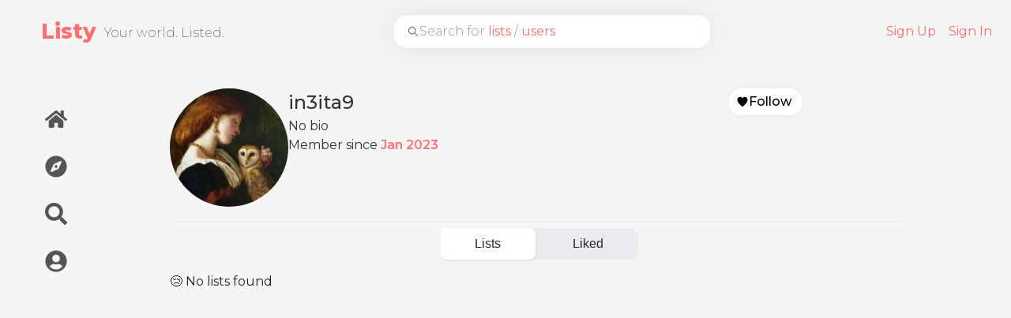

--- FILE ---
content_type: text/html; charset=utf-8
request_url: https://listy.world/profile/63c13eb48be2c9eca9e0142e
body_size: 12125
content:
<!DOCTYPE html><html lang="en"><head><meta charSet="utf-8"/><meta name="viewport" content="width=device-width, initial-scale=1, maximum-scale=1"/><link rel="apple-touch-icon" sizes="180x180" href="/apple-touch-icon.png"/><link rel="icon" type="image/png" sizes="32x32" href="/favicon-32x32.png"/><link rel="icon" type="image/png" sizes="16x16" href="/favicon-16x16.png"/><link rel="manifest" href="/site.webmanifest"/><link rel="mask-icon" href="/safari-pinned-tab.svg" color="#ff7171"/><link rel="preconnect" href="https://www.googletagmanager.com"/><meta name="apple-mobile-web-app-title" content="Listy"/><meta name="application-name" content="Listy"/><meta name="msapplication-TileColor" content="#ff7171"/><meta name="theme-color" content="#ffffff"/><meta name="description" content="Your world. Listed. Find and create lists about restaurants, books, activities, and everything in between"/><title>Listy | in3ita9</title><meta name="next-head-count" content="14"/><link rel="preload" href="/_next/static/media/e1c529c04de64b40-s.p.woff2" as="font" type="font/woff2" crossorigin="anonymous" data-next-font="size-adjust"/><link rel="preload" href="/_next/static/css/30291bbf7e84e6ad.css" as="style"/><link rel="stylesheet" href="/_next/static/css/30291bbf7e84e6ad.css" data-n-g=""/><noscript data-n-css=""></noscript><script defer="" nomodule="" src="/_next/static/chunks/polyfills-c67a75d1b6f99dc8.js"></script><script src="/_next/static/chunks/webpack-68728d206bc0aab3.js" defer=""></script><script src="/_next/static/chunks/framework-2c79e2a64abdb08b.js" defer=""></script><script src="/_next/static/chunks/main-396b404978bcf751.js" defer=""></script><script src="/_next/static/chunks/pages/_app-2748fbde41a3bb15.js" defer=""></script><script src="/_next/static/chunks/1bfc9850-b1996bbdb4137ba2.js" defer=""></script><script src="/_next/static/chunks/ae51ba48-10d52af1adfaf73e.js" defer=""></script><script src="/_next/static/chunks/545f34e4-c828c2c81a1b2621.js" defer=""></script><script src="/_next/static/chunks/252f366e-6860a2d541ff9c6f.js" defer=""></script><script src="/_next/static/chunks/0c428ae2-57f84ac4f6a3fdf0.js" defer=""></script><script src="/_next/static/chunks/377-d1f0bb094cba780f.js" defer=""></script><script src="/_next/static/chunks/967-68d57d9e65df67c8.js" defer=""></script><script src="/_next/static/chunks/690-f19df08c4b2d947c.js" defer=""></script><script src="/_next/static/chunks/194-730e8a2e932d61ed.js" defer=""></script><script src="/_next/static/chunks/pages/profile/%5BuserId%5D-4a0375caf27cdc9f.js" defer=""></script><script src="/_next/static/FhLwaNI3ssmxmwJeiU8vW/_buildManifest.js" defer=""></script><script src="/_next/static/FhLwaNI3ssmxmwJeiU8vW/_ssgManifest.js" defer=""></script><style data-styled="" data-styled-version="5.3.9">.cJcOz{cursor:pointer;outline:none;-webkit-transition:box-shadow 100ms ease-in-out;transition:box-shadow 100ms ease-in-out;}/*!sc*/
.cJcOz:focus-visible{box-shadow:0 0 1px 1px blue;}/*!sc*/
data-styled.g1[id="sc-f43864ac-0"]{content:"cJcOz,"}/*!sc*/
.cxkFAv{display:-webkit-box;display:-webkit-flex;display:-ms-flexbox;display:flex;-webkit-align-items:center;-webkit-box-align:center;-ms-flex-align:center;align-items:center;overflow-y:scroll;-webkit-animation:gKKkIo 300ms ease-out;animation:gKKkIo 300ms ease-out;}/*!sc*/
data-styled.g20[id="sc-495b42d1-2"]{content:"cxkFAv,"}/*!sc*/
.iMztIG{width:100%;height:100%;border-radius:50%;overflow:hidden;position:relative;}/*!sc*/
.iMztIG > img{width:100%;height:100%;object-fit:cover;}/*!sc*/
.iMztIG span{width:100%;height:100%;}/*!sc*/
.iMztIG:hover .sc-99e94900-1{display:block;}/*!sc*/
data-styled.g49[id="sc-99e94900-2"]{content:"iMztIG,"}/*!sc*/
.kBvwAI{position:absolute;color:#666;font-weight:200;left:16px;pointer-events:none;display:-webkit-box;display:-webkit-flex;display:-ms-flexbox;display:flex;-webkit-align-items:center;-webkit-box-align:center;-ms-flex-align:center;align-items:center;gap:8px;width:100%;}/*!sc*/
.kBvwAI > span{text-overflow:ellipsis;word-wrap:break-word;white-space:nowrap;width:calc(100% - 50px);overflow:hidden;}/*!sc*/
.kBvwAI > span > strong{color:var(--primary-color);font-weight:400;}/*!sc*/
data-styled.g80[id="sc-63d75d0c-0"]{content:"kBvwAI,"}/*!sc*/
.bBrcfd{position:absolute;background-color:transparent;border-radius:15px;border:none;padding-left:16px;width:100%;height:100%;outline:none;-webkit-appearance:none;box-shadow:0px 0px 36px 0px rgba(0,0,0,0.09);}/*!sc*/
.bBrcfd::-webkit-input-placeholder{color:transparent;}/*!sc*/
.bBrcfd::-moz-placeholder{color:transparent;}/*!sc*/
.bBrcfd:-ms-input-placeholder{color:transparent;}/*!sc*/
.bBrcfd::placeholder{color:transparent;}/*!sc*/
.bBrcfd::-webkit-search-cancel-button{position:relative;right:30px;cursor:pointer;}/*!sc*/
.bBrcfd:focus{box-shadow:0 0 3px 0 blue;}/*!sc*/
data-styled.g83[id="sc-63d75d0c-3"]{content:"bBrcfd,"}/*!sc*/
.gLDxGI{position:relative;width:100%;height:42px;background-color:white;border-radius:18px;display:-webkit-box;display:-webkit-flex;display:-ms-flexbox;display:flex;-webkit-align-items:center;-webkit-box-align:center;-ms-flex-align:center;align-items:center;-webkit-flex-shrink:99;-ms-flex-negative:99;flex-shrink:99;-webkit-box-flex:99;-webkit-flex-grow:99;-ms-flex-positive:99;flex-grow:99;-webkit-flex-basis:400px;-ms-flex-preferred-size:400px;flex-basis:400px;max-width:400px;margin-left:16px;-webkit-transition:0.2s ease-in-out,border-radius 0s,height 0.2s;transition:0.2s ease-in-out,border-radius 0s,height 0.2s;}/*!sc*/
@media (max-width:500px){.gLDxGI{display:none;}}/*!sc*/
.gLDxGI .sc-63d75d0c-3:not(:placeholder-shown) + .sc-63d75d0c-0{display:none;}/*!sc*/
data-styled.g89[id="sc-63d75d0c-9"]{content:"gLDxGI,"}/*!sc*/
.dtnYAO{position:relative;z-index:1;display:-webkit-box;display:-webkit-flex;display:-ms-flexbox;display:flex;-webkit-flex-wrap:nowrap;-ms-flex-wrap:nowrap;flex-wrap:nowrap;-webkit-align-items:center;-webkit-box-align:center;-ms-flex-align:center;align-items:center;-webkit-box-pack:justify;-webkit-justify-content:space-between;-ms-flex-pack:justify;justify-content:space-between;padding-top:0.5rem;padding-bottom:0.5rem;padding-left:32px;background-color:var(--background-color);color:var(--header-color);height:80px;position:fixed;width:100%;margin-left:auto;}/*!sc*/
@media (max-width:1000px){.dtnYAO{padding-left:0;}}/*!sc*/
@media (max-width:500px){.dtnYAO{padding-left:8px;margin:auto;-webkit-box-pack:center;-webkit-justify-content:center;-ms-flex-pack:center;justify-content:center;}}/*!sc*/
.dtnYAO a{cursor:pointer;}/*!sc*/
data-styled.g92[id="sc-b5140469-0"]{content:"dtnYAO,"}/*!sc*/
.gfmzCS{min-width:-webkit-max-content;min-width:-moz-max-content;min-width:max-content;display:-webkit-box;display:-webkit-flex;display:-ms-flexbox;display:flex;-webkit-align-items:center;-webkit-box-align:center;-ms-flex-align:center;align-items:center;}/*!sc*/
@media (max-width:500px){.gfmzCS{position:absolute;}}/*!sc*/
data-styled.g93[id="sc-b5140469-1"]{content:"gfmzCS,"}/*!sc*/
.gUNLPn{margin-left:20px;font-weight:800;font-size:20pt;color:var(--header-color);}/*!sc*/
@media (max-width:500px){.gUNLPn{margin-left:8px;font-size:18pt;}}/*!sc*/
data-styled.g94[id="sc-b5140469-2"]{content:"gUNLPn,"}/*!sc*/
.eRATLR{margin-left:10px;font-weight:200;pointer-events:none;color:#444;margin-top:4px;}/*!sc*/
@media (max-width:1000px){.eRATLR{display:none;}}/*!sc*/
data-styled.g95[id="sc-b5140469-3"]{content:"eRATLR,"}/*!sc*/
.ehQovO{display:-webkit-box;display:-webkit-flex;display:-ms-flexbox;display:flex;-webkit-box-pack:end;-webkit-justify-content:flex-end;-ms-flex-pack:end;justify-content:flex-end;padding:0 16px;}/*!sc*/
@media (max-width:500px){.ehQovO{padding:0 8px;}}/*!sc*/
@media (max-width:500px){.ehQovO{justify-self:flex-end;margin-left:auto;}}/*!sc*/
.ehQovO ul{display:-webkit-box;display:-webkit-flex;display:-ms-flexbox;display:flex;min-width:-webkit-max-content;min-width:-moz-max-content;min-width:max-content;gap:4px;margin:0;height:100%;-webkit-align-items:center;-webkit-box-align:center;-ms-flex-align:center;align-items:center;display:-webkit-box;display:-webkit-flex;display:-ms-flexbox;display:flex;list-style:none;}/*!sc*/
@media (max-width:750px){.ehQovO ul #signUpLink{display:none;}}/*!sc*/
data-styled.g97[id="sc-b5140469-5"]{content:"ehQovO,"}/*!sc*/
.cMIVWZ{padding:4px 8px;height:32px;border-radius:16px;-webkit-transition:100ms ease-in-out;transition:100ms ease-in-out;}/*!sc*/
.cMIVWZ:hover{background-color:white;color:var(--primary-color);}/*!sc*/
data-styled.g98[id="sc-b5140469-6"]{content:"cMIVWZ,"}/*!sc*/
.HMlEx{height:100%;display:-webkit-box;display:-webkit-flex;display:-ms-flexbox;display:flex;-webkit-flex-direction:column;-ms-flex-direction:column;flex-direction:column;position:relative;-webkit-align-items:center;-webkit-box-align:center;-ms-flex-align:center;align-items:center;width:100%;}/*!sc*/
data-styled.g99[id="sc-66be0bfa-0"]{content:"HMlEx,"}/*!sc*/
.jqbIDy{display:-webkit-box;display:-webkit-flex;display:-ms-flexbox;display:flex;-webkit-flex-direction:row;-ms-flex-direction:row;flex-direction:row;-webkit-flex:1;-ms-flex:1;flex:1;margin-top:80px;width:100%;}/*!sc*/
data-styled.g100[id="sc-66be0bfa-1"]{content:"jqbIDy,"}/*!sc*/
.goIbH{position:relative;}/*!sc*/
data-styled.g125[id="sc-f560ddc4-1"]{content:"goIbH,"}/*!sc*/
.cUNyAF{--background-color:white;--font-color:black;--border-color:#AAA;--hover-color:hsl(0,100%,72%);--padding:4px 12px 4px 8px;box-shadow:0 0 16px -1px rgba(0,0,0,0.05);color:var(--font-color);border:1px solid transparent;padding:var(--padding);border-radius:16px;background-color:var(--background-color);cursor:pointer;-webkit-transition:100ms ease-in-out;transition:100ms ease-in-out;display:-webkit-box;display:-webkit-flex;display:-ms-flexbox;display:flex;gap:4px;-webkit-align-items:center;-webkit-box-align:center;-ms-flex-align:center;align-items:center;font-weight:500;min-width:-webkit-max-content;min-width:-moz-max-content;min-width:max-content;-webkit-box-pack:center;-webkit-justify-content:center;-ms-flex-pack:center;justify-content:center;}/*!sc*/
@media (hover:hover) and (pointer:fine){.cUNyAF:hover{background-color:var(--hover-color);color:var(--background-color);}}/*!sc*/
data-styled.g126[id="sc-f560ddc4-2"]{content:"cUNyAF,"}/*!sc*/
.juqgRu{display:-webkit-box;display:-webkit-flex;display:-ms-flexbox;display:flex;-webkit-flex-direction:row;-ms-flex-direction:row;flex-direction:row;gap:16px;-webkit-flex-wrap:wrap;-ms-flex-wrap:wrap;flex-wrap:wrap;}/*!sc*/
@media (max-width:750px){.juqgRu{-webkit-flex-direction:column;-ms-flex-direction:column;flex-direction:column;}}/*!sc*/
data-styled.g143[id="sc-f05fc9d4-0"]{content:"juqgRu,"}/*!sc*/
.fChqby{width:150px;height:150px;-webkit-flex-shrink:0;-ms-flex-negative:0;flex-shrink:0;-webkit-box-flex:0;-webkit-flex-grow:0;-ms-flex-positive:0;flex-grow:0;}/*!sc*/
data-styled.g145[id="sc-f05fc9d4-2"]{content:"fChqby,"}/*!sc*/
.jjcarF{display:-webkit-box;display:-webkit-flex;display:-ms-flexbox;display:flex;-webkit-flex-direction:column;-ms-flex-direction:column;flex-direction:column;gap:8px;-webkit-flex-basis:0;-ms-flex-preferred-size:0;flex-basis:0;-webkit-box-flex:1;-webkit-flex-grow:1;-ms-flex-positive:1;flex-grow:1;}/*!sc*/
data-styled.g146[id="sc-f05fc9d4-3"]{content:"jjcarF,"}/*!sc*/
.jeUnbf{font-size:1.5em;}/*!sc*/
data-styled.g147[id="sc-f05fc9d4-4"]{content:"jeUnbf,"}/*!sc*/
.gfuESn{display:-webkit-box;display:-webkit-flex;display:-ms-flexbox;display:flex;gap:0 16px;-webkit-flex-wrap:wrap;-ms-flex-wrap:wrap;flex-wrap:wrap;min-width:300px;margin-top:8px;}/*!sc*/
data-styled.g148[id="sc-f05fc9d4-5"]{content:"gfuESn,"}/*!sc*/
.kUKPpU{display:-webkit-box;display:-webkit-flex;display:-ms-flexbox;display:flex;-webkit-flex-direction:row;-ms-flex-direction:row;flex-direction:row;-webkit-align-items:center;-webkit-box-align:center;-ms-flex-align:center;align-items:center;gap:16px;-webkit-flex-wrap:wrap;-ms-flex-wrap:wrap;flex-wrap:wrap;}/*!sc*/
data-styled.g151[id="sc-f05fc9d4-8"]{content:"kUKPpU,"}/*!sc*/
.fHVCLx{font-weight:600;color:var(--primary-color);}/*!sc*/
data-styled.g152[id="sc-f05fc9d4-9"]{content:"fHVCLx,"}/*!sc*/
.gDTyOt{display:-webkit-box;display:-webkit-flex;display:-ms-flexbox;display:flex;gap:8px;-webkit-flex-direction:column;-ms-flex-direction:column;flex-direction:column;-webkit-align-items:flex-end;-webkit-box-align:flex-end;-ms-flex-align:flex-end;align-items:flex-end;margin-left:auto;}/*!sc*/
data-styled.g153[id="sc-f05fc9d4-10"]{content:"gDTyOt,"}/*!sc*/
.bIwGVj{display:-webkit-box;display:-webkit-flex;display:-ms-flexbox;display:flex;-webkit-align-items:center;-webkit-box-align:center;-ms-flex-align:center;align-items:center;}/*!sc*/
data-styled.g154[id="sc-231b0ace-0"]{content:"bIwGVj,"}/*!sc*/
.kuoVSX{font-size:20px;color:#444;font-weight:500;margin-top:2px;}/*!sc*/
@media (max-width:1300px){.kuoVSX{display:none;}}/*!sc*/
data-styled.g155[id="sc-231b0ace-1"]{content:"kuoVSX,"}/*!sc*/
.fCGCts{display:-webkit-box;display:-webkit-flex;display:-ms-flexbox;display:flex;gap:12px;-webkit-align-items:center;-webkit-box-align:center;-ms-flex-align:center;align-items:center;width:-webkit-fit-content;width:-moz-fit-content;width:fit-content;border-radius:16px;-webkit-transition:background-color 0.1s ease-in-out;transition:background-color 0.1s ease-in-out;padding:16px 24px 16px 16px;}/*!sc*/
.fCGCts:hover{cursor:pointer;background-color:#EEE;}/*!sc*/
@media (max-width:1300px){.fCGCts{padding:16px;}}/*!sc*/
data-styled.g156[id="sc-231b0ace-2"]{content:"fCGCts,"}/*!sc*/
.VHfHg{position:-webkit-sticky;position:sticky;top:64px;display:-webkit-box;display:-webkit-flex;display:-ms-flexbox;display:flex;-webkit-flex-direction:column;-ms-flex-direction:column;flex-direction:column;-webkit-align-items:end;-webkit-box-align:end;-ms-flex-align:end;align-items:end;}/*!sc*/
@media (max-width:1000px){.VHfHg{position:relative;top:0;width:100%;}}/*!sc*/
data-styled.g157[id="sc-f7b8fd7e-0"]{content:"VHfHg,"}/*!sc*/
.dfPWJc{margin-left:100px;margin:25px;display:-webkit-box;display:-webkit-flex;display:-ms-flexbox;display:flex;-webkit-flex-direction:column;-ms-flex-direction:column;flex-direction:column;gap:8px;padding:16px;}/*!sc*/
@media (max-width:1000px){.dfPWJc{-webkit-flex-direction:row;-ms-flex-direction:row;flex-direction:row;}}/*!sc*/
data-styled.g158[id="sc-f7b8fd7e-1"]{content:"dfPWJc,"}/*!sc*/
.fbTHsF{position:relative;max-width:400px;}/*!sc*/
@media (max-width:1000px){.fbTHsF{display:none;}}/*!sc*/
data-styled.g159[id="sc-91973b1d-0"]{content:"fbTHsF,"}/*!sc*/
.eBYWLl{width:100%;display:grid;grid-template-columns:1fr minmax(0,5fr);}/*!sc*/
@media (max-width:1300px){.eBYWLl{grid-template-columns:1fr minmax(0,6fr);}}/*!sc*/
@media (max-width:1000px){.eBYWLl{display:block;grid-template-columns:1fr;}}/*!sc*/
data-styled.g162[id="sc-91973b1d-3"]{content:"eBYWLl,"}/*!sc*/
.cfRjAy{border-bottom:1px solid #EEE;border-color:#EEE;margin-top:18px;margin-bottom:8px;}/*!sc*/
data-styled.g163[id="sc-22c3719e-0"]{content:"cfRjAy,"}/*!sc*/
.bUPeiO{-webkit-box-flex:10;-webkit-flex-grow:10;-ms-flex-positive:10;flex-grow:10;-webkit-flex-basis:0;-ms-flex-preferred-size:0;flex-basis:0;height:100%;max-width:1000px;}/*!sc*/
data-styled.g164[id="sc-ff03125c-0"]{content:"bUPeiO,"}/*!sc*/
.kLxvyx{padding:32px;}/*!sc*/
@media (max-width:750px){.kLxvyx{padding:18px;}}/*!sc*/
data-styled.g166[id="sc-a3ccce8e-0"]{content:"kLxvyx,"}/*!sc*/
.kdyfry{max-width:800px;}/*!sc*/
data-styled.g167[id="sc-a3ccce8e-1"]{content:"kdyfry,"}/*!sc*/
.jnpcTN{margin:auto;min-width:250px;margin-bottom:16px;}/*!sc*/
@media (max-width:500px){.jnpcTN{min-width:auto;width:100%;}}/*!sc*/
data-styled.g168[id="sc-a3ccce8e-2"]{content:"jnpcTN,"}/*!sc*/
.fSdxIX{background-color:transparent;}/*!sc*/
data-styled.g169[id="sc-a3ccce8e-3"]{content:"fSdxIX,"}/*!sc*/
@media (min-width:751px){}/*!sc*/
data-styled.g171[id="sc-a3ccce8e-5"]{content:"ktUqkg,"}/*!sc*/
@-webkit-keyframes gKKkIo{from{opacity:0;}to{opacity:1;}}/*!sc*/
@keyframes gKKkIo{from{opacity:0;}to{opacity:1;}}/*!sc*/
data-styled.g172[id="sc-keyframes-gKKkIo"]{content:"gKKkIo,"}/*!sc*/
</style></head><body><div id="__next"><style data-emotion="css-global 1mjs1f1">:root{--joy-fontSize-xs3:0.5rem;--joy-fontSize-xs2:0.625rem;--joy-fontSize-xs:0.75rem;--joy-fontSize-sm:0.875rem;--joy-fontSize-md:1rem;--joy-fontSize-lg:1.125rem;--joy-fontSize-xl:1.25rem;--joy-fontSize-xl2:1.5rem;--joy-fontSize-xl3:1.875rem;--joy-fontSize-xl4:2.25rem;--joy-fontSize-xl5:3rem;--joy-fontSize-xl6:3.75rem;--joy-fontSize-xl7:4.5rem;--joy-fontFamily-body:"Public Sans",var(--joy-fontFamily-fallback, var(--joy--apple-system, BlinkMacSystemFont, "Segoe UI", Roboto, Helvetica, Arial, sans-serif, "Apple Color Emoji", "Segoe UI Emoji", "Segoe UI Symbol"));--joy-fontFamily-display:"Public Sans",var(--joy-fontFamily-fallback, var(--joy--apple-system, BlinkMacSystemFont, "Segoe UI", Roboto, Helvetica, Arial, sans-serif, "Apple Color Emoji", "Segoe UI Emoji", "Segoe UI Symbol"));--joy-fontFamily-code:Source Code Pro,ui-monospace,SFMono-Regular,Menlo,Monaco,Consolas,Liberation Mono,Courier New,monospace;--joy-fontFamily-fallback:-apple-system,BlinkMacSystemFont,"Segoe UI",Roboto,Helvetica,Arial,sans-serif,"Apple Color Emoji","Segoe UI Emoji","Segoe UI Symbol";--joy-fontWeight-xs:200;--joy-fontWeight-sm:300;--joy-fontWeight-md:500;--joy-fontWeight-lg:600;--joy-fontWeight-xl:700;--joy-fontWeight-xl2:800;--joy-fontWeight-xl3:900;--joy-focus-thickness:2px;--joy-lineHeight-sm:1.25;--joy-lineHeight-md:1.5;--joy-lineHeight-lg:1.7;--joy-letterSpacing-sm:-0.01em;--joy-letterSpacing-md:0.083em;--joy-letterSpacing-lg:0.125em;--joy-radius-xs:4px;--joy-radius-sm:8px;--joy-radius-md:12px;--joy-radius-lg:16px;--joy-radius-xl:20px;--joy-shadow-xs:var(--joy-shadowRing, 0 0 #000),0 1px 2px 0 rgba(var(--joy-shadowChannel, 187 187 187) / 0.12);--joy-shadow-sm:var(--joy-shadowRing, 0 0 #000),0.3px 0.8px 1.1px rgba(var(--joy-shadowChannel, 187 187 187) / 0.11),0.5px 1.3px 1.8px -0.6px rgba(var(--joy-shadowChannel, 187 187 187) / 0.18),1.1px 2.7px 3.8px -1.2px rgba(var(--joy-shadowChannel, 187 187 187) / 0.26);--joy-shadow-md:var(--joy-shadowRing, 0 0 #000),0.3px 0.8px 1.1px rgba(var(--joy-shadowChannel, 187 187 187) / 0.12),1.1px 2.8px 3.9px -0.4px rgba(var(--joy-shadowChannel, 187 187 187) / 0.17),2.4px 6.1px 8.6px -0.8px rgba(var(--joy-shadowChannel, 187 187 187) / 0.23),5.3px 13.3px 18.8px -1.2px rgba(var(--joy-shadowChannel, 187 187 187) / 0.29);--joy-shadow-lg:var(--joy-shadowRing, 0 0 #000),0.3px 0.8px 1.1px rgba(var(--joy-shadowChannel, 187 187 187) / 0.11),1.8px 4.5px 6.4px -0.2px rgba(var(--joy-shadowChannel, 187 187 187) / 0.13),3.2px 7.9px 11.2px -0.4px rgba(var(--joy-shadowChannel, 187 187 187) / 0.16),4.8px 12px 17px -0.5px rgba(var(--joy-shadowChannel, 187 187 187) / 0.19),7px 17.5px 24.7px -0.7px rgba(var(--joy-shadowChannel, 187 187 187) / 0.21);--joy-shadow-xl:var(--joy-shadowRing, 0 0 #000),0.3px 0.8px 1.1px rgba(var(--joy-shadowChannel, 187 187 187) / 0.11),1.8px 4.5px 6.4px -0.2px rgba(var(--joy-shadowChannel, 187 187 187) / 0.13),3.2px 7.9px 11.2px -0.4px rgba(var(--joy-shadowChannel, 187 187 187) / 0.16),4.8px 12px 17px -0.5px rgba(var(--joy-shadowChannel, 187 187 187) / 0.19),7px 17.5px 24.7px -0.7px rgba(var(--joy-shadowChannel, 187 187 187) / 0.21),10.2px 25.5px 36px -0.9px rgba(var(--joy-shadowChannel, 187 187 187) / 0.24),14.8px 36.8px 52.1px -1.1px rgba(var(--joy-shadowChannel, 187 187 187) / 0.27),21px 52.3px 74px -1.2px rgba(var(--joy-shadowChannel, 187 187 187) / 0.29);--joy-zIndex-badge:1;--joy-zIndex-table:10;--joy-zIndex-popup:1000;--joy-zIndex-modal:1300;--joy-zIndex-tooltip:1500;}</style><style data-emotion="css-global 1evpw71">:root,[data-joy-color-scheme="light"]{--joy-palette-primary-50:#F4FAFF;--joy-palette-primary-100:#DDF1FF;--joy-palette-primary-200:#ADDBFF;--joy-palette-primary-300:#6FB6FF;--joy-palette-primary-400:#3990FF;--joy-palette-primary-500:#096BDE;--joy-palette-primary-600:#054DA7;--joy-palette-primary-700:#02367D;--joy-palette-primary-800:#072859;--joy-palette-primary-900:#00153C;--joy-palette-primary-plainColor:var(--joy-palette-primary-600, #054DA7);--joy-palette-primary-plainHoverBg:var(--joy-palette-primary-100, #DDF1FF);--joy-palette-primary-plainActiveBg:var(--joy-palette-primary-200, #ADDBFF);--joy-palette-primary-plainDisabledColor:var(--joy-palette-primary-200, #ADDBFF);--joy-palette-primary-outlinedColor:var(--joy-palette-primary-500, #096BDE);--joy-palette-primary-outlinedBorder:var(--joy-palette-primary-200, #ADDBFF);--joy-palette-primary-outlinedHoverBg:var(--joy-palette-primary-100, #DDF1FF);--joy-palette-primary-outlinedHoverBorder:var(--joy-palette-primary-300, #6FB6FF);--joy-palette-primary-outlinedActiveBg:var(--joy-palette-primary-200, #ADDBFF);--joy-palette-primary-outlinedDisabledColor:var(--joy-palette-primary-100, #DDF1FF);--joy-palette-primary-outlinedDisabledBorder:var(--joy-palette-primary-100, #DDF1FF);--joy-palette-primary-softColor:var(--joy-palette-primary-600, #054DA7);--joy-palette-primary-softBg:var(--joy-palette-primary-100, #DDF1FF);--joy-palette-primary-softHoverBg:var(--joy-palette-primary-200, #ADDBFF);--joy-palette-primary-softActiveBg:var(--joy-palette-primary-300, #6FB6FF);--joy-palette-primary-softDisabledColor:var(--joy-palette-primary-300, #6FB6FF);--joy-palette-primary-softDisabledBg:var(--joy-palette-primary-50, #F4FAFF);--joy-palette-primary-solidColor:#fff;--joy-palette-primary-solidBg:var(--joy-palette-primary-500, #096BDE);--joy-palette-primary-solidHoverBg:var(--joy-palette-primary-600, #054DA7);--joy-palette-primary-solidActiveBg:var(--joy-palette-primary-700, #02367D);--joy-palette-primary-solidDisabledColor:#fff;--joy-palette-primary-solidDisabledBg:var(--joy-palette-primary-200, #ADDBFF);--joy-palette-primary-mainChannel:9 107 222;--joy-palette-primary-lightChannel:173 219 255;--joy-palette-primary-darkChannel:7 40 89;--joy-palette-neutral-50:#F7F7F8;--joy-palette-neutral-100:#EBEBEF;--joy-palette-neutral-200:#D8D8DF;--joy-palette-neutral-300:#B9B9C6;--joy-palette-neutral-400:#8F8FA3;--joy-palette-neutral-500:#73738C;--joy-palette-neutral-600:#5A5A72;--joy-palette-neutral-700:#434356;--joy-palette-neutral-800:#25252D;--joy-palette-neutral-900:#131318;--joy-palette-neutral-plainColor:var(--joy-palette-neutral-800, #25252D);--joy-palette-neutral-plainHoverColor:var(--joy-palette-neutral-900, #131318);--joy-palette-neutral-plainHoverBg:var(--joy-palette-neutral-100, #EBEBEF);--joy-palette-neutral-plainActiveBg:var(--joy-palette-neutral-200, #D8D8DF);--joy-palette-neutral-plainDisabledColor:var(--joy-palette-neutral-300, #B9B9C6);--joy-palette-neutral-outlinedColor:var(--joy-palette-neutral-800, #25252D);--joy-palette-neutral-outlinedBorder:var(--joy-palette-neutral-200, #D8D8DF);--joy-palette-neutral-outlinedHoverColor:var(--joy-palette-neutral-900, #131318);--joy-palette-neutral-outlinedHoverBg:var(--joy-palette-neutral-100, #EBEBEF);--joy-palette-neutral-outlinedHoverBorder:var(--joy-palette-neutral-300, #B9B9C6);--joy-palette-neutral-outlinedActiveBg:var(--joy-palette-neutral-200, #D8D8DF);--joy-palette-neutral-outlinedDisabledColor:var(--joy-palette-neutral-300, #B9B9C6);--joy-palette-neutral-outlinedDisabledBorder:var(--joy-palette-neutral-100, #EBEBEF);--joy-palette-neutral-softColor:var(--joy-palette-neutral-800, #25252D);--joy-palette-neutral-softBg:var(--joy-palette-neutral-100, #EBEBEF);--joy-palette-neutral-softHoverColor:var(--joy-palette-neutral-900, #131318);--joy-palette-neutral-softHoverBg:var(--joy-palette-neutral-200, #D8D8DF);--joy-palette-neutral-softActiveBg:var(--joy-palette-neutral-300, #B9B9C6);--joy-palette-neutral-softDisabledColor:var(--joy-palette-neutral-300, #B9B9C6);--joy-palette-neutral-softDisabledBg:var(--joy-palette-neutral-50, #F7F7F8);--joy-palette-neutral-solidColor:var(--joy-palette-common-white, #FFF);--joy-palette-neutral-solidBg:var(--joy-palette-neutral-600, #5A5A72);--joy-palette-neutral-solidHoverBg:var(--joy-palette-neutral-700, #434356);--joy-palette-neutral-solidActiveBg:var(--joy-palette-neutral-800, #25252D);--joy-palette-neutral-solidDisabledColor:var(--joy-palette-neutral-300, #B9B9C6);--joy-palette-neutral-solidDisabledBg:var(--joy-palette-neutral-50, #F7F7F8);--joy-palette-neutral-mainChannel:115 115 140;--joy-palette-neutral-lightChannel:216 216 223;--joy-palette-neutral-darkChannel:37 37 45;--joy-palette-danger-50:#FFF8F6;--joy-palette-danger-100:#FFE9E8;--joy-palette-danger-200:#FFC7C5;--joy-palette-danger-300:#FF9192;--joy-palette-danger-400:#FA5255;--joy-palette-danger-500:#D3232F;--joy-palette-danger-600:#A10E25;--joy-palette-danger-700:#77061B;--joy-palette-danger-800:#580013;--joy-palette-danger-900:#39000D;--joy-palette-danger-plainColor:var(--joy-palette-danger-600, #A10E25);--joy-palette-danger-plainHoverBg:var(--joy-palette-danger-100, #FFE9E8);--joy-palette-danger-plainActiveBg:var(--joy-palette-danger-200, #FFC7C5);--joy-palette-danger-plainDisabledColor:var(--joy-palette-danger-200, #FFC7C5);--joy-palette-danger-outlinedColor:var(--joy-palette-danger-500, #D3232F);--joy-palette-danger-outlinedBorder:var(--joy-palette-danger-200, #FFC7C5);--joy-palette-danger-outlinedHoverBg:var(--joy-palette-danger-100, #FFE9E8);--joy-palette-danger-outlinedHoverBorder:var(--joy-palette-danger-300, #FF9192);--joy-palette-danger-outlinedActiveBg:var(--joy-palette-danger-200, #FFC7C5);--joy-palette-danger-outlinedDisabledColor:var(--joy-palette-danger-100, #FFE9E8);--joy-palette-danger-outlinedDisabledBorder:var(--joy-palette-danger-100, #FFE9E8);--joy-palette-danger-softColor:var(--joy-palette-danger-600, #A10E25);--joy-palette-danger-softBg:var(--joy-palette-danger-100, #FFE9E8);--joy-palette-danger-softHoverBg:var(--joy-palette-danger-200, #FFC7C5);--joy-palette-danger-softActiveBg:var(--joy-palette-danger-300, #FF9192);--joy-palette-danger-softDisabledColor:var(--joy-palette-danger-300, #FF9192);--joy-palette-danger-softDisabledBg:var(--joy-palette-danger-50, #FFF8F6);--joy-palette-danger-solidColor:#fff;--joy-palette-danger-solidBg:var(--joy-palette-danger-500, #D3232F);--joy-palette-danger-solidHoverBg:var(--joy-palette-danger-600, #A10E25);--joy-palette-danger-solidActiveBg:var(--joy-palette-danger-700, #77061B);--joy-palette-danger-solidDisabledColor:#fff;--joy-palette-danger-solidDisabledBg:var(--joy-palette-danger-200, #FFC7C5);--joy-palette-danger-mainChannel:211 35 47;--joy-palette-danger-lightChannel:255 199 197;--joy-palette-danger-darkChannel:88 0 19;--joy-palette-info-50:#FDF7FF;--joy-palette-info-100:#F4EAFF;--joy-palette-info-200:#E1CBFF;--joy-palette-info-300:#C69EFF;--joy-palette-info-400:#A374F9;--joy-palette-info-500:#814DDE;--joy-palette-info-600:#5F35AE;--joy-palette-info-700:#452382;--joy-palette-info-800:#301761;--joy-palette-info-900:#1D0A42;--joy-palette-info-plainColor:var(--joy-palette-info-600, #5F35AE);--joy-palette-info-plainHoverBg:var(--joy-palette-info-100, #F4EAFF);--joy-palette-info-plainActiveBg:var(--joy-palette-info-200, #E1CBFF);--joy-palette-info-plainDisabledColor:var(--joy-palette-info-200, #E1CBFF);--joy-palette-info-outlinedColor:var(--joy-palette-info-500, #814DDE);--joy-palette-info-outlinedBorder:var(--joy-palette-info-200, #E1CBFF);--joy-palette-info-outlinedHoverBg:var(--joy-palette-info-100, #F4EAFF);--joy-palette-info-outlinedHoverBorder:var(--joy-palette-info-300, #C69EFF);--joy-palette-info-outlinedActiveBg:var(--joy-palette-info-200, #E1CBFF);--joy-palette-info-outlinedDisabledColor:var(--joy-palette-info-100, #F4EAFF);--joy-palette-info-outlinedDisabledBorder:var(--joy-palette-info-100, #F4EAFF);--joy-palette-info-softColor:var(--joy-palette-info-600, #5F35AE);--joy-palette-info-softBg:var(--joy-palette-info-100, #F4EAFF);--joy-palette-info-softHoverBg:var(--joy-palette-info-200, #E1CBFF);--joy-palette-info-softActiveBg:var(--joy-palette-info-300, #C69EFF);--joy-palette-info-softDisabledColor:var(--joy-palette-info-300, #C69EFF);--joy-palette-info-softDisabledBg:var(--joy-palette-info-50, #FDF7FF);--joy-palette-info-solidColor:#fff;--joy-palette-info-solidBg:var(--joy-palette-info-500, #814DDE);--joy-palette-info-solidHoverBg:var(--joy-palette-info-600, #5F35AE);--joy-palette-info-solidActiveBg:var(--joy-palette-info-700, #452382);--joy-palette-info-solidDisabledColor:#fff;--joy-palette-info-solidDisabledBg:var(--joy-palette-info-200, #E1CBFF);--joy-palette-info-mainChannel:129 77 222;--joy-palette-info-lightChannel:225 203 255;--joy-palette-info-darkChannel:48 23 97;--joy-palette-success-50:#F3FEF5;--joy-palette-success-100:#D7F5DD;--joy-palette-success-200:#77EC95;--joy-palette-success-300:#4CC76E;--joy-palette-success-400:#2CA24D;--joy-palette-success-500:#1A7D36;--joy-palette-success-600:#0F5D26;--joy-palette-success-700:#034318;--joy-palette-success-800:#002F0F;--joy-palette-success-900:#001D09;--joy-palette-success-plainColor:var(--joy-palette-success-600, #0F5D26);--joy-palette-success-plainHoverBg:var(--joy-palette-success-100, #D7F5DD);--joy-palette-success-plainActiveBg:var(--joy-palette-success-200, #77EC95);--joy-palette-success-plainDisabledColor:var(--joy-palette-success-200, #77EC95);--joy-palette-success-outlinedColor:var(--joy-palette-success-500, #1A7D36);--joy-palette-success-outlinedBorder:var(--joy-palette-success-200, #77EC95);--joy-palette-success-outlinedHoverBg:var(--joy-palette-success-100, #D7F5DD);--joy-palette-success-outlinedHoverBorder:var(--joy-palette-success-300, #4CC76E);--joy-palette-success-outlinedActiveBg:var(--joy-palette-success-200, #77EC95);--joy-palette-success-outlinedDisabledColor:var(--joy-palette-success-100, #D7F5DD);--joy-palette-success-outlinedDisabledBorder:var(--joy-palette-success-100, #D7F5DD);--joy-palette-success-softColor:var(--joy-palette-success-600, #0F5D26);--joy-palette-success-softBg:var(--joy-palette-success-100, #D7F5DD);--joy-palette-success-softHoverBg:var(--joy-palette-success-200, #77EC95);--joy-palette-success-softActiveBg:var(--joy-palette-success-300, #4CC76E);--joy-palette-success-softDisabledColor:var(--joy-palette-success-300, #4CC76E);--joy-palette-success-softDisabledBg:var(--joy-palette-success-50, #F3FEF5);--joy-palette-success-solidColor:#fff;--joy-palette-success-solidBg:var(--joy-palette-success-500, #1A7D36);--joy-palette-success-solidHoverBg:var(--joy-palette-success-600, #0F5D26);--joy-palette-success-solidActiveBg:var(--joy-palette-success-700, #034318);--joy-palette-success-solidDisabledColor:#fff;--joy-palette-success-solidDisabledBg:var(--joy-palette-success-200, #77EC95);--joy-palette-success-mainChannel:26 125 54;--joy-palette-success-lightChannel:119 236 149;--joy-palette-success-darkChannel:0 47 15;--joy-palette-warning-50:#FFF8C5;--joy-palette-warning-100:#FAE17D;--joy-palette-warning-200:#EAC54F;--joy-palette-warning-300:#D4A72C;--joy-palette-warning-400:#BF8700;--joy-palette-warning-500:#9A6700;--joy-palette-warning-600:#7D4E00;--joy-palette-warning-700:#633C01;--joy-palette-warning-800:#4D2D00;--joy-palette-warning-900:#3B2300;--joy-palette-warning-plainColor:var(--joy-palette-warning-800, #4D2D00);--joy-palette-warning-plainHoverBg:var(--joy-palette-warning-50, #FFF8C5);--joy-palette-warning-plainActiveBg:var(--joy-palette-warning-200, #EAC54F);--joy-palette-warning-plainDisabledColor:var(--joy-palette-warning-200, #EAC54F);--joy-palette-warning-outlinedColor:var(--joy-palette-warning-800, #4D2D00);--joy-palette-warning-outlinedBorder:var(--joy-palette-warning-200, #EAC54F);--joy-palette-warning-outlinedHoverBg:var(--joy-palette-warning-50, #FFF8C5);--joy-palette-warning-outlinedHoverBorder:var(--joy-palette-warning-300, #D4A72C);--joy-palette-warning-outlinedActiveBg:var(--joy-palette-warning-200, #EAC54F);--joy-palette-warning-outlinedDisabledColor:var(--joy-palette-warning-100, #FAE17D);--joy-palette-warning-outlinedDisabledBorder:var(--joy-palette-warning-100, #FAE17D);--joy-palette-warning-softColor:var(--joy-palette-warning-800, #4D2D00);--joy-palette-warning-softBg:var(--joy-palette-warning-50, #FFF8C5);--joy-palette-warning-softHoverBg:var(--joy-palette-warning-100, #FAE17D);--joy-palette-warning-softActiveBg:var(--joy-palette-warning-200, #EAC54F);--joy-palette-warning-softDisabledColor:var(--joy-palette-warning-200, #EAC54F);--joy-palette-warning-softDisabledBg:var(--joy-palette-warning-50, #FFF8C5);--joy-palette-warning-solidColor:var(--joy-palette-warning-800, #4D2D00);--joy-palette-warning-solidBg:var(--joy-palette-warning-200, #EAC54F);--joy-palette-warning-solidHoverBg:var(--joy-palette-warning-300, #D4A72C);--joy-palette-warning-solidActiveBg:var(--joy-palette-warning-400, #BF8700);--joy-palette-warning-solidDisabledColor:var(--joy-palette-warning-200, #EAC54F);--joy-palette-warning-solidDisabledBg:var(--joy-palette-warning-50, #FFF8C5);--joy-palette-warning-mainChannel:154 103 0;--joy-palette-warning-lightChannel:234 197 79;--joy-palette-warning-darkChannel:77 45 0;--joy-palette-common-white:#FFF;--joy-palette-common-black:#09090D;--joy-palette-text-primary:var(--joy-palette-neutral-800, #25252D);--joy-palette-text-secondary:var(--joy-palette-neutral-600, #5A5A72);--joy-palette-text-tertiary:var(--joy-palette-neutral-500, #73738C);--joy-palette-background-body:var(--joy-palette-common-white, #FFF);--joy-palette-background-surface:var(--joy-palette-common-white, #FFF);--joy-palette-background-popup:var(--joy-palette-common-white, #FFF);--joy-palette-background-level1:var(--joy-palette-neutral-50, #F7F7F8);--joy-palette-background-level2:var(--joy-palette-neutral-100, #EBEBEF);--joy-palette-background-level3:var(--joy-palette-neutral-200, #D8D8DF);--joy-palette-background-tooltip:var(--joy-palette-neutral-800, #25252D);--joy-palette-background-backdrop:rgba(255 255 255 / 0.5);--joy-palette-divider:rgba(var(--joy-palette-neutral-mainChannel, 115 115 140) / 0.28);--joy-palette-focusVisible:var(--joy-palette-primary-500, #096BDE);--joy-shadowRing:0 0 #000;--joy-shadowChannel:187 187 187;}</style><style data-emotion="css-global ccybsu">[data-joy-color-scheme="dark"]{--joy-palette-primary-50:#F4FAFF;--joy-palette-primary-100:#DDF1FF;--joy-palette-primary-200:#ADDBFF;--joy-palette-primary-300:#6FB6FF;--joy-palette-primary-400:#3990FF;--joy-palette-primary-500:#096BDE;--joy-palette-primary-600:#054DA7;--joy-palette-primary-700:#02367D;--joy-palette-primary-800:#072859;--joy-palette-primary-900:#00153C;--joy-palette-primary-plainColor:var(--joy-palette-primary-300, #6FB6FF);--joy-palette-primary-plainHoverBg:var(--joy-palette-primary-800, #072859);--joy-palette-primary-plainActiveBg:var(--joy-palette-primary-700, #02367D);--joy-palette-primary-plainDisabledColor:var(--joy-palette-primary-800, #072859);--joy-palette-primary-outlinedColor:var(--joy-palette-primary-200, #ADDBFF);--joy-palette-primary-outlinedBorder:var(--joy-palette-primary-700, #02367D);--joy-palette-primary-outlinedHoverBg:var(--joy-palette-primary-800, #072859);--joy-palette-primary-outlinedHoverBorder:var(--joy-palette-primary-600, #054DA7);--joy-palette-primary-outlinedActiveBg:var(--joy-palette-primary-900, #00153C);--joy-palette-primary-outlinedDisabledColor:var(--joy-palette-primary-800, #072859);--joy-palette-primary-outlinedDisabledBorder:var(--joy-palette-primary-800, #072859);--joy-palette-primary-softColor:var(--joy-palette-primary-200, #ADDBFF);--joy-palette-primary-softBg:var(--joy-palette-primary-900, #00153C);--joy-palette-primary-softHoverBg:var(--joy-palette-primary-800, #072859);--joy-palette-primary-softActiveBg:var(--joy-palette-primary-700, #02367D);--joy-palette-primary-softDisabledColor:var(--joy-palette-primary-800, #072859);--joy-palette-primary-softDisabledBg:var(--joy-palette-primary-900, #00153C);--joy-palette-primary-solidColor:#fff;--joy-palette-primary-solidBg:var(--joy-palette-primary-600, #054DA7);--joy-palette-primary-solidHoverBg:var(--joy-palette-primary-700, #02367D);--joy-palette-primary-solidActiveBg:var(--joy-palette-primary-800, #072859);--joy-palette-primary-solidDisabledColor:var(--joy-palette-primary-700, #02367D);--joy-palette-primary-solidDisabledBg:var(--joy-palette-primary-900, #00153C);--joy-palette-primary-mainChannel:57 144 255;--joy-palette-primary-lightChannel:173 219 255;--joy-palette-primary-darkChannel:7 40 89;--joy-palette-neutral-50:#F7F7F8;--joy-palette-neutral-100:#EBEBEF;--joy-palette-neutral-200:#D8D8DF;--joy-palette-neutral-300:#B9B9C6;--joy-palette-neutral-400:#8F8FA3;--joy-palette-neutral-500:#73738C;--joy-palette-neutral-600:#5A5A72;--joy-palette-neutral-700:#434356;--joy-palette-neutral-800:#25252D;--joy-palette-neutral-900:#131318;--joy-palette-neutral-plainColor:var(--joy-palette-neutral-200, #D8D8DF);--joy-palette-neutral-plainHoverColor:var(--joy-palette-neutral-50, #F7F7F8);--joy-palette-neutral-plainHoverBg:var(--joy-palette-neutral-800, #25252D);--joy-palette-neutral-plainActiveBg:var(--joy-palette-neutral-700, #434356);--joy-palette-neutral-plainDisabledColor:var(--joy-palette-neutral-700, #434356);--joy-palette-neutral-outlinedColor:var(--joy-palette-neutral-200, #D8D8DF);--joy-palette-neutral-outlinedBorder:var(--joy-palette-neutral-800, #25252D);--joy-palette-neutral-outlinedHoverColor:var(--joy-palette-neutral-50, #F7F7F8);--joy-palette-neutral-outlinedHoverBg:var(--joy-palette-neutral-800, #25252D);--joy-palette-neutral-outlinedHoverBorder:var(--joy-palette-neutral-700, #434356);--joy-palette-neutral-outlinedActiveBg:var(--joy-palette-neutral-800, #25252D);--joy-palette-neutral-outlinedDisabledColor:var(--joy-palette-neutral-800, #25252D);--joy-palette-neutral-outlinedDisabledBorder:var(--joy-palette-neutral-800, #25252D);--joy-palette-neutral-softColor:var(--joy-palette-neutral-200, #D8D8DF);--joy-palette-neutral-softBg:var(--joy-palette-neutral-800, #25252D);--joy-palette-neutral-softHoverColor:var(--joy-palette-neutral-50, #F7F7F8);--joy-palette-neutral-softHoverBg:var(--joy-palette-neutral-700, #434356);--joy-palette-neutral-softActiveBg:var(--joy-palette-neutral-600, #5A5A72);--joy-palette-neutral-softDisabledColor:var(--joy-palette-neutral-700, #434356);--joy-palette-neutral-softDisabledBg:var(--joy-palette-neutral-900, #131318);--joy-palette-neutral-solidColor:var(--joy-palette-common-white, #FFF);--joy-palette-neutral-solidBg:var(--joy-palette-neutral-600, #5A5A72);--joy-palette-neutral-solidHoverBg:var(--joy-palette-neutral-700, #434356);--joy-palette-neutral-solidActiveBg:var(--joy-palette-neutral-800, #25252D);--joy-palette-neutral-solidDisabledColor:var(--joy-palette-neutral-700, #434356);--joy-palette-neutral-solidDisabledBg:var(--joy-palette-neutral-900, #131318);--joy-palette-neutral-mainChannel:143 143 163;--joy-palette-neutral-lightChannel:216 216 223;--joy-palette-neutral-darkChannel:37 37 45;--joy-palette-danger-50:#FFF8F6;--joy-palette-danger-100:#FFE9E8;--joy-palette-danger-200:#FFC7C5;--joy-palette-danger-300:#FF9192;--joy-palette-danger-400:#FA5255;--joy-palette-danger-500:#D3232F;--joy-palette-danger-600:#A10E25;--joy-palette-danger-700:#77061B;--joy-palette-danger-800:#580013;--joy-palette-danger-900:#39000D;--joy-palette-danger-plainColor:var(--joy-palette-danger-300, #FF9192);--joy-palette-danger-plainHoverBg:var(--joy-palette-danger-800, #580013);--joy-palette-danger-plainActiveBg:var(--joy-palette-danger-700, #77061B);--joy-palette-danger-plainDisabledColor:var(--joy-palette-danger-800, #580013);--joy-palette-danger-outlinedColor:var(--joy-palette-danger-200, #FFC7C5);--joy-palette-danger-outlinedBorder:var(--joy-palette-danger-700, #77061B);--joy-palette-danger-outlinedHoverBg:var(--joy-palette-danger-800, #580013);--joy-palette-danger-outlinedHoverBorder:var(--joy-palette-danger-600, #A10E25);--joy-palette-danger-outlinedActiveBg:var(--joy-palette-danger-900, #39000D);--joy-palette-danger-outlinedDisabledColor:var(--joy-palette-danger-800, #580013);--joy-palette-danger-outlinedDisabledBorder:var(--joy-palette-danger-800, #580013);--joy-palette-danger-softColor:var(--joy-palette-danger-200, #FFC7C5);--joy-palette-danger-softBg:var(--joy-palette-danger-900, #39000D);--joy-palette-danger-softHoverBg:var(--joy-palette-danger-800, #580013);--joy-palette-danger-softActiveBg:var(--joy-palette-danger-700, #77061B);--joy-palette-danger-softDisabledColor:var(--joy-palette-danger-800, #580013);--joy-palette-danger-softDisabledBg:var(--joy-palette-danger-900, #39000D);--joy-palette-danger-solidColor:#fff;--joy-palette-danger-solidBg:var(--joy-palette-danger-600, #A10E25);--joy-palette-danger-solidHoverBg:var(--joy-palette-danger-700, #77061B);--joy-palette-danger-solidActiveBg:var(--joy-palette-danger-800, #580013);--joy-palette-danger-solidDisabledColor:var(--joy-palette-danger-700, #77061B);--joy-palette-danger-solidDisabledBg:var(--joy-palette-danger-900, #39000D);--joy-palette-danger-mainChannel:250 82 85;--joy-palette-danger-lightChannel:255 199 197;--joy-palette-danger-darkChannel:88 0 19;--joy-palette-info-50:#FDF7FF;--joy-palette-info-100:#F4EAFF;--joy-palette-info-200:#E1CBFF;--joy-palette-info-300:#C69EFF;--joy-palette-info-400:#A374F9;--joy-palette-info-500:#814DDE;--joy-palette-info-600:#5F35AE;--joy-palette-info-700:#452382;--joy-palette-info-800:#301761;--joy-palette-info-900:#1D0A42;--joy-palette-info-plainColor:var(--joy-palette-info-300, #C69EFF);--joy-palette-info-plainHoverBg:var(--joy-palette-info-800, #301761);--joy-palette-info-plainActiveBg:var(--joy-palette-info-700, #452382);--joy-palette-info-plainDisabledColor:var(--joy-palette-info-800, #301761);--joy-palette-info-outlinedColor:var(--joy-palette-info-200, #E1CBFF);--joy-palette-info-outlinedBorder:var(--joy-palette-info-700, #452382);--joy-palette-info-outlinedHoverBg:var(--joy-palette-info-800, #301761);--joy-palette-info-outlinedHoverBorder:var(--joy-palette-info-600, #5F35AE);--joy-palette-info-outlinedActiveBg:var(--joy-palette-info-900, #1D0A42);--joy-palette-info-outlinedDisabledColor:var(--joy-palette-info-800, #301761);--joy-palette-info-outlinedDisabledBorder:var(--joy-palette-info-800, #301761);--joy-palette-info-softColor:var(--joy-palette-info-200, #E1CBFF);--joy-palette-info-softBg:var(--joy-palette-info-900, #1D0A42);--joy-palette-info-softHoverBg:var(--joy-palette-info-800, #301761);--joy-palette-info-softActiveBg:var(--joy-palette-info-700, #452382);--joy-palette-info-softDisabledColor:var(--joy-palette-info-800, #301761);--joy-palette-info-softDisabledBg:var(--joy-palette-info-900, #1D0A42);--joy-palette-info-solidColor:#fff;--joy-palette-info-solidBg:var(--joy-palette-info-600, #5F35AE);--joy-palette-info-solidHoverBg:var(--joy-palette-info-700, #452382);--joy-palette-info-solidActiveBg:var(--joy-palette-info-800, #301761);--joy-palette-info-solidDisabledColor:var(--joy-palette-info-700, #452382);--joy-palette-info-solidDisabledBg:var(--joy-palette-info-900, #1D0A42);--joy-palette-info-mainChannel:163 116 249;--joy-palette-info-lightChannel:225 203 255;--joy-palette-info-darkChannel:48 23 97;--joy-palette-success-50:#F3FEF5;--joy-palette-success-100:#D7F5DD;--joy-palette-success-200:#77EC95;--joy-palette-success-300:#4CC76E;--joy-palette-success-400:#2CA24D;--joy-palette-success-500:#1A7D36;--joy-palette-success-600:#0F5D26;--joy-palette-success-700:#034318;--joy-palette-success-800:#002F0F;--joy-palette-success-900:#001D09;--joy-palette-success-plainColor:var(--joy-palette-success-300, #4CC76E);--joy-palette-success-plainHoverBg:var(--joy-palette-success-800, #002F0F);--joy-palette-success-plainActiveBg:var(--joy-palette-success-700, #034318);--joy-palette-success-plainDisabledColor:var(--joy-palette-success-800, #002F0F);--joy-palette-success-outlinedColor:var(--joy-palette-success-200, #77EC95);--joy-palette-success-outlinedBorder:var(--joy-palette-success-700, #034318);--joy-palette-success-outlinedHoverBg:var(--joy-palette-success-800, #002F0F);--joy-palette-success-outlinedHoverBorder:var(--joy-palette-success-600, #0F5D26);--joy-palette-success-outlinedActiveBg:var(--joy-palette-success-900, #001D09);--joy-palette-success-outlinedDisabledColor:var(--joy-palette-success-800, #002F0F);--joy-palette-success-outlinedDisabledBorder:var(--joy-palette-success-800, #002F0F);--joy-palette-success-softColor:var(--joy-palette-success-200, #77EC95);--joy-palette-success-softBg:var(--joy-palette-success-900, #001D09);--joy-palette-success-softHoverBg:var(--joy-palette-success-800, #002F0F);--joy-palette-success-softActiveBg:var(--joy-palette-success-700, #034318);--joy-palette-success-softDisabledColor:var(--joy-palette-success-800, #002F0F);--joy-palette-success-softDisabledBg:var(--joy-palette-success-900, #001D09);--joy-palette-success-solidColor:#fff;--joy-palette-success-solidBg:var(--joy-palette-success-600, #0F5D26);--joy-palette-success-solidHoverBg:var(--joy-palette-success-700, #034318);--joy-palette-success-solidActiveBg:var(--joy-palette-success-800, #002F0F);--joy-palette-success-solidDisabledColor:var(--joy-palette-success-700, #034318);--joy-palette-success-solidDisabledBg:var(--joy-palette-success-900, #001D09);--joy-palette-success-mainChannel:44 162 77;--joy-palette-success-lightChannel:119 236 149;--joy-palette-success-darkChannel:0 47 15;--joy-palette-warning-50:#FFF8C5;--joy-palette-warning-100:#FAE17D;--joy-palette-warning-200:#EAC54F;--joy-palette-warning-300:#D4A72C;--joy-palette-warning-400:#BF8700;--joy-palette-warning-500:#9A6700;--joy-palette-warning-600:#7D4E00;--joy-palette-warning-700:#633C01;--joy-palette-warning-800:#4D2D00;--joy-palette-warning-900:#3B2300;--joy-palette-warning-plainColor:var(--joy-palette-warning-300, #D4A72C);--joy-palette-warning-plainHoverBg:var(--joy-palette-warning-800, #4D2D00);--joy-palette-warning-plainActiveBg:var(--joy-palette-warning-700, #633C01);--joy-palette-warning-plainDisabledColor:var(--joy-palette-warning-800, #4D2D00);--joy-palette-warning-outlinedColor:var(--joy-palette-warning-200, #EAC54F);--joy-palette-warning-outlinedBorder:var(--joy-palette-warning-700, #633C01);--joy-palette-warning-outlinedHoverBg:var(--joy-palette-warning-800, #4D2D00);--joy-palette-warning-outlinedHoverBorder:var(--joy-palette-warning-600, #7D4E00);--joy-palette-warning-outlinedActiveBg:var(--joy-palette-warning-900, #3B2300);--joy-palette-warning-outlinedDisabledColor:var(--joy-palette-warning-800, #4D2D00);--joy-palette-warning-outlinedDisabledBorder:var(--joy-palette-warning-800, #4D2D00);--joy-palette-warning-softColor:var(--joy-palette-warning-200, #EAC54F);--joy-palette-warning-softBg:var(--joy-palette-warning-900, #3B2300);--joy-palette-warning-softHoverBg:var(--joy-palette-warning-800, #4D2D00);--joy-palette-warning-softActiveBg:var(--joy-palette-warning-700, #633C01);--joy-palette-warning-softDisabledColor:var(--joy-palette-warning-800, #4D2D00);--joy-palette-warning-softDisabledBg:var(--joy-palette-warning-900, #3B2300);--joy-palette-warning-solidColor:var(--joy-palette-common-black, #09090D);--joy-palette-warning-solidBg:var(--joy-palette-warning-300, #D4A72C);--joy-palette-warning-solidHoverBg:var(--joy-palette-warning-400, #BF8700);--joy-palette-warning-solidActiveBg:var(--joy-palette-warning-500, #9A6700);--joy-palette-warning-solidDisabledColor:var(--joy-palette-warning-700, #633C01);--joy-palette-warning-solidDisabledBg:var(--joy-palette-warning-900, #3B2300);--joy-palette-warning-mainChannel:191 135 0;--joy-palette-warning-lightChannel:234 197 79;--joy-palette-warning-darkChannel:77 45 0;--joy-palette-common-white:#FFF;--joy-palette-common-black:#09090D;--joy-palette-text-primary:var(--joy-palette-neutral-100, #EBEBEF);--joy-palette-text-secondary:var(--joy-palette-neutral-300, #B9B9C6);--joy-palette-text-tertiary:var(--joy-palette-neutral-400, #8F8FA3);--joy-palette-background-body:var(--joy-palette-neutral-900, #131318);--joy-palette-background-surface:var(--joy-palette-common-black, #09090D);--joy-palette-background-popup:var(--joy-palette-neutral-900, #131318);--joy-palette-background-level1:var(--joy-palette-neutral-800, #25252D);--joy-palette-background-level2:var(--joy-palette-neutral-700, #434356);--joy-palette-background-level3:var(--joy-palette-neutral-600, #5A5A72);--joy-palette-background-tooltip:var(--joy-palette-neutral-600, #5A5A72);--joy-palette-background-backdrop:rgba(var(--joy-palette-neutral-darkChannel, 37 37 45) / 0.5);--joy-palette-divider:rgba(var(--joy-palette-neutral-mainChannel, 115 115 140) / 0.24);--joy-palette-focusVisible:var(--joy-palette-primary-500, #096BDE);--joy-shadowRing:0 0 #000;--joy-shadowChannel:0 0 0;}</style><main class="sc-66be0bfa-0 HMlEx __className_061548"><nav class="sc-b5140469-0 dtnYAO"><div class="sc-b5140469-1 gfmzCS"><div><a class="sc-b5140469-2 gUNLPn" href="/">Listy</a></div><span class="sc-b5140469-3 eRATLR">Your world. Listed.</span></div><div class="sc-63d75d0c-9 gLDxGI"><input id="searchbar" placeholder="Search for restaurants / things to do..." autoComplete="off" type="search" class="sc-63d75d0c-3 bBrcfd" value=""/><div class="sc-63d75d0c-0 kBvwAI"><svg stroke="currentColor" fill="currentColor" stroke-width="0" viewBox="0 0 512 512" height="1em" width="1em" xmlns="http://www.w3.org/2000/svg"><path d="M443.5 420.2L336.7 312.4c20.9-26.2 33.5-59.4 33.5-95.5 0-84.5-68.5-153-153.1-153S64 132.5 64 217s68.5 153 153.1 153c36.6 0 70.1-12.8 96.5-34.2l106.1 107.1c3.2 3.4 7.6 5.1 11.9 5.1 4.1 0 8.2-1.5 11.3-4.5 6.6-6.3 6.8-16.7.6-23.3zm-226.4-83.1c-32.1 0-62.3-12.5-85-35.2-22.7-22.7-35.2-52.9-35.2-84.9 0-32.1 12.5-62.3 35.2-84.9 22.7-22.7 52.9-35.2 85-35.2s62.3 12.5 85 35.2c22.7 22.7 35.2 52.9 35.2 84.9 0 32.1-12.5 62.3-35.2 84.9-22.7 22.7-52.9 35.2-85 35.2z"></path></svg><span>Search for <strong>lists</strong> / <strong>users</strong></span></div></div><div class="sc-b5140469-5 ehQovO"><ul role="list"><li id="signUpLink"><div><a class="sc-b5140469-6 cMIVWZ" href="/auth/signup">Sign Up</a></div></li><li id=""><div><a class="sc-b5140469-6 cMIVWZ" href="/auth/signin">Sign In</a></div></li></ul></div></nav><div class="sc-66be0bfa-1 jqbIDy"><div class="sc-91973b1d-3 eBYWLl"><div class="sc-91973b1d-0 fbTHsF"><div class="sc-f7b8fd7e-0 VHfHg"><div class="sc-f7b8fd7e-1 dfPWJc"><a href="/"><div class="sc-231b0ace-2 fCGCts"><div class="sc-231b0ace-0 bIwGVj"><svg stroke="currentColor" fill="currentColor" stroke-width="0" viewBox="0 0 576 512" color="#555" style="color:#555" height="28" width="28" xmlns="http://www.w3.org/2000/svg"><path d="M280.37 148.26L96 300.11V464a16 16 0 0 0 16 16l112.06-.29a16 16 0 0 0 15.92-16V368a16 16 0 0 1 16-16h64a16 16 0 0 1 16 16v95.64a16 16 0 0 0 16 16.05L464 480a16 16 0 0 0 16-16V300L295.67 148.26a12.19 12.19 0 0 0-15.3 0zM571.6 251.47L488 182.56V44.05a12 12 0 0 0-12-12h-56a12 12 0 0 0-12 12v72.61L318.47 43a48 48 0 0 0-61 0L4.34 251.47a12 12 0 0 0-1.6 16.9l25.5 31A12 12 0 0 0 45.15 301l235.22-193.74a12.19 12.19 0 0 1 15.3 0L530.9 301a12 12 0 0 0 16.9-1.6l25.5-31a12 12 0 0 0-1.7-16.93z"></path></svg></div><div style="color:#555;font-weight:500" class="sc-231b0ace-1 kuoVSX">Home</div></div></a><a href="/explore"><div class="sc-231b0ace-2 fCGCts"><div class="sc-231b0ace-0 bIwGVj"><svg stroke="currentColor" fill="currentColor" stroke-width="0" viewBox="0 0 496 512" color="#555" style="color:#555" height="28" width="28" xmlns="http://www.w3.org/2000/svg"><path d="M225.38 233.37c-12.5 12.5-12.5 32.76 0 45.25 12.49 12.5 32.76 12.5 45.25 0 12.5-12.5 12.5-32.76 0-45.25-12.5-12.49-32.76-12.49-45.25 0zM248 8C111.03 8 0 119.03 0 256s111.03 248 248 248 248-111.03 248-248S384.97 8 248 8zm126.14 148.05L308.17 300.4a31.938 31.938 0 0 1-15.77 15.77l-144.34 65.97c-16.65 7.61-33.81-9.55-26.2-26.2l65.98-144.35a31.938 31.938 0 0 1 15.77-15.77l144.34-65.97c16.65-7.6 33.8 9.55 26.19 26.2z"></path></svg></div><div style="color:#555;font-weight:500" class="sc-231b0ace-1 kuoVSX">Explore</div></div></a><a href="/search"><div class="sc-231b0ace-2 fCGCts"><div class="sc-231b0ace-0 bIwGVj"><svg stroke="currentColor" fill="currentColor" stroke-width="0" viewBox="0 0 512 512" color="#555" style="color:#555" height="28" width="28" xmlns="http://www.w3.org/2000/svg"><path d="M505 442.7L405.3 343c-4.5-4.5-10.6-7-17-7H372c27.6-35.3 44-79.7 44-128C416 93.1 322.9 0 208 0S0 93.1 0 208s93.1 208 208 208c48.3 0 92.7-16.4 128-44v16.3c0 6.4 2.5 12.5 7 17l99.7 99.7c9.4 9.4 24.6 9.4 33.9 0l28.3-28.3c9.4-9.4 9.4-24.6.1-34zM208 336c-70.7 0-128-57.2-128-128 0-70.7 57.2-128 128-128 70.7 0 128 57.2 128 128 0 70.7-57.2 128-128 128z"></path></svg></div><div style="color:#555;font-weight:500" class="sc-231b0ace-1 kuoVSX">Search</div></div></a><a href="/auth/signup"><div class="sc-231b0ace-2 fCGCts"><div class="sc-231b0ace-0 bIwGVj"><svg stroke="currentColor" fill="currentColor" stroke-width="0" viewBox="0 0 496 512" color="#555" style="color:#555" height="28" width="28" xmlns="http://www.w3.org/2000/svg"><path d="M248 8C111 8 0 119 0 256s111 248 248 248 248-111 248-248S385 8 248 8zm0 96c48.6 0 88 39.4 88 88s-39.4 88-88 88-88-39.4-88-88 39.4-88 88-88zm0 344c-58.7 0-111.3-26.6-146.5-68.2 18.8-35.4 55.6-59.8 98.5-59.8 2.4 0 4.8.4 7.1 1.1 13 4.2 26.6 6.9 40.9 6.9 14.3 0 28-2.7 40.9-6.9 2.3-.7 4.7-1.1 7.1-1.1 42.9 0 79.7 24.4 98.5 59.8C359.3 421.4 306.7 448 248 448z"></path></svg></div><div style="color:#555;font-weight:500" class="sc-231b0ace-1 kuoVSX">Sign Up</div></div></a></div></div></div><div class="sc-91973b1d-1 kyVcLv"><div class="sc-ff03125c-0 bUPeiO"><div class="sc-a3ccce8e-0 kLxvyx"><div class="sc-a3ccce8e-1 kdyfry"><div class="sc-f05fc9d4-0 juqgRu"><div class="sc-f05fc9d4-2 fChqby"><div style="border-radius:50%" class="sc-99e94900-2 iMztIG"><img alt="" loading="lazy" decoding="async" data-nimg="fill" style="position:absolute;height:100%;width:100%;left:0;top:0;right:0;bottom:0;color:transparent" sizes="(max-width: 900px) 90vw, 25vw" srcSet="/_next/image?url=https%3A%2F%2Ffirebasestorage.googleapis.com%2Fv0%2Fb%2Flisty-7304b.appspot.com%2Fo%2Fprofile-images%252F63c13eb48be2c9eca9e0142e_200.jpeg%3Falt%3Dmedia&amp;w=96&amp;q=75 96w, /_next/image?url=https%3A%2F%2Ffirebasestorage.googleapis.com%2Fv0%2Fb%2Flisty-7304b.appspot.com%2Fo%2Fprofile-images%252F63c13eb48be2c9eca9e0142e_200.jpeg%3Falt%3Dmedia&amp;w=128&amp;q=75 128w, /_next/image?url=https%3A%2F%2Ffirebasestorage.googleapis.com%2Fv0%2Fb%2Flisty-7304b.appspot.com%2Fo%2Fprofile-images%252F63c13eb48be2c9eca9e0142e_200.jpeg%3Falt%3Dmedia&amp;w=256&amp;q=75 256w, /_next/image?url=https%3A%2F%2Ffirebasestorage.googleapis.com%2Fv0%2Fb%2Flisty-7304b.appspot.com%2Fo%2Fprofile-images%252F63c13eb48be2c9eca9e0142e_200.jpeg%3Falt%3Dmedia&amp;w=320&amp;q=75 320w, /_next/image?url=https%3A%2F%2Ffirebasestorage.googleapis.com%2Fv0%2Fb%2Flisty-7304b.appspot.com%2Fo%2Fprofile-images%252F63c13eb48be2c9eca9e0142e_200.jpeg%3Falt%3Dmedia&amp;w=384&amp;q=75 384w, /_next/image?url=https%3A%2F%2Ffirebasestorage.googleapis.com%2Fv0%2Fb%2Flisty-7304b.appspot.com%2Fo%2Fprofile-images%252F63c13eb48be2c9eca9e0142e_200.jpeg%3Falt%3Dmedia&amp;w=420&amp;q=75 420w, /_next/image?url=https%3A%2F%2Ffirebasestorage.googleapis.com%2Fv0%2Fb%2Flisty-7304b.appspot.com%2Fo%2Fprofile-images%252F63c13eb48be2c9eca9e0142e_200.jpeg%3Falt%3Dmedia&amp;w=640&amp;q=75 640w, /_next/image?url=https%3A%2F%2Ffirebasestorage.googleapis.com%2Fv0%2Fb%2Flisty-7304b.appspot.com%2Fo%2Fprofile-images%252F63c13eb48be2c9eca9e0142e_200.jpeg%3Falt%3Dmedia&amp;w=768&amp;q=75 768w, /_next/image?url=https%3A%2F%2Ffirebasestorage.googleapis.com%2Fv0%2Fb%2Flisty-7304b.appspot.com%2Fo%2Fprofile-images%252F63c13eb48be2c9eca9e0142e_200.jpeg%3Falt%3Dmedia&amp;w=1024&amp;q=75 1024w, /_next/image?url=https%3A%2F%2Ffirebasestorage.googleapis.com%2Fv0%2Fb%2Flisty-7304b.appspot.com%2Fo%2Fprofile-images%252F63c13eb48be2c9eca9e0142e_200.jpeg%3Falt%3Dmedia&amp;w=1200&amp;q=75 1200w, /_next/image?url=https%3A%2F%2Ffirebasestorage.googleapis.com%2Fv0%2Fb%2Flisty-7304b.appspot.com%2Fo%2Fprofile-images%252F63c13eb48be2c9eca9e0142e_200.jpeg%3Falt%3Dmedia&amp;w=1920&amp;q=75 1920w, /_next/image?url=https%3A%2F%2Ffirebasestorage.googleapis.com%2Fv0%2Fb%2Flisty-7304b.appspot.com%2Fo%2Fprofile-images%252F63c13eb48be2c9eca9e0142e_200.jpeg%3Falt%3Dmedia&amp;w=2048&amp;q=75 2048w, /_next/image?url=https%3A%2F%2Ffirebasestorage.googleapis.com%2Fv0%2Fb%2Flisty-7304b.appspot.com%2Fo%2Fprofile-images%252F63c13eb48be2c9eca9e0142e_200.jpeg%3Falt%3Dmedia&amp;w=3840&amp;q=75 3840w" src="/_next/image?url=https%3A%2F%2Ffirebasestorage.googleapis.com%2Fv0%2Fb%2Flisty-7304b.appspot.com%2Fo%2Fprofile-images%252F63c13eb48be2c9eca9e0142e_200.jpeg%3Falt%3Dmedia&amp;w=3840&amp;q=75"/></div></div><div class="sc-f05fc9d4-3 jjcarF"><h1 class="sc-f05fc9d4-4 jeUnbf">in3ita9</h1><p class="sc-f05fc9d4-6 gdDjCZ">No bio</p><div class="sc-f05fc9d4-7 xNMpg"></div><div class="sc-f05fc9d4-8 kUKPpU"><span>Member since <span class="sc-f05fc9d4-9 fHVCLx">Jan 2023</span></span></div><div class="sc-f05fc9d4-5 gfuESn"></div></div><div class="sc-f05fc9d4-10 gDTyOt"><div class="sc-f560ddc4-1 goIbH"><div role="button" tabindex="0" aria-roledescription="Unfollow User" class="sc-f43864ac-0 cJcOz sc-f560ddc4-2 cUNyAF"><svg stroke="currentColor" fill="currentColor" stroke-width="0" viewBox="0 0 512 512" height="1em" width="1em" xmlns="http://www.w3.org/2000/svg"><path d="M352 56h-1c-39.7 0-74.8 21-95 52-20.2-31-55.3-52-95-52h-1c-61.9.6-112 50.9-112 113 0 37 16.2 89.5 47.8 132.7C156 384 256 456 256 456s100-72 160.2-154.3C447.8 258.5 464 206 464 169c0-62.1-50.1-112.4-112-113z"></path></svg><span>Follow</span></div></div></div></div></div><div class="sc-a3ccce8e-5 ktUqkg"><div class="sc-22c3719e-0 cfRjAy"></div></div><style data-emotion="css 1g7l9d0">.css-1g7l9d0{--ListItem-stickyBackground:var(--joy-palette-background-surface);--Sheet-background:var(--joy-palette-background-surface);background-color:var(--joy-palette-background-surface);position:relative;--variant-borderWidth:0px;color:var(--joy-palette-neutral-plainColor, var(--joy-palette-neutral-800, #25252D));--Tabs-gap:4px;display:-webkit-box;display:-webkit-flex;display:-ms-flexbox;display:flex;-webkit-flex-direction:column;-ms-flex-direction:column;flex-direction:column;background-color:transparent;}</style><div class="sc-a3ccce8e-3 fSdxIX MuiTabs-root MuiTabs-horizontal MuiTabs-variantPlain MuiTabs-colorNeutral MuiTabs-sizeMd css-1g7l9d0"><style data-emotion="css qgw1uy">.css-qgw1uy{--ListDivider-gap:0.375rem;--ListItem-minHeight:2.5rem;--ListItem-paddingY:0.375rem;--ListItem-paddingX:0.75rem;--ListItem-fontSize:var(--joy-fontSize-md);--ListItemDecorator-size:1.75rem;--Icon-fontSize:1.25rem;--List-gap:0px;--ListItemDecorator-color:var(--joy-palette-text-tertiary);--List-nestedInsetStart:0px;--ListItem-paddingLeft:var(--ListItem-paddingX);--ListItem-paddingRight:var(--ListItem-paddingX);--unstable_List-childRadius:calc(max(var(--List-radius) - var(--List-padding), min(var(--List-padding) / 2, var(--List-radius) / 2)) - var(--variant-borderWidth, 0px));--ListItem-radius:var(--unstable_List-childRadius);--ListItem-startActionTranslateX:calc(0.5 * var(--ListItem-paddingLeft));--ListItem-endActionTranslateX:calc(-0.5 * var(--ListItem-paddingRight));margin:initial;padding-inline:var(--List-padding, var(--ListDivider-gap));padding-block:var(--List-padding);box-sizing:border-box;border-radius:var(--List-radius);list-style:none;display:-webkit-box;display:-webkit-flex;display:-ms-flexbox;display:flex;-webkit-flex-direction:row;-ms-flex-direction:row;flex-direction:row;-webkit-box-flex:1;-webkit-flex-grow:1;-ms-flex-positive:1;flex-grow:1;position:relative;--variant-borderWidth:0px;color:var(--joy-palette-neutral-softColor, var(--joy-palette-neutral-800, #25252D));background-color:var(--joy-palette-neutral-softBg, var(--joy-palette-neutral-100, #EBEBEF));--unstable_List-borderWidth:var(--variant-borderWidth, 0px);-webkit-box-flex:initial;-webkit-flex-grow:initial;-ms-flex-positive:initial;flex-grow:initial;--List-radius:var(--joy-radius-md);--List-gap:var(--Tabs-gap);--List-padding:var(--Tabs-gap);--ListDivider-gap:0px;--NestedList-marginRight:0px;--NestedList-marginLeft:0px;--NestedListItem-paddingLeft:var(--ListItem-paddingX);--ListItemButton-marginBlock:0px;--ListItemButton-marginInline:0px;--ListItem-marginBlock:0px;--ListItem-marginInline:0px;margin:auto;min-width:250px;margin-bottom:16px;}</style><div tabindex="-1" role="tablist" class="MuiTabList-root MuiTabList-horizontal MuiTabList-variantSoft MuiTabList-colorNeutral MuiTabList-sizeMd sc-a3ccce8e-2 jnpcTN css-qgw1uy"><style data-emotion="css 1okz4bz">.css-1okz4bz{-webkit-tap-highlight-color:transparent;box-sizing:border-box;position:relative;display:-webkit-box;display:-webkit-flex;display:-ms-flexbox;display:flex;-webkit-flex-direction:row;-ms-flex-direction:row;flex-direction:row;-webkit-align-items:center;-webkit-box-align:center;-ms-flex-align:center;align-items:center;-webkit-align-self:stretch;-ms-flex-item-align:stretch;align-self:stretch;text-align:initial;-webkit-text-decoration:initial;text-decoration:initial;background-color:initial;cursor:pointer;margin-inline:var(--ListItemButton-marginInline);margin-block:var(--ListItemButton-marginBlock);padding-block:calc(var(--ListItem-paddingY) - var(--variant-borderWidth, 0px));-webkit-padding-start:calc(var(--ListItem-paddingLeft) + var(--ListItem-startActionWidth, var(--unstable_startActionWidth, 0px)));padding-inline-start:calc(var(--ListItem-paddingLeft) + var(--ListItem-startActionWidth, var(--unstable_startActionWidth, 0px)));-webkit-padding-end:calc(var(--ListItem-paddingRight) + var(--ListItem-endActionWidth, var(--unstable_endActionWidth, 0px)));padding-inline-end:calc(var(--ListItem-paddingRight) + var(--ListItem-endActionWidth, var(--unstable_endActionWidth, 0px)));min-block-size:var(--ListItem-minHeight);border:none;border-radius:var(--ListItem-radius);-webkit-box-flex:0;-webkit-flex-grow:0;-ms-flex-positive:0;flex-grow:0;-webkit-flex-basis:auto;-ms-flex-preferred-size:auto;flex-basis:auto;-webkit-flex-shrink:0;-ms-flex-negative:0;flex-shrink:0;min-inline-size:0;font-size:var(--ListItem-fontSize);font-family:var(--joy-fontFamily-body);--variant-borderWidth:0px;color:var(--joy-palette-neutral-plainColor, var(--joy-palette-neutral-800, #25252D));-webkit-box-pack:center;-ms-flex-pack:center;-webkit-justify-content:center;justify-content:center;-webkit-box-flex:1;-webkit-flex-grow:1;-ms-flex-positive:1;flex-grow:1;}.css-1okz4bz.Joy-focusVisible,.css-1okz4bz:focus-visible{outline-offset:var(--focus-outline-offset, var(--joy-focus-thickness, 2px));outline:var(--joy-focus-thickness, 2px) solid var(--joy-palette-focusVisible, #096BDE);}.css-1okz4bz:hover{color:var(--joy-palette-neutral-plainHoverColor, var(--joy-palette-neutral-900, #131318));background-color:var(--joy-palette-neutral-plainHoverBg, var(--joy-palette-neutral-100, #EBEBEF));}.css-1okz4bz:active{background-color:var(--joy-palette-neutral-plainActiveBg, var(--joy-palette-neutral-200, #D8D8DF));}.css-1okz4bz.Joy-disabled{pointer-events:none;cursor:default;color:var(--joy-palette-neutral-plainDisabledColor, var(--joy-palette-neutral-300, #B9B9C6));}</style><button tabindex="-1" type="button" role="tab" aria-selected="false" id=":Rpn9a6:" data-first-child="" class="MuiTab-root MuiTab-horizontal MuiTab-variantPlain MuiTab-colorNeutral css-1okz4bz">Lists</button><style data-emotion="css 1tp8fa3">.css-1tp8fa3{-webkit-tap-highlight-color:transparent;box-sizing:border-box;position:relative;display:-webkit-box;display:-webkit-flex;display:-ms-flexbox;display:flex;-webkit-flex-direction:row;-ms-flex-direction:row;flex-direction:row;-webkit-align-items:center;-webkit-box-align:center;-ms-flex-align:center;align-items:center;-webkit-align-self:stretch;-ms-flex-item-align:stretch;align-self:stretch;text-align:initial;-webkit-text-decoration:initial;text-decoration:initial;background-color:initial;cursor:pointer;margin-inline:var(--ListItemButton-marginInline);margin-block:var(--ListItemButton-marginBlock);-webkit-margin-start:var(--List-gap);margin-inline-start:var(--List-gap);padding-block:calc(var(--ListItem-paddingY) - var(--variant-borderWidth, 0px));-webkit-padding-start:calc(var(--ListItem-paddingLeft) + var(--ListItem-startActionWidth, var(--unstable_startActionWidth, 0px)));padding-inline-start:calc(var(--ListItem-paddingLeft) + var(--ListItem-startActionWidth, var(--unstable_startActionWidth, 0px)));-webkit-padding-end:calc(var(--ListItem-paddingRight) + var(--ListItem-endActionWidth, var(--unstable_endActionWidth, 0px)));padding-inline-end:calc(var(--ListItem-paddingRight) + var(--ListItem-endActionWidth, var(--unstable_endActionWidth, 0px)));min-block-size:var(--ListItem-minHeight);border:none;border-radius:var(--ListItem-radius);-webkit-box-flex:0;-webkit-flex-grow:0;-ms-flex-positive:0;flex-grow:0;-webkit-flex-basis:auto;-ms-flex-preferred-size:auto;flex-basis:auto;-webkit-flex-shrink:0;-ms-flex-negative:0;flex-shrink:0;min-inline-size:0;font-size:var(--ListItem-fontSize);font-family:var(--joy-fontFamily-body);--variant-borderWidth:0px;color:var(--joy-palette-neutral-plainColor, var(--joy-palette-neutral-800, #25252D));-webkit-box-pack:center;-ms-flex-pack:center;-webkit-justify-content:center;justify-content:center;-webkit-box-flex:1;-webkit-flex-grow:1;-ms-flex-positive:1;flex-grow:1;}.css-1tp8fa3.Joy-focusVisible,.css-1tp8fa3:focus-visible{outline-offset:var(--focus-outline-offset, var(--joy-focus-thickness, 2px));outline:var(--joy-focus-thickness, 2px) solid var(--joy-palette-focusVisible, #096BDE);}.css-1tp8fa3:hover{color:var(--joy-palette-neutral-plainHoverColor, var(--joy-palette-neutral-900, #131318));background-color:var(--joy-palette-neutral-plainHoverBg, var(--joy-palette-neutral-100, #EBEBEF));}.css-1tp8fa3:active{background-color:var(--joy-palette-neutral-plainActiveBg, var(--joy-palette-neutral-200, #D8D8DF));}.css-1tp8fa3.Joy-disabled{pointer-events:none;cursor:default;color:var(--joy-palette-neutral-plainDisabledColor, var(--joy-palette-neutral-300, #B9B9C6));}</style><button tabindex="-1" type="button" role="tab" aria-selected="false" id=":R19n9a6:" class="MuiTab-root MuiTab-horizontal MuiTab-variantPlain MuiTab-colorNeutral css-1tp8fa3">Liked</button></div><div id=":R2n9a6:" role="tabpanel" class="MuiTabPanel-root"><div><span style="margin:auto">😢 No lists found</span></div></div><div hidden="" id=":R3n9a6:" role="tabpanel" class="MuiTabPanel-root MuiTabPanel-hidden"></div></div></div></div></div><div class="sc-91973b1d-2 fZXqgc"></div></div></div></main></div><script id="__NEXT_DATA__" type="application/json">{"props":{"pageProps":{"userId":"63c13eb48be2c9eca9e0142e","lists":[],"listLikes":[],"user":{"username":"in3ita9","createdAt":1673608884623,"verified":false,"mustCompleteProfile":false,"__v":0,"bio":"","profileImageUrl":"https://firebasestorage.googleapis.com/v0/b/listy-7304b.appspot.com/o/profile-images%2F63c13eb48be2c9eca9e0142e_800.jpeg?alt=media","id":"63c13eb48be2c9eca9e0142e","followers":0},"currentUser":null},"currentUser":null},"page":"/profile/[userId]","query":{"userId":"63c13eb48be2c9eca9e0142e"},"buildId":"FhLwaNI3ssmxmwJeiU8vW","isFallback":false,"gip":true,"appGip":true,"scriptLoader":[]}</script><div id="modal-root"></div></body></html>

--- FILE ---
content_type: text/css; charset=utf-8
request_url: https://listy.world/_next/static/css/30291bbf7e84e6ad.css
body_size: 1063
content:
a{color:inherit;text-decoration:none}#__next{height:100%}*,:after,:before{box-sizing:border-box}blockquote,body,dd,dl,figure,h1,h2,h3,h4,p{margin:0;font-size:100%}h1,h2,h3,h4{font-weight:500}ol[role=list],ul[role=list]{list-style:none;-webkit-margin-before:0;margin-block-start:0;-webkit-margin-after:0;margin-block-end:0;-webkit-margin-start:0;margin-inline-start:0;-webkit-margin-end:0;margin-inline-end:0;-webkit-padding-start:0;padding-inline-start:0}html:focus-within{scroll-behavior:smooth}body{text-rendering:optimizeSpeed;line-height:1.5;font-family:Montserrat,Trebuchet MS,Helvetica,sans-serif;overflow-y:scroll;overflow-y:overlay;--background-color:#f5f5f5;--primary-color:#ff7070;--surface-color:#fff;--text-primary-color:#333;--text-secondary-color:#222;--outline-color:#444;--text-tertiary-color:#888;--border-color:#ddd;--almost-invisible:#eee;--darken:brightness(0.8);--header-color:var(--primary-color);color:var(--text-primary-color);background-color:var(--background-color)}body::-webkit-scrollbar{width:7px;position:absolute;transform:translateX(-20px)}body::-webkit-scrollbar-thumb{background-color:rgba(0,0,0,.4);background-color:#ff7070;background-color:#444;border-radius:10rem;border:1px solid #fff}body::-webkit-scrollbar-track-piece:start{background:transparent;margin-top:54px}body::-webkit-scrollbar-track-piece:end{background:transparent;margin-bottom:4px}a:not([class]){-webkit-text-decoration-skip:ink;text-decoration-skip-ink:auto}img,picture{max-width:100%;display:block}button,input,select,textarea{font:inherit}a,button,div,input,select,textarea{-webkit-tap-highlight-color:transparent}@media (prefers-reduced-motion:reduce){html:focus-within{scroll-behavior:auto}*,:after,:before{animation-duration:.01ms!important;animation-iteration-count:1!important;transition-duration:.01ms!important;scroll-behavior:auto!important}}body,html{height:100%}:root{--reach-dialog:1}[data-reach-dialog-overlay]{background:rgba(0,0,0,.33);position:fixed;top:0;right:0;bottom:0;left:0;overflow:auto}[data-reach-dialog-content]{width:50vw;margin:10vh auto;background:#fff;padding:2rem;outline:none}@font-face{font-family:__Montserrat_061548;font-style:normal;font-weight:100 900;font-display:swap;src:url(/_next/static/media/aec774cbe1963439-s.woff2) format("woff2");unicode-range:U+0460-052f,U+1c80-1c88,U+20b4,U+2de0-2dff,U+a640-a69f,U+fe2e-fe2f}@font-face{font-family:__Montserrat_061548;font-style:normal;font-weight:100 900;font-display:swap;src:url(/_next/static/media/634216363f5c73c1-s.woff2) format("woff2");unicode-range:U+0301,U+0400-045f,U+0490-0491,U+04b0-04b1,U+2116}@font-face{font-family:__Montserrat_061548;font-style:normal;font-weight:100 900;font-display:swap;src:url(/_next/static/media/d83fe381bb17eb77-s.woff2) format("woff2");unicode-range:U+0102-0103,U+0110-0111,U+0128-0129,U+0168-0169,U+01a0-01a1,U+01af-01b0,U+0300-0301,U+0303-0304,U+0308-0309,U+0323,U+0329,U+1ea0-1ef9,U+20ab}@font-face{font-family:__Montserrat_061548;font-style:normal;font-weight:100 900;font-display:swap;src:url(/_next/static/media/88325a2c1fede2f4-s.woff2) format("woff2");unicode-range:U+0100-02af,U+0304,U+0308,U+0329,U+1e00-1e9f,U+1ef2-1eff,U+2020,U+20a0-20ab,U+20ad-20cf,U+2113,U+2c60-2c7f,U+a720-a7ff}@font-face{font-family:__Montserrat_061548;font-style:normal;font-weight:100 900;font-display:swap;src:url(/_next/static/media/e1c529c04de64b40-s.p.woff2) format("woff2");unicode-range:U+00??,U+0131,U+0152-0153,U+02bb-02bc,U+02c6,U+02da,U+02dc,U+0304,U+0308,U+0329,U+2000-206f,U+2074,U+20ac,U+2122,U+2191,U+2193,U+2212,U+2215,U+feff,U+fffd}@font-face{font-family:__Montserrat_Fallback_061548;src:local("Arial");ascent-override:84.97%;descent-override:22.03%;line-gap-override:0.00%;size-adjust:113.92%}.__className_061548{font-family:__Montserrat_061548,__Montserrat_Fallback_061548;font-style:normal}

--- FILE ---
content_type: application/javascript; charset=utf-8
request_url: https://listy.world/_next/static/chunks/377-d1f0bb094cba780f.js
body_size: 2098
content:
(self.webpackChunk_N_E=self.webpackChunk_N_E||[]).push([[377],{6377:function(n,t,r){var e=r(4832),o=r(8652),u=r(801),i=r(2030),c=r(3618),a=r(9049),f=r(1971);f.alea=e,f.xor128=o,f.xorwow=u,f.xorshift7=i,f.xor4096=c,f.tychei=a,n.exports=f},4832:function(n,t,r){var e;!function(n,o,u){function i(n){var t,r=this,e=(t=4022871197,function(n){n=String(n);for(var r=0;r<n.length;r++){var e=.02519603282416938*(t+=n.charCodeAt(r));t=e>>>0,e-=t,e*=t,t=e>>>0,e-=t,t+=4294967296*e}return(t>>>0)*23283064365386963e-26});r.next=function(){var n=2091639*r.s0+23283064365386963e-26*r.c;return r.s0=r.s1,r.s1=r.s2,r.s2=n-(r.c=0|n)},r.c=1,r.s0=e(" "),r.s1=e(" "),r.s2=e(" "),r.s0-=e(n),r.s0<0&&(r.s0+=1),r.s1-=e(n),r.s1<0&&(r.s1+=1),r.s2-=e(n),r.s2<0&&(r.s2+=1),e=null}function c(n,t){return t.c=n.c,t.s0=n.s0,t.s1=n.s1,t.s2=n.s2,t}function a(n,t){var r=new i(n),e=t&&t.state,o=r.next;return o.int32=function(){return 4294967296*r.next()|0},o.double=function(){return o()+(2097152*o()|0)*11102230246251565e-32},o.quick=o,e&&("object"==typeof e&&c(e,r),o.state=function(){return c(r,{})}),o}o&&o.exports?o.exports=a:r.amdD&&r.amdO?void 0!==(e=(function(){return a}).call(t,r,t,o))&&(o.exports=e):this.alea=a}(0,n=r.nmd(n),r.amdD)},9049:function(n,t,r){var e;!function(n,o,u){function i(n){var t=this,r="";t.next=function(){var n=t.b,r=t.c,e=t.d,o=t.a;return n=n<<25^n>>>7^r,r=r-e|0,e=e<<24^e>>>8^o,o=o-n|0,t.b=n=n<<20^n>>>12^r,t.c=r=r-e|0,t.d=e<<16^r>>>16^o,t.a=o-n|0},t.a=0,t.b=0,t.c=-1640531527,t.d=1367130551,n===Math.floor(n)?(t.a=n/4294967296|0,t.b=0|n):r+=n;for(var e=0;e<r.length+20;e++)t.b^=0|r.charCodeAt(e),t.next()}function c(n,t){return t.a=n.a,t.b=n.b,t.c=n.c,t.d=n.d,t}function a(n,t){var r=new i(n),e=t&&t.state,o=function(){return(r.next()>>>0)/4294967296};return o.double=function(){do var n=((r.next()>>>11)+(r.next()>>>0)/4294967296)/2097152;while(0===n);return n},o.int32=r.next,o.quick=o,e&&("object"==typeof e&&c(e,r),o.state=function(){return c(r,{})}),o}o&&o.exports?o.exports=a:r.amdD&&r.amdO?void 0!==(e=(function(){return a}).call(t,r,t,o))&&(o.exports=e):this.tychei=a}(0,n=r.nmd(n),r.amdD)},8652:function(n,t,r){var e;!function(n,o,u){function i(n){var t=this,r="";t.x=0,t.y=0,t.z=0,t.w=0,t.next=function(){var n=t.x^t.x<<11;return t.x=t.y,t.y=t.z,t.z=t.w,t.w^=t.w>>>19^n^n>>>8},n===(0|n)?t.x=n:r+=n;for(var e=0;e<r.length+64;e++)t.x^=0|r.charCodeAt(e),t.next()}function c(n,t){return t.x=n.x,t.y=n.y,t.z=n.z,t.w=n.w,t}function a(n,t){var r=new i(n),e=t&&t.state,o=function(){return(r.next()>>>0)/4294967296};return o.double=function(){do var n=((r.next()>>>11)+(r.next()>>>0)/4294967296)/2097152;while(0===n);return n},o.int32=r.next,o.quick=o,e&&("object"==typeof e&&c(e,r),o.state=function(){return c(r,{})}),o}o&&o.exports?o.exports=a:r.amdD&&r.amdO?void 0!==(e=(function(){return a}).call(t,r,t,o))&&(o.exports=e):this.xor128=a}(0,n=r.nmd(n),r.amdD)},3618:function(n,t,r){var e;!function(n,o,u){function i(n){var t=this;t.next=function(){var n,r,e=t.w,o=t.X,u=t.i;return t.w=e=e+1640531527|0,r=o[u+34&127],n=o[u=u+1&127],r^=r<<13,n^=n<<17,r^=r>>>15,n^=n>>>12,r=o[u]=r^n,t.i=u,r+(e^e>>>16)|0},function(n,t){var r,e,o,u,i,c=[],a=128;for(t===(0|t)?(e=t,t=null):(t+="\x00",e=0,a=Math.max(a,t.length)),o=0,u=-32;u<a;++u)t&&(e^=t.charCodeAt((u+32)%t.length)),0===u&&(i=e),e^=e<<10,e^=e>>>15,e^=e<<4,e^=e>>>13,u>=0&&(i=i+1640531527|0,o=0==(r=c[127&u]^=e+i)?o+1:0);for(o>=128&&(c[127&(t&&t.length||0)]=-1),o=127,u=512;u>0;--u)e=c[o+34&127],r=c[o=o+1&127],e^=e<<13,r^=r<<17,e^=e>>>15,r^=r>>>12,c[o]=e^r;n.w=i,n.X=c,n.i=o}(t,n)}function c(n,t){return t.i=n.i,t.w=n.w,t.X=n.X.slice(),t}function a(n,t){null==n&&(n=+new Date);var r=new i(n),e=t&&t.state,o=function(){return(r.next()>>>0)/4294967296};return o.double=function(){do var n=((r.next()>>>11)+(r.next()>>>0)/4294967296)/2097152;while(0===n);return n},o.int32=r.next,o.quick=o,e&&(e.X&&c(e,r),o.state=function(){return c(r,{})}),o}o&&o.exports?o.exports=a:r.amdD&&r.amdO?void 0!==(e=(function(){return a}).call(t,r,t,o))&&(o.exports=e):this.xor4096=a}(0,n=r.nmd(n),r.amdD)},2030:function(n,t,r){var e;!function(n,o,u){function i(n){var t=this;t.next=function(){var n,r,e=t.x,o=t.i;return n=e[o],n^=n>>>7,r=n^n<<24,n=e[o+1&7],r^=n^n>>>10,n=e[o+3&7],r^=n^n>>>3,n=e[o+4&7],r^=n^n<<7,n=e[o+7&7],n^=n<<13,r^=n^n<<9,e[o]=r,t.i=o+1&7,r},function(n,t){var r,e=[];if(t===(0|t))e[0]=t;else for(r=0,t=""+t;r<t.length;++r)e[7&r]=e[7&r]<<15^t.charCodeAt(r)+e[r+1&7]<<13;for(;e.length<8;)e.push(0);for(r=0;r<8&&0===e[r];++r);for(8==r?e[7]=-1:e[r],n.x=e,n.i=0,r=256;r>0;--r)n.next()}(t,n)}function c(n,t){return t.x=n.x.slice(),t.i=n.i,t}function a(n,t){null==n&&(n=+new Date);var r=new i(n),e=t&&t.state,o=function(){return(r.next()>>>0)/4294967296};return o.double=function(){do var n=((r.next()>>>11)+(r.next()>>>0)/4294967296)/2097152;while(0===n);return n},o.int32=r.next,o.quick=o,e&&(e.x&&c(e,r),o.state=function(){return c(r,{})}),o}o&&o.exports?o.exports=a:r.amdD&&r.amdO?void 0!==(e=(function(){return a}).call(t,r,t,o))&&(o.exports=e):this.xorshift7=a}(0,n=r.nmd(n),r.amdD)},801:function(n,t,r){var e;!function(n,o,u){function i(n){var t=this,r="";t.next=function(){var n=t.x^t.x>>>2;return t.x=t.y,t.y=t.z,t.z=t.w,t.w=t.v,(t.d=t.d+362437|0)+(t.v=t.v^t.v<<4^(n^n<<1))|0},t.x=0,t.y=0,t.z=0,t.w=0,t.v=0,n===(0|n)?t.x=n:r+=n;for(var e=0;e<r.length+64;e++)t.x^=0|r.charCodeAt(e),e==r.length&&(t.d=t.x<<10^t.x>>>4),t.next()}function c(n,t){return t.x=n.x,t.y=n.y,t.z=n.z,t.w=n.w,t.v=n.v,t.d=n.d,t}function a(n,t){var r=new i(n),e=t&&t.state,o=function(){return(r.next()>>>0)/4294967296};return o.double=function(){do var n=((r.next()>>>11)+(r.next()>>>0)/4294967296)/2097152;while(0===n);return n},o.int32=r.next,o.quick=o,e&&("object"==typeof e&&c(e,r),o.state=function(){return c(r,{})}),o}o&&o.exports?o.exports=a:r.amdD&&r.amdO?void 0!==(e=(function(){return a}).call(t,r,t,o))&&(o.exports=e):this.xorwow=a}(0,n=r.nmd(n),r.amdD)},1971:function(n,t,r){var e;!function(o,u,i){var c,a=i.pow(256,6),f=i.pow(2,52),s=2*f;function x(n,t,r){var e=[],x=v(function n(t,r){var e,o=[],u=typeof t;if(r&&"object"==u)for(e in t)try{o.push(n(t[e],r-1))}catch(n){}return o.length?o:"string"==u?t:t+"\x00"}((t=!0==t?{entropy:!0}:t||{}).entropy?[n,h(u)]:null==n?function(){try{var n;return c&&(n=c.randomBytes)?n=n(256):(n=new Uint8Array(256),(o.crypto||o.msCrypto).getRandomValues(n)),h(n)}catch(n){var t=o.navigator,r=t&&t.plugins;return[+new Date,o,r,o.screen,h(u)]}}():n,3),e),p=new l(e),w=function(){for(var n=p.g(6),t=a,r=0;n<f;)n=(n+r)*256,t*=256,r=p.g(1);for(;n>=s;)n/=2,t/=2,r>>>=1;return(n+r)/t};return w.int32=function(){return 0|p.g(4)},w.quick=function(){return p.g(4)/4294967296},w.double=w,v(h(p.S),u),(t.pass||r||function(n,t,r,e){return(e&&(e.S&&d(e,p),n.state=function(){return d(p,{})}),r)?(i.random=n,t):n})(w,x,"global"in t?t.global:this==i,t.state)}function l(n){var t,r=n.length,e=this,o=0,u=e.i=e.j=0,i=e.S=[];for(r||(n=[r++]);o<256;)i[o]=o++;for(o=0;o<256;o++)i[o]=i[u=255&u+n[o%r]+(t=i[o])],i[u]=t;(e.g=function(n){for(var t,r=0,o=e.i,u=e.j,i=e.S;n--;)t=i[o=255&o+1],r=256*r+i[255&(i[o]=i[u=255&u+t])+(i[u]=t)];return e.i=o,e.j=u,r})(256)}function d(n,t){return t.i=n.i,t.j=n.j,t.S=n.S.slice(),t}function v(n,t){for(var r,e=n+"",o=0;o<e.length;)t[255&o]=255&(r^=19*t[255&o])+e.charCodeAt(o++);return h(t)}function h(n){return String.fromCharCode.apply(0,n)}if(v(i.random(),u),n.exports){n.exports=x;try{c=r(6439)}catch(n){}}else void 0!==(e=(function(){return x}).call(t,r,t,n))&&(n.exports=e)}("undefined"!=typeof self?self:this,[],Math)}}]);

--- FILE ---
content_type: application/javascript; charset=utf-8
request_url: https://listy.world/_next/static/chunks/pages/auth/signup-5a84efcd09aed044.js
body_size: 7091
content:
(self.webpackChunk_N_E=self.webpackChunk_N_E||[]).push([[613],{2120:function(e,n,t){(window.__NEXT_P=window.__NEXT_P||[]).push(["/auth/signup",function(){return t(5639)}])},7142:function(e,n,t){"use strict";var o=t(5893),r=t(3645),i=t(155),a=t(5469);let c=e=>{let{onSuccess:n,onFailure:t,innerText:c}=e;return(0,o.jsx)(r.GoogleLogin,{clientId:"49025050076-mpb32m5qadmsu532r719j6oh7cosjtqf.apps.googleusercontent.com",buttonText:"Login with Google",onSuccess:n,onFailure:t,cookiePolicy:"single_host_origin",isSignedIn:!1,autoLoad:!1,render:e=>(0,o.jsx)(a.Z,{type:"button",onClick:e.onClick,disabled:e.disabled,icon:(0,o.jsx)(i.DL1,{size:24}),text:c})})};n.Z=c},5469:function(e,n,t){"use strict";var o=t(7297),r=t(5893),i=t(4141),a=t(3377);function c(){let e=(0,o.Z)(["\n  display: flex;\n  align-items: center;\n  justify-content: center;\n  gap: 8px;\n  background-color: white;\n  color: #444;\n  border: 1px solid #444;\n"]);return c=function(){return e},e}let s=e=>{let{disabled:n,onClick:t,text:o,icon:i,type:a}=e;return(0,r.jsxs)(l,{disabled:n,onClick:t,type:a,children:[i,(0,r.jsx)("span",{children:o})]})},l=(0,i.ZP)(a.Z).withConfig({componentId:"sc-2cd1619-0"})(c());n.Z=s},843:function(e,n,t){"use strict";var o=t(7297),r=t(5893),i=t(1649),a=t(4141);function c(){let e=(0,o.Z)(["\n    color: blue;\n  "]);return c=function(){return e},e}function s(){let e=(0,o.Z)(["\n  font-size: 0.9rem;\n  margin-left: 8px;\n  display: flex;\n  gap: 4px;\n  align-items: center;\n  margin-top: -8px;\n  color: ",";\n  ","\n"]);return s=function(){return e},e}function l(){let e=(0,o.Z)(["\n  from {\n    transform: rotate(0deg);\n  }\n  to {\n    transform: rotate(360deg);\n  }\n"]);return l=function(){return e},e}function u(){let e=(0,o.Z)(["\n  display: flex;\n  align-items: center;\n  animation: "," 1s linear infinite;\n"]);return u=function(){return e},e}let d=e=>{let{usernameValid:n,promiseInProgress:t,username:o}=e;return o?(0,r.jsxs)(f,{status:n,waiting:t,children:[t&&(0,r.jsxs)(r.Fragment,{children:[(0,r.jsx)(g,{children:(0,r.jsx)(i.Fer,{})}),(0,r.jsx)("span",{children:"Validating Username..."})]}),"valid"===n&&!t&&(0,r.jsxs)(r.Fragment,{children:[(0,r.jsx)(i.Meg,{}),(0,r.jsx)("span",{children:"Username Available"})]}),"invalid"===n&&!t&&(0,r.jsxs)(r.Fragment,{children:[(0,r.jsx)(i.mpJ,{}),(0,r.jsx)("span",{children:"Username Taken"})]})]}):null},f=a.ZP.div.withConfig({componentId:"sc-243d5306-0"})(s(),e=>"valid"===e.status?"green":"var(--primary-color)",e=>e.waiting&&(0,a.iv)(c())),p=(0,a.F4)(l()),g=a.ZP.div.withConfig({componentId:"sc-243d5306-1"})(u(),p);n.Z=d},8752:function(e,n,t){"use strict";var o=t(7297),r=t(5893),i=t(1664),a=t.n(i),c=t(7294),s=t(4141),l=t(8700),u=t(3911),d=t(8361);function f(){let e=(0,o.Z)(["\n    left: auto;\n  right: calc(100% + 4px);\n  "]);return f=function(){return e},e}function p(){let e=(0,o.Z)(["\n  position: absolute;\n  top: 0;\n  width: fit-content;\n  white-space: nowrap;\n  left: calc(100% + 4px);\n  background-color: white;\n  ",";\n  padding: 4px 8px;\n  border-radius: 4px;\n  font-weight: 400;\n  color: black;\n  color: var(--primary-color);\n\n  ","; \n  \n  & a {\n    text-decoration: underline;\n    font-weight: 600;\n    cursor: pointer;\n    &:hover {\n      color: var(--primary-color);\n    }\n  }\n"]);return p=function(){return e},e}function g(){let e=(0,o.Z)(["\n  position: relative;\n"]);return g=function(){return e},e}function h(){let e=(0,o.Z)(["\n    background-color: lightgray;\n    border-color: lightgray;\n    /* pointer-events: none; */\n    cursor: not-allowed;\n  "]);return h=function(){return e},e}function m(){let e=(0,o.Z)(["\n    border-color: var(--hover-border-color);\n    background-color: var(--hover-color);\n    color: var(--background-color);\n    @media (hover: hover) and (pointer: fine) {\n      &:hover {\n        filter: brightness(1.2);\n      }\n    }\n  "]);return m=function(){return e},e}function y(){let e=(0,o.Z)(["\n    @media (hover: hover) and (pointer: fine) {\n       \n      &:hover {\n        background-color: var(--hover-color);\n        /* border-color: var(--hover-border-color); */\n        color: var(--background-color);\n      }\n    }\n  "]);return y=function(){return e},e}function b(){let e=(0,o.Z)(["\n  --background-color: ",";\n  --font-color: ",";\n  --border-color:  ",";\n  --hover-color: ",";\n  --hover-border-color: ",";\n  --padding: ",";\n  ",";\n\n  color: var(--font-color);\n  /* border: 1px solid var(--border-color); */\n  border: 1px solid transparent;\n  padding: var(--padding);\n  border-radius: 16px;\n  background-color: var(--background-color);\n  cursor: pointer;\n  transition: 100ms ease-in-out;\n\n  display: flex;\n  gap: 4px;\n  align-items: center;\n  font-weight: 500;\n  min-width: max-content;\n  justify-content: center;\n\n\n  ",";\n\n  &:disabled {\n  }\n\n  // When already clicked\n  ","\n\n  ","\n"]);return b=function(){return e},e}let v=e=>{let{children:n,ariaDescription:t,onClick:o,icon:i,text:s,disabled:l,clicked:u,hoverColor:d,primaryColor:f,allowed:p=!0,tooltipDirection:g="right",...h}=e,[m,y]=(0,c.useState)(!1),b=()=>{if(!l){if(!p){y(!0),setTimeout(()=>y(!1),2e3);return}o()}};return(0,r.jsxs)(j,{...h,children:[(0,r.jsxs)(S,{disabled:l,clicked:u,onClick:b,hoverColor:d,primaryColor:f,hasIcon:!!i,"aria-roledescription":t,children:[i,(0,r.jsx)("span",{children:s})]}),m&&(0,r.jsxs)(x,{tooltipDirection:g,children:[(0,r.jsx)(a(),{href:"/auth/signin",children:"Log in"})," ","to interact!"]}),n]})},x=s.ZP.span.withConfig({componentId:"sc-f560ddc4-0"})(p(),l.L.simpleShadow,e=>"left"===e.tooltipDirection&&(0,s.iv)(f())),j=s.ZP.div.withConfig({componentId:"sc-f560ddc4-1"})(g()),S=(0,s.ZP)(d.Z).withConfig({componentId:"sc-f560ddc4-2"})(b(),e=>e.primaryColor||"white",e=>e.primaryColor?"white":"black",e=>e.primaryColor||"#AAA",e=>e.primaryColor?"white":e.hoverColor||u.r.primaryColor,e=>e.primaryColor||e.hoverColor,e=>e.hasIcon?" 4px 12px 4px 8px":"4px 12px",l.L.simpleShadow,e=>e.disabled&&(0,s.iv)(h()),e=>e.clicked&&!e.disabled&&(0,s.iv)(m()),e=>!e.clicked&&!e.disabled&&(0,s.iv)(y()));n.Z=v},316:function(e,n,t){"use strict";var o=t(7294);let r=e=>{let{delay:n}=e,[t,r]=(0,o.useState)();return e=>{t&&clearTimeout(t),r(setTimeout(e,n))}};n.Z=r},5639:function(e,n,t){"use strict";t.r(n);var o=t(7297),r=t(5893),i=t(1664),a=t.n(i),c=t(1163),s=t.n(c),l=t(7294),u=t(4141),d=t(3377),f=t(7999),p=t(2202),g=t(451),h=t(3399),m=t(2962),y=t(1649),b=t(7142),v=t(4252),x=t(316),j=t(843),S=t(6923),w=t(8752),k=t(5469);function I(){let e=(0,o.Z)(["\n  width: clamp(400px, 80%, 600px);\n  min-width: 400px;\n  margin: auto;\n  /* height: 100%; */\n  margin-top: 64px;\n"]);return I=function(){return e},e}function C(){let e=(0,o.Z)(["\n  display: flex;\n  flex-direction: column;\n  gap: 16px;\n"]);return C=function(){return e},e}function Z(){let e=(0,o.Z)(["\n  margin-top: 15px;\n  font-size: 0.9rem;\n\n  a {\n    color: var(--primary-color);\n    &:hover {\n      text-decoration: underline;\n    }\n  }\n"]);return Z=function(){return e},e}function P(){let e=(0,o.Z)(["\n  font-size: 0.9rem;\n  color: grey;\n\n  & a{\n    text-decoration: underline;\n  }\n"]);return P=function(){return e},e}function _(){let e=(0,o.Z)(["\n  margin-top: 20px;\n  margin-bottom: 10px;\n"]);return _=function(){return e},e}let O=()=>{let e;let[n,t]=(0,l.useState)(""),[o,i]=(0,l.useState)(""),[c,u]=(0,l.useState)("unknown"),[I,C]=(0,l.useState)(!1),[Z,P]=(0,l.useState)(""),[_,O]=(0,l.useState)(""),[F,D]=(0,l.useState)([]),[U,R]=(0,l.useState)(""),[B,N]=(0,l.useState)(!1),[z,G]=(0,l.useState)(""),[H,q]=(0,l.useState)("initial"),W=e=>{(0,v.o)("sign_up",{method:e})},{doRequest:V,errorMessages:$}=(0,h.Z)({url:"/api/v1/auth/signin-google",method:m.j.Post,body:{},onSuccess:()=>{G(""),N(!1),W("Google"),s().push("/")}}),X=e=>{let{status:n}=e;o||z?u(n):u("unknown"),C(!1)},{doRequest:J,errors:Y}=(0,h.Z)({url:"/api/v1/auth/validate-username",method:m.j.Post,body:{},onSuccess:X,onFailed:()=>{C(!1)},promiseTrackerArea:"validating-username"}),{promiseInProgress:K}=(0,S.WH)({area:"validating-username"}),Q=async e=>{R(e.tokenId),V({token:e.tokenId}),q("google")},ee=async e=>{console.log(e)},en=async e=>{e.preventDefault(),e.stopPropagation(),V({token:U,username:z})},{doRequest:et,errors:eo}=(0,h.Z)({url:"/api/v1/auth/signup",method:m.j.Post,body:{email:n,username:o,password:Z},onSuccess:()=>{W("email"),s().push("/")}}),er=(0,x.Z)({delay:3e3});(0,l.useEffect)(()=>{o?(C(!0),er(J.bind(null,{username:o}))):u("unknown")},[o]),(0,l.useEffect)(()=>{z?(C(!0),er(J.bind(null,{username:z}))):u("unknown")},[z]);let ei=async e=>{e.preventDefault(),D([]),Z===_?et():D(["Passwords do not match"])};return"initial"===H&&(e=(0,r.jsxs)(f.Z,{title:"Sign Up",description:"Sign up to create your own lists and access more content",children:[(0,r.jsxs)(E,{children:[(0,r.jsx)(k.Z,{type:"button",onClick:()=>q("email"),icon:(0,r.jsx)(y.GX9,{size:24}),text:"Sign up with email"}),(0,r.jsx)(b.Z,{onSuccess:Q,onFailure:ee,innerText:"Sign up with Google"})]}),(0,r.jsxs)(L,{children:["By signing up you agree to our ",(0,r.jsx)("a",{href:"/terms",children:"terms and conditions"})," and certify that you are 14 years of age or older"]})]})),"email"===H&&(e=(0,r.jsxs)(f.Z,{onSubmit:ei,title:"Sign Up",description:"Sign up to create your own lists and access more content",children:[(0,r.jsx)("div",{style:{marginRight:"auto"},children:(0,r.jsx)(w.Z,{text:"Back",icon:(0,r.jsx)(y.u1R,{}),ariaDescription:"Back",onClick:()=>q("initial")})}),(0,r.jsx)(g.Z,{type:"email",id:"email",placeholder:"Email Address",value:n,onChange:e=>t(e.target.value)}),(0,r.jsx)(g.Z,{type:"username",id:"username",placeholder:"Pick a Username",value:o,onChange:e=>i(e.target.value)}),(0,r.jsx)(j.Z,{usernameValid:c,promiseInProgress:I||K,username:o}),(0,r.jsx)(g.Z,{type:"password",id:"password",placeholder:"Password",value:Z,onChange:e=>P(e.target.value)}),(0,r.jsx)(g.Z,{type:"password",id:"confirm-password",placeholder:"Confirm Password",value:_,onChange:e=>O(e.target.value)}),F.length>0?(0,r.jsx)(p.Z,{errors:F}):null,eo,(0,r.jsxs)(T,{children:["Already have an account?"," ",(0,r.jsx)(a(),{href:"/auth/signin",children:"Sign in instead"})]}),(0,r.jsx)(M,{children:(0,r.jsx)(d.Z,{children:"Sign Up"})})]})),"google"===H&&(e=(0,r.jsxs)(f.Z,{onSubmit:en,title:"Enter a username",description:"Please enter a username to finish signing up",children:[(0,r.jsx)("div",{style:{marginRight:"auto"},children:(0,r.jsx)(w.Z,{text:"Back",icon:(0,r.jsx)(y.u1R,{}),ariaDescription:"Back",onClick:()=>q("initial")})}),(0,r.jsx)(g.Z,{type:"username",id:"username",placeholder:"Pick a Username",value:z,onChange:e=>G(e.target.value)}),(0,r.jsx)(j.Z,{usernameValid:c,promiseInProgress:I||K,username:z}),(0,r.jsx)(p.Z,{errors:$.filter(e=>"Please provide a username"!=e)}),(0,r.jsx)(M,{children:(0,r.jsx)(d.Z,{disabled:!z||"valid"!==c||I,children:"Sign Up"})})]})),(0,r.jsx)(A,{children:e})},A=u.ZP.div.withConfig({componentId:"sc-83d1f933-0"})(I()),E=u.ZP.div.withConfig({componentId:"sc-83d1f933-1"})(C()),T=u.ZP.div.withConfig({componentId:"sc-83d1f933-2"})(Z()),L=u.ZP.p.withConfig({componentId:"sc-83d1f933-3"})(P()),M=u.ZP.div.withConfig({componentId:"sc-83d1f933-4"})(_());n.default=O},3645:function(e,n,t){"undefined"!=typeof self&&self,e.exports=function(e){var n,t;return t={},o.m=n=[function(n){n.exports=e},function(e,n,t){e.exports=t(2)()},function(e,n,t){"use strict";function o(){}function r(){}var i=t(3);r.resetWarningCache=o,e.exports=function(){function e(e,n,t,o,r,a){if(a!==i){var c=Error("Calling PropTypes validators directly is not supported by the `prop-types` package. Use PropTypes.checkPropTypes() to call them. Read more at http://fb.me/use-check-prop-types");throw c.name="Invariant Violation",c}}function n(){return e}var t={array:e.isRequired=e,bool:e,func:e,number:e,object:e,string:e,symbol:e,any:e,arrayOf:n,element:e,elementType:e,instanceOf:n,node:e,objectOf:n,oneOf:n,oneOfType:n,shape:n,exact:n,checkPropTypes:r,resetWarningCache:o};return t.PropTypes=t}},function(e){"use strict";e.exports="SECRET_DO_NOT_PASS_THIS_OR_YOU_WILL_BE_FIRED"},function(e,n,t){"use strict";function o(e,n){null!=n&&n<=e.length||(n=e.length);for(var t=0,o=Array(n);t<n;t++)o[t]=e[t];return o}function r(e,n){return function(e){if(Array.isArray(e))return e}(e)||function(e,n){if("undefined"!=typeof Symbol&&Symbol.iterator in Object(e)){var t=[],o=!0,r=!1,i=void 0;try{for(var a,c=e[Symbol.iterator]();!(o=(a=c.next()).done)&&(t.push(a.value),!n||t.length!==n);o=!0);}catch(e){r=!0,i=e}finally{try{o||null==c.return||c.return()}finally{if(r)throw i}}return t}}(e,n)||function(e,n){if(e){if("string"==typeof e)return i(e,n);var t=Object.prototype.toString.call(e).slice(8,-1);return"Object"===t&&e.constructor&&(t=e.constructor.name),"Map"===t||"Set"===t?Array.from(t):"Arguments"===t||/^(?:Ui|I)nt(?:8|16|32)(?:Clamped)?Array$/.test(t)?i(e,n):void 0}}(e,n)||function(){throw TypeError("Invalid attempt to destructure non-iterable instance.\nIn order to be iterable, non-array objects must have a [Symbol.iterator]() method.")}()}function i(e,n){null!=n&&n<=e.length||(n=e.length);for(var t=0,o=Array(n);t<n;t++)o[t]=e[t];return o}function a(e,n){null!=n&&n<=e.length||(n=e.length);for(var t=0,o=Array(n);t<n;t++)o[t]=e[t];return o}function c(e,n){return function(e){if(Array.isArray(e))return e}(e)||function(e,n){if("undefined"!=typeof Symbol&&Symbol.iterator in Object(e)){var t=[],o=!0,r=!1,i=void 0;try{for(var a,c=e[Symbol.iterator]();!(o=(a=c.next()).done)&&(t.push(a.value),!n||t.length!==n);o=!0);}catch(e){r=!0,i=e}finally{try{o||null==c.return||c.return()}finally{if(r)throw i}}return t}}(e,n)||function(e,n){if(e){if("string"==typeof e)return s(e,n);var t=Object.prototype.toString.call(e).slice(8,-1);return"Object"===t&&e.constructor&&(t=e.constructor.name),"Map"===t||"Set"===t?Array.from(t):"Arguments"===t||/^(?:Ui|I)nt(?:8|16|32)(?:Clamped)?Array$/.test(t)?s(e,n):void 0}}(e,n)||function(){throw TypeError("Invalid attempt to destructure non-iterable instance.\nIn order to be iterable, non-array objects must have a [Symbol.iterator]() method.")}()}function s(e,n){null!=n&&n<=e.length||(n=e.length);for(var t=0,o=Array(n);t<n;t++)o[t]=e[t];return o}function l(e,n,t,o,r,i){var a=e.getElementsByTagName(n)[0],c=a;(c=e.createElement(n)).id=t,c.src=o,a&&a.parentNode?a.parentNode.insertBefore(c,a):e.head.appendChild(c),c.onerror=i,c.onload=r}function u(e,n){var t=e.getElementById(n);t&&t.parentNode.removeChild(t)}function d(e){return h.a.createElement("span",{style:{paddingRight:10,fontWeight:500,paddingLeft:e.icon?0:10,paddingTop:10,paddingBottom:10}},e.children)}function f(e){return h.a.createElement("div",{style:{marginRight:10,background:e.active?"#eee":"#fff",padding:10,borderRadius:2}},h.a.createElement("svg",{width:"18",height:"18",xmlns:"http://www.w3.org/2000/svg"},h.a.createElement("g",{fill:"#000",fillRule:"evenodd"},h.a.createElement("path",{d:"M9 3.48c1.69 0 2.83.73 3.48 1.34l2.54-2.48C13.46.89 11.43 0 9 0 5.48 0 2.44 2.02.96 4.96l2.91 2.26C4.6 5.05 6.62 3.48 9 3.48z",fill:"#EA4335"}),h.a.createElement("path",{d:"M17.64 9.2c0-.74-.06-1.28-.19-1.84H9v3.34h4.96c-.1.83-.64 2.08-1.84 2.92l2.84 2.2c1.7-1.57 2.68-3.88 2.68-6.62z",fill:"#4285F4"}),h.a.createElement("path",{d:"M3.88 10.78A5.54 5.54 0 0 1 3.58 9c0-.62.11-1.22.29-1.78L.96 4.96A9.008 9.008 0 0 0 0 9c0 1.45.35 2.82.96 4.04l2.92-2.26z",fill:"#FBBC05"}),h.a.createElement("path",{d:"M9 18c2.43 0 4.47-.8 5.96-2.18l-2.84-2.2c-.76.53-1.78.9-3.12.9-2.38 0-4.4-1.57-5.12-3.74L.97 13.04C2.45 15.98 5.48 18 9 18z",fill:"#34A853"}),h.a.createElement("path",{fill:"none",d:"M0 0h18v18H0z"}))))}function p(e){var n=r(Object(g.useState)(!1),2),t=n[0],o=n[1],i=r(Object(g.useState)(!1),2),a=i[0],c=i[1],s=e.tag,l=e.type,u=e.className,p=e.disabledStyle,y=e.buttonText,b=e.children,v=e.render,x=e.theme,j=e.icon,S=e.disabled,w=m({onSuccess:e.onSuccess,onAutoLoadFinished:e.onAutoLoadFinished,onRequest:e.onRequest,onFailure:e.onFailure,onScriptLoadFailure:e.onScriptLoadFailure,clientId:e.clientId,cookiePolicy:e.cookiePolicy,loginHint:e.loginHint,hostedDomain:e.hostedDomain,autoLoad:e.autoLoad,isSignedIn:e.isSignedIn,fetchBasicProfile:e.fetchBasicProfile,redirectUri:e.redirectUri,discoveryDocs:e.discoveryDocs,uxMode:e.uxMode,scope:e.scope,accessType:e.accessType,responseType:e.responseType,jsSrc:e.jsSrc,prompt:e.prompt}),k=w.signIn,I=S||!w.loaded;if(v)return v({onClick:k,disabled:I});var C={backgroundColor:"dark"===x?"rgb(66, 133, 244)":"#fff",display:"inline-flex",alignItems:"center",color:"dark"===x?"#fff":"rgba(0, 0, 0, .54)",boxShadow:"0 2px 2px 0 rgba(0, 0, 0, .24), 0 0 1px 0 rgba(0, 0, 0, .24)",padding:0,borderRadius:2,border:"1px solid transparent",fontSize:14,fontWeight:"500",fontFamily:"Roboto, sans-serif"},Z=I?Object.assign({},C,p):a?Object.assign({},C,{cursor:"pointer",backgroundColor:"dark"===x?"#3367D6":"#eee",color:"dark"===x?"#fff":"rgba(0, 0, 0, .54)",opacity:1}):t?Object.assign({},C,{cursor:"pointer",opacity:.9}):C;return h.a.createElement(s,{onMouseEnter:function(){return o(!0)},onMouseLeave:function(){o(!1),c(!1)},onMouseDown:function(){return c(!0)},onMouseUp:function(){return c(!1)},onClick:k,style:Z,type:l,disabled:I,className:u},[j&&h.a.createElement(f,{key:1,active:a}),h.a.createElement(d,{icon:j,key:2},b||y)])}t.r(n),t.d(n,"default",function(){return b}),t.d(n,"GoogleLogin",function(){return b}),t.d(n,"GoogleLogout",function(){return x}),t.d(n,"useGoogleLogin",function(){return m}),t.d(n,"useGoogleLogout",function(){return v});var g=t(0),h=t.n(g),m=(t(1),function(e){function n(e){var n=e.getBasicProfile(),t=e.getAuthResponse(!0);e.googleId=n.getId(),e.tokenObj=t,e.tokenId=t.id_token,e.accessToken=t.access_token,e.profileObj={googleId:n.getId(),imageUrl:n.getImageUrl(),email:n.getEmail(),name:n.getName(),givenName:n.getGivenName(),familyName:n.getFamilyName()},a(e)}function t(e){if(e&&e.preventDefault(),L){var t=window.gapi.auth2.getAuthInstance(),o={prompt:E};h(),"code"===_?t.grantOfflineAccess(o).then(function(e){return a(e)},function(e){return f(e)}):t.signIn(o).then(function(e){return n(e)},function(e){return f(e)})}}var r,i=e.onSuccess,a=void 0===i?function(){}:i,c=e.onAutoLoadFinished,s=void 0===c?function(){}:c,d=e.onFailure,f=void 0===d?function(){}:d,p=e.onRequest,h=void 0===p?function(){}:p,m=e.onScriptLoadFailure,y=e.clientId,b=e.cookiePolicy,v=e.loginHint,x=e.hostedDomain,j=e.autoLoad,S=e.isSignedIn,w=e.fetchBasicProfile,k=e.redirectUri,I=e.discoveryDocs,C=e.uxMode,Z=e.scope,P=e.accessType,_=e.responseType,O=e.jsSrc,A=void 0===O?"https://apis.google.com/js/api.js":O,E=e.prompt,T=function(e){if(Array.isArray(e))return e}(r=Object(g.useState)(!1))||function(e,n){if("undefined"!=typeof Symbol&&Symbol.iterator in Object(e)){var t=[],o=!0,r=!1,i=void 0;try{for(var a,c=e[Symbol.iterator]();!(o=(a=c.next()).done)&&(t.push(a.value),!n||t.length!==n);o=!0);}catch(e){r=!0,i=e}finally{try{o||null==c.return||c.return()}finally{if(r)throw i}}return t}}(r,2)||function(e,n){if(e){if("string"==typeof e)return o(e,n);var t=Object.prototype.toString.call(e).slice(8,-1);return"Object"===t&&e.constructor&&(t=e.constructor.name),"Map"===t||"Set"===t?Array.from(t):"Arguments"===t||/^(?:Ui|I)nt(?:8|16|32)(?:Clamped)?Array$/.test(t)?o(e,n):void 0}}(r,2)||function(){throw TypeError("Invalid attempt to destructure non-iterable instance.\nIn order to be iterable, non-array objects must have a [Symbol.iterator]() method.")}(),L=T[0],M=T[1];return Object(g.useEffect)(function(){var e=!1,t=m||f;return l(document,"script","google-login",A,function(){var o={client_id:y,cookie_policy:b,login_hint:v,hosted_domain:x,fetch_basic_profile:w,discoveryDocs:I,ux_mode:C,redirect_uri:k,scope:Z,access_type:P};"code"===_&&(o.access_type="offline"),window.gapi.load("auth2",function(){var r=window.gapi.auth2.getAuthInstance();r?r.then(function(){e||(S&&r.isSignedIn.get()?(M(!0),s(!0),n(r.currentUser.get())):(M(!0),s(!1)))},function(e){f(e)}):window.gapi.auth2.init(o).then(function(t){if(!e){M(!0);var o=S&&t.isSignedIn.get();s(o),o&&n(t.currentUser.get())}},function(e){M(!0),s(!1),t(e)})})},function(e){t(e)}),function(){e=!0,u(document,"google-login")}},[]),Object(g.useEffect)(function(){j&&t()},[L]),{signIn:t,loaded:L}});function y(e){var n=c(Object(g.useState)(!1),2),t=n[0],o=n[1],r=c(Object(g.useState)(!1),2),i=r[0],a=r[1],s=e.tag,l=e.type,u=e.className,p=e.disabledStyle,m=e.buttonText,y=e.children,b=e.render,x=e.theme,j=e.icon,S=e.disabled,w=v({jsSrc:e.jsSrc,onFailure:e.onFailure,onScriptLoadFailure:e.onScriptLoadFailure,clientId:e.clientId,cookiePolicy:e.cookiePolicy,loginHint:e.loginHint,hostedDomain:e.hostedDomain,fetchBasicProfile:e.fetchBasicProfile,discoveryDocs:e.discoveryDocs,uxMode:e.uxMode,redirectUri:e.redirectUri,scope:e.scope,accessType:e.accessType,onLogoutSuccess:e.onLogoutSuccess}),k=w.signOut,I=S||!w.loaded;if(b)return b({onClick:k,disabled:I});var C={backgroundColor:"dark"===x?"rgb(66, 133, 244)":"#fff",display:"inline-flex",alignItems:"center",color:"dark"===x?"#fff":"rgba(0, 0, 0, .54)",boxShadow:"0 2px 2px 0 rgba(0, 0, 0, .24), 0 0 1px 0 rgba(0, 0, 0, .24)",padding:0,borderRadius:2,border:"1px solid transparent",fontSize:14,fontWeight:"500",fontFamily:"Roboto, sans-serif"},Z=I?Object.assign({},C,p):i?Object.assign({},C,{cursor:"pointer",backgroundColor:"dark"===x?"#3367D6":"#eee",color:"dark"===x?"#fff":"rgba(0, 0, 0, .54)",opacity:1}):t?Object.assign({},C,{cursor:"pointer",opacity:.9}):C;return h.a.createElement(s,{onMouseEnter:function(){return o(!0)},onMouseLeave:function(){o(!1),a(!1)},onMouseDown:function(){return a(!0)},onMouseUp:function(){return a(!1)},onClick:k,style:Z,type:l,disabled:I,className:u},[j&&h.a.createElement(f,{key:1,active:i}),h.a.createElement(d,{icon:j,key:2},y||m)])}p.defaultProps={type:"button",tag:"button",buttonText:"Sign in with Google",scope:"profile email",accessType:"online",prompt:"",cookiePolicy:"single_host_origin",fetchBasicProfile:!0,isSignedIn:!1,uxMode:"popup",disabledStyle:{opacity:.6},icon:!0,theme:"light",onRequest:function(){}};var b=p,v=function(e){var n,t=e.jsSrc,o=void 0===t?"https://apis.google.com/js/api.js":t,r=e.onFailure,i=e.onScriptLoadFailure,c=e.clientId,s=e.cookiePolicy,d=e.loginHint,f=e.hostedDomain,p=e.fetchBasicProfile,h=e.discoveryDocs,m=e.uxMode,y=e.redirectUri,b=e.scope,v=e.accessType,x=e.onLogoutSuccess,j=function(e){if(Array.isArray(e))return e}(n=Object(g.useState)(!1))||function(e,n){if("undefined"!=typeof Symbol&&Symbol.iterator in Object(e)){var t=[],o=!0,r=!1,i=void 0;try{for(var a,c=e[Symbol.iterator]();!(o=(a=c.next()).done)&&(t.push(a.value),!n||t.length!==n);o=!0);}catch(e){r=!0,i=e}finally{try{o||null==c.return||c.return()}finally{if(r)throw i}}return t}}(n,2)||function(e,n){if(e){if("string"==typeof e)return a(e,n);var t=Object.prototype.toString.call(e).slice(8,-1);return"Object"===t&&e.constructor&&(t=e.constructor.name),"Map"===t||"Set"===t?Array.from(t):"Arguments"===t||/^(?:Ui|I)nt(?:8|16|32)(?:Clamped)?Array$/.test(t)?a(e,n):void 0}}(n,2)||function(){throw TypeError("Invalid attempt to destructure non-iterable instance.\nIn order to be iterable, non-array objects must have a [Symbol.iterator]() method.")}(),S=j[0],w=j[1],k=Object(g.useCallback)(function(){if(window.gapi){var e=window.gapi.auth2.getAuthInstance();null!=e&&e.then(function(){e.signOut().then(function(){e.disconnect(),x()})},function(e){return r(e)})}},[x]);return Object(g.useEffect)(function(){var e=i||r;return l(document,"script","google-login",o,function(){var n={client_id:c,cookie_policy:s,login_hint:d,hosted_domain:f,fetch_basic_profile:p,discoveryDocs:h,ux_mode:m,redirect_uri:y,scope:b,access_type:v};window.gapi.load("auth2",function(){window.gapi.auth2.getAuthInstance()?w(!0):window.gapi.auth2.init(n).then(function(){return w(!0)},function(n){return e(n)})})},function(n){e(n)}),function(){u(document,"google-login")}},[]),{signOut:k,loaded:S}};y.defaultProps={type:"button",tag:"button",buttonText:"Logout of Google",disabledStyle:{opacity:.6},icon:!0,theme:"light",jsSrc:"https://apis.google.com/js/api.js"};var x=y}],o.c=t,o.d=function(e,n,t){o.o(e,n)||Object.defineProperty(e,n,{enumerable:!0,get:t})},o.r=function(e){"undefined"!=typeof Symbol&&Symbol.toStringTag&&Object.defineProperty(e,Symbol.toStringTag,{value:"Module"}),Object.defineProperty(e,"__esModule",{value:!0})},o.t=function(e,n){if(1&n&&(e=o(e)),8&n||4&n&&"object"==typeof e&&e&&e.__esModule)return e;var t=Object.create(null);if(o.r(t),Object.defineProperty(t,"default",{enumerable:!0,value:e}),2&n&&"string"!=typeof e)for(var r in e)o.d(t,r,(function(n){return e[n]}).bind(null,r));return t},o.n=function(e){var n=e&&e.__esModule?function(){return e.default}:function(){return e};return o.d(n,"a",n),n},o.o=function(e,n){return Object.prototype.hasOwnProperty.call(e,n)},o.p="",o(o.s=4);function o(e){if(t[e])return t[e].exports;var r=t[e]={i:e,l:!1,exports:{}};return n[e].call(r.exports,r,r.exports,o),r.l=!0,r.exports}}(t(7294))}},function(e){e.O(0,[260,774,888,179],function(){return e(e.s=2120)}),_N_E=e.O()}]);

--- FILE ---
content_type: application/javascript; charset=utf-8
request_url: https://listy.world/_next/static/chunks/pages/auth/signin-92e6f838bda53dbb.js
body_size: 5085
content:
(self.webpackChunk_N_E=self.webpackChunk_N_E||[]).push([[65],{7265:function(e,t,n){(window.__NEXT_P=window.__NEXT_P||[]).push(["/auth/signin",function(){return n(6535)}])},7142:function(e,t,n){"use strict";var o=n(5893),r=n(3645),i=n(155),a=n(5469);let c=e=>{let{onSuccess:t,onFailure:n,innerText:c}=e;return(0,o.jsx)(r.GoogleLogin,{clientId:"49025050076-mpb32m5qadmsu532r719j6oh7cosjtqf.apps.googleusercontent.com",buttonText:"Login with Google",onSuccess:t,onFailure:n,cookiePolicy:"single_host_origin",isSignedIn:!1,autoLoad:!1,render:e=>(0,o.jsx)(a.Z,{type:"button",onClick:e.onClick,disabled:e.disabled,icon:(0,o.jsx)(i.DL1,{size:24}),text:c})})};t.Z=c},5469:function(e,t,n){"use strict";var o=n(7297),r=n(5893),i=n(4141),a=n(3377);function c(){let e=(0,o.Z)(["\n  display: flex;\n  align-items: center;\n  justify-content: center;\n  gap: 8px;\n  background-color: white;\n  color: #444;\n  border: 1px solid #444;\n"]);return c=function(){return e},e}let u=e=>{let{disabled:t,onClick:n,text:o,icon:i,type:a}=e;return(0,r.jsxs)(s,{disabled:t,onClick:n,type:a,children:[i,(0,r.jsx)("span",{children:o})]})},s=(0,i.ZP)(a.Z).withConfig({componentId:"sc-2cd1619-0"})(c());t.Z=u},6535:function(e,t,n){"use strict";n.r(t);var o=n(7297),r=n(5893),i=n(1664),a=n.n(i),c=n(1163),u=n.n(c),s=n(7294),l=n(4141),d=n(3377),f=n(7999),p=n(451),g=n(3399),y=n(2962),h=n(7142),m=n(6923),b=n(3983),v=n(4252);function S(){let e=(0,o.Z)(["\n  width: clamp(400px, 80%, 600px);\n  min-width: 400px;\n  margin: auto;\n  /* height: 100%; */\n  margin-top: 64px;\n"]);return S=function(){return e},e}function j(){let e=(0,o.Z)(["\n  margin-top: 15px;\n  font-size: 0.9rem;\n\n  a {\n    color: var(--primary-color);\n    &:hover {\n      text-decoration: underline;\n    }\n  }\n"]);return j=function(){return e},e}function x(){let e=(0,o.Z)(["\n  margin-top: 20px;\n  margin-bottom: 10px;\n"]);return x=function(){return e},e}let w=()=>{let[e,t]=(0,s.useState)(""),[n,o]=(0,s.useState)(""),{promiseInProgress:i}=(0,m.WH)(),c=e=>{(0,v.o)("login",{method:e})},{doRequest:l,errors:S}=(0,g.Z)({url:"/api/v1/auth/signin",method:y.j.Post,body:{email:e,password:n},onSuccess:()=>{c("email"),u().push("/")},promiseTrackerArea:"login"}),{doRequest:j,errors:x}=(0,g.Z)({url:"/api/v1/auth/signin-google",method:y.j.Post,body:{},onSuccess:()=>{u().push("/"),c("Google")},promiseTrackerArea:"login"}),w=async e=>{e.preventDefault(),l()},_=async e=>{j({token:e.tokenId})},A=async e=>{console.log(e)};return(0,r.jsxs)(k,{children:[(0,r.jsxs)(f.Z,{onSubmit:w,title:"Sign In",description:"Sign in to create your own lists and access more content",children:[(0,r.jsx)(p.Z,{type:"email",id:"email",placeholder:"Email Address",value:e,onChange:e=>t(e.target.value)}),(0,r.jsx)(p.Z,{type:"password",id:"password",placeholder:"Password",value:n,onChange:e=>o(e.target.value)}),S,(0,r.jsxs)(I,{children:["Don't have an account yet? ",(0,r.jsx)(a(),{href:"/auth/signup",children:"Sign up instead"}),(0,r.jsxs)("div",{children:[(0,r.jsx)("span",{children:"Forgot your password? "}),(0,r.jsx)(a(),{href:"/auth/reset-password",children:"Reset it here"})]})]}),(0,r.jsx)(O,{children:(0,r.jsx)(d.Z,{children:"Sign In"})}),(0,r.jsx)("span",{children:"or"}),(0,r.jsx)(h.Z,{onSuccess:_,onFailure:A,innerText:"Sign in with Google"}),x]}),(0,r.jsx)(b.Z,{active:i})]})},k=l.ZP.div.withConfig({componentId:"sc-593ef811-0"})(S()),I=l.ZP.div.withConfig({componentId:"sc-593ef811-1"})(j()),O=l.ZP.div.withConfig({componentId:"sc-593ef811-2"})(x());t.default=w},3645:function(e,t,n){"undefined"!=typeof self&&self,e.exports=function(e){var t,n;return n={},o.m=t=[function(t){t.exports=e},function(e,t,n){e.exports=n(2)()},function(e,t,n){"use strict";function o(){}function r(){}var i=n(3);r.resetWarningCache=o,e.exports=function(){function e(e,t,n,o,r,a){if(a!==i){var c=Error("Calling PropTypes validators directly is not supported by the `prop-types` package. Use PropTypes.checkPropTypes() to call them. Read more at http://fb.me/use-check-prop-types");throw c.name="Invariant Violation",c}}function t(){return e}var n={array:e.isRequired=e,bool:e,func:e,number:e,object:e,string:e,symbol:e,any:e,arrayOf:t,element:e,elementType:e,instanceOf:t,node:e,objectOf:t,oneOf:t,oneOfType:t,shape:t,exact:t,checkPropTypes:r,resetWarningCache:o};return n.PropTypes=n}},function(e){"use strict";e.exports="SECRET_DO_NOT_PASS_THIS_OR_YOU_WILL_BE_FIRED"},function(e,t,n){"use strict";function o(e,t){null!=t&&t<=e.length||(t=e.length);for(var n=0,o=Array(t);n<t;n++)o[n]=e[n];return o}function r(e,t){return function(e){if(Array.isArray(e))return e}(e)||function(e,t){if("undefined"!=typeof Symbol&&Symbol.iterator in Object(e)){var n=[],o=!0,r=!1,i=void 0;try{for(var a,c=e[Symbol.iterator]();!(o=(a=c.next()).done)&&(n.push(a.value),!t||n.length!==t);o=!0);}catch(e){r=!0,i=e}finally{try{o||null==c.return||c.return()}finally{if(r)throw i}}return n}}(e,t)||function(e,t){if(e){if("string"==typeof e)return i(e,t);var n=Object.prototype.toString.call(e).slice(8,-1);return"Object"===n&&e.constructor&&(n=e.constructor.name),"Map"===n||"Set"===n?Array.from(n):"Arguments"===n||/^(?:Ui|I)nt(?:8|16|32)(?:Clamped)?Array$/.test(n)?i(e,t):void 0}}(e,t)||function(){throw TypeError("Invalid attempt to destructure non-iterable instance.\nIn order to be iterable, non-array objects must have a [Symbol.iterator]() method.")}()}function i(e,t){null!=t&&t<=e.length||(t=e.length);for(var n=0,o=Array(t);n<t;n++)o[n]=e[n];return o}function a(e,t){null!=t&&t<=e.length||(t=e.length);for(var n=0,o=Array(t);n<t;n++)o[n]=e[n];return o}function c(e,t){return function(e){if(Array.isArray(e))return e}(e)||function(e,t){if("undefined"!=typeof Symbol&&Symbol.iterator in Object(e)){var n=[],o=!0,r=!1,i=void 0;try{for(var a,c=e[Symbol.iterator]();!(o=(a=c.next()).done)&&(n.push(a.value),!t||n.length!==t);o=!0);}catch(e){r=!0,i=e}finally{try{o||null==c.return||c.return()}finally{if(r)throw i}}return n}}(e,t)||function(e,t){if(e){if("string"==typeof e)return u(e,t);var n=Object.prototype.toString.call(e).slice(8,-1);return"Object"===n&&e.constructor&&(n=e.constructor.name),"Map"===n||"Set"===n?Array.from(n):"Arguments"===n||/^(?:Ui|I)nt(?:8|16|32)(?:Clamped)?Array$/.test(n)?u(e,t):void 0}}(e,t)||function(){throw TypeError("Invalid attempt to destructure non-iterable instance.\nIn order to be iterable, non-array objects must have a [Symbol.iterator]() method.")}()}function u(e,t){null!=t&&t<=e.length||(t=e.length);for(var n=0,o=Array(t);n<t;n++)o[n]=e[n];return o}function s(e,t,n,o,r,i){var a=e.getElementsByTagName(t)[0],c=a;(c=e.createElement(t)).id=n,c.src=o,a&&a.parentNode?a.parentNode.insertBefore(c,a):e.head.appendChild(c),c.onerror=i,c.onload=r}function l(e,t){var n=e.getElementById(t);n&&n.parentNode.removeChild(n)}function d(e){return y.a.createElement("span",{style:{paddingRight:10,fontWeight:500,paddingLeft:e.icon?0:10,paddingTop:10,paddingBottom:10}},e.children)}function f(e){return y.a.createElement("div",{style:{marginRight:10,background:e.active?"#eee":"#fff",padding:10,borderRadius:2}},y.a.createElement("svg",{width:"18",height:"18",xmlns:"http://www.w3.org/2000/svg"},y.a.createElement("g",{fill:"#000",fillRule:"evenodd"},y.a.createElement("path",{d:"M9 3.48c1.69 0 2.83.73 3.48 1.34l2.54-2.48C13.46.89 11.43 0 9 0 5.48 0 2.44 2.02.96 4.96l2.91 2.26C4.6 5.05 6.62 3.48 9 3.48z",fill:"#EA4335"}),y.a.createElement("path",{d:"M17.64 9.2c0-.74-.06-1.28-.19-1.84H9v3.34h4.96c-.1.83-.64 2.08-1.84 2.92l2.84 2.2c1.7-1.57 2.68-3.88 2.68-6.62z",fill:"#4285F4"}),y.a.createElement("path",{d:"M3.88 10.78A5.54 5.54 0 0 1 3.58 9c0-.62.11-1.22.29-1.78L.96 4.96A9.008 9.008 0 0 0 0 9c0 1.45.35 2.82.96 4.04l2.92-2.26z",fill:"#FBBC05"}),y.a.createElement("path",{d:"M9 18c2.43 0 4.47-.8 5.96-2.18l-2.84-2.2c-.76.53-1.78.9-3.12.9-2.38 0-4.4-1.57-5.12-3.74L.97 13.04C2.45 15.98 5.48 18 9 18z",fill:"#34A853"}),y.a.createElement("path",{fill:"none",d:"M0 0h18v18H0z"}))))}function p(e){var t=r(Object(g.useState)(!1),2),n=t[0],o=t[1],i=r(Object(g.useState)(!1),2),a=i[0],c=i[1],u=e.tag,s=e.type,l=e.className,p=e.disabledStyle,m=e.buttonText,b=e.children,v=e.render,S=e.theme,j=e.icon,x=e.disabled,w=h({onSuccess:e.onSuccess,onAutoLoadFinished:e.onAutoLoadFinished,onRequest:e.onRequest,onFailure:e.onFailure,onScriptLoadFailure:e.onScriptLoadFailure,clientId:e.clientId,cookiePolicy:e.cookiePolicy,loginHint:e.loginHint,hostedDomain:e.hostedDomain,autoLoad:e.autoLoad,isSignedIn:e.isSignedIn,fetchBasicProfile:e.fetchBasicProfile,redirectUri:e.redirectUri,discoveryDocs:e.discoveryDocs,uxMode:e.uxMode,scope:e.scope,accessType:e.accessType,responseType:e.responseType,jsSrc:e.jsSrc,prompt:e.prompt}),k=w.signIn,I=x||!w.loaded;if(v)return v({onClick:k,disabled:I});var O={backgroundColor:"dark"===S?"rgb(66, 133, 244)":"#fff",display:"inline-flex",alignItems:"center",color:"dark"===S?"#fff":"rgba(0, 0, 0, .54)",boxShadow:"0 2px 2px 0 rgba(0, 0, 0, .24), 0 0 1px 0 rgba(0, 0, 0, .24)",padding:0,borderRadius:2,border:"1px solid transparent",fontSize:14,fontWeight:"500",fontFamily:"Roboto, sans-serif"},_=I?Object.assign({},O,p):a?Object.assign({},O,{cursor:"pointer",backgroundColor:"dark"===S?"#3367D6":"#eee",color:"dark"===S?"#fff":"rgba(0, 0, 0, .54)",opacity:1}):n?Object.assign({},O,{cursor:"pointer",opacity:.9}):O;return y.a.createElement(u,{onMouseEnter:function(){return o(!0)},onMouseLeave:function(){o(!1),c(!1)},onMouseDown:function(){return c(!0)},onMouseUp:function(){return c(!1)},onClick:k,style:_,type:s,disabled:I,className:l},[j&&y.a.createElement(f,{key:1,active:a}),y.a.createElement(d,{icon:j,key:2},b||m)])}n.r(t),n.d(t,"default",function(){return b}),n.d(t,"GoogleLogin",function(){return b}),n.d(t,"GoogleLogout",function(){return S}),n.d(t,"useGoogleLogin",function(){return h}),n.d(t,"useGoogleLogout",function(){return v});var g=n(0),y=n.n(g),h=(n(1),function(e){function t(e){var t=e.getBasicProfile(),n=e.getAuthResponse(!0);e.googleId=t.getId(),e.tokenObj=n,e.tokenId=n.id_token,e.accessToken=n.access_token,e.profileObj={googleId:t.getId(),imageUrl:t.getImageUrl(),email:t.getEmail(),name:t.getName(),givenName:t.getGivenName(),familyName:t.getFamilyName()},a(e)}function n(e){if(e&&e.preventDefault(),M){var n=window.gapi.auth2.getAuthInstance(),o={prompt:C};y(),"code"===E?n.grantOfflineAccess(o).then(function(e){return a(e)},function(e){return f(e)}):n.signIn(o).then(function(e){return t(e)},function(e){return f(e)})}}var r,i=e.onSuccess,a=void 0===i?function(){}:i,c=e.onAutoLoadFinished,u=void 0===c?function(){}:c,d=e.onFailure,f=void 0===d?function(){}:d,p=e.onRequest,y=void 0===p?function(){}:p,h=e.onScriptLoadFailure,m=e.clientId,b=e.cookiePolicy,v=e.loginHint,S=e.hostedDomain,j=e.autoLoad,x=e.isSignedIn,w=e.fetchBasicProfile,k=e.redirectUri,I=e.discoveryDocs,O=e.uxMode,_=e.scope,A=e.accessType,E=e.responseType,T=e.jsSrc,P=void 0===T?"https://apis.google.com/js/api.js":T,C=e.prompt,L=function(e){if(Array.isArray(e))return e}(r=Object(g.useState)(!1))||function(e,t){if("undefined"!=typeof Symbol&&Symbol.iterator in Object(e)){var n=[],o=!0,r=!1,i=void 0;try{for(var a,c=e[Symbol.iterator]();!(o=(a=c.next()).done)&&(n.push(a.value),!t||n.length!==t);o=!0);}catch(e){r=!0,i=e}finally{try{o||null==c.return||c.return()}finally{if(r)throw i}}return n}}(r,2)||function(e,t){if(e){if("string"==typeof e)return o(e,t);var n=Object.prototype.toString.call(e).slice(8,-1);return"Object"===n&&e.constructor&&(n=e.constructor.name),"Map"===n||"Set"===n?Array.from(n):"Arguments"===n||/^(?:Ui|I)nt(?:8|16|32)(?:Clamped)?Array$/.test(n)?o(e,t):void 0}}(r,2)||function(){throw TypeError("Invalid attempt to destructure non-iterable instance.\nIn order to be iterable, non-array objects must have a [Symbol.iterator]() method.")}(),M=L[0],D=L[1];return Object(g.useEffect)(function(){var e=!1,n=h||f;return s(document,"script","google-login",P,function(){var o={client_id:m,cookie_policy:b,login_hint:v,hosted_domain:S,fetch_basic_profile:w,discoveryDocs:I,ux_mode:O,redirect_uri:k,scope:_,access_type:A};"code"===E&&(o.access_type="offline"),window.gapi.load("auth2",function(){var r=window.gapi.auth2.getAuthInstance();r?r.then(function(){e||(x&&r.isSignedIn.get()?(D(!0),u(!0),t(r.currentUser.get())):(D(!0),u(!1)))},function(e){f(e)}):window.gapi.auth2.init(o).then(function(n){if(!e){D(!0);var o=x&&n.isSignedIn.get();u(o),o&&t(n.currentUser.get())}},function(e){D(!0),u(!1),n(e)})})},function(e){n(e)}),function(){e=!0,l(document,"google-login")}},[]),Object(g.useEffect)(function(){j&&n()},[M]),{signIn:n,loaded:M}});function m(e){var t=c(Object(g.useState)(!1),2),n=t[0],o=t[1],r=c(Object(g.useState)(!1),2),i=r[0],a=r[1],u=e.tag,s=e.type,l=e.className,p=e.disabledStyle,h=e.buttonText,m=e.children,b=e.render,S=e.theme,j=e.icon,x=e.disabled,w=v({jsSrc:e.jsSrc,onFailure:e.onFailure,onScriptLoadFailure:e.onScriptLoadFailure,clientId:e.clientId,cookiePolicy:e.cookiePolicy,loginHint:e.loginHint,hostedDomain:e.hostedDomain,fetchBasicProfile:e.fetchBasicProfile,discoveryDocs:e.discoveryDocs,uxMode:e.uxMode,redirectUri:e.redirectUri,scope:e.scope,accessType:e.accessType,onLogoutSuccess:e.onLogoutSuccess}),k=w.signOut,I=x||!w.loaded;if(b)return b({onClick:k,disabled:I});var O={backgroundColor:"dark"===S?"rgb(66, 133, 244)":"#fff",display:"inline-flex",alignItems:"center",color:"dark"===S?"#fff":"rgba(0, 0, 0, .54)",boxShadow:"0 2px 2px 0 rgba(0, 0, 0, .24), 0 0 1px 0 rgba(0, 0, 0, .24)",padding:0,borderRadius:2,border:"1px solid transparent",fontSize:14,fontWeight:"500",fontFamily:"Roboto, sans-serif"},_=I?Object.assign({},O,p):i?Object.assign({},O,{cursor:"pointer",backgroundColor:"dark"===S?"#3367D6":"#eee",color:"dark"===S?"#fff":"rgba(0, 0, 0, .54)",opacity:1}):n?Object.assign({},O,{cursor:"pointer",opacity:.9}):O;return y.a.createElement(u,{onMouseEnter:function(){return o(!0)},onMouseLeave:function(){o(!1),a(!1)},onMouseDown:function(){return a(!0)},onMouseUp:function(){return a(!1)},onClick:k,style:_,type:s,disabled:I,className:l},[j&&y.a.createElement(f,{key:1,active:i}),y.a.createElement(d,{icon:j,key:2},m||h)])}p.defaultProps={type:"button",tag:"button",buttonText:"Sign in with Google",scope:"profile email",accessType:"online",prompt:"",cookiePolicy:"single_host_origin",fetchBasicProfile:!0,isSignedIn:!1,uxMode:"popup",disabledStyle:{opacity:.6},icon:!0,theme:"light",onRequest:function(){}};var b=p,v=function(e){var t,n=e.jsSrc,o=void 0===n?"https://apis.google.com/js/api.js":n,r=e.onFailure,i=e.onScriptLoadFailure,c=e.clientId,u=e.cookiePolicy,d=e.loginHint,f=e.hostedDomain,p=e.fetchBasicProfile,y=e.discoveryDocs,h=e.uxMode,m=e.redirectUri,b=e.scope,v=e.accessType,S=e.onLogoutSuccess,j=function(e){if(Array.isArray(e))return e}(t=Object(g.useState)(!1))||function(e,t){if("undefined"!=typeof Symbol&&Symbol.iterator in Object(e)){var n=[],o=!0,r=!1,i=void 0;try{for(var a,c=e[Symbol.iterator]();!(o=(a=c.next()).done)&&(n.push(a.value),!t||n.length!==t);o=!0);}catch(e){r=!0,i=e}finally{try{o||null==c.return||c.return()}finally{if(r)throw i}}return n}}(t,2)||function(e,t){if(e){if("string"==typeof e)return a(e,t);var n=Object.prototype.toString.call(e).slice(8,-1);return"Object"===n&&e.constructor&&(n=e.constructor.name),"Map"===n||"Set"===n?Array.from(n):"Arguments"===n||/^(?:Ui|I)nt(?:8|16|32)(?:Clamped)?Array$/.test(n)?a(e,t):void 0}}(t,2)||function(){throw TypeError("Invalid attempt to destructure non-iterable instance.\nIn order to be iterable, non-array objects must have a [Symbol.iterator]() method.")}(),x=j[0],w=j[1],k=Object(g.useCallback)(function(){if(window.gapi){var e=window.gapi.auth2.getAuthInstance();null!=e&&e.then(function(){e.signOut().then(function(){e.disconnect(),S()})},function(e){return r(e)})}},[S]);return Object(g.useEffect)(function(){var e=i||r;return s(document,"script","google-login",o,function(){var t={client_id:c,cookie_policy:u,login_hint:d,hosted_domain:f,fetch_basic_profile:p,discoveryDocs:y,ux_mode:h,redirect_uri:m,scope:b,access_type:v};window.gapi.load("auth2",function(){window.gapi.auth2.getAuthInstance()?w(!0):window.gapi.auth2.init(t).then(function(){return w(!0)},function(t){return e(t)})})},function(t){e(t)}),function(){l(document,"google-login")}},[]),{signOut:k,loaded:x}};m.defaultProps={type:"button",tag:"button",buttonText:"Logout of Google",disabledStyle:{opacity:.6},icon:!0,theme:"light",jsSrc:"https://apis.google.com/js/api.js"};var S=m}],o.c=n,o.d=function(e,t,n){o.o(e,t)||Object.defineProperty(e,t,{enumerable:!0,get:n})},o.r=function(e){"undefined"!=typeof Symbol&&Symbol.toStringTag&&Object.defineProperty(e,Symbol.toStringTag,{value:"Module"}),Object.defineProperty(e,"__esModule",{value:!0})},o.t=function(e,t){if(1&t&&(e=o(e)),8&t||4&t&&"object"==typeof e&&e&&e.__esModule)return e;var n=Object.create(null);if(o.r(n),Object.defineProperty(n,"default",{enumerable:!0,value:e}),2&t&&"string"!=typeof e)for(var r in e)o.d(n,r,(function(t){return e[t]}).bind(null,r));return n},o.n=function(e){var t=e&&e.__esModule?function(){return e.default}:function(){return e};return o.d(t,"a",t),t},o.o=function(e,t){return Object.prototype.hasOwnProperty.call(e,t)},o.p="",o(o.s=4);function o(e){if(n[e])return n[e].exports;var r=n[e]={i:e,l:!1,exports:{}};return t[e].call(r.exports,r,r.exports,o),r.l=!0,r.exports}}(n(7294))}},function(e){e.O(0,[260,774,888,179],function(){return e(e.s=7265)}),_N_E=e.O()}]);

--- FILE ---
content_type: application/javascript; charset=utf-8
request_url: https://listy.world/_next/static/chunks/194-730e8a2e932d61ed.js
body_size: 2639
content:
"use strict";(self.webpackChunk_N_E=self.webpackChunk_N_E||[]).push([[194],{3770:function(n,e,t){t.d(e,{Z:function(){return A}});var i=t(7297),r=t(5893),o=t(4141),l=t(1664),c=t.n(l),d=t(8700),s=t(4206),a=t(7294);let u=n=>{let{src:e,alt:t,fallbackColor:i="#CCC"}=n,[o,l]=(0,a.useState)(!1),c=()=>{l(!0)};return(0,r.jsx)("div",{style:{backgroundColor:i,width:"100%",height:"100%"},children:!o&&(0,r.jsx)("img",{src:e,onError:c,alt:null!=t?t:"image"})})};function f(){let n=(0,i.Z)(["\n  display: flex;\n  flex-direction: row;\n  align-items: center;\n  gap: 8px;\n  /* border: 1px solid #DDD; */\n  border: 1px solid transparent;\n  background-color: var(--surface-color);\n  border-radius: 16px;\n  padding: 8px;\n  cursor: pointer;\n  flex-wrap: ",";\n\n  transition: 200ms;\n\n  &:hover {\n    border-color: var(--primary-color);\n    ","\n  }\n  \n  @media (max-width: 750px) {\n    flex-direction: column;\n    justify-content: flex-start;\n  }\n"]);return f=function(){return n},n}function p(){let n=(0,i.Z)(["\n  display: flex;\n  align-items: center;\n  gap: 8px;\n  \n  @media (max-width: 750px) {\n    overflow: hidden;\n    width: 100%;\n    margin-right: auto;\n  }\n"]);return p=function(){return n},n}function x(){let n=(0,i.Z)(["\n  flex-grow: 1;\n  @media (min-width: 751px) {\n    width: 0;\n  }\n"]);return x=function(){return n},n}function h(){let n=(0,i.Z)(["\n  flex-shrink: 999;\n"]);return h=function(){return n},n}function g(){let n=(0,i.Z)(["\n  height: 40px;\n  width: 40px;\n  border-radius: 50%;\n  overflow: hidden;\n\n  & img {\n    height: 100%;\n    width: 100%;\n    object-fit: cover;\n  }\n"]);return g=function(){return n},n}function m(){let n=(0,i.Z)(["\n  color: var(--primary-color);\n"]);return m=function(){return n},n}function w(){let n=(0,i.Z)(["\n  text-overflow: ellipsis;\n  overflow: hidden;\n    white-space: nowrap;\n"]);return w=function(){return n},n}function v(){let n=(0,i.Z)(["\n  flex-basis: 0;\n  flex-grow: 1;\n  max-height: 4.5rem;\n  text-overflow: ellipsis;\n  overflow: hidden;\n\n  display: -webkit-box;\n  -webkit-line-clamp: 3;\n  -webkit-box-orient: vertical;\n  overflow: hidden;\n\n  @media (min-width: 751px) {\n    white-space: nowrap;\n  }\n  \n"]);return v=function(){return n},n}function Z(){let n=(0,i.Z)(["\n  padding: 0px 10px;\n  height: 30px;\n  display: flex;\n  align-items: center;\n  font-size: 0.9rem;\n  font-weight: 300;\n  border-radius: 25px;\n"]);return Z=function(){return n},n}let b=n=>{let{user:e,nowrap:t,basicInfoOnly:i}=n,{id:o,username:l,createdAt:d,bio:a,location:f,profileImageUrl:p}=e;return(0,r.jsx)(c(),{href:"/profile/".concat(o),children:(0,r.jsxs)(y,{nowrap:t,children:[(0,r.jsxs)(I,{children:[(0,r.jsx)(k,{children:(0,r.jsx)(u,{src:p||"/user.png",alt:"profile image"})}),(0,r.jsx)(P,{children:e.username})]}),!i&&(0,r.jsx)(j,{children:(0,r.jsx)(L,{children:a})}),!i&&(0,r.jsx)(C,{style:{marginLeft:"auto"},children:(0,r.jsx)(s.bb,{text:null==f?void 0:f.formatted_address})})]})})},y=o.ZP.div.withConfig({componentId:"sc-6518a529-0"})(f(),n=>n.nowrap?"nowrap":"wrap",d.L.simpleShadow),I=o.ZP.div.withConfig({componentId:"sc-6518a529-1"})(p()),j=(0,o.ZP)(I).withConfig({componentId:"sc-6518a529-2"})(x()),C=(0,o.ZP)(I).withConfig({componentId:"sc-6518a529-3"})(h()),k=o.ZP.div.withConfig({componentId:"sc-6518a529-4"})(g()),P=o.ZP.h2.withConfig({componentId:"sc-6518a529-5"})(m());o.ZP.h2.withConfig({componentId:"sc-6518a529-6"})(w());let L=o.ZP.p.withConfig({componentId:"sc-6518a529-7"})(v());o.ZP.div.withConfig({componentId:"sc-6518a529-8"})(Z());var E=t(9492);function q(){let n=(0,i.Z)(["\n  display: flex;\n  flex-direction: column;\n  gap: 16px;\n"]);return q=function(){return n},n}function D(){let n=(0,i.Z)(["\n  font-weight: 500;\n\n\n\n  /* & strong {\n    color: var(--primary-color);\n  } */\n"]);return D=function(){return n},n}function S(){let n=(0,i.Z)(["\n    @media (max-width: 700px) {\n      flex-wrap: nowrap;\n      flex-direction: column;\n    }\n  "]);return S=function(){return n},n}function _(){let n=(0,i.Z)(["\n\n    justify-content: center;\n  "]);return _=function(){return n},n}function z(){let n=(0,i.Z)(["\n  display: flex;\n  flex-direction: row;\n  flex-wrap: wrap;\n  gap: 16px;\n\n  ","\n\n  ","\n\n"]);return z=function(){return n},n}let N=n=>{let{name:e,owner:t,items:i,titleElem:o,type:l,nowrap:c,basicInfoOnly:d,center:s}=n;return i&&i.length&&0!=i.length?(0,r.jsxs)(W,{children:[e?(0,r.jsxs)(G,{children:[(0,r.jsx)("strong",{children:t&&t+"'s "}),e]}):o,(0,r.jsx)(U,{keepwrap:"user"===l,center:s,children:i.map((n,e)=>"list"===l?(0,r.jsx)(E.Z,{horizontal:!0,list:n},e):"user"===l?(0,r.jsx)(b,{basicInfoOnly:d,user:n,nowrap:c},e):void 0)})]}):(0,r.jsx)("span",{style:{margin:"auto"},children:"\uD83D\uDE22 No lists found"})},W=o.ZP.div.withConfig({componentId:"sc-327529a2-0"})(q()),G=o.ZP.h2.withConfig({componentId:"sc-327529a2-1"})(D()),U=o.ZP.div.withConfig({componentId:"sc-327529a2-2"})(z(),n=>!n.keepwrap&&(0,o.iv)(S()),n=>n.center&&(0,o.iv)(_()));var A=N},6374:function(n,e,t){t.d(e,{Z:function(){return W}});var i=t(7297),r=t(5893),o=t(7294),l=t(4141),c=t(3911),d=t(1664),s=t.n(d),a=t(1163);function u(){let n=(0,i.Z)(["\n  display: flex;\n  align-items: center;\n"]);return u=function(){return n},n}function f(){let n=(0,i.Z)(["\n  font-size: 20px;\n  color: ",";\n  font-weight: 500;\n  margin-top: 2px;\n\n  @media (max-width: 1300px) {\n    display: none;\n  }\n\n"]);return f=function(){return n},n}function p(){let n=(0,i.Z)(["\n  display: flex;\n  gap: 12px;\n  align-items: center;\n  width: fit-content;\n  border-radius: 16px;\n  transition: background-color 0.1s ease-in-out;\n  &:hover {\n    cursor: pointer;\n    background-color: #EEE;\n  }\n  padding: 16px  24px 16px 16px;\n  @media (max-width: 1300px) {\n    padding: 16px;\n  }\n\n"]);return p=function(){return n},n}let x=n=>{let{item:e}=n;console.log(e);let{Icon:t,text:i,href:o}=e,{pathname:l}=(0,a.useRouter)();console.log("pathname",l);let c=l===o,d=c?"#111":"#555";return(0,r.jsx)(s(),{href:o,children:(0,r.jsxs)(m,{children:[(0,r.jsx)(h,{children:(0,r.jsx)(t,{size:28,color:d})}),(0,r.jsx)(g,{style:{color:d,fontWeight:c?600:500},children:i})]})})},h=l.ZP.div.withConfig({componentId:"sc-231b0ace-0"})(u()),g=l.ZP.div.withConfig({componentId:"sc-231b0ace-1"})(f(),c.r.darkGrey),m=l.ZP.div.withConfig({componentId:"sc-231b0ace-2"})(p());var w=t(8056),v=t(9583);let Z=[{key:"home",Icon:v.xng,text:"Home",href:"/",requiresLogin:!1,excludeLoggedIn:!1},{key:"explore",Icon:v.Phk,text:"Explore",href:"/explore",requiresLogin:!1,excludeLoggedIn:!1},{key:"create",Icon:v.EIY,text:"Create",href:"/create",requiresLogin:!0,excludeLoggedIn:!1},{key:"search",Icon:v.U41,text:"Search",href:"/search",requiresLogin:!1,excludeLoggedIn:!1},{key:"notifications",Icon:v.Z3q,text:"Notifications",href:"/notifications",requiresLogin:!0,excludeLoggedIn:!1},{key:"profile",Icon:v.m3W,text:"Profile",href:"/profile",requiresLogin:!0,excludeLoggedIn:!1},{key:"settings",Icon:v.p4t,text:"Settings",href:"/settings",requiresLogin:!0,excludeLoggedIn:!1},{key:"signup",Icon:v.m3W,text:"Sign Up",href:"/auth/signup",requiresLogin:!1,excludeLoggedIn:!0}],b=n=>Z.filter(e=>!(e.requiresLogin&&!n)&&!(e.excludeLoggedIn&&n)).map(e=>"profile"==e.key?{...e,href:"/profile/".concat(null==n?void 0:n.id)}:e);function y(){let n=(0,i.Z)(["\n  position: sticky;\n  top: 64px;\n  display: flex;\n  flex-direction: column;\n  align-items: end;\n\n  @media (max-width: 1000px) {\n    position: relative;\n    top: 0;\n    width: 100%;\n  }\n\n"]);return y=function(){return n},n}function I(){let n=(0,i.Z)(["\n  /* position: fixed; */\n  /* align-items: end; */\n  /* border-left: 8px solid ","; */\n  /* border-top-left-radius: 10px;\n  border-bottom-left-radius: 10px; */\n  margin-left: 100px;\n  margin: 25px;\n  display: flex;\n  flex-direction: column;\n  gap: 8px;\n  padding: 16px;\n\n  @media (max-width: 1000px) {\n    flex-direction: row;\n  }\n\n"]);return I=function(){return n},n}let j=()=>{let n=(0,w.useAppContext)(),{currentUser:e}=n,t=b(e);return console.log(t),(0,r.jsx)(C,{children:(0,r.jsx)(k,{children:t.map((n,e)=>(0,r.jsx)(x,{item:n},e))})})},C=l.ZP.div.withConfig({componentId:"sc-f7b8fd7e-0"})(y()),k=l.ZP.div.withConfig({componentId:"sc-f7b8fd7e-1"})(I(),c.r.lightGrey);function P(){let n=(0,i.Z)(["\n  position: relative;\n  /* flex-basis: 320px; */\n  max-width: 400px;\n  /* width: 0; */\n  @media (max-width: 1000px) {\n    display: none;\n  }\n  /* height: 100%; */\n"]);return P=function(){return n},n}function L(){let n=(0,i.Z)([""]);return L=function(){return n},n}function E(){let n=(0,i.Z)([""]);return E=function(){return n},n}function q(){let n=(0,i.Z)(["\n  width: 100%;\n  display: grid;\n  grid-template-columns: 1fr minmax(0, 5fr) ;\n\n  @media (max-width: 1300px) {\n    grid-template-columns: 1fr minmax(0, 6fr);\n  }\n\n  @media (max-width: 1000px) {\n    display: block;\n    grid-template-columns: 1fr;\n  }\n\n  /* width: 100%;\n  display: flex;\n  flex-direction: row;\n  flex: 1; */\n\n  /* @media (max-width: 1000px) {\n    /* display: revert; \n\n    & "," {\n      flex-basis: 140px;\n      flex-shrink: 0;\n      flex-grow: 0;\n      max-width: 100%;\n    }\n  }\n  @media (max-width: 750px) {\n    /* display: revert; \n    flex-direction: column;\n    flex-direction: column-reverse;\n\n    & "," {\n      /* display: none; \n      flex-basis: 30px;\n      border-bottom: 1px solid #EEE;\n      border-right: none;\n    }\n  } */\n"]);return q=function(){return n},n}let D=n=>{let{children:e}=n,[t,i]=(0,o.useState)(!0);return(0,r.jsxs)(N,{children:[(0,r.jsx)(S,{children:(0,r.jsx)(j,{})}),(0,r.jsx)(_,{children:e}),(0,r.jsx)(z,{})]})},S=l.ZP.div.withConfig({componentId:"sc-91973b1d-0"})(P()),_=l.ZP.div.withConfig({componentId:"sc-91973b1d-1"})(L()),z=l.ZP.div.withConfig({componentId:"sc-91973b1d-2"})(E()),N=l.ZP.div.withConfig({componentId:"sc-91973b1d-3"})(q(),S,S);var W=D},6582:function(n,e,t){var i=t(7297),r=t(5893),o=t(4141);function l(){let n=(0,i.Z)(["\ndisplay: flex;\nalign-items: center;\nflex-direction: column;\njustify-content: center;\nmargin-top: 36px;\ngap: 8px;\n\n& svg {\n  color: var(--primary-color);\n}\n"]);return l=function(){return n},n}let c=n=>{let{icon:e,children:t}=n;return(0,r.jsxs)(d,{children:[e,t]})},d=o.ZP.div.withConfig({componentId:"sc-5ccd06f0-0"})(l());e.Z=c}}]);

--- FILE ---
content_type: application/javascript; charset=utf-8
request_url: https://listy.world/_next/static/chunks/967-68d57d9e65df67c8.js
body_size: 19603
content:
"use strict";(self.webpackChunk_N_E=self.webpackChunk_N_E||[]).push([[967],{6436:function(e,t,r){r.d(t,{Z:function(){return S}});var n=r(8331);function o(e,t){if(null==e)return{};var r,n,o={},i=Object.keys(e);for(n=0;n<i.length;n++)r=i[n],t.indexOf(r)>=0||(o[r]=e[r]);return o}var i=r(7294),l=r(6273),a=r(5922),u=r(3176),s=r(1276);let c=["elementType","externalSlotProps","ownerState"];var d=r(4780),f=r(7621);function p(e){return(0,f.Z)("MuiTabPanel",e)}(0,r(1588).Z)("MuiTabPanel",["root","hidden"]);var v=r(7579),m=r(5913),g=r(4072);function h(e){return e.size}var b=function(e){let{value:t,id:r,rootRef:n}=e,o=(0,m.g)();if(null===o)throw Error("No TabContext provided");let{value:a,getTabId:u}=o,s=(0,v.Z)(r),c=i.useRef(null),d=(0,l.Z)(c,n),f=i.useMemo(()=>({id:s,ref:c}),[s]),{id:p}=(0,g.B)(null!=t?t:h,f),b=p!==a,y=void 0!==p?u(p):void 0,k=()=>({"aria-labelledby":null!=y?y:void 0,hidden:b,id:null!=s?s:void 0,ref:d});return{hidden:b,getRootProps:k,rootRef:d}},y=r(5893);let k=i.createContext({disableDefaultClasses:!1}),x=["children","value","slotProps","slots"],Z=e=>{let{hidden:t}=e;return(0,d.Z)({root:["root",t&&"hidden"]},function(e){let{disableDefaultClasses:t}=i.useContext(k);return r=>t?"":e(r)}(p))},w=i.forwardRef(function(e,t){var r;let{children:i,slotProps:d={},slots:f={}}=e,p=o(e,x),{hidden:v,getRootProps:m}=b(e),g=(0,n.Z)({},e,{hidden:v}),h=Z(g),k=null!=(r=f.root)?r:"div",w=function(e){var t;let{elementType:r,externalSlotProps:i,ownerState:d}=e,f=o(e,c),p=(0,s.Z)(i,d),{props:v,internalRef:m}=(0,u.Z)((0,n.Z)({},f,{externalSlotProps:p})),g=(0,l.Z)(m,null==p?void 0:p.ref,null==(t=e.additionalProps)?void 0:t.ref),h=(0,a.Z)(r,(0,n.Z)({},v,{ref:g}),d);return h}({elementType:k,getSlotProps:m,externalSlotProps:d.root,externalForwardedProps:p,additionalProps:{role:"tabpanel",ref:t},ownerState:g,className:h.root});return(0,y.jsx)(k,(0,n.Z)({},w,{children:!v&&i}))});var S=w},5913:function(e,t,r){r.d(t,{g:function(){return i}});var n=r(7294);let o=n.createContext(null);function i(){let e=n.useContext(o);if(null==e)throw Error("No TabsContext provided");return e}t.Z=o},6558:function(e,t,r){r.d(t,{Z:function(){return o}});var n=r(7294);let o=n.createContext(null)},2644:function(e,t,r){r.d(t,{F:function(){return n}});let n={blur:"list:blur",focus:"list:focus",keyDown:"list:keyDown",itemClick:"list:itemClick",itemHover:"list:itemHover",itemsChange:"list:itemsChange",textNavigation:"list:textNavigation"}},5922:function(e,t,r){r.d(t,{Z:function(){return o}});var n=r(8331);function o(e,t,r){return void 0===e||"string"==typeof e?t:(0,n.Z)({},t,{ownerState:(0,n.Z)({},t.ownerState,r)})}},437:function(e,t,r){r.d(t,{Z:function(){return n}});function n(e,t=[]){if(void 0===e)return{};let r={};return Object.keys(e).filter(r=>r.match(/^on[A-Z]/)&&"function"==typeof e[r]&&!t.includes(r)).forEach(t=>{r[t]=e[t]}),r}},3176:function(e,t,r){r.d(t,{Z:function(){return a}});var n=r(8331),o=function(){for(var e,t,r=0,n="";r<arguments.length;)(e=arguments[r++])&&(t=function e(t){var r,n,o="";if("string"==typeof t||"number"==typeof t)o+=t;else if("object"==typeof t){if(Array.isArray(t))for(r=0;r<t.length;r++)t[r]&&(n=e(t[r]))&&(o&&(o+=" "),o+=n);else for(r in t)t[r]&&(o&&(o+=" "),o+=r)}return o}(e))&&(n&&(n+=" "),n+=t);return n},i=r(437);function l(e){if(void 0===e)return{};let t={};return Object.keys(e).filter(t=>!(t.match(/^on[A-Z]/)&&"function"==typeof e[t])).forEach(r=>{t[r]=e[r]}),t}function a(e){let{getSlotProps:t,additionalProps:r,externalSlotProps:a,externalForwardedProps:u,className:s}=e;if(!t){let e=o(null==u?void 0:u.className,null==a?void 0:a.className,s,null==r?void 0:r.className),t=(0,n.Z)({},null==r?void 0:r.style,null==u?void 0:u.style,null==a?void 0:a.style),i=(0,n.Z)({},r,u,a);return e.length>0&&(i.className=e),Object.keys(t).length>0&&(i.style=t),{props:i,internalRef:void 0}}let c=(0,i.Z)((0,n.Z)({},u,a)),d=l(a),f=l(u),p=t(c),v=o(null==p?void 0:p.className,null==r?void 0:r.className,s,null==u?void 0:u.className,null==a?void 0:a.className),m=(0,n.Z)({},null==p?void 0:p.style,null==r?void 0:r.style,null==u?void 0:u.style,null==a?void 0:a.style),g=(0,n.Z)({},p,r,f,d);return v.length>0&&(g.className=v),Object.keys(m).length>0&&(g.style=m),{props:g,internalRef:p.ref}}},1276:function(e,t,r){r.d(t,{Z:function(){return n}});function n(e,t){return"function"==typeof e?e(t):e}},2247:function(e,t,r){r.d(t,{Y:function(){return i},s:function(){return o}});var n=r(7294);let o=n.createContext(null);function i(){let[e,t]=n.useState(new Map),r=n.useRef(new Set),o=n.useCallback(function(e){r.current.delete(e),t(t=>{let r=new Map(t);return r.delete(e),r})},[]),i=n.useCallback(function(e,n){let i;return i="function"==typeof e?e(r.current):e,r.current.add(i),t(e=>{let t=new Map(e);return t.set(i,n),t}),{id:i,deregister:()=>o(i)}},[o]),l=n.useMemo(()=>(function(e){let t=Array.from(e.keys()).map(t=>{let r=e.get(t);return{key:t,subitem:r}});return t.sort((e,t)=>{let r=e.subitem.ref.current,n=t.subitem.ref.current;return null===r||null===n||r===n?0:r.compareDocumentPosition(n)&Node.DOCUMENT_POSITION_PRECEDING?1:-1}),new Map(t.map(e=>[e.key,e.subitem]))})(e),[e]),a=n.useCallback(function(e){return Array.from(l.keys()).indexOf(e)},[l]);return{contextValue:{getItemIndex:a,registerItem:i,totalSubitemCount:e.size},subitems:l}}o.displayName="CompoundComponentContext"},4072:function(e,t,r){r.d(t,{B:function(){return l}});var n=r(7294),o=r(6600),i=r(2247);function l(e,t){let r=n.useContext(i.s);if(null===r)throw Error("useCompoundItem must be used within a useCompoundParent");let{registerItem:l}=r,[a,u]=n.useState("function"==typeof e?void 0:e);return(0,o.Z)(()=>{let{id:r,deregister:n}=l(e,t);return u(r),n},[l,t,e]),{id:a,index:void 0!==a?r.getItemIndex(a):-1,totalItemCount:r.totalSubitemCount}}},780:function(e,t,r){var n=r(7294);let o=n.createContext(!1);t.Z=o},798:function(e,t,r){let n;r.d(t,{Z:function(){return N}});var o=r(5841),i=r(3122),l=r(7294),a=r(8320),u=r(6273),s=r(4780),c=r(8331),d=r(7579),f=r(5913),p=r(4072),v=r(6600),m=r(2644),g=r(6558);let h=!0,b=!1,y={text:!0,search:!0,url:!0,tel:!0,email:!0,password:!0,number:!0,date:!0,month:!0,week:!0,time:!0,datetime:!0,"datetime-local":!0};function k(e){e.metaKey||e.altKey||e.ctrlKey||(h=!0)}function x(){h=!1}function Z(){"hidden"===this.visibilityState&&b&&(h=!0)}var w=r(437);function S(e){return e.size}var C=function(e){let{value:t,rootRef:r,disabled:o=!1,id:i}=e,a=l.useRef(null),s=(0,d.Z)(i),{value:C,selectionFollowsFocus:L,getTabPanelId:O}=(0,f.g)(),P=l.useMemo(()=>({disabled:o,ref:a,id:s}),[o,a,s]),{id:I,index:R,totalItemCount:_}=(0,p.B)(null!=t?t:S,P),{getRootProps:T,rootRef:M,highlighted:E,selected:j}=function(e){let t;let{handlePointerOverEvents:r=!1,item:n,rootRef:o}=e,i=l.useRef(null),a=(0,u.Z)(i,o),s=l.useContext(g.Z);if(!s)throw Error("useListItem must be used within a ListProvider");let{dispatch:d,getItemState:f,registerHighlightChangeHandler:p,registerSelectionChangeHandler:h}=s,{highlighted:b,selected:y,focusable:k}=f(n),x=function(){let[,e]=l.useState({});return l.useCallback(()=>{e({})},[])}();(0,v.Z)(()=>p(function(e){e!==n||b?e!==n&&b&&x():x()})),(0,v.Z)(()=>h(function(e){y?e.includes(n)||x():e.includes(n)&&x()}),[h,x,y,n]);let Z=l.useCallback(e=>t=>{var r;null==(r=e.onClick)||r.call(e,t),t.defaultPrevented||d({type:m.F.itemClick,item:n,event:t})},[d,n]),w=l.useCallback(e=>t=>{var r;null==(r=e.onMouseOver)||r.call(e,t),t.defaultPrevented||d({type:m.F.itemHover,item:n,event:t})},[d,n]);k&&(t=b?0:-1);let S=(e={})=>(0,c.Z)({},e,{onClick:Z(e),onPointerOver:r?w(e):void 0,ref:a,tabIndex:t});return{getRootProps:S,highlighted:b,rootRef:a,selected:y}}({item:I}),{getRootProps:A,rootRef:D,active:V,focusVisible:z,setFocusVisible:B}=function(e={}){let{disabled:t=!1,focusableWhenDisabled:r,href:o,rootRef:i,tabIndex:a,to:s,type:d}=e,f=l.useRef(),[p,v]=l.useState(!1),{isFocusVisibleRef:m,onFocus:g,onBlur:S,ref:C}=function(){let e=l.useCallback(e=>{if(null!=e){var t;(t=e.ownerDocument).addEventListener("keydown",k,!0),t.addEventListener("mousedown",x,!0),t.addEventListener("pointerdown",x,!0),t.addEventListener("touchstart",x,!0),t.addEventListener("visibilitychange",Z,!0)}},[]),t=l.useRef(!1);return{isFocusVisibleRef:t,onFocus:function(e){return!!function(e){let{target:t}=e;try{return t.matches(":focus-visible")}catch(e){}return h||function(e){let{type:t,tagName:r}=e;return"INPUT"===r&&!!y[t]&&!e.readOnly||"TEXTAREA"===r&&!e.readOnly||!!e.isContentEditable}(t)}(e)&&(t.current=!0,!0)},onBlur:function(){return!!t.current&&(b=!0,window.clearTimeout(n),n=window.setTimeout(()=>{b=!1},100),t.current=!1,!0)},ref:e}}(),[L,O]=l.useState(!1);t&&!r&&L&&O(!1),l.useEffect(()=>{m.current=L},[L,m]);let[P,I]=l.useState(""),R=e=>t=>{var r;L&&t.preventDefault(),null==(r=e.onMouseLeave)||r.call(e,t)},_=e=>t=>{var r;S(t),!1===m.current&&O(!1),null==(r=e.onBlur)||r.call(e,t)},T=e=>t=>{var r,n;f.current||(f.current=t.currentTarget),g(t),!0===m.current&&(O(!0),null==(n=e.onFocusVisible)||n.call(e,t)),null==(r=e.onFocus)||r.call(e,t)},M=()=>{let e=f.current;return"BUTTON"===P||"INPUT"===P&&["button","submit","reset"].includes(null==e?void 0:e.type)||"A"===P&&(null==e?void 0:e.href)},E=e=>r=>{if(!t){var n;null==(n=e.onClick)||n.call(e,r)}},j=e=>r=>{var n;t||(v(!0),document.addEventListener("mouseup",()=>{v(!1)},{once:!0})),null==(n=e.onMouseDown)||n.call(e,r)},A=e=>r=>{var n,o;null==(n=e.onKeyDown)||n.call(e,r),!r.defaultMuiPrevented&&(r.target!==r.currentTarget||M()||" "!==r.key||r.preventDefault(),r.target!==r.currentTarget||" "!==r.key||t||v(!0),r.target!==r.currentTarget||M()||"Enter"!==r.key||t||(null==(o=e.onClick)||o.call(e,r),r.preventDefault()))},D=e=>r=>{var n,o;r.target===r.currentTarget&&v(!1),null==(n=e.onKeyUp)||n.call(e,r),r.target!==r.currentTarget||M()||t||" "!==r.key||r.defaultMuiPrevented||null==(o=e.onClick)||o.call(e,r)},V=l.useCallback(e=>{var t;I(null!=(t=null==e?void 0:e.tagName)?t:"")},[]),z=(0,u.Z)(V,i,C,f),B={};"BUTTON"===P?(B.type=null!=d?d:"button",r?B["aria-disabled"]=t:B.disabled=t):""!==P&&(o||s||(B.role="button",B.tabIndex=null!=a?a:0),t&&(B["aria-disabled"]=t,B.tabIndex=r?null!=a?a:0:-1));let N=(t={})=>{let r=(0,w.Z)(e),n=(0,c.Z)({},r,t);return delete n.onFocusVisible,(0,c.Z)({type:d},n,B,{onBlur:_(n),onClick:E(n),onFocus:T(n),onKeyDown:A(n),onKeyUp:D(n),onMouseDown:j(n),onMouseLeave:R(n),ref:z})};return{getRootProps:N,focusVisible:L,setFocusVisible:O,active:p,rootRef:z}}({disabled:o,focusableWhenDisabled:!L,type:"button"}),N=(0,u.Z)(a,r,M,D),F=void 0!==I?O(I):void 0,W=(e={})=>{let t=(0,c.Z)({},e,T(e)),r=(0,c.Z)({},t,A(t));return(0,c.Z)({},r,{role:"tab","aria-controls":F,"aria-selected":j,id:s,ref:N})};return{getRootProps:W,active:V,focusVisible:z,highlighted:E,index:R,rootRef:N,selected:j||I===C,setFocusVisible:B,totalTabsCount:_}},L=r(388),O=r(6821);let P=(0,O.sI)("MuiListItemButton",["root","horizontal","vertical","colorPrimary","colorNeutral","colorDanger","colorInfo","colorSuccess","colorWarning","colorContext","focusVisible","disabled","selected","variantPlain","variantSoft","variantOutlined","variantSolid"]);var I=r(5893);let R=(0,L.Z)("div")(({theme:e,ownerState:t})=>{var r,n,o,l,a,u,s;return[(0,i.Z)({},t.selected&&{"--ListItemDecorator-color":"initial"},t.disabled&&{"--ListItemDecorator-color":null==(r=e.variants)?void 0:null==(n=r[`${t.variant}Disabled`])?void 0:null==(o=n[t.color])?void 0:o.color},{WebkitTapHighlightColor:"transparent",boxSizing:"border-box",position:"relative",display:"flex",flexDirection:"row",alignItems:"center",alignSelf:"stretch"},"vertical"===t.orientation&&{flexDirection:"column",justifyContent:"center"},{textAlign:"initial",textDecoration:"initial",backgroundColor:"initial",cursor:"pointer",marginInline:"var(--ListItemButton-marginInline)",marginBlock:"var(--ListItemButton-marginBlock)"},void 0===t["data-first-child"]&&{marginInlineStart:t.row?"var(--List-gap)":void 0,marginBlockStart:t.row?void 0:"var(--List-gap)"},{paddingBlock:"calc(var(--ListItem-paddingY) - var(--variant-borderWidth, 0px))",paddingInlineStart:"calc(var(--ListItem-paddingLeft) + var(--ListItem-startActionWidth, var(--unstable_startActionWidth, 0px)))",paddingInlineEnd:"calc(var(--ListItem-paddingRight) + var(--ListItem-endActionWidth, var(--unstable_endActionWidth, 0px)))",minBlockSize:"var(--ListItem-minHeight)",border:"none",borderRadius:"var(--ListItem-radius)",flexGrow:t.row?0:1,flexBasis:t.row?"auto":"0%",flexShrink:0,minInlineSize:0,fontSize:"var(--ListItem-fontSize)",fontFamily:e.vars.fontFamily.body},t.selected&&{fontWeight:e.vars.fontWeight.md},{[e.focus.selector]:e.focus.default}),(0,i.Z)({},null==(l=e.variants[t.variant])?void 0:l[t.color],!t.selected&&{"&:hover":null==(a=e.variants[`${t.variant}Hover`])?void 0:a[t.color],"&:active":null==(u=e.variants[`${t.variant}Active`])?void 0:u[t.color]}),{[`&.${P.disabled}`]:null==(s=e.variants[`${t.variant}Disabled`])?void 0:s[t.color]}]});(0,L.Z)(R,{name:"JoyListItemButton",slot:"Root",overridesResolver:(e,t)=>t.root})({});var _=r(4449),T=r(8653);function M(e){return(0,O.d6)("MuiTab",e)}(0,O.sI)("MuiTab",["root","disabled","focusVisible","selected","horizontal","vertical","colorPrimary","colorNeutral","colorDanger","colorInfo","colorSuccess","colorWarning","colorContext","variantPlain","variantOutlined","variantSoft","variantSolid"]);var E=r(780);let j=l.createContext("horizontal");var A=r(220);let D=["action","children","value","disabled","onChange","onClick","onFocus","component","orientation","variant","color","slots","slotProps"],V=e=>{let{selected:t,disabled:r,focusVisible:n,variant:o,color:i,orientation:l}=e,u={root:["root",l,r&&"disabled",n&&"focusVisible",t&&"selected",o&&`variant${(0,a.Z)(o)}`,i&&`color${(0,a.Z)(i)}`]};return(0,s.Z)(u,M,{})},z=(0,L.Z)(R,{name:"JoyTab",slot:"Root",overridesResolver:(e,t)=>t.root})(({theme:e,ownerState:t})=>{var r;let n=null==(r=e.variants[t.variant])?void 0:r[t.color];return(0,i.Z)({justifyContent:"center",flexGrow:1},!t.row&&"horizontal"===t.orientation&&{justifyContent:"flex-start"},t.selected&&(0,i.Z)({boxShadow:e.shadow.sm,fontWeight:"initial"},!(null!=n&&n.backgroundColor)&&{backgroundColor:e.vars.palette.background.surface}))}),B=l.forwardRef(function(e,t){let r=(0,_.Z)({props:e,name:"JoyTab"}),n=l.useContext(E.Z),{action:a,children:s,disabled:c=!1,component:d="button",orientation:f="horizontal",variant:p="plain",color:v="neutral",slots:m={},slotProps:g={}}=r,h=(0,o.Z)(r,D),{getColor:b}=(0,T.VT)(p),y=b(e.color,v),k=l.useRef(),x=(0,u.Z)(k,t),{active:Z,focusVisible:w,setFocusVisible:S,selected:L,getRootProps:O}=C((0,i.Z)({},r,{rootRef:x}));l.useImperativeHandle(a,()=>({focusVisible:()=>{S(!0),k.current.focus()}}),[S]);let P=(0,i.Z)({},r,{orientation:f,row:n,active:Z,focusVisible:w,disabled:c,selected:L,variant:p,color:y}),R=V(P),M=(0,i.Z)({},h,{component:d,slots:m,slotProps:g}),[B,N]=(0,A.Z)("root",{ref:t,elementType:z,getSlotProps:O,externalForwardedProps:M,ownerState:P,className:R.root});return(0,I.jsx)(j.Provider,{value:f,children:(0,I.jsx)(B,(0,i.Z)({},N,{children:s}))})});var N=B},14:function(e,t,r){r.d(t,{Z:function(){return ee}});var n=r(5841),o=r(3122),i=r(7294),l=r(8320),a=r(4780),u=r(8331),s=r(5913);let c={valueChange:"valueChange"};var d=r(2247),f=r(6273),p=r(2644);function v(e,t,r){var n;let o,i;let{items:l,isItemDisabled:a,disableListWrap:u,disabledItemsFocusable:s,itemComparer:c,focusManagement:d}=r,f=l.length-1,p=null==e?-1:l.findIndex(t=>c(t,e)),v=!u;switch(t){case"reset":if(-1==("DOM"===d?0:-1))return null;o=0,i="next",v=!1;break;case"start":o=0,i="next",v=!1;break;case"end":o=f,i="previous",v=!1;break;default:{let e=p+t;e<0?!v&&-1!==p||Math.abs(t)>1?(o=0,i="next"):(o=f,i="previous"):e>f?!v||Math.abs(t)>1?(o=f,i="previous"):(o=0,i="next"):(o=e,i=t>=0?"next":"previous")}}let m=function(e,t,r,n,o,i){if(0===r.length||!n&&r.every((e,t)=>o(e,t)))return -1;let l=e;for(;;){if(!i&&"next"===t&&l===r.length||!i&&"previous"===t&&-1===l)return -1;let e=!n&&o(r[l],l);if(!e)return l;l+="next"===t?1:-1,i&&(l=(l+r.length)%r.length)}}(o,i,l,s,a,v);return -1!==m||null===e||a(e,p)?null!=(n=l[m])?n:null:e}function m(e,t,r){let{itemComparer:n,isItemDisabled:o,selectionMode:i,items:l}=r,{selectedValues:a}=t,s=l.findIndex(t=>n(e,t));if(o(e,s))return t;let c="none"===i?[]:"single"===i?n(a[0],e)?a:[e]:a.some(t=>n(t,e))?a.filter(t=>!n(t,e)):[...a,e];return(0,u.Z)({},t,{selectedValues:c,highlightedValue:e})}function g(e,t){let{type:r,context:n}=t;switch(r){case p.F.keyDown:return function(e,t,r){let n=t.highlightedValue,{orientation:o,pageSize:i}=r;switch(e){case"Home":return(0,u.Z)({},t,{highlightedValue:v(n,"start",r)});case"End":return(0,u.Z)({},t,{highlightedValue:v(n,"end",r)});case"PageUp":return(0,u.Z)({},t,{highlightedValue:v(n,-i,r)});case"PageDown":return(0,u.Z)({},t,{highlightedValue:v(n,i,r)});case"ArrowUp":if("vertical"!==o)break;return(0,u.Z)({},t,{highlightedValue:v(n,-1,r)});case"ArrowDown":if("vertical"!==o)break;return(0,u.Z)({},t,{highlightedValue:v(n,1,r)});case"ArrowLeft":if("vertical"===o)break;return(0,u.Z)({},t,{highlightedValue:v(n,"horizontal-ltr"===o?-1:1,r)});case"ArrowRight":if("vertical"===o)break;return(0,u.Z)({},t,{highlightedValue:v(n,"horizontal-ltr"===o?1:-1,r)});case"Enter":case" ":if(null===t.highlightedValue)break;return m(t.highlightedValue,t,r)}return t}(t.key,e,n);case p.F.itemClick:return m(t.item,e,n);case p.F.blur:return"DOM"===n.focusManagement?e:(0,u.Z)({},e,{highlightedValue:null});case p.F.textNavigation:return function(e,t,r){let{items:n,isItemDisabled:o,disabledItemsFocusable:i,getItemAsString:l}=r,a=t.length>1,s=a?e.highlightedValue:v(e.highlightedValue,1,r);for(let c=0;c<n.length&&s&&(a||e.highlightedValue!==s);c+=1){if(function(e,t,r){var n;let o=null==(n=r(e))?void 0:n.trim().toLowerCase();return!!o&&0!==o.length&&0===o.indexOf(t)}(s,t,l)&&(!o(s,n.indexOf(s))||i))return(0,u.Z)({},e,{highlightedValue:s});s=v(s,1,r)}return e}(e,t.searchString,n);case p.F.itemsChange:return function(e,t,r,n){var o,i;let{itemComparer:l,focusManagement:a}=n,s=null;null!=r.highlightedValue?s=null!=(i=e.find(e=>l(e,r.highlightedValue)))?i:null:"DOM"===a&&0===t.length&&(s=v(null,"reset",n));let c=null!=(o=r.selectedValues)?o:[],d=c.filter(t=>e.some(e=>l(e,t)));return(0,u.Z)({},r,{highlightedValue:s,selectedValues:d})}(t.items,t.previousItems,e,n);default:return e}}let h="select:change-selection",b="select:change-highlight";function y(e,t){return e===t}let k={},x=()=>{};function Z(e,t){let r=(0,u.Z)({},e);return Object.keys(t).forEach(e=>{void 0!==t[e]&&(r[e]=t[e])}),r}function w(e,t,r=(e,t)=>e===t){return e.length===t.length&&e.every((e,n)=>r(e,t[n]))}function S(e,t){let r=i.useRef(e);return i.useEffect(()=>{r.current=e},null!=t?t:[e]),r}let C={},L=()=>{},O=(e,t)=>e===t,P=()=>!1,I=e=>"string"==typeof e?e:String(e),R=()=>({highlightedValue:null,selectedValues:[]});var _=function(e){let{controlledProps:t=C,disabledItemsFocusable:r=!1,disableListWrap:n=!1,focusManagement:o="activeDescendant",getInitialState:l=R,getItemDomElement:a,getItemId:s,isItemDisabled:c=P,rootRef:d,onStateChange:v=L,items:m,itemComparer:_=O,getItemAsString:T=I,onChange:M,onHighlightChange:E,orientation:j="vertical",pageSize:A=5,reducerActionContext:D=C,selectionMode:V="single",stateReducer:z}=e,B=i.useRef(null),N=(0,f.Z)(d,B),F=i.useCallback((e,t,r)=>{if(null==E||E(e,t,r),"DOM"===o&&null!=t&&(r===p.F.itemClick||r===p.F.keyDown||r===p.F.textNavigation)){var n;null==a||null==(n=a(t))||n.focus()}},[a,E,o]),W=i.useMemo(()=>({highlightedValue:_,selectedValues:(e,t)=>w(e,t,_)}),[_]),U=i.useCallback((e,t,r,n,o)=>{switch(null==v||v(e,t,r,n,o),t){case"highlightedValue":F(e,r,n);break;case"selectedValues":null==M||M(e,r,n)}},[F,M,v]),H=i.useMemo(()=>({disabledItemsFocusable:r,disableListWrap:n,focusManagement:o,isItemDisabled:c,itemComparer:_,items:m,getItemAsString:T,onHighlightChange:F,orientation:j,pageSize:A,selectionMode:V,stateComparers:W}),[r,n,o,c,_,m,T,F,j,A,V,W]),G=l(),$=i.useMemo(()=>(0,u.Z)({},D,H),[D,H]),[K,X]=function(e){let t=i.useRef(null),{reducer:r,initialState:n,controlledProps:o=k,stateComparers:l=k,onStateChange:a=x,actionContext:s}=e,c=i.useCallback((e,n)=>{t.current=n;let i=Z(e,o);return r(i,n)},[o,r]),[d,f]=i.useReducer(c,n),p=i.useCallback(e=>{f((0,u.Z)({},e,{context:s}))},[s]);return!function(e){let{nextState:t,initialState:r,stateComparers:n,onStateChange:o,controlledProps:l,lastActionRef:a}=e,u=i.useRef(r);i.useEffect(()=>{if(null===a.current)return;let e=Z(u.current,l);Object.keys(t).forEach(r=>{var i,l,u;let s=null!=(i=n[r])?i:y,c=t[r],d=e[r];s(c,d)||null==o||o(null!=(l=a.current.event)?l:null,r,c,null!=(u=a.current.type)?u:"",t)}),u.current=t,a.current=null},[u,t,a,o,n,l])}({nextState:d,initialState:n,stateComparers:null!=l?l:k,onStateChange:null!=a?a:x,controlledProps:o,lastActionRef:t}),[Z(d,o),p]}({reducer:null!=z?z:g,actionContext:$,initialState:G,controlledProps:t,stateComparers:W,onStateChange:U}),{highlightedValue:Y,selectedValues:q}=K,J=function(e){let t=i.useRef({searchString:"",lastTime:null});return i.useCallback(r=>{if(1===r.key.length&&" "!==r.key){let n=t.current,o=r.key.toLowerCase(),i=performance.now();n.searchString.length>0&&n.lastTime&&i-n.lastTime>500?n.searchString=o:(1!==n.searchString.length||o!==n.searchString)&&(n.searchString+=o),n.lastTime=i,e(n.searchString,r)}},[e])}((e,t)=>X({type:p.F.textNavigation,event:t,searchString:e})),Q=S(q),ee=S(Y),et=i.useRef([]);i.useEffect(()=>{w(et.current,m,_)||(X({type:p.F.itemsChange,event:null,items:m,previousItems:et.current}),et.current=m)},[m,_,X]);let{notifySelectionChanged:er,notifyHighlightChanged:en,registerHighlightChangeHandler:eo,registerSelectionChangeHandler:ei}=function(){let e=function(){let e=i.useRef();return e.current||(e.current=function(){let e=new Map;return{subscribe:function(t,r){let n=e.get(t);return n?n.add(r):(n=new Set([r]),e.set(t,n)),()=>{n.delete(r),0===n.size&&e.delete(t)}},publish:function(t,...r){let n=e.get(t);n&&n.forEach(e=>e(...r))}}}()),e.current}(),t=i.useCallback(t=>{e.publish(h,t)},[e]),r=i.useCallback(t=>{e.publish(b,t)},[e]),n=i.useCallback(t=>e.subscribe(h,t),[e]),o=i.useCallback(t=>e.subscribe(b,t),[e]);return{notifySelectionChanged:t,notifyHighlightChanged:r,registerSelectionChangeHandler:n,registerHighlightChangeHandler:o}}();i.useEffect(()=>{er(q)},[q,er]),i.useEffect(()=>{en(Y)},[Y,en]);let el=e=>t=>{var r;if(null==(r=e.onKeyDown)||r.call(e,t),t.defaultMuiPrevented)return;let n=["Home","End","PageUp","PageDown"];"vertical"===j?n.push("ArrowUp","ArrowDown"):n.push("ArrowLeft","ArrowRight"),"activeDescendant"===o&&n.push(" ","Enter"),n.includes(t.key)&&t.preventDefault(),X({type:p.F.keyDown,key:t.key,event:t}),J(t)},ea=e=>t=>{var r,n;null==(r=e.onBlur)||r.call(e,t),t.defaultMuiPrevented||null!=(n=B.current)&&n.contains(t.relatedTarget)||X({type:p.F.blur,event:t})},eu=(e={})=>(0,u.Z)({},e,{"aria-activedescendant":"activeDescendant"===o&&null!=Y?s(Y):void 0,onBlur:ea(e),onKeyDown:el(e),tabIndex:"DOM"===o?-1:0,ref:N}),es=i.useCallback(e=>{var t;let r=m.findIndex(t=>_(t,e)),n=(null!=(t=Q.current)?t:[]).some(t=>null!=t&&_(e,t)),i=c(e,r),l=null!=ee.current&&_(e,ee.current);return{disabled:i,focusable:"DOM"===o,highlighted:l,index:r,selected:n}},[m,c,_,Q,ee,o]),ec=i.useMemo(()=>({dispatch:X,getItemState:es,registerHighlightChangeHandler:eo,registerSelectionChangeHandler:ei}),[X,es,eo,ei]);return i.useDebugValue({state:K}),{contextValue:ec,dispatch:X,getRootProps:eu,rootRef:N,state:K}};function T(e,t){if(t.type===c.valueChange)return(0,u.Z)({},e,{highlightedValue:t.value});let r=g(e,t),{context:{selectionFollowsFocus:n}}=t;if(t.type===p.F.itemsChange){if(r.selectedValues.length>0)return(0,u.Z)({},r,{highlightedValue:r.selectedValues[0]});v(null,"reset",t.context)}return n&&null!=r.highlightedValue?(0,u.Z)({},r,{selectedValues:[r.highlightedValue]}):r}var M=function(e){var t;let{rootRef:r}=e,{direction:n="ltr",onSelected:o,orientation:l="horizontal",value:a,registerTabIdLookup:f,selectionFollowsFocus:p}=(0,s.g)(),{subitems:v,contextValue:m}=(0,d.Y)(),g=i.useCallback(e=>{var t;return null==(t=v.get(e))?void 0:t.id},[v]);f(g);let h=i.useMemo(()=>Array.from(v.keys()),[v]),b=i.useCallback(e=>{var t,r;return null==e?null:null!=(t=null==(r=v.get(e))?void 0:r.ref.current)?t:null},[v]),y="rtl"===n,k=i.useCallback((e,t)=>{var r;o(e,null!=(r=t[0])?r:null)},[o]),x=i.useMemo(()=>void 0===a?{}:null!=a?{selectedValues:[a]}:{selectedValues:[]},[a]),Z=i.useCallback(e=>{var t,r;return null!=(t=null==(r=v.get(e))?void 0:r.disabled)&&t},[v]),{contextValue:w,dispatch:S,getRootProps:C,state:{highlightedValue:L,selectedValues:O},rootRef:P}=_({controlledProps:x,disabledItemsFocusable:!p,focusManagement:"DOM",getItemDomElement:b,isItemDisabled:Z,items:h,rootRef:r,onChange:k,orientation:"vertical"===l?"vertical":y?"horizontal-rtl":"horizontal-ltr",reducerActionContext:i.useMemo(()=>({selectionFollowsFocus:p||!1}),[p]),selectionMode:"single",stateReducer:T});i.useEffect(()=>{void 0!==a&&null!=a&&S({type:c.valueChange,value:a})},[S,a]);let I=(e={})=>(0,u.Z)({},e,C(e),{"aria-orientation":"vertical"===l?"vertical":void 0,role:"tablist"});return{contextValue:(0,u.Z)({},m,w),dispatch:S,getRootProps:I,highlightedValue:L,isRtl:y,orientation:l,rootRef:P,selectedValue:null!=(t=O[0])?t:null}},E=r(6558),j=r(5893);function A(e){let{value:t,children:r}=e,{dispatch:n,getItemIndex:o,getItemState:l,registerHighlightChangeHandler:a,registerSelectionChangeHandler:u,registerItem:s,totalSubitemCount:c}=t,f=i.useMemo(()=>({dispatch:n,getItemState:l,getItemIndex:o,registerHighlightChangeHandler:a,registerSelectionChangeHandler:u}),[n,o,l,a,u]),p=i.useMemo(()=>({getItemIndex:o,registerItem:s,totalSubitemCount:c}),[s,o,c]);return(0,j.jsx)(d.s.Provider,{value:p,children:(0,j.jsx)(E.Z.Provider,{value:f,children:r})})}var D=r(4449),V=r(388),z=r(8653);let B=(0,V.Z)("ul")(({theme:e,ownerState:t})=>{var r;function n(r){return"sm"===r?{"--ListDivider-gap":"0.25rem","--ListItem-minHeight":"2rem","--ListItem-paddingY":"0.25rem","--ListItem-paddingX":"0.5rem","--ListItem-fontSize":e.vars.fontSize.sm,"--ListItemDecorator-size":"horizontal"===t.orientation?"1.5rem":"2rem","--Icon-fontSize":"1.125rem"}:"md"===r?{"--ListDivider-gap":"0.375rem","--ListItem-minHeight":"2.5rem","--ListItem-paddingY":"0.375rem","--ListItem-paddingX":"0.75rem","--ListItem-fontSize":e.vars.fontSize.md,"--ListItemDecorator-size":"horizontal"===t.orientation?"1.75rem":"2.5rem","--Icon-fontSize":"1.25rem"}:"lg"===r?{"--ListDivider-gap":"0.5rem","--ListItem-minHeight":"3rem","--ListItem-paddingY":"0.5rem","--ListItem-paddingX":"1rem","--ListItem-fontSize":e.vars.fontSize.md,"--ListItemDecorator-size":"horizontal"===t.orientation?"2.25rem":"3rem","--Icon-fontSize":"1.5rem"}:{}}return[t.nesting&&(0,o.Z)({},n(t.instanceSize),{"--ListItem-paddingRight":"var(--ListItem-paddingX)","--ListItem-paddingLeft":"var(--NestedListItem-paddingLeft)","--ListItemButton-marginBlock":"0px","--ListItemButton-marginInline":"0px","--ListItem-marginBlock":"0px","--ListItem-marginInline":"0px",padding:0,marginInlineStart:"var(--NestedList-marginLeft)",marginInlineEnd:"var(--NestedList-marginRight)",marginBlockStart:"var(--List-gap)",marginBlockEnd:"initial"}),!t.nesting&&(0,o.Z)({},n(t.size),{"--List-gap":"0px","--ListItemDecorator-color":e.vars.palette.text.tertiary,"--List-nestedInsetStart":"0px","--ListItem-paddingLeft":"var(--ListItem-paddingX)","--ListItem-paddingRight":"var(--ListItem-paddingX)","--unstable_List-childRadius":"calc(max(var(--List-radius) - var(--List-padding), min(var(--List-padding) / 2, var(--List-radius) / 2)) - var(--variant-borderWidth, 0px))","--ListItem-radius":"var(--unstable_List-childRadius)","--ListItem-startActionTranslateX":"calc(0.5 * var(--ListItem-paddingLeft))","--ListItem-endActionTranslateX":"calc(-0.5 * var(--ListItem-paddingRight))",margin:"initial"},"horizontal"===t.orientation?(0,o.Z)({},t.wrap?{padding:"var(--List-padding)",marginInlineStart:"calc(-1 * var(--List-gap))",marginBlockStart:"calc(-1 * var(--List-gap))"}:{paddingInline:"var(--List-padding, var(--ListDivider-gap))",paddingBlock:"var(--List-padding)"}):{paddingBlock:"var(--List-padding, var(--ListDivider-gap))",paddingInline:"var(--List-padding)"}),(0,o.Z)({boxSizing:"border-box",borderRadius:"var(--List-radius)",listStyle:"none",display:"flex",flexDirection:"horizontal"===t.orientation?"row":"column"},t.wrap&&{flexWrap:"wrap"},{flexGrow:1,position:"relative"},null==(r=e.variants[t.variant])?void 0:r[t.color],{"--unstable_List-borderWidth":"var(--variant-borderWidth, 0px)"})]});(0,V.Z)(B,{name:"JoyList",slot:"Root",overridesResolver:(e,t)=>t.root})({});var N=r(780);let F=i.createContext(!1),W=i.createContext(!1),U={"--NestedList-marginRight":"0px","--NestedList-marginLeft":"0px","--NestedListItem-paddingLeft":"var(--ListItem-paddingX)","--ListItemButton-marginBlock":"0px","--ListItemButton-marginInline":"0px","--ListItem-marginBlock":"0px","--ListItem-marginInline":"0px"};var H=function(e){let{children:t,nested:r,row:n=!1,wrap:l=!1}=e,a=(0,j.jsx)(N.Z.Provider,{value:n,children:(0,j.jsx)(F.Provider,{value:l,children:i.Children.map(t,(e,t)=>i.isValidElement(e)?i.cloneElement(e,(0,o.Z)({},0===t&&{"data-first-child":""})):e)})});return void 0===r?a:(0,j.jsx)(W.Provider,{value:r,children:a})},G=r(1486),$=r(6821);function K(e){return(0,$.d6)("MuiTabList",e)}(0,$.sI)("MuiTabList",["root","colorPrimary","colorNeutral","colorDanger","colorInfo","colorSuccess","colorWarning","colorContext","variantPlain","variantOutlined","variantSoft","variantSolid","sizeSm","sizeMd","sizeLg"]);var X=r(220);let Y=["component","children","variant","color","size","slots","slotProps"],q=e=>{let{orientation:t,size:r,variant:n,color:o}=e,i={root:["root",t,n&&`variant${(0,l.Z)(n)}`,o&&`color${(0,l.Z)(o)}`,r&&`size${(0,l.Z)(r)}`]};return(0,a.Z)(i,K,{})},J=(0,V.Z)(B,{name:"JoyTabList",slot:"Root",overridesResolver:(e,t)=>t.root})(({theme:e})=>(0,o.Z)({flexGrow:"initial","--List-radius":e.vars.radius.md,"--List-gap":"var(--Tabs-gap)","--List-padding":"var(--Tabs-gap)","--ListDivider-gap":"0px"},U)),Q=i.forwardRef(function(e,t){let r=(0,D.Z)({props:e,name:"JoyTabList"}),l=i.useContext(G.Z),{component:a="div",children:u,variant:s="soft",color:c="neutral",size:d,slots:f={},slotProps:p={}}=r,v=(0,n.Z)(r,Y),{getColor:m}=(0,z.VT)(s),g=m(e.color,c),{isRtl:h,orientation:b,getRootProps:y,contextValue:k}=M({rootRef:t}),x=(0,o.Z)({},r,{isRtl:h,orientation:b,variant:s,color:g,size:null!=d?d:l,nesting:!1}),Z=q(x),w=(0,o.Z)({},v,{component:a,slots:f,slotProps:p}),[S,C]=(0,X.Z)("root",{ref:t,elementType:J,getSlotProps:y,externalForwardedProps:w,ownerState:x,className:Z.root});return(0,j.jsx)(S,(0,o.Z)({},C,{children:(0,j.jsx)(A,{value:k,children:(0,j.jsx)(H,{row:"horizontal"===b,nested:!0,children:u})})}))});var ee=Q},1486:function(e,t,r){var n=r(7294);let o=n.createContext("md");t.Z=o},9462:function(e,t,r){r.d(t,{Z:function(){return P}});var n=r(5841),o=r(3122),i=r(7294),l=r(8320),a=r(4780),u=r(8331),s=r(2247),c=function(e){let{value:t,defaultValue:r,onChange:n,orientation:o,direction:l,selectionFollowsFocus:a}=e,[c,d]=function({controlled:e,default:t,name:r,state:n="value"}){let{current:o}=i.useRef(void 0!==e),[l,a]=i.useState(t),u=i.useCallback(e=>{o||a(e)},[]);return[o?e:l,u]}({controlled:t,default:r,name:"Tabs",state:"value"}),f=i.useCallback((e,t)=>{d(t),null==n||n(e,t)},[n,d]),{subitems:p,contextValue:v}=(0,s.Y)(),m=i.useRef(()=>void 0),g=i.useCallback(e=>{var t;return null==(t=p.get(e))?void 0:t.id},[p]),h=i.useCallback(e=>m.current(e),[]),b=i.useCallback(e=>{m.current=e},[]);return{contextValue:(0,u.Z)({direction:l,getTabId:h,getTabPanelId:g,onSelected:f,orientation:o,registerTabIdLookup:b,selectionFollowsFocus:a,value:c},v)}},d=r(5913),f=r(5893);function p(e){let{value:t,children:r}=e,{direction:n,getItemIndex:o,onSelected:l,orientation:a,registerItem:u,registerTabIdLookup:c,selectionFollowsFocus:p,totalSubitemCount:v,value:m,getTabId:g,getTabPanelId:h}=t,b=i.useMemo(()=>({getItemIndex:o,registerItem:u,totalSubitemCount:v}),[u,o,v]),y=i.useMemo(()=>({direction:n,getTabId:g,getTabPanelId:h,onSelected:l,orientation:a,registerTabIdLookup:c,selectionFollowsFocus:p,value:m}),[n,g,h,l,a,c,p,m]);return(0,f.jsx)(s.s.Provider,{value:b,children:(0,f.jsx)(d.Z.Provider,{value:y,children:r})})}var v=r(4844),m=r(388);let g=({theme:e,ownerState:t},r,n)=>{let i;let l={};if(t.sx){!function t(r){if("function"==typeof r){let n=r(e);t(n)}else Array.isArray(r)?r.forEach(e=>{"boolean"!=typeof e&&t(e)}):"object"==typeof r&&(l=(0,o.Z)({},l,r))}(t.sx);let n=l[r];if("string"==typeof n||"number"==typeof n){if("borderRadius"===r){var a;if("number"==typeof n)return`${n}px`;i=(null==(a=e.vars)?void 0:a.radius[n])||n}else i=n}"function"==typeof n&&(i=n(e))}return i||n},h=(0,m.Z)("div",{name:"JoySheet",slot:"Root",overridesResolver:(e,t)=>t.root})(({theme:e,ownerState:t})=>{var r,n;let i=null==(r=e.variants[t.variant])?void 0:r[t.color],l=g({theme:e,ownerState:t},"borderRadius"),a=g({theme:e,ownerState:t},"bgcolor"),u=g({theme:e,ownerState:t},"backgroundColor"),s=g({theme:e,ownerState:t},"background"),c=(0,v.DW)(e,`palette.${a}`)||a||(0,v.DW)(e,`palette.${u}`)||u||s||(null==i?void 0:i.backgroundColor)||(null==i?void 0:i.background)||e.vars.palette.background.surface;return[(0,o.Z)({"--ListItem-stickyBackground":c,"--Sheet-background":c},void 0!==l&&{"--List-radius":`calc(${l} - var(--variant-borderWidth, 0px))`,"--unstable_actionRadius":`calc(${l} - var(--variant-borderWidth, 0px))`},{backgroundColor:e.vars.palette.background.surface,position:"relative"}),i,"context"!==t.color&&t.invertedColors&&(null==(n=e.colorInversion[t.variant])?void 0:n[t.color])]});var b=r(4449),y=r(8653),k=r(1486),x=r(6821);function Z(e){return(0,x.d6)("MuiTabs",e)}(0,x.sI)("MuiTabs",["root","horizontal","vertical","colorPrimary","colorNeutral","colorDanger","colorInfo","colorSuccess","colorWarning","colorContext","variantPlain","variantOutlined","variantSoft","variantSolid","sizeSm","sizeMd","sizeLg"]);var w=r(220);let S=["children","value","defaultValue","orientation","direction","component","onChange","selectionFollowsFocus","variant","color","size","slots","slotProps"],C=e=>{let{orientation:t,variant:r,color:n,size:o}=e,i={root:["root",t,r&&`variant${(0,l.Z)(r)}`,n&&`color${(0,l.Z)(n)}`,o&&`size${(0,l.Z)(o)}`]};return(0,a.Z)(i,Z,{})},L=(0,m.Z)(h,{name:"JoyTabs",slot:"Root",overridesResolver:(e,t)=>t.root})(({ownerState:e})=>(0,o.Z)({},"sm"===e.size&&{"--Tabs-gap":"3px"},"md"===e.size&&{"--Tabs-gap":"4px"},"lg"===e.size&&{"--Tabs-gap":"0.5rem"},{display:"flex",flexDirection:"column"},"vertical"===e.orientation&&{flexDirection:"row",alignItems:"flex-start"})),O=i.forwardRef(function(e,t){let r=(0,b.Z)({props:e,name:"JoyTabs"}),{children:i,value:l,defaultValue:a,orientation:u="horizontal",direction:s="ltr",component:d,variant:v="plain",color:m="neutral",size:g="md",slots:h={},slotProps:x={}}=r,Z=(0,n.Z)(r,S),{getColor:O}=(0,y.VT)(v),P=O(e.color,m),{contextValue:I}=c((0,o.Z)({},r,{orientation:u,defaultValue:a||(void 0===l?0:void 0)})),R=(0,o.Z)({},r,{orientation:u,direction:s,variant:v,color:P,size:g}),_=C(R),T=(0,o.Z)({},Z,{component:d,slots:h,slotProps:x}),[M,E]=(0,w.Z)("root",{ref:t,elementType:L,externalForwardedProps:T,additionalProps:{ref:t,as:d},ownerState:R,className:_.root});return(0,f.jsx)(M,(0,o.Z)({},E,{children:(0,f.jsx)(p,{value:I,children:(0,f.jsx)(k.Z.Provider,{value:g,children:i})})}))});var P=O},8653:function(e,t,r){r.d(t,{VT:function(){return i}});var n=r(7294);r(5893);let o=n.createContext(void 0),i=e=>{let t=n.useContext(o);return{getColor:(r,n)=>t&&e&&t.includes(e)?r||"context":r||n}}},388:function(e,t,r){r.d(t,{Z:function(){return A}});var n=r(916),o=r(4695);function i(){return(i=Object.assign?Object.assign.bind():function(e){for(var t=1;t<arguments.length;t++){var r=arguments[t];for(var n in r)Object.prototype.hasOwnProperty.call(r,n)&&(e[n]=r[n])}return e}).apply(this,arguments)}var l=r(7294),a=r(5042),u=/^((children|dangerouslySetInnerHTML|key|ref|autoFocus|defaultValue|defaultChecked|innerHTML|suppressContentEditableWarning|suppressHydrationWarning|valueLink|abbr|accept|acceptCharset|accessKey|action|allow|allowUserMedia|allowPaymentRequest|allowFullScreen|allowTransparency|alt|async|autoComplete|autoPlay|capture|cellPadding|cellSpacing|challenge|charSet|checked|cite|classID|className|cols|colSpan|content|contentEditable|contextMenu|controls|controlsList|coords|crossOrigin|data|dateTime|decoding|default|defer|dir|disabled|disablePictureInPicture|download|draggable|encType|enterKeyHint|form|formAction|formEncType|formMethod|formNoValidate|formTarget|frameBorder|headers|height|hidden|high|href|hrefLang|htmlFor|httpEquiv|id|inputMode|integrity|is|keyParams|keyType|kind|label|lang|list|loading|loop|low|marginHeight|marginWidth|max|maxLength|media|mediaGroup|method|min|minLength|multiple|muted|name|nonce|noValidate|open|optimum|pattern|placeholder|playsInline|poster|preload|profile|radioGroup|readOnly|referrerPolicy|rel|required|reversed|role|rows|rowSpan|sandbox|scope|scoped|scrolling|seamless|selected|shape|size|sizes|slot|span|spellCheck|src|srcDoc|srcLang|srcSet|start|step|style|summary|tabIndex|target|title|translate|type|useMap|value|width|wmode|wrap|about|datatype|inlist|prefix|property|resource|typeof|vocab|autoCapitalize|autoCorrect|autoSave|color|incremental|fallback|inert|itemProp|itemScope|itemType|itemID|itemRef|on|option|results|security|unselectable|accentHeight|accumulate|additive|alignmentBaseline|allowReorder|alphabetic|amplitude|arabicForm|ascent|attributeName|attributeType|autoReverse|azimuth|baseFrequency|baselineShift|baseProfile|bbox|begin|bias|by|calcMode|capHeight|clip|clipPathUnits|clipPath|clipRule|colorInterpolation|colorInterpolationFilters|colorProfile|colorRendering|contentScriptType|contentStyleType|cursor|cx|cy|d|decelerate|descent|diffuseConstant|direction|display|divisor|dominantBaseline|dur|dx|dy|edgeMode|elevation|enableBackground|end|exponent|externalResourcesRequired|fill|fillOpacity|fillRule|filter|filterRes|filterUnits|floodColor|floodOpacity|focusable|fontFamily|fontSize|fontSizeAdjust|fontStretch|fontStyle|fontVariant|fontWeight|format|from|fr|fx|fy|g1|g2|glyphName|glyphOrientationHorizontal|glyphOrientationVertical|glyphRef|gradientTransform|gradientUnits|hanging|horizAdvX|horizOriginX|ideographic|imageRendering|in|in2|intercept|k|k1|k2|k3|k4|kernelMatrix|kernelUnitLength|kerning|keyPoints|keySplines|keyTimes|lengthAdjust|letterSpacing|lightingColor|limitingConeAngle|local|markerEnd|markerMid|markerStart|markerHeight|markerUnits|markerWidth|mask|maskContentUnits|maskUnits|mathematical|mode|numOctaves|offset|opacity|operator|order|orient|orientation|origin|overflow|overlinePosition|overlineThickness|panose1|paintOrder|pathLength|patternContentUnits|patternTransform|patternUnits|pointerEvents|points|pointsAtX|pointsAtY|pointsAtZ|preserveAlpha|preserveAspectRatio|primitiveUnits|r|radius|refX|refY|renderingIntent|repeatCount|repeatDur|requiredExtensions|requiredFeatures|restart|result|rotate|rx|ry|scale|seed|shapeRendering|slope|spacing|specularConstant|specularExponent|speed|spreadMethod|startOffset|stdDeviation|stemh|stemv|stitchTiles|stopColor|stopOpacity|strikethroughPosition|strikethroughThickness|string|stroke|strokeDasharray|strokeDashoffset|strokeLinecap|strokeLinejoin|strokeMiterlimit|strokeOpacity|strokeWidth|surfaceScale|systemLanguage|tableValues|targetX|targetY|textAnchor|textDecoration|textRendering|textLength|to|transform|u1|u2|underlinePosition|underlineThickness|unicode|unicodeBidi|unicodeRange|unitsPerEm|vAlphabetic|vHanging|vIdeographic|vMathematical|values|vectorEffect|version|vertAdvY|vertOriginX|vertOriginY|viewBox|viewTarget|visibility|widths|wordSpacing|writingMode|x|xHeight|x1|x2|xChannelSelector|xlinkActuate|xlinkArcrole|xlinkHref|xlinkRole|xlinkShow|xlinkTitle|xlinkType|xmlBase|xmlns|xmlnsXlink|xmlLang|xmlSpace|y|y1|y2|yChannelSelector|z|zoomAndPan|for|class|autofocus)|(([Dd][Aa][Tt][Aa]|[Aa][Rr][Ii][Aa]|x)-.*))$/,s=(0,a.Z)(function(e){return u.test(e)||111===e.charCodeAt(0)&&110===e.charCodeAt(1)&&91>e.charCodeAt(2)}),c=r(5260),d=r(444),f=r(2324),p=r(7278),v=function(e){return"theme"!==e},m=function(e){return"string"==typeof e&&e.charCodeAt(0)>96?s:v},g=function(e,t,r){var n;if(t){var o=t.shouldForwardProp;n=e.__emotion_forwardProp&&o?function(t){return e.__emotion_forwardProp(t)&&o(t)}:o}return"function"!=typeof n&&r&&(n=e.__emotion_forwardProp),n},h=function(e){var t=e.cache,r=e.serialized,n=e.isStringTag;return(0,d.hC)(t,r,n),(0,p.L)(function(){return(0,d.My)(t,r,n)}),null},b=(function e(t,r){var n,o,a=t.__emotion_real===t,u=a&&t.__emotion_base||t;void 0!==r&&(n=r.label,o=r.target);var s=g(t,r,a),p=s||m(u),v=!p("as");return function(){var b=arguments,y=a&&void 0!==t.__emotion_styles?t.__emotion_styles.slice(0):[];if(void 0!==n&&y.push("label:"+n+";"),null==b[0]||void 0===b[0].raw)y.push.apply(y,b);else{y.push(b[0][0]);for(var k=b.length,x=1;x<k;x++)y.push(b[x],b[0][x])}var Z=(0,c.w)(function(e,t,r){var n=v&&e.as||u,i="",a=[],g=e;if(null==e.theme){for(var b in g={},e)g[b]=e[b];g.theme=l.useContext(c.T)}"string"==typeof e.className?i=(0,d.fp)(t.registered,a,e.className):null!=e.className&&(i=e.className+" ");var k=(0,f.O)(y.concat(a),t.registered,g);i+=t.key+"-"+k.name,void 0!==o&&(i+=" "+o);var x=v&&void 0===s?m(n):p,Z={};for(var w in e)(!v||"as"!==w)&&x(w)&&(Z[w]=e[w]);return Z.className=i,Z.ref=r,l.createElement(l.Fragment,null,l.createElement(h,{cache:t,serialized:k,isStringTag:"string"==typeof n}),l.createElement(n,Z))});return Z.displayName=void 0!==n?n:"Styled("+("string"==typeof u?u:u.displayName||u.name||"Component")+")",Z.defaultProps=t.defaultProps,Z.__emotion_real=Z,Z.__emotion_base=u,Z.__emotion_styles=y,Z.__emotion_forwardProp=s,Object.defineProperty(Z,"toString",{value:function(){return"."+o}}),Z.withComponent=function(t,n){return e(t,i({},r,n,{shouldForwardProp:g(Z,n,!0)})).apply(void 0,y)},Z}}).bind();["a","abbr","address","area","article","aside","audio","b","base","bdi","bdo","big","blockquote","body","br","button","canvas","caption","cite","code","col","colgroup","data","datalist","dd","del","details","dfn","dialog","div","dl","dt","em","embed","fieldset","figcaption","figure","footer","form","h1","h2","h3","h4","h5","h6","head","header","hgroup","hr","html","i","iframe","img","input","ins","kbd","keygen","label","legend","li","link","main","map","mark","marquee","menu","menuitem","meta","meter","nav","noscript","object","ol","optgroup","option","output","p","param","picture","pre","progress","q","rp","rt","ruby","s","samp","script","section","select","small","source","span","strong","style","sub","summary","sup","table","tbody","td","textarea","tfoot","th","thead","time","title","tr","track","u","ul","var","video","wbr","circle","clipPath","defs","ellipse","foreignObject","g","image","line","linearGradient","mask","path","pattern","polygon","polyline","radialGradient","rect","stop","svg","text","tspan"].forEach(function(e){b[e]=b(e)});let y=(e,t)=>{Array.isArray(e.__emotion_styles)&&(e.__emotion_styles=t(e.__emotion_styles))};var k=r(8647),x=r(8320);let Z=["variant"];function w(e){return 0===e.length}function S(e){let{variant:t}=e,r=(0,n.Z)(e,Z),o=t||"";return Object.keys(r).sort().forEach(t=>{"color"===t?o+=w(o)?e[t]:(0,x.Z)(e[t]):o+=`${w(o)?t:(0,x.Z)(t)}${(0,x.Z)(e[t].toString())}`}),o}var C=r(6523);let L=["name","slot","skipVariantsResolver","skipSx","overridesResolver"],O=(e,t)=>t.components&&t.components[e]&&t.components[e].styleOverrides?t.components[e].styleOverrides:null,P=(e,t)=>{let r=[];t&&t.components&&t.components[e]&&t.components[e].variants&&(r=t.components[e].variants);let n={};return r.forEach(e=>{let t=S(e.props);n[t]=e.style}),n},I=(e,t,r,n)=>{var o,i;let{ownerState:l={}}=e,a=[],u=null==r?void 0:null==(o=r.components)?void 0:null==(i=o[n])?void 0:i.variants;return u&&u.forEach(r=>{let n=!0;Object.keys(r.props).forEach(t=>{l[t]!==r.props[t]&&e[t]!==r.props[t]&&(n=!1)}),n&&a.push(t[S(r.props)])}),a};function R(e){return"ownerState"!==e&&"theme"!==e&&"sx"!==e&&"as"!==e}let _=(0,k.Z)();function T({defaultTheme:e,theme:t,themeId:r}){return 0===Object.keys(t).length?e:t[r]||t}var M=r(1812),E=r(2548);let j=function(e={}){let{themeId:t,defaultTheme:r=_,rootShouldForwardProp:i=R,slotShouldForwardProp:l=R}=e,a=e=>(0,C.Z)((0,o.Z)({},e,{theme:T((0,o.Z)({},e,{defaultTheme:r,themeId:t}))}));return a.__mui_systemSx=!0,(e,u={})=>{let s;y(e,e=>e.filter(e=>!(null!=e&&e.__mui_systemSx)));let{name:c,slot:d,skipVariantsResolver:f,skipSx:p,overridesResolver:v}=u,m=(0,n.Z)(u,L),g=void 0!==f?f:d&&"Root"!==d||!1,h=p||!1,k=R;"Root"===d?k=i:d?k=l:"string"==typeof e&&e.charCodeAt(0)>96&&(k=void 0);let x=/**
 * @mui/styled-engine v5.13.2
 *
 * @license MIT
 * This source code is licensed under the MIT license found in the
 * LICENSE file in the root directory of this source tree.
 */function(e,t){let r=b(e,t);return r}(e,(0,o.Z)({shouldForwardProp:k,label:s},m)),Z=(n,...i)=>{let l=i?i.map(e=>"function"==typeof e&&e.__emotion_real!==e?n=>e((0,o.Z)({},n,{theme:T((0,o.Z)({},n,{defaultTheme:r,themeId:t}))})):e):[],u=n;c&&v&&l.push(e=>{let n=T((0,o.Z)({},e,{defaultTheme:r,themeId:t})),i=O(c,n);if(i){let t={};return Object.entries(i).forEach(([r,i])=>{t[r]="function"==typeof i?i((0,o.Z)({},e,{theme:n})):i}),v(e,t)}return null}),c&&!g&&l.push(e=>{let n=T((0,o.Z)({},e,{defaultTheme:r,themeId:t}));return I(e,P(c,n),n,c)}),h||l.push(a);let s=l.length-i.length;if(Array.isArray(n)&&s>0){let e=Array(s).fill("");(u=[...n,...e]).raw=[...n.raw,...e]}else"function"==typeof n&&n.__emotion_real!==n&&(u=e=>n((0,o.Z)({},e,{theme:T((0,o.Z)({},e,{defaultTheme:r,themeId:t}))})));let d=x(u,...l);return e.muiName&&(d.muiName=e.muiName),d};return x.withConfig&&(Z.withConfig=x.withConfig),Z}}({defaultTheme:M.Z,themeId:E.Z});var A=j},4449:function(e,t,r){r.d(t,{Z:function(){return s}});var n=r(3122),o=r(8647),i=r(4168);let l=(0,o.Z)();var a=r(1812),u=r(2548);function s({props:e,name:t}){return function({props:e,name:t,defaultTheme:r,themeId:n}){let o=function(e=l){return(0,i.Z)(e)}(r);n&&(o=o[n]||o);let a=function(e){let{theme:t,name:r,props:n}=e;return t&&t.components&&t.components[r]&&t.components[r].defaultProps?function e(t,r){let n={...r};return Object.keys(t).forEach(o=>{if(o.toString().match(/^(components|slots)$/))n[o]={...t[o],...n[o]};else if(o.toString().match(/^(componentsProps|slotProps)$/)){let i=t[o]||{},l=r[o];n[o]={},l&&Object.keys(l)?i&&Object.keys(i)?(n[o]={...l},Object.keys(i).forEach(t=>{n[o][t]=e(i[t],l[t])})):n[o]=l:n[o]=i}else void 0===n[o]&&(n[o]=t[o])}),n}(t.components[r].defaultProps,n):n}({theme:o,name:t,props:e});return a}({props:e,name:t,defaultTheme:(0,n.Z)({},a.Z,{components:{}}),themeId:u.Z})}},220:function(e,t,r){r.d(t,{Z:function(){return v}});var n=r(3122),o=r(5841),i=r(6273),l=r(1276),a=r(3176),u=r(5922),s=r(8653);let c=["className","elementType","ownerState","externalForwardedProps","getSlotOwnerState","internalForwardedProps"],d=["component","slots","slotProps"],f=["component"],p=["disableColorInversion"];function v(e,t){let{className:r,elementType:v,ownerState:m,externalForwardedProps:g,getSlotOwnerState:h,internalForwardedProps:b}=t,y=(0,o.Z)(t,c),{component:k,slots:x={[e]:void 0},slotProps:Z={[e]:void 0}}=g,w=(0,o.Z)(g,d),S=x[e]||v,C=(0,l.Z)(Z[e],m),L=(0,a.Z)((0,n.Z)({className:r},y,{externalForwardedProps:"root"===e?w:void 0,externalSlotProps:C})),{props:{component:O},internalRef:P}=L,I=(0,o.Z)(L.props,f),R=(0,i.Z)(P,null==C?void 0:C.ref,t.ref),_=h?h(I):{},{disableColorInversion:T=!1}=_,M=(0,o.Z)(_,p),E=(0,n.Z)({},m,M),{getColor:j}=(0,s.VT)(E.variant);if("root"===e){var A;E.color=null!=(A=I.color)?A:m.color}else T||(E.color=j(I.color,E.color));let D="root"===e?O||k:O,V=(0,u.Z)(S,(0,n.Z)({},"root"===e&&!k&&!x[e]&&b,"root"!==e&&!x[e]&&b,I,D&&{as:D},{ref:R}),E);return Object.keys(M).forEach(e=>{delete V[e]}),[S,V]}},8647:function(e,t,r){r.d(t,{Z:function(){return f}});var n=r(4695),o=r(916),i=r(9766),l=r(1512),a={borderRadius:4},u=r(8373),s=r(6523),c=r(4920);let d=["breakpoints","palette","spacing","shape"];var f=function(e={},...t){let{breakpoints:r={},palette:f={},spacing:p,shape:v={}}=e,m=(0,o.Z)(e,d),g=(0,l.Z)(r),h=(0,u.Z)(p),b=(0,i.Z)({breakpoints:g,direction:"ltr",components:{},palette:(0,n.Z)({mode:"light"},f),spacing:h,shape:(0,n.Z)({},a,v)},m);return(b=t.reduce((e,t)=>(0,i.Z)(e,t),b)).unstable_sxConfig=(0,n.Z)({},c.Z,null==m?void 0:m.unstable_sxConfig),b.unstable_sx=function(e){return(0,s.Z)({sx:e,theme:this})},b}},4780:function(e,t,r){r.d(t,{Z:function(){return n}});function n(e,t,r){let n={};return Object.keys(e).forEach(o=>{n[o]=e[o].reduce((e,n)=>{if(n){let o=t(n);""!==o&&e.push(o),r&&r[n]&&e.push(r[n])}return e},[]).join(" ")}),n}},6600:function(e,t,r){var n=r(7294);let o="undefined"!=typeof window?n.useLayoutEffect:n.useEffect;t.Z=o},6273:function(e,t,r){r.d(t,{Z:function(){return o}});var n=r(7294);function o(...e){return n.useMemo(()=>e.every(e=>null==e)?null:t=>{e.forEach(e=>{var r;"function"==typeof(r=e)?r(t):r&&(r.current=t)})},e)}},7579:function(e,t,r){r.d(t,{Z:function(){return a}});var n,o=r(7294);let i=0,l=(n||(n=r.t(o,2)))["useId".toString()];function a(e){if(void 0!==l){let t=l();return null!=e?e:t}return function(e){let[t,r]=o.useState(e);return o.useEffect(()=>{null==t&&r(`mui-${i+=1}`)},[t]),e||t}(e)}},2625:function(e,t,r){e.exports=r(7263)},8781:function(e,t,r){function n(e){return(n="function"==typeof Symbol&&"symbol"==typeof Symbol.iterator?function(e){return typeof e}:function(e){return e&&"function"==typeof Symbol&&e.constructor===Symbol&&e!==Symbol.prototype?"symbol":typeof e})(e)}Object.defineProperty(t,"__esModule",{value:!0}),t.default=void 0;var o=function(e,t){if(!t&&e&&e.__esModule)return e;if(null===e||"object"!==n(e)&&"function"!=typeof e)return{default:e};var r=u(t);if(r&&r.has(e))return r.get(e);var o={},i=Object.defineProperty&&Object.getOwnPropertyDescriptor;for(var l in e)if("default"!==l&&Object.prototype.hasOwnProperty.call(e,l)){var a=i?Object.getOwnPropertyDescriptor(e,l):null;a&&(a.get||a.set)?Object.defineProperty(o,l,a):o[l]=e[l]}return o.default=e,r&&r.set(e,o),o}(r(7294)),i=a(r(5697)),l=a(r(8523));function a(e){return e&&e.__esModule?e:{default:e}}function u(e){if("function"!=typeof WeakMap)return null;var t=new WeakMap,r=new WeakMap;return(u=function(e){return e?r:t})(e)}function s(){return(s=Object.assign||function(e){for(var t=1;t<arguments.length;t++){var r=arguments[t];for(var n in r)Object.prototype.hasOwnProperty.call(r,n)&&(e[n]=r[n])}return e}).apply(this,arguments)}function c(e){var t=e.onPlaceSelected,r=e.apiKey,n=e.libraries,i=e.inputAutocompleteValue,a=e.options,u=e.googleMapsScriptBaseUrl,c=e.refProp,d=e.language,f=function(e,t){if(null==e)return{};var r,n,o=function(e,t){if(null==e)return{};var r,n,o={},i=Object.keys(e);for(n=0;n<i.length;n++)r=i[n],t.indexOf(r)>=0||(o[r]=e[r]);return o}(e,t);if(Object.getOwnPropertySymbols){var i=Object.getOwnPropertySymbols(e);for(n=0;n<i.length;n++)r=i[n],!(t.indexOf(r)>=0)&&Object.prototype.propertyIsEnumerable.call(e,r)&&(o[r]=e[r])}return o}(e,["onPlaceSelected","apiKey","libraries","inputAutocompleteValue","options","googleMapsScriptBaseUrl","refProp","language"]),p=(0,l.default)({ref:c,googleMapsScriptBaseUrl:u,onPlaceSelected:t,apiKey:r,libraries:n,inputAutocompleteValue:i,options:a,language:d}).ref;return o.default.createElement("input",s({ref:p},f))}c.propTypes={apiKey:i.default.string,libraries:i.default.arrayOf(i.default.string),ref:i.default.oneOfType([i.default.func,i.default.shape({current:i.default.any})]),googleMapsScriptBaseUrl:i.default.string,onPlaceSelected:i.default.func,inputAutocompleteValue:i.default.string,options:i.default.shape({componentRestrictions:i.default.object,bounds:i.default.object,location:i.default.object,offset:i.default.number,origin:i.default.object,radius:i.default.number,sessionToken:i.default.object,types:i.default.arrayOf(i.default.string)}),language:i.default.string};var d=(0,o.forwardRef)(function(e,t){return o.default.createElement(c,s({},e,{refProp:t}))});t.default=d},4694:function(e,t){Object.defineProperty(t,"__esModule",{value:!0}),t.GOOGLE_MAP_SCRIPT_BASE_URL=void 0,t.GOOGLE_MAP_SCRIPT_BASE_URL="https://maps.googleapis.com/maps/api/js"},7263:function(e,t,r){Object.defineProperty(t,"default",{enumerable:!0,get:function(){return n.default}});var n=o(r(8781));function o(e){return e&&e.__esModule?e:{default:e}}o(r(8523))},8523:function(e,t,r){function n(e){return(n="function"==typeof Symbol&&"symbol"==typeof Symbol.iterator?function(e){return typeof e}:function(e){return e&&"function"==typeof Symbol&&e.constructor===Symbol&&e!==Symbol.prototype?"symbol":typeof e})(e)}Object.defineProperty(t,"__esModule",{value:!0}),t.default=function(e){var t=e.ref,r=e.onPlaceSelected,n=e.apiKey,a=e.libraries,u=e.inputAutocompleteValue,c=void 0===u?"new-password":u,d=e.options,f=(d=void 0===d?{}:d).types,p=void 0===f?["(cities)"]:f,v=d.componentRestrictions,m=d.fields,g=void 0===m?["address_components","geometry.location","place_id","formatted_address"]:m,h=d.bounds,b=function(e,t){if(null==e)return{};var r,n,o=function(e,t){if(null==e)return{};var r,n,o={},i=Object.keys(e);for(n=0;n<i.length;n++)r=i[n],t.indexOf(r)>=0||(o[r]=e[r]);return o}(e,t);if(Object.getOwnPropertySymbols){var i=Object.getOwnPropertySymbols(e);for(n=0;n<i.length;n++)r=i[n],!(t.indexOf(r)>=0)&&Object.prototype.propertyIsEnumerable.call(e,r)&&(o[r]=e[r])}return o}(d,["types","componentRestrictions","fields","bounds"]),y=e.googleMapsScriptBaseUrl,k=void 0===y?l.GOOGLE_MAP_SCRIPT_BASE_URL:y,x=e.language,Z=(0,o.useRef)(null),w=(0,o.useRef)(null),S=(0,o.useRef)(null),C=(0,o.useRef)(null),L="".concat(k,"?libraries=").concat(void 0===a?"places":a,"&key=").concat(n).concat(x?"&language=".concat(x):""),O=(0,o.useCallback)(function(){return(0,i.loadGoogleMapScript)(k,L)},[k,L]);return(0,o.useEffect)(function(){var e=s(s({},b),{},{fields:g,types:p,bounds:h});if(v&&(e.componentRestrictions=v),!S.current&&Z.current&&i.isBrowser){t&&!t.current&&(t.current=Z.current);var o=function(){var t;return"undefined"==typeof google?console.error("Google has not been found. Make sure your provide apiKey prop."):null!==(t=google.maps)&&void 0!==t&&t.places?!Z.current instanceof HTMLInputElement?console.error("Input ref must be HTMLInputElement."):void(S.current=new google.maps.places.Autocomplete(Z.current,e),S.current&&(w.current=S.current.addListener("place_changed",function(){r&&S&&S.current&&r(S.current.getPlace(),Z.current,S.current)}))):console.error("Google maps places API must be loaded.")};return n?O().then(function(){return o()}):o(),function(){return w.current?w.current.remove():void 0}}},[]),(0,o.useEffect)(function(){var e;!(null!==o.default&&void 0!==o.default&&null!==(e=o.default.version)&&void 0!==e&&e.startsWith("18"))&&i.isBrowser&&window.MutationObserver&&Z.current&&Z.current instanceof HTMLInputElement&&(C.current=new MutationObserver(function(){C.current.disconnect(),Z.current&&(Z.current.autocomplete=c)}),C.current.observe(Z.current,{attributes:!0,attributeFilter:["autocomplete"]}))},[c]),(0,o.useEffect)(function(){S.current&&S.current.setFields(g)},[g]),(0,o.useEffect)(function(){S.current&&S.current.setBounds(h)},[h]),(0,o.useEffect)(function(){S.current&&S.current.setComponentRestrictions(v)},[v]),(0,o.useEffect)(function(){S.current&&S.current.setOptions(b)},[b]),{ref:Z,autocompleteRef:S}};var o=function(e,t){if(!t&&e&&e.__esModule)return e;if(null===e||"object"!==n(e)&&"function"!=typeof e)return{default:e};var r=a(t);if(r&&r.has(e))return r.get(e);var o={},i=Object.defineProperty&&Object.getOwnPropertyDescriptor;for(var l in e)if("default"!==l&&Object.prototype.hasOwnProperty.call(e,l)){var u=i?Object.getOwnPropertyDescriptor(e,l):null;u&&(u.get||u.set)?Object.defineProperty(o,l,u):o[l]=e[l]}return o.default=e,r&&r.set(e,o),o}(r(7294)),i=r(9490),l=r(4694);function a(e){if("function"!=typeof WeakMap)return null;var t=new WeakMap,r=new WeakMap;return(a=function(e){return e?r:t})(e)}function u(e,t){var r=Object.keys(e);if(Object.getOwnPropertySymbols){var n=Object.getOwnPropertySymbols(e);t&&(n=n.filter(function(t){return Object.getOwnPropertyDescriptor(e,t).enumerable})),r.push.apply(r,n)}return r}function s(e){for(var t=1;t<arguments.length;t++){var r=null!=arguments[t]?arguments[t]:{};t%2?u(Object(r),!0).forEach(function(t){var n,o;n=e,o=r[t],t in n?Object.defineProperty(n,t,{value:o,enumerable:!0,configurable:!0,writable:!0}):n[t]=o}):Object.getOwnPropertyDescriptors?Object.defineProperties(e,Object.getOwnPropertyDescriptors(r)):u(Object(r)).forEach(function(t){Object.defineProperty(e,t,Object.getOwnPropertyDescriptor(r,t))})}return e}},9490:function(e,t){Object.defineProperty(t,"__esModule",{value:!0}),t.loadGoogleMapScript=t.isBrowser=void 0;var r="undefined"!=typeof window&&window.document;t.isBrowser=r,t.loadGoogleMapScript=function(e,t){if(!r||"undefined"!=typeof google&&google.maps&&google.maps.api)return Promise.resolve();var n=document.querySelectorAll('script[src*="'.concat(e,'"]'));if(n&&n.length)return new Promise(function(e){if("undefined"!=typeof google)return e();n[0].addEventListener("load",function(){return e()})});var o=new URL(t);o.searchParams.set("callback","__REACT_GOOGLE_AUTOCOMPLETE_CALLBACK__");var i=document.createElement("script");return i.src=o.toString(),new Promise(function(e){window.__REACT_GOOGLE_AUTOCOMPLETE_CALLBACK__=e,document.body.appendChild(i)})}},8331:function(e,t,r){r.d(t,{Z:function(){return n}});function n(){return(n=Object.assign?Object.assign.bind():function(e){for(var t=1;t<arguments.length;t++){var r=arguments[t];for(var n in r)Object.prototype.hasOwnProperty.call(r,n)&&(e[n]=r[n])}return e}).apply(this,arguments)}}}]);

--- FILE ---
content_type: application/javascript; charset=utf-8
request_url: https://listy.world/_next/static/chunks/pages/index-2e41b32d2c01f5a1.js
body_size: 4577
content:
(self.webpackChunk_N_E=self.webpackChunk_N_E||[]).push([[405],{8312:function(n,r,t){(window.__NEXT_P=window.__NEXT_P||[]).push(["/",function(){return t(2603)}])},8752:function(n,r,t){"use strict";var e=t(7297),o=t(5893),i=t(1664),c=t.n(i),l=t(7294),a=t(4141),d=t(8700),s=t(3911),u=t(8361);function p(){let n=(0,e.Z)(["\n    left: auto;\n  right: calc(100% + 4px);\n  "]);return p=function(){return n},n}function h(){let n=(0,e.Z)(["\n  position: absolute;\n  top: 0;\n  width: fit-content;\n  white-space: nowrap;\n  left: calc(100% + 4px);\n  background-color: white;\n  ",";\n  padding: 4px 8px;\n  border-radius: 4px;\n  font-weight: 400;\n  color: black;\n  color: var(--primary-color);\n\n  ","; \n  \n  & a {\n    text-decoration: underline;\n    font-weight: 600;\n    cursor: pointer;\n    &:hover {\n      color: var(--primary-color);\n    }\n  }\n"]);return h=function(){return n},n}function x(){let n=(0,e.Z)(["\n  position: relative;\n"]);return x=function(){return n},n}function f(){let n=(0,e.Z)(["\n    background-color: lightgray;\n    border-color: lightgray;\n    /* pointer-events: none; */\n    cursor: not-allowed;\n  "]);return f=function(){return n},n}function g(){let n=(0,e.Z)(["\n    border-color: var(--hover-border-color);\n    background-color: var(--hover-color);\n    color: var(--background-color);\n    @media (hover: hover) and (pointer: fine) {\n      &:hover {\n        filter: brightness(1.2);\n      }\n    }\n  "]);return g=function(){return n},n}function m(){let n=(0,e.Z)(["\n    @media (hover: hover) and (pointer: fine) {\n       \n      &:hover {\n        background-color: var(--hover-color);\n        /* border-color: var(--hover-border-color); */\n        color: var(--background-color);\n      }\n    }\n  "]);return m=function(){return n},n}function w(){let n=(0,e.Z)(["\n  --background-color: ",";\n  --font-color: ",";\n  --border-color:  ",";\n  --hover-color: ",";\n  --hover-border-color: ",";\n  --padding: ",";\n  ",";\n\n  color: var(--font-color);\n  /* border: 1px solid var(--border-color); */\n  border: 1px solid transparent;\n  padding: var(--padding);\n  border-radius: 16px;\n  background-color: var(--background-color);\n  cursor: pointer;\n  transition: 100ms ease-in-out;\n\n  display: flex;\n  gap: 4px;\n  align-items: center;\n  font-weight: 500;\n  min-width: max-content;\n  justify-content: center;\n\n\n  ",";\n\n  &:disabled {\n  }\n\n  // When already clicked\n  ","\n\n  ","\n"]);return w=function(){return n},n}let v=n=>{let{children:r,ariaDescription:t,onClick:e,icon:i,text:a,disabled:d,clicked:s,hoverColor:u,primaryColor:p,allowed:h=!0,tooltipDirection:x="right",...f}=n,[g,m]=(0,l.useState)(!1),w=()=>{if(!d){if(!h){m(!0),setTimeout(()=>m(!1),2e3);return}e()}};return(0,o.jsxs)(Z,{...f,children:[(0,o.jsxs)(j,{disabled:d,clicked:s,onClick:w,hoverColor:u,primaryColor:p,hasIcon:!!i,"aria-roledescription":t,children:[i,(0,o.jsx)("span",{children:a})]}),g&&(0,o.jsxs)(b,{tooltipDirection:x,children:[(0,o.jsx)(c(),{href:"/auth/signin",children:"Log in"})," ","to interact!"]}),r]})},b=a.ZP.span.withConfig({componentId:"sc-f560ddc4-0"})(h(),d.L.simpleShadow,n=>"left"===n.tooltipDirection&&(0,a.iv)(p())),Z=a.ZP.div.withConfig({componentId:"sc-f560ddc4-1"})(x()),j=(0,a.ZP)(u.Z).withConfig({componentId:"sc-f560ddc4-2"})(w(),n=>n.primaryColor||"white",n=>n.primaryColor?"white":"black",n=>n.primaryColor||"#AAA",n=>n.primaryColor?"white":n.hoverColor||s.r.primaryColor,n=>n.primaryColor||n.hoverColor,n=>n.hasIcon?" 4px 12px 4px 8px":"4px 12px",d.L.simpleShadow,n=>n.disabled&&(0,a.iv)(f()),n=>n.clicked&&!n.disabled&&(0,a.iv)(g()),n=>!n.clicked&&!n.disabled&&(0,a.iv)(m()));r.Z=v},3770:function(n,r,t){"use strict";t.d(r,{Z:function(){return O}});var e=t(7297),o=t(5893),i=t(4141),c=t(1664),l=t.n(c),a=t(8700),d=t(4206),s=t(7294);let u=n=>{let{src:r,alt:t,fallbackColor:e="#CCC"}=n,[i,c]=(0,s.useState)(!1),l=()=>{c(!0)};return(0,o.jsx)("div",{style:{backgroundColor:e,width:"100%",height:"100%"},children:!i&&(0,o.jsx)("img",{src:r,onError:l,alt:null!=t?t:"image"})})};function p(){let n=(0,e.Z)(["\n  display: flex;\n  flex-direction: row;\n  align-items: center;\n  gap: 8px;\n  /* border: 1px solid #DDD; */\n  border: 1px solid transparent;\n  background-color: var(--surface-color);\n  border-radius: 16px;\n  padding: 8px;\n  cursor: pointer;\n  flex-wrap: ",";\n\n  transition: 200ms;\n\n  &:hover {\n    border-color: var(--primary-color);\n    ","\n  }\n  \n  @media (max-width: 750px) {\n    flex-direction: column;\n    justify-content: flex-start;\n  }\n"]);return p=function(){return n},n}function h(){let n=(0,e.Z)(["\n  display: flex;\n  align-items: center;\n  gap: 8px;\n  \n  @media (max-width: 750px) {\n    overflow: hidden;\n    width: 100%;\n    margin-right: auto;\n  }\n"]);return h=function(){return n},n}function x(){let n=(0,e.Z)(["\n  flex-grow: 1;\n  @media (min-width: 751px) {\n    width: 0;\n  }\n"]);return x=function(){return n},n}function f(){let n=(0,e.Z)(["\n  flex-shrink: 999;\n"]);return f=function(){return n},n}function g(){let n=(0,e.Z)(["\n  height: 40px;\n  width: 40px;\n  border-radius: 50%;\n  overflow: hidden;\n\n  & img {\n    height: 100%;\n    width: 100%;\n    object-fit: cover;\n  }\n"]);return g=function(){return n},n}function m(){let n=(0,e.Z)(["\n  color: var(--primary-color);\n"]);return m=function(){return n},n}function w(){let n=(0,e.Z)(["\n  text-overflow: ellipsis;\n  overflow: hidden;\n    white-space: nowrap;\n"]);return w=function(){return n},n}function v(){let n=(0,e.Z)(["\n  flex-basis: 0;\n  flex-grow: 1;\n  max-height: 4.5rem;\n  text-overflow: ellipsis;\n  overflow: hidden;\n\n  display: -webkit-box;\n  -webkit-line-clamp: 3;\n  -webkit-box-orient: vertical;\n  overflow: hidden;\n\n  @media (min-width: 751px) {\n    white-space: nowrap;\n  }\n  \n"]);return v=function(){return n},n}function b(){let n=(0,e.Z)(["\n  padding: 0px 10px;\n  height: 30px;\n  display: flex;\n  align-items: center;\n  font-size: 0.9rem;\n  font-weight: 300;\n  border-radius: 25px;\n"]);return b=function(){return n},n}let Z=n=>{let{user:r,nowrap:t,basicInfoOnly:e}=n,{id:i,username:c,createdAt:a,bio:s,location:p,profileImageUrl:h}=r;return(0,o.jsx)(l(),{href:"/profile/".concat(i),children:(0,o.jsxs)(j,{nowrap:t,children:[(0,o.jsxs)(y,{children:[(0,o.jsx)(I,{children:(0,o.jsx)(u,{src:h||"/user.png",alt:"profile image"})}),(0,o.jsx)(P,{children:r.username})]}),!e&&(0,o.jsx)(C,{children:(0,o.jsx)(D,{children:s})}),!e&&(0,o.jsx)(k,{style:{marginLeft:"auto"},children:(0,o.jsx)(d.bb,{text:null==p?void 0:p.formatted_address})})]})})},j=i.ZP.div.withConfig({componentId:"sc-6518a529-0"})(p(),n=>n.nowrap?"nowrap":"wrap",a.L.simpleShadow),y=i.ZP.div.withConfig({componentId:"sc-6518a529-1"})(h()),C=(0,i.ZP)(y).withConfig({componentId:"sc-6518a529-2"})(x()),k=(0,i.ZP)(y).withConfig({componentId:"sc-6518a529-3"})(f()),I=i.ZP.div.withConfig({componentId:"sc-6518a529-4"})(g()),P=i.ZP.h2.withConfig({componentId:"sc-6518a529-5"})(m());i.ZP.h2.withConfig({componentId:"sc-6518a529-6"})(w());let D=i.ZP.p.withConfig({componentId:"sc-6518a529-7"})(v());i.ZP.div.withConfig({componentId:"sc-6518a529-8"})(b());var E=t(9492);function S(){let n=(0,e.Z)(["\n  display: flex;\n  flex-direction: column;\n  gap: 16px;\n"]);return S=function(){return n},n}function z(){let n=(0,e.Z)(["\n  font-weight: 500;\n\n\n\n  /* & strong {\n    color: var(--primary-color);\n  } */\n"]);return z=function(){return n},n}function _(){let n=(0,e.Z)(["\n    @media (max-width: 700px) {\n      flex-wrap: nowrap;\n      flex-direction: column;\n    }\n  "]);return _=function(){return n},n}function L(){let n=(0,e.Z)(["\n\n    justify-content: center;\n  "]);return L=function(){return n},n}function G(){let n=(0,e.Z)(["\n  display: flex;\n  flex-direction: row;\n  flex-wrap: wrap;\n  gap: 16px;\n\n  ","\n\n  ","\n\n"]);return G=function(){return n},n}let N=n=>{let{name:r,owner:t,items:e,titleElem:i,type:c,nowrap:l,basicInfoOnly:a,center:d}=n;return e&&e.length&&0!=e.length?(0,o.jsxs)(X,{children:[r?(0,o.jsxs)(A,{children:[(0,o.jsx)("strong",{children:t&&t+"'s "}),r]}):i,(0,o.jsx)(B,{keepwrap:"user"===c,center:d,children:e.map((n,r)=>"list"===c?(0,o.jsx)(E.Z,{horizontal:!0,list:n},r):"user"===c?(0,o.jsx)(Z,{basicInfoOnly:a,user:n,nowrap:l},r):void 0)})]}):(0,o.jsx)("span",{style:{margin:"auto"},children:"\uD83D\uDE22 No lists found"})},X=i.ZP.div.withConfig({componentId:"sc-327529a2-0"})(S()),A=i.ZP.h2.withConfig({componentId:"sc-327529a2-1"})(z()),B=i.ZP.div.withConfig({componentId:"sc-327529a2-2"})(G(),n=>!n.keepwrap&&(0,i.iv)(_()),n=>n.center&&(0,i.iv)(L()));var O=N},2603:function(n,r,t){"use strict";t.r(r);var e=t(7297),o=t(5893),i=t(1163),c=t.n(i),l=t(7294),a=t(4141),d=t(8752),s=t(3770),u=t(3399),p=t(3911),h=t(5152),x=t.n(h),f=t(3230),g=t(5675),m=t.n(g),w=t(2962);function v(){let n=(0,e.Z)(["\n  /* background-color: var(--primary-color); */\n  padding: 32px 18px;\n  /* display: flex; */\n  justify-content: space-around;\n  gap: 32px;\n\n  @media (max-width: 750px) {\n    flex-direction: column;\n    align-items: center;\n  }\n"]);return v=function(){return n},n}function b(){let n=(0,e.Z)(["\n  display: flex;\n  flex-direction: column;\n  justify-content: space-around;\n  margin: auto 0;\n  align-items: center;\n  padding-top: 64px;\n  @media (max-width: 500px) {\n  padding-top: 128px;\n  }\n  color: var(--text-color);\n"]);return b=function(){return n},n}function Z(){let n=(0,e.Z)(["\n  border-radius: 16px;\n  overflow: hidden;\n  background-color: white; \n  border: 2px solid white;\n  height: 800px;\n  width: 397px;\n  position: relative;\n\n  @media (max-width: 900px) {\n    height: 650px; // 1424 x 2501\n    width: 323px;\n  }\n\n  @media (max-width: 700px) {\n    height: 500px;\n    width: 248px;\n  }\n  \n  @media (max-width: 500px) {\n    &:nth-child(1) {\n    /* position: absolute; */\n    transform: translateX(-60px);\n    }\n\n    &:nth-child(2) {\n    position: absolute;\n    transform: translateX(60px);\n    box-shadow: 0 0 16px 10px rgba(0,0,0,0.3);\n    }\n  }\n"]);return Z=function(){return n},n}function j(){let n=(0,e.Z)(["\n  display: flex;\n  align-items: center;\n  justify-content: center;\n  gap: 16px;\n  /* width: 50%; */\n  margin: auto;\n  position: relative;\n  margin-top: 64px;\n\n  @media (max-width: 500px) {\n    flex-direction: column;\n    align-items: center;\n  }\n"]);return j=function(){return n},n}function y(){let n=(0,e.Z)(["\n  text-align: center;\n  font-size: 2rem;\n  max-width: 800px;\n  margin: auto;\n  /* color: var(--wh-color); */\n  /* color: white; */\n  margin: 48px auto;\n  padding: 0 16px;\n  @media (max-width: 650px) {\n    font-size: 1.5rem;\n  }\n"]);return y=function(){return n},n}function C(){let n=(0,e.Z)(["\n  display: flex;\n  justify-content: center;\n  flex-wrap: wrap;\n  gap: 32px;\n\n  @media (max-width: 580px) {\n    flex-direction: column;\n    align-items: center;\n  }\n"]);return C=function(){return n},n}function k(){let n=(0,e.Z)(["\n  color: var(--primary-color);\n  color: var(--text-color);\n\n  display: flex;\n  flex-direction: column;\n  align-items: center;\n  max-width: 260px;\n  @media (max-width: 580px) {\n    max-width: none;\n    margin: 0px 16px;\n  }\n  background-color: white;\n  border-radius: 16px;\n  padding: 16px;\n\n  h3 {\n    font-size: 1.5rem;\n  }\n\n  p {\n    margin-top: 16px;\n    color: black;\n    text-align: center;\n  }\n  strong {\n    color: var(--primary-color);\n    }\n"]);return k=function(){return n},n}function I(){let n=(0,e.Z)(["\n  font-size: 3rem;\n"]);return I=function(){return n},n}function P(){let n=(0,e.Z)(["\n  background: linear-gradient(var(--primary-color), white);\n  height: 300px;\n  top: 50px;\n  left: 0;\n  width: 100%;\n  position: fixed;\n"]);return P=function(){return n},n}function D(){let n=(0,e.Z)(["\n  position: relative;\n"]);return D=function(){return n},n}function E(){let n=(0,e.Z)(["\n  max-width: 100%;\n  width: 100%;\n  position: relative;\n"]);return E=function(){return n},n}function S(){let n=(0,e.Z)(["\n  font-size: 4rem;\n  font-weight: 700;\n  margin: auto;\n\n  @media (max-width: 500px) {\n    font-size: 2.5rem;\n  }\n\n  /* margin-top: 32px; */\n\n  /* background: white; */\n  /* background: -webkit-linear-gradient(left, var(--primary-color), ","); */\n  background-image: linear-gradient(\n  45deg,\n  hsl(0deg 100% 72%) 0%,\n  hsl(341deg 100% 72%) 26%,\n  hsl(321deg 100% 72%) 43%,\n  hsl(302deg 100% 72%) 57%,\n  hsl(282deg 100% 72%) 68%,\n  hsl(263deg 100% 72%) 78%,\n  hsl(244deg 100% 72%) 87%,\n  hsl(224deg 100% 72%) 95%,\n  hsl(205deg 100% 72%) 100%\n);\n  background-clip: text;\n  -webkit-background-clip: text;\n  -webkit-text-fill-color: transparent;\n  text-align: center;\n"]);return S=function(){return n},n}function z(){let n=(0,e.Z)(["\n  margin: auto;\n  text-align: center;\n  margin-bottom: 48px;\n  font-size: 2rem;\n  color: ",";\n  /* color: ","; */\n  @media (max-width: 500px) {\n    font-size: 1.5rem;\n  }\n"]);return z=function(){return n},n}function _(){let n=(0,e.Z)(["\n  width: 90%;\n  margin: auto;\n  display: flex;\n  gap: 16px;\n  align-items: center;\n  margin-bottom: 48px;\n  margin-top: 24px;\n"]);return _=function(){return n},n}function L(){let n=(0,e.Z)(["\nflex: 4;\n\n  img {\n    width: 100%;\n  }\n"]);return L=function(){return n},n}function G(){let n=(0,e.Z)(["\n    text-align: right;\n  "]);return G=function(){return n},n}function N(){let n=(0,e.Z)(["\n\n  flex: 4;\n\n  ",";\n\n  h2 {\n    font-size: 2rem;\n    color: var(--primary-color);\n  }\n\n  p {\n\n    strong {\n    color: var(--primary-color);\n    }\n\n  }\n"]);return N=function(){return n},n}function X(){let n=(0,e.Z)(["\n  display: flex;\n  justify-content: center;\n  gap: 16px;\n  margin-bottom: 48px;\n"]);return X=function(){return n},n}function A(){let n=(0,e.Z)(["\n  text-align: center;\n  font-size: 1.5rem;\n  margin-bottom: 16px;\n  font-weight: 600;\n  /* color: white; */\n    /* color: var(--primary-color); */\n"]);return A=function(){return n},n}function B(){let n=(0,e.Z)(["\n  max-width: 1200px;\n  width: 90%;\n  margin: auto;\n  padding: 12px;\n  border: 1px solid #DDD;\n  border-radius: 16px;\n  box-shadow: 0 0 20px -2px rgba(0,0,0,0.1);\n  margin-bottom: 32px;\n  margin-top: 48px;\n\n  border-color: transparent;\n  box-shadow: none;\n\n  @media (max-width: 750px) {\n    width: 100%;\n  }\n"]);return B=function(){return n},n}let O=x()(()=>t.e(496).then(t.bind(t,1997)),{loadableGenerated:{webpack:()=>[1997]},ssr:!1}),T=()=>{let[n,r]=(0,l.useState)([]),{doRequest:t,errors:e}=(0,u.Z)({url:"/api/v1/lists/trending",method:w.j.Get,body:{},onSuccess:n=>r(n),onFailed:n=>console.log(n)});return(0,l.useEffect)(()=>{t()},[]),(0,o.jsx)(K,{style:{backgroundColor:"var(--background-color)"},children:(0,o.jsxs)(J,{children:[(0,o.jsxs)(W,{children:[(0,o.jsxs)(F,{children:[(0,o.jsx)(Q,{children:"Your World. Listed"}),(0,o.jsx)(V,{children:"Share the things you love, find new things to love "}),(0,o.jsxs)($,{children:[(0,o.jsx)(d.Z,{primaryColor:p.r.darkGrey,onClick:()=>c().push("/explore"),ariaDescription:"Explore now",text:"Explore now"}),(0,o.jsx)(d.Z,{onClick:()=>c().push("/auth/signup"),ariaDescription:"Sign up",text:"Sign Up"})]}),(0,o.jsx)(O,{children:n=>{let{isAndroid:r,isIOS:t}=n;return(0,o.jsx)(f.Z,{store:r?"android":"ios"})}})]}),(0,o.jsxs)(q,{children:[(0,o.jsx)(M,{children:(0,o.jsx)(m(),{fill:!0,sizes:"50vw",src:"/IMG-8947.PNG",alt:"Screenshot of a list"})}),(0,o.jsx)(M,{children:(0,o.jsx)(m(),{fill:!0,sizes:"50vw",src:"/IMG-8949.PNG",alt:"Screenshot of the list details screen"})})]})]}),(0,o.jsx)(H,{children:"With Listy you can explore and create lists about restaurants, books, activities, and everything in between"}),(0,o.jsxs)(R,{children:[(0,o.jsxs)(U,{children:[(0,o.jsx)(Y,{children:"✏️"}),(0,o.jsx)("h3",{children:"Create"}),(0,o.jsxs)("p",{children:["Create beautiful lists about the ",(0,o.jsx)("strong",{children:"restaurants"}),", ",(0,o.jsx)("strong",{children:"movies"}),", ",(0,o.jsx)("strong",{children:"shops"}),", ",(0,o.jsx)("strong",{children:"bars"}),", ",(0,o.jsx)("strong",{children:"activities"}),"... that you love. Share them with the world"]})]}),(0,o.jsxs)(U,{children:[(0,o.jsx)(Y,{children:"\uD83E\uDDED"}),(0,o.jsx)("h3",{children:"Explore"}),(0,o.jsx)("p",{children:"Find new restaurants to go to, things to do, movies to watch... Explore other people's lists"})]}),(0,o.jsxs)(U,{children:[(0,o.jsx)(Y,{children:"\uD83D\uDC6B"}),(0,o.jsx)("h3",{children:"Share"}),(0,o.jsx)("p",{children:"Listy is social first. Share your list with your friends, and follow your favourite Listers "})]})]}),(0,o.jsxs)(nr,{children:[(0,o.jsx)(nn,{children:"Popular Lists Now"}),(0,o.jsx)("div",{style:{margin:"auto",width:"fit-content",marginBottom:"16px"},children:(0,o.jsx)(d.Z,{primaryColor:p.r.darkGrey,onClick:()=>c().push("/explore"),ariaDescription:"Explore all",text:"Explore all"})}),(0,o.jsx)(s.Z,{items:n,type:"list",center:!0})]})]})})};T.getInitialProps=async(n,r,t)=>(t&&(n.res?(n.res.writeHead(307,{Location:"/explore"}),n.res.end()):c().replace("/explore")),{});let W=a.ZP.div.withConfig({componentId:"sc-55717639-0"})(v()),F=a.ZP.div.withConfig({componentId:"sc-55717639-1"})(b()),M=a.ZP.div.withConfig({componentId:"sc-55717639-2"})(Z()),q=a.ZP.div.withConfig({componentId:"sc-55717639-3"})(j()),H=a.ZP.h1.withConfig({componentId:"sc-55717639-4"})(y()),R=a.ZP.div.withConfig({componentId:"sc-55717639-5"})(C()),U=a.ZP.div.withConfig({componentId:"sc-55717639-6"})(k()),Y=a.ZP.span.withConfig({componentId:"sc-55717639-7"})(I());a.ZP.div.withConfig({componentId:"sc-55717639-8"})(P());let J=a.ZP.div.withConfig({componentId:"sc-55717639-9"})(D()),K=a.ZP.div.withConfig({componentId:"sc-55717639-10"})(E()),Q=a.ZP.h1.withConfig({componentId:"sc-55717639-11"})(S(),p.r.linkColor),V=a.ZP.h2.withConfig({componentId:"sc-55717639-12"})(z(),p.r.darkGrey,p.r.primaryBlue);a.ZP.div.withConfig({componentId:"sc-55717639-13"})(_()),a.ZP.div.withConfig({componentId:"sc-55717639-14"})(L()),a.ZP.div.withConfig({componentId:"sc-55717639-15"})(N(),n=>n.reverse&&(0,a.iv)(G()));let $=a.ZP.div.withConfig({componentId:"sc-55717639-16"})(X()),nn=a.ZP.h2.withConfig({componentId:"sc-55717639-17"})(A()),nr=a.ZP.div.withConfig({componentId:"sc-55717639-18"})(B());r.default=T}},function(n){n.O(0,[445,260,980,228,13,377,690,774,888,179],function(){return n(n.s=8312)}),_N_E=n.O()}]);

--- FILE ---
content_type: application/javascript; charset=utf-8
request_url: https://listy.world/_next/static/chunks/pages/_app-2748fbde41a3bb15.js
body_size: 126281
content:
(self.webpackChunk_N_E=self.webpackChunk_N_E||[]).push([[888],{8417:function(e,t,n){"use strict";n.d(t,{Z:function(){return U}});var r=function(){function e(e){var t=this;this._insertTag=function(e){var n;n=0===t.tags.length?t.insertionPoint?t.insertionPoint.nextSibling:t.prepend?t.container.firstChild:t.before:t.tags[t.tags.length-1].nextSibling,t.container.insertBefore(e,n),t.tags.push(e)},this.isSpeedy=void 0===e.speedy||e.speedy,this.tags=[],this.ctr=0,this.nonce=e.nonce,this.key=e.key,this.container=e.container,this.prepend=e.prepend,this.insertionPoint=e.insertionPoint,this.before=null}var t=e.prototype;return t.hydrate=function(e){e.forEach(this._insertTag)},t.insert=function(e){if(this.ctr%(this.isSpeedy?65e3:1)==0){var t;this._insertTag(((t=document.createElement("style")).setAttribute("data-emotion",this.key),void 0!==this.nonce&&t.setAttribute("nonce",this.nonce),t.appendChild(document.createTextNode("")),t.setAttribute("data-s",""),t))}var n=this.tags[this.tags.length-1];if(this.isSpeedy){var r=function(e){if(e.sheet)return e.sheet;for(var t=0;t<document.styleSheets.length;t++)if(document.styleSheets[t].ownerNode===e)return document.styleSheets[t]}(n);try{r.insertRule(e,r.cssRules.length)}catch(e){}}else n.appendChild(document.createTextNode(e));this.ctr++},t.flush=function(){this.tags.forEach(function(e){return e.parentNode&&e.parentNode.removeChild(e)}),this.tags=[],this.ctr=0},e}(),i=Math.abs,o=String.fromCharCode,a=Object.assign;function s(e,t,n){return e.replace(t,n)}function l(e,t){return e.indexOf(t)}function c(e,t){return 0|e.charCodeAt(t)}function u(e,t,n){return e.slice(t,n)}function d(e){return e.length}function f(e,t){return t.push(e),e}var p=1,h=1,m=0,g=0,v=0,b="";function y(e,t,n,r,i,o,a){return{value:e,root:t,parent:n,type:r,props:i,children:o,line:p,column:h,length:a,return:""}}function w(e,t){return a(y("",null,null,"",null,null,0),e,{length:-e.length},t)}function x(){return v=g<m?c(b,g++):0,h++,10===v&&(h=1,p++),v}function C(){return c(b,g)}function S(e){switch(e){case 0:case 9:case 10:case 13:case 32:return 5;case 33:case 43:case 44:case 47:case 62:case 64:case 126:case 59:case 123:case 125:return 4;case 58:return 3;case 34:case 39:case 40:case 91:return 2;case 41:case 93:return 1}return 0}function k(e){return p=h=1,m=d(b=e),g=0,[]}function E(e){var t,n;return(t=g-1,n=function e(t){for(;x();)switch(v){case t:return g;case 34:case 39:34!==t&&39!==t&&e(v);break;case 40:41===t&&e(t);break;case 92:x()}return g}(91===e?e+2:40===e?e+1:e),u(b,t,n)).trim()}var A="-ms-",I="-moz-",P="-webkit-",O="comm",j="rule",$="decl",D="@keyframes";function B(e,t){for(var n="",r=e.length,i=0;i<r;i++)n+=t(e[i],i,e,t)||"";return n}function _(e,t,n,r){switch(e.type){case"@layer":if(e.children.length)break;case"@import":case $:return e.return=e.return||e.value;case O:return"";case D:return e.return=e.value+"{"+B(e.children,r)+"}";case j:e.value=e.props.join(",")}return d(n=B(e.children,r))?e.return=e.value+"{"+n+"}":""}function T(e,t,n,r,o,a,l,c,d,f,p){for(var h=o-1,m=0===o?a:[""],g=m.length,v=0,b=0,w=0;v<r;++v)for(var x=0,C=u(e,h+1,h=i(b=l[v])),S=e;x<g;++x)(S=(b>0?m[x]+" "+C:s(C,/&\f/g,m[x])).trim())&&(d[w++]=S);return y(e,t,n,0===o?j:c,d,f,p)}function M(e,t,n,r){return y(e,t,n,$,u(e,0,r),u(e,r+1,-1),r)}var Z=function(e,t,n){for(var r=0,i=0;r=i,i=C(),38===r&&12===i&&(t[n]=1),!S(i);)x();return u(b,e,g)},F=function(e,t){var n=-1,r=44;do switch(S(r)){case 0:38===r&&12===C()&&(t[n]=1),e[n]+=Z(g-1,t,n);break;case 2:e[n]+=E(r);break;case 4:if(44===r){e[++n]=58===C()?"&\f":"",t[n]=e[n].length;break}default:e[n]+=o(r)}while(r=x());return e},R=function(e,t){var n;return n=F(k(e),t),b="",n},L=new WeakMap,z=function(e){if("rule"===e.type&&e.parent&&!(e.length<1)){for(var t=e.value,n=e.parent,r=e.column===n.column&&e.line===n.line;"rule"!==n.type;)if(!(n=n.parent))return;if((1!==e.props.length||58===t.charCodeAt(0)||L.get(n))&&!r){L.set(e,!0);for(var i=[],o=R(t,i),a=n.props,s=0,l=0;s<o.length;s++)for(var c=0;c<a.length;c++,l++)e.props[l]=i[s]?o[s].replace(/&\f/g,a[c]):a[c]+" "+o[s]}}},N=function(e){if("decl"===e.type){var t=e.value;108===t.charCodeAt(0)&&98===t.charCodeAt(2)&&(e.return="",e.value="")}},H=[function(e,t,n,r){if(e.length>-1&&!e.return)switch(e.type){case $:e.return=function e(t,n){switch(45^c(t,0)?(((n<<2^c(t,0))<<2^c(t,1))<<2^c(t,2))<<2^c(t,3):0){case 5103:return P+"print-"+t+t;case 5737:case 4201:case 3177:case 3433:case 1641:case 4457:case 2921:case 5572:case 6356:case 5844:case 3191:case 6645:case 3005:case 6391:case 5879:case 5623:case 6135:case 4599:case 4855:case 4215:case 6389:case 5109:case 5365:case 5621:case 3829:return P+t+t;case 5349:case 4246:case 4810:case 6968:case 2756:return P+t+I+t+A+t+t;case 6828:case 4268:return P+t+A+t+t;case 6165:return P+t+A+"flex-"+t+t;case 5187:return P+t+s(t,/(\w+).+(:[^]+)/,P+"box-$1$2"+A+"flex-$1$2")+t;case 5443:return P+t+A+"flex-item-"+s(t,/flex-|-self/,"")+t;case 4675:return P+t+A+"flex-line-pack"+s(t,/align-content|flex-|-self/,"")+t;case 5548:return P+t+A+s(t,"shrink","negative")+t;case 5292:return P+t+A+s(t,"basis","preferred-size")+t;case 6060:return P+"box-"+s(t,"-grow","")+P+t+A+s(t,"grow","positive")+t;case 4554:return P+s(t,/([^-])(transform)/g,"$1"+P+"$2")+t;case 6187:return s(s(s(t,/(zoom-|grab)/,P+"$1"),/(image-set)/,P+"$1"),t,"")+t;case 5495:case 3959:return s(t,/(image-set\([^]*)/,P+"$1$`$1");case 4968:return s(s(t,/(.+:)(flex-)?(.*)/,P+"box-pack:$3"+A+"flex-pack:$3"),/s.+-b[^;]+/,"justify")+P+t+t;case 4095:case 3583:case 4068:case 2532:return s(t,/(.+)-inline(.+)/,P+"$1$2")+t;case 8116:case 7059:case 5753:case 5535:case 5445:case 5701:case 4933:case 4677:case 5533:case 5789:case 5021:case 4765:if(d(t)-1-n>6)switch(c(t,n+1)){case 109:if(45!==c(t,n+4))break;case 102:return s(t,/(.+:)(.+)-([^]+)/,"$1"+P+"$2-$3$1"+I+(108==c(t,n+3)?"$3":"$2-$3"))+t;case 115:return~l(t,"stretch")?e(s(t,"stretch","fill-available"),n)+t:t}break;case 4949:if(115!==c(t,n+1))break;case 6444:switch(c(t,d(t)-3-(~l(t,"!important")&&10))){case 107:return s(t,":",":"+P)+t;case 101:return s(t,/(.+:)([^;!]+)(;|!.+)?/,"$1"+P+(45===c(t,14)?"inline-":"")+"box$3$1"+P+"$2$3$1"+A+"$2box$3")+t}break;case 5936:switch(c(t,n+11)){case 114:return P+t+A+s(t,/[svh]\w+-[tblr]{2}/,"tb")+t;case 108:return P+t+A+s(t,/[svh]\w+-[tblr]{2}/,"tb-rl")+t;case 45:return P+t+A+s(t,/[svh]\w+-[tblr]{2}/,"lr")+t}return P+t+A+t+t}return t}(e.value,e.length);break;case D:return B([w(e,{value:s(e.value,"@","@"+P)})],r);case j:if(e.length)return e.props.map(function(t){var n;switch(n=t,(n=/(::plac\w+|:read-\w+)/.exec(n))?n[0]:n){case":read-only":case":read-write":return B([w(e,{props:[s(t,/:(read-\w+)/,":"+I+"$1")]})],r);case"::placeholder":return B([w(e,{props:[s(t,/:(plac\w+)/,":"+P+"input-$1")]}),w(e,{props:[s(t,/:(plac\w+)/,":"+I+"$1")]}),w(e,{props:[s(t,/:(plac\w+)/,A+"input-$1")]})],r)}return""}).join("")}}],U=function(e){var t,n,i,a,m,w=e.key;if("css"===w){var A=document.querySelectorAll("style[data-emotion]:not([data-s])");Array.prototype.forEach.call(A,function(e){-1!==e.getAttribute("data-emotion").indexOf(" ")&&(document.head.appendChild(e),e.setAttribute("data-s",""))})}var I=e.stylisPlugins||H,P={},j=[];a=e.container||document.head,Array.prototype.forEach.call(document.querySelectorAll('style[data-emotion^="'+w+' "]'),function(e){for(var t=e.getAttribute("data-emotion").split(" "),n=1;n<t.length;n++)P[t[n]]=!0;j.push(e)});var $=(n=(t=[z,N].concat(I,[_,(i=function(e){m.insert(e)},function(e){!e.root&&(e=e.return)&&i(e)})])).length,function(e,r,i,o){for(var a="",s=0;s<n;s++)a+=t[s](e,r,i,o)||"";return a}),D=function(e){var t,n;return B((n=function e(t,n,r,i,a,m,w,k,A){for(var I,P=0,j=0,$=w,D=0,B=0,_=0,Z=1,F=1,R=1,L=0,z="",N=a,H=m,U=i,q=z;F;)switch(_=L,L=x()){case 40:if(108!=_&&58==c(q,$-1)){-1!=l(q+=s(E(L),"&","&\f"),"&\f")&&(R=-1);break}case 34:case 39:case 91:q+=E(L);break;case 9:case 10:case 13:case 32:q+=function(e){for(;v=C();)if(v<33)x();else break;return S(e)>2||S(v)>3?"":" "}(_);break;case 92:q+=function(e,t){for(var n;--t&&x()&&!(v<48)&&!(v>102)&&(!(v>57)||!(v<65))&&(!(v>70)||!(v<97)););return n=g+(t<6&&32==C()&&32==x()),u(b,e,n)}(g-1,7);continue;case 47:switch(C()){case 42:case 47:f(y(I=function(e,t){for(;x();)if(e+v===57)break;else if(e+v===84&&47===C())break;return"/*"+u(b,t,g-1)+"*"+o(47===e?e:x())}(x(),g),n,r,O,o(v),u(I,2,-2),0),A);break;default:q+="/"}break;case 123*Z:k[P++]=d(q)*R;case 125*Z:case 59:case 0:switch(L){case 0:case 125:F=0;case 59+j:-1==R&&(q=s(q,/\f/g,"")),B>0&&d(q)-$&&f(B>32?M(q+";",i,r,$-1):M(s(q," ","")+";",i,r,$-2),A);break;case 59:q+=";";default:if(f(U=T(q,n,r,P,j,a,k,z,N=[],H=[],$),m),123===L){if(0===j)e(q,n,U,U,N,m,$,k,H);else switch(99===D&&110===c(q,3)?100:D){case 100:case 108:case 109:case 115:e(t,U,U,i&&f(T(t,U,U,0,0,a,k,z,a,N=[],$),H),a,H,$,k,i?N:H);break;default:e(q,U,U,U,[""],H,0,k,H)}}}P=j=B=0,Z=R=1,z=q="",$=w;break;case 58:$=1+d(q),B=_;default:if(Z<1){if(123==L)--Z;else if(125==L&&0==Z++&&125==(v=g>0?c(b,--g):0,h--,10===v&&(h=1,p--),v))continue}switch(q+=o(L),L*Z){case 38:R=j>0?1:(q+="\f",-1);break;case 44:k[P++]=(d(q)-1)*R,R=1;break;case 64:45===C()&&(q+=E(x())),D=C(),j=$=d(z=q+=function(e){for(;!S(C());)x();return u(b,e,g)}(g)),L++;break;case 45:45===_&&2==d(q)&&(Z=0)}}return m}("",null,null,null,[""],t=k(t=e),0,[0],t),b="",n),$)},Z={key:w,sheet:new r({key:w,container:a,nonce:e.nonce,speedy:e.speedy,prepend:e.prepend,insertionPoint:e.insertionPoint}),nonce:e.nonce,inserted:P,registered:{},insert:function(e,t,n,r){m=n,D(e?e+"{"+t.styles+"}":t.styles),r&&(Z.inserted[t.name]=!0)}};return Z.sheet.hydrate(j),Z}},5042:function(e,t,n){"use strict";function r(e){var t=Object.create(null);return function(n){return void 0===t[n]&&(t[n]=e(n)),t[n]}}n.d(t,{Z:function(){return r}})},5260:function(e,t,n){"use strict";n.d(t,{T:function(){return l},i:function(){return o},w:function(){return s}});var r=n(7294),i=n(8417);n(2324),n(7278);var o=!0,a=r.createContext("undefined"!=typeof HTMLElement?(0,i.Z)({key:"css"}):null);a.Provider;var s=function(e){return(0,r.forwardRef)(function(t,n){return e(t,(0,r.useContext)(a),n)})};o||(s=function(e){return function(t){var n=(0,r.useContext)(a);return null===n?(n=(0,i.Z)({key:"css"}),r.createElement(a.Provider,{value:n},e(t,n))):e(t,n)}});var l=r.createContext({})},2324:function(e,t,n){"use strict";n.d(t,{O:function(){return h}});var r,i={animationIterationCount:1,aspectRatio:1,borderImageOutset:1,borderImageSlice:1,borderImageWidth:1,boxFlex:1,boxFlexGroup:1,boxOrdinalGroup:1,columnCount:1,columns:1,flex:1,flexGrow:1,flexPositive:1,flexShrink:1,flexNegative:1,flexOrder:1,gridRow:1,gridRowEnd:1,gridRowSpan:1,gridRowStart:1,gridColumn:1,gridColumnEnd:1,gridColumnSpan:1,gridColumnStart:1,msGridRow:1,msGridRowSpan:1,msGridColumn:1,msGridColumnSpan:1,fontWeight:1,lineHeight:1,opacity:1,order:1,orphans:1,tabSize:1,widows:1,zIndex:1,zoom:1,WebkitLineClamp:1,fillOpacity:1,floodOpacity:1,stopOpacity:1,strokeDasharray:1,strokeDashoffset:1,strokeMiterlimit:1,strokeOpacity:1,strokeWidth:1},o=n(5042),a=/[A-Z]|^ms/g,s=/_EMO_([^_]+?)_([^]*?)_EMO_/g,l=function(e){return 45===e.charCodeAt(1)},c=function(e){return null!=e&&"boolean"!=typeof e},u=(0,o.Z)(function(e){return l(e)?e:e.replace(a,"-$&").toLowerCase()}),d=function(e,t){switch(e){case"animation":case"animationName":if("string"==typeof t)return t.replace(s,function(e,t,n){return r={name:t,styles:n,next:r},t})}return 1===i[e]||l(e)||"number"!=typeof t||0===t?t:t+"px"};function f(e,t,n){if(null==n)return"";if(void 0!==n.__emotion_styles)return n;switch(typeof n){case"boolean":return"";case"object":if(1===n.anim)return r={name:n.name,styles:n.styles,next:r},n.name;if(void 0!==n.styles){var i=n.next;if(void 0!==i)for(;void 0!==i;)r={name:i.name,styles:i.styles,next:r},i=i.next;return n.styles+";"}return function(e,t,n){var r="";if(Array.isArray(n))for(var i=0;i<n.length;i++)r+=f(e,t,n[i])+";";else for(var o in n){var a=n[o];if("object"!=typeof a)null!=t&&void 0!==t[a]?r+=o+"{"+t[a]+"}":c(a)&&(r+=u(o)+":"+d(o,a)+";");else if(Array.isArray(a)&&"string"==typeof a[0]&&(null==t||void 0===t[a[0]]))for(var s=0;s<a.length;s++)c(a[s])&&(r+=u(o)+":"+d(o,a[s])+";");else{var l=f(e,t,a);switch(o){case"animation":case"animationName":r+=u(o)+":"+l+";";break;default:r+=o+"{"+l+"}"}}}return r}(e,t,n);case"function":if(void 0!==e){var o=r,a=n(e);return r=o,f(e,t,a)}}if(null==t)return n;var s=t[n];return void 0!==s?s:n}var p=/label:\s*([^\s;\n{]+)\s*(;|$)/g,h=function(e,t,n){if(1===e.length&&"object"==typeof e[0]&&null!==e[0]&&void 0!==e[0].styles)return e[0];var i,o=!0,a="";r=void 0;var s=e[0];null==s||void 0===s.raw?(o=!1,a+=f(n,t,s)):a+=s[0];for(var l=1;l<e.length;l++)a+=f(n,t,e[l]),o&&(a+=s[l]);p.lastIndex=0;for(var c="";null!==(i=p.exec(a));)c+="-"+i[1];return{name:function(e){for(var t,n=0,r=0,i=e.length;i>=4;++r,i-=4)t=(65535&(t=255&e.charCodeAt(r)|(255&e.charCodeAt(++r))<<8|(255&e.charCodeAt(++r))<<16|(255&e.charCodeAt(++r))<<24))*1540483477+((t>>>16)*59797<<16),t^=t>>>24,n=(65535&t)*1540483477+((t>>>16)*59797<<16)^(65535&n)*1540483477+((n>>>16)*59797<<16);switch(i){case 3:n^=(255&e.charCodeAt(r+2))<<16;case 2:n^=(255&e.charCodeAt(r+1))<<8;case 1:n^=255&e.charCodeAt(r),n=(65535&n)*1540483477+((n>>>16)*59797<<16)}return n^=n>>>13,(((n=(65535&n)*1540483477+((n>>>16)*59797<<16))^n>>>15)>>>0).toString(36)}(a)+c,styles:a,next:r}}},7278:function(e,t,n){"use strict";n.d(t,{L:function(){return a},j:function(){return s}});var r,i=n(7294),o=!!(r||(r=n.t(i,2))).useInsertionEffect&&(r||(r=n.t(i,2))).useInsertionEffect,a=o||function(e){return e()},s=o||i.useLayoutEffect},444:function(e,t,n){"use strict";function r(e,t,n){var r="";return n.split(" ").forEach(function(n){void 0!==e[n]?t.push(e[n]+";"):r+=n+" "}),r}n.d(t,{My:function(){return o},fp:function(){return r},hC:function(){return i}});var i=function(e,t,n){var r=e.key+"-"+t.name;!1===n&&void 0===e.registered[r]&&(e.registered[r]=t.styles)},o=function(e,t,n){i(e,t,n);var r=e.key+"-"+t.name;if(void 0===e.inserted[t.name]){var o=t;do e.insert(t===o?"."+r:"",o,e.sheet,!0),o=o.next;while(void 0!==o)}}},4444:function(e,t,n){"use strict";n.d(t,{$s:function(){return E},BH:function(){return g},L:function(){return c},LL:function(){return C},ZR:function(){return x},aH:function(){return m},eu:function(){return y},hl:function(){return b},m9:function(){return A},ru:function(){return v},vZ:function(){return function e(t,n){if(t===n)return!0;let r=Object.keys(t),i=Object.keys(n);for(let o of r){if(!i.includes(o))return!1;let r=t[o],a=n[o];if(k(r)&&k(a)){if(!e(r,a))return!1}else if(r!==a)return!1}for(let e of i)if(!r.includes(e))return!1;return!0}},zI:function(){return w}});var r=n(4155);/**
 * @license
 * Copyright 2017 Google LLC
 *
 * Licensed under the Apache License, Version 2.0 (the "License");
 * you may not use this file except in compliance with the License.
 * You may obtain a copy of the License at
 *
 *   http://www.apache.org/licenses/LICENSE-2.0
 *
 * Unless required by applicable law or agreed to in writing, software
 * distributed under the License is distributed on an "AS IS" BASIS,
 * WITHOUT WARRANTIES OR CONDITIONS OF ANY KIND, either express or implied.
 * See the License for the specific language governing permissions and
 * limitations under the License.
 */let i=function(e){let t=[],n=0;for(let r=0;r<e.length;r++){let i=e.charCodeAt(r);i<128?t[n++]=i:i<2048?(t[n++]=i>>6|192,t[n++]=63&i|128):(64512&i)==55296&&r+1<e.length&&(64512&e.charCodeAt(r+1))==56320?(i=65536+((1023&i)<<10)+(1023&e.charCodeAt(++r)),t[n++]=i>>18|240,t[n++]=i>>12&63|128,t[n++]=i>>6&63|128,t[n++]=63&i|128):(t[n++]=i>>12|224,t[n++]=i>>6&63|128,t[n++]=63&i|128)}return t},o=function(e){let t=[],n=0,r=0;for(;n<e.length;){let i=e[n++];if(i<128)t[r++]=String.fromCharCode(i);else if(i>191&&i<224){let o=e[n++];t[r++]=String.fromCharCode((31&i)<<6|63&o)}else if(i>239&&i<365){let o=e[n++],a=e[n++],s=e[n++],l=((7&i)<<18|(63&o)<<12|(63&a)<<6|63&s)-65536;t[r++]=String.fromCharCode(55296+(l>>10)),t[r++]=String.fromCharCode(56320+(1023&l))}else{let o=e[n++],a=e[n++];t[r++]=String.fromCharCode((15&i)<<12|(63&o)<<6|63&a)}}return t.join("")},a={byteToCharMap_:null,charToByteMap_:null,byteToCharMapWebSafe_:null,charToByteMapWebSafe_:null,ENCODED_VALS_BASE:"ABCDEFGHIJKLMNOPQRSTUVWXYZabcdefghijklmnopqrstuvwxyz0123456789",get ENCODED_VALS(){return this.ENCODED_VALS_BASE+"+/="},get ENCODED_VALS_WEBSAFE(){return this.ENCODED_VALS_BASE+"-_."},HAS_NATIVE_SUPPORT:"function"==typeof atob,encodeByteArray(e,t){if(!Array.isArray(e))throw Error("encodeByteArray takes an array as a parameter");this.init_();let n=t?this.byteToCharMapWebSafe_:this.byteToCharMap_,r=[];for(let t=0;t<e.length;t+=3){let i=e[t],o=t+1<e.length,a=o?e[t+1]:0,s=t+2<e.length,l=s?e[t+2]:0,c=i>>2,u=(3&i)<<4|a>>4,d=(15&a)<<2|l>>6,f=63&l;s||(f=64,o||(d=64)),r.push(n[c],n[u],n[d],n[f])}return r.join("")},encodeString(e,t){return this.HAS_NATIVE_SUPPORT&&!t?btoa(e):this.encodeByteArray(i(e),t)},decodeString(e,t){return this.HAS_NATIVE_SUPPORT&&!t?atob(e):o(this.decodeStringToByteArray(e,t))},decodeStringToByteArray(e,t){this.init_();let n=t?this.charToByteMapWebSafe_:this.charToByteMap_,r=[];for(let t=0;t<e.length;){let i=n[e.charAt(t++)],o=t<e.length,a=o?n[e.charAt(t)]:0;++t;let l=t<e.length,c=l?n[e.charAt(t)]:64;++t;let u=t<e.length,d=u?n[e.charAt(t)]:64;if(++t,null==i||null==a||null==c||null==d)throw new s;let f=i<<2|a>>4;if(r.push(f),64!==c){let e=a<<4&240|c>>2;if(r.push(e),64!==d){let e=c<<6&192|d;r.push(e)}}}return r},init_(){if(!this.byteToCharMap_){this.byteToCharMap_={},this.charToByteMap_={},this.byteToCharMapWebSafe_={},this.charToByteMapWebSafe_={};for(let e=0;e<this.ENCODED_VALS.length;e++)this.byteToCharMap_[e]=this.ENCODED_VALS.charAt(e),this.charToByteMap_[this.byteToCharMap_[e]]=e,this.byteToCharMapWebSafe_[e]=this.ENCODED_VALS_WEBSAFE.charAt(e),this.charToByteMapWebSafe_[this.byteToCharMapWebSafe_[e]]=e,e>=this.ENCODED_VALS_BASE.length&&(this.charToByteMap_[this.ENCODED_VALS_WEBSAFE.charAt(e)]=e,this.charToByteMapWebSafe_[this.ENCODED_VALS.charAt(e)]=e)}}};class s extends Error{constructor(){super(...arguments),this.name="DecodeBase64StringError"}}let l=function(e){let t=i(e);return a.encodeByteArray(t,!0)},c=function(e){return l(e).replace(/\./g,"")},u=function(e){try{return a.decodeString(e,!0)}catch(e){console.error("base64Decode failed: ",e)}return null},d=()=>/**
 * @license
 * Copyright 2022 Google LLC
 *
 * Licensed under the Apache License, Version 2.0 (the "License");
 * you may not use this file except in compliance with the License.
 * You may obtain a copy of the License at
 *
 *   http://www.apache.org/licenses/LICENSE-2.0
 *
 * Unless required by applicable law or agreed to in writing, software
 * distributed under the License is distributed on an "AS IS" BASIS,
 * WITHOUT WARRANTIES OR CONDITIONS OF ANY KIND, either express or implied.
 * See the License for the specific language governing permissions and
 * limitations under the License.
 */(function(){if("undefined"!=typeof self)return self;if("undefined"!=typeof window)return window;if(void 0!==n.g)return n.g;throw Error("Unable to locate global object.")})().__FIREBASE_DEFAULTS__,f=()=>{if(void 0===r||void 0===r.env)return;let e=r.env.__FIREBASE_DEFAULTS__;if(e)return JSON.parse(e)},p=()=>{let e;if("undefined"==typeof document)return;try{e=document.cookie.match(/__FIREBASE_DEFAULTS__=([^;]+)/)}catch(e){return}let t=e&&u(e[1]);return t&&JSON.parse(t)},h=()=>{try{return d()||f()||p()}catch(e){console.info(`Unable to get __FIREBASE_DEFAULTS__ due to: ${e}`);return}},m=()=>{var e;return null===(e=h())||void 0===e?void 0:e.config};/**
 * @license
 * Copyright 2017 Google LLC
 *
 * Licensed under the Apache License, Version 2.0 (the "License");
 * you may not use this file except in compliance with the License.
 * You may obtain a copy of the License at
 *
 *   http://www.apache.org/licenses/LICENSE-2.0
 *
 * Unless required by applicable law or agreed to in writing, software
 * distributed under the License is distributed on an "AS IS" BASIS,
 * WITHOUT WARRANTIES OR CONDITIONS OF ANY KIND, either express or implied.
 * See the License for the specific language governing permissions and
 * limitations under the License.
 */class g{constructor(){this.reject=()=>{},this.resolve=()=>{},this.promise=new Promise((e,t)=>{this.resolve=e,this.reject=t})}wrapCallback(e){return(t,n)=>{t?this.reject(t):this.resolve(n),"function"==typeof e&&(this.promise.catch(()=>{}),1===e.length?e(t):e(t,n))}}}function v(){let e="object"==typeof chrome?chrome.runtime:"object"==typeof browser?browser.runtime:void 0;return"object"==typeof e&&void 0!==e.id}function b(){try{return"object"==typeof indexedDB}catch(e){return!1}}function y(){return new Promise((e,t)=>{try{let n=!0,r="validate-browser-context-for-indexeddb-analytics-module",i=self.indexedDB.open(r);i.onsuccess=()=>{i.result.close(),n||self.indexedDB.deleteDatabase(r),e(!0)},i.onupgradeneeded=()=>{n=!1},i.onerror=()=>{var e;t((null===(e=i.error)||void 0===e?void 0:e.message)||"")}}catch(e){t(e)}})}function w(){return"undefined"!=typeof navigator&&!!navigator.cookieEnabled}class x extends Error{constructor(e,t,n){super(t),this.code=e,this.customData=n,this.name="FirebaseError",Object.setPrototypeOf(this,x.prototype),Error.captureStackTrace&&Error.captureStackTrace(this,C.prototype.create)}}class C{constructor(e,t,n){this.service=e,this.serviceName=t,this.errors=n}create(e,...t){let n=t[0]||{},r=`${this.service}/${e}`,i=this.errors[e],o=i?i.replace(S,(e,t)=>{let r=n[t];return null!=r?String(r):`<${t}?>`}):"Error",a=`${this.serviceName}: ${o} (${r}).`,s=new x(r,a,n);return s}}let S=/\{\$([^}]+)}/g;function k(e){return null!==e&&"object"==typeof e}function E(e,t=1e3,n=2){let r=t*Math.pow(n,e);return Math.min(144e5,r+Math.round(.5*r*(Math.random()-.5)*2))}/**
 * @license
 * Copyright 2021 Google LLC
 *
 * Licensed under the Apache License, Version 2.0 (the "License");
 * you may not use this file except in compliance with the License.
 * You may obtain a copy of the License at
 *
 *   http://www.apache.org/licenses/LICENSE-2.0
 *
 * Unless required by applicable law or agreed to in writing, software
 * distributed under the License is distributed on an "AS IS" BASIS,
 * WITHOUT WARRANTIES OR CONDITIONS OF ANY KIND, either express or implied.
 * See the License for the specific language governing permissions and
 * limitations under the License.
 */function A(e){return e&&e._delegate?e._delegate:e}},6821:function(e,t,n){"use strict";n.d(t,{d6:function(){return o},sI:function(){return a}});var r=n(7621),i=n(1588);let o=(e,t)=>(0,r.Z)(e,t,"Joy"),a=(e,t)=>(0,i.Z)(e,t,"Joy")},1812:function(e,t,n){"use strict";var r=n(9639);let i=(0,r.Z)();t.Z=i},9639:function(e,t,n){"use strict";n.d(t,{Z:function(){return j}});var r=n(3122),i=n(5841),o=n(9766),a=n(159),s=n(1387);let l=e=>{let t=function e(t){let n;if(t.type)return t;if("#"===t.charAt(0))return e(function(e){e=e.slice(1);let t=RegExp(`.{1,${e.length>=6?2:1}}`,"g"),n=e.match(t);return n&&1===n[0].length&&(n=n.map(e=>e+e)),n?`rgb${4===n.length?"a":""}(${n.map((e,t)=>t<3?parseInt(e,16):Math.round(parseInt(e,16)/255*1e3)/1e3).join(", ")})`:""}(t));let r=t.indexOf("("),i=t.substring(0,r);if(-1===["rgb","rgba","hsl","hsla","color"].indexOf(i))throw Error((0,s.Z)(9,t));let o=t.substring(r+1,t.length-1);if("color"===i){if(n=(o=o.split(" ")).shift(),4===o.length&&"/"===o[3].charAt(0)&&(o[3]=o[3].slice(1)),-1===["srgb","display-p3","a98-rgb","prophoto-rgb","rec-2020"].indexOf(n))throw Error((0,s.Z)(10,n))}else o=o.split(",");return{type:i,values:o=o.map(e=>parseFloat(e)),colorSpace:n}}(e);return t.values.slice(0,3).map((e,n)=>-1!==t.type.indexOf("hsl")&&0!==n?`${e}%`:e).join(" ")};var c=n(1512),u=n(8373),d=n(4695),f=n(916);let p=(e,t,n,r=[])=>{let i=e;t.forEach((e,o)=>{o===t.length-1?Array.isArray(i)?i[Number(e)]=n:i&&"object"==typeof i&&(i[e]=n):i&&"object"==typeof i&&(i[e]||(i[e]=r.includes(e)?[]:{}),i=i[e])})},h=(e,t,n)=>{!function e(r,i=[],o=[]){Object.entries(r).forEach(([r,a])=>{n&&(!n||n([...i,r]))||null==a||("object"==typeof a&&Object.keys(a).length>0?e(a,[...i,r],Array.isArray(a)?[...o,r]:o):t([...i,r],a,o))})}(e)},m=(e,t)=>{if("number"==typeof t){if(["lineHeight","fontWeight","opacity","zIndex"].some(t=>e.includes(t)))return t;let n=e[e.length-1];return n.toLowerCase().indexOf("opacity")>=0?t:`${t}px`}return t};function g(e,t){let{prefix:n,shouldSkipGeneratingVar:r}=t||{},i={},o={},a={};return h(e,(e,t,s)=>{if(("string"==typeof t||"number"==typeof t)&&(!r||!r(e,t))){let r=`--${n?`${n}-`:""}${e.join("-")}`;Object.assign(i,{[r]:m(e,t)}),p(o,e,`var(${r})`,s),p(a,e,`var(${r}, ${t})`,s)}},e=>"vars"===e[0]),{css:i,vars:o,varsWithDefaults:a}}let v=["colorSchemes","components"],b=["light"];var y=function(e,t){let{colorSchemes:n={}}=e,r=(0,f.Z)(e,v),{vars:i,css:a,varsWithDefaults:s}=g(r,t),l=s,c={},{light:u}=n,p=(0,f.Z)(n,b);if(Object.entries(p||{}).forEach(([e,n])=>{let{vars:r,css:i,varsWithDefaults:a}=g(n,t);l=(0,o.Z)(l,a),c[e]={css:i,vars:r}}),u){let{css:e,vars:n,varsWithDefaults:r}=g(u,t);l=(0,o.Z)(l,r),c.light={css:e,vars:n}}let h=e=>e?{css:(0,d.Z)({},c[e].css),vars:c[e].vars}:{css:(0,d.Z)({},a),vars:i};return{vars:l,generateCssVars:h}},w=n(6523),x=n(4920);let C=(0,r.Z)({},x.Z,{borderRadius:{themeKey:"radius"},boxShadow:{themeKey:"shadow"},fontFamily:{themeKey:"fontFamily"},fontSize:{themeKey:"fontSize"},fontWeight:{themeKey:"fontWeight"},letterSpacing:{themeKey:"letterSpacing"},lineHeight:{themeKey:"lineHeight"}});var S={grey:{50:"#F7F7F8",100:"#EBEBEF",200:"#D8D8DF",300:"#B9B9C6",400:"#8F8FA3",500:"#73738C",600:"#5A5A72",700:"#434356",800:"#25252D",900:"#131318"},blue:{50:"#F4FAFF",100:"#DDF1FF",200:"#ADDBFF",300:"#6FB6FF",400:"#3990FF",500:"#096BDE",600:"#054DA7",700:"#02367D",800:"#072859",900:"#00153C"},yellow:{50:"#FFF8C5",100:"#FAE17D",200:"#EAC54F",300:"#D4A72C",400:"#BF8700",500:"#9A6700",600:"#7D4E00",700:"#633C01",800:"#4D2D00",900:"#3B2300"},red:{50:"#FFF8F6",100:"#FFE9E8",200:"#FFC7C5",300:"#FF9192",400:"#FA5255",500:"#D3232F",600:"#A10E25",700:"#77061B",800:"#580013",900:"#39000D"},green:{50:"#F3FEF5",100:"#D7F5DD",200:"#77EC95",300:"#4CC76E",400:"#2CA24D",500:"#1A7D36",600:"#0F5D26",700:"#034318",800:"#002F0F",900:"#001D09"},purple:{50:"#FDF7FF",100:"#F4EAFF",200:"#E1CBFF",300:"#C69EFF",400:"#A374F9",500:"#814DDE",600:"#5F35AE",700:"#452382",800:"#301761",900:"#1D0A42"}};function k(e){var t;return!!e[0].match(/^(typography|variants|breakpoints|colorInversion|colorInversionConfig)$/)||!!e[0].match(/sxConfig$/)||"palette"===e[0]&&!!(null!=(t=e[1])&&t.match(/^(mode)$/))||"focus"===e[0]&&"thickness"!==e[1]}var E=n(6821),A=n(3951);let I=["cssVarPrefix","breakpoints","spacing","components","variants","colorInversion","shouldSkipGeneratingVar"],P=["colorSchemes"],O=(e="joy")=>(0,a.Z)(e);function j(e){var t,n,a,s,d,f,p,h,m,g,v,b,x,j,$,D,B,_,T,M,Z,F,R,L,z,N,H,U,q,W,V,G,K,Q,X,Y,J,ee,et,en,er,ei,eo,ea,es,el,ec,eu,ed,ef,ep,eh,em,eg,ev,eb,ey,ew,ex,eC,eS,ek,eE,eA,eI,eP,eO,ej,e$,eD,eB,e_,eT,eM,eZ,eF,eR,eL,ez,eN,eH,eU;let eq=e||{},{cssVarPrefix:eW="joy",breakpoints:eV,spacing:eG,components:eK,variants:eQ,colorInversion:eX,shouldSkipGeneratingVar:eY=k}=eq,eJ=(0,i.Z)(eq,I),e0=O(eW),e1={primary:S.blue,neutral:S.grey,danger:S.red,info:S.purple,success:S.green,warning:S.yellow,common:{white:"#FFF",black:"#09090D"}},e2=e=>{var t;let n=e.split("-"),r=n[1],i=n[2];return e0(e,null==(t=e1[r])?void 0:t[i])},e4=e=>({plainColor:e2(`palette-${e}-600`),plainHoverBg:e2(`palette-${e}-100`),plainActiveBg:e2(`palette-${e}-200`),plainDisabledColor:e2(`palette-${e}-200`),outlinedColor:e2(`palette-${e}-500`),outlinedBorder:e2(`palette-${e}-200`),outlinedHoverBg:e2(`palette-${e}-100`),outlinedHoverBorder:e2(`palette-${e}-300`),outlinedActiveBg:e2(`palette-${e}-200`),outlinedDisabledColor:e2(`palette-${e}-100`),outlinedDisabledBorder:e2(`palette-${e}-100`),softColor:e2(`palette-${e}-600`),softBg:e2(`palette-${e}-100`),softHoverBg:e2(`palette-${e}-200`),softActiveBg:e2(`palette-${e}-300`),softDisabledColor:e2(`palette-${e}-300`),softDisabledBg:e2(`palette-${e}-50`),solidColor:"#fff",solidBg:e2(`palette-${e}-500`),solidHoverBg:e2(`palette-${e}-600`),solidActiveBg:e2(`palette-${e}-700`),solidDisabledColor:"#fff",solidDisabledBg:e2(`palette-${e}-200`)}),e3=e=>({plainColor:e2(`palette-${e}-300`),plainHoverBg:e2(`palette-${e}-800`),plainActiveBg:e2(`palette-${e}-700`),plainDisabledColor:e2(`palette-${e}-800`),outlinedColor:e2(`palette-${e}-200`),outlinedBorder:e2(`palette-${e}-700`),outlinedHoverBg:e2(`palette-${e}-800`),outlinedHoverBorder:e2(`palette-${e}-600`),outlinedActiveBg:e2(`palette-${e}-900`),outlinedDisabledColor:e2(`palette-${e}-800`),outlinedDisabledBorder:e2(`palette-${e}-800`),softColor:e2(`palette-${e}-200`),softBg:e2(`palette-${e}-900`),softHoverBg:e2(`palette-${e}-800`),softActiveBg:e2(`palette-${e}-700`),softDisabledColor:e2(`palette-${e}-800`),softDisabledBg:e2(`palette-${e}-900`),solidColor:"#fff",solidBg:e2(`palette-${e}-600`),solidHoverBg:e2(`palette-${e}-700`),solidActiveBg:e2(`palette-${e}-800`),solidDisabledColor:e2(`palette-${e}-700`),solidDisabledBg:e2(`palette-${e}-900`)}),e6={palette:{mode:"light",primary:(0,r.Z)({},e1.primary,e4("primary")),neutral:(0,r.Z)({},e1.neutral,{plainColor:e2("palette-neutral-800"),plainHoverColor:e2("palette-neutral-900"),plainHoverBg:e2("palette-neutral-100"),plainActiveBg:e2("palette-neutral-200"),plainDisabledColor:e2("palette-neutral-300"),outlinedColor:e2("palette-neutral-800"),outlinedBorder:e2("palette-neutral-200"),outlinedHoverColor:e2("palette-neutral-900"),outlinedHoverBg:e2("palette-neutral-100"),outlinedHoverBorder:e2("palette-neutral-300"),outlinedActiveBg:e2("palette-neutral-200"),outlinedDisabledColor:e2("palette-neutral-300"),outlinedDisabledBorder:e2("palette-neutral-100"),softColor:e2("palette-neutral-800"),softBg:e2("palette-neutral-100"),softHoverColor:e2("palette-neutral-900"),softHoverBg:e2("palette-neutral-200"),softActiveBg:e2("palette-neutral-300"),softDisabledColor:e2("palette-neutral-300"),softDisabledBg:e2("palette-neutral-50"),solidColor:e2("palette-common-white"),solidBg:e2("palette-neutral-600"),solidHoverBg:e2("palette-neutral-700"),solidActiveBg:e2("palette-neutral-800"),solidDisabledColor:e2("palette-neutral-300"),solidDisabledBg:e2("palette-neutral-50")}),danger:(0,r.Z)({},e1.danger,e4("danger")),info:(0,r.Z)({},e1.info,e4("info")),success:(0,r.Z)({},e1.success,e4("success")),warning:(0,r.Z)({},e1.warning,e4("warning"),{solidColor:e2("palette-warning-800"),solidBg:e2("palette-warning-200"),solidHoverBg:e2("palette-warning-300"),solidActiveBg:e2("palette-warning-400"),solidDisabledColor:e2("palette-warning-200"),solidDisabledBg:e2("palette-warning-50"),softColor:e2("palette-warning-800"),softBg:e2("palette-warning-50"),softHoverBg:e2("palette-warning-100"),softActiveBg:e2("palette-warning-200"),softDisabledColor:e2("palette-warning-200"),softDisabledBg:e2("palette-warning-50"),outlinedColor:e2("palette-warning-800"),outlinedHoverBg:e2("palette-warning-50"),plainColor:e2("palette-warning-800"),plainHoverBg:e2("palette-warning-50")}),common:{white:"#FFF",black:"#09090D"},text:{primary:e2("palette-neutral-800"),secondary:e2("palette-neutral-600"),tertiary:e2("palette-neutral-500")},background:{body:e2("palette-common-white"),surface:e2("palette-common-white"),popup:e2("palette-common-white"),level1:e2("palette-neutral-50"),level2:e2("palette-neutral-100"),level3:e2("palette-neutral-200"),tooltip:e2("palette-neutral-800"),backdrop:"rgba(255 255 255 / 0.5)"},divider:`rgba(${e0("palette-neutral-mainChannel",l(e1.neutral[500]))} / 0.28)`,focusVisible:e2("palette-primary-500")},shadowRing:"0 0 #000",shadowChannel:"187 187 187"},e5={palette:{mode:"dark",primary:(0,r.Z)({},e1.primary,e3("primary")),neutral:(0,r.Z)({},e1.neutral,{plainColor:e2("palette-neutral-200"),plainHoverColor:e2("palette-neutral-50"),plainHoverBg:e2("palette-neutral-800"),plainActiveBg:e2("palette-neutral-700"),plainDisabledColor:e2("palette-neutral-700"),outlinedColor:e2("palette-neutral-200"),outlinedBorder:e2("palette-neutral-800"),outlinedHoverColor:e2("palette-neutral-50"),outlinedHoverBg:e2("palette-neutral-800"),outlinedHoverBorder:e2("palette-neutral-700"),outlinedActiveBg:e2("palette-neutral-800"),outlinedDisabledColor:e2("palette-neutral-800"),outlinedDisabledBorder:e2("palette-neutral-800"),softColor:e2("palette-neutral-200"),softBg:e2("palette-neutral-800"),softHoverColor:e2("palette-neutral-50"),softHoverBg:e2("palette-neutral-700"),softActiveBg:e2("palette-neutral-600"),softDisabledColor:e2("palette-neutral-700"),softDisabledBg:e2("palette-neutral-900"),solidColor:e2("palette-common-white"),solidBg:e2("palette-neutral-600"),solidHoverBg:e2("palette-neutral-700"),solidActiveBg:e2("palette-neutral-800"),solidDisabledColor:e2("palette-neutral-700"),solidDisabledBg:e2("palette-neutral-900")}),danger:(0,r.Z)({},e1.danger,e3("danger")),info:(0,r.Z)({},e1.info,e3("info")),success:(0,r.Z)({},e1.success,e3("success"),{solidColor:"#fff",solidBg:e2("palette-success-600"),solidHoverBg:e2("palette-success-700"),solidActiveBg:e2("palette-success-800")}),warning:(0,r.Z)({},e1.warning,e3("warning"),{solidColor:e2("palette-common-black"),solidBg:e2("palette-warning-300"),solidHoverBg:e2("palette-warning-400"),solidActiveBg:e2("palette-warning-500")}),common:{white:"#FFF",black:"#09090D"},text:{primary:e2("palette-neutral-100"),secondary:e2("palette-neutral-300"),tertiary:e2("palette-neutral-400")},background:{body:e2("palette-neutral-900"),surface:e2("palette-common-black"),popup:e2("palette-neutral-900"),level1:e2("palette-neutral-800"),level2:e2("palette-neutral-700"),level3:e2("palette-neutral-600"),tooltip:e2("palette-neutral-600"),backdrop:`rgba(${e0("palette-neutral-darkChannel",l(e1.neutral[800]))} / 0.5)`},divider:`rgba(${e0("palette-neutral-mainChannel",l(e1.neutral[500]))} / 0.24)`,focusVisible:e2("palette-primary-500")},shadowRing:"0 0 #000",shadowChannel:"0 0 0"},e8='-apple-system, BlinkMacSystemFont, "Segoe UI", Roboto, Helvetica, Arial, sans-serif, "Apple Color Emoji", "Segoe UI Emoji", "Segoe UI Symbol"',e7=(0,r.Z)({body:`"Public Sans", ${e0("fontFamily-fallback",e8)}`,display:`"Public Sans", ${e0("fontFamily-fallback",e8)}`,code:"Source Code Pro,ui-monospace,SFMono-Regular,Menlo,Monaco,Consolas,Liberation Mono,Courier New,monospace",fallback:e8},eJ.fontFamily),e9=(0,r.Z)({xs:200,sm:300,md:500,lg:600,xl:700,xl2:800,xl3:900},eJ.fontWeight),te=(0,r.Z)({xs3:"0.5rem",xs2:"0.625rem",xs:"0.75rem",sm:"0.875rem",md:"1rem",lg:"1.125rem",xl:"1.25rem",xl2:"1.5rem",xl3:"1.875rem",xl4:"2.25rem",xl5:"3rem",xl6:"3.75rem",xl7:"4.5rem"},eJ.fontSize),tt=(0,r.Z)({sm:1.25,md:1.5,lg:1.7},eJ.lineHeight),tn=(0,r.Z)({sm:"-0.01em",md:"0.083em",lg:"0.125em"},eJ.letterSpacing),tr={colorSchemes:{light:e6,dark:e5},fontSize:te,fontFamily:e7,fontWeight:e9,focus:{thickness:"2px",selector:`&.${(0,E.d6)("","focusVisible")}, &:focus-visible`,default:{outlineOffset:`var(--focus-outline-offset, ${e0("focus-thickness",null!=(t=null==(n=eJ.focus)?void 0:n.thickness)?t:"2px")})`,outline:`${e0("focus-thickness",null!=(a=null==(s=eJ.focus)?void 0:s.thickness)?a:"2px")} solid ${e0("palette-focusVisible",e1.primary[500])}`}},lineHeight:tt,letterSpacing:tn,radius:{xs:"4px",sm:"8px",md:"12px",lg:"16px",xl:"20px"},shadow:{xs:`${e0("shadowRing",null!=(d=null==(f=eJ.colorSchemes)?void 0:null==(p=f.light)?void 0:p.shadowRing)?d:e6.shadowRing)}, 0 1px 2px 0 rgba(${e0("shadowChannel",null!=(h=null==(m=eJ.colorSchemes)?void 0:null==(g=m.light)?void 0:g.shadowChannel)?h:e6.shadowChannel)} / 0.12)`,sm:`${e0("shadowRing",null!=(v=null==(b=eJ.colorSchemes)?void 0:null==(x=b.light)?void 0:x.shadowRing)?v:e6.shadowRing)}, 0.3px 0.8px 1.1px rgba(${e0("shadowChannel",null!=(j=null==($=eJ.colorSchemes)?void 0:null==(D=$.light)?void 0:D.shadowChannel)?j:e6.shadowChannel)} / 0.11), 0.5px 1.3px 1.8px -0.6px rgba(${e0("shadowChannel",null!=(B=null==(_=eJ.colorSchemes)?void 0:null==(T=_.light)?void 0:T.shadowChannel)?B:e6.shadowChannel)} / 0.18), 1.1px 2.7px 3.8px -1.2px rgba(${e0("shadowChannel",null!=(M=null==(Z=eJ.colorSchemes)?void 0:null==(F=Z.light)?void 0:F.shadowChannel)?M:e6.shadowChannel)} / 0.26)`,md:`${e0("shadowRing",null!=(R=null==(L=eJ.colorSchemes)?void 0:null==(z=L.light)?void 0:z.shadowRing)?R:e6.shadowRing)}, 0.3px 0.8px 1.1px rgba(${e0("shadowChannel",null!=(N=null==(H=eJ.colorSchemes)?void 0:null==(U=H.light)?void 0:U.shadowChannel)?N:e6.shadowChannel)} / 0.12), 1.1px 2.8px 3.9px -0.4px rgba(${e0("shadowChannel",null!=(q=null==(W=eJ.colorSchemes)?void 0:null==(V=W.light)?void 0:V.shadowChannel)?q:e6.shadowChannel)} / 0.17), 2.4px 6.1px 8.6px -0.8px rgba(${e0("shadowChannel",null!=(G=null==(K=eJ.colorSchemes)?void 0:null==(Q=K.light)?void 0:Q.shadowChannel)?G:e6.shadowChannel)} / 0.23), 5.3px 13.3px 18.8px -1.2px rgba(${e0("shadowChannel",null!=(X=null==(Y=eJ.colorSchemes)?void 0:null==(J=Y.light)?void 0:J.shadowChannel)?X:e6.shadowChannel)} / 0.29)`,lg:`${e0("shadowRing",null!=(ee=null==(et=eJ.colorSchemes)?void 0:null==(en=et.light)?void 0:en.shadowRing)?ee:e6.shadowRing)}, 0.3px 0.8px 1.1px rgba(${e0("shadowChannel",null!=(er=null==(ei=eJ.colorSchemes)?void 0:null==(eo=ei.light)?void 0:eo.shadowChannel)?er:e6.shadowChannel)} / 0.11), 1.8px 4.5px 6.4px -0.2px rgba(${e0("shadowChannel",null!=(ea=null==(es=eJ.colorSchemes)?void 0:null==(el=es.light)?void 0:el.shadowChannel)?ea:e6.shadowChannel)} / 0.13), 3.2px 7.9px 11.2px -0.4px rgba(${e0("shadowChannel",null!=(ec=null==(eu=eJ.colorSchemes)?void 0:null==(ed=eu.light)?void 0:ed.shadowChannel)?ec:e6.shadowChannel)} / 0.16), 4.8px 12px 17px -0.5px rgba(${e0("shadowChannel",null!=(ef=null==(ep=eJ.colorSchemes)?void 0:null==(eh=ep.light)?void 0:eh.shadowChannel)?ef:e6.shadowChannel)} / 0.19), 7px 17.5px 24.7px -0.7px rgba(${e0("shadowChannel",null!=(em=null==(eg=eJ.colorSchemes)?void 0:null==(ev=eg.light)?void 0:ev.shadowChannel)?em:e6.shadowChannel)} / 0.21)`,xl:`${e0("shadowRing",null!=(eb=null==(ey=eJ.colorSchemes)?void 0:null==(ew=ey.light)?void 0:ew.shadowRing)?eb:e6.shadowRing)}, 0.3px 0.8px 1.1px rgba(${e0("shadowChannel",null!=(ex=null==(eC=eJ.colorSchemes)?void 0:null==(eS=eC.light)?void 0:eS.shadowChannel)?ex:e6.shadowChannel)} / 0.11), 1.8px 4.5px 6.4px -0.2px rgba(${e0("shadowChannel",null!=(ek=null==(eE=eJ.colorSchemes)?void 0:null==(eA=eE.light)?void 0:eA.shadowChannel)?ek:e6.shadowChannel)} / 0.13), 3.2px 7.9px 11.2px -0.4px rgba(${e0("shadowChannel",null!=(eI=null==(eP=eJ.colorSchemes)?void 0:null==(eO=eP.light)?void 0:eO.shadowChannel)?eI:e6.shadowChannel)} / 0.16), 4.8px 12px 17px -0.5px rgba(${e0("shadowChannel",null!=(ej=null==(e$=eJ.colorSchemes)?void 0:null==(eD=e$.light)?void 0:eD.shadowChannel)?ej:e6.shadowChannel)} / 0.19), 7px 17.5px 24.7px -0.7px rgba(${e0("shadowChannel",null!=(eB=null==(e_=eJ.colorSchemes)?void 0:null==(eT=e_.light)?void 0:eT.shadowChannel)?eB:e6.shadowChannel)} / 0.21), 10.2px 25.5px 36px -0.9px rgba(${e0("shadowChannel",null!=(eM=null==(eZ=eJ.colorSchemes)?void 0:null==(eF=eZ.light)?void 0:eF.shadowChannel)?eM:e6.shadowChannel)} / 0.24), 14.8px 36.8px 52.1px -1.1px rgba(${e0("shadowChannel",null!=(eR=null==(eL=eJ.colorSchemes)?void 0:null==(ez=eL.light)?void 0:ez.shadowChannel)?eR:e6.shadowChannel)} / 0.27), 21px 52.3px 74px -1.2px rgba(${e0("shadowChannel",null!=(eN=null==(eH=eJ.colorSchemes)?void 0:null==(eU=eH.light)?void 0:eU.shadowChannel)?eN:e6.shadowChannel)} / 0.29)`},zIndex:{badge:1,table:10,popup:1e3,modal:1300,tooltip:1500},typography:{display1:{fontFamily:e0("fontFamily-display",e7.display),fontWeight:e0("fontWeight-xl",e9.xl.toString()),fontSize:e0("fontSize-xl7",te.xl7),lineHeight:e0("lineHeight-sm",tt.sm.toString()),letterSpacing:e0("letterSpacing-sm",tn.sm),color:e0("palette-text-primary",e6.palette.text.primary)},display2:{fontFamily:e0("fontFamily-display",e7.display),fontWeight:e0("fontWeight-xl",e9.xl.toString()),fontSize:e0("fontSize-xl6",te.xl6),lineHeight:e0("lineHeight-sm",tt.sm.toString()),letterSpacing:e0("letterSpacing-sm",tn.sm),color:e0("palette-text-primary",e6.palette.text.primary)},h1:{fontFamily:e0("fontFamily-display",e7.display),fontWeight:e0("fontWeight-lg",e9.lg.toString()),fontSize:e0("fontSize-xl5",te.xl5),lineHeight:e0("lineHeight-sm",tt.sm.toString()),letterSpacing:e0("letterSpacing-sm",tn.sm),color:e0("palette-text-primary",e6.palette.text.primary)},h2:{fontFamily:e0("fontFamily-display",e7.display),fontWeight:e0("fontWeight-lg",e9.lg.toString()),fontSize:e0("fontSize-xl4",te.xl4),lineHeight:e0("lineHeight-sm",tt.sm.toString()),letterSpacing:e0("letterSpacing-sm",tn.sm),color:e0("palette-text-primary",e6.palette.text.primary)},h3:{fontFamily:e0("fontFamily-body",e7.body),fontWeight:e0("fontWeight-md",e9.md.toString()),fontSize:e0("fontSize-xl3",te.xl3),lineHeight:e0("lineHeight-sm",tt.sm.toString()),color:e0("palette-text-primary",e6.palette.text.primary)},h4:{fontFamily:e0("fontFamily-body",e7.body),fontWeight:e0("fontWeight-md",e9.md.toString()),fontSize:e0("fontSize-xl2",te.xl2),lineHeight:e0("lineHeight-md",tt.md.toString()),color:e0("palette-text-primary",e6.palette.text.primary)},h5:{fontFamily:e0("fontFamily-body",e7.body),fontWeight:e0("fontWeight-md",e9.md.toString()),fontSize:e0("fontSize-xl",te.xl),lineHeight:e0("lineHeight-md",tt.md.toString()),color:e0("palette-text-primary",e6.palette.text.primary)},h6:{fontFamily:e0("fontFamily-body",e7.body),fontWeight:e0("fontWeight-md",e9.md.toString()),fontSize:e0("fontSize-lg",te.lg),lineHeight:e0("lineHeight-md",tt.md.toString()),color:e0("palette-text-primary",e6.palette.text.primary)},body1:{fontFamily:e0("fontFamily-body",e7.body),fontSize:e0("fontSize-md",te.md),lineHeight:e0("lineHeight-md",tt.md.toString()),color:e0("palette-text-primary",e6.palette.text.primary)},body2:{fontFamily:e0("fontFamily-body",e7.body),fontSize:e0("fontSize-sm",te.sm),lineHeight:e0("lineHeight-md",tt.md.toString()),color:e0("palette-text-secondary",e6.palette.text.secondary)},body3:{fontFamily:e0("fontFamily-body",e7.body),fontSize:e0("fontSize-xs",te.xs),lineHeight:e0("lineHeight-md",tt.md.toString()),color:e0("palette-text-tertiary",e6.palette.text.tertiary)},body4:{fontFamily:e0("fontFamily-body",e7.body),fontSize:e0("fontSize-xs2",te.xs2),lineHeight:e0("lineHeight-md",tt.md.toString()),color:e0("palette-text-tertiary",e6.palette.text.tertiary)},body5:{fontFamily:e0("fontFamily-body",e7.body),fontSize:e0("fontSize-xs3",te.xs3),lineHeight:e0("lineHeight-md",tt.md.toString()),color:e0("palette-text-tertiary",e6.palette.text.tertiary)}}},ti=eJ?(0,o.Z)(tr,eJ):tr,{colorSchemes:to}=ti,ta=(0,i.Z)(ti,P),ts=(0,r.Z)({colorSchemes:to},ta,{breakpoints:(0,c.Z)(null!=eV?eV:{}),components:(0,o.Z)({MuiSvgIcon:{defaultProps:{fontSize:"xl"},styleOverrides:{root:({ownerState:e,theme:t})=>{var n;let i=e.instanceFontSize;return(0,r.Z)({color:"var(--Icon-color)",margin:"var(--Icon-margin)"},e.fontSize&&"inherit"!==e.fontSize&&{fontSize:`var(--Icon-fontSize, ${t.vars.fontSize[e.fontSize]})`},e.color&&"inherit"!==e.color&&"context"!==e.color&&t.vars.palette[e.color]&&{color:`rgba(${null==(n=t.vars.palette[e.color])?void 0:n.mainChannel} / 1)`},"context"===e.color&&{color:t.vars.palette.text.secondary},i&&"inherit"!==i&&{"--Icon-fontSize":t.vars.fontSize[i]})}}}},eK),cssVarPrefix:eW,getCssVar:e0,spacing:(0,u.Z)(eG),colorInversionConfig:{soft:["plain","outlined","soft","solid"],solid:["plain","outlined","soft","solid"]}});Object.entries(ts.colorSchemes).forEach(([e,t])=>{!function(e,t){Object.keys(t).forEach(n=>{let r={main:"500",light:"200",dark:"800"};"dark"===e&&(r.main=400),!t[n].mainChannel&&t[n][r.main]&&(t[n].mainChannel=l(t[n][r.main])),!t[n].lightChannel&&t[n][r.light]&&(t[n].lightChannel=l(t[n][r.light])),!t[n].darkChannel&&t[n][r.dark]&&(t[n].darkChannel=l(t[n][r.dark]))})}(e,t.palette)});let{vars:tl,generateCssVars:tc}=y((0,r.Z)({colorSchemes:to},ta),{prefix:eW,shouldSkipGeneratingVar:eY});ts.vars=tl,ts.generateCssVars=tc,ts.unstable_sxConfig=(0,r.Z)({},C,null==e?void 0:e.unstable_sxConfig),ts.unstable_sx=function(e){return(0,w.Z)({sx:e,theme:this})},ts.getColorSchemeSelector=e=>"light"===e?"&":`&[data-joy-color-scheme="${e}"], [data-joy-color-scheme="${e}"] &`;let tu={getCssVar:e0,palette:ts.colorSchemes.light.palette};return ts.variants=(0,o.Z)({plain:(0,A.Zm)("plain",tu),plainHover:(0,A.Zm)("plainHover",tu),plainActive:(0,A.Zm)("plainActive",tu),plainDisabled:(0,A.Zm)("plainDisabled",tu),outlined:(0,A.Zm)("outlined",tu),outlinedHover:(0,A.Zm)("outlinedHover",tu),outlinedActive:(0,A.Zm)("outlinedActive",tu),outlinedDisabled:(0,A.Zm)("outlinedDisabled",tu),soft:(0,A.Zm)("soft",tu),softHover:(0,A.Zm)("softHover",tu),softActive:(0,A.Zm)("softActive",tu),softDisabled:(0,A.Zm)("softDisabled",tu),solid:(0,A.Zm)("solid",tu),solidHover:(0,A.Zm)("solidHover",tu),solidActive:(0,A.Zm)("solidActive",tu),solidDisabled:(0,A.Zm)("solidDisabled",tu)},eQ),ts.palette=(0,r.Z)({},ts.colorSchemes.light.palette,{colorScheme:"light"}),ts.shouldSkipGeneratingVar=eY,ts.colorInversion="function"==typeof eX?eX:(0,o.Z)({soft:(0,A.pP)(ts,!0),solid:(0,A.Lo)(ts,!0)},eX||{},{clone:!1}),ts}},2548:function(e,t){"use strict";t.Z="$$joy"},3951:function(e,t,n){"use strict";n.d(t,{Lo:function(){return d},Zm:function(){return c},pP:function(){return u}});var r=n(3122),i=n(159);let o=e=>e&&"object"==typeof e&&Object.keys(e).some(e=>{var t;return null==(t=e.match)?void 0:t.call(e,/^(plain(Hover|Active|Disabled)?(Color|Bg)|outlined(Hover|Active|Disabled)?(Color|Border|Bg)|soft(Hover|Active|Disabled)?(Color|Bg)|solid(Hover|Active|Disabled)?(Color|Bg))$/)}),a=(e,t,n)=>{t.includes("Color")&&(e.color=n),t.includes("Bg")&&(e.backgroundColor=n),t.includes("Border")&&(e.borderColor=n)},s=(e,t,n)=>{let r={};return Object.entries(t||{}).forEach(([t,i])=>{if(t.match(RegExp(`${e}(color|bg|border)`,"i"))&&i){let e=n?n(t):i;t.includes("Disabled")&&(r.pointerEvents="none",r.cursor="default"),t.match(/(Hover|Active|Disabled)/)||(r["--variant-borderWidth"]||(r["--variant-borderWidth"]="0px"),t.includes("Border")&&(r["--variant-borderWidth"]="1px",r.border="var(--variant-borderWidth) solid")),a(r,t,e)}}),r},l=e=>t=>`--${e?`${e}-`:""}${t.replace(/^--/,"")}`,c=(e,t)=>{let n={};if(t){let{getCssVar:i,palette:a}=t;Object.entries(a).forEach(t=>{let[l,c]=t;o(c)&&"object"==typeof c&&(n=(0,r.Z)({},n,{[l]:s(e,c,e=>i(`palette-${l}-${e}`,a[l][e]))}))})}return n.context=s(e,{plainColor:"var(--variant-plainColor)",plainHoverColor:"var(--variant-plainHoverColor)",plainHoverBg:"var(--variant-plainHoverBg)",plainActiveBg:"var(--variant-plainActiveBg)",plainDisabledColor:"var(--variant-plainDisabledColor)",outlinedColor:"var(--variant-outlinedColor)",outlinedBorder:"var(--variant-outlinedBorder)",outlinedHoverColor:"var(--variant-outlinedHoverColor)",outlinedHoverBorder:"var(--variant-outlinedHoverBorder)",outlinedHoverBg:"var(--variant-outlinedHoverBg)",outlinedActiveBg:"var(--variant-outlinedActiveBg)",outlinedDisabledColor:"var(--variant-outlinedDisabledColor)",outlinedDisabledBorder:"var(--variant-outlinedDisabledBorder)",softColor:"var(--variant-softColor)",softBg:"var(--variant-softBg)",softHoverColor:"var(--variant-softHoverColor)",softHoverBg:"var(--variant-softHoverBg)",softActiveBg:"var(--variant-softActiveBg)",softDisabledColor:"var(--variant-softDisabledColor)",softDisabledBg:"var(--variant-softDisabledBg)",solidColor:"var(--variant-solidColor)",solidBg:"var(--variant-solidBg)",solidHoverColor:"var(--variant-solidHoverColor)",solidHoverBg:"var(--variant-solidHoverBg)",solidActiveBg:"var(--variant-solidActiveBg)",solidDisabledColor:"var(--variant-solidDisabledColor)",solidDisabledBg:"var(--variant-solidDisabledBg)"}),n},u=(e,t)=>{let n=(0,i.Z)(e.cssVarPrefix),r=l(e.cssVarPrefix),a={},s=t?t=>{var r,i;let o=t.split("-"),a=o[1],s=o[2];return n(t,null==(r=e.palette)?void 0:null==(i=r[a])?void 0:i[s])}:n;return Object.entries(e.palette).forEach(t=>{let[n,i]=t;o(i)&&(a[n]={"--Badge-ringColor":s(`palette-${n}-softBg`),[r("--shadowChannel")]:s(`palette-${n}-darkChannel`),[e.getColorSchemeSelector("dark")]:{[r("--palette-focusVisible")]:s(`palette-${n}-300`),[r("--palette-background-body")]:`rgba(${s(`palette-${n}-mainChannel`)} / 0.1)`,[r("--palette-background-surface")]:`rgba(${s(`palette-${n}-mainChannel`)} / 0.08)`,[r("--palette-background-level1")]:`rgba(${s(`palette-${n}-mainChannel`)} / 0.2)`,[r("--palette-background-level2")]:`rgba(${s(`palette-${n}-mainChannel`)} / 0.4)`,[r("--palette-background-level3")]:`rgba(${s(`palette-${n}-mainChannel`)} / 0.6)`,[r("--palette-text-primary")]:s(`palette-${n}-100`),[r("--palette-text-secondary")]:`rgba(${s(`palette-${n}-lightChannel`)} / 0.72)`,[r("--palette-text-tertiary")]:`rgba(${s(`palette-${n}-lightChannel`)} / 0.6)`,[r("--palette-divider")]:`rgba(${s(`palette-${n}-lightChannel`)} / 0.2)`,"--variant-plainColor":`rgba(${s(`palette-${n}-lightChannel`)} / 1)`,"--variant-plainHoverColor":s(`palette-${n}-50`),"--variant-plainHoverBg":`rgba(${s(`palette-${n}-mainChannel`)} / 0.16)`,"--variant-plainActiveBg":`rgba(${s(`palette-${n}-mainChannel`)} / 0.32)`,"--variant-plainDisabledColor":`rgba(${s(`palette-${n}-mainChannel`)} / 0.72)`,"--variant-outlinedColor":`rgba(${s(`palette-${n}-lightChannel`)} / 1)`,"--variant-outlinedHoverColor":s(`palette-${n}-50`),"--variant-outlinedBg":"initial","--variant-outlinedBorder":`rgba(${s(`palette-${n}-mainChannel`)} / 0.4)`,"--variant-outlinedHoverBorder":s(`palette-${n}-600`),"--variant-outlinedHoverBg":`rgba(${s(`palette-${n}-mainChannel`)} / 0.16)`,"--variant-outlinedActiveBg":`rgba(${s(`palette-${n}-mainChannel`)} / 0.32)`,"--variant-outlinedDisabledColor":`rgba(${s(`palette-${n}-mainChannel`)} / 0.72)`,"--variant-outlinedDisabledBorder":`rgba(${s(`palette-${n}-mainChannel`)} / 0.2)`,"--variant-softColor":s(`palette-${n}-100`),"--variant-softBg":`rgba(${s(`palette-${n}-mainChannel`)} / 0.24)`,"--variant-softHoverColor":"#fff","--variant-softHoverBg":`rgba(${s(`palette-${n}-mainChannel`)} / 0.32)`,"--variant-softActiveBg":`rgba(${s(`palette-${n}-mainChannel`)} / 0.48)`,"--variant-softDisabledColor":`rgba(${s(`palette-${n}-mainChannel`)} / 0.72)`,"--variant-softDisabledBg":`rgba(${s(`palette-${n}-mainChannel`)} / 0.12)`,"--variant-solidColor":"#fff","--variant-solidBg":s(`palette-${n}-500`),"--variant-solidHoverColor":"#fff","--variant-solidHoverBg":s(`palette-${n}-400`),"--variant-solidActiveBg":s(`palette-${n}-400`),"--variant-solidDisabledColor":`rgba(${s(`palette-${n}-mainChannel`)} / 0.72)`,"--variant-solidDisabledBg":`rgba(${s(`palette-${n}-mainChannel`)} / 0.12)`},[e.getColorSchemeSelector("light")]:{[r("--palette-focusVisible")]:s(`palette-${n}-500`),[r("--palette-background-body")]:`rgba(${s(`palette-${n}-mainChannel`)} / 0.1)`,[r("--palette-background-surface")]:`rgba(${s(`palette-${n}-mainChannel`)} / 0.08)`,[r("--palette-background-level1")]:`rgba(${s(`palette-${n}-mainChannel`)} / 0.2)`,[r("--palette-background-level2")]:`rgba(${s(`palette-${n}-mainChannel`)} / 0.32)`,[r("--palette-background-level3")]:`rgba(${s(`palette-${n}-mainChannel`)} / 0.48)`,[r("--palette-text-primary")]:s(`palette-${n}-700`),[r("--palette-text-secondary")]:`rgba(${s(`palette-${n}-darkChannel`)} / 0.8)`,[r("--palette-text-tertiary")]:`rgba(${s(`palette-${n}-darkChannel`)} / 0.68)`,[r("--palette-divider")]:`rgba(${s(`palette-${n}-mainChannel`)} / 0.32)`,"--variant-plainColor":`rgba(${s(`palette-${n}-darkChannel`)} / 0.8)`,"--variant-plainHoverColor":`rgba(${s(`palette-${n}-darkChannel`)} / 1)`,"--variant-plainHoverBg":`rgba(${s(`palette-${n}-mainChannel`)} / 0.12)`,"--variant-plainActiveBg":`rgba(${s(`palette-${n}-mainChannel`)} / 0.24)`,"--variant-plainDisabledColor":`rgba(${s(`palette-${n}-mainChannel`)} / 0.6)`,"--variant-outlinedColor":`rgba(${s(`palette-${n}-mainChannel`)} / 1)`,"--variant-outlinedBorder":`rgba(${s(`palette-${n}-mainChannel`)} / 0.4)`,"--variant-outlinedHoverColor":s(`palette-${n}-600`),"--variant-outlinedHoverBorder":s(`palette-${n}-300`),"--variant-outlinedHoverBg":`rgba(${s(`palette-${n}-mainChannel`)} / 0.12)`,"--variant-outlinedActiveBg":`rgba(${s(`palette-${n}-mainChannel`)} / 0.24)`,"--variant-outlinedDisabledColor":`rgba(${s(`palette-${n}-mainChannel`)} / 0.6)`,"--variant-outlinedDisabledBorder":`rgba(${s(`palette-${n}-mainChannel`)} / 0.12)`,"--variant-softColor":s(`palette-${n}-600`),"--variant-softBg":`rgba(${s(`palette-${n}-lightChannel`)} / 0.72)`,"--variant-softHoverColor":s(`palette-${n}-700`),"--variant-softHoverBg":s(`palette-${n}-200`),"--variant-softActiveBg":s(`palette-${n}-300`),"--variant-softDisabledColor":`rgba(${s(`palette-${n}-mainChannel`)} / 0.6)`,"--variant-softDisabledBg":`rgba(${s(`palette-${n}-mainChannel`)} / 0.08)`,"--variant-solidColor":s("palette-common-white"),"--variant-solidBg":s(`palette-${n}-600`),"--variant-solidHoverColor":s("palette-common-white"),"--variant-solidHoverBg":s(`palette-${n}-500`),"--variant-solidActiveBg":s(`palette-${n}-500`),"--variant-solidDisabledColor":`rgba(${s(`palette-${n}-mainChannel`)} / 0.6)`,"--variant-solidDisabledBg":`rgba(${s(`palette-${n}-mainChannel`)} / 0.08)`}})}),a},d=(e,t)=>{let n=(0,i.Z)(e.cssVarPrefix),r=l(e.cssVarPrefix),a={},s=t?t=>{let r=t.split("-"),i=r[1],o=r[2];return n(t,e.palette[i][o])}:n;return Object.entries(e.palette).forEach(e=>{let[t,n]=e;o(n)&&("warning"===t?a.warning={"--Badge-ringColor":s(`palette-${t}-solidBg`),[r("--shadowChannel")]:s(`palette-${t}-darkChannel`),[r("--palette-focusVisible")]:s(`palette-${t}-700`),[r("--palette-background-body")]:`rgba(${s(`palette-${t}-darkChannel`)} / 0.16)`,[r("--palette-background-surface")]:`rgba(${s(`palette-${t}-darkChannel`)} / 0.1)`,[r("--palette-background-popup")]:s(`palette-${t}-100`),[r("--palette-background-level1")]:`rgba(${s(`palette-${t}-darkChannel`)} / 0.2)`,[r("--palette-background-level2")]:`rgba(${s(`palette-${t}-darkChannel`)} / 0.36)`,[r("--palette-background-level3")]:`rgba(${s(`palette-${t}-darkChannel`)} / 0.6)`,[r("--palette-text-primary")]:s(`palette-${t}-900`),[r("--palette-text-secondary")]:s(`palette-${t}-700`),[r("--palette-text-tertiary")]:s(`palette-${t}-500`),[r("--palette-divider")]:`rgba(${s(`palette-${t}-darkChannel`)} / 0.2)`,"--variant-plainColor":s(`palette-${t}-700`),"--variant-plainHoverColor":s(`palette-${t}-800`),"--variant-plainHoverBg":`rgba(${s(`palette-${t}-mainChannel`)} / 0.12)`,"--variant-plainActiveBg":`rgba(${s(`palette-${t}-mainChannel`)} / 0.32)`,"--variant-plainDisabledColor":`rgba(${s(`palette-${t}-mainChannel`)} / 0.72)`,"--variant-outlinedColor":s(`palette-${t}-700`),"--variant-outlinedBorder":`rgba(${s(`palette-${t}-mainChannel`)} / 0.5)`,"--variant-outlinedHoverColor":s(`palette-${t}-800`),"--variant-outlinedHoverBorder":`rgba(${s(`palette-${t}-mainChannel`)} / 0.6)`,"--variant-outlinedHoverBg":`rgba(${s(`palette-${t}-mainChannel`)} / 0.12)`,"--variant-outlinedActiveBg":`rgba(${s(`palette-${t}-mainChannel`)} / 0.32)`,"--variant-outlinedDisabledColor":`rgba(${s(`palette-${t}-mainChannel`)} / 0.72)`,"--variant-outlinedDisabledBorder":`rgba(${s(`palette-${t}-mainChannel`)} / 0.2)`,"--variant-softColor":s(`palette-${t}-800`),"--variant-softHoverColor":s(`palette-${t}-900`),"--variant-softBg":`rgba(${s(`palette-${t}-mainChannel`)} / 0.2)`,"--variant-softHoverBg":`rgba(${s(`palette-${t}-mainChannel`)} / 0.28)`,"--variant-softActiveBg":`rgba(${s(`palette-${t}-mainChannel`)} / 0.12)`,"--variant-softDisabledColor":`rgba(${s(`palette-${t}-mainChannel`)} / 0.72)`,"--variant-softDisabledBg":`rgba(${s(`palette-${t}-mainChannel`)} / 0.08)`,"--variant-solidColor":"#fff","--variant-solidBg":s(`palette-${t}-600`),"--variant-solidHoverColor":"#fff","--variant-solidHoverBg":s(`palette-${t}-700`),"--variant-solidActiveBg":s(`palette-${t}-800`),"--variant-solidDisabledColor":`rgba(${s(`palette-${t}-mainChannel`)} / 0.72)`,"--variant-solidDisabledBg":`rgba(${s(`palette-${t}-mainChannel`)} / 0.08)`}:a[t]={colorScheme:"dark","--Badge-ringColor":s(`palette-${t}-solidBg`),[r("--shadowChannel")]:s(`palette-${t}-darkChannel`),[r("--palette-focusVisible")]:s(`palette-${t}-200`),[r("--palette-background-body")]:"rgba(0 0 0 / 0.1)",[r("--palette-background-surface")]:"rgba(0 0 0 / 0.06)",[r("--palette-background-popup")]:s(`palette-${t}-700`),[r("--palette-background-level1")]:`rgba(${s(`palette-${t}-darkChannel`)} / 0.2)`,[r("--palette-background-level2")]:`rgba(${s(`palette-${t}-darkChannel`)} / 0.36)`,[r("--palette-background-level3")]:`rgba(${s(`palette-${t}-darkChannel`)} / 0.6)`,[r("--palette-text-primary")]:s("palette-common-white"),[r("--palette-text-secondary")]:s(`palette-${t}-100`),[r("--palette-text-tertiary")]:s(`palette-${t}-200`),[r("--palette-divider")]:`rgba(${s(`palette-${t}-lightChannel`)} / 0.32)`,"--variant-plainColor":s(`palette-${t}-50`),"--variant-plainHoverColor":"#fff","--variant-plainHoverBg":`rgba(${s(`palette-${t}-lightChannel`)} / 0.12)`,"--variant-plainActiveBg":`rgba(${s(`palette-${t}-lightChannel`)} / 0.32)`,"--variant-plainDisabledColor":`rgba(${s(`palette-${t}-lightChannel`)} / 0.72)`,"--variant-outlinedColor":s(`palette-${t}-50`),"--variant-outlinedBorder":`rgba(${s(`palette-${t}-lightChannel`)} / 0.5)`,"--variant-outlinedHoverColor":"#fff","--variant-outlinedHoverBorder":s(`palette-${t}-300`),"--variant-outlinedHoverBg":`rgba(${s(`palette-${t}-lightChannel`)} / 0.12)`,"--variant-outlinedActiveBg":`rgba(${s(`palette-${t}-lightChannel`)} / 0.32)`,"--variant-outlinedDisabledColor":`rgba(${s(`palette-${t}-lightChannel`)} / 0.72)`,"--variant-outlinedDisabledBorder":"rgba(255 255 255 / 0.2)","--variant-softColor":s("palette-common-white"),"--variant-softHoverColor":s("palette-common-white"),"--variant-softBg":`rgba(${s(`palette-${t}-lightChannel`)} / 0.24)`,"--variant-softHoverBg":`rgba(${s(`palette-${t}-lightChannel`)} / 0.36)`,"--variant-softActiveBg":`rgba(${s(`palette-${t}-lightChannel`)} / 0.16)`,"--variant-softDisabledColor":`rgba(${s(`palette-${t}-lightChannel`)} / 0.72)`,"--variant-softDisabledBg":`rgba(${s(`palette-${t}-lightChannel`)} / 0.1)`,"--variant-solidColor":s(`palette-${t}-${"neutral"===t?"600":"500"}`),"--variant-solidBg":s("palette-common-white"),"--variant-solidHoverColor":s(`palette-${t}-700`),"--variant-solidHoverBg":s("palette-common-white"),"--variant-solidActiveBg":s(`palette-${t}-200`),"--variant-solidDisabledColor":`rgba(${s(`palette-${t}-lightChannel`)} / 0.72)`,"--variant-solidDisabledBg":`rgba(${s(`palette-${t}-lightChannel`)} / 0.1)`})}),a}},5408:function(e,t,n){"use strict";n.d(t,{L7:function(){return s},VO:function(){return r},W8:function(){return a},k9:function(){return o}});let r={xs:0,sm:600,md:900,lg:1200,xl:1536},i={keys:["xs","sm","md","lg","xl"],up:e=>`@media (min-width:${r[e]}px)`};function o(e,t,n){let o=e.theme||{};if(Array.isArray(t)){let e=o.breakpoints||i;return t.reduce((r,i,o)=>(r[e.up(e.keys[o])]=n(t[o]),r),{})}if("object"==typeof t){let e=o.breakpoints||i;return Object.keys(t).reduce((i,o)=>{if(-1!==Object.keys(e.values||r).indexOf(o)){let r=e.up(o);i[r]=n(t[o],o)}else i[o]=t[o];return i},{})}let a=n(t);return a}function a(e={}){var t;let n=null==(t=e.keys)?void 0:t.reduce((t,n)=>{let r=e.up(n);return t[r]={},t},{});return n||{}}function s(e,t){return e.reduce((e,t)=>{let n=e[t],r=!n||0===Object.keys(n).length;return r&&delete e[t],e},t)}},1512:function(e,t,n){"use strict";n.d(t,{Z:function(){return s}});var r=n(916),i=n(4695);let o=["values","unit","step"],a=e=>{let t=Object.keys(e).map(t=>({key:t,val:e[t]}))||[];return t.sort((e,t)=>e.val-t.val),t.reduce((e,t)=>(0,i.Z)({},e,{[t.key]:t.val}),{})};function s(e){let{values:t={xs:0,sm:600,md:900,lg:1200,xl:1536},unit:n="px",step:s=5}=e,l=(0,r.Z)(e,o),c=a(t),u=Object.keys(c);function d(e){let r="number"==typeof t[e]?t[e]:e;return`@media (min-width:${r}${n})`}function f(e){let r="number"==typeof t[e]?t[e]:e;return`@media (max-width:${r-s/100}${n})`}function p(e,r){let i=u.indexOf(r);return`@media (min-width:${"number"==typeof t[e]?t[e]:e}${n}) and (max-width:${(-1!==i&&"number"==typeof t[u[i]]?t[u[i]]:r)-s/100}${n})`}return(0,i.Z)({keys:u,values:c,up:d,down:f,between:p,only:function(e){return u.indexOf(e)+1<u.length?p(e,u[u.indexOf(e)+1]):d(e)},not:function(e){let t=u.indexOf(e);return 0===t?d(u[1]):t===u.length-1?f(u[t]):p(e,u[u.indexOf(e)+1]).replace("@media","@media not all and")},unit:n},l)}},8373:function(e,t,n){"use strict";n.d(t,{Z:function(){return i}});var r=n(6585);function i(e=8){if(e.mui)return e;let t=(0,r.hB)({spacing:e}),n=(...e)=>{let n=0===e.length?[1]:e;return n.map(e=>{let n=t(e);return"number"==typeof n?`${n}px`:n}).join(" ")};return n.mui=!0,n}},159:function(e,t,n){"use strict";function r(e=""){let t=(t,...n)=>`var(--${e?`${e}-`:""}${t}${function t(...n){if(!n.length)return"";let r=n[0];return"string"!=typeof r||r.match(/(#|\(|\)|(-?(\d*\.)?\d+)(px|em|%|ex|ch|rem|vw|vh|vmin|vmax|cm|mm|in|pt|pc))|^(-?(\d*\.)?\d+)$|(\d+ \d+ \d+)/)?`, ${r}`:`, var(--${e?`${e}-`:""}${r}${t(...n.slice(1))})`}(...n)})`;return t}n.d(t,{Z:function(){return r}})},7730:function(e,t,n){"use strict";var r=n(9766);t.Z=function(e,t){return t?(0,r.Z)(e,t,{clone:!1}):e}},6585:function(e,t,n){"use strict";n.d(t,{hB:function(){return h},eI:function(){return p},NA:function(){return m},e6:function(){return v},o3:function(){return b}});var r=n(5408),i=n(4844),o=n(7730);let a={m:"margin",p:"padding"},s={t:"Top",r:"Right",b:"Bottom",l:"Left",x:["Left","Right"],y:["Top","Bottom"]},l={marginX:"mx",marginY:"my",paddingX:"px",paddingY:"py"},c=function(e){let t={};return n=>(void 0===t[n]&&(t[n]=e(n)),t[n])}(e=>{if(e.length>2){if(!l[e])return[e];e=l[e]}let[t,n]=e.split(""),r=a[t],i=s[n]||"";return Array.isArray(i)?i.map(e=>r+e):[r+i]}),u=["m","mt","mr","mb","ml","mx","my","margin","marginTop","marginRight","marginBottom","marginLeft","marginX","marginY","marginInline","marginInlineStart","marginInlineEnd","marginBlock","marginBlockStart","marginBlockEnd"],d=["p","pt","pr","pb","pl","px","py","padding","paddingTop","paddingRight","paddingBottom","paddingLeft","paddingX","paddingY","paddingInline","paddingInlineStart","paddingInlineEnd","paddingBlock","paddingBlockStart","paddingBlockEnd"],f=[...u,...d];function p(e,t,n,r){var o;let a=null!=(o=(0,i.DW)(e,t,!1))?o:n;return"number"==typeof a?e=>"string"==typeof e?e:a*e:Array.isArray(a)?e=>"string"==typeof e?e:a[e]:"function"==typeof a?a:()=>void 0}function h(e){return p(e,"spacing",8,"spacing")}function m(e,t){if("string"==typeof t||null==t)return t;let n=e(Math.abs(t));return t>=0?n:"number"==typeof n?-n:`-${n}`}function g(e,t){let n=h(e.theme);return Object.keys(e).map(i=>(function(e,t,n,i){if(-1===t.indexOf(n))return null;let o=c(n),a=e=>o.reduce((t,n)=>(t[n]=m(i,e),t),{}),s=e[n];return(0,r.k9)(e,s,a)})(e,t,i,n)).reduce(o.Z,{})}function v(e){return g(e,u)}function b(e){return g(e,d)}function y(e){return g(e,f)}v.propTypes={},v.filterProps=u,b.propTypes={},b.filterProps=d,y.propTypes={},y.filterProps=f},4844:function(e,t,n){"use strict";n.d(t,{DW:function(){return o},Jq:function(){return a}});var r=n(8320),i=n(5408);function o(e,t,n=!0){if(!t||"string"!=typeof t)return null;if(e&&e.vars&&n){let n=`vars.${t}`.split(".").reduce((e,t)=>e&&e[t]?e[t]:null,e);if(null!=n)return n}return t.split(".").reduce((e,t)=>e&&null!=e[t]?e[t]:null,e)}function a(e,t,n,r=n){let i;return i="function"==typeof e?e(n):Array.isArray(e)?e[n]||r:o(e,n)||r,t&&(i=t(i,r,e)),i}t.ZP=function(e){let{prop:t,cssProperty:n=e.prop,themeKey:s,transform:l}=e,c=e=>{if(null==e[t])return null;let c=e[t],u=e.theme,d=o(u,s)||{},f=e=>{let i=a(d,l,e);return(e===i&&"string"==typeof e&&(i=a(d,l,`${t}${"default"===e?"":(0,r.Z)(e)}`,e)),!1===n)?i:{[n]:i}};return(0,i.k9)(e,c,f)};return c.propTypes={},c.filterProps=[t],c}},4920:function(e,t,n){"use strict";n.d(t,{Z:function(){return q}});var r=n(6585),i=n(4844),o=n(7730),a=function(...e){let t=e.reduce((e,t)=>(t.filterProps.forEach(n=>{e[n]=t}),e),{}),n=e=>Object.keys(e).reduce((n,r)=>t[r]?(0,o.Z)(n,t[r](e)):n,{});return n.propTypes={},n.filterProps=e.reduce((e,t)=>e.concat(t.filterProps),[]),n},s=n(5408);function l(e){return"number"!=typeof e?e:`${e}px solid`}let c=(0,i.ZP)({prop:"border",themeKey:"borders",transform:l}),u=(0,i.ZP)({prop:"borderTop",themeKey:"borders",transform:l}),d=(0,i.ZP)({prop:"borderRight",themeKey:"borders",transform:l}),f=(0,i.ZP)({prop:"borderBottom",themeKey:"borders",transform:l}),p=(0,i.ZP)({prop:"borderLeft",themeKey:"borders",transform:l}),h=(0,i.ZP)({prop:"borderColor",themeKey:"palette"}),m=(0,i.ZP)({prop:"borderTopColor",themeKey:"palette"}),g=(0,i.ZP)({prop:"borderRightColor",themeKey:"palette"}),v=(0,i.ZP)({prop:"borderBottomColor",themeKey:"palette"}),b=(0,i.ZP)({prop:"borderLeftColor",themeKey:"palette"}),y=e=>{if(void 0!==e.borderRadius&&null!==e.borderRadius){let t=(0,r.eI)(e.theme,"shape.borderRadius",4,"borderRadius"),n=e=>({borderRadius:(0,r.NA)(t,e)});return(0,s.k9)(e,e.borderRadius,n)}return null};y.propTypes={},y.filterProps=["borderRadius"],a(c,u,d,f,p,h,m,g,v,b,y);let w=e=>{if(void 0!==e.gap&&null!==e.gap){let t=(0,r.eI)(e.theme,"spacing",8,"gap"),n=e=>({gap:(0,r.NA)(t,e)});return(0,s.k9)(e,e.gap,n)}return null};w.propTypes={},w.filterProps=["gap"];let x=e=>{if(void 0!==e.columnGap&&null!==e.columnGap){let t=(0,r.eI)(e.theme,"spacing",8,"columnGap"),n=e=>({columnGap:(0,r.NA)(t,e)});return(0,s.k9)(e,e.columnGap,n)}return null};x.propTypes={},x.filterProps=["columnGap"];let C=e=>{if(void 0!==e.rowGap&&null!==e.rowGap){let t=(0,r.eI)(e.theme,"spacing",8,"rowGap"),n=e=>({rowGap:(0,r.NA)(t,e)});return(0,s.k9)(e,e.rowGap,n)}return null};C.propTypes={},C.filterProps=["rowGap"];let S=(0,i.ZP)({prop:"gridColumn"}),k=(0,i.ZP)({prop:"gridRow"}),E=(0,i.ZP)({prop:"gridAutoFlow"}),A=(0,i.ZP)({prop:"gridAutoColumns"}),I=(0,i.ZP)({prop:"gridAutoRows"}),P=(0,i.ZP)({prop:"gridTemplateColumns"}),O=(0,i.ZP)({prop:"gridTemplateRows"}),j=(0,i.ZP)({prop:"gridTemplateAreas"}),$=(0,i.ZP)({prop:"gridArea"});function D(e,t){return"grey"===t?t:e}a(w,x,C,S,k,E,A,I,P,O,j,$);let B=(0,i.ZP)({prop:"color",themeKey:"palette",transform:D}),_=(0,i.ZP)({prop:"bgcolor",cssProperty:"backgroundColor",themeKey:"palette",transform:D}),T=(0,i.ZP)({prop:"backgroundColor",themeKey:"palette",transform:D});function M(e){return e<=1&&0!==e?`${100*e}%`:e}a(B,_,T);let Z=(0,i.ZP)({prop:"width",transform:M}),F=e=>{if(void 0!==e.maxWidth&&null!==e.maxWidth){let t=t=>{var n,r,i;let o=(null==(n=e.theme)?void 0:null==(r=n.breakpoints)?void 0:null==(i=r.values)?void 0:i[t])||s.VO[t];return{maxWidth:o||M(t)}};return(0,s.k9)(e,e.maxWidth,t)}return null};F.filterProps=["maxWidth"];let R=(0,i.ZP)({prop:"minWidth",transform:M}),L=(0,i.ZP)({prop:"height",transform:M}),z=(0,i.ZP)({prop:"maxHeight",transform:M}),N=(0,i.ZP)({prop:"minHeight",transform:M});(0,i.ZP)({prop:"size",cssProperty:"width",transform:M}),(0,i.ZP)({prop:"size",cssProperty:"height",transform:M});let H=(0,i.ZP)({prop:"boxSizing"});a(Z,F,R,L,z,N,H);let U={border:{themeKey:"borders",transform:l},borderTop:{themeKey:"borders",transform:l},borderRight:{themeKey:"borders",transform:l},borderBottom:{themeKey:"borders",transform:l},borderLeft:{themeKey:"borders",transform:l},borderColor:{themeKey:"palette"},borderTopColor:{themeKey:"palette"},borderRightColor:{themeKey:"palette"},borderBottomColor:{themeKey:"palette"},borderLeftColor:{themeKey:"palette"},borderRadius:{themeKey:"shape.borderRadius",style:y},color:{themeKey:"palette",transform:D},bgcolor:{themeKey:"palette",cssProperty:"backgroundColor",transform:D},backgroundColor:{themeKey:"palette",transform:D},p:{style:r.o3},pt:{style:r.o3},pr:{style:r.o3},pb:{style:r.o3},pl:{style:r.o3},px:{style:r.o3},py:{style:r.o3},padding:{style:r.o3},paddingTop:{style:r.o3},paddingRight:{style:r.o3},paddingBottom:{style:r.o3},paddingLeft:{style:r.o3},paddingX:{style:r.o3},paddingY:{style:r.o3},paddingInline:{style:r.o3},paddingInlineStart:{style:r.o3},paddingInlineEnd:{style:r.o3},paddingBlock:{style:r.o3},paddingBlockStart:{style:r.o3},paddingBlockEnd:{style:r.o3},m:{style:r.e6},mt:{style:r.e6},mr:{style:r.e6},mb:{style:r.e6},ml:{style:r.e6},mx:{style:r.e6},my:{style:r.e6},margin:{style:r.e6},marginTop:{style:r.e6},marginRight:{style:r.e6},marginBottom:{style:r.e6},marginLeft:{style:r.e6},marginX:{style:r.e6},marginY:{style:r.e6},marginInline:{style:r.e6},marginInlineStart:{style:r.e6},marginInlineEnd:{style:r.e6},marginBlock:{style:r.e6},marginBlockStart:{style:r.e6},marginBlockEnd:{style:r.e6},displayPrint:{cssProperty:!1,transform:e=>({"@media print":{display:e}})},display:{},overflow:{},textOverflow:{},visibility:{},whiteSpace:{},flexBasis:{},flexDirection:{},flexWrap:{},justifyContent:{},alignItems:{},alignContent:{},order:{},flex:{},flexGrow:{},flexShrink:{},alignSelf:{},justifyItems:{},justifySelf:{},gap:{style:w},rowGap:{style:C},columnGap:{style:x},gridColumn:{},gridRow:{},gridAutoFlow:{},gridAutoColumns:{},gridAutoRows:{},gridTemplateColumns:{},gridTemplateRows:{},gridTemplateAreas:{},gridArea:{},position:{},zIndex:{themeKey:"zIndex"},top:{},right:{},bottom:{},left:{},boxShadow:{themeKey:"shadows"},width:{transform:M},maxWidth:{style:F},minWidth:{transform:M},height:{transform:M},maxHeight:{transform:M},minHeight:{transform:M},boxSizing:{},fontFamily:{themeKey:"typography"},fontSize:{themeKey:"typography"},fontStyle:{themeKey:"typography"},fontWeight:{themeKey:"typography"},letterSpacing:{},textTransform:{},lineHeight:{},textAlign:{},typography:{cssProperty:!1,themeKey:"typography"}};var q=U},6523:function(e,t,n){"use strict";var r=n(8320),i=n(7730),o=n(4844),a=n(5408),s=n(4920);let l=function(){function e(e,t,n,i){let s={[e]:t,theme:n},l=i[e];if(!l)return{[e]:t};let{cssProperty:c=e,themeKey:u,transform:d,style:f}=l;if(null==t)return null;if("typography"===u&&"inherit"===t)return{[e]:t};let p=(0,o.DW)(n,u)||{};if(f)return f(s);let h=t=>{let n=(0,o.Jq)(p,d,t);return(t===n&&"string"==typeof t&&(n=(0,o.Jq)(p,d,`${e}${"default"===t?"":(0,r.Z)(t)}`,t)),!1===c)?n:{[c]:n}};return(0,a.k9)(s,t,h)}return function t(n){var r;let{sx:o,theme:l={}}=n||{};if(!o)return null;let c=null!=(r=l.unstable_sxConfig)?r:s.Z;function u(n){let r=n;if("function"==typeof n)r=n(l);else if("object"!=typeof n)return n;if(!r)return null;let o=(0,a.W8)(l.breakpoints),s=Object.keys(o),u=o;return Object.keys(r).forEach(n=>{var o;let s="function"==typeof(o=r[n])?o(l):o;if(null!=s){if("object"==typeof s){if(c[n])u=(0,i.Z)(u,e(n,s,l,c));else{let e=(0,a.k9)({theme:l},s,e=>({[n]:e}));(function(...e){let t=e.reduce((e,t)=>e.concat(Object.keys(t)),[]),n=new Set(t);return e.every(e=>n.size===Object.keys(e).length)})(e,s)?u[n]=t({sx:s,theme:l}):u=(0,i.Z)(u,e)}}else u=(0,i.Z)(u,e(n,s,l,c))}}),(0,a.L7)(s,u)}return Array.isArray(o)?o.map(u):u(o)}}();l.filterProps=["sx"],t.Z=l},4168:function(e,t,n){"use strict";var r=n(7294),i=n(5260);t.Z=function(e=null){let t=r.useContext(i.T);return t&&0!==Object.keys(t).length?t:e}},8320:function(e,t,n){"use strict";n.d(t,{Z:function(){return i}});var r=n(1387);function i(e){if("string"!=typeof e)throw Error((0,r.Z)(7));return e.charAt(0).toUpperCase()+e.slice(1)}},9766:function(e,t,n){"use strict";function r(e){return null!==e&&"object"==typeof e&&e.constructor===Object}n.d(t,{Z:function(){return function e(t,n,i={clone:!0}){let o=i.clone?{...t}:t;return r(t)&&r(n)&&Object.keys(n).forEach(a=>{"__proto__"!==a&&(r(n[a])&&a in t&&r(t[a])?o[a]=e(t[a],n[a],i):i.clone?o[a]=r(n[a])?function e(t){if(!r(t))return t;let n={};return Object.keys(t).forEach(r=>{n[r]=e(t[r])}),n}(n[a]):n[a]:o[a]=n[a])}),o}}})},1387:function(e,t,n){"use strict";function r(e){let t="https://mui.com/production-error/?code="+e;for(let e=1;e<arguments.length;e+=1)t+="&args[]="+encodeURIComponent(arguments[e]);return"Minified MUI error #"+e+"; visit "+t+" for the full message."}n.d(t,{Z:function(){return r}})},7621:function(e,t,n){"use strict";let r;n.d(t,{Z:function(){return s}});let i=e=>e,o=(r=i,{configure(e){r=e},generate:e=>r(e),reset(){r=i}}),a={active:"active",checked:"checked",completed:"completed",disabled:"disabled",readOnly:"readOnly",error:"error",expanded:"expanded",focused:"focused",focusVisible:"focusVisible",required:"required",selected:"selected"};function s(e,t,n="Mui"){let r=a[t];return r?`${n}-${r}`:`${o.generate(e)}-${t}`}},1588:function(e,t,n){"use strict";n.d(t,{Z:function(){return i}});var r=n(7621);function i(e,t,n="Mui"){let i={};return t.forEach(t=>{i[t]=(0,r.Z)(e,t,n)}),i}},1418:function(e,t,n){var r,i,o,a;e.exports=(r=n(9669),i={593:function(e,t,n){Object.defineProperty(t,"__esModule",{value:!0}),t.resendFailedRequest=t.getRetryInstance=t.unsetCache=t.createRequestQueueInterceptor=t.createRefreshCall=t.shouldInterceptError=t.mergeOptions=t.defaultOptions=void 0;let r=n(300);t.defaultOptions={statusCodes:[401],pauseInstanceWhileRefreshing:!1},t.mergeOptions=function(e,t){return Object.assign(Object.assign(Object.assign({},e),{pauseInstanceWhileRefreshing:t.skipWhileRefreshing}),t)},t.shouldInterceptError=function(e,t,n,r){var i,o;return!!e&&!(null===(i=e.config)||void 0===i?void 0:i.skipAuthRefresh)&&!!(t.interceptNetworkError&&!e.response&&0===e.request.status||e.response&&((null==t?void 0:t.shouldRefresh)?t.shouldRefresh(e):null===(o=t.statusCodes)||void 0===o?void 0:o.includes(parseInt(e.response.status))))&&(e.response||(e.response={config:e.config}),!t.pauseInstanceWhileRefreshing||!r.skipInstances.includes(n))},t.createRefreshCall=function(e,t,n){return n.refreshCall||(n.refreshCall=t(e),"function"==typeof n.refreshCall.then)?n.refreshCall:(console.warn("axios-auth-refresh requires `refreshTokenCall` to return a promise."),Promise.reject())},t.createRequestQueueInterceptor=function(e,t,n){return void 0===t.requestQueueInterceptorId&&(t.requestQueueInterceptorId=e.interceptors.request.use(e=>t.refreshCall.catch(()=>{throw new r.default.Cancel("Request call failed")}).then(()=>n.onRetry?n.onRetry(e):e))),t.requestQueueInterceptorId},t.unsetCache=function(e,t){e.interceptors.request.eject(t.requestQueueInterceptorId),t.requestQueueInterceptorId=void 0,t.refreshCall=void 0,t.skipInstances=t.skipInstances.filter(t=>t!==e)},t.getRetryInstance=function(e,t){return t.retryInstance||e},t.resendFailedRequest=function(e,t){return e.config.skipAuthRefresh=!0,t(e.response.config)}},300:function(e){e.exports=r}},o={},a={},function(){var e=a;Object.defineProperty(e,"__esModule",{value:!0});let t=function e(t){var n=o[t];if(void 0!==n)return n.exports;var r=o[t]={exports:{}};return i[t](r,r.exports,e),r.exports}(593);e.default=function(e,n,r={}){if("function"!=typeof n)throw Error("axios-auth-refresh requires `refreshAuthCall` to be a function that returns a promise.");let i={skipInstances:[],refreshCall:void 0,requestQueueInterceptorId:void 0};return e.interceptors.response.use(e=>e,o=>{if(r=(0,t.mergeOptions)(t.defaultOptions,r),!(0,t.shouldInterceptError)(o,r,e,i))return Promise.reject(o);r.pauseInstanceWhileRefreshing&&i.skipInstances.push(e);let a=(0,t.createRefreshCall)(o,n,i);return(0,t.createRequestQueueInterceptor)(e,i,r),a.catch(e=>Promise.reject(e)).then(()=>(0,t.resendFailedRequest)(o,(0,t.getRetryInstance)(e,r))).finally(()=>(0,t.unsetCache)(e,i))})}}(),a)},9669:function(e,t,n){e.exports=n(1609)},5448:function(e,t,n){"use strict";var r=n(4867),i=n(6026),o=n(4372),a=n(5327),s=n(4097),l=n(4109),c=n(7985),u=n(5061),d=n(7874),f=n(5263);e.exports=function(e){return new Promise(function(t,n){var p,h=e.data,m=e.headers,g=e.responseType;function v(){e.cancelToken&&e.cancelToken.unsubscribe(p),e.signal&&e.signal.removeEventListener("abort",p)}r.isFormData(h)&&delete m["Content-Type"];var b=new XMLHttpRequest;if(e.auth){var y=e.auth.username||"",w=e.auth.password?unescape(encodeURIComponent(e.auth.password)):"";m.Authorization="Basic "+btoa(y+":"+w)}var x=s(e.baseURL,e.url);function C(){if(b){var r="getAllResponseHeaders"in b?l(b.getAllResponseHeaders()):null;i(function(e){t(e),v()},function(e){n(e),v()},{data:g&&"text"!==g&&"json"!==g?b.response:b.responseText,status:b.status,statusText:b.statusText,headers:r,config:e,request:b}),b=null}}if(b.open(e.method.toUpperCase(),a(x,e.params,e.paramsSerializer),!0),b.timeout=e.timeout,"onloadend"in b?b.onloadend=C:b.onreadystatechange=function(){b&&4===b.readyState&&(0!==b.status||b.responseURL&&0===b.responseURL.indexOf("file:"))&&setTimeout(C)},b.onabort=function(){b&&(n(u("Request aborted",e,"ECONNABORTED",b)),b=null)},b.onerror=function(){n(u("Network Error",e,null,b)),b=null},b.ontimeout=function(){var t=e.timeout?"timeout of "+e.timeout+"ms exceeded":"timeout exceeded",r=e.transitional||d;e.timeoutErrorMessage&&(t=e.timeoutErrorMessage),n(u(t,e,r.clarifyTimeoutError?"ETIMEDOUT":"ECONNABORTED",b)),b=null},r.isStandardBrowserEnv()){var S=(e.withCredentials||c(x))&&e.xsrfCookieName?o.read(e.xsrfCookieName):void 0;S&&(m[e.xsrfHeaderName]=S)}"setRequestHeader"in b&&r.forEach(m,function(e,t){void 0===h&&"content-type"===t.toLowerCase()?delete m[t]:b.setRequestHeader(t,e)}),r.isUndefined(e.withCredentials)||(b.withCredentials=!!e.withCredentials),g&&"json"!==g&&(b.responseType=e.responseType),"function"==typeof e.onDownloadProgress&&b.addEventListener("progress",e.onDownloadProgress),"function"==typeof e.onUploadProgress&&b.upload&&b.upload.addEventListener("progress",e.onUploadProgress),(e.cancelToken||e.signal)&&(p=function(e){b&&(n(!e||e&&e.type?new f("canceled"):e),b.abort(),b=null)},e.cancelToken&&e.cancelToken.subscribe(p),e.signal&&(e.signal.aborted?p():e.signal.addEventListener("abort",p))),h||(h=null),b.send(h)})}},1609:function(e,t,n){"use strict";var r=n(4867),i=n(1849),o=n(321),a=n(7185),s=function e(t){var n=new o(t),s=i(o.prototype.request,n);return r.extend(s,o.prototype,n),r.extend(s,n),s.create=function(n){return e(a(t,n))},s}(n(5546));s.Axios=o,s.Cancel=n(5263),s.CancelToken=n(4972),s.isCancel=n(6502),s.VERSION=n(7288).version,s.all=function(e){return Promise.all(e)},s.spread=n(8713),s.isAxiosError=n(6268),e.exports=s,e.exports.default=s},5263:function(e){"use strict";function t(e){this.message=e}t.prototype.toString=function(){return"Cancel"+(this.message?": "+this.message:"")},t.prototype.__CANCEL__=!0,e.exports=t},4972:function(e,t,n){"use strict";var r=n(5263);function i(e){if("function"!=typeof e)throw TypeError("executor must be a function.");this.promise=new Promise(function(e){t=e});var t,n=this;this.promise.then(function(e){if(n._listeners){var t,r=n._listeners.length;for(t=0;t<r;t++)n._listeners[t](e);n._listeners=null}}),this.promise.then=function(e){var t,r=new Promise(function(e){n.subscribe(e),t=e}).then(e);return r.cancel=function(){n.unsubscribe(t)},r},e(function(e){n.reason||(n.reason=new r(e),t(n.reason))})}i.prototype.throwIfRequested=function(){if(this.reason)throw this.reason},i.prototype.subscribe=function(e){if(this.reason){e(this.reason);return}this._listeners?this._listeners.push(e):this._listeners=[e]},i.prototype.unsubscribe=function(e){if(this._listeners){var t=this._listeners.indexOf(e);-1!==t&&this._listeners.splice(t,1)}},i.source=function(){var e;return{token:new i(function(t){e=t}),cancel:e}},e.exports=i},6502:function(e){"use strict";e.exports=function(e){return!!(e&&e.__CANCEL__)}},321:function(e,t,n){"use strict";var r=n(4867),i=n(5327),o=n(782),a=n(3572),s=n(7185),l=n(4875),c=l.validators;function u(e){this.defaults=e,this.interceptors={request:new o,response:new o}}u.prototype.request=function(e,t){"string"==typeof e?(t=t||{}).url=e:t=e||{},(t=s(this.defaults,t)).method?t.method=t.method.toLowerCase():this.defaults.method?t.method=this.defaults.method.toLowerCase():t.method="get";var n,r=t.transitional;void 0!==r&&l.assertOptions(r,{silentJSONParsing:c.transitional(c.boolean),forcedJSONParsing:c.transitional(c.boolean),clarifyTimeoutError:c.transitional(c.boolean)},!1);var i=[],o=!0;this.interceptors.request.forEach(function(e){("function"!=typeof e.runWhen||!1!==e.runWhen(t))&&(o=o&&e.synchronous,i.unshift(e.fulfilled,e.rejected))});var u=[];if(this.interceptors.response.forEach(function(e){u.push(e.fulfilled,e.rejected)}),!o){var d=[a,void 0];for(Array.prototype.unshift.apply(d,i),d=d.concat(u),n=Promise.resolve(t);d.length;)n=n.then(d.shift(),d.shift());return n}for(var f=t;i.length;){var p=i.shift(),h=i.shift();try{f=p(f)}catch(e){h(e);break}}try{n=a(f)}catch(e){return Promise.reject(e)}for(;u.length;)n=n.then(u.shift(),u.shift());return n},u.prototype.getUri=function(e){return i((e=s(this.defaults,e)).url,e.params,e.paramsSerializer).replace(/^\?/,"")},r.forEach(["delete","get","head","options"],function(e){u.prototype[e]=function(t,n){return this.request(s(n||{},{method:e,url:t,data:(n||{}).data}))}}),r.forEach(["post","put","patch"],function(e){u.prototype[e]=function(t,n,r){return this.request(s(r||{},{method:e,url:t,data:n}))}}),e.exports=u},782:function(e,t,n){"use strict";var r=n(4867);function i(){this.handlers=[]}i.prototype.use=function(e,t,n){return this.handlers.push({fulfilled:e,rejected:t,synchronous:!!n&&n.synchronous,runWhen:n?n.runWhen:null}),this.handlers.length-1},i.prototype.eject=function(e){this.handlers[e]&&(this.handlers[e]=null)},i.prototype.forEach=function(e){r.forEach(this.handlers,function(t){null!==t&&e(t)})},e.exports=i},4097:function(e,t,n){"use strict";var r=n(1793),i=n(7303);e.exports=function(e,t){return e&&!r(t)?i(e,t):t}},5061:function(e,t,n){"use strict";var r=n(481);e.exports=function(e,t,n,i,o){return r(Error(e),t,n,i,o)}},3572:function(e,t,n){"use strict";var r=n(4867),i=n(8527),o=n(6502),a=n(5546),s=n(5263);function l(e){if(e.cancelToken&&e.cancelToken.throwIfRequested(),e.signal&&e.signal.aborted)throw new s("canceled")}e.exports=function(e){return l(e),e.headers=e.headers||{},e.data=i.call(e,e.data,e.headers,e.transformRequest),e.headers=r.merge(e.headers.common||{},e.headers[e.method]||{},e.headers),r.forEach(["delete","get","head","post","put","patch","common"],function(t){delete e.headers[t]}),(e.adapter||a.adapter)(e).then(function(t){return l(e),t.data=i.call(e,t.data,t.headers,e.transformResponse),t},function(t){return!o(t)&&(l(e),t&&t.response&&(t.response.data=i.call(e,t.response.data,t.response.headers,e.transformResponse))),Promise.reject(t)})}},481:function(e){"use strict";e.exports=function(e,t,n,r,i){return e.config=t,n&&(e.code=n),e.request=r,e.response=i,e.isAxiosError=!0,e.toJSON=function(){return{message:this.message,name:this.name,description:this.description,number:this.number,fileName:this.fileName,lineNumber:this.lineNumber,columnNumber:this.columnNumber,stack:this.stack,config:this.config,code:this.code,status:this.response&&this.response.status?this.response.status:null}},e}},7185:function(e,t,n){"use strict";var r=n(4867);e.exports=function(e,t){t=t||{};var n={};function i(e,t){return r.isPlainObject(e)&&r.isPlainObject(t)?r.merge(e,t):r.isPlainObject(t)?r.merge({},t):r.isArray(t)?t.slice():t}function o(n){return r.isUndefined(t[n])?r.isUndefined(e[n])?void 0:i(void 0,e[n]):i(e[n],t[n])}function a(e){if(!r.isUndefined(t[e]))return i(void 0,t[e])}function s(n){return r.isUndefined(t[n])?r.isUndefined(e[n])?void 0:i(void 0,e[n]):i(void 0,t[n])}function l(n){return n in t?i(e[n],t[n]):n in e?i(void 0,e[n]):void 0}var c={url:a,method:a,data:a,baseURL:s,transformRequest:s,transformResponse:s,paramsSerializer:s,timeout:s,timeoutMessage:s,withCredentials:s,adapter:s,responseType:s,xsrfCookieName:s,xsrfHeaderName:s,onUploadProgress:s,onDownloadProgress:s,decompress:s,maxContentLength:s,maxBodyLength:s,transport:s,httpAgent:s,httpsAgent:s,cancelToken:s,socketPath:s,responseEncoding:s,validateStatus:l};return r.forEach(Object.keys(e).concat(Object.keys(t)),function(e){var t=c[e]||o,i=t(e);r.isUndefined(i)&&t!==l||(n[e]=i)}),n}},6026:function(e,t,n){"use strict";var r=n(5061);e.exports=function(e,t,n){var i=n.config.validateStatus;!n.status||!i||i(n.status)?e(n):t(r("Request failed with status code "+n.status,n.config,null,n.request,n))}},8527:function(e,t,n){"use strict";var r=n(4867),i=n(5546);e.exports=function(e,t,n){var o=this||i;return r.forEach(n,function(n){e=n.call(o,e,t)}),e}},5546:function(e,t,n){"use strict";var r,i=n(4155),o=n(4867),a=n(6016),s=n(481),l=n(7874),c={"Content-Type":"application/x-www-form-urlencoded"};function u(e,t){!o.isUndefined(e)&&o.isUndefined(e["Content-Type"])&&(e["Content-Type"]=t)}var d={transitional:l,adapter:("undefined"!=typeof XMLHttpRequest?r=n(5448):void 0!==i&&"[object process]"===Object.prototype.toString.call(i)&&(r=n(5448)),r),transformRequest:[function(e,t){return(a(t,"Accept"),a(t,"Content-Type"),o.isFormData(e)||o.isArrayBuffer(e)||o.isBuffer(e)||o.isStream(e)||o.isFile(e)||o.isBlob(e))?e:o.isArrayBufferView(e)?e.buffer:o.isURLSearchParams(e)?(u(t,"application/x-www-form-urlencoded;charset=utf-8"),e.toString()):o.isObject(e)||t&&"application/json"===t["Content-Type"]?(u(t,"application/json"),function(e,t,n){if(o.isString(e))try{return(0,JSON.parse)(e),o.trim(e)}catch(e){if("SyntaxError"!==e.name)throw e}return(0,JSON.stringify)(e)}(e)):e}],transformResponse:[function(e){var t=this.transitional||d.transitional,n=t&&t.silentJSONParsing,r=t&&t.forcedJSONParsing,i=!n&&"json"===this.responseType;if(i||r&&o.isString(e)&&e.length)try{return JSON.parse(e)}catch(e){if(i){if("SyntaxError"===e.name)throw s(e,this,"E_JSON_PARSE");throw e}}return e}],timeout:0,xsrfCookieName:"XSRF-TOKEN",xsrfHeaderName:"X-XSRF-TOKEN",maxContentLength:-1,maxBodyLength:-1,validateStatus:function(e){return e>=200&&e<300},headers:{common:{Accept:"application/json, text/plain, */*"}}};o.forEach(["delete","get","head"],function(e){d.headers[e]={}}),o.forEach(["post","put","patch"],function(e){d.headers[e]=o.merge(c)}),e.exports=d},7874:function(e){"use strict";e.exports={silentJSONParsing:!0,forcedJSONParsing:!0,clarifyTimeoutError:!1}},7288:function(e){e.exports={version:"0.26.1"}},1849:function(e){"use strict";e.exports=function(e,t){return function(){for(var n=Array(arguments.length),r=0;r<n.length;r++)n[r]=arguments[r];return e.apply(t,n)}}},5327:function(e,t,n){"use strict";var r=n(4867);function i(e){return encodeURIComponent(e).replace(/%3A/gi,":").replace(/%24/g,"$").replace(/%2C/gi,",").replace(/%20/g,"+").replace(/%5B/gi,"[").replace(/%5D/gi,"]")}e.exports=function(e,t,n){if(!t)return e;if(n)o=n(t);else if(r.isURLSearchParams(t))o=t.toString();else{var o,a=[];r.forEach(t,function(e,t){null!=e&&(r.isArray(e)?t+="[]":e=[e],r.forEach(e,function(e){r.isDate(e)?e=e.toISOString():r.isObject(e)&&(e=JSON.stringify(e)),a.push(i(t)+"="+i(e))}))}),o=a.join("&")}if(o){var s=e.indexOf("#");-1!==s&&(e=e.slice(0,s)),e+=(-1===e.indexOf("?")?"?":"&")+o}return e}},7303:function(e){"use strict";e.exports=function(e,t){return t?e.replace(/\/+$/,"")+"/"+t.replace(/^\/+/,""):e}},4372:function(e,t,n){"use strict";var r=n(4867);e.exports=r.isStandardBrowserEnv()?{write:function(e,t,n,i,o,a){var s=[];s.push(e+"="+encodeURIComponent(t)),r.isNumber(n)&&s.push("expires="+new Date(n).toGMTString()),r.isString(i)&&s.push("path="+i),r.isString(o)&&s.push("domain="+o),!0===a&&s.push("secure"),document.cookie=s.join("; ")},read:function(e){var t=document.cookie.match(RegExp("(^|;\\s*)("+e+")=([^;]*)"));return t?decodeURIComponent(t[3]):null},remove:function(e){this.write(e,"",Date.now()-864e5)}}:{write:function(){},read:function(){return null},remove:function(){}}},1793:function(e){"use strict";e.exports=function(e){return/^([a-z][a-z\d+\-.]*:)?\/\//i.test(e)}},6268:function(e,t,n){"use strict";var r=n(4867);e.exports=function(e){return r.isObject(e)&&!0===e.isAxiosError}},7985:function(e,t,n){"use strict";var r=n(4867);e.exports=r.isStandardBrowserEnv()?function(){var e,t=/(msie|trident)/i.test(navigator.userAgent),n=document.createElement("a");function i(e){var r=e;return t&&(n.setAttribute("href",r),r=n.href),n.setAttribute("href",r),{href:n.href,protocol:n.protocol?n.protocol.replace(/:$/,""):"",host:n.host,search:n.search?n.search.replace(/^\?/,""):"",hash:n.hash?n.hash.replace(/^#/,""):"",hostname:n.hostname,port:n.port,pathname:"/"===n.pathname.charAt(0)?n.pathname:"/"+n.pathname}}return e=i(window.location.href),function(t){var n=r.isString(t)?i(t):t;return n.protocol===e.protocol&&n.host===e.host}}():function(){return!0}},6016:function(e,t,n){"use strict";var r=n(4867);e.exports=function(e,t){r.forEach(e,function(n,r){r!==t&&r.toUpperCase()===t.toUpperCase()&&(e[t]=n,delete e[r])})}},4109:function(e,t,n){"use strict";var r=n(4867),i=["age","authorization","content-length","content-type","etag","expires","from","host","if-modified-since","if-unmodified-since","last-modified","location","max-forwards","proxy-authorization","referer","retry-after","user-agent"];e.exports=function(e){var t,n,o,a={};return e&&r.forEach(e.split("\n"),function(e){o=e.indexOf(":"),t=r.trim(e.substr(0,o)).toLowerCase(),n=r.trim(e.substr(o+1)),t&&!(a[t]&&i.indexOf(t)>=0)&&("set-cookie"===t?a[t]=(a[t]?a[t]:[]).concat([n]):a[t]=a[t]?a[t]+", "+n:n)}),a}},8713:function(e){"use strict";e.exports=function(e){return function(t){return e.apply(null,t)}}},4875:function(e,t,n){"use strict";var r=n(7288).version,i={};["object","boolean","number","function","string","symbol"].forEach(function(e,t){i[e]=function(n){return typeof n===e||"a"+(t<1?"n ":" ")+e}});var o={};i.transitional=function(e,t,n){function i(e,t){return"[Axios v"+r+"] Transitional option '"+e+"'"+t+(n?". "+n:"")}return function(n,r,a){if(!1===e)throw Error(i(r," has been removed"+(t?" in "+t:"")));return t&&!o[r]&&(o[r]=!0,console.warn(i(r," has been deprecated since v"+t+" and will be removed in the near future"))),!e||e(n,r,a)}},e.exports={assertOptions:function(e,t,n){if("object"!=typeof e)throw TypeError("options must be an object");for(var r=Object.keys(e),i=r.length;i-- >0;){var o=r[i],a=t[o];if(a){var s=e[o],l=void 0===s||a(s,o,e);if(!0!==l)throw TypeError("option "+o+" must be "+l);continue}if(!0!==n)throw Error("Unknown option "+o)}},validators:i}},4867:function(e,t,n){"use strict";var r=n(1849),i=Object.prototype.toString;function o(e){return Array.isArray(e)}function a(e){return void 0===e}function s(e){return"[object ArrayBuffer]"===i.call(e)}function l(e){return null!==e&&"object"==typeof e}function c(e){if("[object Object]"!==i.call(e))return!1;var t=Object.getPrototypeOf(e);return null===t||t===Object.prototype}function u(e){return"[object Function]"===i.call(e)}function d(e,t){if(null!=e){if("object"!=typeof e&&(e=[e]),o(e))for(var n=0,r=e.length;n<r;n++)t.call(null,e[n],n,e);else for(var i in e)Object.prototype.hasOwnProperty.call(e,i)&&t.call(null,e[i],i,e)}}e.exports={isArray:o,isArrayBuffer:s,isBuffer:function(e){return null!==e&&!a(e)&&null!==e.constructor&&!a(e.constructor)&&"function"==typeof e.constructor.isBuffer&&e.constructor.isBuffer(e)},isFormData:function(e){return"[object FormData]"===i.call(e)},isArrayBufferView:function(e){return"undefined"!=typeof ArrayBuffer&&ArrayBuffer.isView?ArrayBuffer.isView(e):e&&e.buffer&&s(e.buffer)},isString:function(e){return"string"==typeof e},isNumber:function(e){return"number"==typeof e},isObject:l,isPlainObject:c,isUndefined:a,isDate:function(e){return"[object Date]"===i.call(e)},isFile:function(e){return"[object File]"===i.call(e)},isBlob:function(e){return"[object Blob]"===i.call(e)},isFunction:u,isStream:function(e){return l(e)&&u(e.pipe)},isURLSearchParams:function(e){return"[object URLSearchParams]"===i.call(e)},isStandardBrowserEnv:function(){return("undefined"==typeof navigator||"ReactNative"!==navigator.product&&"NativeScript"!==navigator.product&&"NS"!==navigator.product)&&"undefined"!=typeof window&&"undefined"!=typeof document},forEach:d,merge:function e(){var t={};function n(n,r){c(t[r])&&c(n)?t[r]=e(t[r],n):c(n)?t[r]=e({},n):o(n)?t[r]=n.slice():t[r]=n}for(var r=0,i=arguments.length;r<i;r++)d(arguments[r],n);return t},extend:function(e,t,n){return d(t,function(t,i){n&&"function"==typeof t?e[i]=r(t,n):e[i]=t}),e},trim:function(e){return e.trim?e.trim():e.replace(/^\s+|\s+$/g,"")},stripBOM:function(e){return 65279===e.charCodeAt(0)&&(e=e.slice(1)),e}}},9303:function(e,t,n){n(5302),n(1200),n(5630),n(2016),n(2677),n(9635),n(5166),n(7140),n(8922)},9635:function(e,t,n){var r;void 0!==(r=(function(e){"use strict";var t=e.ExifMap.prototype;t.tags={256:"ImageWidth",257:"ImageHeight",258:"BitsPerSample",259:"Compression",262:"PhotometricInterpretation",274:"Orientation",277:"SamplesPerPixel",284:"PlanarConfiguration",530:"YCbCrSubSampling",531:"YCbCrPositioning",282:"XResolution",283:"YResolution",296:"ResolutionUnit",273:"StripOffsets",278:"RowsPerStrip",279:"StripByteCounts",513:"JPEGInterchangeFormat",514:"JPEGInterchangeFormatLength",301:"TransferFunction",318:"WhitePoint",319:"PrimaryChromaticities",529:"YCbCrCoefficients",532:"ReferenceBlackWhite",306:"DateTime",270:"ImageDescription",271:"Make",272:"Model",305:"Software",315:"Artist",33432:"Copyright",34665:{36864:"ExifVersion",40960:"FlashpixVersion",40961:"ColorSpace",40962:"PixelXDimension",40963:"PixelYDimension",42240:"Gamma",37121:"ComponentsConfiguration",37122:"CompressedBitsPerPixel",37500:"MakerNote",37510:"UserComment",40964:"RelatedSoundFile",36867:"DateTimeOriginal",36868:"DateTimeDigitized",36880:"OffsetTime",36881:"OffsetTimeOriginal",36882:"OffsetTimeDigitized",37520:"SubSecTime",37521:"SubSecTimeOriginal",37522:"SubSecTimeDigitized",33434:"ExposureTime",33437:"FNumber",34850:"ExposureProgram",34852:"SpectralSensitivity",34855:"PhotographicSensitivity",34856:"OECF",34864:"SensitivityType",34865:"StandardOutputSensitivity",34866:"RecommendedExposureIndex",34867:"ISOSpeed",34868:"ISOSpeedLatitudeyyy",34869:"ISOSpeedLatitudezzz",37377:"ShutterSpeedValue",37378:"ApertureValue",37379:"BrightnessValue",37380:"ExposureBias",37381:"MaxApertureValue",37382:"SubjectDistance",37383:"MeteringMode",37384:"LightSource",37385:"Flash",37396:"SubjectArea",37386:"FocalLength",41483:"FlashEnergy",41484:"SpatialFrequencyResponse",41486:"FocalPlaneXResolution",41487:"FocalPlaneYResolution",41488:"FocalPlaneResolutionUnit",41492:"SubjectLocation",41493:"ExposureIndex",41495:"SensingMethod",41728:"FileSource",41729:"SceneType",41730:"CFAPattern",41985:"CustomRendered",41986:"ExposureMode",41987:"WhiteBalance",41988:"DigitalZoomRatio",41989:"FocalLengthIn35mmFilm",41990:"SceneCaptureType",41991:"GainControl",41992:"Contrast",41993:"Saturation",41994:"Sharpness",41995:"DeviceSettingDescription",41996:"SubjectDistanceRange",42016:"ImageUniqueID",42032:"CameraOwnerName",42033:"BodySerialNumber",42034:"LensSpecification",42035:"LensMake",42036:"LensModel",42037:"LensSerialNumber"},34853:{0:"GPSVersionID",1:"GPSLatitudeRef",2:"GPSLatitude",3:"GPSLongitudeRef",4:"GPSLongitude",5:"GPSAltitudeRef",6:"GPSAltitude",7:"GPSTimeStamp",8:"GPSSatellites",9:"GPSStatus",10:"GPSMeasureMode",11:"GPSDOP",12:"GPSSpeedRef",13:"GPSSpeed",14:"GPSTrackRef",15:"GPSTrack",16:"GPSImgDirectionRef",17:"GPSImgDirection",18:"GPSMapDatum",19:"GPSDestLatitudeRef",20:"GPSDestLatitude",21:"GPSDestLongitudeRef",22:"GPSDestLongitude",23:"GPSDestBearingRef",24:"GPSDestBearing",25:"GPSDestDistanceRef",26:"GPSDestDistance",27:"GPSProcessingMethod",28:"GPSAreaInformation",29:"GPSDateStamp",30:"GPSDifferential",31:"GPSHPositioningError"},40965:{1:"InteroperabilityIndex"}},t.tags.ifd1=t.tags,t.stringValues={ExposureProgram:{0:"Undefined",1:"Manual",2:"Normal program",3:"Aperture priority",4:"Shutter priority",5:"Creative program",6:"Action program",7:"Portrait mode",8:"Landscape mode"},MeteringMode:{0:"Unknown",1:"Average",2:"CenterWeightedAverage",3:"Spot",4:"MultiSpot",5:"Pattern",6:"Partial",255:"Other"},LightSource:{0:"Unknown",1:"Daylight",2:"Fluorescent",3:"Tungsten (incandescent light)",4:"Flash",9:"Fine weather",10:"Cloudy weather",11:"Shade",12:"Daylight fluorescent (D 5700 - 7100K)",13:"Day white fluorescent (N 4600 - 5400K)",14:"Cool white fluorescent (W 3900 - 4500K)",15:"White fluorescent (WW 3200 - 3700K)",17:"Standard light A",18:"Standard light B",19:"Standard light C",20:"D55",21:"D65",22:"D75",23:"D50",24:"ISO studio tungsten",255:"Other"},Flash:{0:"Flash did not fire",1:"Flash fired",5:"Strobe return light not detected",7:"Strobe return light detected",9:"Flash fired, compulsory flash mode",13:"Flash fired, compulsory flash mode, return light not detected",15:"Flash fired, compulsory flash mode, return light detected",16:"Flash did not fire, compulsory flash mode",24:"Flash did not fire, auto mode",25:"Flash fired, auto mode",29:"Flash fired, auto mode, return light not detected",31:"Flash fired, auto mode, return light detected",32:"No flash function",65:"Flash fired, red-eye reduction mode",69:"Flash fired, red-eye reduction mode, return light not detected",71:"Flash fired, red-eye reduction mode, return light detected",73:"Flash fired, compulsory flash mode, red-eye reduction mode",77:"Flash fired, compulsory flash mode, red-eye reduction mode, return light not detected",79:"Flash fired, compulsory flash mode, red-eye reduction mode, return light detected",89:"Flash fired, auto mode, red-eye reduction mode",93:"Flash fired, auto mode, return light not detected, red-eye reduction mode",95:"Flash fired, auto mode, return light detected, red-eye reduction mode"},SensingMethod:{1:"Undefined",2:"One-chip color area sensor",3:"Two-chip color area sensor",4:"Three-chip color area sensor",5:"Color sequential area sensor",7:"Trilinear sensor",8:"Color sequential linear sensor"},SceneCaptureType:{0:"Standard",1:"Landscape",2:"Portrait",3:"Night scene"},SceneType:{1:"Directly photographed"},CustomRendered:{0:"Normal process",1:"Custom process"},WhiteBalance:{0:"Auto white balance",1:"Manual white balance"},GainControl:{0:"None",1:"Low gain up",2:"High gain up",3:"Low gain down",4:"High gain down"},Contrast:{0:"Normal",1:"Soft",2:"Hard"},Saturation:{0:"Normal",1:"Low saturation",2:"High saturation"},Sharpness:{0:"Normal",1:"Soft",2:"Hard"},SubjectDistanceRange:{0:"Unknown",1:"Macro",2:"Close view",3:"Distant view"},FileSource:{3:"DSC"},ComponentsConfiguration:{0:"",1:"Y",2:"Cb",3:"Cr",4:"R",5:"G",6:"B"},Orientation:{1:"Original",2:"Horizontal flip",3:"Rotate 180\xb0 CCW",4:"Vertical flip",5:"Vertical flip + Rotate 90\xb0 CW",6:"Rotate 90\xb0 CW",7:"Horizontal flip + Rotate 90\xb0 CW",8:"Rotate 90\xb0 CCW"}},t.getText=function(e){var t=this.get(e);switch(e){case"LightSource":case"Flash":case"MeteringMode":case"ExposureProgram":case"SensingMethod":case"SceneCaptureType":case"SceneType":case"CustomRendered":case"WhiteBalance":case"GainControl":case"Contrast":case"Saturation":case"Sharpness":case"SubjectDistanceRange":case"FileSource":case"Orientation":return this.stringValues[e][t];case"ExifVersion":case"FlashpixVersion":if(!t)return;return String.fromCharCode(t[0],t[1],t[2],t[3]);case"ComponentsConfiguration":if(!t)return;return this.stringValues[e][t[0]]+this.stringValues[e][t[1]]+this.stringValues[e][t[2]]+this.stringValues[e][t[3]];case"GPSVersionID":if(!t)return;return t[0]+"."+t[1]+"."+t[2]+"."+t[3]}return String(t)},t.getAll=function(){var e,t,n,r={};for(e in this)Object.prototype.hasOwnProperty.call(this,e)&&((t=this[e])&&t.getAll?r[this.ifds[e].name]=t.getAll():(n=this.tags[e])&&(r[n]=this.getText(n)));return r},t.getName=function(e){var t=this.tags[e];return"object"==typeof t?this.ifds[e].name:t},function(){var e,n,r,i=t.tags;for(e in i)if(Object.prototype.hasOwnProperty.call(i,e)){if(n=t.ifds[e])for(e in r=i[e])Object.prototype.hasOwnProperty.call(r,e)&&(n.map[r[e]]=Number(e));else t.map[i[e]]=Number(e)}}()}).apply(t,[n(5302),n(2677)]))&&(e.exports=r)},2677:function(e,t,n){var r;void 0!==(r=(function(e){"use strict";function t(e){e&&(Object.defineProperty(this,"map",{value:this.ifds[e].map}),Object.defineProperty(this,"tags",{value:this.tags&&this.tags[e]||{}}))}t.prototype.map={Orientation:274,Thumbnail:"ifd1",Blob:513,Exif:34665,GPSInfo:34853,Interoperability:40965},t.prototype.ifds={ifd1:{name:"Thumbnail",map:t.prototype.map},34665:{name:"Exif",map:{}},34853:{name:"GPSInfo",map:{}},40965:{name:"Interoperability",map:{}}},t.prototype.get=function(e){return this[e]||this[this.map[e]]};var n={1:{getValue:function(e,t){return e.getUint8(t)},size:1},2:{getValue:function(e,t){return String.fromCharCode(e.getUint8(t))},size:1,ascii:!0},3:{getValue:function(e,t,n){return e.getUint16(t,n)},size:2},4:{getValue:function(e,t,n){return e.getUint32(t,n)},size:4},5:{getValue:function(e,t,n){return e.getUint32(t,n)/e.getUint32(t+4,n)},size:8},9:{getValue:function(e,t,n){return e.getInt32(t,n)},size:4},10:{getValue:function(e,t,n){return e.getInt32(t,n)/e.getInt32(t+4,n)},size:8}};function r(e,t,n){return(!e||e[n])&&(!t||!0!==t[n])}function i(e,t,i,o,a,s,l,c){var u,d,f,p,h,m;if(i+6>e.byteLength){console.log("Invalid Exif data: Invalid directory offset.");return}if(u=e.getUint16(i,o),(d=i+2+12*u)+4>e.byteLength){console.log("Invalid Exif data: Invalid directory size.");return}for(f=0;f<u;f+=1)p=i+2+12*f,r(l,c,h=e.getUint16(p,o))&&(m=function(e,t,r,i,o,a){var s,l,c,u,d,f,p=n[i];if(!p){console.log("Invalid Exif data: Invalid tag type.");return}if((l=(s=p.size*o)>4?t+e.getUint32(r+8,a):r+8)+s>e.byteLength){console.log("Invalid Exif data: Invalid data offset.");return}if(1===o)return p.getValue(e,l,a);for(u=0,c=[];u<o;u+=1)c[u]=p.getValue(e,l+u*p.size,a);if(p.ascii){for(u=0,d="";u<c.length&&"\x00"!==(f=c[u]);u+=1)d+=f;return d}return c}(e,t,p,e.getUint16(p+2,o),e.getUint32(p+4,o),o),a[h]=m,s&&(s[h]=p));return e.getUint32(d,o)}n[7]=n[1],e.parseExifData=function(n,o,a,s,l){if(!l.disableExif){var c,u,d,f=l.includeExifTags,p=l.excludeExifTags||{34665:{37500:!0}},h=o+10;if(1165519206===n.getUint32(o+4)){if(h+8>n.byteLength){console.log("Invalid Exif data: Invalid segment size.");return}if(0!==n.getUint16(o+8)){console.log("Invalid Exif data: Missing byte alignment offset.");return}switch(n.getUint16(h)){case 18761:c=!0;break;case 19789:c=!1;break;default:console.log("Invalid Exif data: Invalid byte alignment marker.");return}if(42!==n.getUint16(h+2,c)){console.log("Invalid Exif data: Missing TIFF marker.");return}u=n.getUint32(h+4,c),s.exif=new t,l.disableExifOffsets||(s.exifOffsets=new t,s.exifTiffOffset=h,s.exifLittleEndian=c),(u=i(n,h,h+u,c,s.exif,s.exifOffsets,f,p))&&r(f,p,"ifd1")&&(s.exif.ifd1=u,s.exifOffsets&&(s.exifOffsets.ifd1=h+u)),Object.keys(s.exif.ifds).forEach(function(e){var r,o,a;r=s,o=c,(a=r.exif[e])&&(r.exif[e]=new t(e),r.exifOffsets&&(r.exifOffsets[e]=new t(e)),i(n,h,h+a,o,r.exif[e],r.exifOffsets&&r.exifOffsets[e],f&&f[e],p&&p[e]))}),(d=s.exif.ifd1)&&d[513]&&(d[513]=function(t,n,r){if(r){if(n+r>t.byteLength){console.log("Invalid Exif data: Invalid thumbnail data.");return}return new Blob([e.bufferSlice.call(t.buffer,n,n+r)],{type:"image/jpeg"})}}(n,h+d[513],d[514]))}}},e.metaDataParsers.jpeg[65505].push(e.parseExifData),e.exifWriters={274:function(e,t,n){var r=t.exifOffsets[274];return r&&new DataView(e,r+8,2).setUint16(0,n,t.exifLittleEndian),e}},e.writeExifData=function(t,n,r,i){return e.exifWriters[n.exif.map[r]](t,n,i)},e.ExifMap=t}).apply(t,[n(5302),n(5630)]))&&(e.exports=r)},2016:function(e,t,n){var r;void 0!==(r=(function(e){"use strict";var t=e.global;t.fetch&&t.Request&&t.Response&&t.Response.prototype.blob?e.fetchBlob=function(e,n,r){function i(e){return e.blob()}if(t.Promise&&"function"!=typeof n)return fetch(new Request(e,n)).then(i);fetch(new Request(e,r)).then(i).then(n).catch(function(e){n(null,e)})}:t.XMLHttpRequest&&""===new XMLHttpRequest().responseType&&(e.fetchBlob=function(e,n,r){function i(t,n){r=r||{};var i=new XMLHttpRequest;i.open(r.method||"GET",e),r.headers&&Object.keys(r.headers).forEach(function(e){i.setRequestHeader(e,r.headers[e])}),i.withCredentials="include"===r.credentials,i.responseType="blob",i.onload=function(){t(i.response)},i.onerror=i.onabort=i.ontimeout=function(e){t===n?n(null,e):n(e)},i.send(r.body)}return t.Promise&&"function"!=typeof n?(r=n,new Promise(i)):i(n,n)})}).apply(t,[n(5302)]))&&(e.exports=r)},7140:function(e,t,n){var r;void 0!==(r=(function(e){"use strict";var t=e.IptcMap.prototype;t.tags={0:"ApplicationRecordVersion",3:"ObjectTypeReference",4:"ObjectAttributeReference",5:"ObjectName",7:"EditStatus",8:"EditorialUpdate",10:"Urgency",12:"SubjectReference",15:"Category",20:"SupplementalCategories",22:"FixtureIdentifier",25:"Keywords",26:"ContentLocationCode",27:"ContentLocationName",30:"ReleaseDate",35:"ReleaseTime",37:"ExpirationDate",38:"ExpirationTime",40:"SpecialInstructions",42:"ActionAdvised",45:"ReferenceService",47:"ReferenceDate",50:"ReferenceNumber",55:"DateCreated",60:"TimeCreated",62:"DigitalCreationDate",63:"DigitalCreationTime",65:"OriginatingProgram",70:"ProgramVersion",75:"ObjectCycle",80:"Byline",85:"BylineTitle",90:"City",92:"Sublocation",95:"State",100:"CountryCode",101:"Country",103:"OriginalTransmissionReference",105:"Headline",110:"Credit",115:"Source",116:"CopyrightNotice",118:"Contact",120:"Caption",121:"LocalCaption",122:"Writer",125:"RasterizedCaption",130:"ImageType",131:"ImageOrientation",135:"LanguageIdentifier",150:"AudioType",151:"AudioSamplingRate",152:"AudioSamplingResolution",153:"AudioDuration",154:"AudioOutcue",184:"JobID",185:"MasterDocumentID",186:"ShortDocumentID",187:"UniqueDocumentID",188:"OwnerID",200:"ObjectPreviewFileFormat",201:"ObjectPreviewFileVersion",202:"ObjectPreviewData",221:"Prefs",225:"ClassifyState",228:"SimilarityIndex",230:"DocumentNotes",231:"DocumentHistory",232:"ExifCameraInfo",255:"CatalogSets"},t.stringValues={10:{0:"0 (reserved)",1:"1 (most urgent)",2:"2",3:"3",4:"4",5:"5 (normal urgency)",6:"6",7:"7",8:"8 (least urgent)",9:"9 (user-defined priority)"},75:{a:"Morning",b:"Both Morning and Evening",p:"Evening"},131:{L:"Landscape",P:"Portrait",S:"Square"}},t.getText=function(e){var t=this.get(e),n=this.map[e],r=this.stringValues[n];return r?r[t]:String(t)},t.getAll=function(){var e,t,n={};for(e in this)Object.prototype.hasOwnProperty.call(this,e)&&(t=this.tags[e])&&(n[t]=this.getText(t));return n},t.getName=function(e){return this.tags[e]},function(){var e,n=t.tags,r=t.map||{};for(e in n)Object.prototype.hasOwnProperty.call(n,e)&&(r[n[e]]=Number(e))}()}).apply(t,[n(5302),n(5166)]))&&(e.exports=r)},5166:function(e,t,n){var r;void 0!==(r=(function(e){"use strict";function t(){}t.prototype.map={ObjectName:5},t.prototype.types={0:"Uint16",200:"Uint16",201:"Uint16",202:"binary"},t.prototype.get=function(e){return this[e]||this[this.map[e]]},e.parseIptcData=function(e,n,r,i,o){if(!o.disableIptc)for(var a,s=n+r;n+8<s;){if(a=n,943868237===e.getUint32(a)&&1028===e.getUint16(a+4)){var l=function(e,t){var n=e.getUint8(t+7);return n%2!=0&&(n+=1),0===n&&(n=4),n}(e,n),c=n+8+l;if(c>s){console.log("Invalid IPTC data: Invalid segment offset.");break}var u=e.getUint16(n+6+l);if(n+u>s){console.log("Invalid IPTC data: Invalid segment size.");break}i.iptc=new t,o.disableIptcOffsets||(i.iptcOffsets=new t),function(e,t,n,r,i,o){for(var a,s,l,c,u,d,f,p=t+n,h=t;h<p;)28!==e.getUint8(h)||2!==e.getUint8(h+1)||(f=e.getUint8(h+2),i&&!i[f]||o&&o[f])||(d=e.getInt16(h+3),a=f,s=r.iptc,l=h+5,u="binary"===s.types[a]?new Blob([e.buffer.slice(l,l+d)]):"Uint16"===s.types[a]?e.getUint16(l):function(e,t,n){for(var r="",i=t+n,o=t;o<i;o+=1)r+=String.fromCharCode(e.getUint8(o));return r}(e,l,d),r.iptc[f]=void 0===(c=r.iptc[f])?u:c instanceof Array?(c.push(u),c):[c,u],r.iptcOffsets&&(r.iptcOffsets[f]=h)),h+=1}(e,c,u,i,o.includeIptcTags,o.excludeIptcTags||{202:!0});return}n+=1}},e.metaDataParsers.jpeg[65517].push(e.parseIptcData),e.IptcMap=t}).apply(t,[n(5302),n(5630)]))&&(e.exports=r)},5630:function(e,t,n){var r;void 0!==(r=(function(e){"use strict";var t=e.global,n=e.transform,r=t.Blob&&(Blob.prototype.slice||Blob.prototype.webkitSlice||Blob.prototype.mozSlice),i=t.ArrayBuffer&&ArrayBuffer.prototype.slice||function(e,t){t=t||this.byteLength-e;var n=new Uint8Array(this,e,t),r=new Uint8Array(t);return r.set(n),r.buffer},o={jpeg:{65505:[],65517:[]}};function a(n,a,s,l){var c=this;function u(a,u){if(!(t.DataView&&r&&n&&n.size>=12&&"image/jpeg"===n.type))return a(l);var d=s.maxMetaDataSize||262144;e.readFile(r.call(n,0,d),function(e){var t,n,r,d,f=new DataView(e);if(65496!==f.getUint16(0))return u(Error("Invalid JPEG file: Missing JPEG marker."));for(var p=2,h=f.byteLength-4,m=p;p<h;)if((t=f.getUint16(p))>=65504&&t<=65519||65534===t){if(n=f.getUint16(p+2)+2,p+n>f.byteLength){console.log("Invalid JPEG metadata: Invalid segment size.");break}if((r=o.jpeg[t])&&!s.disableMetaDataParsers)for(d=0;d<r.length;d+=1)r[d].call(c,f,p,n,l,s);p+=n,m=p}else break;!s.disableImageHead&&m>6&&(l.imageHead=i.call(e,0,m)),a(l)},u,"readAsArrayBuffer")||a(l)}return(s=s||{},t.Promise&&"function"!=typeof a)?(l=s=a||{},new Promise(u)):(l=l||{},u(a,a))}function s(e,t,n){return e&&t&&n?new Blob([n,r.call(e,t.byteLength)],{type:"image/jpeg"}):null}e.transform=function(r,i,o,s,l){e.requiresMetaData(i)?a(s,function(a){a!==l&&(t.console&&console.log(a),a=l),n.call(e,r,i,o,s,a)},i,l=l||{}):n.apply(e,arguments)},e.blobSlice=r,e.bufferSlice=i,e.replaceHead=function(e,n,r){var i={maxMetaDataSize:1024,disableMetaDataParsers:!0};if(!r&&t.Promise)return a(e,i).then(function(t){return s(e,t.imageHead,n)});a(e,function(t){r(s(e,t.imageHead,n))},i)},e.parseMetaData=a,e.metaDataParsers=o}).apply(t,[n(5302)]))&&(e.exports=r)},8922:function(e,t,n){var r;void 0!==(r=(function(e){"use strict";var t=e.transform,n=e.requiresCanvas,r=e.requiresMetaData,i=e.transformCoordinates,o=e.getTransformedOptions;function a(t,n){var r=t&&t.orientation;return!0===r&&!e.orientation||1===r&&e.orientation||(!n||e.orientation)&&r>1&&r<9}function s(e,t){return e!==t&&(1===e&&t>1&&t<9||e>1&&e<9)}function l(e,t){if(t>1&&t<9)switch(e){case 2:case 4:return t>4;case 5:case 7:return t%2==0;case 6:case 8:return 2===t||4===t||5===t||7===t}return!1}(function(e){if(e.global.document){var t=document.createElement("img");t.onload=function(){if(e.orientation=2===t.width&&3===t.height,e.orientation){var n=e.createCanvas(1,1,!0).getContext("2d");n.drawImage(t,1,1,1,1,0,0,1,1),e.orientationCropBug="255,255,255,255"!==n.getImageData(0,0,1,1).data.toString()}},t.src="[data-uri]"}})(e),e.requiresCanvas=function(t){return a(t)||n.call(e,t)},e.requiresMetaData=function(t){return a(t,!0)||r.call(e,t)},e.transform=function(n,r,i,o,a){t.call(e,n,r,function(t,n){if(n){var r=e.orientation&&n.exif&&n.exif.get("Orientation");if(r>4&&r<9){var o=n.originalWidth,a=n.originalHeight;n.originalWidth=a,n.originalHeight=o}}i(t,n)},o,a)},e.getTransformedOptions=function(t,n,r){var i=o.call(e,t,n),a=r.exif&&r.exif.get("Orientation"),c=i.orientation,u=e.orientation&&a;if(!0===c&&(c=a),!s(c,u))return i;var d=i.top,f=i.right,p=i.bottom,h=i.left,m={};for(var g in i)Object.prototype.hasOwnProperty.call(i,g)&&(m[g]=i[g]);if(m.orientation=c,(c>4&&!(u>4)||c<5&&u>4)&&(m.maxWidth=i.maxHeight,m.maxHeight=i.maxWidth,m.minWidth=i.minHeight,m.minHeight=i.minWidth,m.sourceWidth=i.sourceHeight,m.sourceHeight=i.sourceWidth),u>1){switch(u){case 2:f=i.left,h=i.right;break;case 3:d=i.bottom,f=i.left,p=i.top,h=i.right;break;case 4:d=i.bottom,p=i.top;break;case 5:d=i.left,f=i.bottom,p=i.right,h=i.top;break;case 6:d=i.left,f=i.top,p=i.right,h=i.bottom;break;case 7:d=i.right,f=i.top,p=i.left,h=i.bottom;break;case 8:d=i.right,f=i.bottom,p=i.left,h=i.top}if(l(c,u)){var v=d,b=f;d=p,f=h,p=v,h=b}}switch(m.top=d,m.right=f,m.bottom=p,m.left=h,c){case 2:m.right=h,m.left=f;break;case 3:m.top=p,m.right=h,m.bottom=d,m.left=f;break;case 4:m.top=p,m.bottom=d;break;case 5:m.top=h,m.right=p,m.bottom=f,m.left=d;break;case 6:m.top=f,m.right=p,m.bottom=h,m.left=d;break;case 7:m.top=f,m.right=d,m.bottom=h,m.left=p;break;case 8:m.top=h,m.right=d,m.bottom=f,m.left=p}return m},e.transformCoordinates=function(t,n,r){i.call(e,t,n,r);var o=n.orientation,a=e.orientation&&r.exif&&r.exif.get("Orientation");if(s(o,a)){var c=t.getContext("2d"),u=t.width,d=t.height,f=u,p=d;switch((o>4&&!(a>4)||o<5&&a>4)&&(t.width=d,t.height=u),o>4&&(f=d,p=u),a){case 2:c.translate(f,0),c.scale(-1,1);break;case 3:c.translate(f,p),c.rotate(Math.PI);break;case 4:c.translate(0,p),c.scale(1,-1);break;case 5:c.rotate(-.5*Math.PI),c.scale(-1,1);break;case 6:c.rotate(-.5*Math.PI),c.translate(-f,0);break;case 7:c.rotate(-.5*Math.PI),c.translate(-f,p),c.scale(1,-1);break;case 8:c.rotate(.5*Math.PI),c.translate(0,-p)}switch(l(o,a)&&(c.translate(f,p),c.rotate(Math.PI)),o){case 2:c.translate(u,0),c.scale(-1,1);break;case 3:c.translate(u,d),c.rotate(Math.PI);break;case 4:c.translate(0,d),c.scale(1,-1);break;case 5:c.rotate(.5*Math.PI),c.scale(1,-1);break;case 6:c.rotate(.5*Math.PI),c.translate(0,-d);break;case 7:c.rotate(.5*Math.PI),c.translate(u,-d),c.scale(-1,1);break;case 8:c.rotate(-.5*Math.PI),c.translate(-u,0)}}}}).apply(t,[n(5302),n(1200),n(5630)]))&&(e.exports=r)},1200:function(e,t,n){var r;void 0!==(r=(function(e){"use strict";var t=e.transform;e.createCanvas=function(t,n,r){if(r&&e.global.OffscreenCanvas)return new OffscreenCanvas(t,n);var i=document.createElement("canvas");return i.width=t,i.height=n,i},e.transform=function(n,r,i,o,a){t.call(e,e.scale(n,r,a),r,i,o,a)},e.transformCoordinates=function(){},e.getTransformedOptions=function(e,t){var n,r,i,o,a=t.aspectRatio;if(!a)return t;for(r in n={},t)Object.prototype.hasOwnProperty.call(t,r)&&(n[r]=t[r]);return n.crop=!0,(i=e.naturalWidth||e.width)/(o=e.naturalHeight||e.height)>a?(n.maxWidth=o*a,n.maxHeight=o):(n.maxWidth=i,n.maxHeight=i/a),n},e.drawImage=function(e,t,n,r,i,o,a,s,l){var c=t.getContext("2d");return!1===l.imageSmoothingEnabled?(c.msImageSmoothingEnabled=!1,c.imageSmoothingEnabled=!1):l.imageSmoothingQuality&&(c.imageSmoothingQuality=l.imageSmoothingQuality),c.drawImage(e,n,r,i,o,0,0,a,s),c},e.requiresCanvas=function(e){return e.canvas||e.crop||!!e.aspectRatio},e.scale=function(t,n,r){n=n||{},r=r||{};var i,o,a,s,l,c,u,d,f,p,h,m,g=t.getContext||e.requiresCanvas(n)&&!!e.global.HTMLCanvasElement,v=t.naturalWidth||t.width,b=t.naturalHeight||t.height,y=v,w=b;function x(){var e=Math.max((a||y)/y,(s||w)/w);e>1&&(y*=e,w*=e)}function C(){var e=Math.min((i||y)/y,(o||w)/w);e<1&&(y*=e,w*=e)}if(g&&(u=(n=e.getTransformedOptions(t,n,r)).left||0,d=n.top||0,n.sourceWidth?(l=n.sourceWidth,void 0!==n.right&&void 0===n.left&&(u=v-l-n.right)):l=v-u-(n.right||0),n.sourceHeight?(c=n.sourceHeight,void 0!==n.bottom&&void 0===n.top&&(d=b-c-n.bottom)):c=b-d-(n.bottom||0),y=l,w=c),i=n.maxWidth,o=n.maxHeight,a=n.minWidth,s=n.minHeight,g&&i&&o&&n.crop?(y=i,w=o,(h=l/c-i/o)<0?(c=o*l/i,void 0===n.top&&void 0===n.bottom&&(d=(b-c)/2)):h>0&&(l=i*c/o,void 0===n.left&&void 0===n.right&&(u=(v-l)/2))):((n.contain||n.cover)&&(a=i=i||a,s=o=o||s),n.cover?(C(),x()):(x(),C())),g){if((f=n.pixelRatio)>1&&!(t.style.width&&Math.floor(parseFloat(t.style.width,10))===Math.floor(v/f))&&(y*=f,w*=f),e.orientationCropBug&&!t.getContext&&(u||d||l!==v||c!==b)&&(h=t,t=e.createCanvas(v,b,!0),e.drawImage(h,t,0,0,v,b,v,b,n)),(p=n.downsamplingRatio)>0&&p<1&&y<l&&w<c)for(;l*p>y;)m=e.createCanvas(l*p,c*p,!0),e.drawImage(t,m,u,d,l,c,m.width,m.height,n),u=0,d=0,l=m.width,c=m.height,t=m;return m=e.createCanvas(y,w),e.transformCoordinates(m,n,r),f>1&&(m.style.width=m.width/f+"px"),e.drawImage(t,m,u,d,l,c,y,w,n).setTransform(1,0,0,1,0,0),m}return t.width=y,t.height=w,t}}).apply(t,[n(5302)]))&&(e.exports=r)},5302:function(e,t,n){var r;!function(i){"use strict";var o=i.URL||i.webkitURL;function a(e){return!!o&&o.createObjectURL(e)}function s(e){return!!o&&o.revokeObjectURL(e)}function l(e,t){e&&"blob:"===e.slice(0,5)&&!(t&&t.noRevoke)&&s(e)}function c(e,t,n,r){if(!i.FileReader)return!1;var o=new FileReader;o.onload=function(){t.call(o,this.result)},n&&(o.onabort=o.onerror=function(){n.call(o,this.error)});var a=o[r||"readAsDataURL"];if(a)return a.call(o,e),o}function u(e,t){return Object.prototype.toString.call(t)==="[object "+e+"]"}function d(e,t,n){function r(t,r){var o,s=document.createElement("img");function f(e,n){if(t===r){t&&t(e,n);return}if(e instanceof Error){r(e);return}(n=n||{}).image=e,t(n)}function p(t,r){r&&i.console&&console.log(r),t&&u("Blob",t)?o=a(e=t):(o=e,n&&n.crossOrigin&&(s.crossOrigin=n.crossOrigin)),s.src=o}return(s.onerror=function(e){l(o,n),r&&r.call(s,e)},s.onload=function(){l(o,n);var t={originalWidth:s.naturalWidth||s.width,originalHeight:s.naturalHeight||s.height};try{d.transform(s,n,f,e,t)}catch(e){r&&r(e)}},"string"==typeof e)?(d.requiresMetaData(n)?d.fetchBlob(e,p,n):p(),s):u("Blob",e)||u("File",e)?(o=a(e))?(s.src=o,s):c(e,function(e){s.src=e},r):void 0}return i.Promise&&"function"!=typeof t?(n=t,new Promise(r)):r(t,t)}d.requiresMetaData=function(e){return e&&e.meta},d.fetchBlob=function(e,t){t()},d.transform=function(e,t,n,r,i){n(e,i)},d.global=i,d.readFile=c,d.isInstanceOf=u,d.createObjectURL=a,d.revokeObjectURL=s,void 0!==(r=(function(){return d}).call(t,n,t,e))&&(e.exports=r)}("undefined"!=typeof window&&window||this)},8679:function(e,t,n){"use strict";var r=n(1296),i={childContextTypes:!0,contextType:!0,contextTypes:!0,defaultProps:!0,displayName:!0,getDefaultProps:!0,getDerivedStateFromError:!0,getDerivedStateFromProps:!0,mixins:!0,propTypes:!0,type:!0},o={name:!0,length:!0,prototype:!0,caller:!0,callee:!0,arguments:!0,arity:!0},a={$$typeof:!0,compare:!0,defaultProps:!0,displayName:!0,propTypes:!0,type:!0},s={};function l(e){return r.isMemo(e)?a:s[e.$$typeof]||i}s[r.ForwardRef]={$$typeof:!0,render:!0,defaultProps:!0,displayName:!0,propTypes:!0},s[r.Memo]=a;var c=Object.defineProperty,u=Object.getOwnPropertyNames,d=Object.getOwnPropertySymbols,f=Object.getOwnPropertyDescriptor,p=Object.getPrototypeOf,h=Object.prototype;e.exports=function e(t,n,r){if("string"!=typeof n){if(h){var i=p(n);i&&i!==h&&e(t,i,r)}var a=u(n);d&&(a=a.concat(d(n)));for(var s=l(t),m=l(n),g=0;g<a.length;++g){var v=a[g];if(!o[v]&&!(r&&r[v])&&!(m&&m[v])&&!(s&&s[v])){var b=f(n,v);try{c(t,v,b)}catch(e){}}}}return t}},6103:function(e,t){"use strict";/** @license React v16.13.1
 * react-is.production.min.js
 *
 * Copyright (c) Facebook, Inc. and its affiliates.
 *
 * This source code is licensed under the MIT license found in the
 * LICENSE file in the root directory of this source tree.
 */var n="function"==typeof Symbol&&Symbol.for,r=n?Symbol.for("react.element"):60103,i=n?Symbol.for("react.portal"):60106,o=n?Symbol.for("react.fragment"):60107,a=n?Symbol.for("react.strict_mode"):60108,s=n?Symbol.for("react.profiler"):60114,l=n?Symbol.for("react.provider"):60109,c=n?Symbol.for("react.context"):60110,u=n?Symbol.for("react.async_mode"):60111,d=n?Symbol.for("react.concurrent_mode"):60111,f=n?Symbol.for("react.forward_ref"):60112,p=n?Symbol.for("react.suspense"):60113,h=n?Symbol.for("react.suspense_list"):60120,m=n?Symbol.for("react.memo"):60115,g=n?Symbol.for("react.lazy"):60116,v=n?Symbol.for("react.block"):60121,b=n?Symbol.for("react.fundamental"):60117,y=n?Symbol.for("react.responder"):60118,w=n?Symbol.for("react.scope"):60119;function x(e){if("object"==typeof e&&null!==e){var t=e.$$typeof;switch(t){case r:switch(e=e.type){case u:case d:case o:case s:case a:case p:return e;default:switch(e=e&&e.$$typeof){case c:case f:case g:case m:case l:return e;default:return t}}case i:return t}}}function C(e){return x(e)===d}t.AsyncMode=u,t.ConcurrentMode=d,t.ContextConsumer=c,t.ContextProvider=l,t.Element=r,t.ForwardRef=f,t.Fragment=o,t.Lazy=g,t.Memo=m,t.Portal=i,t.Profiler=s,t.StrictMode=a,t.Suspense=p,t.isAsyncMode=function(e){return C(e)||x(e)===u},t.isConcurrentMode=C,t.isContextConsumer=function(e){return x(e)===c},t.isContextProvider=function(e){return x(e)===l},t.isElement=function(e){return"object"==typeof e&&null!==e&&e.$$typeof===r},t.isForwardRef=function(e){return x(e)===f},t.isFragment=function(e){return x(e)===o},t.isLazy=function(e){return x(e)===g},t.isMemo=function(e){return x(e)===m},t.isPortal=function(e){return x(e)===i},t.isProfiler=function(e){return x(e)===s},t.isStrictMode=function(e){return x(e)===a},t.isSuspense=function(e){return x(e)===p},t.isValidElementType=function(e){return"string"==typeof e||"function"==typeof e||e===o||e===d||e===s||e===a||e===p||e===h||"object"==typeof e&&null!==e&&(e.$$typeof===g||e.$$typeof===m||e.$$typeof===l||e.$$typeof===c||e.$$typeof===f||e.$$typeof===b||e.$$typeof===y||e.$$typeof===w||e.$$typeof===v)},t.typeOf=x},1296:function(e,t,n){"use strict";e.exports=n(6103)},6840:function(e,t,n){(window.__NEXT_P=window.__NEXT_P||[]).push(["/_app",function(){return n(8056)}])},4252:function(e,t,n){"use strict";n.d(t,{o:function(){return o}});var r=n(3059),i=n(3977);let o=async(e,t)=>{if(await (0,r.Gb)()){let n=(0,r.IH)((0,i.Mq)());n&&(0,r.Kz)(n,e,t)}}},3230:function(e,t,n){"use strict";var r=n(7297),i=n(5893),o=n(4141);function a(){let e=(0,r.Z)(["\n  margin-top: -16px;\n  text-align: center;\n  display: flex;\n  flex-direction: column;\n  align-items: center;\n"]);return a=function(){return e},e}function s(){let e=(0,r.Z)(["\n  height: 64px;\n  width: 163px; // *3.4\n  display: 'inline-block';\n"]);return s=function(){return e},e}function l(){let e=(0,r.Z)(["\n  background: ",";\n  background-size: contain;\n  background-size: ",";\n  background-position: center;\n  display: inline-block;\n  overflow: hidden;\n  text-decoration: none;\n  height: 100%;\n  width: 100%;\n  padding: 5px;\n"]);return l=function(){return e},e}let c={ios:"https://linkmaker.itunes.apple.com/images/badges/en-us/badge_appstore-lrg.svg",android:"https://play.google.com/intl/en_us/badges/images/generic/en_badge_web_generic.png"},u={ios:"https://apps.apple.com/gb/app/listy-your-world-listed/id1631361876",android:"https://play.google.com/store/apps/details?id=com.yandv.listy"},d=e=>{let{store:t,onlyButton:n}=e;return(0,i.jsxs)(f,{children:[!n&&(0,i.jsx)("span",{children:"Listy is better in the app"}),(0,i.jsx)(p,{children:(0,i.jsx)(h,{store:t,href:u[t],target:"_blank",rel:"noopener noreferrer",children:"\xa0"})})]})},f=o.ZP.div.withConfig({componentId:"sc-9af75fc8-0"})(a()),p=o.ZP.div.withConfig({componentId:"sc-9af75fc8-1"})(s()),h=o.ZP.a.withConfig({componentId:"sc-9af75fc8-2"})(l(),e=>"url(".concat(c[e.store],") no-repeat"),e=>"android"===e.store?"115%":"100%");t.Z=d},8361:function(e,t,n){"use strict";var r=n(7297),i=n(5893);n(7294);var o=n(4141),a=n(8700);function s(){let e=(0,r.Z)(["\n  cursor: pointer;\n  ",";\n"]);return s=function(){return e},e}let l=e=>{let t=t=>{(" "===t.key||"Enter"===t.key||"Spacebar"===t.key)&&e.onClick&&e.onClick(t)};return(0,i.jsx)(c,{role:"button",onKeyDown:t,tabIndex:0,...e,children:e.children})},c=o.ZP.div.withConfig({componentId:"sc-f43864ac-0"})(s(),a.L.replaceDefaultOutline);t.Z=l},9530:function(e,t,n){"use strict";var r=n(5893),i=n(1664),o=n.n(i),a=n(1163);let s=e=>{let{href:t,children:n,...i}=e,s=(0,a.useRouter)(),l=e=>{(" "===e.key||"Spacebar"===e.key)&&s.push(t)};return(0,r.jsx)("div",{onKeyDown:l,children:(0,r.jsx)(o(),{href:t,passHref:!0,...i,children:n})})};t.Z=s},3377:function(e,t,n){"use strict";var r=n(7297),i=n(5893),o=n(4141),a=n(3911);function s(){let e=(0,r.Z)(["\n  height: 40px;\n  /* width: 100%; */\n  border: 2px solid transparent;\n  font-weight: 600;\n  font-size: 1rem;\n  cursor: pointer;\n  border-radius: 20px;\n  padding: 0 16px;\n  transition: 100ms ease-in-out;\n\n  &:disabled {\n    pointer-events: none;\n    filter: grayscale() opacity(0.5);\n  }\n"]);return s=function(){return e},e}function l(){let e=(0,r.Z)(["\n  background-color: var(--primary-color);\n  color: white;\n  &:hover {\n    color: var(--primary-color);\n    background-color: white;\n    border-color: var(--primary-color);\n  }\n"]);return l=function(){return e},e}function c(){let e=(0,r.Z)(["\n  background-color: ",";\n  color: white;\n  &:hover {\n    color: ",";\n    background-color: white;\n    border-color: ",";\n  }\n"]);return c=function(){return e},e}let u=e=>{let{children:t,secondary:n,onClick:r,type:o,disabled:a,...s}=e,l=e=>{r&&(e.preventDefault(),r())};return n?(0,i.jsx)(p,{onClick:l,type:o,disabled:a,...s,children:t}):(0,i.jsx)(f,{onClick:l,type:o,disabled:a,...s,children:t})},d=o.ZP.button.withConfig({componentId:"sc-efb95303-0"})(s()),f=(0,o.ZP)(d).withConfig({componentId:"sc-efb95303-1"})(l()),p=(0,o.ZP)(d).withConfig({componentId:"sc-efb95303-2"})(c(),a.r.darkGrey,a.r.darkGrey,a.r.lightGrey);t.Z=u},7760:function(e,t,n){"use strict";n.d(t,{Z:function(){return M}});var r,i,o,a,s=n(7297),l=n(5893),c=n(1664),u=n.n(c),d=n(4141),f=n(3911),p=n(8361),h=n(8316);(r=o||(o={})).Like="liked",r.Follow="followed",r.Comment="commented",r.AlsoCommented="also-commented",(i=a||(a={})).Notifications="notifications",i.NewsFeed="news-feed";var m=n(2594);let g=(e,t)=>{switch(e){case o.Like:return t?"liked your list":"liked list";case o.Follow:return"followed";case o.Comment:return"commented on";case o.AlsoCommented:return"also commented on"}},v=(e,t)=>{let{actor:n,verb:r,fromList:i,fromUser:o,timestamp:a,seen:s}=e,{id:l,username:c,profileImageUrl:u}=n||{id:"",username:"Deleted User",profileImageUrl:""},d="",f="";i&&(d=i.title,f="/list/".concat(i.id)),o&&(d=o.username,f="/profile/".concat(o.id)),o&&o.id===t&&(d="you",f="/profile/".concat(l));let p=g(r,l===t);return{username:c,profileImageUrl:u,verbText:p,url:f,objectName:d,age:(0,m.iM)(a),seen:s}};function b(){let e=(0,s.Z)(["\n    padding: 16px;\n    border-radius: 16px;\n    background-color: var(--surface-color);\n  "]);return b=function(){return e},e}function y(){let e=(0,s.Z)(["\n  display: flex;\n  align-items: center;\n  padding: 4px;\n  border-radius: 8px;\n\n  transition: background-color 0.1s ease-in-out;\n\n  &:hover {\n    background-color: var(--almost-invisible);\n  }\n\n  ","\n\n"]);return y=function(){return e},e}function w(){let e=(0,s.Z)(["\n  height: 40px;\n  width: 40px;\n  flex-shrink: 0;\n"]);return w=function(){return e},e}function x(){let e=(0,s.Z)(["\n  color: black;\n  margin-left: 8px;\n  flex-grow: 1;\n"]);return x=function(){return e},e}function C(){let e=(0,s.Z)(["\n  color: var(--primary-color);\n"]);return C=function(){return e},e}function S(){let e=(0,s.Z)([""]);return S=function(){return e},e}function k(){let e=(0,s.Z)(["\n  color: ",";\n"]);return k=function(){return e},e}function E(){let e=(0,s.Z)(["\n  color: var(--text-tertiary-color);\n  font-size: 0.9rem;\n  margin-left: 4px;\n  white-space: nowrap;\n"]);return E=function(){return e},e}function A(){let e=(0,s.Z)(["\n  flex-shrink: 0;\n  width: 6px;\n  height: 6px;\n  border-radius: 50%;\n  background-color: var(--primary-color);\n\n  opacity: ",";\n"]);return A=function(){return e},e}let I=e=>{let{notification:t,ownUserId:n="",onClick:r,mainView:i}=e,{username:o,profileImageUrl:a,verbText:s,url:c,objectName:d,seen:f,age:p}=v(t,n);return(0,l.jsx)(u(),{href:c,passHref:!0,onClick:r,children:(0,l.jsxs)(P,{mainView:i,children:[(0,l.jsx)(O,{children:(0,l.jsx)(h.Z,{imageUrl:a})}),(0,l.jsxs)(j,{children:[(0,l.jsx)($,{children:o})," ",(0,l.jsx)(D,{children:s})," ",(0,l.jsx)(B,{children:d})," ",(0,l.jsx)(_,{children:p})]}),(0,l.jsx)(T,{visible:!f})]})})},P=(0,d.ZP)(p.Z).withConfig({componentId:"sc-21a91233-0"})(y(),e=>e.mainView&&(0,d.iv)(b())),O=d.ZP.div.withConfig({componentId:"sc-21a91233-1"})(w()),j=d.ZP.div.withConfig({componentId:"sc-21a91233-2"})(x()),$=d.ZP.span.withConfig({componentId:"sc-21a91233-3"})(C()),D=d.ZP.span.withConfig({componentId:"sc-21a91233-4"})(S()),B=d.ZP.span.withConfig({componentId:"sc-21a91233-5"})(k(),f.r.darkBlue),_=d.ZP.span.withConfig({componentId:"sc-21a91233-6"})(E()),T=d.ZP.div.withConfig({componentId:"sc-21a91233-7"})(A(),e=>e.visible?1:0);var M=I},2202:function(e,t,n){"use strict";var r=n(7297),i=n(5893),o=n(1649),a=n(4141);function s(){let e=(0,r.Z)(["\nmargin-top: 8px;\n"]);return s=function(){return e},e}function l(){let e=(0,r.Z)(["\n  margin-top: 8px;\n  margin-bottom: 0;\n  color: var(--primary-color);\n"]);return l=function(){return e},e}function c(){let e=(0,r.Z)(["\n  display: flex;\n  gap: 4px;\n  align-items: stretch;\n  color: var(--primary-color);\n"]);return c=function(){return e},e}let u=e=>{let{errors:t}=e;return t&&0!==t.length?(0,i.jsxs)(d,{children:[(0,i.jsxs)(p,{children:[(0,i.jsx)(o.eyB,{size:20}),(0,i.jsx)("h4",{children:" Oops..."})]}),(0,i.jsx)(f,{children:t.map(e=>(0,i.jsx)("li",{children:e},e))})]}):null},d=a.ZP.div.withConfig({componentId:"sc-2b66962d-0"})(s()),f=a.ZP.ul.withConfig({componentId:"sc-2b66962d-1"})(l()),p=a.ZP.div.withConfig({componentId:"sc-2b66962d-2"})(c());t.Z=u},451:function(e,t,n){"use strict";var r=n(7297),i=n(5893),o=n(4141);function a(){let e=(0,r.Z)(["\n  display: flex;\n  gap: 8px;\n  flex-direction: column;\n  margin-top: ",";\n  position: relative;\n  background-color: var(--background-color);\n"]);return a=function(){return e},e}function s(){let e=(0,r.Z)(["\n  font-size: 0.9rem;\n  margin-left: 10px;\n  color: #888;\n"]);return s=function(){return e},e}function l(){let e=(0,r.Z)(["\n  width: 100%;\n  border: none;\n  outline: none;\n  padding-left: 10px;\n  font-size: 0.9rem;\n  height: 40px;\n\n  &::placeholder {\n    /* opacity: 0; */\n  }\n"]);return l=function(){return e},e}function c(){let e=(0,r.Z)(["\n  height: var(--element-height, 120px);\n  width: 100%;\n  border: none;\n  outline: none;\n  padding-left: 10px;\n  font-size: 0.9rem;\n  transition: 100ms;\n\n  &::placeholder {\n    opacity: 0;\n  }\n\n  &::-webkit-scrollbar {\n    border: none;\n  }\n  &::-webkit-scrollbar-thumb {\n    background-color: $primary-color;\n    border: 3px solid transparent;\n    border-radius: 9px;\n    background-clip: content-box;\n  }\n"]);return c=function(){return e},e}function u(){let e=(0,r.Z)(["\n  border-radius: 5px;\n  padding: 5px;\n  border: 1px solid var(--border-color);\n  --element-height: ",";\n  background-color: var(--surface-color);\n\n  &:focus-within {\n    border: 1px solid var(--primary-color);\n  }\n"]);return u=function(){return e},e}function d(){let e=(0,r.Z)(["\n  font-size: 0.825em;\n  cursor: text;\n  pointer-events: none;\n  margin-left: 8px;\n  em {\n    color: #888;\n    font-style: inherit;\n  }\n  color: var(--primary-color);\n"]);return d=function(){return e},e}function f(){let e=(0,r.Z)(["\n  border-radius: 5px;\n  padding: 5px;\n  border: 1px solid var(--border-color);\n  height: 50px;\n  font-size: 0.9rem;\n"]);return f=function(){return e},e}function p(){let e=(0,r.Z)(["\n  /* font-size: 0.9rem; */\n"]);return p=function(){return e},e}let h=e=>{let{type:t,id:n,placeholder:r,title:o,description:a,value:s,onChange:l,optional:c,disabled:u,textarea:d,multi:f,select:p,selectOptions:h,required:S,noLabel:k,heightPx:E}=e;return d?(0,i.jsxs)(m,{children:[(0,i.jsxs)(w,{children:[o||r," ",c?(0,i.jsx)("em",{children:"(Optional)"}):null]}),(0,i.jsx)(y,{htmlFor:n,noLabel:k,elementHeight:E+"px",children:(0,i.jsx)(b,{id:n,placeholder:r,"aria-label":a,value:s,onChange:l,disabled:u,required:S})}),a?(0,i.jsx)(g,{children:a}):null]}):f?(0,i.jsxs)(m,{children:[(0,i.jsxs)(w,{children:[o||r," ",c?(0,i.jsx)("em",{children:"(Optional)"}):null]}),(0,i.jsx)(y,{htmlFor:n,noLabel:k,elementHeight:E+"px",children:(0,i.jsx)(b,{id:n,placeholder:r,"aria-label":a,value:s,onChange:l,disabled:u,required:S})})]}):p&&h?(0,i.jsxs)(m,{children:[(0,i.jsxs)(w,{children:[o||r," ",c?(0,i.jsx)("em",{children:"(Optional)"}):null]}),(0,i.jsxs)(x,{id:n,placeholder:r,value:s,onChange:l,disabled:u,required:S,children:[(0,i.jsx)(C,{value:"",children:"--Select a category--"}),h.map((e,t)=>(0,i.jsx)(C,{value:e,children:e},t))]}),a?(0,i.jsx)(g,{children:a}):null]}):(0,i.jsxs)(m,{noLabel:k,children:[!k&&(0,i.jsxs)(w,{children:[o||r," ",c?(0,i.jsx)("em",{children:"(Optional)"}):null]}),(0,i.jsx)(y,{htmlFor:n,noLabel:k,elementHeight:E+"px",children:(0,i.jsx)(v,{type:t,id:n,placeholder:r,"aria-label":a,value:s,onChange:l,disabled:u,required:S,autoCapitalize:"off",autoCorrect:"off",spellCheck:"false",autoComplete:"false"})}),a?(0,i.jsx)(g,{children:a}):null]})},m=o.ZP.div.withConfig({componentId:"sc-366c92ce-0"})(a(),e=>e.noLabel?"0":"10px"),g=o.ZP.p.withConfig({componentId:"sc-366c92ce-1"})(s()),v=o.ZP.input.withConfig({componentId:"sc-366c92ce-2"})(l()),b=o.ZP.textarea.withConfig({componentId:"sc-366c92ce-3"})(c()),y=o.ZP.label.withConfig({componentId:"sc-366c92ce-4"})(u(),e=>e.elementHeight||null),w=o.ZP.span.withConfig({componentId:"sc-366c92ce-5"})(d()),x=o.ZP.select.withConfig({componentId:"sc-366c92ce-6"})(f()),C=o.ZP.option.withConfig({componentId:"sc-366c92ce-7"})(p());t.Z=h},7999:function(e,t,n){"use strict";var r=n(7297),i=n(5893);n(7294);var o=n(4141);function a(){let e=(0,r.Z)(["\n  display: flex;\n  flex-direction: column;\n  gap: 16px;\n  // border: 1px $dark-color solid;\n  padding: 30px;\n  border-radius: 15px;\n  margin: auto;\n  width: 100%;\n\n  @media (max-width: 500px) {\n    padding: 16px;\n  }\n\n  /* background-color: var(--surface-color); */\n  background-color: var(--background-color);\n\n  -webkit-box-shadow: 0px 0px 36px 0px rgba(0, 0, 0, 0.09);\n  box-shadow: 0px 0px 36px 0px rgba(0, 0, 0, 0.09);\n"]);return a=function(){return e},e}function s(){let e=(0,r.Z)(["\n  display:flex;\n  gap: 8px;\n  flex-direction: column;\n  align-items: center;\n"]);return s=function(){return e},e}function l(){let e=(0,r.Z)(["\n  font-size: 1.2rem;\n  /* margin-bottom: 16px; */\n  margin-left: auto;\n  margin-right: auto;\n  color: var(--primary-color);\n"]);return l=function(){return e},e}function c(){let e=(0,r.Z)(["\n  text-align: center;\n  font-size: 0.9rem;\n  color: var(--outline-color);\n"]);return c=function(){return e},e}function u(){let e=(0,r.Z)(["\n  margin: auto;\n  width: 25%;\n  border-bottom: 1px solid #EEE;\n  margin-bottom: 16px;\n"]);return u=function(){return e},e}let d=e=>{let{children:t,title:n,description:r,onSubmit:o}=e;return(0,i.jsxs)(f,{onSubmit:o,role:"form","aria-label":n,children:[(0,i.jsxs)(p,{children:[(0,i.jsx)(h,{children:n}),r?(0,i.jsx)(m,{children:r}):null]}),(0,i.jsx)(g,{}),t]})},f=o.ZP.form.withConfig({componentId:"sc-61af6ae0-0"})(a()),p=o.ZP.div.withConfig({componentId:"sc-61af6ae0-1"})(s()),h=o.ZP.h1.withConfig({componentId:"sc-61af6ae0-2"})(l()),m=o.ZP.p.withConfig({componentId:"sc-61af6ae0-3"})(c()),g=o.ZP.div.withConfig({componentId:"sc-61af6ae0-4"})(u());t.Z=d},5616:function(e,t,n){"use strict";var r,i,o=n(7297),a=n(5893),s=n(7294),l=n(1649),c=n(6923),u=n(4141),d=n(3399),f=n(2962),p=n(8361),h=n(3377),m=n(7999),g=n(2202),v=n(451),b=n(3983);function y(){let e=(0,o.Z)(["\n  position: relative;\n"]);return y=function(){return e},e}function w(){let e=(0,o.Z)(["\n  color: black;\n  position: absolute;\n  right: 8px;\n  top: 8px;\n  cursor: pointer;\n\n  &:hover {\n    color: var(--primary-color);\n  }\n"]);return w=function(){return e},e}function x(){let e=(0,o.Z)(["\n  margin-top: 20px;\n  margin-bottom: 10px;\n  display: flex;\n  gap: 8px;\n"]);return x=function(){return e},e}function C(){let e=(0,o.Z)(["\n  display: flex;\n  flex-direction: column;\n  margin: auto;\n  align-items: center;\n  gap: 8px;\n"]);return C=function(){return e},e}function S(){let e=(0,o.Z)(["\n  font-size: 0.9rem;\n  /* margin-left: 12px; */\n  color: var(--primary-color);\n"]);return S=function(){return e},e}function k(){let e=(0,o.Z)(["\n  padding: 4px 16px;\n  border: 1px solid #444;\n  border-radius: 16px;\n  width: fit-content;\n  cursor: pointer;\n\n  &:hover {\n  color: var(--primary-color);\n  border-color: var(--primary-color);\n  }\n"]);return k=function(){return e},e}function E(){let e=(0,o.Z)(["\n  width: 150px;\n  height: 150px;\n  border-radius: 50%;\n  overflow: hidden;\n\n  & > img {\n    width: 100%;\n    height: 100%;\n    object-fit: cover;\n  }\n"]);return E=function(){return e},e}function A(){let e=(0,o.Z)(["\n  display: none;\n"]);return A=function(){return e},e}(r=i||(i={}))[r["user-profile"]=0]="user-profile",r[r["list-item"]=1]="list-item",r[r["list-item-content"]=2]="list-item-content";let I=e=>{let t,{currentImageUrl:n,updateImageUrl:r,onDismiss:i,imageCategory:o="misc",uploadItemId:u,customTitle:p,customCTA:y,noUrl:w}=e,[x,C]=(0,s.useState)(n),[S,k]=(0,s.useState)(),[E,A]=(0,s.useState)([]),{promiseInProgress:I}=(0,c.WH)({area:"image-upload"});switch(o){case"user-profile":t="/api/v1/user/profile-image";break;case"list-item":t="/api/v1/list-item-image";break;case"list-item-content":t="/api/v1/list-item-content-images";break;default:t=""}let M=e=>{r(e+"&"+new Date().getTime())},{doRequest:Z,errors:F}=(0,d.Z)({url:t,method:f.j.Post,body:{},onSuccess:M,onFailed:e=>console.log("Request failedddd",e),headers:{"Content-Type":"multipart/form-data"},imageUpload:!0,promiseTrackerArea:"image-upload"}),R=async()=>{if(!S)return;let e=new FormData,t=S.name.split(".").pop();t&&["jpg","jpeg","png"].includes(t)||alert("Please choose a jpg, jpeg, or png image"),e.append("image",S,"image."+t),Z(e)},L=e=>{e.preventDefault(),i()},z=async e=>{if(e.preventDefault(),e.stopPropagation(),!S&&!x){A(["Please enter an image URL or upload an image"]);return}S?R():r(x)},N=e=>{e.target.files&&e.target.files[0]&&k(e.target.files[0])};return(0,a.jsxs)(P,{children:[(0,a.jsx)(b.Z,{active:I}),(0,a.jsx)(O,{onClick:L,"aria-label":"Cancel create new list",children:(0,a.jsx)(l.mpJ,{size:28})}),(0,a.jsxs)(m.Z,{onSubmit:z,title:p||"Update Image",description:"",children:[!w&&(0,a.jsxs)(a.Fragment,{children:[(0,a.jsx)(v.Z,{type:"text",id:"imageUrl",placeholder:"Enter Image Url",description:"Add your image URL here",value:x,onChange:e=>C(e.target.value)}),(0,a.jsx)("div",{style:{textAlign:"center"},children:"or"})]}),(0,a.jsxs)($,{children:[(0,a.jsx)(D,{children:"Upload"}),S&&(0,a.jsx)(_,{children:(0,a.jsx)("img",{src:URL.createObjectURL(S),alt:"The uploaded image"})}),(0,a.jsxs)(B,{children:[(0,a.jsx)(T,{type:"file",name:"myImage",onChange:N}),"Choose File..."]})]}),(0,a.jsx)(g.Z,{errors:E}),(0,a.jsx)(j,{children:(0,a.jsx)(h.Z,{children:y||"Update Image"})}),F]})]})},P=u.ZP.div.withConfig({componentId:"sc-d18779ee-0"})(y()),O=(0,u.ZP)(p.Z).withConfig({componentId:"sc-d18779ee-1"})(w()),j=u.ZP.div.withConfig({componentId:"sc-d18779ee-2"})(x()),$=u.ZP.div.withConfig({componentId:"sc-d18779ee-3"})(C()),D=u.ZP.span.withConfig({componentId:"sc-d18779ee-4"})(S()),B=u.ZP.label.withConfig({componentId:"sc-d18779ee-5"})(k()),_=u.ZP.div.withConfig({componentId:"sc-d18779ee-6"})(E()),T=u.ZP.input.withConfig({componentId:"sc-d18779ee-7"})(A());t.Z=I},8316:function(e,t,n){"use strict";var r=n(7297),i=n(5893),o=n(7294),a=n(4141),s=n(8361),l=n(6504),c=n(5616),u=n(692);function d(){let e=(0,r.Z)(["\n  &::before {\n    content: ' ';\n    display: block;\n    position: absolute;\n\n    top: 0;\n    left: 0;\n    right: 0;\n    bottom: 0;\n    background-size: cover;\n    \n    background-image: url(",");\n  }\n"]);return d=function(){return e},e}function f(){let e=(0,r.Z)(["\n/* ","; */\n"]);return f=function(){return e},e}function p(){let e=(0,r.Z)(["\n  background-color: rgba(0, 0, 0, 0.5);\n  color: white;\n  position: absolute;\n  bottom: 0;\n  width: 100%;\n  text-align: center;\n  display: none;\n  cursor: pointer;\n"]);return p=function(){return e},e}function h(){let e=(0,r.Z)(["\n    "," {\n      display: block;\n    }\n  "]);return h=function(){return e},e}function m(){let e=(0,r.Z)(["\n  width: 100%;\n  height: 100%;\n  border-radius: 50%;\n  overflow: hidden;\n  position: relative;\n\n  & > img {\n    width: 100%;\n    height: 100%;\n    object-fit: cover;\n  }\n\n  span {\n    width: 100%;\n    height: 100%;\n  }\n\n  ",";\n\n  &:hover "," {\n      display: block;\n  }\n"]);return m=function(){return e},e}let g=e=>{let{imageUrl:t,defaultImageUrl:n,fallbackImageUrl:r,onUpdateImageUrl:a,imageCategory:s,uploadItemId:d,noUrl:f,alt:p,noBorderRadius:h,onImageError:m}=e,[g,y]=(0,o.useState)(!1),w=e=>{y(!1),a&&a(e)};return(0,i.jsxs)(b,{showEdit:!t,style:{borderRadius:h?0:"50%"},children:[(0,i.jsx)(u.Z,{sizes:"(max-width: 900px) 90vw, 25vw",fill:!0,src:t||n||"/user.png",alt:p,onError:m}),a?(0,i.jsxs)(i.Fragment,{children:[(0,i.jsx)(v,{onClick:()=>y(!0),children:(0,i.jsx)("span",{children:t?"Edit":"Add"})}),(0,i.jsx)(l.Z,{isOpen:g,ariaLabel:"Edit Image URL",children:(0,i.jsx)(c.Z,{currentImageUrl:t||"",updateImageUrl:w,onDismiss:()=>y(!1),imageCategory:s,uploadItemId:d,noUrl:f})})]}):null]})};a.ZP.img.withConfig({componentId:"sc-99e94900-0"})(f(),e=>!!e.fallbackImageUrl&&(0,a.iv)(d(),e.fallbackImageUrl));let v=(0,a.ZP)(s.Z).withConfig({componentId:"sc-99e94900-1"})(p()),b=a.ZP.div.withConfig({componentId:"sc-99e94900-2"})(m(),e=>e.showEdit&&(0,a.iv)(h(),v),v);t.Z=g},2306:function(e,t,n){"use strict";var r=n(7297),i=n(5893),o=n(1649),a=n(4141);n(1180);var s=n(1163),l=n.n(s),c=n(8361);function u(){let e=(0,r.Z)(["\n  cursor: pointer;\n  display: flex;\n  align-items: center;\n  font-weight: 600;\n  gap: 4px;\n  border-radius: 16px;\n  padding: 12px 16px;\n  height: 36px;\n  background-color: white;\n  color: var(--text-primary-color);\n  box-shadow: 0px 0px 36px 0px rgba(0, 0, 0, 0.05);\n\n\n\n  transition:  100ms ease-in-out;\n\n  @media (hover: hover) and (pointer: fine) {\n    &:hover {\n      background-color: var(--almost-invisible);\n      color: var(--primary-color);\n    }\n  }\n\n  @media (max-width: 500px) {\n    display: none;\n    padding: 0;\n\n    & > svg > path {\n      transform-origin: 50%;\n      transform: scale(calc(36 / 30));\n    }\n  }\n\n  @media (max-width: 750px) {\n\n    padding: 0 2px;\n    background-color: transparent;\n\n    \n    & > span {\n      display: none;\n    }\n\n    & > svg {\n      height: 36px;\n      width: 36px;\n    }\n  }\n\n"]);return u=function(){return e},e}let d=e=>{let{customButton:t}=e,n=()=>{l().push("/create")};return(0,i.jsx)("div",{onClick:()=>{},children:t?(0,i.jsx)(c.Z,{onClick:n,children:t}):(0,i.jsxs)(f,{onClick:n,children:[(0,i.jsx)(o.S$f,{}),(0,i.jsx)("span",{children:"Create List"})]})},"create-item")},f=a.ZP.div.withConfig({componentId:"sc-70b4f527-0"})(u());t.Z=d},692:function(e,t,n){"use strict";var r=n(7297),i=n(5893),o=n(4141),a=n(5675),s=n.n(a);function l(){let e=(0,r.Z)([""]);return l=function(){return e},e}let c=e=>{let{src:t,priority:n,style:r,className:o,alt:a,width:l,height:c,sizes:u="(max-width: 500px) 150px, 200px",fill:d,onError:f}=e;return t?t&&t.includes("firebasestorage.googleapis.com")?(0,i.jsx)(s(),{sizes:u,fill:d,src:t,alt:a||"",priority:n}):(0,i.jsx)("img",{width:l,height:c,src:t,alt:a,style:r,onError:f}):null};o.ZP.div.withConfig({componentId:"sc-9c102f34-0"})(l()),t.Z=c},937:function(e,t,n){"use strict";n.d(t,{W:function(){return r}}),n(9303);let r=(e,t)=>e&&t&&e.includes("https://firebasestorage.googleapis.com/v0/b/listy-7304b.appspot.com/")?e.replace("_800.jpeg","_".concat(t,".jpeg")):e},6504:function(e,t,n){"use strict";n.d(t,{Z:function(){return tZ}});var r,i,o=n(7297),a=n(5893),s=n(7294);function l(){return!!("undefined"!=typeof window&&window.document&&window.document.createElement)}var c=l()?s.useLayoutEffect:s.useEffect,u=n(3935),d=function(e){var t,n=e.children,r=e.type,i=void 0===r?"reach-portal":r,o=e.containerRef,a=(0,s.useRef)(null),l=(0,s.useRef)(null),d=(t=(0,s.useState)(Object.create(null))[1],(0,s.useCallback)(function(){t(Object.create(null))},[]));return c(function(){if(a.current){var e=a.current.ownerDocument,t=(null==o?void 0:o.current)||e.body;return l.current=null==e?void 0:e.createElement(i),t.appendChild(l.current),d(),function(){l.current&&t&&t.removeChild(l.current)}}},[i,d,o]),l.current?(0,u.createPortal)(n,l.current):(0,s.createElement)("span",{ref:a})};function f(){}function p(e,t){(null==t||t>e.length)&&(t=e.length);for(var n=0,r=Array(t);n<t;n++)r[n]=e[n];return r}function h(e,t){return function(n){if(e&&e(n),!n.defaultPrevented)return t(n)}}var m=n(3366),g=n(7462),v="data-focus-lock",b="data-focus-lock-disabled";function y(e,t){var n,r,i;return n=t||null,r=function(t){return e.forEach(function(e){var n;return"function"==typeof(n=e)?n(t):n&&(n.current=t),n})},(i=(0,s.useState)(function(){return{value:n,callback:r,facade:{get current(){return i.value},set current(value){var e=i.value;e!==value&&(i.value=value,i.callback(value,e))}}}})[0]).callback=r,i.facade}var w={width:"1px",height:"0px",padding:0,overflow:"hidden",position:"fixed",top:"1px",left:"1px"},x=function(e){var t=e.children;return s.createElement(s.Fragment,null,s.createElement("div",{key:"guard-first","data-focus-guard":!0,"data-focus-auto-guard":!0,style:w}),t,t&&s.createElement("div",{key:"guard-last","data-focus-guard":!0,"data-focus-auto-guard":!0,style:w}))};x.propTypes={},x.defaultProps={children:null};var C=function(){return(C=Object.assign||function(e){for(var t,n=1,r=arguments.length;n<r;n++)for(var i in t=arguments[n])Object.prototype.hasOwnProperty.call(t,i)&&(e[i]=t[i]);return e}).apply(this,arguments)};function S(e,t){var n={};for(var r in e)Object.prototype.hasOwnProperty.call(e,r)&&0>t.indexOf(r)&&(n[r]=e[r]);if(null!=e&&"function"==typeof Object.getOwnPropertySymbols)for(var i=0,r=Object.getOwnPropertySymbols(e);i<r.length;i++)0>t.indexOf(r[i])&&Object.prototype.propertyIsEnumerable.call(e,r[i])&&(n[r[i]]=e[r[i]]);return n}function k(e){return e}function E(e,t){void 0===t&&(t=k);var n=[],r=!1;return{read:function(){if(r)throw Error("Sidecar: could not `read` from an `assigned` medium. `read` could be used only with `useMedium`.");return n.length?n[n.length-1]:e},useMedium:function(e){var i=t(e,r);return n.push(i),function(){n=n.filter(function(e){return e!==i})}},assignSyncMedium:function(e){for(r=!0;n.length;){var t=n;n=[],t.forEach(e)}n={push:function(t){return e(t)},filter:function(){return n}}},assignMedium:function(e){r=!0;var t=[];if(n.length){var i=n;n=[],i.forEach(e),t=n}var o=function(){var n=t;t=[],n.forEach(e)},a=function(){return Promise.resolve().then(o)};a(),n={push:function(e){t.push(e),a()},filter:function(e){return t=t.filter(e),n}}}}}function A(e,t){return void 0===t&&(t=k),E(e,t)}function I(e){void 0===e&&(e={});var t=E(null);return t.options=C({async:!0,ssr:!1},e),t}var P=A({},function(e){return{target:e.target,currentTarget:e.currentTarget}}),O=A(),j=A(),$=I({async:!0}),D=[],B=s.forwardRef(function(e,t){var n,r=s.useState(),i=r[0],o=r[1],a=s.useRef(),l=s.useRef(!1),c=s.useRef(null),u=e.children,d=e.disabled,f=e.noFocusGuards,p=e.persistentFocus,h=e.crossFrame,m=e.autoFocus,x=(e.allowTextSelection,e.group),C=e.className,S=e.whiteList,k=e.hasPositiveIndices,E=e.shards,A=e.as,I=e.lockProps,j=e.sideCar,B=e.returnFocus,_=e.focusOptions,T=e.onActivation,M=e.onDeactivation,Z=s.useState({})[0],F=s.useCallback(function(){c.current=c.current||document&&document.activeElement,a.current&&T&&T(a.current),l.current=!0},[T]),R=s.useCallback(function(){l.current=!1,M&&M(a.current)},[M]);(0,s.useEffect)(function(){d||(c.current=null)},[]);var L=s.useCallback(function(e){var t=c.current;if(t&&t.focus){var n="function"==typeof B?B(t):B;if(n){var r="object"==typeof n?n:void 0;c.current=null,e?Promise.resolve().then(function(){return t.focus(r)}):t.focus(r)}}},[B]),z=s.useCallback(function(e){l.current&&P.useMedium(e)},[]),N=O.useMedium,H=s.useCallback(function(e){a.current!==e&&(a.current=e,o(e))},[]),U=(0,g.Z)(((n={})[b]=d&&"disabled",n[v]=x,n),void 0===I?{}:I),q=!0!==f,W=y([t,H]);return s.createElement(s.Fragment,null,q&&[s.createElement("div",{key:"guard-first","data-focus-guard":!0,tabIndex:d?-1:0,style:w}),k?s.createElement("div",{key:"guard-nearest","data-focus-guard":!0,tabIndex:d?-1:1,style:w}):null],!d&&s.createElement(j,{id:Z,sideCar:$,observed:i,disabled:d,persistentFocus:p,crossFrame:h,autoFocus:m,whiteList:S,shards:void 0===E?D:E,onActivation:F,onDeactivation:R,returnFocus:L,focusOptions:_}),s.createElement(void 0===A?"div":A,(0,g.Z)({ref:W},U,{className:C,onBlur:N,onFocus:z}),u),q&&"tail"!==f&&s.createElement("div",{"data-focus-guard":!0,tabIndex:d?-1:0,style:w}))});function _(e,t){return(_=Object.setPrototypeOf?Object.setPrototypeOf.bind():function(e,t){return e.__proto__=t,e})(e,t)}B.propTypes={},B.defaultProps={children:void 0,disabled:!1,returnFocus:!1,focusOptions:void 0,noFocusGuards:!1,autoFocus:!0,persistentFocus:!1,crossFrame:!0,hasPositiveIndices:void 0,allowTextSelection:void 0,group:void 0,className:void 0,whiteList:void 0,shards:void 0,as:"div",lockProps:{},onActivation:void 0,onDeactivation:void 0};var T=n(7238),M=function(e){for(var t=Array(e.length),n=0;n<e.length;++n)t[n]=e[n];return t},Z=function(e){return Array.isArray(e)?e:[e]},F=function(e){return Array.isArray(e)?e[0]:e},R=function(e){if(e.nodeType!==Node.ELEMENT_NODE)return!1;var t=window.getComputedStyle(e,null);return!!t&&!!t.getPropertyValue&&("none"===t.getPropertyValue("display")||"hidden"===t.getPropertyValue("visibility"))},L=function(e){return e.parentNode&&e.parentNode.nodeType===Node.DOCUMENT_FRAGMENT_NODE?e.parentNode.host:e.parentNode},z=function(e){return e===document||e&&e.nodeType===Node.DOCUMENT_NODE},N=function(e,t){var n,r=e.get(t);if(void 0!==r)return r;var i=(n=N.bind(void 0,e),!t||z(t)||!R(t)&&n(L(t)));return e.set(t,i),i},H=function(e,t){var n,r=e.get(t);if(void 0!==r)return r;var i=(n=H.bind(void 0,e),!t||!!z(t)||!!V(t)&&n(L(t)));return e.set(t,i),i},U=function(e){return e.dataset},q=function(e){return"INPUT"===e.tagName},W=function(e){return q(e)&&"radio"===e.type},V=function(e){return![!0,"true",""].includes(e.getAttribute("data-no-autofocus"))},G=function(e){var t;return Boolean(e&&(null===(t=U(e))||void 0===t?void 0:t.focusGuard))},K=function(e){return!G(e)},Q=function(e){return Boolean(e)},X=function(e,t){var n=e.tabIndex-t.tabIndex,r=e.index-t.index;if(n){if(!e.tabIndex)return 1;if(!t.tabIndex)return -1}return n||r},Y=function(e,t,n){return M(e).map(function(e,t){return{node:e,index:t,tabIndex:n&&-1===e.tabIndex?(e.dataset||{}).focusGuard?0:-1:e.tabIndex}}).filter(function(e){return!t||e.tabIndex>=0}).sort(X)},J="button:enabled,select:enabled,textarea:enabled,input:enabled,a[href],area[href],summary,iframe,object,embed,audio[controls],video[controls],[tabindex],[contenteditable],[autofocus]",ee="".concat(J,", [data-focus-guard]"),et=function(e,t){return M((e.shadowRoot||e).children).reduce(function(e,n){return e.concat(n.matches(t?ee:J)?[n]:[],et(n))},[])},en=function(e,t){var n;return e instanceof HTMLIFrameElement&&(null===(n=e.contentDocument)||void 0===n?void 0:n.body)?er([e.contentDocument.body],t):[e]},er=function(e,t){return e.reduce(function(e,n){var r,i=et(n,t),o=(r=[]).concat.apply(r,i.map(function(e){return en(e,t)}));return e.concat(o,n.parentNode?M(n.parentNode.querySelectorAll(J)).filter(function(e){return e===n}):[])},[])},ei=function(e,t){return M(e).filter(function(e){return N(t,e)}).filter(function(e){return!((q(e)||"BUTTON"===e.tagName)&&("hidden"===e.type||e.disabled))})},eo=function(e,t){return void 0===t&&(t=new Map),M(e).filter(function(e){return H(t,e)})},ea=function(e,t,n){return Y(ei(er(e,n),t),!0,n)},es=function(e,t){return Y(ei(er(e),t),!1)},el=function(e,t){return e.shadowRoot?el(e.shadowRoot,t):!!(void 0!==Object.getPrototypeOf(e).contains&&Object.getPrototypeOf(e).contains.call(e,t))||M(e.children).some(function(e){var n;if(e instanceof HTMLIFrameElement){var r=null===(n=e.contentDocument)||void 0===n?void 0:n.body;return!!r&&el(r,t)}return el(e,t)})},ec=function(e){try{return e()}catch(e){return}},eu=function(e){if(void 0===e&&(e=document),e&&e.activeElement){var t=e.activeElement;return t.shadowRoot?eu(t.shadowRoot):t instanceof HTMLIFrameElement&&ec(function(){return t.contentWindow.document})?eu(t.contentWindow.document):t}},ed=function(e){void 0===e&&(e=document);var t=eu(e);return!!t&&M(e.querySelectorAll("[".concat("data-no-focus-lock","]"))).some(function(e){return el(e,t)})},ef=function(e){for(var t=new Set,n=e.length,r=0;r<n;r+=1)for(var i=r+1;i<n;i+=1){var o=e[r].compareDocumentPosition(e[i]);(o&Node.DOCUMENT_POSITION_CONTAINED_BY)>0&&t.add(i),(o&Node.DOCUMENT_POSITION_CONTAINS)>0&&t.add(r)}return e.filter(function(e,n){return!t.has(n)})},ep=function(e){return e.parentNode?ep(e.parentNode):e},eh=function(e){return Z(e).filter(Boolean).reduce(function(e,t){var n=t.getAttribute(v);return e.push.apply(e,n?ef(M(ep(t).querySelectorAll("[".concat(v,'="').concat(n,'"]:not([').concat(b,'="disabled"])')))):[t]),e},[])},em=function(e,t){return void 0===t&&(t=eu(F(e).ownerDocument)),!!t&&(!t.dataset||!t.dataset.focusGuard)&&eh(e).some(function(e){var n;return el(e,t)||(n=t,Boolean(M(e.querySelectorAll("iframe")).some(function(e){return e===n})))})},eg=function(e,t){return W(e)&&e.name&&t.filter(W).filter(function(t){return t.name===e.name}).filter(function(e){return e.checked})[0]||e},ev=function(e){var t=new Set;return e.forEach(function(n){return t.add(eg(n,e))}),e.filter(function(e){return t.has(e)})},eb=function(e){return e[0]&&e.length>1?eg(e[0],e):e[0]},ey=function(e,t){return e.length>1?e.indexOf(eg(e[t],e)):t},ew="NEW_FOCUS",ex=function(e,t,n,r){var i=e.length,o=e[0],a=e[i-1],s=G(n);if(!(n&&e.indexOf(n)>=0)){var l=void 0!==n?t.indexOf(n):-1,c=r?t.indexOf(r):l,u=r?e.indexOf(r):-1,d=l-c,f=t.indexOf(o),p=t.indexOf(a),h=ev(t),m=(void 0!==n?h.indexOf(n):-1)-(r?h.indexOf(r):l),g=ey(e,0),v=ey(e,i-1);if(-1===l||-1===u)return ew;if(!d&&u>=0)return u;if(l<=f&&s&&Math.abs(d)>1)return v;if(l>=p&&s&&Math.abs(d)>1)return g;if(d&&Math.abs(m)>1)return u;if(l<=f)return v;if(l>p)return g;if(d)return Math.abs(d)>1?u:(i+u+d)%i}},eC=function(e,t,n){var r=eo(e.map(function(e){return e.node}).filter(function(e){var t,r=null===(t=U(e))||void 0===t?void 0:t.autofocus;return e.autofocus||void 0!==r&&"false"!==r||n.indexOf(e)>=0}));return r&&r.length?eb(r):eb(eo(t))},eS=function(e,t){return void 0===t&&(t=[]),t.push(e),e.parentNode&&eS(e.parentNode.host||e.parentNode,t),t},ek=function(e,t){for(var n=eS(e),r=eS(t),i=0;i<n.length;i+=1){var o=n[i];if(r.indexOf(o)>=0)return o}return!1},eE=function(e,t,n){var r=Z(e),i=Z(t),o=r[0],a=!1;return i.filter(Boolean).forEach(function(e){a=ek(a||e,e)||a,n.filter(Boolean).forEach(function(e){var t=ek(o,e);t&&(a=!a||el(t,a)?t:ek(t,a))})}),a},eA=function(e,t){var n=new Map;return t.forEach(function(e){return n.set(e.node,e)}),e.map(function(e){return n.get(e)}).filter(Q)},eI=function(e,t){var n=eu(Z(e).length>0?document:F(e).ownerDocument),r=eh(e).filter(K),i=eE(n||e,e,r),o=new Map,a=es(r,o),s=ea(r,o).filter(function(e){return K(e.node)});if(s[0]||(s=a)[0]){var l=es([i],o).map(function(e){return e.node}),c=eA(l,s),u=c.map(function(e){return e.node}),d=ex(u,l,n,t);if(d===ew){var f=eC(a,u,r.reduce(function(e,t){return e.concat(ei(M(t.querySelectorAll("[".concat("data-autofocus-inside","]"))).map(function(e){return er([e])}).reduce(function(e,t){return e.concat(t)},[]),o))},[]));return f?{node:f}:void console.warn("focus-lock: cannot find any node to move focus into")}return void 0===d?d:c[d]}},eP=function(e,t){"focus"in e&&e.focus(t),"contentWindow"in e&&e.contentWindow&&e.contentWindow.focus()},eO=0,ej=!1,e$=function(e,t,n){void 0===n&&(n={});var r=eI(e,t);if(!ej&&r){if(eO>2){console.error("FocusLock: focus-fighting detected. Only one focus management system could be active. See https://github.com/theKashey/focus-lock/#focus-fighting"),ej=!0,setTimeout(function(){ej=!1},1);return}eO++,eP(r.node,n.focusOptions),eO--}},eD=function(e){var t=eh(e).filter(K),n=eE(e,e,t),r=new Map,i=ea([n],r,!0),o=ea(t,r).filter(function(e){return K(e.node)}).map(function(e){return e.node});return i.map(function(e){var t=e.node;return{node:t,index:e.index,lockItem:o.indexOf(t)>=0,guard:G(t)}})};function eB(e){var t=window.setImmediate;void 0!==t?t(e):setTimeout(e,1)}var e_=null,eT=null,eM=null,eZ=!1,eF=function(){return!0},eR=function(e,t){eM={observerNode:e,portaledElement:t}};function eL(e,t,n,r){var i=null,o=e;do{var a=r[o];if(a.guard)a.node.dataset.focusAutoGuard&&(i=a);else if(a.lockItem){if(o!==e)return;i=null}else break}while((o+=n)!==t);i&&(i.node.tabIndex=0)}var ez=function(e){return e&&"current"in e?e.current:e},eN=function(){var e=!1;if(e_){var t=e_,n=t.observed,r=t.persistentFocus,i=t.autoFocus,o=t.shards,a=t.crossFrame,s=t.focusOptions,l=n||eM&&eM.portaledElement,c=document&&document.activeElement;if(l){var u=[l].concat(o.map(ez).filter(Boolean));if((!c||(e_.whiteList||eF)(c))&&(r||(a?Boolean(eZ):"meanwhile"===eZ)||!(document&&document.activeElement===document.body||ed())||!eT&&i)&&(l&&!(em(u)||c&&u.some(function(e){return function e(t,n,r){return n&&(n.host===t&&(!n.activeElement||r.contains(n.activeElement))||n.parentNode&&e(t,n.parentNode,r))}(c,e,e)})||eM&&eM.portaledElement===c)&&(document&&!eT&&c&&!i?(c.blur&&c.blur(),document.body.focus()):(e=e$(u,eT,{focusOptions:s}),eM={})),eZ=!1,eT=document&&document.activeElement),document){var d=document&&document.activeElement,f=eD(u),p=f.map(function(e){return e.node}).indexOf(d);p>-1&&(f.filter(function(e){var t=e.guard,n=e.node;return t&&n.dataset.focusAutoGuard}).forEach(function(e){return e.node.removeAttribute("tabIndex")}),eL(p,f.length,1,f),eL(p,-1,-1,f))}}}return e},eH=function(e){eN()&&e&&(e.stopPropagation(),e.preventDefault())},eU=function(){return eB(eN)},eq=function(){eZ="just",setTimeout(function(){eZ="meanwhile"},0)},eW=function(){document.addEventListener("focusin",eH),document.addEventListener("focusout",eU),window.addEventListener("blur",eq)},eV=function(){document.removeEventListener("focusin",eH),document.removeEventListener("focusout",eU),window.removeEventListener("blur",eq)};P.assignSyncMedium(function(e){var t=e.target,n=e.currentTarget;n.contains(t)||eR(n,t)}),O.assignMedium(eU),j.assignMedium(function(e){return e({moveFocusInside:e$,focusInside:em})});var eG=(r=function(e){var t=e.slice(-1)[0];t&&!e_&&eW();var n=e_,r=n&&t&&t.id===n.id;e_=t,!n||r||(n.onDeactivation(),e.filter(function(e){return e.id===n.id}).length||n.returnFocus(!t)),t?(eT=null,r&&n.observed===t.observed||t.onActivation(),eN(!0),eB(eN)):(eV(),eT=null)},function(e){var t,n=[];function i(){r(t=n.map(function(e){return e.props}).filter(function(e){return!e.disabled}))}var o=function(r){function o(){return r.apply(this,arguments)||this}(a=o).prototype=Object.create(r.prototype),a.prototype.constructor=a,_(a,r),o.peek=function(){return t};var a,l=o.prototype;return l.componentDidMount=function(){n.push(this),i()},l.componentDidUpdate=function(){i()},l.componentWillUnmount=function(){var e=n.indexOf(this);n.splice(e,1),i()},l.render=function(){return s.createElement(e,this.props)},o}(s.PureComponent);return(0,T.Z)(o,"displayName","SideEffect("+(e.displayName||e.name||"Component")+")"),o})(function(){return null}),eK=s.forwardRef(function(e,t){return s.createElement(B,(0,g.Z)({sideCar:eG,ref:t},e))}),eQ=B.propTypes||{};eQ.sideCar,(0,m.Z)(eQ,["sideCar"]),eK.propTypes={};var eX="right-scroll-bar-position",eY="width-before-scroll-bar",eJ=I(),e0=function(){},e1=s.forwardRef(function(e,t){var n=s.useRef(null),r=s.useState({onScrollCapture:e0,onWheelCapture:e0,onTouchMoveCapture:e0}),i=r[0],o=r[1],a=e.forwardProps,l=e.children,c=e.className,u=e.removeScrollBar,d=e.enabled,f=e.shards,p=e.sideCar,h=e.noIsolation,m=e.inert,g=e.allowPinchZoom,v=e.as,b=S(e,["forwardProps","children","className","removeScrollBar","enabled","shards","sideCar","noIsolation","inert","allowPinchZoom","as"]),w=y([n,t]),x=C(C({},b),i);return s.createElement(s.Fragment,null,d&&s.createElement(p,{sideCar:eJ,removeScrollBar:u,shards:f,noIsolation:h,inert:m,setCallbacks:o,allowPinchZoom:!!g,lockRef:n}),a?s.cloneElement(s.Children.only(l),C(C({},x),{ref:w})):s.createElement(void 0===v?"div":v,C({},x,{className:c,ref:w}),l))});e1.defaultProps={enabled:!0,removeScrollBar:!0,inert:!1},e1.classNames={fullWidth:eY,zeroRight:eX};var e2=function(e){var t=e.sideCar,n=S(e,["sideCar"]);if(!t)throw Error("Sidecar: please provide `sideCar` property to import the right car");var r=t.read();if(!r)throw Error("Sidecar medium not found");return s.createElement(r,C({},n))};e2.isSideCarExport=!0;var e4=function(){var e=0,t=null;return{add:function(r){if(0==e&&(t=function(){if(!document)return null;var e=document.createElement("style");e.type="text/css";var t=i||n.nc;return t&&e.setAttribute("nonce",t),e}())){var o,a;(o=t).styleSheet?o.styleSheet.cssText=r:o.appendChild(document.createTextNode(r)),a=t,(document.head||document.getElementsByTagName("head")[0]).appendChild(a)}e++},remove:function(){--e||!t||(t.parentNode&&t.parentNode.removeChild(t),t=null)}}},e3=function(){var e=e4();return function(t,n){s.useEffect(function(){return e.add(t),function(){e.remove()}},[t&&n])}},e6=function(){var e=e3();return function(t){return e(t.styles,t.dynamic),null}},e5={left:0,top:0,right:0,gap:0},e8=function(e){return parseInt(e||"",10)||0},e7=function(e){var t=window.getComputedStyle(document.body),n=t["padding"===e?"paddingLeft":"marginLeft"],r=t["padding"===e?"paddingTop":"marginTop"],i=t["padding"===e?"paddingRight":"marginRight"];return[e8(n),e8(r),e8(i)]},e9=function(e){if(void 0===e&&(e="margin"),"undefined"==typeof window)return e5;var t=e7(e),n=document.documentElement.clientWidth,r=window.innerWidth;return{left:t[0],top:t[1],right:t[2],gap:Math.max(0,r-n+t[2]-t[0])}},te=e6(),tt=function(e,t,n,r){var i=e.left,o=e.top,a=e.right,s=e.gap;return void 0===n&&(n="margin"),"\n  .".concat("with-scroll-bars-hidden"," {\n   overflow: hidden ").concat(r,";\n   padding-right: ").concat(s,"px ").concat(r,";\n  }\n  body {\n    overflow: hidden ").concat(r,";\n    overscroll-behavior: contain;\n    ").concat([t&&"position: relative ".concat(r,";"),"margin"===n&&"\n    padding-left: ".concat(i,"px;\n    padding-top: ").concat(o,"px;\n    padding-right: ").concat(a,"px;\n    margin-left:0;\n    margin-top:0;\n    margin-right: ").concat(s,"px ").concat(r,";\n    "),"padding"===n&&"padding-right: ".concat(s,"px ").concat(r,";")].filter(Boolean).join(""),"\n  }\n  \n  .").concat(eX," {\n    right: ").concat(s,"px ").concat(r,";\n  }\n  \n  .").concat(eY," {\n    margin-right: ").concat(s,"px ").concat(r,";\n  }\n  \n  .").concat(eX," .").concat(eX," {\n    right: 0 ").concat(r,";\n  }\n  \n  .").concat(eY," .").concat(eY," {\n    margin-right: 0 ").concat(r,";\n  }\n  \n  body {\n    ").concat("--removed-body-scroll-bar-size",": ").concat(s,"px;\n  }\n")},tn=function(e){var t=e.noRelative,n=e.noImportant,r=e.gapMode,i=void 0===r?"margin":r,o=s.useMemo(function(){return e9(i)},[i]);return s.createElement(te,{styles:tt(o,!t,i,n?"":"!important")})},tr=!1;if("undefined"!=typeof window)try{var ti=Object.defineProperty({},"passive",{get:function(){return tr=!0,!0}});window.addEventListener("test",ti,ti),window.removeEventListener("test",ti,ti)}catch(e){tr=!1}var to=!!tr&&{passive:!1},ta=function(e,t){var n=window.getComputedStyle(e);return"hidden"!==n[t]&&!(n.overflowY===n.overflowX&&"TEXTAREA"!==e.tagName&&"visible"===n[t])},ts=function(e,t){var n=t;do{if("undefined"!=typeof ShadowRoot&&n instanceof ShadowRoot&&(n=n.host),tl(e,n)){var r=tc(e,n);if(r[1]>r[2])return!0}n=n.parentNode}while(n&&n!==document.body);return!1},tl=function(e,t){return"v"===e?ta(t,"overflowY"):ta(t,"overflowX")},tc=function(e,t){return"v"===e?[t.scrollTop,t.scrollHeight,t.clientHeight]:[t.scrollLeft,t.scrollWidth,t.clientWidth]},tu=function(e,t,n,r,i){var o,a=(o=window.getComputedStyle(t).direction,"h"===e&&"rtl"===o?-1:1),s=a*r,l=n.target,c=t.contains(l),u=!1,d=s>0,f=0,p=0;do{var h=tc(e,l),m=h[0],g=h[1]-h[2]-a*m;(m||g)&&tl(e,l)&&(f+=g,p+=m),l=l.parentNode}while(!c&&l!==document.body||c&&(t.contains(l)||t===l));return d&&(i&&0===f||!i&&s>f)?u=!0:!d&&(i&&0===p||!i&&-s>p)&&(u=!0),u},td=function(e){return"changedTouches"in e?[e.changedTouches[0].clientX,e.changedTouches[0].clientY]:[0,0]},tf=function(e){return[e.deltaX,e.deltaY]},tp=function(e){return e&&"current"in e?e.current:e},th=0,tm=[],tg=(eJ.useMedium(function(e){var t=s.useRef([]),n=s.useRef([0,0]),r=s.useRef(),i=s.useState(th++)[0],o=s.useState(function(){return e6()})[0],a=s.useRef(e);s.useEffect(function(){a.current=e},[e]),s.useEffect(function(){if(e.inert){document.body.classList.add("block-interactivity-".concat(i));var t=(function(e,t,n){if(n||2==arguments.length)for(var r,i=0,o=t.length;i<o;i++)!r&&i in t||(r||(r=Array.prototype.slice.call(t,0,i)),r[i]=t[i]);return e.concat(r||Array.prototype.slice.call(t))})([e.lockRef.current],(e.shards||[]).map(tp),!0).filter(Boolean);return t.forEach(function(e){return e.classList.add("allow-interactivity-".concat(i))}),function(){document.body.classList.remove("block-interactivity-".concat(i)),t.forEach(function(e){return e.classList.remove("allow-interactivity-".concat(i))})}}},[e.inert,e.lockRef.current,e.shards]);var l=s.useCallback(function(e,t){if("touches"in e&&2===e.touches.length)return!a.current.allowPinchZoom;var i,o=td(e),s=n.current,l="deltaX"in e?e.deltaX:s[0]-o[0],c="deltaY"in e?e.deltaY:s[1]-o[1],u=e.target,d=Math.abs(l)>Math.abs(c)?"h":"v";if("touches"in e&&"h"===d&&"range"===u.type)return!1;var f=ts(d,u);if(!f)return!0;if(f?i=d:(i="v"===d?"h":"v",f=ts(d,u)),!f)return!1;if(!r.current&&"changedTouches"in e&&(l||c)&&(r.current=i),!i)return!0;var p=r.current||i;return tu(p,t,e,"h"===p?l:c,!0)},[]),c=s.useCallback(function(e){if(tm.length&&tm[tm.length-1]===o){var n="deltaY"in e?tf(e):td(e),r=t.current.filter(function(t){var r;return t.name===e.type&&t.target===e.target&&(r=t.delta)[0]===n[0]&&r[1]===n[1]})[0];if(r&&r.should){e.cancelable&&e.preventDefault();return}if(!r){var i=(a.current.shards||[]).map(tp).filter(Boolean).filter(function(t){return t.contains(e.target)});(i.length>0?l(e,i[0]):!a.current.noIsolation)&&e.cancelable&&e.preventDefault()}}},[]),u=s.useCallback(function(e,n,r,i){var o={name:e,delta:n,target:r,should:i};t.current.push(o),setTimeout(function(){t.current=t.current.filter(function(e){return e!==o})},1)},[]),d=s.useCallback(function(e){n.current=td(e),r.current=void 0},[]),f=s.useCallback(function(t){u(t.type,tf(t),t.target,l(t,e.lockRef.current))},[]),p=s.useCallback(function(t){u(t.type,td(t),t.target,l(t,e.lockRef.current))},[]);s.useEffect(function(){return tm.push(o),e.setCallbacks({onScrollCapture:f,onWheelCapture:f,onTouchMoveCapture:p}),document.addEventListener("wheel",c,to),document.addEventListener("touchmove",c,to),document.addEventListener("touchstart",d,to),function(){tm=tm.filter(function(e){return e!==o}),document.removeEventListener("wheel",c,to),document.removeEventListener("touchmove",c,to),document.removeEventListener("touchstart",d,to)}},[]);var h=e.removeScrollBar,m=e.inert;return s.createElement(s.Fragment,null,m?s.createElement(o,{styles:"\n  .block-interactivity-".concat(i," {pointer-events: none;}\n  .allow-interactivity-").concat(i," {pointer-events: all;}\n")}):null,h?s.createElement(tn,{gapMode:"margin"}):null)}),e2),tv=s.forwardRef(function(e,t){return s.createElement(e1,C({},e,{ref:t,sideCar:tg}))});tv.classNames=e1.classNames;var tb=n(5697),ty=n.n(tb);function tw(){return(tw=Object.assign||function(e){for(var t=1;t<arguments.length;t++){var n=arguments[t];for(var r in n)Object.prototype.hasOwnProperty.call(n,r)&&(e[r]=n[r])}return e}).apply(this,arguments)}function tx(e,t){if(null==e)return{};var n,r,i={},o=Object.keys(e);for(r=0;r<o.length;r++)n=o[r],t.indexOf(n)>=0||(i[n]=e[n]);return i}var tC=["as","isOpen"],tS=["allowPinchZoom","as","dangerouslyBypassFocusLock","dangerouslyBypassScrollLock","initialFocusRef","onClick","onDismiss","onKeyDown","onMouseDown","unstable_lockFocusAcrossFrames"],tk=["as","onClick","onKeyDown"];ty().bool,ty().bool,ty().bool,ty().func;var tE=(0,s.forwardRef)(function(e,t){var n=e.as,r=e.isOpen,i=void 0===r||r,o=tx(e,tC);return(0,s.useEffect)(function(){i?window.__REACH_DISABLE_TOOLTIPS=!0:window.requestAnimationFrame(function(){window.__REACH_DISABLE_TOOLTIPS=!1})},[i]),i?(0,s.createElement)(d,{"data-reach-dialog-wrapper":""},(0,s.createElement)(tA,tw({ref:t,as:void 0===n?"div":n},o))):null}),tA=(0,s.forwardRef)(function(e,t){var n=e.allowPinchZoom,r=e.as,i=e.dangerouslyBypassFocusLock,o=e.dangerouslyBypassScrollLock,a=e.initialFocusRef,c=e.onClick,u=e.onDismiss,d=void 0===u?f:u,m=e.onKeyDown,g=e.onMouseDown,v=e.unstable_lockFocusAcrossFrames,b=tx(e,tS),y=(0,s.useRef)(null),w=(0,s.useRef)(null),x=function(){for(var e=arguments.length,t=Array(e),n=0;n<e;n++)t[n]=arguments[n];return(0,s.useCallback)(function(e){for(var n,r=function(e,t){var n;if("undefined"==typeof Symbol||null==e[Symbol.iterator]){if(Array.isArray(e)||(n=function(e,t){if(e){if("string"==typeof e)return p(e,t);var n=Object.prototype.toString.call(e).slice(8,-1);if("Object"===n&&e.constructor&&(n=e.constructor.name),"Map"===n||"Set"===n)return Array.from(e);if("Arguments"===n||/^(?:Ui|I)nt(?:8|16|32)(?:Clamped)?Array$/.test(n))return p(e,t)}}(e))){n&&(e=n);var r=0;return function(){return r>=e.length?{done:!0}:{done:!1,value:e[r++]}}}throw TypeError("Invalid attempt to iterate non-iterable instance.\nIn order to be iterable, non-array objects must have a [Symbol.iterator]() method.")}return(n=e[Symbol.iterator]()).next.bind(n)}(t);!(n=r()).done;)!function(e,t){if(null!=e){if(e&&"[object Function]"==({}).toString.call(e))e(t);else try{e.current=t}catch(n){throw Error('Cannot assign value "'+t+'" to ref "'+e+'"')}}}(n.value,e)},t)}(w,t),C=(0,s.useCallback)(function(){a&&a.current&&a.current.focus()},[a]);return(0,s.useEffect)(function(){var e,t,n,r;return w.current?(e=w.current,t=[],n=[],r=l()?e?e.ownerDocument:document:null,e?(Array.prototype.forEach.call(r.querySelectorAll("body > *"),function(r){if(r!==(null==(i=e.parentNode)?void 0:null==(o=i.parentNode)?void 0:o.parentNode)){var i,o,a=r.getAttribute("aria-hidden");(null===a||"false"===a)&&(t.push(a),n.push(r),r.setAttribute("aria-hidden","true"))}}),function(){n.forEach(function(e,n){var r=t[n];null===r?e.removeAttribute("aria-hidden"):e.setAttribute("aria-hidden",r)})}):f):void 0},[]),(0,s.createElement)(eK,{autoFocus:!0,returnFocus:!0,onActivation:C,disabled:void 0!==i&&i,crossFrame:null==v||v},(0,s.createElement)(tv,{allowPinchZoom:n,enabled:!(void 0!==o&&o)},(0,s.createElement)(void 0===r?"div":r,tw({},b,{ref:x,"data-reach-dialog-overlay":"",onClick:h(c,function(e){y.current===e.target&&(e.stopPropagation(),d(e))}),onKeyDown:h(m,function(e){"Escape"===e.key&&(e.stopPropagation(),d(e))}),onMouseDown:h(g,function(e){y.current=e.target})}))))}),tI=(0,s.forwardRef)(function(e,t){var n=e.as,r=e.onClick;e.onKeyDown;var i=tx(e,tk);return(0,s.createElement)(void 0===n?"div":n,tw({"aria-modal":"true",role:"dialog",tabIndex:-1},i,{ref:t,"data-reach-dialog-content":"",onClick:h(r,function(e){e.stopPropagation()})}))});n(1180);var tP=n(4141),tO=n(3883);function tj(){let e=(0,o.Z)(["\n  background-color: transparent;\n  /* margin: 25px auto; */\n  /* height: calc(100% - 50px); // minus the header */\n  padding: 0;\n  margin-left: auto;\n  margin-right: auto;\n  margin-bottom: 10px;\n  margin: auto;\n\n  animation: "," 200ms ease-out;\n  \n  @media (max-width: 1000px) {\n    width: 75%;\n  }\n  @media (max-width: 750px) {\n    width: 95%;\n    padding-top: 16px;\n    padding-bottom: 16px;\n  }\n"]);return tj=function(){return e},e}function t$(){let e=(0,o.Z)(["\n  height: 60px;\n"]);return t$=function(){return e},e}function tD(){let e=(0,o.Z)(["\n/* background-color: pink; */\n  /* height: 100%; */\n  /* margin: auto; */\n  display: flex;\n  align-items: center;\n  overflow-y: scroll;\n  animation: "," 300ms ease-out;\n"]);return tD=function(){return e},e}let tB=e=>{let{children:t,isOpen:n,onDismiss:r,ariaLabel:i}=e;return(0,a.jsx)(tM,{isOpen:n,onDismiss:r,children:(0,a.jsxs)(t_,{"aria-label":i,children:[(0,a.jsx)(tT,{}),t]})})},t_=(0,tP.ZP)(tI).withConfig({componentId:"sc-495b42d1-0"})(tj(),tO.Xl),tT=tP.ZP.div.withConfig({componentId:"sc-495b42d1-1"})(t$()),tM=(0,tP.ZP)(tE).withConfig({componentId:"sc-495b42d1-2"})(tD(),tO.tm);var tZ=tB},3983:function(e,t,n){"use strict";var r=n(7297),i=n(5893),o=n(4141),a=n(3757);function s(){let e=(0,r.Z)(["\n  position: absolute;\n  z-index: 99;\n  width: 100%;\n  height: 100%;\n  top: 0;\n  left: 0;\n  display: flex;\n  align-items: center;\n  justify-content: center;\n  /* background-color: #88888844; */\n  background-color: #FFFFFF44;\n  backdrop-filter: blur(1px);\n"]);return s=function(){return e},e}function l(){let e=(0,r.Z)(["\n  position: fixed;\n  top: 0;\n  left: 0;\n  right: 0;\n  bottom: 0;\n"]);return l=function(){return e},e}let c=e=>{let{active:t,fullScreen:n}=e;return t?n?(0,i.jsx)(d,{children:(0,i.jsx)(a.Z,{})}):(0,i.jsx)(u,{children:(0,i.jsx)(a.Z,{})}):null},u=o.ZP.div.withConfig({componentId:"sc-c3d1f822-0"})(s()),d=(0,o.ZP)(u).withConfig({componentId:"sc-c3d1f822-1"})(l());t.Z=c},3757:function(e,t,n){"use strict";n.d(t,{L:function(){return h}});var r=n(7297),i=n(5893),o=n(4141);function a(){let e=(0,r.Z)(["\n  from {\n    transform: rotate(0deg);\n  }\n  to {\n    transform: rotate(360deg);\n  }\n"]);return a=function(){return e},e}function s(){let e=(0,r.Z)(["\n  animation: "," 1s linear infinite;\n  transform: translateZ(0);\n  \n  --weight: 4px;\n  --dimensions: 24px;\n  \n  background-image: linear-gradient(var(--primary-color), white); ;\n  \n  /* border-top: var(--weight) solid white;\n  border-right: var(--weight) solid #ccc;\n  border-bottom: var(--weight) solid #ccc;\n  border-left: var(--weight) solid var(--primary-color); */\n  /* background: transparent; */\n  width: var(--dimensions);\n  height: var(--dimensions);\n  border-radius: 50%;\n  "]);return s=function(){return e},e}function l(){let e=(0,r.Z)(["\n  height: calc(100% - 4px);\n  width: calc(100% - 4px);\n  background-color: white;\n  /* background-image: linear-gradient(transparent, var(--primary-color)); ; */\n    border-radius: 50%;\n  margin: 2px;\n"]);return l=function(){return e},e}function c(){let e=(0,r.Z)(["\n  height: 100%;\n  width: 100%;\n  display: flex;\n  align-items: center;\n  justify-content: center;\n"]);return c=function(){return e},e}let u=(0,o.F4)(a()),d=o.ZP.div.withConfig({componentId:"sc-38183f5d-0"})(s(),u),f=o.ZP.div.withConfig({componentId:"sc-38183f5d-1"})(l()),p=()=>(0,i.jsx)(d,{children:(0,i.jsx)(f,{})}),h=()=>(0,i.jsx)(m,{children:(0,i.jsx)(p,{})}),m=o.ZP.div.withConfig({componentId:"sc-38183f5d-2"})(c());t.Z=p},2978:function(e,t,n){"use strict";var r=n(7294);let i=e=>{let[t,n]=(0,r.useState)(e),i=(0,r.useRef)(null);function o(e){i.current&&!i.current.contains(e.target)&&n(!1)}return(0,r.useEffect)(()=>(document.addEventListener("click",o,!0),()=>{document.removeEventListener("click",o,!0)}),[]),{ref:i,isVisible:t,setIsVisible:n}};t.Z=i},3399:function(e,t,n){"use strict";var r=n(5893),i=n(7294),o=n(6923),a=n(2202),s=n(2962);let l=e=>{let t,{url:n,method:l,body:c,onSuccess:u,onFailed:d,headers:f={},imageUpload:p,promiseTrackerArea:h}=e,[m,g]=(0,i.useState)(null),[v,b]=(0,i.useState)([]);h&&({promiseInProgress:t}=(0,o.WH)({area:h}));let y=async function(){let e=arguments.length>0&&void 0!==arguments[0]?arguments[0]:{};try{let t;g(null);let r="https://listy.world"+n;return t=p?await s.s[l](r,e,{withCredentials:!0,headers:f}):l===s.j.Delete?await s.s[l](r,{withCredentials:!0}):await s.s[l](r,{...c,...e},{withCredentials:!0}),u&&u(t.data),t.data}catch(e){if(d&&d(e),e.response){var t;g(e.response.data.errors?(0,r.jsx)(a.Z,{errors:e.response.data.errors.map(e=>e.message)}):null),b(null===(t=e.response.data.errors)||void 0===t?void 0:t.map(e=>e.message))}}};return{doRequest:h?async function(){let e=arguments.length>0&&void 0!==arguments[0]?arguments[0]:{};return(0,o.JE)(y(e),h)}:y,errors:m,errorMessages:v}};t.Z=l},1516:function(e,t){"use strict";Object.defineProperty(t,"__esModule",{value:!0}),t.getDomainLocale=function(e,t,n,r){return!1},("function"==typeof t.default||"object"==typeof t.default&&null!==t.default)&&void 0===t.default.__esModule&&(Object.defineProperty(t.default,"__esModule",{value:!0}),Object.assign(t.default,t),e.exports=t.default)},3740:function(e,t,n){"use strict";Object.defineProperty(t,"__esModule",{value:!0}),t.default=void 0;var r=n(6495).Z,i=n(2648).Z,o=n(1598).Z,a=n(7273).Z,s=o(n(7294)),l=i(n(2636)),c=n(7757),u=n(3735),d=n(3341);n(4210);var f=i(n(7746));let p={deviceSizes:[320,420,640,768,1024,1200,1920,2048,3840],imageSizes:[16,32,48,64,96,128,256,384],path:"/_next/image",loader:"default",dangerouslyAllowSVG:!1,unoptimized:!1};function h(e){return void 0!==e.default}function m(e){return"number"==typeof e||void 0===e?e:"string"==typeof e&&/^[0-9]+$/.test(e)?parseInt(e,10):NaN}function g(e,t,n,i,o,a,s){if(!e||e["data-loaded-src"]===t)return;e["data-loaded-src"]=t;let l="decode"in e?e.decode():Promise.resolve();l.catch(()=>{}).then(()=>{if(e.parentElement&&e.isConnected){if("blur"===n&&a(!0),null==i?void 0:i.current){let t=new Event("load");Object.defineProperty(t,"target",{writable:!1,value:e});let n=!1,o=!1;i.current(r({},t,{nativeEvent:t,currentTarget:e,target:e,isDefaultPrevented:()=>n,isPropagationStopped:()=>o,persist:()=>{},preventDefault:()=>{n=!0,t.preventDefault()},stopPropagation:()=>{o=!0,t.stopPropagation()}}))}(null==o?void 0:o.current)&&o.current(e)}})}let v=s.forwardRef((e,t)=>{var{imgAttributes:n,heightInt:i,widthInt:o,qualityInt:l,className:c,imgStyle:u,blurStyle:d,isLazy:f,fill:p,placeholder:h,loading:m,srcString:v,config:b,unoptimized:y,loader:w,onLoadRef:x,onLoadingCompleteRef:C,setBlurComplete:S,setShowAltText:k,onLoad:E,onError:A}=e,I=a(e,["imgAttributes","heightInt","widthInt","qualityInt","className","imgStyle","blurStyle","isLazy","fill","placeholder","loading","srcString","config","unoptimized","loader","onLoadRef","onLoadingCompleteRef","setBlurComplete","setShowAltText","onLoad","onError"]);return m=f?"lazy":m,s.default.createElement(s.default.Fragment,null,s.default.createElement("img",Object.assign({},I,{loading:m,width:o,height:i,decoding:"async","data-nimg":p?"fill":"1",className:c,style:r({},u,d)},n,{ref:s.useCallback(e=>{t&&("function"==typeof t?t(e):"object"==typeof t&&(t.current=e)),e&&(A&&(e.src=e.src),e.complete&&g(e,v,h,x,C,S,y))},[v,h,x,C,S,A,y,t]),onLoad:e=>{let t=e.currentTarget;g(t,v,h,x,C,S,y)},onError:e=>{k(!0),"blur"===h&&S(!0),A&&A(e)}})))}),b=s.forwardRef((e,t)=>{let n,i;var o,{src:g,sizes:b,unoptimized:y=!1,priority:w=!1,loading:x,className:C,quality:S,width:k,height:E,fill:A,style:I,onLoad:P,onLoadingComplete:O,placeholder:j="empty",blurDataURL:$,layout:D,objectFit:B,objectPosition:_,lazyBoundary:T,lazyRoot:M}=e,Z=a(e,["src","sizes","unoptimized","priority","loading","className","quality","width","height","fill","style","onLoad","onLoadingComplete","placeholder","blurDataURL","layout","objectFit","objectPosition","lazyBoundary","lazyRoot"]);let F=s.useContext(d.ImageConfigContext),R=s.useMemo(()=>{let e=p||F||u.imageConfigDefault,t=[...e.deviceSizes,...e.imageSizes].sort((e,t)=>e-t),n=e.deviceSizes.sort((e,t)=>e-t);return r({},e,{allSizes:t,deviceSizes:n})},[F]),L=Z,z=L.loader||f.default;delete L.loader;let N="__next_img_default"in z;if(N){if("custom"===R.loader)throw Error('Image with src "'.concat(g,'" is missing "loader" prop.')+"\nRead more: https://nextjs.org/docs/messages/next-image-missing-loader")}else{let e=z;z=t=>{let{config:n}=t,r=a(t,["config"]);return e(r)}}if(D){"fill"===D&&(A=!0);let e={intrinsic:{maxWidth:"100%",height:"auto"},responsive:{width:"100%",height:"auto"}}[D];e&&(I=r({},I,e));let t={responsive:"100vw",fill:"100vw"}[D];t&&!b&&(b=t)}let H="",U=m(k),q=m(E);if("object"==typeof(o=g)&&(h(o)||void 0!==o.src)){let e=h(g)?g.default:g;if(!e.src)throw Error("An object should only be passed to the image component src parameter if it comes from a static image import. It must include src. Received ".concat(JSON.stringify(e)));if(!e.height||!e.width)throw Error("An object should only be passed to the image component src parameter if it comes from a static image import. It must include height and width. Received ".concat(JSON.stringify(e)));if(n=e.blurWidth,i=e.blurHeight,$=$||e.blurDataURL,H=e.src,!A){if(U||q){if(U&&!q){let t=U/e.width;q=Math.round(e.height*t)}else if(!U&&q){let t=q/e.height;U=Math.round(e.width*t)}}else U=e.width,q=e.height}}let W=!w&&("lazy"===x||void 0===x);((g="string"==typeof g?g:H).startsWith("data:")||g.startsWith("blob:"))&&(y=!0,W=!1),R.unoptimized&&(y=!0),N&&g.endsWith(".svg")&&!R.dangerouslyAllowSVG&&(y=!0);let[V,G]=s.useState(!1),[K,Q]=s.useState(!1),X=m(S),Y=Object.assign(A?{position:"absolute",height:"100%",width:"100%",left:0,top:0,right:0,bottom:0,objectFit:B,objectPosition:_}:{},K?{}:{color:"transparent"},I),J="blur"===j&&$&&!V?{backgroundSize:Y.objectFit||"cover",backgroundPosition:Y.objectPosition||"50% 50%",backgroundRepeat:"no-repeat",backgroundImage:'url("data:image/svg+xml;charset=utf-8,'.concat(c.getImageBlurSvg({widthInt:U,heightInt:q,blurWidth:n,blurHeight:i,blurDataURL:$,objectFit:Y.objectFit}),'")')}:{},ee=function(e){let{config:t,src:n,unoptimized:r,width:i,quality:o,sizes:a,loader:s}=e;if(r)return{src:n,srcSet:void 0,sizes:void 0};let{widths:l,kind:c}=function(e,t,n){let{deviceSizes:r,allSizes:i}=e;if(n){let e=/(^|\s)(1?\d?\d)vw/g,t=[];for(let r;r=e.exec(n);r)t.push(parseInt(r[2]));if(t.length){let e=.01*Math.min(...t);return{widths:i.filter(t=>t>=r[0]*e),kind:"w"}}return{widths:i,kind:"w"}}if("number"!=typeof t)return{widths:r,kind:"w"};let o=[...new Set([t,2*t].map(e=>i.find(t=>t>=e)||i[i.length-1]))];return{widths:o,kind:"x"}}(t,i,a),u=l.length-1;return{sizes:a||"w"!==c?a:"100vw",srcSet:l.map((e,r)=>"".concat(s({config:t,src:n,quality:o,width:e})," ").concat("w"===c?e:r+1).concat(c)).join(", "),src:s({config:t,src:n,quality:o,width:l[u]})}}({config:R,src:g,unoptimized:y,width:U,quality:X,sizes:b,loader:z}),et=g,en={imageSrcSet:ee.srcSet,imageSizes:ee.sizes,crossOrigin:L.crossOrigin},er=s.useRef(P);s.useEffect(()=>{er.current=P},[P]);let ei=s.useRef(O);s.useEffect(()=>{ei.current=O},[O]);let eo=r({isLazy:W,imgAttributes:ee,heightInt:q,widthInt:U,qualityInt:X,className:C,imgStyle:Y,blurStyle:J,loading:x,config:R,fill:A,unoptimized:y,placeholder:j,loader:z,srcString:et,onLoadRef:er,onLoadingCompleteRef:ei,setBlurComplete:G,setShowAltText:Q},L);return s.default.createElement(s.default.Fragment,null,s.default.createElement(v,Object.assign({},eo,{ref:t})),w?s.default.createElement(l.default,null,s.default.createElement("link",Object.assign({key:"__nimg-"+ee.src+ee.srcSet+ee.sizes,rel:"preload",as:"image",href:ee.srcSet?void 0:ee.src},en))):null)});t.default=b,("function"==typeof t.default||"object"==typeof t.default&&null!==t.default)&&void 0===t.default.__esModule&&(Object.defineProperty(t.default,"__esModule",{value:!0}),Object.assign(t.default,t),e.exports=t.default)},5569:function(e,t,n){"use strict";Object.defineProperty(t,"__esModule",{value:!0}),t.default=void 0;var r=n(2648).Z,i=n(7273).Z,o=r(n(7294)),a=n(4532),s=n(3353),l=n(1410),c=n(9064),u=n(370),d=n(9955),f=n(4224),p=n(508),h=n(1516),m=n(4266);let g=new Set;function v(e,t,n,r,i){if(i||s.isLocalURL(t)){if(!r.bypassPrefetchedCheck){let i=void 0!==r.locale?r.locale:"locale"in e?e.locale:void 0,o=t+"%"+n+"%"+i;if(g.has(o))return;g.add(o)}Promise.resolve(e.prefetch(t,n,r)).catch(e=>{})}}function b(e){return"string"==typeof e?e:l.formatUrl(e)}let y=o.default.forwardRef(function(e,t){let n,r;let{href:l,as:g,children:y,prefetch:w,passHref:x,replace:C,shallow:S,scroll:k,locale:E,onClick:A,onMouseEnter:I,onTouchStart:P,legacyBehavior:O=!1}=e,j=i(e,["href","as","children","prefetch","passHref","replace","shallow","scroll","locale","onClick","onMouseEnter","onTouchStart","legacyBehavior"]);n=y,O&&("string"==typeof n||"number"==typeof n)&&(n=o.default.createElement("a",null,n));let $=!1!==w,D=o.default.useContext(d.RouterContext),B=o.default.useContext(f.AppRouterContext),_=null!=D?D:B,T=!D,{href:M,as:Z}=o.default.useMemo(()=>{if(!D){let e=b(l);return{href:e,as:g?b(g):e}}let[e,t]=a.resolveHref(D,l,!0);return{href:e,as:g?a.resolveHref(D,g):t||e}},[D,l,g]),F=o.default.useRef(M),R=o.default.useRef(Z);O&&(r=o.default.Children.only(n));let L=O?r&&"object"==typeof r&&r.ref:t,[z,N,H]=p.useIntersection({rootMargin:"200px"}),U=o.default.useCallback(e=>{(R.current!==Z||F.current!==M)&&(H(),R.current=Z,F.current=M),z(e),L&&("function"==typeof L?L(e):"object"==typeof L&&(L.current=e))},[Z,L,M,H,z]);o.default.useEffect(()=>{_&&N&&$&&v(_,M,Z,{locale:E},T)},[Z,M,N,E,$,null==D?void 0:D.locale,_,T]);let q={ref:U,onClick(e){O||"function"!=typeof A||A(e),O&&r.props&&"function"==typeof r.props.onClick&&r.props.onClick(e),_&&!e.defaultPrevented&&function(e,t,n,r,i,a,l,c,u,d){let{nodeName:f}=e.currentTarget,p="A"===f.toUpperCase();if(p&&(function(e){let t=e.currentTarget,n=t.getAttribute("target");return n&&"_self"!==n||e.metaKey||e.ctrlKey||e.shiftKey||e.altKey||e.nativeEvent&&2===e.nativeEvent.which}(e)||!u&&!s.isLocalURL(n)))return;e.preventDefault();let h=()=>{"beforePopState"in t?t[i?"replace":"push"](n,r,{shallow:a,locale:c,scroll:l}):t[i?"replace":"push"](r||n,{forceOptimisticNavigation:!d})};u?o.default.startTransition(h):h()}(e,_,M,Z,C,S,k,E,T,$)},onMouseEnter(e){O||"function"!=typeof I||I(e),O&&r.props&&"function"==typeof r.props.onMouseEnter&&r.props.onMouseEnter(e),_&&($||!T)&&v(_,M,Z,{locale:E,priority:!0,bypassPrefetchedCheck:!0},T)},onTouchStart(e){O||"function"!=typeof P||P(e),O&&r.props&&"function"==typeof r.props.onTouchStart&&r.props.onTouchStart(e),_&&($||!T)&&v(_,M,Z,{locale:E,priority:!0,bypassPrefetchedCheck:!0},T)}};if(c.isAbsoluteUrl(Z))q.href=Z;else if(!O||x||"a"===r.type&&!("href"in r.props)){let e=void 0!==E?E:null==D?void 0:D.locale,t=(null==D?void 0:D.isLocaleDomain)&&h.getDomainLocale(Z,e,null==D?void 0:D.locales,null==D?void 0:D.domainLocales);q.href=t||m.addBasePath(u.addLocale(Z,e,null==D?void 0:D.defaultLocale))}return O?o.default.cloneElement(r,q):o.default.createElement("a",Object.assign({},j,q),n)});t.default=y,("function"==typeof t.default||"object"==typeof t.default&&null!==t.default)&&void 0===t.default.__esModule&&(Object.defineProperty(t.default,"__esModule",{value:!0}),Object.assign(t.default,t),e.exports=t.default)},508:function(e,t,n){"use strict";Object.defineProperty(t,"__esModule",{value:!0}),t.useIntersection=function(e){let{rootRef:t,rootMargin:n,disabled:l}=e,c=l||!o,[u,d]=r.useState(!1),f=r.useRef(null),p=r.useCallback(e=>{f.current=e},[]);r.useEffect(()=>{if(o){if(c||u)return;let e=f.current;if(e&&e.tagName){let r=function(e,t,n){let{id:r,observer:i,elements:o}=function(e){let t;let n={root:e.root||null,margin:e.rootMargin||""},r=s.find(e=>e.root===n.root&&e.margin===n.margin);if(r&&(t=a.get(r)))return t;let i=new Map,o=new IntersectionObserver(e=>{e.forEach(e=>{let t=i.get(e.target),n=e.isIntersecting||e.intersectionRatio>0;t&&n&&t(n)})},e);return t={id:n,observer:o,elements:i},s.push(n),a.set(n,t),t}(n);return o.set(e,t),i.observe(e),function(){if(o.delete(e),i.unobserve(e),0===o.size){i.disconnect(),a.delete(r);let e=s.findIndex(e=>e.root===r.root&&e.margin===r.margin);e>-1&&s.splice(e,1)}}}(e,e=>e&&d(e),{root:null==t?void 0:t.current,rootMargin:n});return r}}else if(!u){let e=i.requestIdleCallback(()=>d(!0));return()=>i.cancelIdleCallback(e)}},[c,n,t,u,f.current]);let h=r.useCallback(()=>{d(!1)},[]);return[p,u,h]};var r=n(7294),i=n(29);let o="function"==typeof IntersectionObserver,a=new Map,s=[];("function"==typeof t.default||"object"==typeof t.default&&null!==t.default)&&void 0===t.default.__esModule&&(Object.defineProperty(t.default,"__esModule",{value:!0}),Object.assign(t.default,t),e.exports=t.default)},5677:function(e,t,n){"use strict";Object.defineProperty(t,"__esModule",{value:!0}),t.default=function(e,t){let n=o.default,i={loading:e=>{let{error:t,isLoading:n,pastDelay:r}=e;return null}};e instanceof Promise?i.loader=()=>e:"function"==typeof e?i.loader=e:"object"==typeof e&&(i=r({},i,e)),i=r({},i,t);let l=i.loader,c=()=>null!=l?l().then(a):Promise.resolve(a(()=>null));return(i.loadableGenerated&&delete(i=r({},i,i.loadableGenerated)).loadableGenerated,"boolean"!=typeof i.ssr||i.ssr)?n(r({},i,{loader:c})):(delete i.webpack,delete i.modules,s(n,i))},t.noSSR=s;var r=n(6495).Z,i=n(2648).Z,o=(i(n(7294)),i(n(8976)));function a(e){return{default:(null==e?void 0:e.default)||e}}function s(e,t){return delete t.webpack,delete t.modules,e(t)}("function"==typeof t.default||"object"==typeof t.default&&null!==t.default)&&void 0===t.default.__esModule&&(Object.defineProperty(t.default,"__esModule",{value:!0}),Object.assign(t.default,t),e.exports=t.default)},7757:function(e,t){"use strict";Object.defineProperty(t,"__esModule",{value:!0}),t.getImageBlurSvg=function(e){let{widthInt:t,heightInt:n,blurWidth:r,blurHeight:i,blurDataURL:o,objectFit:a}=e,s=r||t,l=i||n,c=o.startsWith("data:image/jpeg")?"%3CfeComponentTransfer%3E%3CfeFuncA type='discrete' tableValues='1 1'/%3E%3C/feComponentTransfer%3E%":"";return s&&l?"%3Csvg xmlns='http%3A//www.w3.org/2000/svg' viewBox='0 0 ".concat(s," ").concat(l,"'%3E%3Cfilter id='b' color-interpolation-filters='sRGB'%3E%3CfeGaussianBlur stdDeviation='").concat(r&&i?"1":"20","'/%3E").concat(c,"%3C/filter%3E%3Cimage preserveAspectRatio='none' filter='url(%23b)' x='0' y='0' height='100%25' width='100%25' href='").concat(o,"'/%3E%3C/svg%3E"):"%3Csvg xmlns='http%3A//www.w3.org/2000/svg'%3E%3Cimage style='filter:blur(20px)' preserveAspectRatio='".concat("contain"===a?"xMidYMid":"cover"===a?"xMidYMid slice":"none","' x='0' y='0' height='100%25' width='100%25' href='").concat(o,"'/%3E%3C/svg%3E")}},7746:function(e,t){"use strict";function n(e){let{config:t,src:n,width:r,quality:i}=e;return"".concat(t.path,"?url=").concat(encodeURIComponent(n),"&w=").concat(r,"&q=").concat(i||75)}Object.defineProperty(t,"__esModule",{value:!0}),t.default=void 0,n.__next_img_default=!0,t.default=n},2254:function(e,t,n){"use strict";Object.defineProperty(t,"__esModule",{value:!0}),t.LoadableContext=void 0;var r=(0,n(2648).Z)(n(7294));let i=r.default.createContext(null);t.LoadableContext=i},8976:function(e,t,n){"use strict";Object.defineProperty(t,"__esModule",{value:!0}),t.default=void 0;var r=n(6495).Z,i=(0,n(2648).Z)(n(7294)),o=n(2254);let a=[],s=[],l=!1;function c(e){let t=e(),n={loading:!0,loaded:null,error:null};return n.promise=t.then(e=>(n.loading=!1,n.loaded=e,e)).catch(e=>{throw n.loading=!1,n.error=e,e}),n}class u{promise(){return this._res.promise}retry(){this._clearTimeouts(),this._res=this._loadFn(this._opts.loader),this._state={pastDelay:!1,timedOut:!1};let{_res:e,_opts:t}=this;e.loading&&("number"==typeof t.delay&&(0===t.delay?this._state.pastDelay=!0:this._delay=setTimeout(()=>{this._update({pastDelay:!0})},t.delay)),"number"==typeof t.timeout&&(this._timeout=setTimeout(()=>{this._update({timedOut:!0})},t.timeout))),this._res.promise.then(()=>{this._update({}),this._clearTimeouts()}).catch(e=>{this._update({}),this._clearTimeouts()}),this._update({})}_update(e){this._state=r({},this._state,{error:this._res.error,loaded:this._res.loaded,loading:this._res.loading},e),this._callbacks.forEach(e=>e())}_clearTimeouts(){clearTimeout(this._delay),clearTimeout(this._timeout)}getCurrentValue(){return this._state}subscribe(e){return this._callbacks.add(e),()=>{this._callbacks.delete(e)}}constructor(e,t){this._loadFn=e,this._opts=t,this._callbacks=new Set,this._delay=null,this._timeout=null,this.retry()}}function d(e){return function(e,t){let n=Object.assign({loader:null,loading:null,delay:200,timeout:null,webpack:null,modules:null},t),r=null;function a(){if(!r){let t=new u(e,n);r={getCurrentValue:t.getCurrentValue.bind(t),subscribe:t.subscribe.bind(t),retry:t.retry.bind(t),promise:t.promise.bind(t)}}return r.promise()}if(!l){let e=n.webpack?n.webpack():n.modules;e&&s.push(t=>{for(let n of e)if(-1!==t.indexOf(n))return a()})}function c(e,t){!function(){a();let e=i.default.useContext(o.LoadableContext);e&&Array.isArray(n.modules)&&n.modules.forEach(t=>{e(t)})}();let s=i.default.useSyncExternalStore(r.subscribe,r.getCurrentValue,r.getCurrentValue);return i.default.useImperativeHandle(t,()=>({retry:r.retry}),[]),i.default.useMemo(()=>{var t;return s.loading||s.error?i.default.createElement(n.loading,{isLoading:s.loading,pastDelay:s.pastDelay,timedOut:s.timedOut,error:s.error,retry:r.retry}):s.loaded?i.default.createElement((t=s.loaded)&&t.default?t.default:t,e):null},[e,s])}return c.preload=()=>a(),c.displayName="LoadableComponent",i.default.forwardRef(c)}(c,e)}function f(e,t){let n=[];for(;e.length;){let r=e.pop();n.push(r(t))}return Promise.all(n).then(()=>{if(e.length)return f(e,t)})}d.preloadAll=()=>new Promise((e,t)=>{f(a).then(e,t)}),d.preloadReady=function(){let e=arguments.length>0&&void 0!==arguments[0]?arguments[0]:[];return new Promise(t=>{let n=()=>(l=!0,t());f(s,e).then(n,n)})},window.__NEXT_PRELOADREADY=d.preloadReady,t.default=d},8056:function(e,t,n){"use strict";n.r(t),n.d(t,{default:function(){return nI},useAppContext:function(){return nk}});var r=n(7297),i=n(5893),o=n(6253),a=n.n(o);n(3814);var s=n(4141),l=n(2306),c=n(1163),u=n.n(c),d=n(7294),f=n(1649),p=n(2978),h=n(3399),m=n(2962),g=n(1664),v=n.n(g),b=n(3911),y=n(692),w=n(937);function x(){let e=(0,r.Z)(["\n  margin-left: auto;\n  display: flex;\n  align-items: center;\n  gap: 8px;\n"]);return x=function(){return e},e}function C(){let e=(0,r.Z)(["\n  display: flex;\n  align-items: center;\n  min-width: 2rem;\n"]);return C=function(){return e},e}function S(){let e=(0,r.Z)(["\n  display: inline-block;\n  max-height: 3rem;\n  overflow: hidden;\n  text-overflow: ellipsis; \n  /* word-wrap: break-word; */\n  /* white-space: pre; */\n  display: -webkit-box;\n  -webkit-line-clamp: 2;\n  -webkit-box-orient: vertical;\n  overflow: hidden;\n\n  strong {\n    font-weight: 500;\n  }\n"]);return S=function(){return e},e}function k(){let e=(0,r.Z)(["\n  height: 40px;\n  width: 40px;\n  border-radius: 50%;\n  overflow: hidden;\n  position: relative;\n\n  img {\n    width: 100%;\n    height: 100%;\n    object-fit: cover;\n  }\n"]);return k=function(){return e},e}function E(){let e=(0,r.Z)(["\n  color: var(--primary-color);\n"]);return E=function(){return e},e}function A(){let e=(0,r.Z)(["\n  /* width: 100%; */\n  position: relative;\n  display: flex;\n  align-items: center;\n  gap: 8px;\n  background-color: var(--surface-color);\n  /* margin: 8px 0; */\n  /* margin: 2px 0; */\n  padding: 8px 4px;\n  border-radius: 4px;\n  cursor: pointer;\n  transition: background-color 100ms ease-in-out, color  100ms ease-in-out;\n  height: calc(3rem + 8px);\n  /* background-color:  #f8f8f8; */\n\n\n  @media (max-width: 500px) {\n     padding: 4px 2px;\n    }\n\n  &:not(:last-child) {\n    /* border-bottom: 1px solid #f5f5f5; */\n  }\n\n\n  &:hover {\n    color: var(--primary-color);\n    background-color: #f5f5f5;\n  }\n"]);return A=function(){return e},e}function I(){let e=(0,r.Z)(["\n  flex-grow: 0;\n  border-radius: 26px;\n  padding: 2px 12px 2px 8px;\n  border: 1px solid var(--almost-invisible);\n"]);return I=function(){return e},e}function P(){let e=(0,r.Z)(["\n  border: 1px solid var(--almost-invisible);\n  border-radius: 8px;\n  padding: 16px 8px;\n   /* &::before {\n    content: '';\n    background-color: var(--border-color);\n    width: 1px;\n    height: calc(3rem - 4px);\n    position: absolute;\n    left: -2px;\n  } */\n"]);return P=function(){return e},e}let O=e=>{let{user:t,title:n,id:r,onClick:o,nItems:a=0,likes:s=0}=e;return(0,i.jsx)(v(),{href:"/list/[listId]",as:"/list/".concat(r),children:(0,i.jsxs)(F,{onClick:o,tabIndex:0,children:[(0,i.jsxs)(D,{children:[(0,i.jsx)("strong",{children:"".concat(t.username,"'s ")})," ",n]}),(0,i.jsxs)(j,{children:[(0,i.jsxs)($,{children:[(0,i.jsx)(f.hsm,{}),(0,i.jsx)("span",{children:a})]}),(0,i.jsxs)($,{style:{color:b.r.primaryColor},children:[(0,i.jsx)(f.yas,{}),(0,i.jsx)("span",{children:s})]})]})]})})},j=s.ZP.div.withConfig({componentId:"sc-2cd28a0-0"})(x()),$=s.ZP.div.withConfig({componentId:"sc-2cd28a0-1"})(C()),D=s.ZP.p.withConfig({componentId:"sc-2cd28a0-2"})(S()),B=e=>{let{username:t,id:n,profileImageUrl:r,onClick:o}=e;return(0,i.jsx)(v(),{href:"/profile/[userId]",as:"/profile/".concat(n),children:(0,i.jsxs)(Z,{onClick:o,tabIndex:0,children:[(0,i.jsx)(_,{children:(0,i.jsx)(y.Z,{fill:!0,src:(0,w.W)(r,200)||"/user.png",alt:"user image"})}),(0,i.jsx)(T,{children:t})]})})},_=s.ZP.div.withConfig({componentId:"sc-2cd28a0-3"})(k()),T=s.ZP.h2.withConfig({componentId:"sc-2cd28a0-4"})(E()),M=s.ZP.li.withConfig({componentId:"sc-2cd28a0-5"})(A()),Z=(0,s.ZP)(M).withConfig({componentId:"sc-2cd28a0-6"})(I()),F=(0,s.ZP)(M).withConfig({componentId:"sc-2cd28a0-7"})(P());var R=n(8361),L=n(3883),z=n(6923),N=n(3757),H=n(4252);function U(){let{innerWidth:e,innerHeight:t}=window;return{width:e,height:t}}function q(){let e=(0,r.Z)(["\n  position: absolute;\n  color: #666;\n  font-weight: 200;\n  left: 16px;\n  pointer-events: none;\n  display: flex;\n  align-items: center;\n  gap: 8px;\n  width: 100%;\n\n  & > span {\n    text-overflow: ellipsis;\n    word-wrap: break-word;\n    white-space: nowrap;\n    width: calc(100% - 50px);\n    overflow: hidden;\n    /* display: block; */\n    /* display: inline-block; */\n  }\n\n  & > span > strong {\n    color: var(--primary-color);\n    font-weight: 400;\n  }\n"]);return q=function(){return e},e}function W(){let e=(0,r.Z)(["\n  position: absolute;\n  right: 8px;\n  top: 0;\n  color: black;\n  height: 100%;\n  display: flex;\n  align-items: center;\n\n  &:hover {\n    color: var(--primary-color);\n  }\n"]);return W=function(){return e},e}function V(){let e=(0,r.Z)(["\n  display: flex;\n  gap: 8px;\n  align-items: center;\n  margin-left: 8px;\n"]);return V=function(){return e},e}function G(){let e=(0,r.Z)(["\n    &:focus {\n      /* border: 1px solid blue; // outline substitute */\n      box-shadow: 0 0 3px 0 blue;\n    }\n  "]);return G=function(){return e},e}function K(){let e=(0,r.Z)(["\n  position: absolute;\n  background-color: transparent;\n  border-radius: 15px;\n  border: none;\n  padding-left: 16px;\n  width: 100%;\n  height: 100%;\n  /* outline: none; */\n  outline: none;\n  -webkit-appearance: none;\n\n  box-shadow: 0px 0px 36px 0px rgba(0, 0, 0, 0.09); \n\n  &::placeholder {\n    color: transparent;\n  }\n\n  &::-webkit-search-cancel-button{\n    position:relative;\n    right:30px;    \n    cursor: pointer;\n  }\n\n  ","\n"]);return K=function(){return e},e}function Q(){let e=(0,r.Z)(["\n  font-weight: 300;\n  /* border-bottom: 1px solid #EEE; */\n  margin-left: 4px;\n  margin-top: 8px;\n"]);return Q=function(){return e},e}function X(){let e=(0,r.Z)(["\n  \n"]);return X=function(){return e},e}function Y(){let e=(0,r.Z)(["\n  position: absolute;\n  background-color: var(--surface-color);\n    left: 0;\n    right: 0;\n    top: 40px;\n    height: 10px;\n    pointer-events: none;\n    border-bottom: 1px solid var(--almost-invisible);\n\n"]);return Y=function(){return e},e}function J(){let e=(0,r.Z)(["\n  display: flex;\n  margin-top: 8px;\n  margin-bottom: 8px;\n  flex-wrap: wrap;\n  flex-direction: row;\n  /* justify-content: space-evenly; */\n  gap: 8px;\n"]);return J=function(){return e},e}function ee(){let e=(0,r.Z)(["\n   display: flex;\n   flex-direction: column;\n  margin-top: 8px;\n  margin-bottom: 8px;\n   gap: 8px;\n"]);return ee=function(){return e},e}function et(){let e=(0,r.Z)(["\n    border-radius: 15px 15px 0 0;\n    box-shadow: 0px 0px 36px 0px rgba(0, 0, 0, 0.2);\n    max-width: 600px;\n\n    & "," {\n      outline: none;\n    }\n\n    @media (max-width: 500px) {\n      position: absolute;\n      width: calc(100% - 8px);\n      z-index: 1;\n      margin: auto;\n      left: 0;\n      right: 0;\n    }\n\n  "]);return et=function(){return e},e}function en(){let e=(0,r.Z)(["\n  position: relative;\n  width: 100%;\n  height: 42px;\n  background-color: white;\n  /* background-color: var(--background-color); */\n\n  border-radius: 18px;\n  display: flex;\n  align-items: center;\n  flex-shrink: 99;\n    flex-grow: 99;\n  flex-basis: 400px;\n  max-width: 400px;\n  margin-left: 16px;\n  transition: 0.2s ease-in-out, border-radius 0s, height 0.2s;\n\n  @media (max-width: 500px) {\n    /* margin-left: 8px; */\n    display: none;\n  }\n\n  ",":not(:placeholder-shown) + "," {\n    display: none;\n  }\n\n  ","\n"]);return en=function(){return e},e}function er(){let e=(0,r.Z)(["\n  position: absolute;\n  background-color: white;\n  background-color: var(--background-color);\n  top: 50px;\n  padding: 4px 8px;\n  width: 100%;\n  border-radius: 0 0 8px 8px;\n    /* box-shadow: 0px 0px 36px 0px rgba(0, 0, 0, 0.2); */\n  box-shadow: 2px 2px 5px rgba(0, 0, 0, 0.19), -2px 2px 5px rgba(0, 0, 0, 0.19);\n  z-index: 0;\n  animation: "," 200ms;\n  max-height: 80vh;\n  overflow-y: auto;\n\n  @media (max-width: 500px) {\n     padding: 4px 8px;\n     font-size: 0.9rem;\n    }\n"]);return er=function(){return e},e}function ei(){let e=(0,r.Z)(["\n  color: black;\n"]);return ei=function(){return e},e}let eo=()=>{let[e,t]=(0,d.useState)(""),[n,r]=(0,d.useState)([]),[o,a]=(0,d.useState)([]),{ref:s,isVisible:l,setIsVisible:u}=(0,p.Z)(!1),{promiseInProgress:g}=(0,z.WH)({area:"search-bar"}),[v,b]=(0,d.useState)(!1),[y,w]=(0,d.useState)(751),{width:x}=function(){let[e,t]=(0,d.useState)({width:void 0,height:void 0});return(0,d.useEffect)(()=>{t(U())},[]),(0,d.useEffect)(()=>{function e(){t(U())}return window.addEventListener("resize",e),()=>window.removeEventListener("resize",e)},[]),e}(),C=(0,c.useRouter)(),S=e=>{t(e.target.value)},k=async e=>{(0,H.o)("search",{search_term:e})},{pathname:E}=(0,c.useRouter)();(0,d.useEffect)(()=>{x&&w(x)},[x]);let{doRequest:A,errors:I}=(0,h.Z)({url:"/api/v1/search/autocomplete/".concat(encodeURIComponent(e)),method:m.j.Get,body:{},onSuccess:e=>{let{lists:t,users:n}=e;r(t),a(n)},promiseTrackerArea:"search-bar"});(0,d.useEffect)(()=>{b(!0),r([]),a([]);let t=setTimeout(()=>{e&&(k(e),A()),b(!1)},1e3);return()=>clearTimeout(t)},[e]);let P=t=>{"Enter"===t.key&&e&&(t.target.blur(),k(e),$())},j=()=>{t(""),r([]),a([])},$=()=>{C.push("/search/".concat(encodeURIComponent(e))),j()},D=e.length>0&&l;return(n.length>0&&o.length,!l&&e.length>0&&t(""),E.includes("/search"))?null:(0,i.jsxs)(em,{resultsOpen:D,ref:s,onFocus:()=>u(!0),children:[(0,i.jsx)(ec,{id:"searchbar",placeholder:"Search for restaurants / things to do...",value:e,onChange:S,onKeyDown:P,autoComplete:"off",type:"search"}),(0,i.jsxs)(ea,{children:[(0,i.jsx)(f.FKI,{}),y>=450?(0,i.jsxs)("span",{children:["Search for ",(0,i.jsx)("strong",{children:"lists"})," / ",(0,i.jsx)("strong",{children:"users"})]}):(0,i.jsx)("span",{children:"Search lists or users"})]}),!!e&&(0,i.jsx)(es,{onClick:$,children:(0,i.jsx)(f.FKI,{size:18})}),D&&(0,i.jsxs)(i.Fragment,{children:[(0,i.jsx)(eg,{children:(0,i.jsxs)(ev,{role:"list",children:[(g||v)&&(0,i.jsxs)(el,{children:[(0,i.jsx)(N.Z,{}),(0,i.jsx)("span",{children:"Searching..."})]}),!(g||v)&&n.length+o.length==0&&(0,i.jsx)(el,{children:(0,i.jsx)("span",{children:"No results found"})}),n.length>0&&(0,i.jsxs)(ed,{children:[(0,i.jsx)(eu,{children:"Lists"}),(0,i.jsx)(eh,{children:n.map((e,t)=>(0,i.jsx)(O,{...e,onClick:j},t))})]},"lists"),o.length>0&&(0,i.jsxs)(ed,{children:[(0,i.jsx)(eu,{children:"Users"}),(0,i.jsx)(ep,{children:o.map((e,t)=>(0,i.jsx)(B,{...e,onClick:j},t))})]})]})}),(0,i.jsx)(ef,{})]})]})},ea=s.ZP.div.withConfig({componentId:"sc-63d75d0c-0"})(q()),es=(0,s.ZP)(R.Z).withConfig({componentId:"sc-63d75d0c-1"})(W()),el=s.ZP.div.withConfig({componentId:"sc-63d75d0c-2"})(V()),ec=s.ZP.input.withConfig({componentId:"sc-63d75d0c-3"})(K(),e=>!e.value&&(0,s.iv)(G())),eu=s.ZP.h3.withConfig({componentId:"sc-63d75d0c-4"})(Q()),ed=s.ZP.div.withConfig({componentId:"sc-63d75d0c-5"})(X()),ef=s.ZP.div.withConfig({componentId:"sc-63d75d0c-6"})(Y()),ep=s.ZP.div.withConfig({componentId:"sc-63d75d0c-7"})(J()),eh=s.ZP.div.withConfig({componentId:"sc-63d75d0c-8"})(ee()),em=s.ZP.div.withConfig({componentId:"sc-63d75d0c-9"})(en(),ec,ea,e=>e.resultsOpen&&(0,s.iv)(et(),ec)),eg=s.ZP.div.withConfig({componentId:"sc-63d75d0c-10"})(er(),L.tm),ev=s.ZP.ul.withConfig({componentId:"sc-63d75d0c-11"})(ei());var eb=n(8316);function ey(){let e=(0,r.Z)(["\n  display: flex;\n  /* background-color: var(--primary-color); */\n  background-color: #444;\n  color: white;\n  border-radius: 50%;\n  padding: 4px;\n  /* color: white; */\n"]);return ey=function(){return e},e}function ew(){let e=(0,r.Z)(["\n    color: var(--primary-color);\n    font-weight: 600;\n    & "," {\n      background-color: var(--primary-color);\n    }\n  "]);return ew=function(){return e},e}function ex(){let e=(0,r.Z)(["\n  min-height: 40px;\n  display: flex;\n  align-items: center;\n  gap: 8px;\n  border-radius: 8px;\n  padding: 0 8px;\n  transition: 0.1s ease-in-out;\n\n  ",";\n  \n  &:hover {\n    background-color: #eee;\n    /* text-decoration: underline; */\n  }\n"]);return ex=function(){return e},e}let eC=e=>{let{icon:t,children:n,href:r,onClick:o,destructive:a}=e;return(0,i.jsx)(v(),{href:r,children:(0,i.jsxs)(ek,{onClick:o,destructive:a,children:[t&&(0,i.jsx)(eS,{children:t}),n]})})},eS=s.ZP.span.withConfig({componentId:"sc-2a642bc7-0"})(ey()),ek=s.ZP.div.withConfig({componentId:"sc-2a642bc7-1"})(ex(),e=>e.destructive&&(0,s.iv)(ew(),eS));function eE(){let e=(0,r.Z)(["\n  display: flex;\n  flex-direction: column;\n\n  & strong {\n    color: var(--primary-color);\n  }\n"]);return eE=function(){return e},e}function eA(){let e=(0,r.Z)(["\n  display: flex;\n  flex-direction: row-reverse;\n  margin-left: auto;\n  text-align: right;\n  gap: 8px;\n"]);return eA=function(){return e},e}function eI(){let e=(0,r.Z)(["\n  width: 48px;\n  height: 48px;\n  border-radius: 50%;\n  overflow: hidden;\n"]);return eI=function(){return e},e}let eP=e=>{let{username:t,userId:n,profileImageUrl:r}=e;return(0,i.jsxs)(ej,{children:[(0,i.jsx)(e$,{children:(0,i.jsx)(eb.Z,{imageUrl:"https://firebasestorage.googleapis.com/v0/b/listy-7304b.appspot.com/o/profile-images%2F".concat(n,"_200.jpeg?alt=media"),fallbackImageUrl:r})}),(0,i.jsxs)(eO,{children:[(0,i.jsx)("span",{children:(0,i.jsx)("strong",{children:t})}),(0,i.jsx)("span",{children:"View Profile"})]})]})},eO=s.ZP.div.withConfig({componentId:"sc-476d98e5-0"})(eE()),ej=s.ZP.div.withConfig({componentId:"sc-476d98e5-1"})(eA()),e$=s.ZP.div.withConfig({componentId:"sc-476d98e5-2"})(eI());function eD(){let e=(0,r.Z)(["\n  position: relative;\n  color: black;\n\n"]);return eD=function(){return e},e}function eB(){let e=(0,r.Z)(["\n  border: 1px solid white;\n  width: 36px;\n  height: 36px;\n  border-radius: 50%;\n  overflow: hidden;\n  transition: 100ms ease-in-out;\n"]);return eB=function(){return e},e}function e_(){let e=(0,r.Z)(["\n  display: flex;\n  align-items: center;\n  /* color: white; */\n  background-color: white;\n  border-radius: 20px 10px 10px 20px;\n  padding: 2px 2px;\n  transition: 100ms ease-in-out;\n\n  &:hover {\n    background-color: var(--almost-invisible);\n    color: var(--primary-color);\n    & "," {\n      /* border-color: var(--primary-color); */\n    }\n  }\n\n  @media (max-width: 500px) {\n    border-radius: 20px;\n  }\n"]);return e_=function(){return e},e}function eT(){let e=(0,r.Z)(["\n  display: flex;\n  align-items: center;\n  @media (max-width: 500px) {\n    display: none;\n  }\n"]);return eT=function(){return e},e}function eM(){let e=(0,r.Z)(["\n  position: absolute;\n  top: 43px;\n  right: 0;\n  width: 300px;\n  background-color: white;\n  border-radius: 16px;\n  box-shadow: 0px 0px 36px 0px rgba(0, 0, 0, 0.2);\n  border: 1px solid #ddd;\n  padding: 8px;\n  overflow: hidden;\n  display: flex;\n  flex-direction: column;\n  gap: 8px;\n  animation: "," 300ms;\n"]);return eM=function(){return e},e}let eZ=()=>{let{ref:e,isVisible:t,setIsVisible:n}=(0,p.Z)(!1),r=()=>{n(!1)},o=nk(),{currentUser:a}=o;if(!a)return null;let{id:s,username:l,profileImageUrl:c="/user.png"}=a;return(0,i.jsxs)(eF,{ref:e,children:[(0,i.jsxs)(eL,{onClick:()=>n(!t),children:[(0,i.jsx)(eR,{children:(0,i.jsx)(eb.Z,{imageUrl:"https://firebasestorage.googleapis.com/v0/b/listy-7304b.appspot.com/o/profile-images%2F".concat(s,"_200.jpeg?alt=media"),fallbackImageUrl:c})}),(0,i.jsx)(ez,{children:(0,i.jsx)(f.OId,{size:24})})]}),t&&(0,i.jsxs)(eN,{children:[(0,i.jsx)(eC,{href:"/profile/".concat(s),onClick:r,children:(0,i.jsx)(eP,{username:l,userId:s,profileImageUrl:c})}),(0,i.jsx)(eC,{href:"/settings",onClick:r,icon:(0,i.jsx)(f.Fnt,{size:18}),children:"Settings"}),(0,i.jsx)(eC,{destructive:!0,href:"/auth/signout",onClick:r,icon:(0,i.jsx)(f.CmG,{size:18}),children:"Sign Out"})]})]})},eF=s.ZP.li.withConfig({componentId:"sc-95423aee-0"})(eD()),eR=s.ZP.div.withConfig({componentId:"sc-95423aee-1"})(eB()),eL=(0,s.ZP)(R.Z).withConfig({componentId:"sc-95423aee-2"})(e_(),eR),ez=s.ZP.div.withConfig({componentId:"sc-95423aee-3"})(eT()),eN=s.ZP.div.withConfig({componentId:"sc-95423aee-4"})(eM(),L.Xl);var eH=n(9530),eU=n(7760);function eq(){let e=(0,r.Z)(["\n  position: relative;\n  @media (max-width: 500px) {\n    display: none;\n  }\n"]);return eq=function(){return e},e}function eW(){let e=(0,r.Z)(["\n  background-color: white;\n  /* width: 15px; */\n  height: 1rem;\n  border-radius: 0.5rem;\n  font-size: 0.8rem;\n  font-weight: 600;\n  padding: 4px;\n\n  /* height: 10px; */\n  position: absolute;\n  bottom: -10%;\n  /* right: -5%; */\n  left: 65%;\n  overflow: hidden;\n  display: flex;\n  align-items: center;\n  justify-content: center;\n  border: 1px solid transparent;\n  transition: 200ms;\n\n  span {\n    /* height: 10px; */\n  }\n"]);return eW=function(){return e},e}function eV(){let e=(0,r.Z)(["\n  color: var(--primary-color);\n  text-align: center;\n  display: flex;\n  align-items: center;\n  margin: auto;\n  margin-bottom: 8px;\n  border-bottom: 1px solid var(--almost-invisible);\n"]);return eV=function(){return e},e}function eG(){let e=(0,r.Z)(["\n  position: relative;\n  background-color: white;\n  color: var(--text-primary-color);\n  box-shadow: 0px 0px 36px 0px rgba(0, 0, 0, 0.1);\n  /* color: var(--primary-color); */\n  /* color: white; */\n  border: 1px solid white;\n  width: 36px;\n  height: 36px;\n  border-radius: 50%;\n  display: flex;\n  align-items: center;\n  justify-content: center;\n  padding: 4px;\n  transition: 200ms;\n  \n  &:hover {\n    background-color: white;\n    color: var(--primary-color);\n\n    "," {\n      background-color: var(--primary-color);\n      border-color: white;\n      color: white;\n\n    }\n  }\n"]);return eG=function(){return e},e}function eK(){let e=(0,r.Z)(["\n    position: absolute;\n  top: 43px;\n  right: 0;\n  width: 400px;\n  max-width: 92vw;\n  background-color: white;\n  border-radius: 16px;\n  box-shadow: 0px 0px 36px 0px rgba(0, 0, 0, 0.2);\n  border: 1px solid #ddd;\n  padding: 8px;\n  overflow: hidden;\n  display: flex;\n  flex-direction: column;\n  gap: 8px;\n  animation: "," 300ms;\n  /* height: 300px; */\n  max-height: min(500px, 80vh);\n  overflow-y: auto;\n  background-color: var(--background-color);\n"]);return eK=function(){return e},e}let eQ=e=>{let[t,n]=(0,d.useState)([]),{currentUser:r}=nk(),{ref:o,isVisible:a,setIsVisible:s}=(0,p.Z)(!1),{doRequest:l,errors:c}=(0,h.Z)({url:"/api/v1/feeds/".concat(null==r?void 0:r.id,"/notifications"),method:m.j.Get,body:{},onSuccess:e=>n(e)}),{doRequest:u,errors:g}=(0,h.Z)({url:"/api/v1/notifications/seen",method:m.j.Post,body:{},onSuccess:()=>{}});(0,d.useEffect)(()=>{l()},[]),(0,d.useEffect)(()=>{a&&l()},[a]);let v=t.reduce((e,t)=>t.seen?e:[...e,t.id],[]),b=v.length;return((0,d.useEffect)(()=>{a&&v&&v.length>0&&u({notifications:v})},[t]),0===t.length)?null:(0,i.jsxs)(eX,{ref:o,children:[(0,i.jsxs)(e0,{onClick:()=>s(!a),children:[(0,i.jsx)(f.rCk,{size:20}),!!b&&(0,i.jsx)(eY,{children:(0,i.jsx)("span",{children:b})})]}),a&&(0,i.jsxs)(e1,{children:[(0,i.jsxs)(eJ,{children:[(0,i.jsx)(f.rCk,{}),"Your Notifications"]}),t.map((e,t)=>(0,i.jsx)(eU.Z,{notification:e,ownUserId:null==r?void 0:r.id,onClick:()=>s(!1)},t)),0===t.length&&(0,i.jsx)("span",{style:{color:"black"},children:"No notifications yet"})]})]})},eX=s.ZP.div.withConfig({componentId:"sc-41ae2ad3-0"})(eq()),eY=s.ZP.div.withConfig({componentId:"sc-41ae2ad3-1"})(eW()),eJ=s.ZP.h2.withConfig({componentId:"sc-41ae2ad3-2"})(eV()),e0=(0,s.ZP)(R.Z).withConfig({componentId:"sc-41ae2ad3-3"})(eG(),eY),e1=s.ZP.div.withConfig({componentId:"sc-41ae2ad3-4"})(eK(),L.FO);function e2(){let e=(0,r.Z)(["\n  position: relative;\n  z-index: 1;\n  display: flex;\n  flex-wrap: nowrap;\n  align-items: center;\n  justify-content: space-between;\n  padding-top: 0.5rem;\n  padding-bottom: 0.5rem;\n  padding-left: 32px;\n  background-color: var(--background-color);\n  color: var(--header-color);\n  height: 80px;\n  position: fixed;\n  width: 100%;\n  /* max-width: 1000px; */\n  margin-left: auto;\n\n  @media (max-width: 1000px) {\n    padding-left: 0;\n  }\n\n  @media (max-width: 500px) {\n    padding-left: 8px;\n    margin: auto;\n    justify-content: center;\n  }\n\n  & a {\n    cursor: pointer;\n  }\n"]);return e2=function(){return e},e}function e4(){let e=(0,r.Z)(["\n  min-width: max-content;\n  display: flex;\n  align-items: center;\n  @media (max-width: 500px) {\n    position: absolute;\n  }\n"]);return e4=function(){return e},e}function e3(){let e=(0,r.Z)(["\n  margin-left: 20px;\n  font-weight: 800;\n  font-size: 20pt;\n  color: var(--header-color);\n\n  @media (max-width: 500px) {\n    margin-left: 8px;\n    font-size: 18pt;\n  }\n\n"]);return e3=function(){return e},e}function e6(){let e=(0,r.Z)(["\n  margin-left: 10px;\n  font-weight: 200;\n  pointer-events: none;\n  color: #444;\n  margin-top: 4px;\n\n  @media (max-width: 1000px) {\n    display: none;\n  }\n"]);return e6=function(){return e},e}function e5(){let e=(0,r.Z)(["\n  /* width: min(400px, 50%); */\n  /* flex-shrink: 99;\n  flex-basis: 400px;\n  margin-left: 16px; */\n  /* margin-right: auto;\n  margin-left: 200px; */\n"]);return e5=function(){return e},e}function e8(){let e=(0,r.Z)(["\n  display: flex;\n  justify-content: flex-end;\n  padding: 0 16px;\n\n  @media (max-width: 500px) {\n    padding: 0 8px;\n  }\n\n  @media (max-width: 500px) {\n    justify-self: flex-end;\n    margin-left: auto;\n  }\n\n  ul {\n    display: flex;\n  min-width: max-content;\n    gap: 4px;\n    margin: 0;\n    height: 100%;\n    align-items: center;\n    display: flex;\n    list-style: none;\n\n    #signUpLink {\n      @media (max-width: 750px) {\n        display: none;\n      }\n    }\n\n  }\n"]);return e8=function(){return e},e}function e7(){let e=(0,r.Z)(["\n\n  padding: 4px 8px;\n  height: 32px;\n  border-radius: 16px;\n  transition: 100ms ease-in-out;\n  &:hover {\n    background-color: white;\n    color: var(--primary-color);\n  }\n"]);return e7=function(){return e},e}let e9=e=>{let{currentUser:t}=e,n=[!t&&{label:"Sign Up",href:"/auth/signup",cssId:"signUpLink"},!t&&{label:"Sign In",href:"/auth/signin"},t&&{label:"My Profile",href:"/profile"},t&&{label:"Sign Out",href:"/auth/signout"}].filter(e=>e).map(e=>{let{label:t,href:n,cssId:r}=e;return(0,i.jsx)("li",{id:r||"",children:(0,i.jsx)(to,{href:n,children:t})},n)});return t&&n.unshift((0,i.jsx)(l.Z,{},"create-list")),(0,i.jsxs)(te,{children:[(0,i.jsxs)(tt,{children:[(0,i.jsx)(tn,{href:"/",passHref:!0,children:"Listy"},"logo"),(0,i.jsx)(tr,{children:"Your world. Listed."},"slogan")]}),(0,i.jsx)(eo,{}),(0,i.jsx)(ti,{children:(0,i.jsx)("ul",{role:"list",children:t?(0,i.jsxs)(i.Fragment,{children:[(0,i.jsx)(l.Z,{},"create-list"),(0,i.jsx)(eZ,{}),(0,i.jsx)(eQ,{})]}):n})},"link-holder")]})},te=s.ZP.nav.withConfig({componentId:"sc-b5140469-0"})(e2()),tt=s.ZP.div.withConfig({componentId:"sc-b5140469-1"})(e4()),tn=(0,s.ZP)(eH.Z).withConfig({componentId:"sc-b5140469-2"})(e3()),tr=s.ZP.span.withConfig({componentId:"sc-b5140469-3"})(e6());s.ZP.div.withConfig({componentId:"sc-b5140469-4"})(e5());let ti=s.ZP.div.withConfig({componentId:"sc-b5140469-5"})(e8()),to=(0,s.ZP)(eH.Z).withConfig({componentId:"sc-b5140469-6"})(e7());var ta=n(9669),ts=n.n(ta);let tl=e=>{let{req:t}=e;return ts().create({baseURL:"https://listy.world",withCredentials:!0})};var tc=n(9008),tu=n.n(tc),td=n(3983),tf=n(3977),tp=n(3059);let th={apiKey:"AIzaSyAccpDHrfYcZx4XvgK8sWsOQtyE1Tb4AYo",authDomain:"listy-7304b.firebaseapp.com",projectId:"listy-7304b",storageBucket:"listy-7304b.appspot.com",messagingSenderId:"405718707536",appId:"1:405718707536:web:7a2efc22bfa03c69df5055",measurementId:"G-BMKP3PDCX7"},tm=async()=>{await (0,tp.Gb)()&&0===(0,tf.C6)().length&&(0,tf.ZF)(th)};tm();let tg=(0,d.createContext)(null),tv=e=>{let t;let n=(0,c.useRouter)(),[r,o]=(0,d.useState)(null);return(0,d.useEffect)(()=>{let e=async()=>{if(await (0,tp.Gb)()){let e=(0,tp.IH)((0,tf.Mq)());o(e),t=e=>{r&&(0,tp.Kz)(r,"page_view",{page_location:e,page_title:null==document?void 0:document.title})},n.events.on("routeChangeStart",t)}};return e(),()=>{n.events.off("routeChangeStart",t)}},[r]),(0,i.jsx)(tg.Provider,{value:r,children:e.children})};var tb=n(3377),ty=n(5518),tw=n(3230),tx=n(5152),tC=n.n(tx);function tS(){let e=(0,r.Z)(["\nposition: fixed;\n  bottom: 0;\n  left: 0;\n  z-index: 99;\n  width: 100%;\n  background-color: white;\n  box-shadow: 0 0 60px 20px rgba(0,0,0,0.3);\n  border-radius: 12px 12px 0 0;\n  padding: 16px;\n"]);return tS=function(){return e},e}function tk(){let e=(0,r.Z)(["\n  text-align: center;\n  font-size: 1.1rem;\n  & span {\n    color: ",";\n  }\n  "]);return tk=function(){return e},e}function tE(){let e=(0,r.Z)(["\n  height: 4px;\n  width: 64px;\n  border-radius: 4px;\n  background-color: lightgray;\n  margin: auto;\n  margin: 8px auto 24px auto;\n"]);return tE=function(){return e},e}function tA(){let e=(0,r.Z)(["\n  display: flex;\n  justify-content: center;\n  gap: 8px;\n  width: 100%;\n"]);return tA=function(){return e},e}let tI=tC()(()=>n.e(496).then(n.bind(n,1997)),{loadableGenerated:{webpack:()=>[1997]},ssr:!1}),tP=()=>{let[e,t]=(0,d.useState)(!1);(0,d.useEffect)(()=>{!sessionStorage.getItem("pop_status")&&ty.isMobile&&(t(!0),sessionStorage.setItem("pop_status",Date.now().toString()))},[]);let n=(0,d.useCallback)(()=>{t(!1)},[]);return e?(0,i.jsxs)(tO,{children:[(0,i.jsxs)(tj,{children:[(0,i.jsx)("span",{children:"Listy"})," is better in the app"]}),(0,i.jsx)(t$,{}),(0,i.jsxs)(tD,{children:[(0,i.jsx)(tI,{children:e=>{let{isAndroid:t,isIOS:n}=e;return(0,i.jsx)(tw.Z,{onlyButton:!0,store:t?"android":"ios"})}}),(0,i.jsx)(tb.Z,{secondary:!0,onClick:n,children:"Close"})]})]}):null},tO=s.ZP.div.withConfig({componentId:"sc-f6df1bcf-0"})(tS()),tj=s.ZP.h2.withConfig({componentId:"sc-f6df1bcf-1"})(tk(),b.r.primaryColor),t$=s.ZP.div.withConfig({componentId:"sc-f6df1bcf-2"})(tE()),tD=s.ZP.div.withConfig({componentId:"sc-f6df1bcf-3"})(tA());var tB=n(4298),t_=n.n(tB),tT=n(2161);let tM=console;var tZ=n(81),tF=n(2379);class tR{destroy(){this.clearGcTimeout()}scheduleGc(){this.clearGcTimeout(),(0,tT.PN)(this.cacheTime)&&(this.gcTimeout=setTimeout(()=>{this.optionalRemove()},this.cacheTime))}updateCacheTime(e){this.cacheTime=Math.max(this.cacheTime||0,null!=e?e:tT.sk?1/0:3e5)}clearGcTimeout(){this.gcTimeout&&(clearTimeout(this.gcTimeout),this.gcTimeout=void 0)}}class tL extends tR{constructor(e){super(),this.abortSignalConsumed=!1,this.defaultOptions=e.defaultOptions,this.setOptions(e.options),this.observers=[],this.cache=e.cache,this.logger=e.logger||tM,this.queryKey=e.queryKey,this.queryHash=e.queryHash,this.initialState=e.state||function(e){let t="function"==typeof e.initialData?e.initialData():e.initialData,n=void 0!==t,r=n?"function"==typeof e.initialDataUpdatedAt?e.initialDataUpdatedAt():e.initialDataUpdatedAt:0;return{data:t,dataUpdateCount:0,dataUpdatedAt:n?null!=r?r:Date.now():0,error:null,errorUpdateCount:0,errorUpdatedAt:0,fetchFailureCount:0,fetchFailureReason:null,fetchMeta:null,isInvalidated:!1,status:n?"success":"loading",fetchStatus:"idle"}}(this.options),this.state=this.initialState,this.scheduleGc()}get meta(){return this.options.meta}setOptions(e){this.options={...this.defaultOptions,...e},this.updateCacheTime(this.options.cacheTime)}optionalRemove(){this.observers.length||"idle"!==this.state.fetchStatus||this.cache.remove(this)}setData(e,t){let n=(0,tT.oE)(this.state.data,e,this.options);return this.dispatch({data:n,type:"success",dataUpdatedAt:null==t?void 0:t.updatedAt,manual:null==t?void 0:t.manual}),n}setState(e,t){this.dispatch({type:"setState",state:e,setStateOptions:t})}cancel(e){var t;let n=this.promise;return null==(t=this.retryer)||t.cancel(e),n?n.then(tT.ZT).catch(tT.ZT):Promise.resolve()}destroy(){super.destroy(),this.cancel({silent:!0})}reset(){this.destroy(),this.setState(this.initialState)}isActive(){return this.observers.some(e=>!1!==e.options.enabled)}isDisabled(){return this.getObserversCount()>0&&!this.isActive()}isStale(){return this.state.isInvalidated||!this.state.dataUpdatedAt||this.observers.some(e=>e.getCurrentResult().isStale)}isStaleByTime(e=0){return this.state.isInvalidated||!this.state.dataUpdatedAt||!(0,tT.Kp)(this.state.dataUpdatedAt,e)}onFocus(){var e;let t=this.observers.find(e=>e.shouldFetchOnWindowFocus());t&&t.refetch({cancelRefetch:!1}),null==(e=this.retryer)||e.continue()}onOnline(){var e;let t=this.observers.find(e=>e.shouldFetchOnReconnect());t&&t.refetch({cancelRefetch:!1}),null==(e=this.retryer)||e.continue()}addObserver(e){this.observers.includes(e)||(this.observers.push(e),this.clearGcTimeout(),this.cache.notify({type:"observerAdded",query:this,observer:e}))}removeObserver(e){this.observers.includes(e)&&(this.observers=this.observers.filter(t=>t!==e),this.observers.length||(this.retryer&&(this.abortSignalConsumed?this.retryer.cancel({revert:!0}):this.retryer.cancelRetry()),this.scheduleGc()),this.cache.notify({type:"observerRemoved",query:this,observer:e}))}getObserversCount(){return this.observers.length}invalidate(){this.state.isInvalidated||this.dispatch({type:"invalidate"})}fetch(e,t){var n,r,i,o;if("idle"!==this.state.fetchStatus){if(this.state.dataUpdatedAt&&null!=t&&t.cancelRefetch)this.cancel({silent:!0});else if(this.promise)return null==(i=this.retryer)||i.continueRetry(),this.promise}if(e&&this.setOptions(e),!this.options.queryFn){let e=this.observers.find(e=>e.options.queryFn);e&&this.setOptions(e.options)}Array.isArray(this.options.queryKey);let a=(0,tT.G9)(),s={queryKey:this.queryKey,pageParam:void 0,meta:this.meta},l=e=>{Object.defineProperty(e,"signal",{enumerable:!0,get:()=>{if(a)return this.abortSignalConsumed=!0,a.signal}})};l(s);let c=()=>this.options.queryFn?(this.abortSignalConsumed=!1,this.options.queryFn(s)):Promise.reject("Missing queryFn"),u={fetchOptions:t,options:this.options,queryKey:this.queryKey,state:this.state,fetchFn:c};l(u),null==(n=this.options.behavior)||n.onFetch(u),this.revertState=this.state,("idle"===this.state.fetchStatus||this.state.fetchMeta!==(null==(r=u.fetchOptions)?void 0:r.meta))&&this.dispatch({type:"fetch",meta:null==(o=u.fetchOptions)?void 0:o.meta});let d=e=>{if((0,tF.DV)(e)&&e.silent||this.dispatch({type:"error",error:e}),!(0,tF.DV)(e)){var t,n,r,i;null==(t=(n=this.cache.config).onError)||t.call(n,e,this),null==(r=(i=this.cache.config).onSettled)||r.call(i,this.state.data,e,this)}this.isFetchingOptimistic||this.scheduleGc(),this.isFetchingOptimistic=!1};return this.retryer=(0,tF.Mz)({fn:u.fetchFn,abort:null==a?void 0:a.abort.bind(a),onSuccess:e=>{var t,n,r,i;if(void 0===e){d(Error(this.queryHash+" data is undefined"));return}this.setData(e),null==(t=(n=this.cache.config).onSuccess)||t.call(n,e,this),null==(r=(i=this.cache.config).onSettled)||r.call(i,e,this.state.error,this),this.isFetchingOptimistic||this.scheduleGc(),this.isFetchingOptimistic=!1},onError:d,onFail:(e,t)=>{this.dispatch({type:"failed",failureCount:e,error:t})},onPause:()=>{this.dispatch({type:"pause"})},onContinue:()=>{this.dispatch({type:"continue"})},retry:u.options.retry,retryDelay:u.options.retryDelay,networkMode:u.options.networkMode}),this.promise=this.retryer.promise,this.promise}dispatch(e){this.state=(t=>{var n,r;switch(e.type){case"failed":return{...t,fetchFailureCount:e.failureCount,fetchFailureReason:e.error};case"pause":return{...t,fetchStatus:"paused"};case"continue":return{...t,fetchStatus:"fetching"};case"fetch":return{...t,fetchFailureCount:0,fetchFailureReason:null,fetchMeta:null!=(n=e.meta)?n:null,fetchStatus:(0,tF.Kw)(this.options.networkMode)?"fetching":"paused",...!t.dataUpdatedAt&&{error:null,status:"loading"}};case"success":return{...t,data:e.data,dataUpdateCount:t.dataUpdateCount+1,dataUpdatedAt:null!=(r=e.dataUpdatedAt)?r:Date.now(),error:null,isInvalidated:!1,status:"success",...!e.manual&&{fetchStatus:"idle",fetchFailureCount:0,fetchFailureReason:null}};case"error":let i=e.error;if((0,tF.DV)(i)&&i.revert&&this.revertState)return{...this.revertState};return{...t,error:i,errorUpdateCount:t.errorUpdateCount+1,errorUpdatedAt:Date.now(),fetchFailureCount:t.fetchFailureCount+1,fetchFailureReason:i,fetchStatus:"idle",status:"error"};case"invalidate":return{...t,isInvalidated:!0};case"setState":return{...t,...e.state}}})(this.state),tZ.V.batch(()=>{this.observers.forEach(t=>{t.onQueryUpdate(e)}),this.cache.notify({query:this,type:"updated",action:e})})}}var tz=n(3989);class tN extends tz.l{constructor(e){super(),this.config=e||{},this.queries=[],this.queriesMap={}}build(e,t,n){var r;let i=t.queryKey,o=null!=(r=t.queryHash)?r:(0,tT.Rm)(i,t),a=this.get(o);return a||(a=new tL({cache:this,logger:e.getLogger(),queryKey:i,queryHash:o,options:e.defaultQueryOptions(t),state:n,defaultOptions:e.getQueryDefaults(i)}),this.add(a)),a}add(e){this.queriesMap[e.queryHash]||(this.queriesMap[e.queryHash]=e,this.queries.push(e),this.notify({type:"added",query:e}))}remove(e){let t=this.queriesMap[e.queryHash];t&&(e.destroy(),this.queries=this.queries.filter(t=>t!==e),t===e&&delete this.queriesMap[e.queryHash],this.notify({type:"removed",query:e}))}clear(){tZ.V.batch(()=>{this.queries.forEach(e=>{this.remove(e)})})}get(e){return this.queriesMap[e]}getAll(){return this.queries}find(e,t){let[n]=(0,tT.I6)(e,t);return void 0===n.exact&&(n.exact=!0),this.queries.find(e=>(0,tT._x)(n,e))}findAll(e,t){let[n]=(0,tT.I6)(e,t);return Object.keys(n).length>0?this.queries.filter(e=>(0,tT._x)(n,e)):this.queries}notify(e){tZ.V.batch(()=>{this.listeners.forEach(({listener:t})=>{t(e)})})}onFocus(){tZ.V.batch(()=>{this.queries.forEach(e=>{e.onFocus()})})}onOnline(){tZ.V.batch(()=>{this.queries.forEach(e=>{e.onOnline()})})}}class tH extends tR{constructor(e){super(),this.defaultOptions=e.defaultOptions,this.mutationId=e.mutationId,this.mutationCache=e.mutationCache,this.logger=e.logger||tM,this.observers=[],this.state=e.state||{context:void 0,data:void 0,error:null,failureCount:0,failureReason:null,isPaused:!1,status:"idle",variables:void 0},this.setOptions(e.options),this.scheduleGc()}setOptions(e){this.options={...this.defaultOptions,...e},this.updateCacheTime(this.options.cacheTime)}get meta(){return this.options.meta}setState(e){this.dispatch({type:"setState",state:e})}addObserver(e){this.observers.includes(e)||(this.observers.push(e),this.clearGcTimeout(),this.mutationCache.notify({type:"observerAdded",mutation:this,observer:e}))}removeObserver(e){this.observers=this.observers.filter(t=>t!==e),this.scheduleGc(),this.mutationCache.notify({type:"observerRemoved",mutation:this,observer:e})}optionalRemove(){this.observers.length||("loading"===this.state.status?this.scheduleGc():this.mutationCache.remove(this))}continue(){var e,t;return null!=(e=null==(t=this.retryer)?void 0:t.continue())?e:this.execute()}async execute(){var e,t,n,r,i,o,a,s,l,c,u,d,f,p,h,m,g,v,b,y;let w="loading"===this.state.status;try{if(!w){this.dispatch({type:"loading",variables:this.options.variables}),await (null==(l=(c=this.mutationCache.config).onMutate)?void 0:l.call(c,this.state.variables,this));let e=await (null==(u=(d=this.options).onMutate)?void 0:u.call(d,this.state.variables));e!==this.state.context&&this.dispatch({type:"loading",context:e,variables:this.state.variables})}let f=await (()=>{var e;return this.retryer=(0,tF.Mz)({fn:()=>this.options.mutationFn?this.options.mutationFn(this.state.variables):Promise.reject("No mutationFn found"),onFail:(e,t)=>{this.dispatch({type:"failed",failureCount:e,error:t})},onPause:()=>{this.dispatch({type:"pause"})},onContinue:()=>{this.dispatch({type:"continue"})},retry:null!=(e=this.options.retry)?e:0,retryDelay:this.options.retryDelay,networkMode:this.options.networkMode}),this.retryer.promise})();return await (null==(e=(t=this.mutationCache.config).onSuccess)?void 0:e.call(t,f,this.state.variables,this.state.context,this)),await (null==(n=(r=this.options).onSuccess)?void 0:n.call(r,f,this.state.variables,this.state.context)),await (null==(i=(o=this.mutationCache.config).onSettled)?void 0:i.call(o,f,null,this.state.variables,this.state.context,this)),await (null==(a=(s=this.options).onSettled)?void 0:a.call(s,f,null,this.state.variables,this.state.context)),this.dispatch({type:"success",data:f}),f}catch(e){try{throw await (null==(f=(p=this.mutationCache.config).onError)?void 0:f.call(p,e,this.state.variables,this.state.context,this)),await (null==(h=(m=this.options).onError)?void 0:h.call(m,e,this.state.variables,this.state.context)),await (null==(g=(v=this.mutationCache.config).onSettled)?void 0:g.call(v,void 0,e,this.state.variables,this.state.context,this)),await (null==(b=(y=this.options).onSettled)?void 0:b.call(y,void 0,e,this.state.variables,this.state.context)),e}finally{this.dispatch({type:"error",error:e})}}}dispatch(e){this.state=(t=>{switch(e.type){case"failed":return{...t,failureCount:e.failureCount,failureReason:e.error};case"pause":return{...t,isPaused:!0};case"continue":return{...t,isPaused:!1};case"loading":return{...t,context:e.context,data:void 0,failureCount:0,failureReason:null,error:null,isPaused:!(0,tF.Kw)(this.options.networkMode),status:"loading",variables:e.variables};case"success":return{...t,data:e.data,failureCount:0,failureReason:null,error:null,status:"success",isPaused:!1};case"error":return{...t,data:void 0,error:e.error,failureCount:t.failureCount+1,failureReason:e.error,isPaused:!1,status:"error"};case"setState":return{...t,...e.state}}})(this.state),tZ.V.batch(()=>{this.observers.forEach(t=>{t.onMutationUpdate(e)}),this.mutationCache.notify({mutation:this,type:"updated",action:e})})}}class tU extends tz.l{constructor(e){super(),this.config=e||{},this.mutations=[],this.mutationId=0}build(e,t,n){let r=new tH({mutationCache:this,logger:e.getLogger(),mutationId:++this.mutationId,options:e.defaultMutationOptions(t),state:n,defaultOptions:t.mutationKey?e.getMutationDefaults(t.mutationKey):void 0});return this.add(r),r}add(e){this.mutations.push(e),this.notify({type:"added",mutation:e})}remove(e){this.mutations=this.mutations.filter(t=>t!==e),this.notify({type:"removed",mutation:e})}clear(){tZ.V.batch(()=>{this.mutations.forEach(e=>{this.remove(e)})})}getAll(){return this.mutations}find(e){return void 0===e.exact&&(e.exact=!0),this.mutations.find(t=>(0,tT.X7)(e,t))}findAll(e){return this.mutations.filter(t=>(0,tT.X7)(e,t))}notify(e){tZ.V.batch(()=>{this.listeners.forEach(({listener:t})=>{t(e)})})}resumePausedMutations(){var e;return this.resuming=(null!=(e=this.resuming)?e:Promise.resolve()).then(()=>{let e=this.mutations.filter(e=>e.state.isPaused);return tZ.V.batch(()=>e.reduce((e,t)=>e.then(()=>t.continue().catch(tT.ZT)),Promise.resolve()))}).then(()=>{this.resuming=void 0}),this.resuming}}var tq=n(5761),tW=n(6474);function tV(e,t){return null==e.getNextPageParam?void 0:e.getNextPageParam(t[t.length-1],t)}var tG=n(5945),tK=n(9766),tQ=n(4695),tX=n(916),tY=n(1387),tJ=n(5260),t0=n(444),t1=n(7278),t2=n(2324);n(8417),n(8679);var t4=(0,tJ.w)(function(e,t){var n=e.styles,r=(0,t2.O)([n],void 0,d.useContext(tJ.T));if(!tJ.i){for(var i,o=r.name,a=r.styles,s=r.next;void 0!==s;)o+=" "+s.name,a+=s.styles,s=s.next;var l=!0===t.compat,c=t.insert("",{name:o,styles:a},t.sheet,l);return l?null:d.createElement("style",((i={})["data-emotion"]=t.key+"-global "+o,i.dangerouslySetInnerHTML={__html:c},i.nonce=t.sheet.nonce,i))}var u=d.useRef();return(0,t1.j)(function(){var e=t.key+"-global",n=new t.sheet.constructor({key:e,nonce:t.sheet.nonce,container:t.sheet.container,speedy:t.sheet.isSpeedy}),i=!1,o=document.querySelector('style[data-emotion="'+e+" "+r.name+'"]');return t.sheet.tags.length&&(n.before=t.sheet.tags[0]),null!==o&&(i=!0,o.setAttribute("data-emotion",e),n.hydrate([o])),u.current=[n,i],function(){n.flush()}},[t]),(0,t1.j)(function(){var e=u.current,n=e[0];if(e[1]){e[1]=!1;return}if(void 0!==r.next&&(0,t0.My)(t,r.next,!0),n.tags.length){var i=n.tags[n.tags.length-1].nextElementSibling;n.before=i,n.flush()}t.insert("",r,n,!1)},[t,r.name]),null});function t3(e){let{styles:t,defaultTheme:n={}}=e;return(0,i.jsx)(t4,{styles:"function"==typeof t?e=>t(null==e||0===Object.keys(e).length?n:e):t})}let t6=d.createContext(null);function t5(){let e=d.useContext(t6);return e}let t8="function"==typeof Symbol&&Symbol.for;var t7=t8?Symbol.for("mui.nested"):"__THEME_NESTED__",t9=function(e){let{children:t,theme:n}=e,r=t5(),o=d.useMemo(()=>{let e=null===r?n:function(e,t){if("function"==typeof t){let n=t(e);return n}return{...e,...t}}(r,n);return null!=e&&(e[t7]=null!==r),e},[n,r]);return(0,i.jsx)(t6.Provider,{value:o,children:t})},ne=n(4168);let nt={};function nn(e,t,n,r=!1){return d.useMemo(()=>{let i=e&&t[e]||t;if("function"==typeof n){let o=n(i),a=e?(0,tQ.Z)({},t,{[e]:o}):o;return r?()=>a:a}return e?(0,tQ.Z)({},t,{[e]:n}):(0,tQ.Z)({},t,n)},[e,t,n,r])}var nr=function(e){let{children:t,theme:n,themeId:r}=e,o=(0,ne.Z)(nt),a=t5()||nt,s=nn(r,o,n),l=nn(r,a,n,!0);return(0,i.jsx)(t9,{theme:l,children:(0,i.jsx)(tJ.T.Provider,{value:s,children:t})})};let ni="mode",no="color-scheme",na="data-color-scheme";function ns(e){if("undefined"!=typeof window&&"system"===e){let e=window.matchMedia("(prefers-color-scheme: dark)");return e.matches?"dark":"light"}}function nl(e,t){return"light"===e.mode||"system"===e.mode&&"light"===e.systemMode?t("light"):"dark"===e.mode||"system"===e.mode&&"dark"===e.systemMode?t("dark"):void 0}function nc(e,t){let n;if("undefined"!=typeof window){try{(n=localStorage.getItem(e)||void 0)||localStorage.setItem(e,t)}catch(e){}return n||t}}let nu=["colorSchemes","components","generateCssVars","cssVarPrefix"];var nd=n(1812),nf=n(3951),np=n(2548);let{CssVarsProvider:nh,useColorScheme:nm,getInitColorSchemeScript:ng}=function(e){let{themeId:t,theme:n={},attribute:r=na,modeStorageKey:o=ni,colorSchemeStorageKey:a=no,defaultMode:s="light",defaultColorScheme:l,disableTransitionOnChange:c=!1,resolveTheme:u,excludeVariablesFromRoot:f}=e;n.colorSchemes&&("string"!=typeof l||n.colorSchemes[l])&&("object"!=typeof l||n.colorSchemes[null==l?void 0:l.light])&&("object"!=typeof l||n.colorSchemes[null==l?void 0:l.dark])||console.error(`MUI: \`${l}\` does not exist in \`theme.colorSchemes\`.`);let p=d.createContext(void 0),h=()=>{let e=d.useContext(p);if(!e)throw Error((0,tY.Z)(19));return e},m="string"==typeof l?l:l.light,g="string"==typeof l?l:l.dark,v=e=>(function(e){let{defaultMode:t="light",defaultLightColorScheme:n="light",defaultDarkColorScheme:r="dark",modeStorageKey:o=ni,colorSchemeStorageKey:a=no,attribute:s=na,colorSchemeNode:l="document.documentElement"}=e||{};return(0,i.jsx)("script",{dangerouslySetInnerHTML:{__html:`(function() { try {
        var mode = localStorage.getItem('${o}') || '${t}';
        var cssColorScheme = mode;
        var colorScheme = '';
        if (mode === 'system') {
          // handle system mode
          var mql = window.matchMedia('(prefers-color-scheme: dark)');
          if (mql.matches) {
            cssColorScheme = 'dark';
            colorScheme = localStorage.getItem('${a}-dark') || '${r}';
          } else {
            cssColorScheme = 'light';
            colorScheme = localStorage.getItem('${a}-light') || '${n}';
          }
        }
        if (mode === 'light') {
          colorScheme = localStorage.getItem('${a}-light') || '${n}';
        }
        if (mode === 'dark') {
          colorScheme = localStorage.getItem('${a}-dark') || '${r}';
        }
        if (colorScheme) {
          ${l}.setAttribute('${s}', colorScheme);
        }
      } catch (e) {} })();`}},"mui-color-scheme-init")})((0,tQ.Z)({attribute:r,colorSchemeStorageKey:a,defaultMode:s,defaultLightColorScheme:m,defaultDarkColorScheme:g,modeStorageKey:o},e));return{CssVarsProvider:function({children:e,theme:h=n,modeStorageKey:m=o,colorSchemeStorageKey:g=a,attribute:v=r,defaultMode:b=s,defaultColorScheme:y=l,disableTransitionOnChange:w=c,storageWindow:x="undefined"==typeof window?void 0:window,documentNode:C="undefined"==typeof document?void 0:document,colorSchemeNode:S="undefined"==typeof document?void 0:document.documentElement,colorSchemeSelector:k=":root",disableNestedContext:E=!1,disableStyleSheetGeneration:A=!1}){let I=d.useRef(!1),P=t5(),O=d.useContext(p),j=!!O&&!E,$=h[t],D=$||h,{colorSchemes:B={},components:_={},generateCssVars:T=()=>({vars:{},css:{}}),cssVarPrefix:M}=D,Z=(0,tX.Z)(D,nu),F=Object.keys(B),R="string"==typeof y?y:y.light,L="string"==typeof y?y:y.dark,{mode:z,setMode:N,systemMode:H,lightColorScheme:U,darkColorScheme:q,colorScheme:W,setColorScheme:V}=function(e){let{defaultMode:t="light",defaultLightColorScheme:n,defaultDarkColorScheme:r,supportedColorSchemes:i=[],modeStorageKey:o=ni,colorSchemeStorageKey:a=no,storageWindow:s="undefined"==typeof window?void 0:window}=e,l=i.join(","),[c,u]=d.useState(()=>{let e=nc(o,t),i=nc(`${a}-light`,n),s=nc(`${a}-dark`,r);return{mode:e,systemMode:ns(e),lightColorScheme:i,darkColorScheme:s}}),f=nl(c,e=>"light"===e?c.lightColorScheme:"dark"===e?c.darkColorScheme:void 0),p=d.useCallback(e=>{u(n=>{if(e===n.mode)return n;let r=e||t;try{localStorage.setItem(o,r)}catch(e){}return(0,tQ.Z)({},n,{mode:r,systemMode:ns(r)})})},[o,t]),h=d.useCallback(e=>{e?"string"==typeof e?e&&!l.includes(e)?console.error(`\`${e}\` does not exist in \`theme.colorSchemes\`.`):u(t=>{let n=(0,tQ.Z)({},t);return nl(t,t=>{try{localStorage.setItem(`${a}-${t}`,e)}catch(e){}"light"===t&&(n.lightColorScheme=e),"dark"===t&&(n.darkColorScheme=e)}),n}):u(t=>{let i=(0,tQ.Z)({},t),o=null===e.light?n:e.light,s=null===e.dark?r:e.dark;if(o){if(l.includes(o)){i.lightColorScheme=o;try{localStorage.setItem(`${a}-light`,o)}catch(e){}}else console.error(`\`${o}\` does not exist in \`theme.colorSchemes\`.`)}if(s){if(l.includes(s)){i.darkColorScheme=s;try{localStorage.setItem(`${a}-dark`,s)}catch(e){}}else console.error(`\`${s}\` does not exist in \`theme.colorSchemes\`.`)}return i}):u(e=>{try{localStorage.setItem(`${a}-light`,n),localStorage.setItem(`${a}-dark`,r)}catch(e){}return(0,tQ.Z)({},e,{lightColorScheme:n,darkColorScheme:r})})},[l,a,n,r]),m=d.useCallback(e=>{"system"===c.mode&&u(t=>(0,tQ.Z)({},t,{systemMode:null!=e&&e.matches?"dark":"light"}))},[c.mode]),g=d.useRef(m);return g.current=m,d.useEffect(()=>{let e=(...e)=>g.current(...e),t=window.matchMedia("(prefers-color-scheme: dark)");return t.addListener(e),e(t),()=>t.removeListener(e)},[]),d.useEffect(()=>{let e=e=>{let n=e.newValue;"string"==typeof e.key&&e.key.startsWith(a)&&(!n||l.match(n))&&(e.key.endsWith("light")&&h({light:n}),e.key.endsWith("dark")&&h({dark:n})),e.key===o&&(!n||["light","dark","system"].includes(n))&&p(n||t)};if(s)return s.addEventListener("storage",e),()=>s.removeEventListener("storage",e)},[h,p,o,a,l,t,s]),(0,tQ.Z)({},c,{colorScheme:f,setMode:p,setColorScheme:h})}({supportedColorSchemes:F,defaultLightColorScheme:R,defaultDarkColorScheme:L,modeStorageKey:m,colorSchemeStorageKey:g,defaultMode:b,storageWindow:x}),G=z,K=W;j&&(G=O.mode,K=O.colorScheme);let Q=G||("system"===b?s:b),X=K||("dark"===Q?L:R),{css:Y,vars:J}=T(),ee=(0,tQ.Z)({},Z,{components:_,colorSchemes:B,cssVarPrefix:M,vars:J,getColorSchemeSelector:e=>`[${v}="${e}"] &`}),et={},en={};Object.entries(B).forEach(([e,t])=>{let{css:n,vars:r}=T(e);ee.vars=(0,tK.Z)(ee.vars,r),e===X&&(Object.keys(t).forEach(e=>{t[e]&&"object"==typeof t[e]?ee[e]=(0,tQ.Z)({},ee[e],t[e]):ee[e]=t[e]}),ee.palette&&(ee.palette.colorScheme=e));let i="string"==typeof y?y:"dark"===b?y.dark:y.light;if(e===i){if(f){let t={};f(M).forEach(e=>{t[e]=n[e],delete n[e]}),et[`[${v}="${e}"]`]=t}et[`${k}, [${v}="${e}"]`]=n}else en[`${":root"===k?"":k}[${v}="${e}"]`]=n}),ee.vars=(0,tK.Z)(ee.vars,J),d.useEffect(()=>{K&&S&&S.setAttribute(v,K)},[K,v,S]),d.useEffect(()=>{let e;if(w&&I.current&&C){let t=C.createElement("style");t.appendChild(C.createTextNode("*{-webkit-transition:none!important;-moz-transition:none!important;-o-transition:none!important;-ms-transition:none!important;transition:none!important}")),C.head.appendChild(t),window.getComputedStyle(C.body),e=setTimeout(()=>{C.head.removeChild(t)},1)}return()=>{clearTimeout(e)}},[K,w,C]),d.useEffect(()=>(I.current=!0,()=>{I.current=!1}),[]);let er=d.useMemo(()=>({mode:G,systemMode:H,setMode:N,lightColorScheme:U,darkColorScheme:q,colorScheme:K,setColorScheme:V,allColorSchemes:F}),[F,K,q,U,G,V,N,H]),ei=!0;(A||j&&(null==P?void 0:P.cssVarPrefix)===M)&&(ei=!1);let eo=(0,i.jsxs)(d.Fragment,{children:[ei&&(0,i.jsxs)(d.Fragment,{children:[(0,i.jsx)(t3,{styles:{[k]:Y}}),(0,i.jsx)(t3,{styles:et}),(0,i.jsx)(t3,{styles:en})]}),(0,i.jsx)(nr,{themeId:$?t:void 0,theme:u?u(ee):ee,children:e})]});return j?eo:(0,i.jsx)(p.Provider,{value:er,children:eo})},useColorScheme:h,getInitColorSchemeScript:v}}({themeId:np.Z,theme:nd.Z,attribute:"data-joy-color-scheme",modeStorageKey:"joy-mode",colorSchemeStorageKey:"joy-color-scheme",defaultColorScheme:{light:"light",dark:"dark"},resolveTheme:e=>{let t=e.colorInversion;return e.colorInversion=(0,tK.Z)({soft:(0,nf.pP)(e),solid:(0,nf.Lo)(e)},"function"==typeof t?t(e):t,{clone:!1}),e}});var nv=n(9639);let nb=(0,nv.Z)({components:{JoyTabList:{styleOverrides:{root:{margin:"auto",minWidth:"250px",marginBottom:"16px"}}},JoyTabs:{styleOverrides:{root:{backgroundColor:"transparent"}}}}});function ny(){let e=(0,r.Z)(["\n  height: 100%;\n  display: flex;\n  flex-direction: column;\n  position: relative;\n  align-items: center;\n  width: 100%;\n"]);return ny=function(){return e},e}function nw(){let e=(0,r.Z)(["\n  display: flex;\n  flex-direction: row;\n  flex: 1;\n  margin-top: 80px;\n  width: 100%;\n"]);return nw=function(){return e},e}u().events.on("routeChangeStart",()=>(0,z.po)("routing")),u().events.on("routeChangeComplete",()=>(0,z.fb)("routing")),u().events.on("routeChangeError",()=>(0,z.fb)("routing"));let nx=(0,d.createContext)({}),nC=new class{constructor(e={}){this.queryCache=e.queryCache||new tN,this.mutationCache=e.mutationCache||new tU,this.logger=e.logger||tM,this.defaultOptions=e.defaultOptions||{},this.queryDefaults=[],this.mutationDefaults=[],this.mountCount=0}mount(){this.mountCount++,1===this.mountCount&&(this.unsubscribeFocus=tq.j.subscribe(()=>{tq.j.isFocused()&&(this.resumePausedMutations(),this.queryCache.onFocus())}),this.unsubscribeOnline=tW.N.subscribe(()=>{tW.N.isOnline()&&(this.resumePausedMutations(),this.queryCache.onOnline())}))}unmount(){var e,t;this.mountCount--,0===this.mountCount&&(null==(e=this.unsubscribeFocus)||e.call(this),this.unsubscribeFocus=void 0,null==(t=this.unsubscribeOnline)||t.call(this),this.unsubscribeOnline=void 0)}isFetching(e,t){let[n]=(0,tT.I6)(e,t);return n.fetchStatus="fetching",this.queryCache.findAll(n).length}isMutating(e){return this.mutationCache.findAll({...e,fetching:!0}).length}getQueryData(e,t){var n;return null==(n=this.queryCache.find(e,t))?void 0:n.state.data}ensureQueryData(e,t,n){let r=(0,tT._v)(e,t,n),i=this.getQueryData(r.queryKey);return i?Promise.resolve(i):this.fetchQuery(r)}getQueriesData(e){return this.getQueryCache().findAll(e).map(({queryKey:e,state:t})=>{let n=t.data;return[e,n]})}setQueryData(e,t,n){let r=this.queryCache.find(e),i=null==r?void 0:r.state.data,o=(0,tT.SE)(t,i);if(void 0===o)return;let a=(0,tT._v)(e),s=this.defaultQueryOptions(a);return this.queryCache.build(this,s).setData(o,{...n,manual:!0})}setQueriesData(e,t,n){return tZ.V.batch(()=>this.getQueryCache().findAll(e).map(({queryKey:e})=>[e,this.setQueryData(e,t,n)]))}getQueryState(e,t){var n;return null==(n=this.queryCache.find(e,t))?void 0:n.state}removeQueries(e,t){let[n]=(0,tT.I6)(e,t),r=this.queryCache;tZ.V.batch(()=>{r.findAll(n).forEach(e=>{r.remove(e)})})}resetQueries(e,t,n){let[r,i]=(0,tT.I6)(e,t,n),o=this.queryCache,a={type:"active",...r};return tZ.V.batch(()=>(o.findAll(r).forEach(e=>{e.reset()}),this.refetchQueries(a,i)))}cancelQueries(e,t,n){let[r,i={}]=(0,tT.I6)(e,t,n);void 0===i.revert&&(i.revert=!0);let o=tZ.V.batch(()=>this.queryCache.findAll(r).map(e=>e.cancel(i)));return Promise.all(o).then(tT.ZT).catch(tT.ZT)}invalidateQueries(e,t,n){let[r,i]=(0,tT.I6)(e,t,n);return tZ.V.batch(()=>{var e,t;if(this.queryCache.findAll(r).forEach(e=>{e.invalidate()}),"none"===r.refetchType)return Promise.resolve();let n={...r,type:null!=(e=null!=(t=r.refetchType)?t:r.type)?e:"active"};return this.refetchQueries(n,i)})}refetchQueries(e,t,n){let[r,i]=(0,tT.I6)(e,t,n),o=tZ.V.batch(()=>this.queryCache.findAll(r).filter(e=>!e.isDisabled()).map(e=>{var t;return e.fetch(void 0,{...i,cancelRefetch:null==(t=null==i?void 0:i.cancelRefetch)||t,meta:{refetchPage:r.refetchPage}})})),a=Promise.all(o).then(tT.ZT);return null!=i&&i.throwOnError||(a=a.catch(tT.ZT)),a}fetchQuery(e,t,n){let r=(0,tT._v)(e,t,n),i=this.defaultQueryOptions(r);void 0===i.retry&&(i.retry=!1);let o=this.queryCache.build(this,i);return o.isStaleByTime(i.staleTime)?o.fetch(i):Promise.resolve(o.state.data)}prefetchQuery(e,t,n){return this.fetchQuery(e,t,n).then(tT.ZT).catch(tT.ZT)}fetchInfiniteQuery(e,t,n){let r=(0,tT._v)(e,t,n);return r.behavior={onFetch:e=>{e.fetchFn=()=>{var t,n,r,i,o,a,s;let l;let c=null==(t=e.fetchOptions)?void 0:null==(n=t.meta)?void 0:n.refetchPage,u=null==(r=e.fetchOptions)?void 0:null==(i=r.meta)?void 0:i.fetchMore,d=null==u?void 0:u.pageParam,f=(null==u?void 0:u.direction)==="forward",p=(null==u?void 0:u.direction)==="backward",h=(null==(o=e.state.data)?void 0:o.pages)||[],m=(null==(a=e.state.data)?void 0:a.pageParams)||[],g=m,v=!1,b=t=>{Object.defineProperty(t,"signal",{enumerable:!0,get:()=>{var t,n;return null!=(t=e.signal)&&t.aborted?v=!0:null==(n=e.signal)||n.addEventListener("abort",()=>{v=!0}),e.signal}})},y=e.options.queryFn||(()=>Promise.reject("Missing queryFn")),w=(e,t,n,r)=>(g=r?[t,...g]:[...g,t],r?[n,...e]:[...e,n]),x=(t,n,r,i)=>{if(v)return Promise.reject("Cancelled");if(void 0===r&&!n&&t.length)return Promise.resolve(t);let o={queryKey:e.queryKey,pageParam:r,meta:e.options.meta};b(o);let a=y(o),s=Promise.resolve(a).then(e=>w(t,r,e,i));return s};if(h.length){if(f){let t=void 0!==d,n=t?d:tV(e.options,h);l=x(h,t,n)}else if(p){let t=void 0!==d,n=t?d:null==(s=e.options).getPreviousPageParam?void 0:s.getPreviousPageParam(h[0],h);l=x(h,t,n,!0)}else{g=[];let t=void 0===e.options.getNextPageParam,n=!c||!h[0]||c(h[0],0,h);l=n?x([],t,m[0]):Promise.resolve(w([],m[0],h[0]));for(let n=1;n<h.length;n++)l=l.then(r=>{let i=!c||!h[n]||c(h[n],n,h);if(i){let i=t?m[n]:tV(e.options,r);return x(r,t,i)}return Promise.resolve(w(r,m[n],h[n]))})}}else l=x([]);let C=l.then(e=>({pages:e,pageParams:g}));return C}}},this.fetchQuery(r)}prefetchInfiniteQuery(e,t,n){return this.fetchInfiniteQuery(e,t,n).then(tT.ZT).catch(tT.ZT)}resumePausedMutations(){return this.mutationCache.resumePausedMutations()}getQueryCache(){return this.queryCache}getMutationCache(){return this.mutationCache}getLogger(){return this.logger}getDefaultOptions(){return this.defaultOptions}setDefaultOptions(e){this.defaultOptions=e}setQueryDefaults(e,t){let n=this.queryDefaults.find(t=>(0,tT.yF)(e)===(0,tT.yF)(t.queryKey));n?n.defaultOptions=t:this.queryDefaults.push({queryKey:e,defaultOptions:t})}getQueryDefaults(e){if(!e)return;let t=this.queryDefaults.find(t=>(0,tT.to)(e,t.queryKey));return null==t?void 0:t.defaultOptions}setMutationDefaults(e,t){let n=this.mutationDefaults.find(t=>(0,tT.yF)(e)===(0,tT.yF)(t.mutationKey));n?n.defaultOptions=t:this.mutationDefaults.push({mutationKey:e,defaultOptions:t})}getMutationDefaults(e){if(!e)return;let t=this.mutationDefaults.find(t=>(0,tT.to)(e,t.mutationKey));return null==t?void 0:t.defaultOptions}defaultQueryOptions(e){if(null!=e&&e._defaulted)return e;let t={...this.defaultOptions.queries,...this.getQueryDefaults(null==e?void 0:e.queryKey),...e,_defaulted:!0};return!t.queryHash&&t.queryKey&&(t.queryHash=(0,tT.Rm)(t.queryKey,t)),void 0===t.refetchOnReconnect&&(t.refetchOnReconnect="always"!==t.networkMode),void 0===t.useErrorBoundary&&(t.useErrorBoundary=!!t.suspense),t}defaultMutationOptions(e){return null!=e&&e._defaulted?e:{...this.defaultOptions.mutations,...this.getMutationDefaults(null==e?void 0:e.mutationKey),...e,_defaulted:!0}}clear(){this.queryCache.clear(),this.mutationCache.clear()}};function nS(e){let{Component:t,pageProps:n,currentUser:r}=e,o=t.getLayout||(e=>e);(0,d.useEffect)(()=>{},[]);let{promiseInProgress:s}=(0,z.WH)({area:"routing"});return(0,i.jsxs)(d.StrictMode,{children:[(0,i.jsxs)(tu(),{children:[(0,i.jsx)("meta",{name:"viewport",content:"width=device-width, initial-scale=1, maximum-scale=1"}),(0,i.jsx)("link",{rel:"apple-touch-icon",sizes:"180x180",href:"/apple-touch-icon.png"}),(0,i.jsx)("link",{rel:"icon",type:"image/png",sizes:"32x32",href:"/favicon-32x32.png"}),(0,i.jsx)("link",{rel:"icon",type:"image/png",sizes:"16x16",href:"/favicon-16x16.png"}),(0,i.jsx)("link",{rel:"manifest",href:"/site.webmanifest"}),(0,i.jsx)("link",{rel:"mask-icon",href:"/safari-pinned-tab.svg",color:"#ff7171"}),(0,i.jsx)("link",{rel:"preconnect",href:"https://www.googletagmanager.com"}),(0,i.jsx)("meta",{name:"apple-mobile-web-app-title",content:"Listy"}),(0,i.jsx)("meta",{name:"application-name",content:"Listy"}),(0,i.jsx)("meta",{name:"msapplication-TileColor",content:"#ff7171"}),(0,i.jsx)("meta",{name:"theme-color",content:"#ffffff"}),(0,i.jsx)("title",{children:"Listy"}),(0,i.jsx)("meta",{name:"description",content:"Your world. Listed. Find and create lists about restaurants, books, activities, and everything in between"})]}),(0,i.jsx)(t_(),{strategy:"afterInteractive",src:"https://www.googletagmanager.com/gtag/js?id=G-BMKP3PDCX7"}),(0,i.jsx)(t_(),{id:"google-analytics",strategy:"afterInteractive",dangerouslySetInnerHTML:{__html:"\n      window.dataLayer = window.dataLayer || [];\n        function gtag(){dataLayer.push(arguments);}\n        gtag('js', new Date());\n        gtag('config', 'G-BMKP3PDCX7', {\n        page_path: window.location.pathname,\n        });\n        "}}),(0,i.jsx)(nx.Provider,{value:{currentUser:r},children:(0,i.jsx)(tG.aH,{client:nC,children:(0,i.jsx)(nh,{theme:nb,children:(0,i.jsxs)(nE,{className:a().className,children:[(0,i.jsx)(e9,{currentUser:r}),(0,i.jsx)(nA,{children:(0,i.jsx)(tv,{children:o((0,i.jsx)(t,{...n}))})}),(0,i.jsx)(tP,{}),(0,i.jsx)(td.Z,{fullScreen:!0,active:s})]})})})})]})}nS.getInitialProps=async e=>{let t;let n=tl(e.ctx);try{({data:{currentUser:t}}=await n.get("/api/v1/auth/currentuser")),t&&await (0,tp.Gb)()&&(0,tp.Iv)((0,tp.IH)(),t.id)}catch(e){console.log("Error retrieving currentuser",e.message)}let r={};return e.Component.getInitialProps&&(r=await e.Component.getInitialProps(e.ctx,n,t)),{pageProps:r,currentUser:t}};let nk=()=>(0,d.useContext)(nx),nE=s.ZP.main.withConfig({componentId:"sc-66be0bfa-0"})(ny()),nA=s.ZP.div.withConfig({componentId:"sc-66be0bfa-1"})(nw());var nI=nS},2962:function(e,t,n){"use strict";n.d(t,{j:function(){return i},s:function(){return a.a}});var r,i,o=n(9669),a=n.n(o),s=n(1418),l=n.n(s);(r=i||(i={})).Post="post",r.Get="get",r.Put="put",r.Delete="delete",r.Patch="patch",a().defaults.withCredentials=!0;let c=async e=>a().post("http://localhost:3002/api/v1/auth/token").then(async e=>Promise.resolve());l()(a(),c,{})},3883:function(e,t,n){"use strict";n.d(t,{FO:function(){return u},Xl:function(){return c},tm:function(){return l}});var r=n(7297),i=n(4141);function o(){let e=(0,r.Z)(["\nfrom {\n  opacity: 0;\n  /* transform: translateY(-18px); */\n}\nto {\n  opacity: 1;\n}\n"]);return o=function(){return e},e}function a(){let e=(0,r.Z)(["\nfrom {\n  opacity: 0;\n  transform: translateY(-18px);\n}\nto {\n  opacity: 1;\n}\n"]);return a=function(){return e},e}function s(){let e=(0,r.Z)(["\nfrom {\n  opacity: 0;\n  transform: translateX(400px);\n}\nto {\n  opacity: 1;\n}\n"]);return s=function(){return e},e}let l=(0,i.F4)(o()),c=(0,i.F4)(a()),u=(0,i.F4)(s())},8700:function(e,t,n){"use strict";n.d(t,{L:function(){return c}});var r=n(7297),i=n(4141);function o(){let e=(0,r.Z)(["\n    box-shadow: 0px 0px 20px rgba(0, 0, 0, 0.09);\n    border: 1px solid #DDD;\n    border-radius: 8px;\n    transition: box-shadow 300ms;\n    &:hover {\n      box-shadow: 0px 0px 20px rgba(0, 0, 0, 0.14);\n    }\n  "]);return o=function(){return e},e}function a(){let e=(0,r.Z)(["\n    outline: none;\n    transition: box-shadow 100ms ease-in-out;\n    &:focus-visible {\n      box-shadow: 0 0 1px 1px blue;\n    }\n  "]);return a=function(){return e},e}function s(){let e=(0,r.Z)(["\n    outline: none;\n    transition: box-shadow 100ms ease-in-out;\n    &:focus-visible {\n      box-shadow: 0 0 1px 1px var(--primary-color);\n    }\n  "]);return s=function(){return e},e}function l(){let e=(0,r.Z)(["\n    box-shadow: 0 0 16px -1px rgba(0,0,0,0.05);\n  "]);return l=function(){return e},e}let c={shadowCard:(0,i.iv)(o()),replaceDefaultOutline:(0,i.iv)(a()),replaceDefaultOutlinePrimary:(0,i.iv)(s()),simpleShadow:(0,i.iv)(l())}},3911:function(e,t,n){"use strict";n.d(t,{r:function(){return r}});let r={primaryColor:"hsl(0, 100%, 72%)",secondaryColor:"hsl(0, 100%, 87%)",linkColor:"hsl(205, 100%, 72%)",primaryBlue:"hsl(220, 100%, 72%)",darkGrey:"#444",lightGrey:"#DDD",green:"hsl(130, 60%, 62%)",color2:"#E3D26F",darkBlue:"#314CB6",color3:"#0A81D1",pink:"hsl(330, 100%, 72%)",orange:"hsl(20, 100%, 72%)",background:"#FCFCFC"}},2594:function(e,t,n){"use strict";n.d(t,{Ac:function(){return r},I:function(){return i},iM:function(){return o}});let r=e=>{if(!e)return null;let t=Date.now()-e,n=Math.floor(t/1e3),r=Math.floor(n/60),i=Math.floor(r/60),o=Math.floor(i/24),a=Math.floor(o/365);return a>0?a+"y":o>0?o+"d":i>0?i+"h":r>0?r+"m":n+"s"},i=e=>{if(!e)return null;let t=new Date(e),n=["Jan","Feb","Mar","Apr","May","Jun","Jul","Aug","Sep","Oct","Nov","Dec"][t.getMonth()],r=t.getFullYear();return n+" "+r},o=e=>{let t=Date.parse(e);return r(t)}},1180:function(){},3814:function(){},6253:function(e){e.exports={style:{fontFamily:"'__Montserrat_061548', '__Montserrat_Fallback_061548'",fontStyle:"normal"},className:"__className_061548"}},5152:function(e,t,n){e.exports=n(5677)},9008:function(e,t,n){e.exports=n(2636)},5675:function(e,t,n){e.exports=n(3740)},1664:function(e,t,n){e.exports=n(5569)},1163:function(e,t,n){e.exports=n(6885)},4298:function(e,t,n){e.exports=n(5442)},4155:function(e){var t,n,r,i=e.exports={};function o(){throw Error("setTimeout has not been defined")}function a(){throw Error("clearTimeout has not been defined")}function s(e){if(t===setTimeout)return setTimeout(e,0);if((t===o||!t)&&setTimeout)return t=setTimeout,setTimeout(e,0);try{return t(e,0)}catch(n){try{return t.call(null,e,0)}catch(n){return t.call(this,e,0)}}}!function(){try{t="function"==typeof setTimeout?setTimeout:o}catch(e){t=o}try{n="function"==typeof clearTimeout?clearTimeout:a}catch(e){n=a}}();var l=[],c=!1,u=-1;function d(){c&&r&&(c=!1,r.length?l=r.concat(l):u=-1,l.length&&f())}function f(){if(!c){var e=s(d);c=!0;for(var t=l.length;t;){for(r=l,l=[];++u<t;)r&&r[u].run();u=-1,t=l.length}r=null,c=!1,function(e){if(n===clearTimeout)return clearTimeout(e);if((n===a||!n)&&clearTimeout)return n=clearTimeout,clearTimeout(e);try{n(e)}catch(t){try{return n.call(null,e)}catch(t){return n.call(this,e)}}}(e)}}function p(e,t){this.fun=e,this.array=t}function h(){}i.nextTick=function(e){var t=Array(arguments.length-1);if(arguments.length>1)for(var n=1;n<arguments.length;n++)t[n-1]=arguments[n];l.push(new p(e,t)),1!==l.length||c||s(f)},p.prototype.run=function(){this.fun.apply(null,this.array)},i.title="browser",i.browser=!0,i.env={},i.argv=[],i.version="",i.versions={},i.on=h,i.addListener=h,i.once=h,i.off=h,i.removeListener=h,i.removeAllListeners=h,i.emit=h,i.prependListener=h,i.prependOnceListener=h,i.listeners=function(e){return[]},i.binding=function(e){throw Error("process.binding is not supported")},i.cwd=function(){return"/"},i.chdir=function(e){throw Error("process.chdir is not supported")},i.umask=function(){return 0}},2703:function(e,t,n){"use strict";var r=n(414);function i(){}function o(){}o.resetWarningCache=i,e.exports=function(){function e(e,t,n,i,o,a){if(a!==r){var s=Error("Calling PropTypes validators directly is not supported by the `prop-types` package. Use PropTypes.checkPropTypes() to call them. Read more at http://fb.me/use-check-prop-types");throw s.name="Invariant Violation",s}}function t(){return e}e.isRequired=e;var n={array:e,bigint:e,bool:e,func:e,number:e,object:e,string:e,symbol:e,any:e,arrayOf:t,element:e,elementType:e,instanceOf:t,node:e,objectOf:t,oneOf:t,oneOfType:t,shape:t,exact:t,checkPropTypes:o,resetWarningCache:i};return n.PropTypes=n,n}},5697:function(e,t,n){e.exports=n(2703)()},414:function(e){"use strict";e.exports="SECRET_DO_NOT_PASS_THIS_OR_YOU_WILL_BE_FIRED"},5518:function(e,t,n){"use strict";Object.defineProperty(t,"__esModule",{value:!0});var r=n(7294),i=r&&"object"==typeof r&&"default"in r?r.default:r,o=n(3451),a=new o,s=a.getBrowser(),l=a.getCPU(),c=a.getDevice(),u=a.getEngine(),d=a.getOS(),f=a.getUA(),p=function(e){return a.setUA(e)},h=function(e){if(!e){console.error("No userAgent string was provided");return}var t=new o(e);return{UA:t,browser:t.getBrowser(),cpu:t.getCPU(),device:t.getDevice(),engine:t.getEngine(),os:t.getOS(),ua:t.getUA(),setUserAgent:function(e){return t.setUA(e)}}},m=Object.freeze({ClientUAInstance:a,browser:s,cpu:l,device:c,engine:u,os:d,ua:f,setUa:p,parseUserAgent:h});function g(e,t){var n=Object.keys(e);if(Object.getOwnPropertySymbols){var r=Object.getOwnPropertySymbols(e);t&&(r=r.filter(function(t){return Object.getOwnPropertyDescriptor(e,t).enumerable})),n.push.apply(n,r)}return n}function v(e){return(v="function"==typeof Symbol&&"symbol"==typeof Symbol.iterator?function(e){return typeof e}:function(e){return e&&"function"==typeof Symbol&&e.constructor===Symbol&&e!==Symbol.prototype?"symbol":typeof e})(e)}function b(e,t){for(var n=0;n<t.length;n++){var r=t[n];r.enumerable=r.enumerable||!1,r.configurable=!0,"value"in r&&(r.writable=!0),Object.defineProperty(e,r.key,r)}}function y(){return(y=Object.assign||function(e){for(var t=1;t<arguments.length;t++){var n=arguments[t];for(var r in n)Object.prototype.hasOwnProperty.call(n,r)&&(e[r]=n[r])}return e}).apply(this,arguments)}function w(e){return(w=Object.setPrototypeOf?Object.getPrototypeOf:function(e){return e.__proto__||Object.getPrototypeOf(e)})(e)}function x(e,t){return(x=Object.setPrototypeOf||function(e,t){return e.__proto__=t,e})(e,t)}function C(e,t){if(null==e)return{};var n,r,i=function(e,t){if(null==e)return{};var n,r,i={},o=Object.keys(e);for(r=0;r<o.length;r++)n=o[r],t.indexOf(n)>=0||(i[n]=e[n]);return i}(e,t);if(Object.getOwnPropertySymbols){var o=Object.getOwnPropertySymbols(e);for(r=0;r<o.length;r++)n=o[r],!(t.indexOf(n)>=0)&&Object.prototype.propertyIsEnumerable.call(e,n)&&(i[n]=e[n])}return i}function S(e){if(void 0===e)throw ReferenceError("this hasn't been initialised - super() hasn't been called");return e}function k(e,t){(null==t||t>e.length)&&(t=e.length);for(var n=0,r=Array(t);n<t;n++)r[n]=e[n];return r}var E={Mobile:"mobile",Tablet:"tablet",SmartTv:"smarttv",Console:"console",Wearable:"wearable",Embedded:"embedded",Browser:void 0},A={Chrome:"Chrome",Firefox:"Firefox",Opera:"Opera",Yandex:"Yandex",Safari:"Safari",InternetExplorer:"Internet Explorer",Edge:"Edge",Chromium:"Chromium",Ie:"IE",MobileSafari:"Mobile Safari",EdgeChromium:"Edge Chromium",MIUI:"MIUI Browser",SamsungBrowser:"Samsung Browser"},I={IOS:"iOS",Android:"Android",WindowsPhone:"Windows Phone",Windows:"Windows",MAC_OS:"Mac OS"},P={isMobile:!1,isTablet:!1,isBrowser:!1,isSmartTV:!1,isConsole:!1,isWearable:!1},O=function(e){switch(e){case E.Mobile:return{isMobile:!0};case E.Tablet:return{isTablet:!0};case E.SmartTv:return{isSmartTV:!0};case E.Console:return{isConsole:!0};case E.Wearable:return{isWearable:!0};case E.Browser:return{isBrowser:!0};case E.Embedded:return{isEmbedded:!0};default:return P}},j=function(e){var t=arguments.length>1&&void 0!==arguments[1]?arguments[1]:"none";return e||t},$=function(){return!!("undefined"!=typeof window&&(window.navigator||navigator))&&(window.navigator||navigator)},D=function(e){var t=$();return t&&t.platform&&(-1!==t.platform.indexOf(e)||"MacIntel"===t.platform&&t.maxTouchPoints>1&&!window.MSStream)},B=function(e){return e.type===E.Mobile},_=function(e){return e.type===E.Tablet},T=function(e){var t=e.type;return t===E.Mobile||t===E.Tablet},M=function(e){return e.type===E.SmartTv},Z=function(e){return e.type===E.Browser},F=function(e){return e.type===E.Wearable},R=function(e){return e.type===E.Console},L=function(e){return e.type===E.Embedded},z=function(e){return j(e.vendor)},N=function(e){return j(e.model)},H=function(e){return j(e.type,"browser")},U=function(e){return e.name===I.Android},q=function(e){return e.name===I.Windows},W=function(e){return e.name===I.MAC_OS},V=function(e){return e.name===I.WindowsPhone},G=function(e){return e.name===I.IOS},K=function(e){return j(e.version)},Q=function(e){return j(e.name)},X=function(e){return e.name===A.Chrome},Y=function(e){return e.name===A.Firefox},J=function(e){return e.name===A.Chromium},ee=function(e){return e.name===A.Edge},et=function(e){return e.name===A.Yandex},en=function(e){var t=e.name;return t===A.Safari||t===A.MobileSafari},er=function(e){return e.name===A.MobileSafari},ei=function(e){return e.name===A.Opera},eo=function(e){var t=e.name;return t===A.InternetExplorer||t===A.Ie},ea=function(e){return e.name===A.MIUI},es=function(e){return e.name===A.SamsungBrowser},el=function(e){return j(e.version)},ec=function(e){return j(e.major)},eu=function(e){return j(e.name)},ed=function(e){return j(e.name)},ef=function(e){return j(e.version)},ep=function(){var e=$(),t=e&&e.userAgent&&e.userAgent.toLowerCase();return"string"==typeof t&&/electron/.test(t)},eh=function(e){return"string"==typeof e&&-1!==e.indexOf("Edg/")},em=function(){var e=$();return e&&(/iPad|iPhone|iPod/.test(e.platform)||"MacIntel"===e.platform&&e.maxTouchPoints>1)&&!window.MSStream},eg=function(){return D("iPad")},ev=function(){return D("iPhone")},eb=function(){return D("iPod")},ey=function(e){return j(e)};function ew(e){var t=e||m,n=t.device,r=t.browser,i=t.os,o=t.engine,a=t.ua;return{isSmartTV:M(n),isConsole:R(n),isWearable:F(n),isEmbedded:L(n),isMobileSafari:er(r)||eg(),isChromium:J(r),isMobile:T(n)||eg(),isMobileOnly:B(n),isTablet:_(n)||eg(),isBrowser:Z(n),isDesktop:Z(n),isAndroid:U(i),isWinPhone:V(i),isIOS:G(i)||eg(),isChrome:X(r),isFirefox:Y(r),isSafari:en(r),isOpera:ei(r),isIE:eo(r),osVersion:K(i),osName:Q(i),fullBrowserVersion:el(r),browserVersion:ec(r),browserName:eu(r),mobileVendor:z(n),mobileModel:N(n),engineName:ed(o),engineVersion:ef(o),getUA:ey(a),isEdge:ee(r)||eh(a),isYandex:et(r),deviceType:H(n),isIOS13:em(),isIPad13:eg(),isIPhone13:ev(),isIPod13:eb(),isElectron:ep(),isEdgeChromium:eh(a),isLegacyEdge:ee(r)&&!eh(a),isWindows:q(i),isMacOs:W(i),isMIUI:ea(r),isSamsungBrowser:es(r)}}var ex=M(c),eC=R(c),eS=F(c),ek=L(c),eE=er(s)||eg(),eA=J(s),eI=T(c)||eg(),eP=B(c),eO=_(c)||eg(),ej=Z(c),e$=Z(c),eD=U(d),eB=V(d),e_=G(d)||eg(),eT=X(s),eM=Y(s),eZ=en(s),eF=ei(s),eR=eo(s),eL=K(d),ez=Q(d),eN=el(s),eH=ec(s),eU=eu(s),eq=z(c),eW=N(c),eV=ed(u),eG=ef(u),eK=ey(f),eQ=ee(s)||eh(f),eX=et(s),eY=H(c),eJ=em(),e0=eg(),e1=ev(),e2=eb(),e4=ep(),e3=eh(f),e6=ee(s)&&!eh(f),e5=q(d),e8=W(d),e7=ea(s),e9=es(s);function te(e){return h(e||window.navigator.userAgent)}t.AndroidView=function(e){var t=e.renderWithFragment,n=e.children,o=C(e,["renderWithFragment","children"]);return eD?t?i.createElement(r.Fragment,null,n):i.createElement("div",o,n):null},t.BrowserTypes=A,t.BrowserView=function(e){var t=e.renderWithFragment,n=e.children,o=C(e,["renderWithFragment","children"]);return ej?t?i.createElement(r.Fragment,null,n):i.createElement("div",o,n):null},t.ConsoleView=function(e){var t=e.renderWithFragment,n=e.children,o=C(e,["renderWithFragment","children"]);return eC?t?i.createElement(r.Fragment,null,n):i.createElement("div",o,n):null},t.CustomView=function(e){var t=e.renderWithFragment,n=e.children,o=(e.viewClassName,e.style,e.condition),a=C(e,["renderWithFragment","children","viewClassName","style","condition"]);return o?t?i.createElement(r.Fragment,null,n):i.createElement("div",a,n):null},t.IEView=function(e){var t=e.renderWithFragment,n=e.children,o=C(e,["renderWithFragment","children"]);return eR?t?i.createElement(r.Fragment,null,n):i.createElement("div",o,n):null},t.IOSView=function(e){var t=e.renderWithFragment,n=e.children,o=C(e,["renderWithFragment","children"]);return e_?t?i.createElement(r.Fragment,null,n):i.createElement("div",o,n):null},t.MobileOnlyView=function(e){var t=e.renderWithFragment,n=e.children,o=(e.viewClassName,e.style,C(e,["renderWithFragment","children","viewClassName","style"]));return eP?t?i.createElement(r.Fragment,null,n):i.createElement("div",o,n):null},t.MobileView=function(e){var t=e.renderWithFragment,n=e.children,o=C(e,["renderWithFragment","children"]);return eI?t?i.createElement(r.Fragment,null,n):i.createElement("div",o,n):null},t.OsTypes=I,t.SmartTVView=function(e){var t=e.renderWithFragment,n=e.children,o=C(e,["renderWithFragment","children"]);return ex?t?i.createElement(r.Fragment,null,n):i.createElement("div",o,n):null},t.TabletView=function(e){var t=e.renderWithFragment,n=e.children,o=C(e,["renderWithFragment","children"]);return eO?t?i.createElement(r.Fragment,null,n):i.createElement("div",o,n):null},t.WearableView=function(e){var t=e.renderWithFragment,n=e.children,o=C(e,["renderWithFragment","children"]);return eS?t?i.createElement(r.Fragment,null,n):i.createElement("div",o,n):null},t.WinPhoneView=function(e){var t=e.renderWithFragment,n=e.children,o=C(e,["renderWithFragment","children"]);return eB?t?i.createElement(r.Fragment,null,n):i.createElement("div",o,n):null},t.browserName=eU,t.browserVersion=eH,t.deviceDetect=function(e){var t=e?h(e):m,n=t.device,r=t.browser,i=t.engine,o=t.os,a=t.ua,s=O(n.type),l=s.isBrowser,c=s.isMobile,u=s.isTablet,d=s.isSmartTV,f=s.isConsole,p=s.isWearable,v=s.isEmbedded;return l?{isBrowser:l,browserMajorVersion:j(r.major),browserFullVersion:j(r.version),browserName:j(r.name),engineName:j(i.name),engineVersion:j(i.version),osName:j(o.name),osVersion:j(o.version),userAgent:j(a)}:d?{isSmartTV:d,engineName:j(i.name),engineVersion:j(i.version),osName:j(o.name),osVersion:j(o.version),userAgent:j(a)}:f?{isConsole:f,engineName:j(i.name),engineVersion:j(i.version),osName:j(o.name),osVersion:j(o.version),userAgent:j(a)}:c||u?function(e){for(var t=1;t<arguments.length;t++){var n=null!=arguments[t]?arguments[t]:{};t%2?g(Object(n),!0).forEach(function(t){var r,i;r=e,i=n[t],t in r?Object.defineProperty(r,t,{value:i,enumerable:!0,configurable:!0,writable:!0}):r[t]=i}):Object.getOwnPropertyDescriptors?Object.defineProperties(e,Object.getOwnPropertyDescriptors(n)):g(Object(n)).forEach(function(t){Object.defineProperty(e,t,Object.getOwnPropertyDescriptor(n,t))})}return e}({},s,{vendor:j(n.vendor),model:j(n.model),os:j(o.name),osVersion:j(o.version),ua:j(a)}):p?{isWearable:p,engineName:j(i.name),engineVersion:j(i.version),osName:j(o.name),osVersion:j(o.version),userAgent:j(a)}:v?{isEmbedded:v,vendor:j(n.vendor),model:j(n.model),engineName:j(i.name),engineVersion:j(i.version),osName:j(o.name),osVersion:j(o.version),userAgent:j(a)}:void 0},t.deviceType=eY,t.engineName=eV,t.engineVersion=eG,t.fullBrowserVersion=eN,t.getSelectorsByUserAgent=function(e){if(!e||"string"!=typeof e){console.error("No valid user agent string was provided");return}var t=h(e);return ew({device:t.device,browser:t.browser,os:t.os,engine:t.engine,ua:t.ua})},t.getUA=eK,t.isAndroid=eD,t.isBrowser=ej,t.isChrome=eT,t.isChromium=eA,t.isConsole=eC,t.isDesktop=e$,t.isEdge=eQ,t.isEdgeChromium=e3,t.isElectron=e4,t.isEmbedded=ek,t.isFirefox=eM,t.isIE=eR,t.isIOS=e_,t.isIOS13=eJ,t.isIPad13=e0,t.isIPhone13=e1,t.isIPod13=e2,t.isLegacyEdge=e6,t.isMIUI=e7,t.isMacOs=e8,t.isMobile=eI,t.isMobileOnly=eP,t.isMobileSafari=eE,t.isOpera=eF,t.isSafari=eZ,t.isSamsungBrowser=e9,t.isSmartTV=ex,t.isTablet=eO,t.isWearable=eS,t.isWinPhone=eB,t.isWindows=e5,t.isYandex=eX,t.mobileModel=eW,t.mobileVendor=eq,t.osName=ez,t.osVersion=eL,t.parseUserAgent=h,t.setUserAgent=function(e){return p(e)},t.useDeviceData=te,t.useDeviceSelectors=function(e){var t=te(e||window.navigator.userAgent);return[ew(t),t]},t.useMobileOrientation=function(){var e,t=function(e){if(Array.isArray(e))return e}(e=r.useState(function(){var e=window.innerWidth>window.innerHeight?90:0;return{isPortrait:0===e,isLandscape:90===e,orientation:0===e?"portrait":"landscape"}}))||function(e,t){var n,r,i=null==e?null:"undefined"!=typeof Symbol&&e[Symbol.iterator]||e["@@iterator"];if(null!=i){var o=[],a=!0,s=!1;try{for(i=i.call(e);!(a=(n=i.next()).done)&&(o.push(n.value),!t||o.length!==t);a=!0);}catch(e){s=!0,r=e}finally{try{a||null==i.return||i.return()}finally{if(s)throw r}}return o}}(e,2)||function(e,t){if(e){if("string"==typeof e)return k(e,t);var n=Object.prototype.toString.call(e).slice(8,-1);if("Object"===n&&e.constructor&&(n=e.constructor.name),"Map"===n||"Set"===n)return Array.from(e);if("Arguments"===n||/^(?:Ui|I)nt(?:8|16|32)(?:Clamped)?Array$/.test(n))return k(e,t)}}(e,2)||function(){throw TypeError("Invalid attempt to destructure non-iterable instance.\nIn order to be iterable, non-array objects must have a [Symbol.iterator]() method.")}(),n=t[0],i=t[1],o=r.useCallback(function(){var e=window.innerWidth>window.innerHeight?90:0,t={isPortrait:0===e,isLandscape:90===e,orientation:0===e?"portrait":"landscape"};n.orientation!==t.orientation&&i(t)},[n.orientation]);return r.useEffect(function(){return("undefined"==typeof window?"undefined":v(window))!==void 0&&eI&&(o(),window.addEventListener("load",o,!1),window.addEventListener("resize",o,!1)),function(){window.removeEventListener("resize",o,!1),window.removeEventListener("load",o,!1)}},[o]),n},t.withOrientationChange=function(e){return function(t){var n,r;function o(e){var t;return function(e,t){if(!(e instanceof t))throw TypeError("Cannot call a class as a function")}(this,o),(t=function(e,t){if(t&&("object"==typeof t||"function"==typeof t))return t;if(void 0!==t)throw TypeError("Derived constructors may only return object or undefined");return S(e)}(this,w(o).call(this,e))).isEventListenerAdded=!1,t.handleOrientationChange=t.handleOrientationChange.bind(S(t)),t.onOrientationChange=t.onOrientationChange.bind(S(t)),t.onPageLoad=t.onPageLoad.bind(S(t)),t.state={isLandscape:!1,isPortrait:!1},t}return function(e,t){if("function"!=typeof t&&null!==t)throw TypeError("Super expression must either be null or a function");e.prototype=Object.create(t&&t.prototype,{constructor:{value:e,writable:!0,configurable:!0}}),t&&x(e,t)}(o,t),n=[{key:"handleOrientationChange",value:function(){this.isEventListenerAdded||(this.isEventListenerAdded=!0);var e=window.innerWidth>window.innerHeight?90:0;this.setState({isPortrait:0===e,isLandscape:90===e})}},{key:"onOrientationChange",value:function(){this.handleOrientationChange()}},{key:"onPageLoad",value:function(){this.handleOrientationChange()}},{key:"componentDidMount",value:function(){("undefined"==typeof window?"undefined":v(window))!==void 0&&eI&&(this.isEventListenerAdded?window.removeEventListener("load",this.onPageLoad,!1):(this.handleOrientationChange(),window.addEventListener("load",this.onPageLoad,!1)),window.addEventListener("resize",this.onOrientationChange,!1))}},{key:"componentWillUnmount",value:function(){window.removeEventListener("resize",this.onOrientationChange,!1)}},{key:"render",value:function(){return i.createElement(e,y({},this.props,{isLandscape:this.state.isLandscape,isPortrait:this.state.isPortrait}))}}],b(o.prototype,n),r&&b(o,r),o}(i.Component)}},1649:function(e,t,n){"use strict";n.d(t,{ATn:function(){return v},CmG:function(){return y},FKI:function(){return S},FMH:function(){return p},Fer:function(){return Z},Fnt:function(){return k},GX9:function(){return w},Lgw:function(){return I},M2b:function(){return E},Meg:function(){return O},Nlo:function(){return m},OId:function(){return l},QME:function(){return D},S$f:function(){return i},Xy$:function(){return A},abH:function(){return f},be3:function(){return d},eyB:function(){return o},hjJ:function(){return c},hsm:function(){return a},kzY:function(){return u},lyY:function(){return B},m8U:function(){return P},mMk:function(){return h},mpJ:function(){return $},mzH:function(){return j},qiC:function(){return _},rCk:function(){return M},rs1:function(){return T},u1R:function(){return s},xdX:function(){return C},yas:function(){return g},z6F:function(){return x},zom:function(){return b}});var r=n(8357);function i(e){return(0,r.w_)({tag:"svg",attr:{viewBox:"0 0 512 512"},child:[{tag:"path",attr:{d:"M256 48C141.1 48 48 141.1 48 256s93.1 208 208 208 208-93.1 208-208S370.9 48 256 48zm90.5 224H272v74.5c0 8.8-7.2 16-16 16-4.4 0-8.4-1.8-11.3-4.7-2.9-2.9-4.7-6.9-4.7-11.3V272h-74.5c-4.4 0-8.4-1.8-11.3-4.7-2.9-2.9-4.7-6.9-4.7-11.3 0-8.8 7.2-16 16-16H240v-74.5c0-8.8 7.2-16 16-16s16 7.2 16 16V240h74.5c8.8 0 16 7.2 16 16s-7.2 16-16 16z"}}]})(e)}function o(e){return(0,r.w_)({tag:"svg",attr:{viewBox:"0 0 512 512"},child:[{tag:"path",attr:{d:"M256 48C141.1 48 48 141.1 48 256s93.1 208 208 208 208-93.1 208-208S370.9 48 256 48zm17.2 109.6l-3.1 115.1c-.2 8.2-5.9 14.8-14.1 14.8s-13.9-6.6-14.1-14.8l-3.1-115.1c-.2-9.6 7.5-17.6 17.2-17.6 9.6 0 17.4 7.9 17.2 17.6zM256 354c-10.7 0-19.1-8.1-19.1-18.4s8.4-18.4 19.1-18.4c10.7 0 19.1 8.1 19.1 18.4S266.7 354 256 354z"}}]})(e)}function a(e){return(0,r.w_)({tag:"svg",attr:{viewBox:"0 0 512 512"},child:[{tag:"path",attr:{d:"M434.8 137.6L285.4 69.5c-16.2-7.4-42.7-7.4-58.9 0L77.2 137.6c-17.6 8-17.6 21.1 0 29.1l148 67.5c16.9 7.7 44.7 7.7 61.6 0l148-67.5c17.6-8 17.6-21.1 0-29.1zM225.2 375.2l-99.8-45.5c-4.2-1.9-9.1-1.9-13.3 0l-34.9 15.9c-17.6 8-17.6 21.1 0 29.1l148 67.5c16.9 7.7 44.7 7.7 61.6 0l148-67.5c17.6-8 17.6-21.1 0-29.1l-34.9-15.9c-4.2-1.9-9.1-1.9-13.3 0l-99.8 45.5c-16.9 7.7-44.7 7.7-61.6 0z"}},{tag:"path",attr:{d:"M434.8 241.6l-31.7-14.4c-4.2-1.9-9-1.9-13.2 0l-108 48.9c-15.3 5.2-36.6 5.2-51.9 0l-108-48.9c-4.2-1.9-9-1.9-13.2 0l-31.7 14.4c-17.6 8-17.6 21.1 0 29.1l148 67.5c16.9 7.7 44.7 7.7 61.6 0l148-67.5c17.7-8 17.7-21.1.1-29.1z"}}]})(e)}function s(e){return(0,r.w_)({tag:"svg",attr:{viewBox:"0 0 512 512"},child:[{tag:"path",attr:{d:"M217.9 256L345 129c9.4-9.4 9.4-24.6 0-33.9-9.4-9.4-24.6-9.3-34 0L167 239c-9.1 9.1-9.3 23.7-.7 33.1L310.9 417c4.7 4.7 10.9 7 17 7s12.3-2.3 17-7c9.4-9.4 9.4-24.6 0-33.9L217.9 256z"}}]})(e)}function l(e){return(0,r.w_)({tag:"svg",attr:{viewBox:"0 0 512 512"},child:[{tag:"path",attr:{d:"M256 294.1L383 167c9.4-9.4 24.6-9.4 33.9 0s9.3 24.6 0 34L273 345c-9.1 9.1-23.7 9.3-33.1.7L95 201.1c-4.7-4.7-7-10.9-7-17s2.3-12.3 7-17c9.4-9.4 24.6-9.4 33.9 0l127.1 127z"}}]})(e)}function c(e){return(0,r.w_)({tag:"svg",attr:{viewBox:"0 0 512 512"},child:[{tag:"path",attr:{d:"M294.1 256L167 129c-9.4-9.4-9.4-24.6 0-33.9s24.6-9.3 34 0L345 239c9.1 9.1 9.3 23.7.7 33.1L201.1 417c-4.7 4.7-10.9 7-17 7s-12.3-2.3-17-7c-9.4-9.4-9.4-24.6 0-33.9l127-127.1z"}}]})(e)}function u(e){return(0,r.w_)({tag:"svg",attr:{viewBox:"0 0 512 512"},child:[{tag:"path",attr:{d:"M146 80h220c9.9 0 18-8.1 18-18s-8.1-18-18-18H146c-9.9 0-18 8.1-18 18s8.1 18 18 18zM398 100H114c-9.9 0-18 8.1-18 18 0 9.3 6.9 17.1 16 18v300c0 13.2 10.8 24 24 24h88c4.4 0 8-3.6 8-8v-40c0-4.4 3.6-8 8-8h32c4.4 0 8 3.6 8 8v40c0 4.4 3.6 8 8 8h88c13.2 0 24-10.8 24-24V136c9.1-.9 16-8.7 16-18 0-9.9-8.1-18-18-18zM192 364c0 4.4-3.6 8-8 8h-16c-4.4 0-8-3.6-8-8v-16c0-4.4 3.6-8 8-8h16c4.4 0 8 3.6 8 8v16zm0-64c0 4.4-3.6 8-8 8h-16c-4.4 0-8-3.6-8-8v-16c0-4.4 3.6-8 8-8h16c4.4 0 8 3.6 8 8v16zm0-64c0 4.4-3.6 8-8 8h-16c-4.4 0-8-3.6-8-8v-16c0-4.4 3.6-8 8-8h16c4.4 0 8 3.6 8 8v16zm0-64c0 4.4-3.6 8-8 8h-16c-4.4 0-8-3.6-8-8v-16c0-4.4 3.6-8 8-8h16c4.4 0 8 3.6 8 8v16zm80 192c0 4.4-3.6 8-8 8h-16c-4.4 0-8-3.6-8-8v-16c0-4.4 3.6-8 8-8h16c4.4 0 8 3.6 8 8v16zm0-64c0 4.4-3.6 8-8 8h-16c-4.4 0-8-3.6-8-8v-16c0-4.4 3.6-8 8-8h16c4.4 0 8 3.6 8 8v16zm0-64c0 4.4-3.6 8-8 8h-16c-4.4 0-8-3.6-8-8v-16c0-4.4 3.6-8 8-8h16c4.4 0 8 3.6 8 8v16zm0-64c0 4.4-3.6 8-8 8h-16c-4.4 0-8-3.6-8-8v-16c0-4.4 3.6-8 8-8h16c4.4 0 8 3.6 8 8v16zm80 192c0 4.4-3.6 8-8 8h-16c-4.4 0-8-3.6-8-8v-16c0-4.4 3.6-8 8-8h16c4.4 0 8 3.6 8 8v16zm0-64c0 4.4-3.6 8-8 8h-16c-4.4 0-8-3.6-8-8v-16c0-4.4 3.6-8 8-8h16c4.4 0 8 3.6 8 8v16zm0-64c0 4.4-3.6 8-8 8h-16c-4.4 0-8-3.6-8-8v-16c0-4.4 3.6-8 8-8h16c4.4 0 8 3.6 8 8v16zm0-64c0 4.4-3.6 8-8 8h-16c-4.4 0-8-3.6-8-8v-16c0-4.4 3.6-8 8-8h16c4.4 0 8 3.6 8 8v16z"}}]})(e)}function d(e){return(0,r.w_)({tag:"svg",attr:{viewBox:"0 0 512 512"},child:[{tag:"path",attr:{d:"M256 48C141.1 48 48 141.1 48 256s93.1 208 208 208 208-93.1 208-208S370.9 48 256 48zm106.5 150.5L228.8 332.8h-.1c-1.7 1.7-6.3 5.5-11.6 5.5-3.8 0-8.1-2.1-11.7-5.7l-56-56c-1.6-1.6-1.6-4.1 0-5.7l17.8-17.8c.8-.8 1.8-1.2 2.8-1.2 1 0 2 .4 2.8 1.2l44.4 44.4 122-122.9c.8-.8 1.8-1.2 2.8-1.2 1.1 0 2.1.4 2.8 1.2l17.5 18.1c1.8 1.7 1.8 4.2.2 5.8z"}}]})(e)}function f(e){return(0,r.w_)({tag:"svg",attr:{viewBox:"0 0 512 512"},child:[{tag:"path",attr:{d:"M331.3 308.7L278.6 256l52.7-52.7c6.2-6.2 6.2-16.4 0-22.6-6.2-6.2-16.4-6.2-22.6 0L256 233.4l-52.7-52.7c-6.2-6.2-15.6-7.1-22.6 0-7.1 7.1-6 16.6 0 22.6l52.7 52.7-52.7 52.7c-6.7 6.7-6.4 16.3 0 22.6 6.4 6.4 16.4 6.2 22.6 0l52.7-52.7 52.7 52.7c6.2 6.2 16.4 6.2 22.6 0 6.3-6.2 6.3-16.4 0-22.6z"}},{tag:"path",attr:{d:"M256 76c48.1 0 93.3 18.7 127.3 52.7S436 207.9 436 256s-18.7 93.3-52.7 127.3S304.1 436 256 436c-48.1 0-93.3-18.7-127.3-52.7S76 304.1 76 256s18.7-93.3 52.7-127.3S207.9 76 256 76m0-28C141.1 48 48 141.1 48 256s93.1 208 208 208 208-93.1 208-208S370.9 48 256 48z"}}]})(e)}function p(e){return(0,r.w_)({tag:"svg",attr:{viewBox:"0 0 512 512"},child:[{tag:"path",attr:{d:"M256 48C141.1 48 48 141.1 48 256s93.1 208 208 208 208-93.1 208-208S370.9 48 256 48zm52.7 283.3L256 278.6l-52.7 52.7c-6.2 6.2-16.4 6.2-22.6 0-3.1-3.1-4.7-7.2-4.7-11.3 0-4.1 1.6-8.2 4.7-11.3l52.7-52.7-52.7-52.7c-3.1-3.1-4.7-7.2-4.7-11.3 0-4.1 1.6-8.2 4.7-11.3 6.2-6.2 16.4-6.2 22.6 0l52.7 52.7 52.7-52.7c6.2-6.2 16.4-6.2 22.6 0 6.2 6.2 6.2 16.4 0 22.6L278.6 256l52.7 52.7c6.2 6.2 6.2 16.4 0 22.6-6.2 6.3-16.4 6.3-22.6 0z"}}]})(e)}function h(e){return(0,r.w_)({tag:"svg",attr:{viewBox:"0 0 512 512"},child:[{tag:"path",attr:{d:"M456.9 242.2l-26.1-4.2c-3.5-.6-6.1-3.3-6.6-6.8-.5-3.2-1-6.4-1.7-9.5-.7-3.4.9-6.9 3.9-8.6l23.1-12.8c3.6-1.8 5.3-6.1 3.9-9.9l-4-11c-1.4-3.8-5.4-6-9.4-5l-25.9 5c-3.4.7-6.9-1-8.6-4.1-1.5-2.8-3.1-5.6-4.8-8.4-1.8-3-1.6-6.8.7-9.5l17.3-19.9c2.8-3 2.9-7.5.3-10.6l-7.5-9c-2.6-3.1-7.1-3.8-10.5-1.5L378.3 130c-3 1.8-6.8 1.4-9.4-.9-2.4-2.1-4.9-4.2-7.4-6.2-2.7-2.2-3.8-5.9-2.5-9.1l9.4-24.7c1.6-3.7.2-8.1-3.3-10.1l-10.2-5.9c-3.5-2-8-1.1-10.4 2.2l-16.6 20.8c-2 2.5-4.9 3.8-8.5 2.5 0 0-5.6-2.3-9.8-3.7-3.3-1.1-5.6-4.2-5.5-7.7l.4-26.4c.2-4.1-2.6-7.7-6.6-8.4l-11.6-2c-4-.7-7.9 1.7-9.1 5.6l-8.6 25c-1.1 3.3-4.3 5.5-7.8 5.4-1.6 0-3.3-.1-4.9-.1s-3.3 0-4.9.1c-3.5.1-6.6-2.1-7.8-5.4l-8.6-25c-1.2-3.9-5.1-6.3-9.1-5.6l-11.6 2c-4 .7-6.8 4.3-6.6 8.4l.4 26.4c.1 3.5-2.1 6.4-5.5 7.7-2.3.9-7.3 2.8-9.7 3.7-2.8 1-6.1.2-8.8-2.9l-16.5-20.3c-2.4-3.3-6.9-4.2-10.4-2.2l-10.2 5.9c-3.5 2-5 6.4-3.3 10.1l9.4 24.7c1.2 3.3.2 7-2.5 9.1-2.5 2-5 4.1-7.4 6.2-2.6 2.3-6.4 2.7-9.4.9L111 116.3c-3.4-2.2-7.9-1.6-10.5 1.5l-7.5 9c-2.6 3.1-2.5 7.7.3 10.6l17.3 19.9c2.3 2.6 2.6 6.5.7 9.5-1.7 2.7-3.3 5.5-4.8 8.4-1.7 3.1-5.1 4.7-8.6 4.1l-25.9-5c-4-.9-8 1.2-9.4 5l-4 11c-1.4 3.8.3 8.1 3.9 9.9L85.6 213c3.1 1.7 4.6 5.2 3.9 8.6-.6 3.2-1.2 6.3-1.7 9.5-.5 3.5-3.2 6.2-6.6 6.8l-26.1 4.2c-4 .5-7.1 3.9-7.1 7.9v11.7c0 4.1 3 7.5 7.1 7.9l26.1 4.2c3.5.6 6.1 3.3 6.6 6.8.5 3.2 1 6.4 1.7 9.5.7 3.4-.9 6.9-3.9 8.6l-23.1 12.8c-3.6 1.8-5.3 6.1-3.9 9.9l4 11c1.4 3.8 5.4 6 9.4 5l25.9-5c3.4-.7 6.9 1 8.6 4.1 1.5 2.8 3.1 5.6 4.8 8.4 1.8 3 1.6 6.8-.7 9.5l-17.3 19.9c-2.8 3-2.9 7.5-.3 10.6l7.5 9c2.6 3.1 7.1 3.8 10.5 1.5l22.7-13.6c3-1.8 6.8-1.4 9.4.9 2.4 2.1 4.9 4.2 7.4 6.2 2.7 2.2 3.8 5.9 2.5 9.1l-9.4 24.7c-1.6 3.7-.2 8.1 3.3 10.1l10.2 5.9c3.5 2 8 1.1 10.4-2.2l16.8-20.6c2.1-2.6 5.5-3.7 8.2-2.6 3.4 1.4 5.7 2.2 9.9 3.6 3.3 1.1 5.6 4.2 5.5 7.7l-.4 26.4c-.2 4.1 2.6 7.7 6.6 8.4l11.6 2c4 .7 7.9-1.7 9.1-5.6l8.6-25c1.1-3.3 4.3-5.5 7.8-5.4 1.6 0 3.3.1 4.9.1s3.3 0 4.9-.1c3.5-.1 6.6 2.1 7.8 5.4l8.6 25c1.2 3.9 5.1 6.3 9.1 5.6l11.6-2c4-.7 6.8-4.3 6.6-8.4l-.4-26.4c-.1-3.5 2.2-6.6 5.5-7.7 4.2-1.4 7-2.5 9.6-3.5 2.6-.9 5.8-1 8.3 2.1l17 20.9c2.4 3.3 6.9 4.2 10.4 2.2l10.2-5.9c3.5-2 5-6.4 3.3-10.1l-9.4-24.7c-1.2-3.3-.2-7 2.5-9.1 2.5-2 5-4.1 7.4-6.2 2.6-2.3 6.4-2.7 9.4-.9l22.7 13.6c3.4 2.2 7.9 1.6 10.5-1.5l7.5-9c2.6-3.1 2.5-7.7-.3-10.6l-17.3-19.9c-2.3-2.6-2.6-6.5-.7-9.5 1.7-2.7 3.3-5.5 4.8-8.4 1.7-3.1 5.1-4.7 8.6-4.1l25.9 5c4 .9 8-1.2 9.4-5l4-11c1.4-3.8-.3-8.1-3.9-9.9l-23.1-12.8c-3.1-1.7-4.6-5.2-3.9-8.6.6-3.2 1.2-6.3 1.7-9.5.5-3.5 3.2-6.2 6.6-6.8l26.1-4.2c4-.5 7.1-3.9 7.1-7.9v-11.7c-.2-3.8-3.2-7.3-7.3-7.7zM181.8 356.9c-5.2 9-17.4 10.7-25 3.6C129.2 334.2 112 297.1 112 256c0-40.9 17.1-77.9 44.5-104.1 7.5-7.2 19.8-5.5 25 3.5l56 96.6c1.4 2.5 1.4 5.5 0 8l-55.7 96.9zM396 289.7C380.9 353 323.9 400 256 400c-14.1 0-27.8-2-40.6-5.8-9.9-2.9-14.5-14.4-9.3-23.3l55.7-96.9c1.4-2.5 4.1-4 6.9-4h111.7c10.4 0 18 9.6 15.6 19.7zM380.5 242H268.7c-2.9 0-5.5-1.5-6.9-4l-56.1-96.7c-5.2-8.9-.7-20.4 9.2-23.4 13-3.9 26.8-5.9 41.1-5.9 67.9 0 124.9 47 140 110.3 2.4 10.1-5.2 19.7-15.5 19.7z"}}]})(e)}function m(e){return(0,r.w_)({tag:"svg",attr:{viewBox:"0 0 512 512"},child:[{tag:"path",attr:{d:"M256 48C141.1 48 48 141.1 48 256s93.1 208 208 208 208-93.1 208-208S370.9 48 256 48zm72 152c13.3 0 24 10.7 24 24s-10.7 24-24 24-24-10.7-24-24 10.7-24 24-24zm-144 0c13.3 0 24 10.7 24 24s-10.7 24-24 24-24-10.7-24-24 10.7-24 24-24zm72 169c-44.7 0-82.3-29.9-94.2-70.7-1.5-5.1 2.3-10.3 7.7-10.3h172.9c5.3 0 9.2 5.1 7.7 10.3-11.8 40.8-49.4 70.7-94.1 70.7z"}}]})(e)}function g(e){return(0,r.w_)({tag:"svg",attr:{viewBox:"0 0 512 512"},child:[{tag:"path",attr:{d:"M352 56h-1c-39.7 0-74.8 21-95 52-20.2-31-55.3-52-95-52h-1c-61.9.6-112 50.9-112 113 0 37 16.2 89.5 47.8 132.7C156 384 256 456 256 456s100-72 160.2-154.3C447.8 258.5 464 206 464 169c0-62.1-50.1-112.4-112-113z"}}]})(e)}function v(e){return(0,r.w_)({tag:"svg",attr:{viewBox:"0 0 512 512"},child:[{tag:"path",attr:{d:"M415.6 434h-5.1c-6.5 0-12-.9-12.7-7.4v-.1C383.2 290.6 297.6 288 297.6 256s85.7-34.6 100.2-170.5v-.1c.7-6.5 6.2-7.4 12.7-7.4h5.1c7.5 0 14-5.8 14.4-13.3.4-8-6-14.7-14-14.7H96.4c-7.5 0-14 5.8-14.4 13.3-.4 8 6 14.7 14 14.7h5.5c6.5 0 12 .9 12.7 7.4v.1C128.8 221.4 214.4 224 214.4 256s-85.7 34.6-100.2 170.5v.1c-.7 6.5-6.2 7.4-12.7 7.4h-5.1c-7.5 0-14 5.8-14.4 13.3-.4 8 6 14.7 14 14.7h320c8 0 14.4-6.6 14-14.7-.4-7.5-6.9-13.3-14.4-13.3zm-252.3-34.2c28.7-79.8 79.6-70.1 79.6-101.6v-55.6c0-19.4-36.8-32.9-59.8-64.4-3.8-5.2 0-12.4 6.5-12.4h132.9c6.5 0 10.4 7 6.7 12.2-22.6 31.6-60.1 45.2-60.1 64.6v55.6c0 31.2 48.9 22.7 79.8 101.6 2.8 7.1.7 16-6.9 16H170.2c-7.7 0-9.5-8.8-6.9-16z"}}]})(e)}function b(e){return(0,r.w_)({tag:"svg",attr:{viewBox:"0 0 512 512"},child:[{tag:"circle",attr:{cx:"92",cy:"256",r:"28"}},{tag:"circle",attr:{cx:"92",cy:"132",r:"28"}},{tag:"circle",attr:{cx:"92",cy:"380",r:"28"}},{tag:"path",attr:{d:"M432 240H191.5c-8.8 0-16 7.2-16 16s7.2 16 16 16H432c8.8 0 16-7.2 16-16s-7.2-16-16-16zM432 364H191.5c-8.8 0-16 7.2-16 16s7.2 16 16 16H432c8.8 0 16-7.2 16-16s-7.2-16-16-16zM191.5 148H432c8.8 0 16-7.2 16-16s-7.2-16-16-16H191.5c-8.8 0-16 7.2-16 16s7.2 16 16 16z"}}]})(e)}function y(e){return(0,r.w_)({tag:"svg",attr:{viewBox:"0 0 512 512"},child:[{tag:"path",attr:{d:"M312 372c-7.7 0-14 6.3-14 14 0 9.9-8.1 18-18 18H94c-9.9 0-18-8.1-18-18V126c0-9.9 8.1-18 18-18h186c9.9 0 18 8.1 18 18 0 7.7 6.3 14 14 14s14-6.3 14-14c0-25.4-20.6-46-46-46H94c-25.4 0-46 20.6-46 46v260c0 25.4 20.6 46 46 46h186c25.4 0 46-20.6 46-46 0-7.7-6.3-14-14-14z"}},{tag:"path",attr:{d:"M372.9 158.1c-2.6-2.6-6.1-4.1-9.9-4.1-3.7 0-7.3 1.4-9.9 4.1-5.5 5.5-5.5 14.3 0 19.8l65.2 64.2H162c-7.7 0-14 6.3-14 14s6.3 14 14 14h256.6L355 334.2c-5.4 5.4-5.4 14.3 0 19.8l.1.1c2.7 2.5 6.2 3.9 9.8 3.9 3.8 0 7.3-1.4 9.9-4.1l82.6-82.4c4.3-4.3 6.5-9.3 6.5-14.7 0-5.3-2.3-10.3-6.5-14.5l-84.5-84.2z"}}]})(e)}function w(e){return(0,r.w_)({tag:"svg",attr:{viewBox:"0 0 512 512"},child:[{tag:"path",attr:{d:"M460.6 147.3L353 256.9c-.8.8-.8 2 0 2.8l75.3 80.2c5.1 5.1 5.1 13.3 0 18.4-2.5 2.5-5.9 3.8-9.2 3.8s-6.7-1.3-9.2-3.8l-75-79.9c-.8-.8-2.1-.8-2.9 0L313.7 297c-15.3 15.5-35.6 24.1-57.4 24.2-22.1.1-43.1-9.2-58.6-24.9l-17.6-17.9c-.8-.8-2.1-.8-2.9 0l-75 79.9c-2.5 2.5-5.9 3.8-9.2 3.8s-6.7-1.3-9.2-3.8c-5.1-5.1-5.1-13.3 0-18.4l75.3-80.2c.7-.8.7-2 0-2.8L51.4 147.3c-1.3-1.3-3.4-.4-3.4 1.4V368c0 17.6 14.4 32 32 32h352c17.6 0 32-14.4 32-32V148.7c0-1.8-2.2-2.6-3.4-1.4z"}},{tag:"path",attr:{d:"M256 295.1c14.8 0 28.7-5.8 39.1-16.4L452 119c-5.5-4.4-12.3-7-19.8-7H79.9c-7.5 0-14.4 2.6-19.8 7L217 278.7c10.3 10.5 24.2 16.4 39 16.4z"}}]})(e)}function x(e){return(0,r.w_)({tag:"svg",attr:{viewBox:"0 0 512 512"},child:[{tag:"path",attr:{d:"M256 48c-79.5 0-144 59.9-144 133.7 0 104 144 282.3 144 282.3s144-178.3 144-282.3C400 107.9 335.5 48 256 48zm0 190.9c-25.9 0-46.9-21-46.9-46.9s21-46.9 46.9-46.9 46.9 21 46.9 46.9-21 46.9-46.9 46.9z"}}]})(e)}function C(e){return(0,r.w_)({tag:"svg",attr:{viewBox:"0 0 512 512"},child:[{tag:"path",attr:{d:"M403.3 32H285.1c-3.7 0-7.2 1.5-9.8 4.1L40.1 272.2c-10.8 10.8-10.8 28.4 0 39.2l111.5 112.5C162.4 434.7 179 440 195 426l231.9-232.3c2.6-2.6 4.1-6.1 4.1-9.8V59.7c0-15.3-12.4-27.7-27.7-27.7zm-45.9 107.5c-19.6 2.1-36-14.4-33.9-33.9 1.5-14.3 13-25.7 27.3-27.3 19.6-2.1 36 14.4 33.9 33.9-1.5 14.3-13 25.8-27.3 27.3z"}},{tag:"path",attr:{d:"M456 80.3V194c0 3.7-1.5 7.2-4.1 9.8L192.7 463l8.8 8.8c10.8 10.8 28.4 10.8 39.2 0l235.2-236.2c2.6-2.6 4.1-6.1 4.1-9.8V107.7c0-14-10.5-25.6-24-27.4z"}}]})(e)}function S(e){return(0,r.w_)({tag:"svg",attr:{viewBox:"0 0 512 512"},child:[{tag:"path",attr:{d:"M443.5 420.2L336.7 312.4c20.9-26.2 33.5-59.4 33.5-95.5 0-84.5-68.5-153-153.1-153S64 132.5 64 217s68.5 153 153.1 153c36.6 0 70.1-12.8 96.5-34.2l106.1 107.1c3.2 3.4 7.6 5.1 11.9 5.1 4.1 0 8.2-1.5 11.3-4.5 6.6-6.3 6.8-16.7.6-23.3zm-226.4-83.1c-32.1 0-62.3-12.5-85-35.2-22.7-22.7-35.2-52.9-35.2-84.9 0-32.1 12.5-62.3 35.2-84.9 22.7-22.7 52.9-35.2 85-35.2s62.3 12.5 85 35.2c22.7 22.7 35.2 52.9 35.2 84.9 0 32.1-12.5 62.3-35.2 84.9-22.7 22.7-52.9 35.2-85 35.2z"}}]})(e)}function k(e){return(0,r.w_)({tag:"svg",attr:{viewBox:"0 0 512 512"},child:[{tag:"path",attr:{d:"M416.3 256c0-21 13.1-38.9 31.7-46.1-4.9-20.5-13-39.7-23.7-57.1-6.4 2.8-13.2 4.3-20.1 4.3-12.6 0-25.2-4.8-34.9-14.4-14.9-14.9-18.2-36.8-10.2-55-17.3-10.7-36.6-18.8-57-23.7C295 82.5 277 95.7 256 95.7S217 82.5 209.9 64c-20.5 4.9-39.7 13-57.1 23.7 8.1 18.1 4.7 40.1-10.2 55-9.6 9.6-22.3 14.4-34.9 14.4-6.9 0-13.7-1.4-20.1-4.3C77 170.3 68.9 189.5 64 210c18.5 7.1 31.7 25 31.7 46.1 0 21-13.1 38.9-31.6 46.1 4.9 20.5 13 39.7 23.7 57.1 6.4-2.8 13.2-4.2 20-4.2 12.6 0 25.2 4.8 34.9 14.4 14.8 14.8 18.2 36.8 10.2 54.9 17.4 10.7 36.7 18.8 57.1 23.7 7.1-18.5 25-31.6 46-31.6s38.9 13.1 46 31.6c20.5-4.9 39.7-13 57.1-23.7-8-18.1-4.6-40 10.2-54.9 9.6-9.6 22.2-14.4 34.9-14.4 6.8 0 13.7 1.4 20 4.2 10.7-17.4 18.8-36.7 23.7-57.1-18.4-7.2-31.6-25.1-31.6-46.2zm-159.4 79.9c-44.3 0-80-35.9-80-80s35.7-80 80-80 80 35.9 80 80-35.7 80-80 80z"}}]})(e)}function E(e){return(0,r.w_)({tag:"svg",attr:{viewBox:"0 0 512 512"},child:[{tag:"path",attr:{d:"M463 192H315.9L271.2 58.6C269 52.1 262.9 48 256 48s-13 4.1-15.2 10.6L196.1 192H48c-8.8 0-16 7.2-16 16 0 .9.1 1.9.3 2.7.2 3.5 1.8 7.4 6.7 11.3l120.9 85.2-46.4 134.9c-2.3 6.5 0 13.8 5.5 18 2.9 2.1 5.6 3.9 9 3.9 3.3 0 7.2-1.7 10-3.6l118-84.1 118 84.1c2.8 2 6.7 3.6 10 3.6 3.4 0 6.1-1.7 8.9-3.9 5.6-4.2 7.8-11.4 5.5-18L352 307.2l119.9-86 2.9-2.5c2.6-2.8 5.2-6.6 5.2-10.7 0-8.8-8.2-16-17-16z"}}]})(e)}function A(e){return(0,r.w_)({tag:"svg",attr:{viewBox:"0 0 512 512"},child:[{tag:"path",attr:{d:"M133.1 128l23.6 290.7c0 16.2 13.1 29.3 29.3 29.3h141c16.2 0 29.3-13.1 29.3-29.3L379.6 128H133.1zm61.6 265L188 160h18.5l6.9 233h-18.7zm70.3 0h-18V160h18v233zm52.3 0h-18.6l6.8-233H324l-6.7 233zM364 92h-36l-26.3-23c-3.7-3.2-8.4-5-13.2-5h-64.8c-4.9 0-9.7 1.8-13.4 5L184 92h-36c-17.6 0-30 8.4-30 26h276c0-17.6-12.4-26-30-26z"}}]})(e)}function I(e){return(0,r.w_)({tag:"svg",attr:{viewBox:"0 0 512 512"},child:[{tag:"path",attr:{d:"M256 48C141.125 48 48 141.125 48 256s93.125 208 208 208 208-93.125 208-208S370.875 48 256 48zm107 229h-86v86h-42v-86h-86v-42h86v-86h42v86h86v42z"}}]})(e)}function P(e){return(0,r.w_)({tag:"svg",attr:{viewBox:"0 0 512 512"},child:[{tag:"path",attr:{d:"M426.2 80.4l-170.2 32-170.2-32C64 77 48 97.3 48 118v244.5c0 20.7 16 32.6 37.8 37.6L256 432l170.2-32c21.8-5 37.8-16.9 37.8-37.6V118c0-20.7-16-41-37.8-37.6zm0 282l-151.2 32V149.9l151.2-32v244.5zm-189.2 32l-151.2-32V118L237 150v244.4z"}}]})(e)}function O(e){return(0,r.w_)({tag:"svg",attr:{viewBox:"0 0 512 512"},child:[{tag:"path",attr:{d:"M256 48C141.6 48 48 141.6 48 256s93.6 208 208 208 208-93.6 208-208S370.4 48 256 48zm-42.7 318.9L106.7 260.3l29.9-29.9 76.8 76.8 162.1-162.1 29.9 29.9-192.1 191.9z"}}]})(e)}function j(e){return(0,r.w_)({tag:"svg",attr:{viewBox:"0 0 512 512"},child:[{tag:"path",attr:{d:"M256 90c44.3 0 86 17.3 117.4 48.6C404.7 170 422 211.7 422 256s-17.3 86-48.6 117.4C342 404.7 300.3 422 256 422s-86-17.3-117.4-48.6C107.3 342 90 300.3 90 256s17.3-86 48.6-117.4C170 107.3 211.7 90 256 90m0-42C141.1 48 48 141.1 48 256s93.1 208 208 208 208-93.1 208-208S370.9 48 256 48z"}},{tag:"path",attr:{d:"M360 330.9L330.9 360 256 285.1 181.1 360 152 330.9l74.9-74.9-74.9-74.9 29.1-29.1 74.9 74.9 74.9-74.9 29.1 29.1-74.9 74.9z"}}]})(e)}function $(e){return(0,r.w_)({tag:"svg",attr:{viewBox:"0 0 512 512"},child:[{tag:"path",attr:{d:"M256 48C140.559 48 48 140.559 48 256c0 115.436 92.559 208 208 208 115.435 0 208-92.564 208-208 0-115.441-92.564-208-208-208zm104.002 282.881l-29.12 29.117L256 285.117l-74.881 74.881-29.121-29.117L226.881 256l-74.883-74.881 29.121-29.116L256 226.881l74.881-74.878 29.12 29.116L285.119 256l74.883 74.881z"}}]})(e)}function D(e){return(0,r.w_)({tag:"svg",attr:{viewBox:"0 0 512 512"},child:[{tag:"path",attr:{d:"M376 64v42.667h-40V64H176v42.667h-40V64H96v384h40v-42.666h40V448h160v-42.666h40V448h40V64h-40zM176 362.667h-40V320h40v42.667zm0-85.333h-40v-42.667h40v42.667zM176 192h-40v-42.666h40V192zm200 170.667h-40V320h40v42.667zm0-85.333h-40v-42.667h40v42.667zM376 192h-40v-42.666h40V192z"}}]})(e)}function B(e){return(0,r.w_)({tag:"svg",attr:{viewBox:"0 0 512 512"},child:[{tag:"path",attr:{d:"M256 48C140.563 48 48 141.6 48 256s92.563 208 208 208 208-93.6 208-208S370.401 48 256 48zm0 374.4c-91.518 0-166.404-74.883-166.404-166.4 0-91.518 74.887-166.4 166.404-166.4S422.404 164.482 422.404 256 347.518 422.4 256 422.4zm72.8-187.2c17.683 0 31.201-13.518 31.201-31.2s-13.519-31.2-31.201-31.2c-17.682 0-31.2 13.518-31.2 31.2s13.518 31.2 31.2 31.2zm-145.6 0c17.682 0 31.2-13.518 31.2-31.2s-13.519-31.2-31.2-31.2c-17.683 0-31.201 13.518-31.201 31.2s13.519 31.2 31.201 31.2zM256 370.4c48.883 0 89.436-30.164 106.081-72.801H149.919C166.564 340.236 207.117 370.4 256 370.4z"}}]})(e)}function _(e){return(0,r.w_)({tag:"svg",attr:{viewBox:"0 0 512 512"},child:[{tag:"path",attr:{d:"M448 405.333V106.667C448 83.198 428.802 64 405.333 64H106.667C83.198 64 64 83.198 64 106.667v298.666C64 428.802 83.198 448 106.667 448h298.666C428.802 448 448 428.802 448 405.333zM181.333 288l53.334 64 74.666-96 96 128H106.667l74.666-96z"}}]})(e)}function T(e){return(0,r.w_)({tag:"svg",attr:{viewBox:"0 0 512 512"},child:[{tag:"path",attr:{d:"M74.6 256c0-38.3 31.1-69.4 69.4-69.4h88V144h-88c-61.8 0-112 50.2-112 112s50.2 112 112 112h88v-42.6h-88c-38.3 0-69.4-31.1-69.4-69.4zm85.4 22h192v-44H160v44zm208-134h-88v42.6h88c38.3 0 69.4 31.1 69.4 69.4s-31.1 69.4-69.4 69.4h-88V368h88c61.8 0 112-50.2 112-112s-50.2-112-112-112z"}}]})(e)}function M(e){return(0,r.w_)({tag:"svg",attr:{viewBox:"0 0 512 512"},child:[{tag:"path",attr:{d:"M256 464c22.779 0 41.411-18.719 41.411-41.6h-82.823c0 22.881 18.633 41.6 41.412 41.6zm134.589-124.8V224.8c0-63.44-44.516-117.518-103.53-131.041V79.2c0-17.682-13.457-31.2-31.059-31.2s-31.059 13.518-31.059 31.2v14.559c-59.015 13.523-103.53 67.601-103.53 131.041v114.4L80 380.8v20.8h352v-20.8l-41.411-41.6z"}}]})(e)}function Z(e){return(0,r.w_)({tag:"svg",attr:{viewBox:"0 0 512 512"},child:[{tag:"path",attr:{d:"M256 388c-72.597 0-132-59.405-132-132 0-72.601 59.403-132 132-132 36.3 0 69.299 15.4 92.406 39.601L278 234h154V80l-51.698 51.702C348.406 99.798 304.406 80 256 80c-96.797 0-176 79.203-176 176s78.094 176 176 176c81.045 0 148.287-54.134 169.401-128H378.85c-18.745 49.561-67.138 84-122.85 84z"}}]})(e)}},8357:function(e,t,n){"use strict";n.d(t,{w_:function(){return l}});var r=n(7294),i={color:void 0,size:void 0,className:void 0,style:void 0,attr:void 0},o=r.createContext&&r.createContext(i),a=function(){return(a=Object.assign||function(e){for(var t,n=1,r=arguments.length;n<r;n++)for(var i in t=arguments[n])Object.prototype.hasOwnProperty.call(t,i)&&(e[i]=t[i]);return e}).apply(this,arguments)},s=function(e,t){var n={};for(var r in e)Object.prototype.hasOwnProperty.call(e,r)&&0>t.indexOf(r)&&(n[r]=e[r]);if(null!=e&&"function"==typeof Object.getOwnPropertySymbols)for(var i=0,r=Object.getOwnPropertySymbols(e);i<r.length;i++)0>t.indexOf(r[i])&&Object.prototype.propertyIsEnumerable.call(e,r[i])&&(n[r[i]]=e[r[i]]);return n};function l(e){return function(t){return r.createElement(c,a({attr:a({},e.attr)},t),function e(t){return t&&t.map(function(t,n){return r.createElement(t.tag,a({key:n},t.attr),e(t.child))})}(e.child))}}function c(e){var t=function(t){var n,i=e.attr,o=e.size,l=e.title,c=s(e,["attr","size","title"]),u=o||t.size||"1em";return t.className&&(n=t.className),e.className&&(n=(n?n+" ":"")+e.className),r.createElement("svg",a({stroke:"currentColor",fill:"currentColor",strokeWidth:"0"},t.attr,i,c,{className:n,style:a(a({color:e.color||t.color},t.style),e.style),height:u,width:u,xmlns:"http://www.w3.org/2000/svg"}),l&&r.createElement("title",null,l),e.children)};return void 0!==o?r.createElement(o.Consumer,null,function(e){return t(e)}):t(i)}},9921:function(e,t){"use strict";/**
 * @license React
 * react-is.production.min.js
 *
 * Copyright (c) Facebook, Inc. and its affiliates.
 *
 * This source code is licensed under the MIT license found in the
 * LICENSE file in the root directory of this source tree.
 */var n,r=Symbol.for("react.element"),i=Symbol.for("react.portal"),o=Symbol.for("react.fragment"),a=Symbol.for("react.strict_mode"),s=Symbol.for("react.profiler"),l=Symbol.for("react.provider"),c=Symbol.for("react.context"),u=Symbol.for("react.server_context"),d=Symbol.for("react.forward_ref"),f=Symbol.for("react.suspense"),p=Symbol.for("react.suspense_list"),h=Symbol.for("react.memo"),m=Symbol.for("react.lazy"),g=Symbol.for("react.offscreen");function v(e){if("object"==typeof e&&null!==e){var t=e.$$typeof;switch(t){case r:switch(e=e.type){case o:case s:case a:case f:case p:return e;default:switch(e=e&&e.$$typeof){case u:case c:case d:case m:case h:case l:return e;default:return t}}case i:return t}}}n=Symbol.for("react.module.reference"),t.isContextConsumer=function(e){return v(e)===c},t.isValidElementType=function(e){return"string"==typeof e||"function"==typeof e||e===o||e===s||e===a||e===f||e===p||e===g||"object"==typeof e&&null!==e&&(e.$$typeof===m||e.$$typeof===h||e.$$typeof===l||e.$$typeof===c||e.$$typeof===d||e.$$typeof===n||void 0!==e.getModuleId)},t.typeOf=v},9864:function(e,t,n){"use strict";e.exports=n(9921)},8920:function(e,t){"use strict";Object.defineProperty(t,"__esModule",{value:!0}),t.defaultArea=void 0,t.defaultArea="default-area"},6923:function(e,t,n){"use strict";Object.defineProperty(t,"fb",{enumerable:!0,get:function(){return r.manuallyDecrementPromiseCounter}}),Object.defineProperty(t,"po",{enumerable:!0,get:function(){return r.manuallyIncrementPromiseCounter}}),Object.defineProperty(t,"JE",{enumerable:!0,get:function(){return r.trackPromise}}),Object.defineProperty(t,"WH",{enumerable:!0,get:function(){return i.usePromiseTracker}});var r=n(1817),i=(n(3695),n(3343))},2170:function(e,t,n){"use strict";Object.defineProperty(t,"__esModule",{value:!0}),t.setupConfig=t.defaultConfig=void 0;var r=n(8920),i={area:r.defaultArea,delay:0};t.defaultConfig=i,t.setupConfig=function(e){return{area:e&&e.area?e.area:r.defaultArea,delay:e&&e.delay?e.delay:0}}},2160:function(e,t){"use strict";function n(e,t){(null==t||t>e.length)&&(t=e.length);for(var n=0,r=Array(t);n<t;n++)r[n]=e[n];return r}function r(e,t){for(var n=0;n<t.length;n++){var r=t[n];r.enumerable=r.enumerable||!1,r.configurable=!0,"value"in r&&(r.writable=!0),Object.defineProperty(e,r.key,r)}}Object.defineProperty(t,"__esModule",{value:!0}),t.Emitter=void 0;var i=function(){var e,t;function i(){!function(e,t){if(!(e instanceof t))throw TypeError("Cannot call a class as a function")}(this,i)}return e=[{key:"emit",value:function(e){if(!e)return this;for(var t=arguments.length,r=Array(t>1?t-1:0),i=1;i<t;i++)r[i-1]=arguments[i];var o,a=function(e,t){var r="undefined"!=typeof Symbol&&e[Symbol.iterator]||e["@@iterator"];if(!r){if(Array.isArray(e)||(r=function(e,t){if(e){if("string"==typeof e)return n(e,t);var r=Object.prototype.toString.call(e).slice(8,-1);if("Object"===r&&e.constructor&&(r=e.constructor.name),"Map"===r||"Set"===r)return Array.from(e);if("Arguments"===r||/^(?:Ui|I)nt(?:8|16|32)(?:Clamped)?Array$/.test(r))return n(e,t)}}(e))){r&&(e=r);var i=0,o=function(){};return{s:o,n:function(){return i>=e.length?{done:!0}:{done:!1,value:e[i++]}},e:function(e){throw e},f:o}}throw TypeError("Invalid attempt to iterate non-iterable instance.\nIn order to be iterable, non-array objects must have a [Symbol.iterator]() method.")}var a,s=!0,l=!1;return{s:function(){r=r.call(e)},n:function(){var e=r.next();return s=e.done,e},e:function(e){l=!0,a=e},f:function(){try{s||null==r.return||r.return()}finally{if(l)throw a}}}}(this._e(e));try{for(a.s();!(o=a.n()).done;){var s=o.value;s.apply(s.ctx,[].concat(r)),!0==s.off_event&&this.off(e,s)}}catch(e){a.e(e)}finally{a.f()}return this}},{key:"on",value:function(e,t,n){return e&&(t.ctx=n,this._e(e).push(t)),this}},{key:"once",value:function(e,t,n){return e?(t.ctx=n,t.off_event=!0,this.on(e,t)):this}},{key:"off",value:function(e,t){if(!e||!this[e])return this;var n=this._e(e);return t?(this[e]=n.filter(function(e){return e!=t}),this):(delete this[e],this)}},{key:"_e",value:function(e){return this[e]||(this[e]=[])}}],r(i.prototype,e),t&&r(i,t),Object.defineProperty(i,"prototype",{writable:!1}),i}();t.Emitter=i},1817:function(e,t,n){"use strict";Object.defineProperty(t,"__esModule",{value:!0}),t.trackPromise=t.promiseCounterUpdateEventId=t.manuallyResetPromiseCounter=t.manuallyIncrementPromiseCounter=t.manuallyDecrementPromiseCounter=t.getCounter=t.emitter=void 0;var r,i,o=n(2160),a=n(8920),s=new o.Emitter;t.emitter=s;var l="promise-counter-update";t.promiseCounterUpdateEventId=l;var c=(r={},(i=a.defaultArea)in r?Object.defineProperty(r,i,{value:0,enumerable:!0,configurable:!0,writable:!0}):r[i]=0,r);t.getCounter=function(e){return c[e]},t.trackPromise=function(e,t){u(t=t||a.defaultArea);var n=function(){return p(t)};return e.then(n,n),e};var u=function(e){d(e);var t=f(e);s.emit(l,t,e)},d=function(e){Boolean(c[e])?c[e]++:c[e]=1},f=function(e){return c[e]>0},p=function(e){c[e]>0&&h(e);var t=f(e);s.emit(l,t,e)},h=function(e){c[e]--};t.manuallyResetPromiseCounter=function(e){c[e=e||a.defaultArea]=0,s.emit(l,!1,e)},t.manuallyDecrementPromiseCounter=function(e){p(e=e||a.defaultArea)},t.manuallyIncrementPromiseCounter=function(e){u(e=e||a.defaultArea)}},3695:function(e,t,n){"use strict";function r(e){return(r="function"==typeof Symbol&&"symbol"==typeof Symbol.iterator?function(e){return typeof e}:function(e){return e&&"function"==typeof Symbol&&e.constructor===Symbol&&e!==Symbol.prototype?"symbol":typeof e})(e)}Object.defineProperty(t,"__esModule",{value:!0}),t.promiseTrackerHoc=void 0;var i=function(e,t){if(!t&&e&&e.__esModule)return e;if(null===e||"object"!==r(e)&&"function"!=typeof e)return{default:e};var n=s(t);if(n&&n.has(e))return n.get(e);var i={},o=Object.defineProperty&&Object.getOwnPropertyDescriptor;for(var a in e)if("default"!==a&&Object.prototype.hasOwnProperty.call(e,a)){var l=o?Object.getOwnPropertyDescriptor(e,a):null;l&&(l.get||l.set)?Object.defineProperty(i,a,l):i[a]=e[a]}return i.default=e,n&&n.set(e,i),i}(n(7294)),o=n(1817),a=n(2170);function s(e){if("function"!=typeof WeakMap)return null;var t=new WeakMap,n=new WeakMap;return(s=function(e){return e?n:t})(e)}function l(){return(l=Object.assign?Object.assign.bind():function(e){for(var t=1;t<arguments.length;t++){var n=arguments[t];for(var r in n)Object.prototype.hasOwnProperty.call(n,r)&&(e[r]=n[r])}return e}).apply(this,arguments)}function c(e,t){for(var n=0;n<t.length;n++){var r=t[n];r.enumerable=r.enumerable||!1,r.configurable=!0,"value"in r&&(r.writable=!0),Object.defineProperty(e,r.key,r)}}function u(e,t){return(u=Object.setPrototypeOf?Object.setPrototypeOf.bind():function(e,t){return e.__proto__=t,e})(e,t)}function d(e){if(void 0===e)throw ReferenceError("this hasn't been initialised - super() hasn't been called");return e}function f(e){return(f=Object.setPrototypeOf?Object.getPrototypeOf.bind():function(e){return e.__proto__||Object.getPrototypeOf(e)})(e)}t.promiseTrackerHoc=function(e){return function(t){!function(e,t){if("function"!=typeof t&&null!==t)throw TypeError("Super expression must either be null or a function");e.prototype=Object.create(t&&t.prototype,{constructor:{value:e,writable:!0,configurable:!0}}),Object.defineProperty(e,"prototype",{writable:!1}),t&&u(e,t)}(m,t);var n,s,p,h=(n=function(){if("undefined"==typeof Reflect||!Reflect.construct||Reflect.construct.sham)return!1;if("function"==typeof Proxy)return!0;try{return Boolean.prototype.valueOf.call(Reflect.construct(Boolean,[],function(){})),!0}catch(e){return!1}}(),function(){var e,t=f(m);if(n){var i=f(this).constructor;e=Reflect.construct(t,arguments,i)}else e=t.apply(this,arguments);return function(e,t){if(t&&("object"===r(t)||"function"==typeof t))return t;if(void 0!==t)throw TypeError("Derived constructors may only return object or undefined");return d(e)}(this,e)});function m(e){var t;return!function(e,t){if(!(e instanceof t))throw TypeError("Cannot call a class as a function")}(this,m),(t=h.call(this,e)).state={promiseInProgress:!1,internalPromiseInProgress:!1,config:(0,a.setupConfig)(e.config)},t.notifyPromiseInProgress=t.notifyPromiseInProgress.bind(d(t)),t.updateProgress=t.updateProgress.bind(d(t)),t.subscribeToCounterUpdate=t.subscribeToCounterUpdate.bind(d(t)),t}return s=[{key:"notifyPromiseInProgress",value:function(){var e=this;0===this.state.config.delay?this.setState({promiseInProgress:!0}):setTimeout(function(){var t=Boolean((0,o.getCounter)(e.state.config.area)>0);e.setState({promiseInProgress:t})},this.state.config.delay)}},{key:"updateProgress",value:function(e,t){this.setState({internalPromiseInProgress:e},t),e?this.notifyPromiseInProgress():this.setState({promiseInProgress:!1})}},{key:"subscribeToCounterUpdate",value:function(){var e=this;o.emitter.on(o.promiseCounterUpdateEventId,function(t,n){e.state.config.area===n&&e.updateProgress(t)})}},{key:"componentDidMount",value:function(){this.updateProgress(Boolean((0,o.getCounter)(this.state.config.area)>0),this.subscribeToCounterUpdate)}},{key:"componentWillUnmount",value:function(){o.emitter.off(o.promiseCounterUpdateEventId)}},{key:"render",value:function(){return i.default.createElement(e,l({},this.props,{config:this.state.config,promiseInProgress:this.state.promiseInProgress}))}}],c(m.prototype,s),p&&c(m,p),Object.defineProperty(m,"prototype",{writable:!1}),m}(i.Component)}},3343:function(e,t,n){"use strict";Object.defineProperty(t,"__esModule",{value:!0}),t.usePromiseTracker=void 0;var r,i=(r=n(7294))&&r.__esModule?r:{default:r},o=n(1817),a=n(2170);function s(e,t){return function(e){if(Array.isArray(e))return e}(e)||function(e,t){var n,r,i=null==e?null:"undefined"!=typeof Symbol&&e[Symbol.iterator]||e["@@iterator"];if(null!=i){var o=[],a=!0,s=!1;try{for(i=i.call(e);!(a=(n=i.next()).done)&&(o.push(n.value),!t||o.length!==t);a=!0);}catch(e){s=!0,r=e}finally{try{a||null==i.return||i.return()}finally{if(s)throw r}}return o}}(e,t)||function(e,t){if(e){if("string"==typeof e)return l(e,t);var n=Object.prototype.toString.call(e).slice(8,-1);if("Object"===n&&e.constructor&&(n=e.constructor.name),"Map"===n||"Set"===n)return Array.from(e);if("Arguments"===n||/^(?:Ui|I)nt(?:8|16|32)(?:Clamped)?Array$/.test(n))return l(e,t)}}(e,t)||function(){throw TypeError("Invalid attempt to destructure non-iterable instance.\nIn order to be iterable, non-array objects must have a [Symbol.iterator]() method.")}()}function l(e,t){(null==t||t>e.length)&&(t=e.length);for(var n=0,r=Array(t);n<t;n++)r[n]=e[n];return r}t.usePromiseTracker=function(){var e=arguments.length>0&&void 0!==arguments[0]?arguments[0]:a.defaultConfig,t=i.default.useRef(!1);i.default.useEffect(function(){return t.current=!0,function(){return t.current=!1}},[]);var n=s(i.default.useState((0,a.setupConfig)(e)),1)[0];i.default.useEffect(function(){t.current&&n&&n.area&&(0,o.getCounter)(n.area)>0&&(c(!0),f(!0))},[n]);var r=s(i.default.useState(!1),2),l=r[0],c=r[1],u=s(i.default.useState(!1),2),d=u[0],f=u[1],p=i.default.useRef(l),h=function(){n&&n.delay&&0!==n.delay?setTimeout(function(){t.current&&p.current&&f(!0)},n.delay):f(!0)},m=function(e,r){t.current&&n.area===r&&(c(e),p.current=e,e?h():f(!1))};return i.default.useEffect(function(){return p.current=l,o.emitter.on(o.promiseCounterUpdateEventId,m),function(){return o.emitter.off(o.promiseCounterUpdateEventId,m)}},[]),{promiseInProgress:d}}},6774:function(e){e.exports=function(e,t,n,r){var i=n?n.call(r,e,t):void 0;if(void 0!==i)return!!i;if(e===t)return!0;if("object"!=typeof e||!e||"object"!=typeof t||!t)return!1;var o=Object.keys(e),a=Object.keys(t);if(o.length!==a.length)return!1;for(var s=Object.prototype.hasOwnProperty.bind(t),l=0;l<o.length;l++){var c=o[l];if(!s(c))return!1;var u=e[c],d=t[c];if(!1===(i=n?n.call(r,u,d,c):void 0)||void 0===i&&u!==d)return!1}return!0}},4141:function(e,t,n){"use strict";n.d(t,{iv:function(){return ey},ZP:function(){return ej},F4:function(){return eO}});var r,i,o,a=n(9864),s=n(7294),l=n(6774),c=n.n(l),u=function(e){function t(e,t,r){var i=t.trim().split(h);t=i;var o=i.length,a=e.length;switch(a){case 0:case 1:var s=0;for(e=0===a?"":e[0]+" ";s<o;++s)t[s]=n(e,t[s],r).trim();break;default:var l=s=0;for(t=[];s<o;++s)for(var c=0;c<a;++c)t[l++]=n(e[c]+" ",i[s],r).trim()}return t}function n(e,t,n){var r=t.charCodeAt(0);switch(33>r&&(r=(t=t.trim()).charCodeAt(0)),r){case 38:return t.replace(m,"$1"+e.trim());case 58:return e.trim()+t.replace(m,"$1"+e.trim());default:if(0<1*n&&0<t.indexOf("\f"))return t.replace(m,(58===e.charCodeAt(0)?"":"$1")+e.trim())}return e+t}function r(e,t,n,o){var a=e+";",s=2*t+3*n+4*o;if(944===s){e=a.indexOf(":",9)+1;var l=a.substring(e,a.length-1).trim();return l=a.substring(0,e).trim()+l+";",1===O||2===O&&i(l,1)?"-webkit-"+l+l:l}if(0===O||2===O&&!i(a,1))return a;switch(s){case 1015:return 97===a.charCodeAt(10)?"-webkit-"+a+a:a;case 951:return 116===a.charCodeAt(3)?"-webkit-"+a+a:a;case 963:return 110===a.charCodeAt(5)?"-webkit-"+a+a:a;case 1009:if(100!==a.charCodeAt(4))break;case 969:case 942:return"-webkit-"+a+a;case 978:return"-webkit-"+a+"-moz-"+a+a;case 1019:case 983:return"-webkit-"+a+"-moz-"+a+"-ms-"+a+a;case 883:if(45===a.charCodeAt(8))return"-webkit-"+a+a;if(0<a.indexOf("image-set(",11))return a.replace(E,"$1-webkit-$2")+a;break;case 932:if(45===a.charCodeAt(4))switch(a.charCodeAt(5)){case 103:return"-webkit-box-"+a.replace("-grow","")+"-webkit-"+a+"-ms-"+a.replace("grow","positive")+a;case 115:return"-webkit-"+a+"-ms-"+a.replace("shrink","negative")+a;case 98:return"-webkit-"+a+"-ms-"+a.replace("basis","preferred-size")+a}return"-webkit-"+a+"-ms-"+a+a;case 964:return"-webkit-"+a+"-ms-flex-"+a+a;case 1023:if(99!==a.charCodeAt(8))break;return"-webkit-box-pack"+(l=a.substring(a.indexOf(":",15)).replace("flex-","").replace("space-between","justify"))+"-webkit-"+a+"-ms-flex-pack"+l+a;case 1005:return f.test(a)?a.replace(d,":-webkit-")+a.replace(d,":-moz-")+a:a;case 1e3:switch(t=(l=a.substring(13).trim()).indexOf("-")+1,l.charCodeAt(0)+l.charCodeAt(t)){case 226:l=a.replace(y,"tb");break;case 232:l=a.replace(y,"tb-rl");break;case 220:l=a.replace(y,"lr");break;default:return a}return"-webkit-"+a+"-ms-"+l+a;case 1017:if(-1===a.indexOf("sticky",9))break;case 975:switch(t=(a=e).length-10,s=(l=(33===a.charCodeAt(t)?a.substring(0,t):a).substring(e.indexOf(":",7)+1).trim()).charCodeAt(0)+(0|l.charCodeAt(7))){case 203:if(111>l.charCodeAt(8))break;case 115:a=a.replace(l,"-webkit-"+l)+";"+a;break;case 207:case 102:a=a.replace(l,"-webkit-"+(102<s?"inline-":"")+"box")+";"+a.replace(l,"-webkit-"+l)+";"+a.replace(l,"-ms-"+l+"box")+";"+a}return a+";";case 938:if(45===a.charCodeAt(5))switch(a.charCodeAt(6)){case 105:return l=a.replace("-items",""),"-webkit-"+a+"-webkit-box-"+l+"-ms-flex-"+l+a;case 115:return"-webkit-"+a+"-ms-flex-item-"+a.replace(C,"")+a;default:return"-webkit-"+a+"-ms-flex-line-pack"+a.replace("align-content","").replace(C,"")+a}break;case 973:case 989:if(45!==a.charCodeAt(3)||122===a.charCodeAt(4))break;case 931:case 953:if(!0===k.test(e))return 115===(l=e.substring(e.indexOf(":")+1)).charCodeAt(0)?r(e.replace("stretch","fill-available"),t,n,o).replace(":fill-available",":stretch"):a.replace(l,"-webkit-"+l)+a.replace(l,"-moz-"+l.replace("fill-",""))+a;break;case 962:if(a="-webkit-"+a+(102===a.charCodeAt(5)?"-ms-"+a:"")+a,211===n+o&&105===a.charCodeAt(13)&&0<a.indexOf("transform",10))return a.substring(0,a.indexOf(";",27)+1).replace(p,"$1-webkit-$2")+a}return a}function i(e,t){var n=e.indexOf(1===t?":":"{"),r=e.substring(0,3!==t?n:10);return n=e.substring(n+1,e.length-1),B(2!==t?r:r.replace(S,"$1"),n,t)}function o(e,t){var n=r(t,t.charCodeAt(0),t.charCodeAt(1),t.charCodeAt(2));return n!==t+";"?n.replace(x," or ($1)").substring(4):"("+t+")"}function a(e,t,n,r,i,o,a,s,c,u){for(var d,f=0,p=t;f<D;++f)switch(d=$[f].call(l,e,p,n,r,i,o,a,s,c,u)){case void 0:case!1:case!0:case null:break;default:p=d}if(p!==t)return p}function s(e){return void 0!==(e=e.prefix)&&(B=null,e?"function"!=typeof e?O=1:(O=2,B=e):O=0),s}function l(e,n){var s=e;if(33>s.charCodeAt(0)&&(s=s.trim()),s=[s],0<D){var l=a(-1,n,s,s,I,A,0,0,0,0);void 0!==l&&"string"==typeof l&&(n=l)}var d=function e(n,s,l,d,f){for(var p,h,m,y,x,C=0,S=0,k=0,E=0,$=0,B=0,T=m=p=0,M=0,Z=0,F=0,R=0,L=l.length,z=L-1,N="",H="",U="",q="";M<L;){if(h=l.charCodeAt(M),M===z&&0!==S+E+k+C&&(0!==S&&(h=47===S?10:47),E=k=C=0,L++,z++),0===S+E+k+C){if(M===z&&(0<Z&&(N=N.replace(u,"")),0<N.trim().length)){switch(h){case 32:case 9:case 59:case 13:case 10:break;default:N+=l.charAt(M)}h=59}switch(h){case 123:for(p=(N=N.trim()).charCodeAt(0),m=1,R=++M;M<L;){switch(h=l.charCodeAt(M)){case 123:m++;break;case 125:m--;break;case 47:switch(h=l.charCodeAt(M+1)){case 42:case 47:e:{for(T=M+1;T<z;++T)switch(l.charCodeAt(T)){case 47:if(42===h&&42===l.charCodeAt(T-1)&&M+2!==T){M=T+1;break e}break;case 10:if(47===h){M=T+1;break e}}M=T}}break;case 91:h++;case 40:h++;case 34:case 39:for(;M++<z&&l.charCodeAt(M)!==h;);}if(0===m)break;M++}if(m=l.substring(R,M),0===p&&(p=(N=N.replace(c,"").trim()).charCodeAt(0)),64===p){switch(0<Z&&(N=N.replace(u,"")),h=N.charCodeAt(1)){case 100:case 109:case 115:case 45:Z=s;break;default:Z=j}if(R=(m=e(s,Z,m,h,f+1)).length,0<D&&(Z=t(j,N,F),x=a(3,m,Z,s,I,A,R,h,f,d),N=Z.join(""),void 0!==x&&0===(R=(m=x.trim()).length)&&(h=0,m="")),0<R)switch(h){case 115:N=N.replace(w,o);case 100:case 109:case 45:m=N+"{"+m+"}";break;case 107:m=(N=N.replace(g,"$1 $2"))+"{"+m+"}",m=1===O||2===O&&i("@"+m,3)?"@-webkit-"+m+"@"+m:"@"+m;break;default:m=N+m,112===d&&(H+=m,m="")}else m=""}else m=e(s,t(s,N,F),m,d,f+1);U+=m,m=F=Z=T=p=0,N="",h=l.charCodeAt(++M);break;case 125:case 59:if(1<(R=(N=(0<Z?N.replace(u,""):N).trim()).length))switch(0===T&&(45===(p=N.charCodeAt(0))||96<p&&123>p)&&(R=(N=N.replace(" ",":")).length),0<D&&void 0!==(x=a(1,N,s,n,I,A,H.length,d,f,d))&&0===(R=(N=x.trim()).length)&&(N="\x00\x00"),p=N.charCodeAt(0),h=N.charCodeAt(1),p){case 0:break;case 64:if(105===h||99===h){q+=N+l.charAt(M);break}default:58!==N.charCodeAt(R-1)&&(H+=r(N,p,h,N.charCodeAt(2)))}F=Z=T=p=0,N="",h=l.charCodeAt(++M)}}switch(h){case 13:case 10:47===S?S=0:0===1+p&&107!==d&&0<N.length&&(Z=1,N+="\x00"),0<D*_&&a(0,N,s,n,I,A,H.length,d,f,d),A=1,I++;break;case 59:case 125:if(0===S+E+k+C){A++;break}default:switch(A++,y=l.charAt(M),h){case 9:case 32:if(0===E+C+S)switch($){case 44:case 58:case 9:case 32:y="";break;default:32!==h&&(y=" ")}break;case 0:y="\\0";break;case 12:y="\\f";break;case 11:y="\\v";break;case 38:0===E+S+C&&(Z=F=1,y="\f"+y);break;case 108:if(0===E+S+C+P&&0<T)switch(M-T){case 2:112===$&&58===l.charCodeAt(M-3)&&(P=$);case 8:111===B&&(P=B)}break;case 58:0===E+S+C&&(T=M);break;case 44:0===S+k+E+C&&(Z=1,y+="\r");break;case 34:case 39:0===S&&(E=E===h?0:0===E?h:E);break;case 91:0===E+S+k&&C++;break;case 93:0===E+S+k&&C--;break;case 41:0===E+S+C&&k--;break;case 40:0===E+S+C&&(0===p&&(2*$+3*B==533||(p=1)),k++);break;case 64:0===S+k+E+C+T+m&&(m=1);break;case 42:case 47:if(!(0<E+C+k))switch(S){case 0:switch(2*h+3*l.charCodeAt(M+1)){case 235:S=47;break;case 220:R=M,S=42}break;case 42:47===h&&42===$&&R+2!==M&&(33===l.charCodeAt(R+2)&&(H+=l.substring(R,M+1)),y="",S=0)}}0===S&&(N+=y)}B=$,$=h,M++}if(0<(R=H.length)){if(Z=s,0<D&&void 0!==(x=a(2,H,Z,n,I,A,R,d,f,d))&&0===(H=x).length)return q+H+U;if(H=Z.join(",")+"{"+H+"}",0!=O*P){switch(2!==O||i(H,2)||(P=0),P){case 111:H=H.replace(b,":-moz-$1")+H;break;case 112:H=H.replace(v,"::-webkit-input-$1")+H.replace(v,"::-moz-$1")+H.replace(v,":-ms-input-$1")+H}P=0}}return q+H+U}(j,s,n,0,0);return 0<D&&void 0!==(l=a(-2,d,s,s,I,A,d.length,0,0,0))&&(d=l),P=0,A=I=1,d}var c=/^\0+/g,u=/[\0\r\f]/g,d=/: */g,f=/zoo|gra/,p=/([,: ])(transform)/g,h=/,\r+?/g,m=/([\t\r\n ])*\f?&/g,g=/@(k\w+)\s*(\S*)\s*/,v=/::(place)/g,b=/:(read-only)/g,y=/[svh]\w+-[tblr]{2}/,w=/\(\s*(.*)\s*\)/g,x=/([\s\S]*?);/g,C=/-self|flex-/g,S=/[^]*?(:[rp][el]a[\w-]+)[^]*/,k=/stretch|:\s*\w+\-(?:conte|avail)/,E=/([^-])(image-set\()/,A=1,I=1,P=0,O=1,j=[],$=[],D=0,B=null,_=0;return l.use=function e(t){switch(t){case void 0:case null:D=$.length=0;break;default:if("function"==typeof t)$[D++]=t;else if("object"==typeof t)for(var n=0,r=t.length;n<r;++n)e(t[n]);else _=0|!!t}return e},l.set=s,void 0!==e&&s(e),l},d={animationIterationCount:1,borderImageOutset:1,borderImageSlice:1,borderImageWidth:1,boxFlex:1,boxFlexGroup:1,boxOrdinalGroup:1,columnCount:1,columns:1,flex:1,flexGrow:1,flexPositive:1,flexShrink:1,flexNegative:1,flexOrder:1,gridRow:1,gridRowEnd:1,gridRowSpan:1,gridRowStart:1,gridColumn:1,gridColumnEnd:1,gridColumnSpan:1,gridColumnStart:1,msGridRow:1,msGridRowSpan:1,msGridColumn:1,msGridColumnSpan:1,fontWeight:1,lineHeight:1,opacity:1,order:1,orphans:1,tabSize:1,widows:1,zIndex:1,zoom:1,WebkitLineClamp:1,fillOpacity:1,floodOpacity:1,stopOpacity:1,strokeDasharray:1,strokeDashoffset:1,strokeMiterlimit:1,strokeOpacity:1,strokeWidth:1},f=/^((children|dangerouslySetInnerHTML|key|ref|autoFocus|defaultValue|defaultChecked|innerHTML|suppressContentEditableWarning|suppressHydrationWarning|valueLink|abbr|accept|acceptCharset|accessKey|action|allow|allowUserMedia|allowPaymentRequest|allowFullScreen|allowTransparency|alt|async|autoComplete|autoPlay|capture|cellPadding|cellSpacing|challenge|charSet|checked|cite|classID|className|cols|colSpan|content|contentEditable|contextMenu|controls|controlsList|coords|crossOrigin|data|dateTime|decoding|default|defer|dir|disabled|disablePictureInPicture|download|draggable|encType|enterKeyHint|form|formAction|formEncType|formMethod|formNoValidate|formTarget|frameBorder|headers|height|hidden|high|href|hrefLang|htmlFor|httpEquiv|id|inputMode|integrity|is|keyParams|keyType|kind|label|lang|list|loading|loop|low|marginHeight|marginWidth|max|maxLength|media|mediaGroup|method|min|minLength|multiple|muted|name|nonce|noValidate|open|optimum|pattern|placeholder|playsInline|poster|preload|profile|radioGroup|readOnly|referrerPolicy|rel|required|reversed|role|rows|rowSpan|sandbox|scope|scoped|scrolling|seamless|selected|shape|size|sizes|slot|span|spellCheck|src|srcDoc|srcLang|srcSet|start|step|style|summary|tabIndex|target|title|translate|type|useMap|value|width|wmode|wrap|about|datatype|inlist|prefix|property|resource|typeof|vocab|autoCapitalize|autoCorrect|autoSave|color|incremental|fallback|inert|itemProp|itemScope|itemType|itemID|itemRef|on|option|results|security|unselectable|accentHeight|accumulate|additive|alignmentBaseline|allowReorder|alphabetic|amplitude|arabicForm|ascent|attributeName|attributeType|autoReverse|azimuth|baseFrequency|baselineShift|baseProfile|bbox|begin|bias|by|calcMode|capHeight|clip|clipPathUnits|clipPath|clipRule|colorInterpolation|colorInterpolationFilters|colorProfile|colorRendering|contentScriptType|contentStyleType|cursor|cx|cy|d|decelerate|descent|diffuseConstant|direction|display|divisor|dominantBaseline|dur|dx|dy|edgeMode|elevation|enableBackground|end|exponent|externalResourcesRequired|fill|fillOpacity|fillRule|filter|filterRes|filterUnits|floodColor|floodOpacity|focusable|fontFamily|fontSize|fontSizeAdjust|fontStretch|fontStyle|fontVariant|fontWeight|format|from|fr|fx|fy|g1|g2|glyphName|glyphOrientationHorizontal|glyphOrientationVertical|glyphRef|gradientTransform|gradientUnits|hanging|horizAdvX|horizOriginX|ideographic|imageRendering|in|in2|intercept|k|k1|k2|k3|k4|kernelMatrix|kernelUnitLength|kerning|keyPoints|keySplines|keyTimes|lengthAdjust|letterSpacing|lightingColor|limitingConeAngle|local|markerEnd|markerMid|markerStart|markerHeight|markerUnits|markerWidth|mask|maskContentUnits|maskUnits|mathematical|mode|numOctaves|offset|opacity|operator|order|orient|orientation|origin|overflow|overlinePosition|overlineThickness|panose1|paintOrder|pathLength|patternContentUnits|patternTransform|patternUnits|pointerEvents|points|pointsAtX|pointsAtY|pointsAtZ|preserveAlpha|preserveAspectRatio|primitiveUnits|r|radius|refX|refY|renderingIntent|repeatCount|repeatDur|requiredExtensions|requiredFeatures|restart|result|rotate|rx|ry|scale|seed|shapeRendering|slope|spacing|specularConstant|specularExponent|speed|spreadMethod|startOffset|stdDeviation|stemh|stemv|stitchTiles|stopColor|stopOpacity|strikethroughPosition|strikethroughThickness|string|stroke|strokeDasharray|strokeDashoffset|strokeLinecap|strokeLinejoin|strokeMiterlimit|strokeOpacity|strokeWidth|surfaceScale|systemLanguage|tableValues|targetX|targetY|textAnchor|textDecoration|textRendering|textLength|to|transform|u1|u2|underlinePosition|underlineThickness|unicode|unicodeBidi|unicodeRange|unitsPerEm|vAlphabetic|vHanging|vIdeographic|vMathematical|values|vectorEffect|version|vertAdvY|vertOriginX|vertOriginY|viewBox|viewTarget|visibility|widths|wordSpacing|writingMode|x|xHeight|x1|x2|xChannelSelector|xlinkActuate|xlinkArcrole|xlinkHref|xlinkRole|xlinkShow|xlinkTitle|xlinkType|xmlBase|xmlns|xmlnsXlink|xmlLang|xmlSpace|y|y1|y2|yChannelSelector|z|zoomAndPan|for|class|autofocus)|(([Dd][Aa][Tt][Aa]|[Aa][Rr][Ii][Aa]|x)-.*))$/,p=(r=Object.create(null),function(e){return void 0===r[e]&&(r[e]=f.test(e)||111===e.charCodeAt(0)&&110===e.charCodeAt(1)&&91>e.charCodeAt(2)),r[e]}),h=n(8679),m=n.n(h),g=n(4155);function v(){return(v=Object.assign||function(e){for(var t=1;t<arguments.length;t++){var n=arguments[t];for(var r in n)Object.prototype.hasOwnProperty.call(n,r)&&(e[r]=n[r])}return e}).apply(this,arguments)}var b=function(e,t){for(var n=[e[0]],r=0,i=t.length;r<i;r+=1)n.push(t[r],e[r+1]);return n},y=function(e){return null!==e&&"object"==typeof e&&"[object Object]"===(e.toString?e.toString():Object.prototype.toString.call(e))&&!(0,a.typeOf)(e)},w=Object.freeze([]),x=Object.freeze({});function C(e){return"function"==typeof e}function S(e){return e.displayName||e.name||"Component"}function k(e){return e&&"string"==typeof e.styledComponentId}var E=void 0!==g&&void 0!==g.env&&(g.env.REACT_APP_SC_ATTR||g.env.SC_ATTR)||"data-styled",A="undefined"!=typeof window&&"HTMLElement"in window,I=Boolean("boolean"==typeof SC_DISABLE_SPEEDY?SC_DISABLE_SPEEDY:void 0!==g&&void 0!==g.env&&(void 0!==g.env.REACT_APP_SC_DISABLE_SPEEDY&&""!==g.env.REACT_APP_SC_DISABLE_SPEEDY?"false"!==g.env.REACT_APP_SC_DISABLE_SPEEDY&&g.env.REACT_APP_SC_DISABLE_SPEEDY:void 0!==g.env.SC_DISABLE_SPEEDY&&""!==g.env.SC_DISABLE_SPEEDY&&"false"!==g.env.SC_DISABLE_SPEEDY&&g.env.SC_DISABLE_SPEEDY));function P(e){for(var t=arguments.length,n=Array(t>1?t-1:0),r=1;r<t;r++)n[r-1]=arguments[r];throw Error("An error occurred. See https://git.io/JUIaE#"+e+" for more information."+(n.length>0?" Args: "+n.join(", "):""))}var O=function(){function e(e){this.groupSizes=new Uint32Array(512),this.length=512,this.tag=e}var t=e.prototype;return t.indexOfGroup=function(e){for(var t=0,n=0;n<e;n++)t+=this.groupSizes[n];return t},t.insertRules=function(e,t){if(e>=this.groupSizes.length){for(var n=this.groupSizes,r=n.length,i=r;e>=i;)(i<<=1)<0&&P(16,""+e);this.groupSizes=new Uint32Array(i),this.groupSizes.set(n),this.length=i;for(var o=r;o<i;o++)this.groupSizes[o]=0}for(var a=this.indexOfGroup(e+1),s=0,l=t.length;s<l;s++)this.tag.insertRule(a,t[s])&&(this.groupSizes[e]++,a++)},t.clearGroup=function(e){if(e<this.length){var t=this.groupSizes[e],n=this.indexOfGroup(e),r=n+t;this.groupSizes[e]=0;for(var i=n;i<r;i++)this.tag.deleteRule(n)}},t.getGroup=function(e){var t="";if(e>=this.length||0===this.groupSizes[e])return t;for(var n=this.groupSizes[e],r=this.indexOfGroup(e),i=r+n,o=r;o<i;o++)t+=this.tag.getRule(o)+"/*!sc*/\n";return t},e}(),j=new Map,$=new Map,D=1,B=function(e){if(j.has(e))return j.get(e);for(;$.has(D);)D++;var t=D++;return j.set(e,t),$.set(t,e),t},_=function(e,t){t>=D&&(D=t+1),j.set(e,t),$.set(t,e)},T="style["+E+'][data-styled-version="5.3.9"]',M=RegExp("^"+E+'\\.g(\\d+)\\[id="([\\w\\d-]+)"\\].*?"([^"]*)'),Z=function(e,t,n){for(var r,i=n.split(","),o=0,a=i.length;o<a;o++)(r=i[o])&&e.registerName(t,r)},F=function(e,t){for(var n=(t.textContent||"").split("/*!sc*/\n"),r=[],i=0,o=n.length;i<o;i++){var a=n[i].trim();if(a){var s=a.match(M);if(s){var l=0|parseInt(s[1],10),c=s[2];0!==l&&(_(c,l),Z(e,c,s[3]),e.getTag().insertRules(l,r)),r.length=0}else r.push(a)}}},R=function(){return n.nc},L=function(e){var t=document.head,n=e||t,r=document.createElement("style"),i=function(e){for(var t=e.childNodes,n=t.length;n>=0;n--){var r=t[n];if(r&&1===r.nodeType&&r.hasAttribute(E))return r}}(n),o=void 0!==i?i.nextSibling:null;r.setAttribute(E,"active"),r.setAttribute("data-styled-version","5.3.9");var a=R();return a&&r.setAttribute("nonce",a),n.insertBefore(r,o),r},z=function(){function e(e){var t=this.element=L(e);t.appendChild(document.createTextNode("")),this.sheet=function(e){if(e.sheet)return e.sheet;for(var t=document.styleSheets,n=0,r=t.length;n<r;n++){var i=t[n];if(i.ownerNode===e)return i}P(17)}(t),this.length=0}var t=e.prototype;return t.insertRule=function(e,t){try{return this.sheet.insertRule(t,e),this.length++,!0}catch(e){return!1}},t.deleteRule=function(e){this.sheet.deleteRule(e),this.length--},t.getRule=function(e){var t=this.sheet.cssRules[e];return void 0!==t&&"string"==typeof t.cssText?t.cssText:""},e}(),N=function(){function e(e){var t=this.element=L(e);this.nodes=t.childNodes,this.length=0}var t=e.prototype;return t.insertRule=function(e,t){if(e<=this.length&&e>=0){var n=document.createTextNode(t),r=this.nodes[e];return this.element.insertBefore(n,r||null),this.length++,!0}return!1},t.deleteRule=function(e){this.element.removeChild(this.nodes[e]),this.length--},t.getRule=function(e){return e<this.length?this.nodes[e].textContent:""},e}(),H=function(){function e(e){this.rules=[],this.length=0}var t=e.prototype;return t.insertRule=function(e,t){return e<=this.length&&(this.rules.splice(e,0,t),this.length++,!0)},t.deleteRule=function(e){this.rules.splice(e,1),this.length--},t.getRule=function(e){return e<this.length?this.rules[e]:""},e}(),U=A,q={isServer:!A,useCSSOMInjection:!I},W=function(){function e(e,t,n){void 0===e&&(e=x),void 0===t&&(t={}),this.options=v({},q,{},e),this.gs=t,this.names=new Map(n),this.server=!!e.isServer,!this.server&&A&&U&&(U=!1,function(e){for(var t=document.querySelectorAll(T),n=0,r=t.length;n<r;n++){var i=t[n];i&&"active"!==i.getAttribute(E)&&(F(e,i),i.parentNode&&i.parentNode.removeChild(i))}}(this))}e.registerId=function(e){return B(e)};var t=e.prototype;return t.reconstructWithOptions=function(t,n){return void 0===n&&(n=!0),new e(v({},this.options,{},t),this.gs,n&&this.names||void 0)},t.allocateGSInstance=function(e){return this.gs[e]=(this.gs[e]||0)+1},t.getTag=function(){var e,t,n,r,i;return this.tag||(this.tag=(n=(t=this.options).isServer,r=t.useCSSOMInjection,i=t.target,e=n?new H(i):r?new z(i):new N(i),new O(e)))},t.hasNameForId=function(e,t){return this.names.has(e)&&this.names.get(e).has(t)},t.registerName=function(e,t){if(B(e),this.names.has(e))this.names.get(e).add(t);else{var n=new Set;n.add(t),this.names.set(e,n)}},t.insertRules=function(e,t,n){this.registerName(e,t),this.getTag().insertRules(B(e),n)},t.clearNames=function(e){this.names.has(e)&&this.names.get(e).clear()},t.clearRules=function(e){this.getTag().clearGroup(B(e)),this.clearNames(e)},t.clearTag=function(){this.tag=void 0},t.toString=function(){return function(e){for(var t=e.getTag(),n=t.length,r="",i=0;i<n;i++){var o,a=(o=i,$.get(o));if(void 0!==a){var s=e.names.get(a),l=t.getGroup(i);if(s&&l&&s.size){var c=E+".g"+i+'[id="'+a+'"]',u="";void 0!==s&&s.forEach(function(e){e.length>0&&(u+=e+",")}),r+=""+l+c+'{content:"'+u+'"}/*!sc*/\n'}}}return r}(this)},e}(),V=/(a)(d)/gi,G=function(e){return String.fromCharCode(e+(e>25?39:97))};function K(e){var t,n="";for(t=Math.abs(e);t>52;t=t/52|0)n=G(t%52)+n;return(G(t%52)+n).replace(V,"$1-$2")}var Q=function(e,t){for(var n=t.length;n;)e=33*e^t.charCodeAt(--n);return e},X=function(e){return Q(5381,e)};function Y(e){for(var t=0;t<e.length;t+=1){var n=e[t];if(C(n)&&!k(n))return!1}return!0}var J=X("5.3.9"),ee=function(){function e(e,t,n){this.rules=e,this.staticRulesId="",this.isStatic=(void 0===n||n.isStatic)&&Y(e),this.componentId=t,this.baseHash=Q(J,t),this.baseStyle=n,W.registerId(t)}return e.prototype.generateAndInjectStyles=function(e,t,n){var r=this.componentId,i=[];if(this.baseStyle&&i.push(this.baseStyle.generateAndInjectStyles(e,t,n)),this.isStatic&&!n.hash){if(this.staticRulesId&&t.hasNameForId(r,this.staticRulesId))i.push(this.staticRulesId);else{var o=ev(this.rules,e,t,n).join(""),a=K(Q(this.baseHash,o)>>>0);if(!t.hasNameForId(r,a)){var s=n(o,"."+a,void 0,r);t.insertRules(r,a,s)}i.push(a),this.staticRulesId=a}}else{for(var l=this.rules.length,c=Q(this.baseHash,n.hash),u="",d=0;d<l;d++){var f=this.rules[d];if("string"==typeof f)u+=f;else if(f){var p=ev(f,e,t,n),h=Array.isArray(p)?p.join(""):p;c=Q(c,h+d),u+=h}}if(u){var m=K(c>>>0);if(!t.hasNameForId(r,m)){var g=n(u,"."+m,void 0,r);t.insertRules(r,m,g)}i.push(m)}}return i.join(" ")},e}(),et=/^\s*\/\/.*$/gm,en=[":","[",".","#"];function er(e){var t,n,r,i,o=void 0===e?x:e,a=o.options,s=o.plugins,l=void 0===s?w:s,c=new u(void 0===a?x:a),d=[],f=function(e){function t(t){if(t)try{e(t+"}")}catch(e){}}return function(n,r,i,o,a,s,l,c,u,d){switch(n){case 1:if(0===u&&64===r.charCodeAt(0))return e(r+";"),"";break;case 2:if(0===c)return r+"/*|*/";break;case 3:switch(c){case 102:case 112:return e(i[0]+r),"";default:return r+(0===d?"/*|*/":"")}case -2:r.split("/*|*/}").forEach(t)}}}(function(e){d.push(e)}),p=function(e,r,o){return 0===r&&-1!==en.indexOf(o[n.length])||o.match(i)?e:"."+t};function h(e,o,a,s){void 0===s&&(s="&");var l=e.replace(et,"");return t=s,r=RegExp("\\"+(n=o)+"\\b","g"),i=RegExp("(\\"+n+"\\b){2,}"),c(a||!o?"":o,o&&a?a+" "+o+" { "+l+" }":l)}return c.use([].concat(l,[function(e,t,i){2===e&&i.length&&i[0].lastIndexOf(n)>0&&(i[0]=i[0].replace(r,p))},f,function(e){if(-2===e){var t=d;return d=[],t}}])),h.hash=l.length?l.reduce(function(e,t){return t.name||P(15),Q(e,t.name)},5381).toString():"",h}var ei=s.createContext(),eo=(ei.Consumer,s.createContext()),ea=(eo.Consumer,new W),es=er();function el(){return(0,s.useContext)(ei)||ea}function ec(e){var t=(0,s.useState)(e.stylisPlugins),n=t[0],r=t[1],i=el(),o=(0,s.useMemo)(function(){var t=i;return e.sheet?t=e.sheet:e.target&&(t=t.reconstructWithOptions({target:e.target},!1)),e.disableCSSOMInjection&&(t=t.reconstructWithOptions({useCSSOMInjection:!1})),t},[e.disableCSSOMInjection,e.sheet,e.target]),a=(0,s.useMemo)(function(){return er({options:{prefix:!e.disableVendorPrefixes},plugins:n})},[e.disableVendorPrefixes,n]);return(0,s.useEffect)(function(){c()(n,e.stylisPlugins)||r(e.stylisPlugins)},[e.stylisPlugins]),s.createElement(ei.Provider,{value:o},s.createElement(eo.Provider,{value:a},e.children))}var eu=function(){function e(e,t){var n=this;this.inject=function(e,t){void 0===t&&(t=es);var r=n.name+t.hash;e.hasNameForId(n.id,r)||e.insertRules(n.id,r,t(n.rules,r,"@keyframes"))},this.toString=function(){return P(12,String(n.name))},this.name=e,this.id="sc-keyframes-"+e,this.rules=t}return e.prototype.getName=function(e){return void 0===e&&(e=es),this.name+e.hash},e}(),ed=/([A-Z])/,ef=/([A-Z])/g,ep=/^ms-/,eh=function(e){return"-"+e.toLowerCase()};function em(e){return ed.test(e)?e.replace(ef,eh).replace(ep,"-ms-"):e}var eg=function(e){return null==e||!1===e||""===e};function ev(e,t,n,r){if(Array.isArray(e)){for(var i,o=[],a=0,s=e.length;a<s;a+=1)""!==(i=ev(e[a],t,n,r))&&(Array.isArray(i)?o.push.apply(o,i):o.push(i));return o}return eg(e)?"":k(e)?"."+e.styledComponentId:C(e)?"function"!=typeof e||e.prototype&&e.prototype.isReactComponent||!t?e:ev(e(t),t,n,r):e instanceof eu?n?(e.inject(n,r),e.getName(r)):e:y(e)?function e(t,n){var r,i,o=[];for(var a in t)t.hasOwnProperty(a)&&!eg(t[a])&&(Array.isArray(t[a])&&t[a].isCss||C(t[a])?o.push(em(a)+":",t[a],";"):y(t[a])?o.push.apply(o,e(t[a],a)):o.push(em(a)+": "+(r=a,null==(i=t[a])||"boolean"==typeof i||""===i?"":"number"!=typeof i||0===i||r in d?String(i).trim():i+"px")+";"));return n?[n+" {"].concat(o,["}"]):o}(e):e.toString()}var eb=function(e){return Array.isArray(e)&&(e.isCss=!0),e};function ey(e){for(var t=arguments.length,n=Array(t>1?t-1:0),r=1;r<t;r++)n[r-1]=arguments[r];return C(e)||y(e)?eb(ev(b(w,[e].concat(n)))):0===n.length&&1===e.length&&"string"==typeof e[0]?e:eb(ev(b(e,n)))}var ew=/[!"#$%&'()*+,./:;<=>?@[\\\]^`{|}~-]+/g,ex=/(^-|-$)/g;function eC(e){return e.replace(ew,"-").replace(ex,"")}var eS=function(e){return K(X(e)>>>0)};function ek(e){return"string"==typeof e}var eE=function(e){return"function"==typeof e||"object"==typeof e&&null!==e&&!Array.isArray(e)},eA=s.createContext();eA.Consumer;var eI={},eP=function(e){return function e(t,n,r){if(void 0===r&&(r=x),!(0,a.isValidElementType)(n))return P(1,String(n));var i=function(){return t(n,r,ey.apply(void 0,arguments))};return i.withConfig=function(i){return e(t,n,v({},r,{},i))},i.attrs=function(i){return e(t,n,v({},r,{attrs:Array.prototype.concat(r.attrs,i).filter(Boolean)}))},i}(function e(t,n,r){var i=k(t),o=!ek(t),a=n.attrs,l=void 0===a?w:a,c=n.componentId,u=void 0===c?(y=n.displayName,E=n.parentComponentId,eI[A="string"!=typeof y?"sc":eC(y)]=(eI[A]||0)+1,I=A+"-"+eS("5.3.9"+A+eI[A]),E?E+"-"+I:I):c,d=n.displayName,f=void 0===d?ek(t)?"styled."+t:"Styled("+S(t)+")":d,h=n.displayName&&n.componentId?eC(n.displayName)+"-"+n.componentId:n.componentId||u,g=i&&t.attrs?Array.prototype.concat(t.attrs,l).filter(Boolean):l,b=n.shouldForwardProp;i&&t.shouldForwardProp&&(b=n.shouldForwardProp?function(e,r,i){return t.shouldForwardProp(e,r,i)&&n.shouldForwardProp(e,r,i)}:t.shouldForwardProp);var y,E,A,I,P,O=new ee(r,h,i?t.componentStyle:void 0),j=O.isStatic&&0===l.length,$=function(e,t){return function(e,t,n,r){var i,o,a,l,c,u,d,f=e.attrs,h=e.componentStyle,m=e.defaultProps,g=e.foldedComponentIds,b=e.shouldForwardProp,y=e.styledComponentId,w=e.target,S=(i=(0,s.useContext)(eA),void 0===(o=m)&&(o=x),void 0===(a=t.theme!==o.theme&&t.theme||i||o.theme||x)&&(a=x),l=v({},t,{theme:a}),c={},f.forEach(function(e){var t,n,r,i=e;for(t in C(i)&&(i=i(l)),i)l[t]=c[t]="className"===t?(n=c[t],r=i[t],n&&r?n+" "+r:n||r):i[t]}),[l,c]),k=S[0],E=S[1],A=(u=el(),d=(0,s.useContext)(eo)||es,r?h.generateAndInjectStyles(x,u,d):h.generateAndInjectStyles(k,u,d)),I=E.$as||t.$as||E.as||t.as||w,P=ek(I),O=E!==t?v({},t,{},E):t,j={};for(var $ in O)"$"!==$[0]&&"as"!==$&&("forwardedAs"===$?j.as=O[$]:(b?b($,p,I):!P||p($))&&(j[$]=O[$]));return t.style&&E.style!==t.style&&(j.style=v({},t.style,{},E.style)),j.className=Array.prototype.concat(g,y,A!==y?A:null,t.className,E.className).filter(Boolean).join(" "),j.ref=n,(0,s.createElement)(I,j)}(P,e,t,j)};return $.displayName=f,(P=s.forwardRef($)).attrs=g,P.componentStyle=O,P.displayName=f,P.shouldForwardProp=b,P.foldedComponentIds=i?Array.prototype.concat(t.foldedComponentIds,t.styledComponentId):w,P.styledComponentId=h,P.target=i?t.target:t,P.withComponent=function(t){var i=n.componentId,o=function(e,t){if(null==e)return{};var n,r,i={},o=Object.keys(e);for(r=0;r<o.length;r++)t.indexOf(n=o[r])>=0||(i[n]=e[n]);return i}(n,["componentId"]),a=i&&i+"-"+(ek(t)?t:eC(S(t)));return e(t,v({},o,{attrs:g,componentId:a}),r)},Object.defineProperty(P,"defaultProps",{get:function(){return this._foldedDefaultProps},set:function(e){this._foldedDefaultProps=i?function e(t){for(var n=arguments.length,r=Array(n>1?n-1:0),i=1;i<n;i++)r[i-1]=arguments[i];for(var o=0;o<r.length;o++){var a,s=r[o];if(eE(s))for(var l in s)"__proto__"!==(a=l)&&"constructor"!==a&&"prototype"!==a&&function(t,n,r){var i=t[r];eE(n)&&eE(i)?e(i,n):t[r]=n}(t,s[l],l)}return t}({},t.defaultProps,e):e}}),Object.defineProperty(P,"toString",{value:function(){return"."+P.styledComponentId}}),o&&m()(P,t,{attrs:!0,componentStyle:!0,displayName:!0,foldedComponentIds:!0,shouldForwardProp:!0,styledComponentId:!0,target:!0,withComponent:!0}),P},e)};function eO(e){for(var t=arguments.length,n=Array(t>1?t-1:0),r=1;r<t;r++)n[r-1]=arguments[r];var i=ey.apply(void 0,[e].concat(n)).join(""),o=eS(i);return new eu(o,i)}["a","abbr","address","area","article","aside","audio","b","base","bdi","bdo","big","blockquote","body","br","button","canvas","caption","cite","code","col","colgroup","data","datalist","dd","del","details","dfn","dialog","div","dl","dt","em","embed","fieldset","figcaption","figure","footer","form","h1","h2","h3","h4","h5","h6","head","header","hgroup","hr","html","i","iframe","img","input","ins","kbd","keygen","label","legend","li","link","main","map","mark","marquee","menu","menuitem","meta","meter","nav","noscript","object","ol","optgroup","option","output","p","param","picture","pre","progress","q","rp","rt","ruby","s","samp","script","section","select","small","source","span","strong","style","sub","summary","sup","table","tbody","td","textarea","tfoot","th","thead","time","title","tr","track","u","ul","var","video","wbr","circle","clipPath","defs","ellipse","foreignObject","g","image","line","linearGradient","marker","mask","path","pattern","polygon","polyline","radialGradient","rect","stop","svg","text","textPath","tspan"].forEach(function(e){eP[e]=eP(e)}),(i=(function(e,t){this.rules=e,this.componentId=t,this.isStatic=Y(e),W.registerId(this.componentId+1)}).prototype).createStyles=function(e,t,n,r){var i=r(ev(this.rules,t,n,r).join(""),""),o=this.componentId+e;n.insertRules(o,o,i)},i.removeStyles=function(e,t){t.clearRules(this.componentId+e)},i.renderStyles=function(e,t,n,r){e>2&&W.registerId(this.componentId+e),this.removeStyles(e,n),this.createStyles(e,t,n,r)},(o=(function(){var e=this;this._emitSheetCSS=function(){var t=e.instance.toString();if(!t)return"";var n=R();return"<style "+[n&&'nonce="'+n+'"',E+'="true"','data-styled-version="5.3.9"'].filter(Boolean).join(" ")+">"+t+"</style>"},this.getStyleTags=function(){return e.sealed?P(2):e._emitSheetCSS()},this.getStyleElement=function(){if(e.sealed)return P(2);var t,n=((t={})[E]="",t["data-styled-version"]="5.3.9",t.dangerouslySetInnerHTML={__html:e.instance.toString()},t),r=R();return r&&(n.nonce=r),[s.createElement("style",v({},n,{key:"sc-0-0"}))]},this.seal=function(){e.sealed=!0},this.instance=new W({isServer:!0}),this.sealed=!1}).prototype).collectStyles=function(e){return this.sealed?P(2):s.createElement(ec,{sheet:this.instance},e)},o.interleaveWithNodeStream=function(e){return P(3)};var ej=eP},3451:function(e,t,n){var r;!function(i,o){"use strict";var a="function",s="undefined",l="object",c="string",u="major",d="model",f="name",p="type",h="vendor",m="version",g="architecture",v="console",b="mobile",y="tablet",w="smarttv",x="wearable",C="embedded",S="Amazon",k="Apple",E="ASUS",A="BlackBerry",I="Browser",P="Chrome",O="Firefox",j="Google",$="Huawei",D="Microsoft",B="Motorola",_="Opera",T="Samsung",M="Sharp",Z="Sony",F="Xiaomi",R="Zebra",L="Facebook",z="Chromium OS",N="Mac OS",H=function(e,t){var n={};for(var r in e)t[r]&&t[r].length%2==0?n[r]=t[r].concat(e[r]):n[r]=e[r];return n},U=function(e){for(var t={},n=0;n<e.length;n++)t[e[n].toUpperCase()]=e[n];return t},q=function(e,t){return typeof e===c&&-1!==W(t).indexOf(W(e))},W=function(e){return e.toLowerCase()},V=function(e,t){if(typeof e===c)return e=e.replace(/^\s\s*/,""),typeof t===s?e:e.substring(0,350)},G=function(e,t){for(var n,r,i,s,c,u,d=0;d<t.length&&!c;){var f=t[d],p=t[d+1];for(n=r=0;n<f.length&&!c&&f[n];)if(c=f[n++].exec(e))for(i=0;i<p.length;i++)u=c[++r],typeof(s=p[i])===l&&s.length>0?2===s.length?typeof s[1]==a?this[s[0]]=s[1].call(this,u):this[s[0]]=s[1]:3===s.length?typeof s[1]!==a||s[1].exec&&s[1].test?this[s[0]]=u?u.replace(s[1],s[2]):o:this[s[0]]=u?s[1].call(this,u,s[2]):o:4===s.length&&(this[s[0]]=u?s[3].call(this,u.replace(s[1],s[2])):o):this[s]=u||o;d+=2}},K=function(e,t){for(var n in t)if(typeof t[n]===l&&t[n].length>0){for(var r=0;r<t[n].length;r++)if(q(t[n][r],e))return"?"===n?o:n}else if(q(t[n],e))return"?"===n?o:n;return e},Q={ME:"4.90","NT 3.11":"NT3.51","NT 4.0":"NT4.0",2e3:"NT 5.0",XP:["NT 5.1","NT 5.2"],Vista:"NT 6.0",7:"NT 6.1",8:"NT 6.2",8.1:"NT 6.3",10:["NT 6.4","NT 10.0"],RT:"ARM"},X={browser:[[/\b(?:crmo|crios)\/([\w\.]+)/i],[m,[f,"Chrome"]],[/edg(?:e|ios|a)?\/([\w\.]+)/i],[m,[f,"Edge"]],[/(opera mini)\/([-\w\.]+)/i,/(opera [mobiletab]{3,6})\b.+version\/([-\w\.]+)/i,/(opera)(?:.+version\/|[\/ ]+)([\w\.]+)/i],[f,m],[/opios[\/ ]+([\w\.]+)/i],[m,[f,_+" Mini"]],[/\bopr\/([\w\.]+)/i],[m,[f,_]],[/(kindle)\/([\w\.]+)/i,/(lunascape|maxthon|netfront|jasmine|blazer)[\/ ]?([\w\.]*)/i,/(avant |iemobile|slim)(?:browser)?[\/ ]?([\w\.]*)/i,/(ba?idubrowser)[\/ ]?([\w\.]+)/i,/(?:ms|\()(ie) ([\w\.]+)/i,/(flock|rockmelt|midori|epiphany|silk|skyfire|ovibrowser|bolt|iron|vivaldi|iridium|phantomjs|bowser|quark|qupzilla|falkon|rekonq|puffin|brave|whale(?!.+naver)|qqbrowserlite|qq|duckduckgo)\/([-\w\.]+)/i,/(weibo)__([\d\.]+)/i],[f,m],[/(?:\buc? ?browser|(?:juc.+)ucweb)[\/ ]?([\w\.]+)/i],[m,[f,"UC"+I]],[/microm.+\bqbcore\/([\w\.]+)/i,/\bqbcore\/([\w\.]+).+microm/i],[m,[f,"WeChat(Win) Desktop"]],[/micromessenger\/([\w\.]+)/i],[m,[f,"WeChat"]],[/konqueror\/([\w\.]+)/i],[m,[f,"Konqueror"]],[/trident.+rv[: ]([\w\.]{1,9})\b.+like gecko/i],[m,[f,"IE"]],[/yabrowser\/([\w\.]+)/i],[m,[f,"Yandex"]],[/(avast|avg)\/([\w\.]+)/i],[[f,/(.+)/,"$1 Secure "+I],m],[/\bfocus\/([\w\.]+)/i],[m,[f,O+" Focus"]],[/\bopt\/([\w\.]+)/i],[m,[f,_+" Touch"]],[/coc_coc\w+\/([\w\.]+)/i],[m,[f,"Coc Coc"]],[/dolfin\/([\w\.]+)/i],[m,[f,"Dolphin"]],[/coast\/([\w\.]+)/i],[m,[f,_+" Coast"]],[/miuibrowser\/([\w\.]+)/i],[m,[f,"MIUI "+I]],[/fxios\/([-\w\.]+)/i],[m,[f,O]],[/\bqihu|(qi?ho?o?|360)browser/i],[[f,"360 "+I]],[/(oculus|samsung|sailfish|huawei)browser\/([\w\.]+)/i],[[f,/(.+)/,"$1 "+I],m],[/(comodo_dragon)\/([\w\.]+)/i],[[f,/_/g," "],m],[/(electron)\/([\w\.]+) safari/i,/(tesla)(?: qtcarbrowser|\/(20\d\d\.[-\w\.]+))/i,/m?(qqbrowser|baiduboxapp|2345Explorer)[\/ ]?([\w\.]+)/i],[f,m],[/(metasr)[\/ ]?([\w\.]+)/i,/(lbbrowser)/i,/\[(linkedin)app\]/i],[f],[/((?:fban\/fbios|fb_iab\/fb4a)(?!.+fbav)|;fbav\/([\w\.]+);)/i],[[f,L],m],[/(kakao(?:talk|story))[\/ ]([\w\.]+)/i,/(naver)\(.*?(\d+\.[\w\.]+).*\)/i,/safari (line)\/([\w\.]+)/i,/\b(line)\/([\w\.]+)\/iab/i,/(chromium|instagram)[\/ ]([-\w\.]+)/i],[f,m],[/\bgsa\/([\w\.]+) .*safari\//i],[m,[f,"GSA"]],[/headlesschrome(?:\/([\w\.]+)| )/i],[m,[f,P+" Headless"]],[/ wv\).+(chrome)\/([\w\.]+)/i],[[f,P+" WebView"],m],[/droid.+ version\/([\w\.]+)\b.+(?:mobile safari|safari)/i],[m,[f,"Android "+I]],[/(chrome|omniweb|arora|[tizenoka]{5} ?browser)\/v?([\w\.]+)/i],[f,m],[/version\/([\w\.\,]+) .*mobile\/\w+ (safari)/i],[m,[f,"Mobile Safari"]],[/version\/([\w(\.|\,)]+) .*(mobile ?safari|safari)/i],[m,f],[/webkit.+?(mobile ?safari|safari)(\/[\w\.]+)/i],[f,[m,K,{"1.0":"/8",1.2:"/1",1.3:"/3","2.0":"/412","2.0.2":"/416","2.0.3":"/417","2.0.4":"/419","?":"/"}]],[/(webkit|khtml)\/([\w\.]+)/i],[f,m],[/(navigator|netscape\d?)\/([-\w\.]+)/i],[[f,"Netscape"],m],[/mobile vr; rv:([\w\.]+)\).+firefox/i],[m,[f,O+" Reality"]],[/ekiohf.+(flow)\/([\w\.]+)/i,/(swiftfox)/i,/(icedragon|iceweasel|camino|chimera|fennec|maemo browser|minimo|conkeror|klar)[\/ ]?([\w\.\+]+)/i,/(seamonkey|k-meleon|icecat|iceape|firebird|phoenix|palemoon|basilisk|waterfox)\/([-\w\.]+)$/i,/(firefox)\/([\w\.]+)/i,/(mozilla)\/([\w\.]+) .+rv\:.+gecko\/\d+/i,/(polaris|lynx|dillo|icab|doris|amaya|w3m|netsurf|sleipnir|obigo|mosaic|(?:go|ice|up)[\. ]?browser)[-\/ ]?v?([\w\.]+)/i,/(links) \(([\w\.]+)/i,/panasonic;(viera)/i],[f,m],[/(cobalt)\/([\w\.]+)/i],[f,[m,/master.|lts./,""]]],cpu:[[/(?:(amd|x(?:(?:86|64)[-_])?|wow|win)64)[;\)]/i],[[g,"amd64"]],[/(ia32(?=;))/i],[[g,W]],[/((?:i[346]|x)86)[;\)]/i],[[g,"ia32"]],[/\b(aarch64|arm(v?8e?l?|_?64))\b/i],[[g,"arm64"]],[/\b(arm(?:v[67])?ht?n?[fl]p?)\b/i],[[g,"armhf"]],[/windows (ce|mobile); ppc;/i],[[g,"arm"]],[/((?:ppc|powerpc)(?:64)?)(?: mac|;|\))/i],[[g,/ower/,"",W]],[/(sun4\w)[;\)]/i],[[g,"sparc"]],[/((?:avr32|ia64(?=;))|68k(?=\))|\barm(?=v(?:[1-7]|[5-7]1)l?|;|eabi)|(?=atmel )avr|(?:irix|mips|sparc)(?:64)?\b|pa-risc)/i],[[g,W]]],device:[[/\b(sch-i[89]0\d|shw-m380s|sm-[ptx]\w{2,4}|gt-[pn]\d{2,4}|sgh-t8[56]9|nexus 10)/i],[d,[h,T],[p,y]],[/\b((?:s[cgp]h|gt|sm)-\w+|sc[g-]?[\d]+a?|galaxy nexus)/i,/samsung[- ]([-\w]+)/i,/sec-(sgh\w+)/i],[d,[h,T],[p,b]],[/\((ip(?:hone|od)[\w ]*);/i],[d,[h,k],[p,b]],[/\((ipad);[-\w\),; ]+apple/i,/applecoremedia\/[\w\.]+ \((ipad)/i,/\b(ipad)\d\d?,\d\d?[;\]].+ios/i],[d,[h,k],[p,y]],[/(macintosh);/i],[d,[h,k]],[/\b(sh-?[altvz]?\d\d[a-ekm]?)/i],[d,[h,M],[p,b]],[/\b((?:ag[rs][23]?|bah2?|sht?|btv)-a?[lw]\d{2})\b(?!.+d\/s)/i],[d,[h,$],[p,y]],[/(?:huawei|honor)([-\w ]+)[;\)]/i,/\b(nexus 6p|\w{2,4}e?-[atu]?[ln][\dx][012359c][adn]?)\b(?!.+d\/s)/i],[d,[h,$],[p,b]],[/\b(poco[\w ]+)(?: bui|\))/i,/\b; (\w+) build\/hm\1/i,/\b(hm[-_ ]?note?[_ ]?(?:\d\w)?) bui/i,/\b(redmi[\-_ ]?(?:note|k)?[\w_ ]+)(?: bui|\))/i,/\b(mi[-_ ]?(?:a\d|one|one[_ ]plus|note lte|max|cc)?[_ ]?(?:\d?\w?)[_ ]?(?:plus|se|lite)?)(?: bui|\))/i],[[d,/_/g," "],[h,F],[p,b]],[/\b(mi[-_ ]?(?:pad)(?:[\w_ ]+))(?: bui|\))/i],[[d,/_/g," "],[h,F],[p,y]],[/; (\w+) bui.+ oppo/i,/\b(cph[12]\d{3}|p(?:af|c[al]|d\w|e[ar])[mt]\d0|x9007|a101op)\b/i],[d,[h,"OPPO"],[p,b]],[/vivo (\w+)(?: bui|\))/i,/\b(v[12]\d{3}\w?[at])(?: bui|;)/i],[d,[h,"Vivo"],[p,b]],[/\b(rmx[12]\d{3})(?: bui|;|\))/i],[d,[h,"Realme"],[p,b]],[/\b(milestone|droid(?:[2-4x]| (?:bionic|x2|pro|razr))?:?( 4g)?)\b[\w ]+build\//i,/\bmot(?:orola)?[- ](\w*)/i,/((?:moto[\w\(\) ]+|xt\d{3,4}|nexus 6)(?= bui|\)))/i],[d,[h,B],[p,b]],[/\b(mz60\d|xoom[2 ]{0,2}) build\//i],[d,[h,B],[p,y]],[/((?=lg)?[vl]k\-?\d{3}) bui| 3\.[-\w; ]{10}lg?-([06cv9]{3,4})/i],[d,[h,"LG"],[p,y]],[/(lm(?:-?f100[nv]?|-[\w\.]+)(?= bui|\))|nexus [45])/i,/\blg[-e;\/ ]+((?!browser|netcast|android tv)\w+)/i,/\blg-?([\d\w]+) bui/i],[d,[h,"LG"],[p,b]],[/(ideatab[-\w ]+)/i,/lenovo ?(s[56]000[-\w]+|tab(?:[\w ]+)|yt[-\d\w]{6}|tb[-\d\w]{6})/i],[d,[h,"Lenovo"],[p,y]],[/(?:maemo|nokia).*(n900|lumia \d+)/i,/nokia[-_ ]?([-\w\.]*)/i],[[d,/_/g," "],[h,"Nokia"],[p,b]],[/(pixel c)\b/i],[d,[h,j],[p,y]],[/droid.+; (pixel[\daxl ]{0,6})(?: bui|\))/i],[d,[h,j],[p,b]],[/droid.+ (a?\d[0-2]{2}so|[c-g]\d{4}|so[-gl]\w+|xq-a\w[4-7][12])(?= bui|\).+chrome\/(?![1-6]{0,1}\d\.))/i],[d,[h,Z],[p,b]],[/sony tablet [ps]/i,/\b(?:sony)?sgp\w+(?: bui|\))/i],[[d,"Xperia Tablet"],[h,Z],[p,y]],[/ (kb2005|in20[12]5|be20[12][59])\b/i,/(?:one)?(?:plus)? (a\d0\d\d)(?: b|\))/i],[d,[h,"OnePlus"],[p,b]],[/(alexa)webm/i,/(kf[a-z]{2}wi)( bui|\))/i,/(kf[a-z]+)( bui|\)).+silk\//i],[d,[h,S],[p,y]],[/((?:sd|kf)[0349hijorstuw]+)( bui|\)).+silk\//i],[[d,/(.+)/g,"Fire Phone $1"],[h,S],[p,b]],[/(playbook);[-\w\),; ]+(rim)/i],[d,h,[p,y]],[/\b((?:bb[a-f]|st[hv])100-\d)/i,/\(bb10; (\w+)/i],[d,[h,A],[p,b]],[/(?:\b|asus_)(transfo[prime ]{4,10} \w+|eeepc|slider \w+|nexus 7|padfone|p00[cj])/i],[d,[h,E],[p,y]],[/ (z[bes]6[027][012][km][ls]|zenfone \d\w?)\b/i],[d,[h,E],[p,b]],[/(nexus 9)/i],[d,[h,"HTC"],[p,y]],[/(htc)[-;_ ]{1,2}([\w ]+(?=\)| bui)|\w+)/i,/(zte)[- ]([\w ]+?)(?: bui|\/|\))/i,/(alcatel|geeksphone|nexian|panasonic(?!(?:;|\.))|sony(?!-bra))[-_ ]?([-\w]*)/i],[h,[d,/_/g," "],[p,b]],[/droid.+; ([ab][1-7]-?[0178a]\d\d?)/i],[d,[h,"Acer"],[p,y]],[/droid.+; (m[1-5] note) bui/i,/\bmz-([-\w]{2,})/i],[d,[h,"Meizu"],[p,b]],[/(blackberry|benq|palm(?=\-)|sonyericsson|acer|asus|dell|meizu|motorola|polytron)[-_ ]?([-\w]*)/i,/(hp) ([\w ]+\w)/i,/(asus)-?(\w+)/i,/(microsoft); (lumia[\w ]+)/i,/(lenovo)[-_ ]?([-\w]+)/i,/(jolla)/i,/(oppo) ?([\w ]+) bui/i],[h,d,[p,b]],[/(kobo)\s(ereader|touch)/i,/(archos) (gamepad2?)/i,/(hp).+(touchpad(?!.+tablet)|tablet)/i,/(kindle)\/([\w\.]+)/i,/(nook)[\w ]+build\/(\w+)/i,/(dell) (strea[kpr\d ]*[\dko])/i,/(le[- ]+pan)[- ]+(\w{1,9}) bui/i,/(trinity)[- ]*(t\d{3}) bui/i,/(gigaset)[- ]+(q\w{1,9}) bui/i,/(vodafone) ([\w ]+)(?:\)| bui)/i],[h,d,[p,y]],[/(surface duo)/i],[d,[h,D],[p,y]],[/droid [\d\.]+; (fp\du?)(?: b|\))/i],[d,[h,"Fairphone"],[p,b]],[/(u304aa)/i],[d,[h,"AT&T"],[p,b]],[/\bsie-(\w*)/i],[d,[h,"Siemens"],[p,b]],[/\b(rct\w+) b/i],[d,[h,"RCA"],[p,y]],[/\b(venue[\d ]{2,7}) b/i],[d,[h,"Dell"],[p,y]],[/\b(q(?:mv|ta)\w+) b/i],[d,[h,"Verizon"],[p,y]],[/\b(?:barnes[& ]+noble |bn[rt])([\w\+ ]*) b/i],[d,[h,"Barnes & Noble"],[p,y]],[/\b(tm\d{3}\w+) b/i],[d,[h,"NuVision"],[p,y]],[/\b(k88) b/i],[d,[h,"ZTE"],[p,y]],[/\b(nx\d{3}j) b/i],[d,[h,"ZTE"],[p,b]],[/\b(gen\d{3}) b.+49h/i],[d,[h,"Swiss"],[p,b]],[/\b(zur\d{3}) b/i],[d,[h,"Swiss"],[p,y]],[/\b((zeki)?tb.*\b) b/i],[d,[h,"Zeki"],[p,y]],[/\b([yr]\d{2}) b/i,/\b(dragon[- ]+touch |dt)(\w{5}) b/i],[[h,"Dragon Touch"],d,[p,y]],[/\b(ns-?\w{0,9}) b/i],[d,[h,"Insignia"],[p,y]],[/\b((nxa|next)-?\w{0,9}) b/i],[d,[h,"NextBook"],[p,y]],[/\b(xtreme\_)?(v(1[045]|2[015]|[3469]0|7[05])) b/i],[[h,"Voice"],d,[p,b]],[/\b(lvtel\-)?(v1[12]) b/i],[[h,"LvTel"],d,[p,b]],[/\b(ph-1) /i],[d,[h,"Essential"],[p,b]],[/\b(v(100md|700na|7011|917g).*\b) b/i],[d,[h,"Envizen"],[p,y]],[/\b(trio[-\w\. ]+) b/i],[d,[h,"MachSpeed"],[p,y]],[/\btu_(1491) b/i],[d,[h,"Rotor"],[p,y]],[/(shield[\w ]+) b/i],[d,[h,"Nvidia"],[p,y]],[/(sprint) (\w+)/i],[h,d,[p,b]],[/(kin\.[onetw]{3})/i],[[d,/\./g," "],[h,D],[p,b]],[/droid.+; (cc6666?|et5[16]|mc[239][23]x?|vc8[03]x?)\)/i],[d,[h,R],[p,y]],[/droid.+; (ec30|ps20|tc[2-8]\d[kx])\)/i],[d,[h,R],[p,b]],[/smart-tv.+(samsung)/i],[h,[p,w]],[/hbbtv.+maple;(\d+)/i],[[d,/^/,"SmartTV"],[h,T],[p,w]],[/(nux; netcast.+smarttv|lg (netcast\.tv-201\d|android tv))/i],[[h,"LG"],[p,w]],[/(apple) ?tv/i],[h,[d,k+" TV"],[p,w]],[/crkey/i],[[d,P+"cast"],[h,j],[p,w]],[/droid.+aft(\w)( bui|\))/i],[d,[h,S],[p,w]],[/\(dtv[\);].+(aquos)/i,/(aquos-tv[\w ]+)\)/i],[d,[h,M],[p,w]],[/(bravia[\w ]+)( bui|\))/i],[d,[h,Z],[p,w]],[/(mitv-\w{5}) bui/i],[d,[h,F],[p,w]],[/Hbbtv.*(technisat) (.*);/i],[h,d,[p,w]],[/\b(roku)[\dx]*[\)\/]((?:dvp-)?[\d\.]*)/i,/hbbtv\/\d+\.\d+\.\d+ +\([\w\+ ]*; *([\w\d][^;]*);([^;]*)/i],[[h,V],[d,V],[p,w]],[/\b(android tv|smart[- ]?tv|opera tv|tv; rv:)\b/i],[[p,w]],[/(ouya)/i,/(nintendo) ([wids3utch]+)/i],[h,d,[p,v]],[/droid.+; (shield) bui/i],[d,[h,"Nvidia"],[p,v]],[/(playstation [345portablevi]+)/i],[d,[h,Z],[p,v]],[/\b(xbox(?: one)?(?!; xbox))[\); ]/i],[d,[h,D],[p,v]],[/((pebble))app/i],[h,d,[p,x]],[/(watch)(?: ?os[,\/]|\d,\d\/)[\d\.]+/i],[d,[h,k],[p,x]],[/droid.+; (glass) \d/i],[d,[h,j],[p,x]],[/droid.+; (wt63?0{2,3})\)/i],[d,[h,R],[p,x]],[/(quest( 2| pro)?)/i],[d,[h,L],[p,x]],[/(tesla)(?: qtcarbrowser|\/[-\w\.]+)/i],[h,[p,C]],[/droid .+?; ([^;]+?)(?: bui|\) applew).+? mobile safari/i],[d,[p,b]],[/droid .+?; ([^;]+?)(?: bui|\) applew).+?(?! mobile) safari/i],[d,[p,y]],[/\b((tablet|tab)[;\/]|focus\/\d(?!.+mobile))/i],[[p,y]],[/(phone|mobile(?:[;\/]| [ \w\/\.]*safari)|pda(?=.+windows ce))/i],[[p,b]],[/(android[-\w\. ]{0,9});.+buil/i],[d,[h,"Generic"]]],engine:[[/windows.+ edge\/([\w\.]+)/i],[m,[f,"EdgeHTML"]],[/webkit\/537\.36.+chrome\/(?!27)([\w\.]+)/i],[m,[f,"Blink"]],[/(presto)\/([\w\.]+)/i,/(webkit|trident|netfront|netsurf|amaya|lynx|w3m|goanna)\/([\w\.]+)/i,/ekioh(flow)\/([\w\.]+)/i,/(khtml|tasman|links)[\/ ]\(?([\w\.]+)/i,/(icab)[\/ ]([23]\.[\d\.]+)/i],[f,m],[/rv\:([\w\.]{1,9})\b.+(gecko)/i],[m,f]],os:[[/microsoft (windows) (vista|xp)/i],[f,m],[/(windows) nt 6\.2; (arm)/i,/(windows (?:phone(?: os)?|mobile))[\/ ]?([\d\.\w ]*)/i,/(windows)[\/ ]?([ntce\d\. ]+\w)(?!.+xbox)/i],[f,[m,K,Q]],[/(win(?=3|9|n)|win 9x )([nt\d\.]+)/i],[[f,"Windows"],[m,K,Q]],[/ip[honead]{2,4}\b(?:.*os ([\w]+) like mac|; opera)/i,/cfnetwork\/.+darwin/i],[[m,/_/g,"."],[f,"iOS"]],[/(mac os x) ?([\w\. ]*)/i,/(macintosh|mac_powerpc\b)(?!.+haiku)/i],[[f,N],[m,/_/g,"."]],[/droid ([\w\.]+)\b.+(android[- ]x86|harmonyos)/i],[m,f],[/(android|webos|qnx|bada|rim tablet os|maemo|meego|sailfish)[-\/ ]?([\w\.]*)/i,/(blackberry)\w*\/([\w\.]*)/i,/(tizen|kaios)[\/ ]([\w\.]+)/i,/\((series40);/i],[f,m],[/\(bb(10);/i],[m,[f,A]],[/(?:symbian ?os|symbos|s60(?=;)|series60)[-\/ ]?([\w\.]*)/i],[m,[f,"Symbian"]],[/mozilla\/[\d\.]+ \((?:mobile|tablet|tv|mobile; [\w ]+); rv:.+ gecko\/([\w\.]+)/i],[m,[f,O+" OS"]],[/web0s;.+rt(tv)/i,/\b(?:hp)?wos(?:browser)?\/([\w\.]+)/i],[m,[f,"webOS"]],[/watch(?: ?os[,\/]|\d,\d\/)([\d\.]+)/i],[m,[f,"watchOS"]],[/crkey\/([\d\.]+)/i],[m,[f,P+"cast"]],[/(cros) [\w]+(?:\)| ([\w\.]+)\b)/i],[[f,z],m],[/panasonic;(viera)/i,/(netrange)mmh/i,/(nettv)\/(\d+\.[\w\.]+)/i,/(nintendo|playstation) ([wids345portablevuch]+)/i,/(xbox); +xbox ([^\);]+)/i,/\b(joli|palm)\b ?(?:os)?\/?([\w\.]*)/i,/(mint)[\/\(\) ]?(\w*)/i,/(mageia|vectorlinux)[; ]/i,/([kxln]?ubuntu|debian|suse|opensuse|gentoo|arch(?= linux)|slackware|fedora|mandriva|centos|pclinuxos|red ?hat|zenwalk|linpus|raspbian|plan 9|minix|risc os|contiki|deepin|manjaro|elementary os|sabayon|linspire)(?: gnu\/linux)?(?: enterprise)?(?:[- ]linux)?(?:-gnu)?[-\/ ]?(?!chrom|package)([-\w\.]*)/i,/(hurd|linux) ?([\w\.]*)/i,/(gnu) ?([\w\.]*)/i,/\b([-frentopcghs]{0,5}bsd|dragonfly)[\/ ]?(?!amd|[ix346]{1,2}86)([\w\.]*)/i,/(haiku) (\w+)/i],[f,m],[/(sunos) ?([\w\.\d]*)/i],[[f,"Solaris"],m],[/((?:open)?solaris)[-\/ ]?([\w\.]*)/i,/(aix) ((\d)(?=\.|\)| )[\w\.])*/i,/\b(beos|os\/2|amigaos|morphos|openvms|fuchsia|hp-ux)/i,/(unix) ?([\w\.]*)/i],[f,m]]},Y=function(e,t){if(typeof e===l&&(t=e,e=o),!(this instanceof Y))return new Y(e,t).getResult();var n=typeof i!==s&&i.navigator?i.navigator:o,r=e||(n&&n.userAgent?n.userAgent:""),v=n&&n.userAgentData?n.userAgentData:o,w=t?H(X,t):X;return this.getBrowser=function(){var e,t={};return t[f]=o,t[m]=o,G.call(t,r,w.browser),t[u]=typeof(e=t[m])===c?e.replace(/[^\d\.]/g,"").split(".")[0]:o,n&&n.brave&&typeof n.brave.isBrave==a&&(t[f]="Brave"),t},this.getCPU=function(){var e={};return e[g]=o,G.call(e,r,w.cpu),e},this.getDevice=function(){var e={};return e[h]=o,e[d]=o,e[p]=o,G.call(e,r,w.device),!e[p]&&v&&v.mobile&&(e[p]=b),"Macintosh"==e[d]&&n&&typeof n.standalone!==s&&n.maxTouchPoints&&n.maxTouchPoints>2&&(e[d]="iPad",e[p]=y),e},this.getEngine=function(){var e={};return e[f]=o,e[m]=o,G.call(e,r,w.engine),e},this.getOS=function(){var e={};return e[f]=o,e[m]=o,G.call(e,r,w.os),!e[f]&&v&&"Unknown"!=v.platform&&(e[f]=v.platform.replace(/chrome os/i,z).replace(/macos/i,N)),e},this.getResult=function(){return{ua:this.getUA(),browser:this.getBrowser(),engine:this.getEngine(),os:this.getOS(),device:this.getDevice(),cpu:this.getCPU()}},this.getUA=function(){return r},this.setUA=function(e){return r=typeof e===c&&e.length>350?V(e,350):e,this},this.setUA(r),this};Y.VERSION="1.0.34",Y.BROWSER=U([f,m,u]),Y.CPU=U([g]),Y.DEVICE=U([d,h,p,v,b,w,y,x,C]),Y.ENGINE=Y.OS=U([f,m]),typeof t!==s?(e.exports&&(t=e.exports=Y),t.UAParser=Y):n.amdO?(r=(function(){return Y}).call(t,n,t,e),o!==r&&(e.exports=r)):typeof i!==s&&(i.UAParser=Y);var J=typeof i!==s&&(i.jQuery||i.Zepto);if(J&&!J.ua){var ee=new Y;J.ua=ee.getResult(),J.ua.get=function(){return ee.getUA()},J.ua.set=function(e){ee.setUA(e);var t=ee.getResult();for(var n in t)J.ua[n]=t[n]}}}("object"==typeof window?window:this)},7238:function(e,t,n){"use strict";function r(e){return(r="function"==typeof Symbol&&"symbol"==typeof Symbol.iterator?function(e){return typeof e}:function(e){return e&&"function"==typeof Symbol&&e.constructor===Symbol&&e!==Symbol.prototype?"symbol":typeof e})(e)}function i(e,t,n){var i;return i=function(e,t){if("object"!==r(e)||null===e)return e;var n=e[Symbol.toPrimitive];if(void 0!==n){var i=n.call(e,t||"default");if("object"!==r(i))return i;throw TypeError("@@toPrimitive must return a primitive value.")}return("string"===t?String:Number)(e)}(t,"string"),(t="symbol"===r(i)?i:String(i))in e?Object.defineProperty(e,t,{value:n,enumerable:!0,configurable:!0,writable:!0}):e[t]=n,e}n.d(t,{Z:function(){return i}})},7462:function(e,t,n){"use strict";function r(){return(r=Object.assign?Object.assign.bind():function(e){for(var t=1;t<arguments.length;t++){var n=arguments[t];for(var r in n)Object.prototype.hasOwnProperty.call(n,r)&&(e[r]=n[r])}return e}).apply(this,arguments)}n.d(t,{Z:function(){return r}})},3366:function(e,t,n){"use strict";function r(e,t){if(null==e)return{};var n,r,i={},o=Object.keys(e);for(r=0;r<o.length;r++)n=o[r],t.indexOf(n)>=0||(i[n]=e[n]);return i}n.d(t,{Z:function(){return r}})},2238:function(e,t,n){"use strict";n.d(t,{C6:function(){return x},KN:function(){return C},Mq:function(){return w},Xd:function(){return m},ZF:function(){return y},qX:function(){return g}});var r=n(740),i=n(3333),o=n(4444),a=n(6531);/**
 * @license
 * Copyright 2019 Google LLC
 *
 * Licensed under the Apache License, Version 2.0 (the "License");
 * you may not use this file except in compliance with the License.
 * You may obtain a copy of the License at
 *
 *   http://www.apache.org/licenses/LICENSE-2.0
 *
 * Unless required by applicable law or agreed to in writing, software
 * distributed under the License is distributed on an "AS IS" BASIS,
 * WITHOUT WARRANTIES OR CONDITIONS OF ANY KIND, either express or implied.
 * See the License for the specific language governing permissions and
 * limitations under the License.
 */class s{constructor(e){this.container=e}getPlatformInfoString(){let e=this.container.getProviders();return e.map(e=>{if(!function(e){let t=e.getComponent();return(null==t?void 0:t.type)==="VERSION"}(e))return null;{let t=e.getImmediate();return`${t.library}/${t.version}`}}).filter(e=>e).join(" ")}}let l="@firebase/app",c="0.9.5",u=new i.Yd("@firebase/app"),d="[DEFAULT]",f={[l]:"fire-core","@firebase/app-compat":"fire-core-compat","@firebase/analytics":"fire-analytics","@firebase/analytics-compat":"fire-analytics-compat","@firebase/app-check":"fire-app-check","@firebase/app-check-compat":"fire-app-check-compat","@firebase/auth":"fire-auth","@firebase/auth-compat":"fire-auth-compat","@firebase/database":"fire-rtdb","@firebase/database-compat":"fire-rtdb-compat","@firebase/functions":"fire-fn","@firebase/functions-compat":"fire-fn-compat","@firebase/installations":"fire-iid","@firebase/installations-compat":"fire-iid-compat","@firebase/messaging":"fire-fcm","@firebase/messaging-compat":"fire-fcm-compat","@firebase/performance":"fire-perf","@firebase/performance-compat":"fire-perf-compat","@firebase/remote-config":"fire-rc","@firebase/remote-config-compat":"fire-rc-compat","@firebase/storage":"fire-gcs","@firebase/storage-compat":"fire-gcs-compat","@firebase/firestore":"fire-fst","@firebase/firestore-compat":"fire-fst-compat","fire-js":"fire-js",firebase:"fire-js-all"},p=new Map,h=new Map;function m(e){let t=e.name;if(h.has(t))return u.debug(`There were multiple attempts to register component ${t}.`),!1;for(let n of(h.set(t,e),p.values()))!function(e,t){try{e.container.addComponent(t)}catch(n){u.debug(`Component ${t.name} failed to register with FirebaseApp ${e.name}`,n)}}(n,e);return!0}function g(e,t){let n=e.container.getProvider("heartbeat").getImmediate({optional:!0});return n&&n.triggerHeartbeat(),e.container.getProvider(t)}let v=new o.LL("app","Firebase",{"no-app":"No Firebase App '{$appName}' has been created - call Firebase App.initializeApp()","bad-app-name":"Illegal App name: '{$appName}","duplicate-app":"Firebase App named '{$appName}' already exists with different options or config","app-deleted":"Firebase App named '{$appName}' already deleted","no-options":"Need to provide options, when not being deployed to hosting via source.","invalid-app-argument":"firebase.{$appName}() takes either no argument or a Firebase App instance.","invalid-log-argument":"First argument to `onLog` must be null or a function.","idb-open":"Error thrown when opening IndexedDB. Original error: {$originalErrorMessage}.","idb-get":"Error thrown when reading from IndexedDB. Original error: {$originalErrorMessage}.","idb-set":"Error thrown when writing to IndexedDB. Original error: {$originalErrorMessage}.","idb-delete":"Error thrown when deleting from IndexedDB. Original error: {$originalErrorMessage}."});/**
 * @license
 * Copyright 2019 Google LLC
 *
 * Licensed under the Apache License, Version 2.0 (the "License");
 * you may not use this file except in compliance with the License.
 * You may obtain a copy of the License at
 *
 *   http://www.apache.org/licenses/LICENSE-2.0
 *
 * Unless required by applicable law or agreed to in writing, software
 * distributed under the License is distributed on an "AS IS" BASIS,
 * WITHOUT WARRANTIES OR CONDITIONS OF ANY KIND, either express or implied.
 * See the License for the specific language governing permissions and
 * limitations under the License.
 */class b{constructor(e,t,n){this._isDeleted=!1,this._options=Object.assign({},e),this._config=Object.assign({},t),this._name=t.name,this._automaticDataCollectionEnabled=t.automaticDataCollectionEnabled,this._container=n,this.container.addComponent(new r.wA("app",()=>this,"PUBLIC"))}get automaticDataCollectionEnabled(){return this.checkDestroyed(),this._automaticDataCollectionEnabled}set automaticDataCollectionEnabled(e){this.checkDestroyed(),this._automaticDataCollectionEnabled=e}get name(){return this.checkDestroyed(),this._name}get options(){return this.checkDestroyed(),this._options}get config(){return this.checkDestroyed(),this._config}get container(){return this._container}get isDeleted(){return this._isDeleted}set isDeleted(e){this._isDeleted=e}checkDestroyed(){if(this.isDeleted)throw v.create("app-deleted",{appName:this._name})}}function y(e,t={}){let n=e;if("object"!=typeof t){let e=t;t={name:e}}let i=Object.assign({name:d,automaticDataCollectionEnabled:!1},t),a=i.name;if("string"!=typeof a||!a)throw v.create("bad-app-name",{appName:String(a)});if(n||(n=(0,o.aH)()),!n)throw v.create("no-options");let s=p.get(a);if(s){if((0,o.vZ)(n,s.options)&&(0,o.vZ)(i,s.config))return s;throw v.create("duplicate-app",{appName:a})}let l=new r.H0(a);for(let e of h.values())l.addComponent(e);let c=new b(n,i,l);return p.set(a,c),c}function w(e=d){let t=p.get(e);if(!t&&e===d)return y();if(!t)throw v.create("no-app",{appName:e});return t}function x(){return Array.from(p.values())}function C(e,t,n){var i;let o=null!==(i=f[e])&&void 0!==i?i:e;n&&(o+=`-${n}`);let a=o.match(/\s|\//),s=t.match(/\s|\//);if(a||s){let e=[`Unable to register library "${o}" with version "${t}":`];a&&e.push(`library name "${o}" contains illegal characters (whitespace or "/")`),a&&s&&e.push("and"),s&&e.push(`version name "${t}" contains illegal characters (whitespace or "/")`),u.warn(e.join(" "));return}m(new r.wA(`${o}-version`,()=>({library:o,version:t}),"VERSION"))}let S="firebase-heartbeat-store",k=null;function E(){return k||(k=(0,a.X3)("firebase-heartbeat-database",1,{upgrade:(e,t)=>{0===t&&e.createObjectStore(S)}}).catch(e=>{throw v.create("idb-open",{originalErrorMessage:e.message})})),k}async function A(e){try{let t=await E();return t.transaction(S).objectStore(S).get(P(e))}catch(e){if(e instanceof o.ZR)u.warn(e.message);else{let t=v.create("idb-get",{originalErrorMessage:null==e?void 0:e.message});u.warn(t.message)}}}async function I(e,t){try{let n=await E(),r=n.transaction(S,"readwrite"),i=r.objectStore(S);return await i.put(t,P(e)),r.done}catch(e){if(e instanceof o.ZR)u.warn(e.message);else{let t=v.create("idb-set",{originalErrorMessage:null==e?void 0:e.message});u.warn(t.message)}}}function P(e){return`${e.name}!${e.options.appId}`}class O{constructor(e){this.container=e,this._heartbeatsCache=null;let t=this.container.getProvider("app").getImmediate();this._storage=new $(t),this._heartbeatsCachePromise=this._storage.read().then(e=>(this._heartbeatsCache=e,e))}async triggerHeartbeat(){let e=this.container.getProvider("platform-logger").getImmediate(),t=e.getPlatformInfoString(),n=j();return(null===this._heartbeatsCache&&(this._heartbeatsCache=await this._heartbeatsCachePromise),this._heartbeatsCache.lastSentHeartbeatDate===n||this._heartbeatsCache.heartbeats.some(e=>e.date===n))?void 0:(this._heartbeatsCache.heartbeats.push({date:n,agent:t}),this._heartbeatsCache.heartbeats=this._heartbeatsCache.heartbeats.filter(e=>{let t=new Date(e.date).valueOf(),n=Date.now();return n-t<=2592e6}),this._storage.overwrite(this._heartbeatsCache))}async getHeartbeatsHeader(){if(null===this._heartbeatsCache&&await this._heartbeatsCachePromise,null===this._heartbeatsCache||0===this._heartbeatsCache.heartbeats.length)return"";let e=j(),{heartbeatsToSend:t,unsentEntries:n}=function(e,t=1024){let n=[],r=e.slice();for(let i of e){let e=n.find(e=>e.agent===i.agent);if(e){if(e.dates.push(i.date),D(n)>t){e.dates.pop();break}}else if(n.push({agent:i.agent,dates:[i.date]}),D(n)>t){n.pop();break}r=r.slice(1)}return{heartbeatsToSend:n,unsentEntries:r}}(this._heartbeatsCache.heartbeats),r=(0,o.L)(JSON.stringify({version:2,heartbeats:t}));return this._heartbeatsCache.lastSentHeartbeatDate=e,n.length>0?(this._heartbeatsCache.heartbeats=n,await this._storage.overwrite(this._heartbeatsCache)):(this._heartbeatsCache.heartbeats=[],this._storage.overwrite(this._heartbeatsCache)),r}}function j(){let e=new Date;return e.toISOString().substring(0,10)}class ${constructor(e){this.app=e,this._canUseIndexedDBPromise=this.runIndexedDBEnvironmentCheck()}async runIndexedDBEnvironmentCheck(){return!!(0,o.hl)()&&(0,o.eu)().then(()=>!0).catch(()=>!1)}async read(){let e=await this._canUseIndexedDBPromise;if(!e)return{heartbeats:[]};{let e=await A(this.app);return e||{heartbeats:[]}}}async overwrite(e){var t;let n=await this._canUseIndexedDBPromise;if(n){let n=await this.read();return I(this.app,{lastSentHeartbeatDate:null!==(t=e.lastSentHeartbeatDate)&&void 0!==t?t:n.lastSentHeartbeatDate,heartbeats:e.heartbeats})}}async add(e){var t;let n=await this._canUseIndexedDBPromise;if(n){let n=await this.read();return I(this.app,{lastSentHeartbeatDate:null!==(t=e.lastSentHeartbeatDate)&&void 0!==t?t:n.lastSentHeartbeatDate,heartbeats:[...n.heartbeats,...e.heartbeats]})}}}function D(e){return(0,o.L)(JSON.stringify({version:2,heartbeats:e})).length}m(new r.wA("platform-logger",e=>new s(e),"PRIVATE")),m(new r.wA("heartbeat",e=>new O(e),"PRIVATE")),C(l,c,""),C(l,c,"esm2017"),C("fire-js","")},740:function(e,t,n){"use strict";n.d(t,{H0:function(){return s},wA:function(){return i}});var r=n(4444);class i{constructor(e,t,n){this.name=e,this.instanceFactory=t,this.type=n,this.multipleInstances=!1,this.serviceProps={},this.instantiationMode="LAZY",this.onInstanceCreated=null}setInstantiationMode(e){return this.instantiationMode=e,this}setMultipleInstances(e){return this.multipleInstances=e,this}setServiceProps(e){return this.serviceProps=e,this}setInstanceCreatedCallback(e){return this.onInstanceCreated=e,this}}/**
 * @license
 * Copyright 2019 Google LLC
 *
 * Licensed under the Apache License, Version 2.0 (the "License");
 * you may not use this file except in compliance with the License.
 * You may obtain a copy of the License at
 *
 *   http://www.apache.org/licenses/LICENSE-2.0
 *
 * Unless required by applicable law or agreed to in writing, software
 * distributed under the License is distributed on an "AS IS" BASIS,
 * WITHOUT WARRANTIES OR CONDITIONS OF ANY KIND, either express or implied.
 * See the License for the specific language governing permissions and
 * limitations under the License.
 */let o="[DEFAULT]";/**
 * @license
 * Copyright 2019 Google LLC
 *
 * Licensed under the Apache License, Version 2.0 (the "License");
 * you may not use this file except in compliance with the License.
 * You may obtain a copy of the License at
 *
 *   http://www.apache.org/licenses/LICENSE-2.0
 *
 * Unless required by applicable law or agreed to in writing, software
 * distributed under the License is distributed on an "AS IS" BASIS,
 * WITHOUT WARRANTIES OR CONDITIONS OF ANY KIND, either express or implied.
 * See the License for the specific language governing permissions and
 * limitations under the License.
 */class a{constructor(e,t){this.name=e,this.container=t,this.component=null,this.instances=new Map,this.instancesDeferred=new Map,this.instancesOptions=new Map,this.onInitCallbacks=new Map}get(e){let t=this.normalizeInstanceIdentifier(e);if(!this.instancesDeferred.has(t)){let e=new r.BH;if(this.instancesDeferred.set(t,e),this.isInitialized(t)||this.shouldAutoInitialize())try{let n=this.getOrInitializeService({instanceIdentifier:t});n&&e.resolve(n)}catch(e){}}return this.instancesDeferred.get(t).promise}getImmediate(e){var t;let n=this.normalizeInstanceIdentifier(null==e?void 0:e.identifier),r=null!==(t=null==e?void 0:e.optional)&&void 0!==t&&t;if(this.isInitialized(n)||this.shouldAutoInitialize())try{return this.getOrInitializeService({instanceIdentifier:n})}catch(e){if(r)return null;throw e}else{if(r)return null;throw Error(`Service ${this.name} is not available`)}}getComponent(){return this.component}setComponent(e){if(e.name!==this.name)throw Error(`Mismatching Component ${e.name} for Provider ${this.name}.`);if(this.component)throw Error(`Component for ${this.name} has already been provided`);if(this.component=e,this.shouldAutoInitialize()){if("EAGER"===e.instantiationMode)try{this.getOrInitializeService({instanceIdentifier:o})}catch(e){}for(let[e,t]of this.instancesDeferred.entries()){let n=this.normalizeInstanceIdentifier(e);try{let e=this.getOrInitializeService({instanceIdentifier:n});t.resolve(e)}catch(e){}}}}clearInstance(e=o){this.instancesDeferred.delete(e),this.instancesOptions.delete(e),this.instances.delete(e)}async delete(){let e=Array.from(this.instances.values());await Promise.all([...e.filter(e=>"INTERNAL"in e).map(e=>e.INTERNAL.delete()),...e.filter(e=>"_delete"in e).map(e=>e._delete())])}isComponentSet(){return null!=this.component}isInitialized(e=o){return this.instances.has(e)}getOptions(e=o){return this.instancesOptions.get(e)||{}}initialize(e={}){let{options:t={}}=e,n=this.normalizeInstanceIdentifier(e.instanceIdentifier);if(this.isInitialized(n))throw Error(`${this.name}(${n}) has already been initialized`);if(!this.isComponentSet())throw Error(`Component ${this.name} has not been registered yet`);let r=this.getOrInitializeService({instanceIdentifier:n,options:t});for(let[e,t]of this.instancesDeferred.entries()){let i=this.normalizeInstanceIdentifier(e);n===i&&t.resolve(r)}return r}onInit(e,t){var n;let r=this.normalizeInstanceIdentifier(t),i=null!==(n=this.onInitCallbacks.get(r))&&void 0!==n?n:new Set;i.add(e),this.onInitCallbacks.set(r,i);let o=this.instances.get(r);return o&&e(o,r),()=>{i.delete(e)}}invokeOnInitCallbacks(e,t){let n=this.onInitCallbacks.get(t);if(n)for(let r of n)try{r(e,t)}catch(e){}}getOrInitializeService({instanceIdentifier:e,options:t={}}){let n=this.instances.get(e);if(!n&&this.component&&(n=this.component.instanceFactory(this.container,{instanceIdentifier:e===o?void 0:e,options:t}),this.instances.set(e,n),this.instancesOptions.set(e,t),this.invokeOnInitCallbacks(n,e),this.component.onInstanceCreated))try{this.component.onInstanceCreated(this.container,e,n)}catch(e){}return n||null}normalizeInstanceIdentifier(e=o){return this.component?this.component.multipleInstances?e:o:e}shouldAutoInitialize(){return!!this.component&&"EXPLICIT"!==this.component.instantiationMode}}/**
 * @license
 * Copyright 2019 Google LLC
 *
 * Licensed under the Apache License, Version 2.0 (the "License");
 * you may not use this file except in compliance with the License.
 * You may obtain a copy of the License at
 *
 *   http://www.apache.org/licenses/LICENSE-2.0
 *
 * Unless required by applicable law or agreed to in writing, software
 * distributed under the License is distributed on an "AS IS" BASIS,
 * WITHOUT WARRANTIES OR CONDITIONS OF ANY KIND, either express or implied.
 * See the License for the specific language governing permissions and
 * limitations under the License.
 */class s{constructor(e){this.name=e,this.providers=new Map}addComponent(e){let t=this.getProvider(e.name);if(t.isComponentSet())throw Error(`Component ${e.name} has already been registered with ${this.name}`);t.setComponent(e)}addOrOverwriteComponent(e){let t=this.getProvider(e.name);t.isComponentSet()&&this.providers.delete(e.name),this.addComponent(e)}getProvider(e){if(this.providers.has(e))return this.providers.get(e);let t=new a(e,this);return this.providers.set(e,t),t}getProviders(){return Array.from(this.providers.values())}}},3333:function(e,t,n){"use strict";var r,i;n.d(t,{Yd:function(){return u}});/**
 * @license
 * Copyright 2017 Google LLC
 *
 * Licensed under the Apache License, Version 2.0 (the "License");
 * you may not use this file except in compliance with the License.
 * You may obtain a copy of the License at
 *
 *   http://www.apache.org/licenses/LICENSE-2.0
 *
 * Unless required by applicable law or agreed to in writing, software
 * distributed under the License is distributed on an "AS IS" BASIS,
 * WITHOUT WARRANTIES OR CONDITIONS OF ANY KIND, either express or implied.
 * See the License for the specific language governing permissions and
 * limitations under the License.
 */let o=[];(i=r||(r={}))[i.DEBUG=0]="DEBUG",i[i.VERBOSE=1]="VERBOSE",i[i.INFO=2]="INFO",i[i.WARN=3]="WARN",i[i.ERROR=4]="ERROR",i[i.SILENT=5]="SILENT";let a={debug:r.DEBUG,verbose:r.VERBOSE,info:r.INFO,warn:r.WARN,error:r.ERROR,silent:r.SILENT},s=r.INFO,l={[r.DEBUG]:"log",[r.VERBOSE]:"log",[r.INFO]:"info",[r.WARN]:"warn",[r.ERROR]:"error"},c=(e,t,...n)=>{if(t<e.logLevel)return;let r=new Date().toISOString(),i=l[t];if(i)console[i](`[${r}]  ${e.name}:`,...n);else throw Error(`Attempted to log a message with an invalid logType (value: ${t})`)};class u{constructor(e){this.name=e,this._logLevel=s,this._logHandler=c,this._userLogHandler=null,o.push(this)}get logLevel(){return this._logLevel}set logLevel(e){if(!(e in r))throw TypeError(`Invalid value "${e}" assigned to \`logLevel\``);this._logLevel=e}setLogLevel(e){this._logLevel="string"==typeof e?a[e]:e}get logHandler(){return this._logHandler}set logHandler(e){if("function"!=typeof e)throw TypeError("Value assigned to `logHandler` must be a function");this._logHandler=e}get userLogHandler(){return this._userLogHandler}set userLogHandler(e){this._userLogHandler=e}debug(...e){this._userLogHandler&&this._userLogHandler(this,r.DEBUG,...e),this._logHandler(this,r.DEBUG,...e)}log(...e){this._userLogHandler&&this._userLogHandler(this,r.VERBOSE,...e),this._logHandler(this,r.VERBOSE,...e)}info(...e){this._userLogHandler&&this._userLogHandler(this,r.INFO,...e),this._logHandler(this,r.INFO,...e)}warn(...e){this._userLogHandler&&this._userLogHandler(this,r.WARN,...e),this._logHandler(this,r.WARN,...e)}error(...e){this._userLogHandler&&this._userLogHandler(this,r.ERROR,...e),this._logHandler(this,r.ERROR,...e)}}},3122:function(e,t,n){"use strict";function r(){return(r=Object.assign?Object.assign.bind():function(e){for(var t=1;t<arguments.length;t++){var n=arguments[t];for(var r in n)Object.prototype.hasOwnProperty.call(n,r)&&(e[r]=n[r])}return e}).apply(this,arguments)}n.d(t,{Z:function(){return r}})},5841:function(e,t,n){"use strict";function r(e,t){if(null==e)return{};var n,r,i={},o=Object.keys(e);for(r=0;r<o.length;r++)n=o[r],t.indexOf(n)>=0||(i[n]=e[n]);return i}n.d(t,{Z:function(){return r}})},4695:function(e,t,n){"use strict";function r(){return(r=Object.assign?Object.assign.bind():function(e){for(var t=1;t<arguments.length;t++){var n=arguments[t];for(var r in n)Object.prototype.hasOwnProperty.call(n,r)&&(e[r]=n[r])}return e}).apply(this,arguments)}n.d(t,{Z:function(){return r}})},916:function(e,t,n){"use strict";function r(e,t){if(null==e)return{};var n,r,i={},o=Object.keys(e);for(r=0;r<o.length;r++)n=o[r],t.indexOf(n)>=0||(i[n]=e[n]);return i}n.d(t,{Z:function(){return r}})},7297:function(e,t,n){"use strict";function r(e,t){return t||(t=e.slice(0)),Object.freeze(Object.defineProperties(e,{raw:{value:Object.freeze(t)}}))}n.d(t,{Z:function(){return r}})},5761:function(e,t,n){"use strict";n.d(t,{j:function(){return a}});var r=n(3989),i=n(2161);class o extends r.l{constructor(){super(),this.setup=e=>{if(!i.sk&&window.addEventListener){let t=()=>e();return window.addEventListener("visibilitychange",t,!1),window.addEventListener("focus",t,!1),()=>{window.removeEventListener("visibilitychange",t),window.removeEventListener("focus",t)}}}}onSubscribe(){this.cleanup||this.setEventListener(this.setup)}onUnsubscribe(){if(!this.hasListeners()){var e;null==(e=this.cleanup)||e.call(this),this.cleanup=void 0}}setEventListener(e){var t;this.setup=e,null==(t=this.cleanup)||t.call(this),this.cleanup=e(e=>{"boolean"==typeof e?this.setFocused(e):this.onFocus()})}setFocused(e){this.focused=e,e&&this.onFocus()}onFocus(){this.listeners.forEach(({listener:e})=>{e()})}isFocused(){return"boolean"==typeof this.focused?this.focused:"undefined"==typeof document||[void 0,"visible","prerender"].includes(document.visibilityState)}}let a=new o},81:function(e,t,n){"use strict";n.d(t,{V:function(){return i}});var r=n(2161);let i=function(){let e=[],t=0,n=e=>{e()},i=e=>{e()},o=e=>{let n;t++;try{n=e()}finally{--t||l()}return n},a=i=>{t?e.push(i):(0,r.A4)(()=>{n(i)})},s=e=>(...t)=>{a(()=>{e(...t)})},l=()=>{let t=e;e=[],t.length&&(0,r.A4)(()=>{i(()=>{t.forEach(e=>{n(e)})})})},c=e=>{n=e},u=e=>{i=e};return{batch:o,batchCalls:s,schedule:a,setNotifyFunction:c,setBatchNotifyFunction:u}}()},6474:function(e,t,n){"use strict";n.d(t,{N:function(){return s}});var r=n(3989),i=n(2161);let o=["online","offline"];class a extends r.l{constructor(){super(),this.setup=e=>{if(!i.sk&&window.addEventListener){let t=()=>e();return o.forEach(e=>{window.addEventListener(e,t,!1)}),()=>{o.forEach(e=>{window.removeEventListener(e,t)})}}}}onSubscribe(){this.cleanup||this.setEventListener(this.setup)}onUnsubscribe(){if(!this.hasListeners()){var e;null==(e=this.cleanup)||e.call(this),this.cleanup=void 0}}setEventListener(e){var t;this.setup=e,null==(t=this.cleanup)||t.call(this),this.cleanup=e(e=>{"boolean"==typeof e?this.setOnline(e):this.onOnline()})}setOnline(e){this.online=e,e&&this.onOnline()}onOnline(){this.listeners.forEach(({listener:e})=>{e()})}isOnline(){return"boolean"==typeof this.online?this.online:"undefined"==typeof navigator||void 0===navigator.onLine||navigator.onLine}}let s=new a},2379:function(e,t,n){"use strict";n.d(t,{DV:function(){return c},Kw:function(){return s},Mz:function(){return u}});var r=n(5761),i=n(6474),o=n(2161);function a(e){return Math.min(1e3*2**e,3e4)}function s(e){return(null!=e?e:"online")!=="online"||i.N.isOnline()}class l{constructor(e){this.revert=null==e?void 0:e.revert,this.silent=null==e?void 0:e.silent}}function c(e){return e instanceof l}function u(e){let t,n,c,u=!1,d=0,f=!1,p=new Promise((e,t)=>{n=e,c=t}),h=t=>{f||(y(new l(t)),null==e.abort||e.abort())},m=()=>{u=!0},g=()=>{u=!1},v=()=>!r.j.isFocused()||"always"!==e.networkMode&&!i.N.isOnline(),b=r=>{f||(f=!0,null==e.onSuccess||e.onSuccess(r),null==t||t(),n(r))},y=n=>{f||(f=!0,null==e.onError||e.onError(n),null==t||t(),c(n))},w=()=>new Promise(n=>{t=e=>{let t=f||!v();return t&&n(e),t},null==e.onPause||e.onPause()}).then(()=>{t=void 0,f||null==e.onContinue||e.onContinue()}),x=()=>{let t;if(!f){try{t=e.fn()}catch(e){t=Promise.reject(e)}Promise.resolve(t).then(b).catch(t=>{var n,r;if(f)return;let i=null!=(n=e.retry)?n:3,s=null!=(r=e.retryDelay)?r:a,l="function"==typeof s?s(d,t):s,c=!0===i||"number"==typeof i&&d<i||"function"==typeof i&&i(d,t);if(u||!c){y(t);return}d++,null==e.onFail||e.onFail(d,t),(0,o.Gh)(l).then(()=>{if(v())return w()}).then(()=>{u?y(t):x()})})}};return s(e.networkMode)?x():w().then(x),{promise:p,cancel:h,continue:()=>{let e=null==t?void 0:t();return e?p:Promise.resolve()},cancelRetry:m,continueRetry:g}}},3989:function(e,t,n){"use strict";n.d(t,{l:function(){return r}});class r{constructor(){this.listeners=new Set,this.subscribe=this.subscribe.bind(this)}subscribe(e){let t={listener:e};return this.listeners.add(t),this.onSubscribe(),()=>{this.listeners.delete(t),this.onUnsubscribe()}}hasListeners(){return this.listeners.size>0}onSubscribe(){}onUnsubscribe(){}}},2161:function(e,t,n){"use strict";n.d(t,{A4:function(){return C},G9:function(){return S},Gh:function(){return x},I6:function(){return c},Kp:function(){return s},PN:function(){return a},Rm:function(){return f},SE:function(){return o},VS:function(){return g},X7:function(){return d},ZT:function(){return i},_v:function(){return l},_x:function(){return u},oE:function(){return k},sk:function(){return r},to:function(){return h},yF:function(){return p}});let r="undefined"==typeof window||"Deno"in window;function i(){}function o(e,t){return"function"==typeof e?e(t):e}function a(e){return"number"==typeof e&&e>=0&&e!==1/0}function s(e,t){return Math.max(e+(t||0)-Date.now(),0)}function l(e,t,n){return w(e)?"function"==typeof t?{...n,queryKey:e,queryFn:t}:{...t,queryKey:e}:e}function c(e,t,n){return w(e)?[{...t,queryKey:e},n]:[e||{},t]}function u(e,t){let{type:n="all",exact:r,fetchStatus:i,predicate:o,queryKey:a,stale:s}=e;if(w(a)){if(r){if(t.queryHash!==f(a,t.options))return!1}else{if(!m(t.queryKey,a))return!1}}if("all"!==n){let e=t.isActive();if("active"===n&&!e||"inactive"===n&&e)return!1}return("boolean"!=typeof s||t.isStale()===s)&&(void 0===i||i===t.state.fetchStatus)&&(!o||!!o(t))}function d(e,t){let{exact:n,fetching:r,predicate:i,mutationKey:o}=e;if(w(o)){if(!t.options.mutationKey)return!1;if(n){if(p(t.options.mutationKey)!==p(o))return!1}else{if(!m(t.options.mutationKey,o))return!1}}return("boolean"!=typeof r||"loading"===t.state.status===r)&&(!i||!!i(t))}function f(e,t){let n=(null==t?void 0:t.queryKeyHashFn)||p;return n(e)}function p(e){return JSON.stringify(e,(e,t)=>b(t)?Object.keys(t).sort().reduce((e,n)=>(e[n]=t[n],e),{}):t)}function h(e,t){return m(e,t)}function m(e,t){return e===t||typeof e==typeof t&&!!e&&!!t&&"object"==typeof e&&"object"==typeof t&&!Object.keys(t).some(n=>!m(e[n],t[n]))}function g(e,t){if(e&&!t||t&&!e)return!1;for(let n in e)if(e[n]!==t[n])return!1;return!0}function v(e){return Array.isArray(e)&&e.length===Object.keys(e).length}function b(e){if(!y(e))return!1;let t=e.constructor;if(void 0===t)return!0;let n=t.prototype;return!!(y(n)&&n.hasOwnProperty("isPrototypeOf"))}function y(e){return"[object Object]"===Object.prototype.toString.call(e)}function w(e){return Array.isArray(e)}function x(e){return new Promise(t=>{setTimeout(t,e)})}function C(e){x(0).then(e)}function S(){if("function"==typeof AbortController)return new AbortController}function k(e,t,n){return null!=n.isDataEqual&&n.isDataEqual(e,t)?e:"function"==typeof n.structuralSharing?n.structuralSharing(e,t):!1!==n.structuralSharing?function e(t,n){if(t===n)return t;let r=v(t)&&v(n);if(r||b(t)&&b(n)){let i=r?t.length:Object.keys(t).length,o=r?n:Object.keys(n),a=o.length,s=r?[]:{},l=0;for(let i=0;i<a;i++){let a=r?i:o[i];s[a]=e(t[a],n[a]),s[a]===t[a]&&l++}return i===a&&l===i?t:s}return n}(e,t):t}},5945:function(e,t,n){"use strict";n.d(t,{NL:function(){return s},aH:function(){return l}});var r=n(7294);let i=r.createContext(void 0),o=r.createContext(!1);function a(e,t){return e||(t&&"undefined"!=typeof window?(window.ReactQueryClientContext||(window.ReactQueryClientContext=i),window.ReactQueryClientContext):i)}let s=({context:e}={})=>{let t=r.useContext(a(e,r.useContext(o)));if(!t)throw Error("No QueryClient set, use QueryClientProvider to set one");return t},l=({client:e,children:t,context:n,contextSharing:i=!1})=>{r.useEffect(()=>(e.mount(),()=>{e.unmount()}),[e]);let s=a(n,i);return r.createElement(o.Provider,{value:!n&&i},r.createElement(s.Provider,{value:e},t))}},3059:function(e,t,n){"use strict";let r,i,o,a;n.d(t,{IH:function(){return eS},Gb:function(){return ek},Kz:function(){return eA},Iv:function(){return eE}});var s=n(2238),l=n(3333),c=n(4444),u=n(740),d=n(6531);let f="@firebase/installations",p="0.6.4",h=`w:${p}`,m="FIS_v2",g=new c.LL("installations","Installations",{"missing-app-config-values":'Missing App configuration value: "{$valueName}"',"not-registered":"Firebase Installation is not registered.","installation-not-found":"Firebase Installation not found.","request-failed":'{$requestName} request failed with error "{$serverCode} {$serverStatus}: {$serverMessage}"',"app-offline":"Could not process request. Application offline.","delete-pending-registration":"Can't delete installation while there is a pending registration request."});function v(e){return e instanceof c.ZR&&e.code.includes("request-failed")}/**
 * @license
 * Copyright 2019 Google LLC
 *
 * Licensed under the Apache License, Version 2.0 (the "License");
 * you may not use this file except in compliance with the License.
 * You may obtain a copy of the License at
 *
 *   http://www.apache.org/licenses/LICENSE-2.0
 *
 * Unless required by applicable law or agreed to in writing, software
 * distributed under the License is distributed on an "AS IS" BASIS,
 * WITHOUT WARRANTIES OR CONDITIONS OF ANY KIND, either express or implied.
 * See the License for the specific language governing permissions and
 * limitations under the License.
 */function b({projectId:e}){return`https://firebaseinstallations.googleapis.com/v1/projects/${e}/installations`}function y(e){return{token:e.token,requestStatus:2,expiresIn:Number(e.expiresIn.replace("s","000")),creationTime:Date.now()}}async function w(e,t){let n=await t.json(),r=n.error;return g.create("request-failed",{requestName:e,serverCode:r.code,serverMessage:r.message,serverStatus:r.status})}function x({apiKey:e}){return new Headers({"Content-Type":"application/json",Accept:"application/json","x-goog-api-key":e})}async function C(e){let t=await e();return t.status>=500&&t.status<600?e():t}/**
 * @license
 * Copyright 2019 Google LLC
 *
 * Licensed under the Apache License, Version 2.0 (the "License");
 * you may not use this file except in compliance with the License.
 * You may obtain a copy of the License at
 *
 *   http://www.apache.org/licenses/LICENSE-2.0
 *
 * Unless required by applicable law or agreed to in writing, software
 * distributed under the License is distributed on an "AS IS" BASIS,
 * WITHOUT WARRANTIES OR CONDITIONS OF ANY KIND, either express or implied.
 * See the License for the specific language governing permissions and
 * limitations under the License.
 */async function S({appConfig:e,heartbeatServiceProvider:t},{fid:n}){let r=b(e),i=x(e),o=t.getImmediate({optional:!0});if(o){let e=await o.getHeartbeatsHeader();e&&i.append("x-firebase-client",e)}let a={fid:n,authVersion:m,appId:e.appId,sdkVersion:h},s={method:"POST",headers:i,body:JSON.stringify(a)},l=await C(()=>fetch(r,s));if(l.ok){let e=await l.json(),t={fid:e.fid||n,registrationStatus:2,refreshToken:e.refreshToken,authToken:y(e.authToken)};return t}throw await w("Create Installation",l)}/**
 * @license
 * Copyright 2019 Google LLC
 *
 * Licensed under the Apache License, Version 2.0 (the "License");
 * you may not use this file except in compliance with the License.
 * You may obtain a copy of the License at
 *
 *   http://www.apache.org/licenses/LICENSE-2.0
 *
 * Unless required by applicable law or agreed to in writing, software
 * distributed under the License is distributed on an "AS IS" BASIS,
 * WITHOUT WARRANTIES OR CONDITIONS OF ANY KIND, either express or implied.
 * See the License for the specific language governing permissions and
 * limitations under the License.
 */function k(e){return new Promise(t=>{setTimeout(t,e)})}/**
 * @license
 * Copyright 2019 Google LLC
 *
 * Licensed under the Apache License, Version 2.0 (the "License");
 * you may not use this file except in compliance with the License.
 * You may obtain a copy of the License at
 *
 *   http://www.apache.org/licenses/LICENSE-2.0
 *
 * Unless required by applicable law or agreed to in writing, software
 * distributed under the License is distributed on an "AS IS" BASIS,
 * WITHOUT WARRANTIES OR CONDITIONS OF ANY KIND, either express or implied.
 * See the License for the specific language governing permissions and
 * limitations under the License.
 */let E=/^[cdef][\w-]{21}$/;/**
 * @license
 * Copyright 2019 Google LLC
 *
 * Licensed under the Apache License, Version 2.0 (the "License");
 * you may not use this file except in compliance with the License.
 * You may obtain a copy of the License at
 *
 *   http://www.apache.org/licenses/LICENSE-2.0
 *
 * Unless required by applicable law or agreed to in writing, software
 * distributed under the License is distributed on an "AS IS" BASIS,
 * WITHOUT WARRANTIES OR CONDITIONS OF ANY KIND, either express or implied.
 * See the License for the specific language governing permissions and
 * limitations under the License.
 */function A(e){return`${e.appName}!${e.appId}`}/**
 * @license
 * Copyright 2019 Google LLC
 *
 * Licensed under the Apache License, Version 2.0 (the "License");
 * you may not use this file except in compliance with the License.
 * You may obtain a copy of the License at
 *
 *   http://www.apache.org/licenses/LICENSE-2.0
 *
 * Unless required by applicable law or agreed to in writing, software
 * distributed under the License is distributed on an "AS IS" BASIS,
 * WITHOUT WARRANTIES OR CONDITIONS OF ANY KIND, either express or implied.
 * See the License for the specific language governing permissions and
 * limitations under the License.
 */let I=new Map;function P(e,t){let n=A(e);O(n,t),function(e,t){let n=(!j&&"BroadcastChannel"in self&&((j=new BroadcastChannel("[Firebase] FID Change")).onmessage=e=>{O(e.data.key,e.data.fid)}),j);n&&n.postMessage({key:e,fid:t}),0===I.size&&j&&(j.close(),j=null)}(n,t)}function O(e,t){let n=I.get(e);if(n)for(let e of n)e(t)}let j=null,$="firebase-installations-store",D=null;function B(){return D||(D=(0,d.X3)("firebase-installations-database",1,{upgrade:(e,t)=>{0===t&&e.createObjectStore($)}})),D}async function _(e,t){let n=A(e),r=await B(),i=r.transaction($,"readwrite"),o=i.objectStore($),a=await o.get(n);return await o.put(t,n),await i.done,a&&a.fid===t.fid||P(e,t.fid),t}async function T(e){let t=A(e),n=await B(),r=n.transaction($,"readwrite");await r.objectStore($).delete(t),await r.done}async function M(e,t){let n=A(e),r=await B(),i=r.transaction($,"readwrite"),o=i.objectStore($),a=await o.get(n),s=t(a);return void 0===s?await o.delete(n):await o.put(s,n),await i.done,s&&(!a||a.fid!==s.fid)&&P(e,s.fid),s}/**
 * @license
 * Copyright 2019 Google LLC
 *
 * Licensed under the Apache License, Version 2.0 (the "License");
 * you may not use this file except in compliance with the License.
 * You may obtain a copy of the License at
 *
 *   http://www.apache.org/licenses/LICENSE-2.0
 *
 * Unless required by applicable law or agreed to in writing, software
 * distributed under the License is distributed on an "AS IS" BASIS,
 * WITHOUT WARRANTIES OR CONDITIONS OF ANY KIND, either express or implied.
 * See the License for the specific language governing permissions and
 * limitations under the License.
 */async function Z(e){let t;let n=await M(e.appConfig,n=>{let r=function(e){let t=e||{fid:function(){try{let e=new Uint8Array(17),t=self.crypto||self.msCrypto;t.getRandomValues(e),e[0]=112+e[0]%16;let n=function(e){let t=/**
 * @license
 * Copyright 2019 Google LLC
 *
 * Licensed under the Apache License, Version 2.0 (the "License");
 * you may not use this file except in compliance with the License.
 * You may obtain a copy of the License at
 *
 *   http://www.apache.org/licenses/LICENSE-2.0
 *
 * Unless required by applicable law or agreed to in writing, software
 * distributed under the License is distributed on an "AS IS" BASIS,
 * WITHOUT WARRANTIES OR CONDITIONS OF ANY KIND, either express or implied.
 * See the License for the specific language governing permissions and
 * limitations under the License.
 */function(e){let t=btoa(String.fromCharCode(...e));return t.replace(/\+/g,"-").replace(/\//g,"_")}(e);return t.substr(0,22)}(e);return E.test(n)?n:""}catch(e){return""}}(),registrationStatus:0};return z(t)}(n),i=function(e,t){if(0===t.registrationStatus){if(!navigator.onLine){let e=Promise.reject(g.create("app-offline"));return{installationEntry:t,registrationPromise:e}}let n={fid:t.fid,registrationStatus:1,registrationTime:Date.now()},r=F(e,n);return{installationEntry:n,registrationPromise:r}}return 1===t.registrationStatus?{installationEntry:t,registrationPromise:R(e)}:{installationEntry:t}}(e,r);return t=i.registrationPromise,i.installationEntry});return""===n.fid?{installationEntry:await t}:{installationEntry:n,registrationPromise:t}}async function F(e,t){try{let n=await S(e,t);return _(e.appConfig,n)}catch(n){throw v(n)&&409===n.customData.serverCode?await T(e.appConfig):await _(e.appConfig,{fid:t.fid,registrationStatus:0}),n}}async function R(e){let t=await L(e.appConfig);for(;1===t.registrationStatus;)await k(100),t=await L(e.appConfig);if(0===t.registrationStatus){let{installationEntry:t,registrationPromise:n}=await Z(e);return n||t}return t}function L(e){return M(e,e=>{if(!e)throw g.create("installation-not-found");return z(e)})}function z(e){return 1===e.registrationStatus&&e.registrationTime+1e4<Date.now()?{fid:e.fid,registrationStatus:0}:e}/**
 * @license
 * Copyright 2019 Google LLC
 *
 * Licensed under the Apache License, Version 2.0 (the "License");
 * you may not use this file except in compliance with the License.
 * You may obtain a copy of the License at
 *
 *   http://www.apache.org/licenses/LICENSE-2.0
 *
 * Unless required by applicable law or agreed to in writing, software
 * distributed under the License is distributed on an "AS IS" BASIS,
 * WITHOUT WARRANTIES OR CONDITIONS OF ANY KIND, either express or implied.
 * See the License for the specific language governing permissions and
 * limitations under the License.
 */async function N({appConfig:e,heartbeatServiceProvider:t},n){let r=function(e,{fid:t}){return`${b(e)}/${t}/authTokens:generate`}(e,n),i=function(e,{refreshToken:t}){let n=x(e);return n.append("Authorization",`${m} ${t}`),n}(e,n),o=t.getImmediate({optional:!0});if(o){let e=await o.getHeartbeatsHeader();e&&i.append("x-firebase-client",e)}let a={installation:{sdkVersion:h,appId:e.appId}},s={method:"POST",headers:i,body:JSON.stringify(a)},l=await C(()=>fetch(r,s));if(l.ok){let e=await l.json(),t=y(e);return t}throw await w("Generate Auth Token",l)}/**
 * @license
 * Copyright 2019 Google LLC
 *
 * Licensed under the Apache License, Version 2.0 (the "License");
 * you may not use this file except in compliance with the License.
 * You may obtain a copy of the License at
 *
 *   http://www.apache.org/licenses/LICENSE-2.0
 *
 * Unless required by applicable law or agreed to in writing, software
 * distributed under the License is distributed on an "AS IS" BASIS,
 * WITHOUT WARRANTIES OR CONDITIONS OF ANY KIND, either express or implied.
 * See the License for the specific language governing permissions and
 * limitations under the License.
 */async function H(e,t=!1){let n;let r=await M(e.appConfig,r=>{var i;if(!V(r))throw g.create("not-registered");let o=r.authToken;if(!t&&2===(i=o).requestStatus&&!function(e){let t=Date.now();return t<e.creationTime||e.creationTime+e.expiresIn<t+36e5}(i))return r;if(1===o.requestStatus)return n=U(e,t),r;{if(!navigator.onLine)throw g.create("app-offline");let t=function(e){let t={requestStatus:1,requestTime:Date.now()};return Object.assign(Object.assign({},e),{authToken:t})}(r);return n=W(e,t),t}}),i=n?await n:r.authToken;return i}async function U(e,t){let n=await q(e.appConfig);for(;1===n.authToken.requestStatus;)await k(100),n=await q(e.appConfig);let r=n.authToken;return 0===r.requestStatus?H(e,t):r}function q(e){return M(e,e=>{if(!V(e))throw g.create("not-registered");let t=e.authToken;return 1===t.requestStatus&&t.requestTime+1e4<Date.now()?Object.assign(Object.assign({},e),{authToken:{requestStatus:0}}):e})}async function W(e,t){try{let n=await N(e,t),r=Object.assign(Object.assign({},t),{authToken:n});return await _(e.appConfig,r),n}catch(n){if(v(n)&&(401===n.customData.serverCode||404===n.customData.serverCode))await T(e.appConfig);else{let n=Object.assign(Object.assign({},t),{authToken:{requestStatus:0}});await _(e.appConfig,n)}throw n}}function V(e){return void 0!==e&&2===e.registrationStatus}/**
 * @license
 * Copyright 2019 Google LLC
 *
 * Licensed under the Apache License, Version 2.0 (the "License");
 * you may not use this file except in compliance with the License.
 * You may obtain a copy of the License at
 *
 *   http://www.apache.org/licenses/LICENSE-2.0
 *
 * Unless required by applicable law or agreed to in writing, software
 * distributed under the License is distributed on an "AS IS" BASIS,
 * WITHOUT WARRANTIES OR CONDITIONS OF ANY KIND, either express or implied.
 * See the License for the specific language governing permissions and
 * limitations under the License.
 */async function G(e){let{installationEntry:t,registrationPromise:n}=await Z(e);return n?n.catch(console.error):H(e).catch(console.error),t.fid}/**
 * @license
 * Copyright 2019 Google LLC
 *
 * Licensed under the Apache License, Version 2.0 (the "License");
 * you may not use this file except in compliance with the License.
 * You may obtain a copy of the License at
 *
 *   http://www.apache.org/licenses/LICENSE-2.0
 *
 * Unless required by applicable law or agreed to in writing, software
 * distributed under the License is distributed on an "AS IS" BASIS,
 * WITHOUT WARRANTIES OR CONDITIONS OF ANY KIND, either express or implied.
 * See the License for the specific language governing permissions and
 * limitations under the License.
 */async function K(e,t=!1){await Q(e);let n=await H(e,t);return n.token}async function Q(e){let{registrationPromise:t}=await Z(e);t&&await t}function X(e){return g.create("missing-app-config-values",{valueName:e})}/**
 * @license
 * Copyright 2020 Google LLC
 *
 * Licensed under the Apache License, Version 2.0 (the "License");
 * you may not use this file except in compliance with the License.
 * You may obtain a copy of the License at
 *
 *   http://www.apache.org/licenses/LICENSE-2.0
 *
 * Unless required by applicable law or agreed to in writing, software
 * distributed under the License is distributed on an "AS IS" BASIS,
 * WITHOUT WARRANTIES OR CONDITIONS OF ANY KIND, either express or implied.
 * See the License for the specific language governing permissions and
 * limitations under the License.
 */let Y="installations",J=e=>{let t=e.getProvider("app").getImmediate(),n=/**
 * @license
 * Copyright 2019 Google LLC
 *
 * Licensed under the Apache License, Version 2.0 (the "License");
 * you may not use this file except in compliance with the License.
 * You may obtain a copy of the License at
 *
 *   http://www.apache.org/licenses/LICENSE-2.0
 *
 * Unless required by applicable law or agreed to in writing, software
 * distributed under the License is distributed on an "AS IS" BASIS,
 * WITHOUT WARRANTIES OR CONDITIONS OF ANY KIND, either express or implied.
 * See the License for the specific language governing permissions and
 * limitations under the License.
 */function(e){if(!e||!e.options)throw X("App Configuration");if(!e.name)throw X("App Name");for(let t of["projectId","apiKey","appId"])if(!e.options[t])throw X(t);return{appName:e.name,projectId:e.options.projectId,apiKey:e.options.apiKey,appId:e.options.appId}}(t),r=(0,s.qX)(t,"heartbeat");return{app:t,appConfig:n,heartbeatServiceProvider:r,_delete:()=>Promise.resolve()}},ee=e=>{let t=e.getProvider("app").getImmediate(),n=(0,s.qX)(t,Y).getImmediate();return{getId:()=>G(n),getToken:e=>K(n,e)}};(0,s.Xd)(new u.wA(Y,J,"PUBLIC")),(0,s.Xd)(new u.wA("installations-internal",ee,"PRIVATE")),(0,s.KN)(f,p),(0,s.KN)(f,p,"esm2017");/**
 * @license
 * Copyright 2019 Google LLC
 *
 * Licensed under the Apache License, Version 2.0 (the "License");
 * you may not use this file except in compliance with the License.
 * You may obtain a copy of the License at
 *
 *   http://www.apache.org/licenses/LICENSE-2.0
 *
 * Unless required by applicable law or agreed to in writing, software
 * distributed under the License is distributed on an "AS IS" BASIS,
 * WITHOUT WARRANTIES OR CONDITIONS OF ANY KIND, either express or implied.
 * See the License for the specific language governing permissions and
 * limitations under the License.
 */let et="analytics",en="https://www.googletagmanager.com/gtag/js",er=new l.Yd("@firebase/analytics");/**
 * @license
 * Copyright 2019 Google LLC
 *
 * Licensed under the Apache License, Version 2.0 (the "License");
 * you may not use this file except in compliance with the License.
 * You may obtain a copy of the License at
 *
 *   http://www.apache.org/licenses/LICENSE-2.0
 *
 * Unless required by applicable law or agreed to in writing, software
 * distributed under the License is distributed on an "AS IS" BASIS,
 * WITHOUT WARRANTIES OR CONDITIONS OF ANY KIND, either express or implied.
 * See the License for the specific language governing permissions and
 * limitations under the License.
 */function ei(e){return Promise.all(e.map(e=>e.catch(e=>e)))}async function eo(e,t,n,r,i,o){let a=r[i];try{if(a)await t[a];else{let e=await ei(n),r=e.find(e=>e.measurementId===i);r&&await t[r.appId]}}catch(e){er.error(e)}e("config",i,o)}async function ea(e,t,n,r,i){try{let o=[];if(i&&i.send_to){let e=i.send_to;Array.isArray(e)||(e=[e]);let r=await ei(n);for(let n of e){let e=r.find(e=>e.measurementId===n),i=e&&t[e.appId];if(i)o.push(i);else{o=[];break}}}0===o.length&&(o=Object.values(t)),await Promise.all(o),e("event",r,i||{})}catch(e){er.error(e)}}let es=new c.LL("analytics","Analytics",{"already-exists":"A Firebase Analytics instance with the appId {$id}  already exists. Only one Firebase Analytics instance can be created for each appId.","already-initialized":"initializeAnalytics() cannot be called again with different options than those it was initially called with. It can be called again with the same options to return the existing instance, or getAnalytics() can be used to get a reference to the already-intialized instance.","already-initialized-settings":"Firebase Analytics has already been initialized.settings() must be called before initializing any Analytics instanceor it will have no effect.","interop-component-reg-failed":"Firebase Analytics Interop Component failed to instantiate: {$reason}","invalid-analytics-context":"Firebase Analytics is not supported in this environment. Wrap initialization of analytics in analytics.isSupported() to prevent initialization in unsupported environments. Details: {$errorInfo}","indexeddb-unavailable":"IndexedDB unavailable or restricted in this environment. Wrap initialization of analytics in analytics.isSupported() to prevent initialization in unsupported environments. Details: {$errorInfo}","fetch-throttle":"The config fetch request timed out while in an exponential backoff state. Unix timestamp in milliseconds when fetch request throttling ends: {$throttleEndTimeMillis}.","config-fetch-failed":"Dynamic config fetch failed: [{$httpStatus}] {$responseMessage}","no-api-key":'The "apiKey" field is empty in the local Firebase config. Firebase Analytics requires this field tocontain a valid API key.',"no-app-id":'The "appId" field is empty in the local Firebase config. Firebase Analytics requires this field tocontain a valid app ID.'}),el=new class{constructor(e={},t=1e3){this.throttleMetadata=e,this.intervalMillis=t}getThrottleMetadata(e){return this.throttleMetadata[e]}setThrottleMetadata(e,t){this.throttleMetadata[e]=t}deleteThrottleMetadata(e){delete this.throttleMetadata[e]}};async function ec(e){var t;let{appId:n,apiKey:r}=e,i={method:"GET",headers:new Headers({Accept:"application/json","x-goog-api-key":r})},o="https://firebase.googleapis.com/v1alpha/projects/-/apps/{app-id}/webConfig".replace("{app-id}",n),a=await fetch(o,i);if(200!==a.status&&304!==a.status){let e="";try{let n=await a.json();(null===(t=n.error)||void 0===t?void 0:t.message)&&(e=n.error.message)}catch(e){}throw es.create("config-fetch-failed",{httpStatus:a.status,responseMessage:e})}return a.json()}async function eu(e,t=el,n){let{appId:r,apiKey:i,measurementId:o}=e.options;if(!r)throw es.create("no-app-id");if(!i){if(o)return{measurementId:o,appId:r};throw es.create("no-api-key")}let a=t.getThrottleMetadata(r)||{backoffCount:0,throttleEndTimeMillis:Date.now()},s=new ef;return setTimeout(async()=>{s.abort()},void 0!==n?n:6e4),ed({appId:r,apiKey:i,measurementId:o},a,s,t)}async function ed(e,{throttleEndTimeMillis:t,backoffCount:n},r,i=el){var o;let{appId:a,measurementId:s}=e;try{await new Promise((e,n)=>{let i=Math.max(t-Date.now(),0),o=setTimeout(e,i);r.addEventListener(()=>{clearTimeout(o),n(es.create("fetch-throttle",{throttleEndTimeMillis:t}))})})}catch(e){if(s)return er.warn(`Timed out fetching this Firebase app's measurement ID from the server. Falling back to the measurement ID ${s} provided in the "measurementId" field in the local Firebase config. [${null==e?void 0:e.message}]`),{appId:a,measurementId:s};throw e}try{let t=await ec(e);return i.deleteThrottleMetadata(a),t}catch(u){if(!function(e){if(!(e instanceof c.ZR)||!e.customData)return!1;let t=Number(e.customData.httpStatus);return 429===t||500===t||503===t||504===t}(u)){if(i.deleteThrottleMetadata(a),s)return er.warn(`Failed to fetch this Firebase app's measurement ID from the server. Falling back to the measurement ID ${s} provided in the "measurementId" field in the local Firebase config. [${null==u?void 0:u.message}]`),{appId:a,measurementId:s};throw u}let t=503===Number(null===(o=null==u?void 0:u.customData)||void 0===o?void 0:o.httpStatus)?(0,c.$s)(n,i.intervalMillis,30):(0,c.$s)(n,i.intervalMillis),l={throttleEndTimeMillis:Date.now()+t,backoffCount:n+1};return i.setThrottleMetadata(a,l),er.debug(`Calling attemptFetch again in ${t} millis`),ed(e,l,r,i)}}class ef{constructor(){this.listeners=[]}addEventListener(e){this.listeners.push(e)}abort(){this.listeners.forEach(e=>e())}}async function ep(e,t,n,r,i){if(i&&i.global){e("event",n,r);return}{let i=await t,o=Object.assign(Object.assign({},r),{send_to:i});e("event",n,o)}}async function eh(e,t,n,r){if(r&&r.global)return e("set",{user_id:n}),Promise.resolve();{let r=await t;e("config",r,{update:!0,user_id:n})}}/**
 * @license
 * Copyright 2020 Google LLC
 *
 * Licensed under the Apache License, Version 2.0 (the "License");
 * you may not use this file except in compliance with the License.
 * You may obtain a copy of the License at
 *
 *   http://www.apache.org/licenses/LICENSE-2.0
 *
 * Unless required by applicable law or agreed to in writing, software
 * distributed under the License is distributed on an "AS IS" BASIS,
 * WITHOUT WARRANTIES OR CONDITIONS OF ANY KIND, either express or implied.
 * See the License for the specific language governing permissions and
 * limitations under the License.
 */async function em(){if(!(0,c.hl)())return er.warn(es.create("indexeddb-unavailable",{errorInfo:"IndexedDB is not available in this environment."}).message),!1;try{await (0,c.eu)()}catch(e){return er.warn(es.create("indexeddb-unavailable",{errorInfo:null==e?void 0:e.toString()}).message),!1}return!0}async function eg(e,t,n,o,a,s,l){var c;let u=eu(e);u.then(t=>{n[t.measurementId]=t.appId,e.options.measurementId&&t.measurementId!==e.options.measurementId&&er.warn(`The measurement ID in the local Firebase config (${e.options.measurementId}) does not match the measurement ID fetched from the server (${t.measurementId}). To ensure analytics events are always sent to the correct Analytics property, update the measurement ID field in the local config or remove it from the local config.`)}).catch(e=>er.error(e)),t.push(u);let d=em().then(e=>e?o.getId():void 0),[f,p]=await Promise.all([u,d]);!function(e){let t=window.document.getElementsByTagName("script");for(let n of Object.values(t))if(n.src&&n.src.includes(en)&&n.src.includes(e))return n;return null}(s)&&function(e,t){let n=document.createElement("script");n.src=`${en}?l=${e}&id=${t}`,n.async=!0,document.head.appendChild(n)}(s,f.measurementId),i&&(a("consent","default",i),i=void 0),a("js",new Date);let h=null!==(c=null==l?void 0:l.config)&&void 0!==c?c:{};return h.origin="firebase",h.update=!0,null!=p&&(h.firebase_id=p),a("config",f.measurementId,h),r&&(a("set",r),r=void 0),f.measurementId}/**
 * @license
 * Copyright 2019 Google LLC
 *
 * Licensed under the Apache License, Version 2.0 (the "License");
 * you may not use this file except in compliance with the License.
 * You may obtain a copy of the License at
 *
 *   http://www.apache.org/licenses/LICENSE-2.0
 *
 * Unless required by applicable law or agreed to in writing, software
 * distributed under the License is distributed on an "AS IS" BASIS,
 * WITHOUT WARRANTIES OR CONDITIONS OF ANY KIND, either express or implied.
 * See the License for the specific language governing permissions and
 * limitations under the License.
 */class ev{constructor(e){this.app=e}_delete(){return delete eb[this.app.options.appId],Promise.resolve()}}let eb={},ey=[],ew={},ex="dataLayer",eC=!1;function eS(e=(0,s.Mq)()){e=(0,c.m9)(e);let t=(0,s.qX)(e,et);return t.isInitialized()?t.getImmediate():function(e,t={}){let n=(0,s.qX)(e,et);if(n.isInitialized()){let e=n.getImmediate();if((0,c.vZ)(t,n.getOptions()))return e;throw es.create("already-initialized")}let r=n.initialize({options:t});return r}(e)}async function ek(){if((0,c.ru)()||!(0,c.zI)()||!(0,c.hl)())return!1;try{let e=await (0,c.eu)();return e}catch(e){return!1}}function eE(e,t,n){eh(a,eb[(e=(0,c.m9)(e)).app.options.appId],t,n).catch(e=>er.error(e))}function eA(e,t,n,r){ep(a,eb[(e=(0,c.m9)(e)).app.options.appId],t,n,r).catch(e=>er.error(e))}let eI="@firebase/analytics",eP="0.9.4";(0,s.Xd)(new u.wA(et,(e,{options:t})=>{let n=e.getProvider("app").getImmediate(),r=e.getProvider("installations-internal").getImmediate();return function(e,t,n){!function(){let e=[];if((0,c.ru)()&&e.push("This is a browser extension environment."),(0,c.zI)()||e.push("Cookies are not available."),e.length>0){let t=e.map((e,t)=>`(${t+1}) ${e}`).join(" "),n=es.create("invalid-analytics-context",{errorInfo:t});er.warn(n.message)}}();let r=e.options.appId;if(!r)throw es.create("no-app-id");if(!e.options.apiKey){if(e.options.measurementId)er.warn(`The "apiKey" field is empty in the local Firebase config. This is needed to fetch the latest measurement ID for this Firebase app. Falling back to the measurement ID ${e.options.measurementId} provided in the "measurementId" field in the local Firebase config.`);else throw es.create("no-api-key")}if(null!=eb[r])throw es.create("already-exists",{id:r});if(!eC){var i,s;let e,t;e=[],Array.isArray(window[ex])?e=window[ex]:window[ex]=e;let{wrappedGtag:n,gtagCore:r}=(i="gtag",t=function(...e){window[ex].push(arguments)},window[i]&&"function"==typeof window[i]&&(t=window[i]),window[i]=(s=t,async function(e,t,n){try{"event"===e?await ea(s,eb,ey,t,n):"config"===e?await eo(s,eb,ey,ew,t,n):"consent"===e?s("consent","update",n):s("set",t)}catch(e){er.error(e)}}),{gtagCore:t,wrappedGtag:window[i]});a=n,o=r,eC=!0}eb[r]=eg(e,ey,ew,t,o,ex,n);let l=new ev(e);return l}(n,r,t)},"PUBLIC")),(0,s.Xd)(new u.wA("analytics-internal",function(e){try{let t=e.getProvider(et).getImmediate();return{logEvent:(e,n,r)=>eA(t,e,n,r)}}catch(e){throw es.create("interop-component-reg-failed",{reason:e})}},"PRIVATE")),(0,s.KN)(eI,eP),(0,s.KN)(eI,eP,"esm2017")},3977:function(e,t,n){"use strict";n.d(t,{C6:function(){return r.C6},Mq:function(){return r.Mq},ZF:function(){return r.ZF}});var r=n(2238);/**
 * @license
 * Copyright 2020 Google LLC
 *
 * Licensed under the Apache License, Version 2.0 (the "License");
 * you may not use this file except in compliance with the License.
 * You may obtain a copy of the License at
 *
 *   http://www.apache.org/licenses/LICENSE-2.0
 *
 * Unless required by applicable law or agreed to in writing, software
 * distributed under the License is distributed on an "AS IS" BASIS,
 * WITHOUT WARRANTIES OR CONDITIONS OF ANY KIND, either express or implied.
 * See the License for the specific language governing permissions and
 * limitations under the License.
 */(0,r.KN)("firebase","9.18.0","app")},6531:function(e,t,n){"use strict";var r;let i,o;n.d(t,{X3:function(){return m}});let a=(e,t)=>t.some(t=>e instanceof t),s=new WeakMap,l=new WeakMap,c=new WeakMap,u=new WeakMap,d=new WeakMap,f={get(e,t,n){if(e instanceof IDBTransaction){if("done"===t)return l.get(e);if("objectStoreNames"===t)return e.objectStoreNames||c.get(e);if("store"===t)return n.objectStoreNames[1]?void 0:n.objectStore(n.objectStoreNames[0])}return p(e[t])},set:(e,t,n)=>(e[t]=n,!0),has:(e,t)=>e instanceof IDBTransaction&&("done"===t||"store"===t)||t in e};function p(e){var t;if(e instanceof IDBRequest)return function(e){let t=new Promise((t,n)=>{let r=()=>{e.removeEventListener("success",i),e.removeEventListener("error",o)},i=()=>{t(p(e.result)),r()},o=()=>{n(e.error),r()};e.addEventListener("success",i),e.addEventListener("error",o)});return t.then(t=>{t instanceof IDBCursor&&s.set(t,e)}).catch(()=>{}),d.set(t,e),t}(e);if(u.has(e))return u.get(e);let n="function"==typeof(t=e)?t!==IDBDatabase.prototype.transaction||"objectStoreNames"in IDBTransaction.prototype?(o||(o=[IDBCursor.prototype.advance,IDBCursor.prototype.continue,IDBCursor.prototype.continuePrimaryKey])).includes(t)?function(...e){return t.apply(h(this),e),p(s.get(this))}:function(...e){return p(t.apply(h(this),e))}:function(e,...n){let r=t.call(h(this),e,...n);return c.set(r,e.sort?e.sort():[e]),p(r)}:(t instanceof IDBTransaction&&function(e){if(l.has(e))return;let t=new Promise((t,n)=>{let r=()=>{e.removeEventListener("complete",i),e.removeEventListener("error",o),e.removeEventListener("abort",o)},i=()=>{t(),r()},o=()=>{n(e.error||new DOMException("AbortError","AbortError")),r()};e.addEventListener("complete",i),e.addEventListener("error",o),e.addEventListener("abort",o)});l.set(e,t)}(t),a(t,i||(i=[IDBDatabase,IDBObjectStore,IDBIndex,IDBCursor,IDBTransaction])))?new Proxy(t,f):t;return n!==e&&(u.set(e,n),d.set(n,e)),n}let h=e=>d.get(e);function m(e,t,{blocked:n,upgrade:r,blocking:i,terminated:o}={}){let a=indexedDB.open(e,t),s=p(a);return r&&a.addEventListener("upgradeneeded",e=>{r(p(a.result),e.oldVersion,e.newVersion,p(a.transaction))}),n&&a.addEventListener("blocked",()=>n()),s.then(e=>{o&&e.addEventListener("close",()=>o()),i&&e.addEventListener("versionchange",()=>i())}).catch(()=>{}),s}let g=["get","getKey","getAll","getAllKeys","count"],v=["put","add","delete","clear"],b=new Map;function y(e,t){if(!(e instanceof IDBDatabase&&!(t in e)&&"string"==typeof t))return;if(b.get(t))return b.get(t);let n=t.replace(/FromIndex$/,""),r=t!==n,i=v.includes(n);if(!(n in(r?IDBIndex:IDBObjectStore).prototype)||!(i||g.includes(n)))return;let o=async function(e,...t){let o=this.transaction(e,i?"readwrite":"readonly"),a=o.store;return r&&(a=a.index(t.shift())),(await Promise.all([a[n](...t),i&&o.done]))[0]};return b.set(t,o),o}f={...r=f,get:(e,t,n)=>y(e,t)||r.get(e,t,n),has:(e,t)=>!!y(e,t)||r.has(e,t)}}},function(e){var t=function(t){return e(e.s=t)};e.O(0,[774,179],function(){return t(6840),t(6885)}),_N_E=e.O()}]);

--- FILE ---
content_type: application/javascript; charset=utf-8
request_url: https://listy.world/_next/static/chunks/545f34e4-c828c2c81a1b2621.js
body_size: 278
content:
"use strict";(self.webpackChunk_N_E=self.webpackChunk_N_E||[]).push([[980],{2585:function(t,n,c){c.d(n,{JxL:function(){return a}});var u=c(8357);function a(t){return(0,u.w_)({tag:"svg",attr:{viewBox:"0 0 512 512"},child:[{tag:"path",attr:{d:"M166.844 112.344c-42.01 38.554-97.815 75.023-147.53 86.03 39.097 14.38 89.036 18.718 134.717 9.157 53.264 31.33 128.095 32.185 184.876 0 44.99 15.297 96.346 13.18 149.688-9.31-59.564-9.606-125.004-51.588-155.25-85.876-55.502 39.62-111 32.146-166.5 0zm-133.72 114.03c17.33 29.572 48.467 79.248 89.75 131.064 27.24 34.188 76.606 31.093 129.97 31.093 49.298 0 102.29.706 127.625-31.092 37.724-47.35 68.59-92.143 88.217-122-124.874 84.53-316.773 93.18-435.562-9.063z"}}]})(t)}}}]);

--- FILE ---
content_type: application/javascript; charset=utf-8
request_url: https://listy.world/_next/static/chunks/690-f19df08c4b2d947c.js
body_size: 2757
content:
(self.webpackChunk_N_E=self.webpackChunk_N_E||[]).push([[690],{9492:function(n,e,t){"use strict";var r=t(7297),i=t(5893),o=t(4141),l=t(9530),s=t(4206),c=t(6126),u=t(7294),a=t(692),x=t(3207);function d(){let n=(0,r.Z)(["\n  flex: 1;\n  flex-grow: 1;\n  display: flex;\n  flex-direction: column;\n  justify-content: space-between;\n  padding: 8px 12px 12px 12px;\n  span {\n    white-space: break-spaces;\n  }\n\n"]);return d=function(){return n},n}function f(){let n=(0,r.Z)(["\n  display: flex;\n  flex-direction: column;\n  gap: 4px;\n  transition: transform 200ms;\n  flex-basis: 0;\n  flex: 0;\n"]);return f=function(){return n},n}function p(){let n=(0,r.Z)(["\n  font-weight: 500;\n  line-clamp: 2;\n  -webkit-line-clamp: 2;\n  word-wrap: break-word;\n  text-overflow: ellipsis;\n  display: -webkit-box;\n  -webkit-box-orient: vertical;\n  box-orient: vertical;\n  overflow: hidden;\n"]);return p=function(){return n},n}function m(){let n=(0,r.Z)(["\n  color: var(--primary-color);\n"]);return m=function(){return n},n}function h(){let n=(0,r.Z)(["\n  position: absolute;\n  top: 0;\n  left: 0;\n  right: 0;\n  bottom: 0;\n"]);return h=function(){return n},n}function j(){let n=(0,r.Z)(["\n  display: flex;\n  flex-direction: row;\n  align-items: center;\n  gap: 12px;\n  /* justify-content: space-between; */\n  flex-wrap: wrap;\n  margin-top: auto;\n"]);return j=function(){return n},n}function w(){let n=(0,r.Z)(["\n  display: flex;\n  flex-direction: row;\n  align-items: center;\n  gap: 12px;\n  justify-content: flex-start;\n  margin-left: auto;\n  flex-wrap: wrap;\n"]);return w=function(){return n},n}function D(){let n=(0,r.Z)(["\n\n  @media (max-width: 700px) {\n    flex-direction: row;\n    width: auto;\n    height: 200px;\n\n    "," {\n      height: 100%;\n      width: min(50%, 200px);\n    }\n  }\n  "]);return D=function(){return n},n}function g(){let n=(0,r.Z)(["\n  box-shadow: 0px 0px 20px -5px rgba(0, 0, 0, 0);\n  border-radius: 26px;\n  border-radius: 16px;\n  overflow: hidden;\n  background-color: var(--surface-color);\n  display: flex;\n  flex-direction: column;\n\n  height: 310px;\n  width: 300px;\n\n  cursor: pointer;\n\n  transition: 100ms;\n\n  &:hover {\n    border-color: var(--border-color);\n  }\n\n  ","\n\n"]);return g=function(){return n},n}function b(){let n=(0,r.Z)(["\n  position: relative;\n\n  @media (max-width: 700px) {\n    height: 65%;\n    width: 100%;\n  }\n  height: 65%;\n  width: 100%;\n  overflow: hidden;\n  flex-shrink: 0;\n  display: flex;\n  justify-content: center;\n  align-items: center;\n\n  img {\n    flex-shrink: 0;\n    min-width: 100%;\n    min-height: 100%;\n    object-fit: cover;\n  }\n"]);return b=function(){return n},n}let v=n=>{let{list:e,priority:t,horizontal:r}=n,{title:o,id:d,category:f,description:p,user:m,location:h,likes:j,imageUrl:w,nItems:D}=e,g=(0,u.useMemo)(()=>(0,c.Qd)(),[]);return(0,i.jsx)(l.Z,{href:"/list/".concat(d),scroll:!0,children:(0,i.jsxs)(A,{horizontal:r,children:[(0,i.jsxs)(B,{children:[(0,i.jsx)(Z,{style:{backgroundColor:g}}),!!w&&(0,i.jsx)(a.Z,{sizes:"(max-width: 500px) 150px, 200px",fill:!0,src:w,alt:"The list's cover image",priority:t,width:150,height:150,style:{backgroundColor:g,position:"relative"}})]}),(0,i.jsxs)(C,{children:[(0,i.jsx)(k,{children:(0,i.jsxs)(y,{children:[(0,i.jsxs)(z,{children:[m.username,"'s "]}),o]})}),(0,i.jsxs)(F,{children:[(0,i.jsx)(x.Gl,{text:f}),(0,i.jsxs)(E,{children:[(0,i.jsx)(s.xE,{items:D,style:{marginLeft:"auto"}}),(0,i.jsx)(s.O2,{likes:j})]})]})]})]})})},C=o.ZP.div.withConfig({componentId:"sc-5bb2a4d8-0"})(d()),k=o.ZP.div.withConfig({componentId:"sc-5bb2a4d8-1"})(f()),y=o.ZP.div.withConfig({componentId:"sc-5bb2a4d8-2"})(p()),z=o.ZP.span.withConfig({componentId:"sc-5bb2a4d8-3"})(m()),Z=o.ZP.div.withConfig({componentId:"sc-5bb2a4d8-4"})(h()),F=o.ZP.div.withConfig({componentId:"sc-5bb2a4d8-5"})(j()),E=o.ZP.div.withConfig({componentId:"sc-5bb2a4d8-6"})(w()),A=o.ZP.div.withConfig({componentId:"sc-5bb2a4d8-7"})(g(),n=>n.horizontal&&(0,o.iv)(D(),B)),B=o.ZP.div.withConfig({componentId:"sc-5bb2a4d8-8"})(b());e.Z=v},3207:function(n,e,t){"use strict";t.d(e,{Gl:function(){return g},Qq:function(){return C},xE:function(){return v},Y0:function(){return b},bb:function(){return D}});var r=t(7297),i=t(5893),o=t(4141),l=t(155),s=t(9583),c=t(5434),u=t(2585),a=t(3911),x=t(1649),d=t(3750);let f={Activities:{icon:n=>{let{size:e}=n;return(0,i.jsx)(c.DPc,{size:e})},color:a.r.green,emoji:"\uD83C\uDFC3‍♂️"},Animals:{icon:n=>{let{size:e}=n;return(0,i.jsx)(s.ZNW,{size:e})},color:a.r.color2,emoji:"\uD83D\uDC36"},"Art & Design":{icon:n=>{let{size:e}=n;return(0,i.jsx)(l.I$O,{size:e})},color:a.r.darkBlue,emoji:"\uD83C\uDFA8"},Beauty:{icon:n=>{let{size:e}=n;return(0,i.jsx)(u.JxL,{size:e})},color:a.r.pink,emoji:"\uD83D\uDC84"},Brands:{icon:n=>{let{size:e}=n;return(0,i.jsx)(s.FSC,{size:e})},color:a.r.primaryColor,emoji:"\uD83D\uDECD️"},Books:{icon:n=>{let{size:e}=n;return(0,i.jsx)(x.m8U,{size:e})},color:a.r.green,emoji:"\uD83D\uDCDA"},Business:{icon:n=>{let{size:e}=n;return(0,i.jsx)(x.kzY,{size:e})},color:a.r.darkBlue,emoji:"\uD83C\uDFE2"},Comedy:{icon:n=>{let{size:e}=n;return(0,i.jsx)(s.Dl3,{size:e})},color:a.r.pink,emoji:"\uD83D\uDE02"},Drinks:{icon:n=>{let{size:e}=n;return(0,i.jsx)(s.ejB,{size:e})},color:a.r.pink,emoji:"\uD83C\uDF79"},Education:{icon:n=>{let{size:e}=n;return(0,i.jsx)(x.m8U,{size:e})},color:a.r.darkBlue,emoji:"\uD83D\uDCDA"},Entertainment:{icon:n=>{let{size:e}=n;return(0,i.jsx)(x.lyY,{size:e})},color:a.r.pink,emoji:"\uD83C\uDFAD"},Film:{icon:n=>{let{size:e}=n;return(0,i.jsx)(x.QME,{size:e})},color:a.r.pink,emoji:"\uD83C\uDFAC"},Food:{icon:n=>{let{size:e}=n;return(0,i.jsx)(l.hXv,{size:e})},color:a.r.color3,emoji:"\uD83C\uDF54"},Gaming:{icon:n=>{let{size:e}=n;return(0,i.jsx)(l.Wjz,{size:e})},color:a.r.color3,emoji:"\uD83C\uDFAE"},Home:{icon:n=>{let{size:e}=n;return(0,i.jsx)(d.nZm,{size:e})},color:a.r.darkBlue,emoji:"\uD83C\uDFE0"},Music:{icon:n=>{let{size:e}=n;return(0,i.jsx)(s.HcQ,{size:e})},color:a.r.pink,emoji:"\uD83C\uDFB5"},Outdoors:{icon:n=>{let{size:e}=n;return(0,i.jsx)(s.dQ3,{size:e})},color:a.r.orange,emoji:"\uD83C\uDFD4️"},Science:{icon:n=>{let{size:e}=n;return(0,i.jsx)(c.tSv,{size:e})},color:a.r.darkBlue,emoji:"\uD83E\uDDEA"},Sport:{icon:n=>{let{size:e}=n;return(0,i.jsx)(c.j4X,{size:e})},color:a.r.orange,emoji:"⚽"},Technology:{icon:n=>{let{size:e}=n;return(0,i.jsx)(l.$MZ,{size:e})},color:a.r.darkBlue,emoji:"\uD83D\uDDA5️"},Travel:{icon:n=>{let{size:e}=n;return(0,i.jsx)(l.Z03,{size:e})},color:a.r.green,emoji:"✈️"}},p=n=>{if(!n)return"";let e=f[n];if(!e)return"";let t=e.emoji;return t||""};function m(){let n=(0,r.Z)(["\n    cursor: pointer;\n    transition: 200ms;\n    &:hover {\n      background-color: var(--almost-invisible) !important;\n    }\n  "]);return m=function(){return n},n}function h(){let n=(0,r.Z)(["\n  display: flex;\n  align-items: flex-start;\n  font-size: 1rem;\n  font-weight: 500;\n  max-width: 100%;\n  overflow: hidden;\n  text-overflow: ellipsis;\n  /* line-clamp: 1; */\n  white-space: nowrap;\n  background-color: var(--background-color);\n  padding: 4px 12px;\n  border-radius: 16px;\n\n  span {\n    margin-left: 2px;\n    text-overflow: ellipsis;\n  }\n  svg {\n    margin-top: 4px;\n    flex-shrink: 0;\n  }\n\n  ","\n"]);return h=function(){return n},n}let j=n=>{let{emoji:e,text:t,style:r,white:o,onClick:l}=n;return t?(0,i.jsxs)(w,{style:o?{...r,backgroundColor:"white"}:r,onClick:l,children:[e,(0,i.jsxs)("span",{children:[" ",t]})]}):null},w=o.ZP.div.withConfig({componentId:"sc-6ce17be0-0"})(h(),n=>n.onClick&&(0,o.iv)(m())),D=n=>{let{text:e,style:t,white:r}=n;return(0,i.jsx)(j,{white:r,text:e,emoji:"\uD83C\uDF0E"})},g=n=>{let{text:e,style:t,white:r}=n,o=p(e);return(0,i.jsx)(j,{text:e,emoji:o,style:t,white:r})},b=n=>{let{text:e,style:t,number:r,white:o,onClick:l}=n;return(0,i.jsx)(j,{white:o,text:"".concat(r," likes"),emoji:"\uD83D\uDC4D",style:t,onClick:l})},v=n=>{let{text:e,style:t,number:r,white:o,onClick:l}=n;return(0,i.jsx)(j,{white:o,text:"".concat(r," items"),emoji:"✏️",style:t,onClick:l})},C=n=>{let{text:e,style:t,number:r,white:o,onClick:l}=n;return(0,i.jsx)(j,{white:o,text:"".concat(r," comments"),emoji:"\uD83D\uDCAC",style:t,onClick:l})}},4206:function(n,e,t){"use strict";t.d(e,{O2:function(){return d},bb:function(){return x},xE:function(){return f}});var r=t(7297),i=t(5893),o=t(1649),l=t(4141),s=t(3911);function c(){let n=(0,r.Z)(["\n  display: flex;\n  align-items: flex-start;\n  font-size: 1rem;\n  font-weight: 400;\n  max-width: 100%;\n  overflow: hidden;\n  text-overflow: ellipsis;\n  /* line-clamp: 1; */\n  white-space: nowrap;\n\n  span {\n    margin-left: 2px;\n    text-overflow: ellipsis;\n  }\n  svg {\n    margin-top: 4px;\n    flex-shrink: 0;\n  }\n"]);return c=function(){return n},n}let u=n=>{let{color:e,icon:t,text:r,style:o}=n;return r?(0,i.jsxs)(a,{style:{color:e,...o},children:[t,(0,i.jsx)("span",{children:r})]}):null},a=l.ZP.div.withConfig({componentId:"sc-f8807aec-0"})(c()),x=n=>(0,i.jsx)(u,{text:n.text,color:"var(--outline-color)",icon:(0,i.jsx)(o.z6F,{})}),d=n=>n.likes&&0!==n.likes?(0,i.jsx)(u,{text:n.likes.toString(),color:s.r.primaryColor,icon:(0,i.jsx)(o.yas,{size:18})}):null,f=n=>{let{items:e,style:t}=n;return e&&0!==e?(0,i.jsx)(u,{text:e.toString(),color:s.r.darkGrey,icon:(0,i.jsx)(o.zom,{size:18}),style:t}):null}},6126:function(n,e,t){"use strict";t.d(e,{C0:function(){return c},KK:function(){return s},Qd:function(){return u}});var r=t(6377),i=t.n(r);let o=n=>{let e=n.replace("hsl(","").replace(")",""),t=e.split(", "),r=parseFloat(t[0])/360,i=parseFloat(t[1].replace("%",""))/100,o=parseFloat(t[2].replace("%",""))/100;if(0==i)l=s=c=o;else{var l,s,c,u=function(n,e,t){return(t<0&&(t+=1),t>1&&(t-=1),t<1/6)?n+(e-n)*6*t:t<.5?e:t<2/3?n+(e-n)*(2/3-t)*6:n},a=o<.5?o*(1+i):o+i-o*i,x=2*o-a;l=u(x,a,r+1/3),s=u(x,a,r),c=u(x,a,r-1/3)}return{r:Math.round(255*l),g:Math.round(255*s),b:Math.round(255*c)}},l=(n,e,t)=>{let r=n=>{let e=n/255;return e<=.03928?e/12.92:((e+.055)/1.055)**2.4};return .2126*r(n)+.7152*r(e)+.0722*r(t)},s=n=>{let{r:e,g:t,b:r}=o(n);if(!e||!t||!r)return"white";{let n=l(e,t,r);return n<.55?"white":"black"}},c=n=>{let e=i()(n)();return"hsl(".concat(360*e,", 100%, 72%)")},u=()=>"hsl("+360*Math.random()+","+(25+70*Math.random())+"%,"+(65+10*Math.random())+"%)"},6439:function(){}}]);

--- FILE ---
content_type: application/javascript; charset=utf-8
request_url: https://listy.world/_next/static/chunks/252f366e-6860a2d541ff9c6f.js
body_size: 353
content:
"use strict";(self.webpackChunk_N_E=self.webpackChunk_N_E||[]).push([[228],{5434:function(t,c,a){a.d(c,{DPc:function(){return v},j4X:function(){return n},tSv:function(){return r}});var l=a(8357);function r(t){return(0,l.w_)({tag:"svg",attr:{viewBox:"0 0 24 24"},child:[{tag:"path",attr:{fill:"none",d:"M0 0h24v24H0z"}},{tag:"path",attr:{d:"M19.8 18.4L14 10.67V6.5l1.35-1.69c.26-.33.03-.81-.39-.81H9.04c-.42 0-.65.48-.39.81L10 6.5v4.17L4.2 18.4c-.49.66-.02 1.6.8 1.6h14c.82 0 1.29-.94.8-1.6z"}}]})(t)}function n(t){return(0,l.w_)({tag:"svg",attr:{viewBox:"0 0 24 24"},child:[{tag:"path",attr:{fill:"none",d:"M0 0h24v24H0z"}},{tag:"circle",attr:{cx:"16.5",cy:"2.38",r:"2"}},{tag:"path",attr:{d:"M24 11.88v-4.7l-5.05-2.14c-.97-.41-2.09-.06-2.65.84l-1 1.6c-.67 1.18-1.91 2.06-3.41 2.32l.06.06c.69.69 1.52 1.07 2.46 1.17.8-.42 1.52-.98 2.09-1.64l.6 3-1.16 1.1-.94.89v7.5h2v-6l2.1-2 1.8 8H23l-2.18-11-.62-3.1 1.8.7v3.4h2zM10.29 8.09c.22.15.47.24.72.29.13.02.25.04.38.04s.26-.01.38-.04c.13-.02.25-.06.37-.11.24-.1.47-.24.66-.44.49-.49.67-1.17.55-1.8-.07-.37-.25-.74-.55-1.03-.19-.19-.42-.34-.66-.44-.12-.05-.24-.09-.37-.11s-.25-.04-.38-.04c-.12 0-.23.01-.35.03-.14.02-.28.06-.41.11-.23.11-.46.26-.65.45-.3.29-.48.66-.55 1.03-.12.63.06 1.31.55 1.8.09.1.2.18.31.26z"}},{tag:"path",attr:{d:"M11.24 10.56l-2-2c-.1-.1-.2-.18-.31-.26a1.93 1.93 0 00-.72-.28c-.13-.03-.25-.04-.38-.04-.51 0-1.02.2-1.41.59l-3.34 3.34c-.41.41-.62.98-.58 1.54 0 .18.04.37.11.55l1.07 2.95-3.63 3.63L1.46 22l4.24-4.24v-2.22L7 16.75v5.13h2v-6l-2.12-2.12 2.36-2.36.71.71c1.29 1.26 2.97 2.04 5.03 2.04l-.14-2.07c-1.5-.02-2.7-.62-3.6-1.52z"}}]})(t)}function v(t){return(0,l.w_)({tag:"svg",attr:{viewBox:"0 0 24 24"},child:[{tag:"path",attr:{fill:"none",d:"M0 0h24v24H0z"}},{tag:"circle",attr:{cx:"16.5",cy:"2.38",r:"2"}},{tag:"path",attr:{d:"M24 11.88v-4.7l-5.05-2.14c-.97-.41-2.09-.06-2.65.84l-1 1.6c-.67 1.18-1.91 2.06-3.41 2.32l.06.06c.69.69 1.52 1.07 2.46 1.17.8-.42 1.52-.98 2.09-1.64l.6 3-1.16 1.1-.94.89v7.5h2v-6l2.1-2 1.8 8H23l-2.18-11-.62-3.1 1.8.7v3.4h2zM10.29 8.09c.22.15.47.24.72.29.13.02.25.04.38.04s.26-.01.38-.04c.13-.02.25-.06.37-.11.24-.1.47-.24.66-.44.49-.49.67-1.17.55-1.8-.07-.37-.25-.74-.55-1.03-.19-.19-.42-.34-.66-.44-.12-.05-.24-.09-.37-.11s-.25-.04-.38-.04c-.12 0-.23.01-.35.03-.14.02-.28.06-.41.11-.23.11-.46.26-.65.45-.3.29-.48.66-.55 1.03-.12.63.06 1.31.55 1.8.09.1.2.18.31.26z"}},{tag:"path",attr:{d:"M11.24 10.56l-2-2c-.1-.1-.2-.18-.31-.26a1.93 1.93 0 00-.72-.28c-.13-.03-.25-.04-.38-.04-.51 0-1.02.2-1.41.59l-3.34 3.34c-.41.41-.62.98-.58 1.54 0 .18.04.37.11.55l1.07 2.95-3.63 3.63L1.46 22l4.24-4.24v-2.22L7 16.75v5.13h2v-6l-2.12-2.12 2.36-2.36.71.71c1.29 1.26 2.97 2.04 5.03 2.04l-.14-2.07c-1.5-.02-2.7-.62-3.6-1.52z"}}]})(t)}}}]);

--- FILE ---
content_type: application/javascript; charset=utf-8
request_url: https://listy.world/_next/static/FhLwaNI3ssmxmwJeiU8vW/_buildManifest.js
body_size: 586
content:
self.__BUILD_MANIFEST=function(s,t,a,c,e,i,u,n,r){return{__rewrites:{beforeFiles:[],afterFiles:[],fallback:[]},"/":[s,t,a,c,e,i,u,"static/chunks/pages/index-2e41b32d2c01f5a1.js"],"/500":["static/chunks/pages/500-c524f5c233009b62.js"],"/_error":["static/chunks/pages/_error-54de1933a164a1ff.js"],"/auth/complete-reset-password/[token]":["static/chunks/pages/auth/complete-reset-password/[token]-c3b8773fc28700d0.js"],"/auth/reset-password":["static/chunks/pages/auth/reset-password-c55e3a4faf5f6a5f.js"],"/auth/signin":[t,"static/chunks/pages/auth/signin-92e6f838bda53dbb.js"],"/auth/signout":["static/chunks/pages/auth/signout-79fecd7e62169251.js"],"/auth/signup":[t,"static/chunks/pages/auth/signup-5a84efcd09aed044.js"],"/category/[category]":[s,t,a,c,e,i,u,"static/chunks/pages/category/[category]-eeaeb066a7d2f1b6.js"],"/create":[s,"static/chunks/pages/create-e85657473d90a15c.js"],"/delete-account":["static/chunks/pages/delete-account-685f43c9dc4dc00d.js"],"/download":["static/chunks/pages/download-1733a50369b3b2ff.js"],"/explore":[s,t,a,c,e,i,u,"static/chunks/pages/explore-85e524d77b2e2d32.js"],"/list/[listId]":[s,t,a,c,e,"static/chunks/d0447323-7ab3b93a563ce01f.js","static/chunks/957c942f-94a6dbf00084a0ac.js",i,"static/chunks/321-d4459aec55c7cb9c.js",u,n,"static/css/ae4ed9c503fd1e33.css","static/chunks/pages/list/[listId]-0ea6eb5ec284a936.js"],"/notifications":[s,r,"static/chunks/pages/notifications-c604b980097ff0a3.js"],"/privacy":["static/chunks/pages/privacy-babfa357a9fe264c.js"],"/profile/[userId]":[s,t,a,c,e,i,"static/chunks/967-68d57d9e65df67c8.js",u,n,"static/chunks/pages/profile/[userId]-4a0375caf27cdc9f.js"],"/search/[[...searchQuery]]":[s,t,a,c,e,i,r,"static/chunks/678-15d173c9f8622c6a.js",u,n,"static/chunks/pages/search/[[...searchQuery]]-cb8020213f207eb2.js"],"/settings":[s,"static/chunks/pages/settings-d3f631d2636edbb3.js"],"/sitemap.xml":["static/chunks/pages/sitemap.xml-de21a0e671c537f4.js"],"/support":["static/chunks/pages/support-00a88bc466d45e9c.js"],"/terms":["static/chunks/pages/terms-4cd68656f9290583.js"],sortedPages:["/","/500","/_app","/_error","/auth/complete-reset-password/[token]","/auth/reset-password","/auth/signin","/auth/signout","/auth/signup","/category/[category]","/create","/delete-account","/download","/explore","/list/[listId]","/notifications","/privacy","/profile/[userId]","/search/[[...searchQuery]]","/settings","/sitemap.xml","/support","/terms"]}}("static/chunks/1bfc9850-b1996bbdb4137ba2.js","static/chunks/ae51ba48-10d52af1adfaf73e.js","static/chunks/545f34e4-c828c2c81a1b2621.js","static/chunks/252f366e-6860a2d541ff9c6f.js","static/chunks/0c428ae2-57f84ac4f6a3fdf0.js","static/chunks/377-d1f0bb094cba780f.js","static/chunks/690-f19df08c4b2d947c.js","static/chunks/194-730e8a2e932d61ed.js","static/chunks/837-eb5d743fe3269173.js"),self.__BUILD_MANIFEST_CB&&self.__BUILD_MANIFEST_CB();

--- FILE ---
content_type: application/javascript; charset=utf-8
request_url: https://listy.world/_next/static/chunks/pages/search/%5B%5B...searchQuery%5D%5D-cb8020213f207eb2.js
body_size: 1960
content:
(self.webpackChunk_N_E=self.webpackChunk_N_E||[]).push([[685],{349:function(n,e,t){(window.__NEXT_P=window.__NEXT_P||[]).push(["/search/[[...searchQuery]]",function(){return t(7594)}])},7419:function(n,e,t){"use strict";var r=t(7297),i=t(5893),o=t(4141);function s(){let n=(0,r.Z)(["\n  margin-bottom: 8px;\n  font-size: 1.2rem;\n  font-weight: 400;\n  font-size: 28px;\n  font-weight: 600;\n  margin-top: 36px;\n  color: var(--text-primary-color);\n\n  @media (max-width: 768px) {\n    margin-top: 16px;\n    font-size: 24px;\n  }\n"]);return s=function(){return n},n}let l=n=>{let{children:e,style:t}=n;return(0,i.jsx)(c,{style:t,children:e})},c=o.ZP.h1.withConfig({componentId:"sc-b3e7ccf2-0"})(s());e.Z=l},7391:function(n,e,t){"use strict";t.d(e,{k:function(){return i}});var r=t(2962);let i=async n=>{let{url:e,method:t,body:i}=n;return r.s[t]("https://listy.world"+e,{...i},{withCredentials:!0}).then(n=>n.data)}},7594:function(n,e,t){"use strict";t.r(e),t.d(e,{default:function(){return Q}});var r=t(7297),i=t(5893),o=t(7294),s=t(1649),l=t(4141),c=t(3770),a=t(6374),u=t(6582),d=t(8361);function h(){let n=(0,r.Z)(["\n  position: absolute;\n  color: #666;\n  font-weight: 200;\n  left: 16px;\n  pointer-events: none;\n  display: flex;\n  align-items: center;\n  gap: 8px;\n  width: 100%;\n\n  & > span {\n    text-overflow: ellipsis;\n    word-wrap: break-word;\n    white-space: nowrap;\n    width: calc(100% - 50px);\n    overflow: hidden;\n  }\n\n  & > span > strong {\n    color: var(--primary-color);\n    font-weight: 400;\n  }\n"]);return h=function(){return n},n}function p(){let n=(0,r.Z)(["\n  position: absolute;\n  right: 8px;\n  top: 0;\n  color: black;\n  height: 100%;\n  display: flex;\n  align-items: center;\n\n  &:hover {\n    color: var(--primary-color);\n  }\n"]);return p=function(){return n},n}function f(){let n=(0,r.Z)(["\n    &:focus {\n      /* border: 1px solid blue; // outline substitute */\n      box-shadow: 0 0 3px 0 blue;\n    }\n  "]);return f=function(){return n},n}function x(){let n=(0,r.Z)(["\n  position: absolute;\n  background-color: transparent;\n  border-radius: 32px;\n  border: none;\n  padding-left: 32px;\n  width: 100%;\n  height: 100%;\n  outline: none;\n  -webkit-appearance: none;\n\n  &::placeholder {\n    color: transparent;\n  }\n\n  &::-webkit-search-cancel-button{\n    position:relative;\n    right:30px;    \n    cursor: pointer;\n  }\n\n  ","\n"]);return x=function(){return n},n}function g(){let n=(0,r.Z)(["\n  position: relative;\n  /* width: 100%; */\n  display: flex;\n  flex: 1;\n  height: 72px;\n  background-color: white;\n\n  @media (max-width: 750px) {\n    flex-basis: 72px;\n    margin-left: 0;\n  }\n\n  border-radius: 36px;\n  align-items: center;\n  margin-left: 16px;\n  transition: 0.2s ease-in-out, border-radius 0s, height 0.2s;\n\n  @media (max-width: 500px) {\n    margin-left: 8px;\n  }\n\n  ",":not(:placeholder-shown) + "," {\n    display: none;\n  }\n\n"]);return g=function(){return n},n}t(4252);let m=n=>{let{completeSearch:e,setSearchQuery:t,searchQuery:r}=n,o=n=>{t(n.target.value)},l=n=>{n.key};return(0,i.jsxs)(b,{children:[(0,i.jsx)(y,{id:"searchbar",placeholder:"Search for restaurants / things to do...",value:r,onChange:o,onKeyDown:l,autoComplete:"off",type:"search"}),(0,i.jsxs)(w,{children:[(0,i.jsx)(s.FKI,{}),(0,i.jsxs)("span",{children:["Search for ",(0,i.jsx)("strong",{children:"lists"})," / ",(0,i.jsx)("strong",{children:"users"})]})]}),!!r&&e&&(0,i.jsx)(v,{onClick:e,children:(0,i.jsx)(s.FKI,{size:18})})]})},w=l.ZP.div.withConfig({componentId:"sc-6153c5b3-0"})(h()),v=(0,l.ZP)(d.Z).withConfig({componentId:"sc-6153c5b3-1"})(p()),y=l.ZP.input.withConfig({componentId:"sc-6153c5b3-2"})(x(),n=>!n.value&&(0,l.iv)(f())),b=l.ZP.div.withConfig({componentId:"sc-6153c5b3-3"})(g(),y,w);var j=t(7419),Z=t(7391),C=t(2962),I=t(5678),k=t(7837);let P=async n=>{let{queryKey:e}=n,[,{searchQuery:t}]=e;return(0,Z.k)({url:"/api/v1/search/autocomplete/".concat(encodeURIComponent(t)),method:C.j.Get,body:{}})},_=n=>{let e=(0,I.Nr)(n,1e3),{data:t,isLoading:r,isError:i,isFetched:o}=(0,k.a)({queryKey:["search",{searchQuery:e}],queryFn:P,enabled:!!e});return{data:t,isLoading:r,isError:i,isFetched:o}};function z(){let n=(0,r.Z)(["\n  padding: 32px;\n"]);return z=function(){return n},n}function E(){let n=(0,r.Z)(["\n\n  padding-right: 16px;\n\n"]);return E=function(){return n},n}function N(){let n=(0,r.Z)(["\n  /* background-color: white; */\n  /* display: flex; */\n  /* max-width: 600px; */\n  display: flex;\n  align-items: center;\n  margin: 18px auto;\n  padding-right: 16px;\n\n  @media (max-width: 750px) {\n    flex-direction: column;\n    align-items: stretch;\n    gap: 8px;\n    /* justify-content: stretch; */\n  }\n"]);return N=function(){return n},n}function S(){let n=(0,r.Z)(["\n  font-weight: 500;\n  font-size: 20px;\n  margin-top: 24px;\n\n  & strong {\n    color: var(--primary-color);\n  }\n"]);return S=function(){return n},n}let K=n=>{var e,t,r,l;let{query:a,lists:d,users:h}=n,[p,f]=(0,o.useState)(""),{data:x,isLoading:g}=_(p),w=(null!==(r=null==x?void 0:null===(e=x.lists)||void 0===e?void 0:e.length)&&void 0!==r?r:0)>0||(null!==(l=null==x?void 0:null===(t=x.users)||void 0===t?void 0:t.length)&&void 0!==l?l:0)>0;return(0,i.jsxs)(T,{children:[(0,i.jsxs)(F,{children:[(0,i.jsx)(j.Z,{style:{marginTop:0},children:"Search "}),(0,i.jsx)(m,{searchQuery:p,setSearchQuery:f})]}),(0,i.jsxs)(q,{children:[!w&&p&&!g&&(0,i.jsx)(u.Z,{icon:(0,i.jsx)(s.eyB,{size:24}),children:(0,i.jsxs)("span",{children:["Oh no! No results found for ",(0,i.jsx)("strong",{children:p})]})}),!w&&!p&&(0,i.jsx)(u.Z,{icon:(0,i.jsx)(s.FKI,{size:24}),children:(0,i.jsx)("span",{children:"Type in the searchbar to begin searching"})}),!w&&p&&g&&(0,i.jsx)(u.Z,{icon:(0,i.jsx)(s.ATn,{size:24}),children:(0,i.jsx)("span",{children:"Searching..."})}),(null==x?void 0:x.users)&&(null==x?void 0:x.users.length)>0&&(0,i.jsx)(c.Z,{basicInfoOnly:!0,titleElem:(0,i.jsx)(O,{children:"Users"}),type:"user",items:null==x?void 0:x.users}),(null==x?void 0:x.lists)&&(null==x?void 0:x.lists.length)>0&&(0,i.jsx)(c.Z,{titleElem:(0,i.jsx)(O,{children:"Lists"}),type:"list",items:x.lists})]})]})},T=l.ZP.div.withConfig({componentId:"sc-f493ed39-0"})(z()),q=l.ZP.div.withConfig({componentId:"sc-f493ed39-1"})(E()),F=l.ZP.div.withConfig({componentId:"sc-f493ed39-2"})(N()),O=l.ZP.h1.withConfig({componentId:"sc-f493ed39-3"})(S());K.getLayout=n=>(0,i.jsx)(a.Z,{children:n}),K.getInitialProps=async(n,e,t)=>{let r,i;let{searchQuery:o}=n.query,s=o&&o.length>0?o[0]:void 0;if(console.log(o,s),o)try{let{data:n}=await e.get("/api/v1/search/full/".concat(encodeURIComponent(o||"")));({lists:r,users:i}=n)}catch(n){n.response&&n.response.data}return{query:o,lists:r,users:i}};var Q=K}},function(n){n.O(0,[445,260,980,228,13,377,837,678,690,194,774,888,179],function(){return n(n.s=349)}),_N_E=n.O()}]);

--- FILE ---
content_type: application/javascript; charset=utf-8
request_url: https://listy.world/_next/static/chunks/pages/explore-85e524d77b2e2d32.js
body_size: 3124
content:
(self.webpackChunk_N_E=self.webpackChunk_N_E||[]).push([[544],{3749:function(n,e,t){(window.__NEXT_P=window.__NEXT_P||[]).push(["/explore",function(){return t(5272)}])},6374:function(n,e,t){"use strict";t.d(e,{Z:function(){return X}});var i=t(7297),r=t(5893),o=t(7294),l=t(4141),d=t(3911),c=t(1664),s=t.n(c),a=t(1163);function p(){let n=(0,i.Z)(["\n  display: flex;\n  align-items: center;\n"]);return p=function(){return n},n}function u(){let n=(0,i.Z)(["\n  font-size: 20px;\n  color: ",";\n  font-weight: 500;\n  margin-top: 2px;\n\n  @media (max-width: 1300px) {\n    display: none;\n  }\n\n"]);return u=function(){return n},n}function f(){let n=(0,i.Z)(["\n  display: flex;\n  gap: 12px;\n  align-items: center;\n  width: fit-content;\n  border-radius: 16px;\n  transition: background-color 0.1s ease-in-out;\n  &:hover {\n    cursor: pointer;\n    background-color: #EEE;\n  }\n  padding: 16px  24px 16px 16px;\n  @media (max-width: 1300px) {\n    padding: 16px;\n  }\n\n"]);return f=function(){return n},n}let x=n=>{let{item:e}=n;console.log(e);let{Icon:t,text:i,href:o}=e,{pathname:l}=(0,a.useRouter)();console.log("pathname",l);let d=l===o,c=d?"#111":"#555";return(0,r.jsx)(s(),{href:o,children:(0,r.jsxs)(m,{children:[(0,r.jsx)(g,{children:(0,r.jsx)(t,{size:28,color:c})}),(0,r.jsx)(h,{style:{color:c,fontWeight:d?600:500},children:i})]})})},g=l.ZP.div.withConfig({componentId:"sc-231b0ace-0"})(p()),h=l.ZP.div.withConfig({componentId:"sc-231b0ace-1"})(u(),d.r.darkGrey),m=l.ZP.div.withConfig({componentId:"sc-231b0ace-2"})(f());var w=t(8056),b=t(9583);let v=[{key:"home",Icon:b.xng,text:"Home",href:"/",requiresLogin:!1,excludeLoggedIn:!1},{key:"explore",Icon:b.Phk,text:"Explore",href:"/explore",requiresLogin:!1,excludeLoggedIn:!1},{key:"create",Icon:b.EIY,text:"Create",href:"/create",requiresLogin:!0,excludeLoggedIn:!1},{key:"search",Icon:b.U41,text:"Search",href:"/search",requiresLogin:!1,excludeLoggedIn:!1},{key:"notifications",Icon:b.Z3q,text:"Notifications",href:"/notifications",requiresLogin:!0,excludeLoggedIn:!1},{key:"profile",Icon:b.m3W,text:"Profile",href:"/profile",requiresLogin:!0,excludeLoggedIn:!1},{key:"settings",Icon:b.p4t,text:"Settings",href:"/settings",requiresLogin:!0,excludeLoggedIn:!1},{key:"signup",Icon:b.m3W,text:"Sign Up",href:"/auth/signup",requiresLogin:!1,excludeLoggedIn:!0}],Z=n=>v.filter(e=>!(e.requiresLogin&&!n)&&!(e.excludeLoggedIn&&n)).map(e=>"profile"==e.key?{...e,href:"/profile/".concat(null==n?void 0:n.id)}:e);function y(){let n=(0,i.Z)(["\n  position: sticky;\n  top: 64px;\n  display: flex;\n  flex-direction: column;\n  align-items: end;\n\n  @media (max-width: 1000px) {\n    position: relative;\n    top: 0;\n    width: 100%;\n  }\n\n"]);return y=function(){return n},n}function j(){let n=(0,i.Z)(["\n  /* position: fixed; */\n  /* align-items: end; */\n  /* border-left: 8px solid ","; */\n  /* border-top-left-radius: 10px;\n  border-bottom-left-radius: 10px; */\n  margin-left: 100px;\n  margin: 25px;\n  display: flex;\n  flex-direction: column;\n  gap: 8px;\n  padding: 16px;\n\n  @media (max-width: 1000px) {\n    flex-direction: row;\n  }\n\n"]);return j=function(){return n},n}let I=()=>{let n=(0,w.useAppContext)(),{currentUser:e}=n,t=Z(e);return console.log(t),(0,r.jsx)(k,{children:(0,r.jsx)(C,{children:t.map((n,e)=>(0,r.jsx)(x,{item:n},e))})})},k=l.ZP.div.withConfig({componentId:"sc-f7b8fd7e-0"})(y()),C=l.ZP.div.withConfig({componentId:"sc-f7b8fd7e-1"})(j(),d.r.lightGrey);function P(){let n=(0,i.Z)(["\n  position: relative;\n  /* flex-basis: 320px; */\n  max-width: 400px;\n  /* width: 0; */\n  @media (max-width: 1000px) {\n    display: none;\n  }\n  /* height: 100%; */\n"]);return P=function(){return n},n}function L(){let n=(0,i.Z)([""]);return L=function(){return n},n}function E(){let n=(0,i.Z)([""]);return E=function(){return n},n}function q(){let n=(0,i.Z)(["\n  width: 100%;\n  display: grid;\n  grid-template-columns: 1fr minmax(0, 5fr) ;\n\n  @media (max-width: 1300px) {\n    grid-template-columns: 1fr minmax(0, 6fr);\n  }\n\n  @media (max-width: 1000px) {\n    display: block;\n    grid-template-columns: 1fr;\n  }\n\n  /* width: 100%;\n  display: flex;\n  flex-direction: row;\n  flex: 1; */\n\n  /* @media (max-width: 1000px) {\n    /* display: revert; \n\n    & "," {\n      flex-basis: 140px;\n      flex-shrink: 0;\n      flex-grow: 0;\n      max-width: 100%;\n    }\n  }\n  @media (max-width: 750px) {\n    /* display: revert; \n    flex-direction: column;\n    flex-direction: column-reverse;\n\n    & "," {\n      /* display: none; \n      flex-basis: 30px;\n      border-bottom: 1px solid #EEE;\n      border-right: none;\n    }\n  } */\n"]);return q=function(){return n},n}let S=n=>{let{children:e}=n,[t,i]=(0,o.useState)(!0);return(0,r.jsxs)(W,{children:[(0,r.jsx)(_,{children:(0,r.jsx)(I,{})}),(0,r.jsx)(z,{children:e}),(0,r.jsx)(N,{})]})},_=l.ZP.div.withConfig({componentId:"sc-91973b1d-0"})(P()),z=l.ZP.div.withConfig({componentId:"sc-91973b1d-1"})(L()),N=l.ZP.div.withConfig({componentId:"sc-91973b1d-2"})(E()),W=l.ZP.div.withConfig({componentId:"sc-91973b1d-3"})(q(),_,_);var X=S},8726:function(n,e,t){"use strict";var i=t(7297),r=t(5893),o=t(4141);function l(){let n=(0,i.Z)(["\n  /* overflow: auto; */\n  /* overflow: hidden; */\n  flex-grow: 10;\n  flex-basis: 0;\n  height: 100%;\n  max-width: 1000px;\n"]);return l=function(){return n},n}let d=n=>{let{children:e}=n;return(0,r.jsx)(c,{children:e})},c=o.ZP.div.withConfig({componentId:"sc-ff03125c-0"})(l());e.Z=d},5272:function(n,e,t){"use strict";t.r(e),t.d(e,{default:function(){return R}});var i=t(7297),r=t(5893),o=t(6374),l=t(4141),d=t(8726),c=t(3399),s=t(2962),a=t(7294),p=t(5675),u=t.n(p),f=t(9530);function x(){let n=(0,i.Z)(["\n  height: 100%;\n  width: 100%;\n  border-radius: 0;\n  position: relative;\n  transition: transform 200ms;\n\n  img {\n    width: 100%;\n    height: 100%;\n    object-fit: cover;\n  }\n"]);return x=function(){return n},n}function g(){let n=(0,i.Z)(["\n  position: relative;\n  cursor: pointer;\n  --height: 120px;\n  height: var(--height);\n  width: 100%;\n  display: flex;\n  flex-direction: row;\n  align-items: center;\n  gap: 16px;\n  border-radius: 16px;\n  overflow: hidden;\n  box-shadow: 0px 0px 12px 0px rgba(0, 0, 0, 0.09);\n  border: 1px solid var(--border-color);\n  background-color: var(--surface-color);\n\n  transition: transform 200ms;\n\n  &:hover {\n    color: var(--primary-color);\n    box-shadow: 0px 0px 18px -2px hsla(0, 100%, 72%, 0.2); \n    \n    "," {\n      transform: scale(1.05);\n    }\n  }\n"]);return g=function(){return n},n}function h(){let n=(0,i.Z)(["\n  position: absolute;\n  color: white;\n  text-shadow: 0 0 4px black;\n  left: 12px;\n  bottom: 8px;\n  font-size: 1.2rem;\n  font-weight: 600;\n  margin-right: 16px;\n"]);return h=function(){return n},n}let m=n=>{let{category:e}=n,{name:t,imageUrl:i}=e;return(0,r.jsx)(f.Z,{href:"/category/".concat(t),children:(0,r.jsxs)(b,{children:[(0,r.jsx)(w,{children:(0,r.jsx)(u(),{priority:!0,fill:!0,sizes:"(max-width: 500px) 150px, 200px",src:i,alt:"Category Image"})}),(0,r.jsx)(v,{children:t})]})})},w=l.ZP.div.withConfig({componentId:"sc-2f105831-0"})(x()),b=l.ZP.div.withConfig({componentId:"sc-2f105831-1"})(g(),w),v=l.ZP.h1.withConfig({componentId:"sc-2f105831-2"})(h());function Z(){let n=(0,i.Z)(["\n  /* width: 100%; */\n  position: relative;\n  overflow: scroll;\n  cursor: grab;\n  // No scrollbars\n  scrollbar-width: none;\n  -ms-overflow-style: none;\n  // Hide scrollbar for Chrome, Safari and Opera\n  &::-webkit-scrollbar {\n    display: none;\n  }\n  /* @media (max-width: ",') {\n    overflow-x: scroll;\n    overflow-y: hidden;\n    white-space: nowrap;\n    margin-left: -16px;\n    margin-right: -16px;\n    padding-left: 16px;\n    padding-right: 16px;\n  } */\n  /* &::after {\n    content: "Hello";\n    position: absolute;\n    right: 0;\n    top: 0;\n    width: 80px;\n    height: 100%;\n    /* background-color: green;\n    // gradient background\n    background-image: linear-gradient(to right, rgba(255,255,255,0) 0%,var(--background-color) 80%);\n  } */\n']);return Z=function(){return n},n}let y=n=>{let{children:e,maxWidth:t=700}=n,[i,o]=(0,a.useState)(!1),[l,d]=(0,a.useState)(0),[c,s]=(0,a.useState)(0),p=(0,a.useRef)(null),u=n=>{o(!0),s(n.clientX)},f=()=>{o(!1)},x=n=>{var e;i&&(null===(e=p.current)||void 0===e?void 0:e.scrollLeft)&&(p.current.scrollLeft=l+n.clientX-c,d(l+n.clientX-c),s(n.clientX))};return(0,r.jsx)(j,{ref:p,maxWidth:t,onMouseDown:u,onMouseUp:f,onMouseMove:x,children:e})},j=l.ZP.div.withConfig({componentId:"sc-af9f61f8-0"})(Z(),n=>"".concat(n.maxWidth,"px"));function I(){let n=(0,i.Z)(["\n  margin-top: 24px;\n  margin-bottom: 16px;\n  margin-left: 16px;\n  font-size: 1.2rem;\n  font-weight: 400;\n  font-size: 20px;\n  font-weight: 600;\n  margin-top: 16px;\n"]);return I=function(){return n},n}let k=n=>{let{children:e}=n;return(0,r.jsx)(C,{children:e})},C=l.ZP.h1.withConfig({componentId:"sc-da632178-0"})(I());function P(){let n=(0,i.Z)(["\n  display: grid;\n  grid-template-columns: repeat(auto-fill, minmax(200px, 1fr));\n  gap: 16px;\n  padding-left: 16px;\n  padding-right: 16px;\n\n  @media (max-width: 700px) {\n    width: calc(220px * 4);\n  }\n  @media (max-width: 751px) {\n    grid-template-columns: repeat(auto-fill, minmax(180px, 1fr));\n  }\n"]);return P=function(){return n},n}let L=n=>{let{categories:e,rows:t}=n;return(0,r.jsxs)(r.Fragment,{children:[(0,r.jsx)(k,{children:"Categories"}),(0,r.jsx)(y,{children:(0,r.jsx)(E,{children:!!e&&e.slice(0,12).map((n,e)=>(0,r.jsx)(m,{category:n},e))})})]})},E=l.ZP.div.withConfig({componentId:"sc-188393d0-0"})(P());var q=t(9492);function S(){let n=(0,i.Z)(["\n  display: grid;\n  width: fit-content;\n  grid-auto-flow: column;\n  grid-template-rows: 1fr 1fr;\n  margin-right: auto;\n  gap: 12px;\n  padding-left: 16px;\n  padding-right: 16px;\n"]);return S=function(){return n},n}let _=n=>{let{items:e,rows:t,title:i}=n;return(0,r.jsxs)(r.Fragment,{children:[(0,r.jsx)(k,{children:i}),(0,r.jsx)(y,{maxWidth:0,children:(0,r.jsx)(z,{children:null==e?void 0:e.map((n,e)=>(0,r.jsx)(q.Z,{list:n,priority:0===e},e))})})]})},z=l.ZP.div.withConfig({componentId:"sc-25167e86-0"})(S()),N=n=>{let{component:e}=n;return"categories"===e.type?(0,r.jsx)(L,{categories:e.categories,rows:e.rows}):"list-collection"===e.type?(0,r.jsx)(_,{items:e.lists,title:e.title,rows:e.rows}):null};function W(){let n=(0,i.Z)(["\n  padding: 16px;\n  /* max-width: 1000px; */\n  margin: 0 auto;\n  margin-right: 0;\n  padding-right: 0;\n  margin-left: -16px;\n"]);return W=function(){return n},n}function X(){let n=(0,i.Z)(["\n  margin-top: 24px;\n  margin-bottom: 16px;\n  font-size: 1.2rem;\n  font-weight: 400;\n  font-size: 20px;\n  font-weight: 600;\n  margin-top: 16px;\n"]);return X=function(){return n},n}function F(){let n=(0,i.Z)(["\n  display: flex;\n  flex-direction: column;\n  gap: 8px;\n"]);return F=function(){return n},n}let G=n=>{let{categories:e}=n,[t,i]=(0,a.useState)([]),[o,l]=(0,a.useState)([]),{doRequest:p,errors:u}=(0,c.Z)({url:"/api/v1/feeds/home",method:s.j.Get,body:{},onSuccess:l,onFailed:console.log}),{doRequest:f,errors:x}=(0,c.Z)({url:"/api/v1/lists",method:s.j.Get,body:{},onSuccess:n=>i(n),onFailed:n=>console.log(n)});return(0,a.useEffect)(()=>{f(),p()},[]),(0,r.jsx)(d.Z,{children:(0,r.jsx)(M,{children:o.map((n,e)=>(0,r.jsx)(N,{component:n},e))})})};G.getInitialProps=async(n,e,t)=>{let i,r;try{let{data:n}=await e.get("/api/v1/categories");r=null==n?void 0:n.slice(0,8)}catch(n){n.response&&(i=n.response.data)}return{categories:r,errors:i}},G.getLayout=n=>(0,r.jsx)(o.Z,{children:n});let M=l.ZP.div.withConfig({componentId:"sc-7fff1b41-0"})(W());l.ZP.h1.withConfig({componentId:"sc-7fff1b41-1"})(X()),l.ZP.div.withConfig({componentId:"sc-7fff1b41-2"})(F());var R=G}},function(n){n.O(0,[445,260,980,228,13,377,690,774,888,179],function(){return n(n.s=3749)}),_N_E=n.O()}]);

--- FILE ---
content_type: application/javascript; charset=utf-8
request_url: https://listy.world/_next/static/chunks/pages/profile/%5BuserId%5D-4a0375caf27cdc9f.js
body_size: 5874
content:
(self.webpackChunk_N_E=self.webpackChunk_N_E||[]).push([[565],{5583:function(n,e,t){(window.__NEXT_P=window.__NEXT_P||[]).push(["/profile/[userId]",function(){return t(3283)}])},8752:function(n,e,t){"use strict";var o=t(7297),r=t(5893),i=t(1664),c=t.n(i),l=t(7294),s=t(4141),a=t(8700),d=t(3911),u=t(8361);function p(){let n=(0,o.Z)(["\n    left: auto;\n  right: calc(100% + 4px);\n  "]);return p=function(){return n},n}function f(){let n=(0,o.Z)(["\n  position: absolute;\n  top: 0;\n  width: fit-content;\n  white-space: nowrap;\n  left: calc(100% + 4px);\n  background-color: white;\n  ",";\n  padding: 4px 8px;\n  border-radius: 4px;\n  font-weight: 400;\n  color: black;\n  color: var(--primary-color);\n\n  ","; \n  \n  & a {\n    text-decoration: underline;\n    font-weight: 600;\n    cursor: pointer;\n    &:hover {\n      color: var(--primary-color);\n    }\n  }\n"]);return f=function(){return n},n}function x(){let n=(0,o.Z)(["\n  position: relative;\n"]);return x=function(){return n},n}function h(){let n=(0,o.Z)(["\n    background-color: lightgray;\n    border-color: lightgray;\n    /* pointer-events: none; */\n    cursor: not-allowed;\n  "]);return h=function(){return n},n}function m(){let n=(0,o.Z)(["\n    border-color: var(--hover-border-color);\n    background-color: var(--hover-color);\n    color: var(--background-color);\n    @media (hover: hover) and (pointer: fine) {\n      &:hover {\n        filter: brightness(1.2);\n      }\n    }\n  "]);return m=function(){return n},n}function g(){let n=(0,o.Z)(["\n    @media (hover: hover) and (pointer: fine) {\n       \n      &:hover {\n        background-color: var(--hover-color);\n        /* border-color: var(--hover-border-color); */\n        color: var(--background-color);\n      }\n    }\n  "]);return g=function(){return n},n}function w(){let n=(0,o.Z)(["\n  --background-color: ",";\n  --font-color: ",";\n  --border-color:  ",";\n  --hover-color: ",";\n  --hover-border-color: ",";\n  --padding: ",";\n  ",";\n\n  color: var(--font-color);\n  /* border: 1px solid var(--border-color); */\n  border: 1px solid transparent;\n  padding: var(--padding);\n  border-radius: 16px;\n  background-color: var(--background-color);\n  cursor: pointer;\n  transition: 100ms ease-in-out;\n\n  display: flex;\n  gap: 4px;\n  align-items: center;\n  font-weight: 500;\n  min-width: max-content;\n  justify-content: center;\n\n\n  ",";\n\n  &:disabled {\n  }\n\n  // When already clicked\n  ","\n\n  ","\n"]);return w=function(){return n},n}let v=n=>{let{children:e,ariaDescription:t,onClick:o,icon:i,text:s,disabled:a,clicked:d,hoverColor:u,primaryColor:p,allowed:f=!0,tooltipDirection:x="right",...h}=n,[m,g]=(0,l.useState)(!1),w=()=>{if(!a){if(!f){g(!0),setTimeout(()=>g(!1),2e3);return}o()}};return(0,r.jsxs)(j,{...h,children:[(0,r.jsxs)(b,{disabled:a,clicked:d,onClick:w,hoverColor:u,primaryColor:p,hasIcon:!!i,"aria-roledescription":t,children:[i,(0,r.jsx)("span",{children:s})]}),m&&(0,r.jsxs)(Z,{tooltipDirection:x,children:[(0,r.jsx)(c(),{href:"/auth/signin",children:"Log in"})," ","to interact!"]}),e]})},Z=s.ZP.span.withConfig({componentId:"sc-f560ddc4-0"})(f(),a.L.simpleShadow,n=>"left"===n.tooltipDirection&&(0,s.iv)(p())),j=s.ZP.div.withConfig({componentId:"sc-f560ddc4-1"})(x()),b=(0,s.ZP)(u.Z).withConfig({componentId:"sc-f560ddc4-2"})(w(),n=>n.primaryColor||"white",n=>n.primaryColor?"white":"black",n=>n.primaryColor||"#AAA",n=>n.primaryColor?"white":n.hoverColor||d.r.primaryColor,n=>n.primaryColor||n.hoverColor,n=>n.hasIcon?" 4px 12px 4px 8px":"4px 12px",a.L.simpleShadow,n=>n.disabled&&(0,s.iv)(h()),n=>n.clicked&&!n.disabled&&(0,s.iv)(m()),n=>!n.clicked&&!n.disabled&&(0,s.iv)(g()));e.Z=v},7854:function(n,e,t){"use strict";var o=t(7297),r=t(5893),i=t(4141),c=t(2625);function l(){let n=(0,o.Z)(["\n  color: var(--primary-color);\n  font-size: 0.825em;\n  margin-left: 10px;\n  margin-top: 16px;\n  em {\n      color: #888;\n      font-style: inherit;\n  }\n"]);return l=function(){return n},n}function s(){let n=(0,o.Z)(["\n position: relative;\n  display: flex;\n  flex-direction: column;\n  gap: 4px;\n\n  input {\n      border: 1px solid #EEE;\n    outline: none;\n    height: 50px;\n\n    &:focus-within {\n      border: 1px solid var(--primary-color) !important;\n    }\n  }\n"]);return s=function(){return n},n}function a(){let n=(0,o.Z)(["\n  padding: 0 12px;\n  border-radius: 4px;\n"]);return a=function(){return n},n}let d=n=>{let{existingLocation:e,onUpdateLocation:t,granular:o}=n,i=n=>{let{formatted_address:e,place_id:t,geometry:{location:o},name:r}=n,i=o.lat(),c=o.lng();return{formatted_address:e,place_id:t,latitude:i,longitude:c,name:r,description:""}},c=n=>{t(i(n))};return(0,r.jsxs)(p,{children:[(0,r.jsxs)(u,{children:["Location ",(0,r.jsx)("em",{children:"(Optional)"})]}),(0,r.jsx)(f,{apiKey:"AIzaSyDjgKSM_FSpBReEG4iE2ExM11dWq56lYSI",onPlaceSelected:c,defaultValue:null==e?void 0:e.formatted_address,options:{fields:["place_id","geometry.location","formatted_address","name"],types:o?["locality","sublocality","postal_code","administrative_area_level_3"]:null},onKeyPress:n=>{"Enter"===n.key&&n.preventDefault()}})]})},u=i.ZP.span.withConfig({componentId:"sc-6068cc01-0"})(l()),p=i.ZP.div.withConfig({componentId:"sc-6068cc01-1"})(s()),f=(0,i.ZP)(c.default).withConfig({componentId:"sc-6068cc01-2"})(a());e.Z=d},726:function(n,e,t){"use strict";var o=t(7297),r=t(5893),i=t(7294),c=t(4141),l=t(3770),s=t(6005);function a(){let n=(0,o.Z)(["\n  /* width: 90%; */\n  position: relative;\n  max-width: 600px;\n  margin: auto;\n  height: 80vh;\n  background-color: var(--background-color);\n  border-radius: 16px;\n  padding: 32px 16px;\n  display: flex;\n  flex-direction: column;\n  gap: 32px;\n"]);return a=function(){return n},n}function d(){let n=(0,o.Z)(["\n  font-size: 1.2rem;\n  text-align: center;\n"]);return d=function(){return n},n}let u=n=>{let{shown:e,username:t,onDismiss:o,request:c,userList:a,customTitle:d}=n;return(0,i.useEffect)(()=>{e&&c()},[e,c]),(0,r.jsxs)(p,{children:[(0,r.jsx)(s.Z,{onClick:o,ariaDescription:"Close followers list"}),(0,r.jsx)(f,{children:d||(0,r.jsxs)(r.Fragment,{children:[(0,r.jsx)("span",{style:{color:"var(--primary-color)"},children:"".concat(t,"'s")}),(0,r.jsx)("span",{children:"followers"})]})}),(0,r.jsx)(l.Z,{nowrap:!0,basicInfoOnly:!0,items:a||[],type:"user"})]})},p=c.ZP.div.withConfig({componentId:"sc-cb7cdf-0"})(a()),f=c.ZP.div.withConfig({componentId:"sc-cb7cdf-1"})(d());e.Z=u},6005:function(n,e,t){"use strict";var o=t(7297),r=t(5893);t(7294);var i=t(1649),c=t(4141),l=t(8361);function s(){let n=(0,o.Z)(["\n  color: black;\n  position: absolute;\n  right: 8px;\n  top: 8px;\n  cursor: pointer;\n  z-index: 1;\n\n  background-color: white;\n  height: 28px;\n  width: 28px;\n  border-radius: 50%;\n\n  transition: 100ms;\n\n  &:hover {\n    color: var(--primary-color);\n  }\n"]);return s=function(){return n},n}let a=n=>{let{onClick:e,ariaDescription:t}=n;return(0,r.jsx)(d,{onClick:e,"aria-label":t,children:(0,r.jsx)(i.mpJ,{size:28})})},d=(0,c.ZP)(l.Z).withConfig({componentId:"sc-f47afe33-0"})(s());e.Z=a},4183:function(n,e,t){"use strict";var o=t(7297),r=t(5893),i=t(4141);function c(){let n=(0,o.Z)(["\n  border-bottom: 1px solid #EEE;\n  border-color: ",";\n  margin-top: ",";\n  margin-bottom: ",";\n"]);return c=function(){return n},n}let l=n=>(0,r.jsx)(s,{...n}),s=i.ZP.div.withConfig({componentId:"sc-22c3719e-0"})(c(),n=>n.noborder?"transparent":"#EEE",n=>n.marginTop||"8px",n=>n.marginBottom||"8px");e.Z=l},8726:function(n,e,t){"use strict";var o=t(7297),r=t(5893),i=t(4141);function c(){let n=(0,o.Z)(["\n  /* overflow: auto; */\n  /* overflow: hidden; */\n  flex-grow: 10;\n  flex-basis: 0;\n  height: 100%;\n  max-width: 1000px;\n"]);return c=function(){return n},n}let l=n=>{let{children:e}=n;return(0,r.jsx)(s,{children:e})},s=i.ZP.div.withConfig({componentId:"sc-ff03125c-0"})(c());e.Z=l},3283:function(n,e,t){"use strict";t.r(e),t.d(e,{default:function(){return nY}});var o=t(7297),r=t(5893),i=t(9008),c=t.n(i),l=t(7294),s=t(1649),a=t(4141),d=t(3770),u=t(155),p=t(3399),f=t(2962),x=t(8056),h=t(8316),m=t(8752),g=t(6504),w=t(8361),v=t(3377),Z=t(7999),j=t(451),b=t(6923),y=t(3983),C=t(7854);function k(){let n=(0,o.Z)(["\n  position: relative;\n"]);return k=function(){return n},n}function I(){let n=(0,o.Z)(["\n  color: black;\n  position: absolute;\n  right: 8px;\n  top: 8px;\n  cursor: pointer;\n\n  &:hover {\n    color: var(--primary-color);\n  }\n"]);return I=function(){return n},n}function P(){let n=(0,o.Z)(["\n  height: 100px;\n  width: 100px;\n"]);return P=function(){return n},n}function E(){let n=(0,o.Z)(["\n  margin-top: 20px;\n  margin-bottom: 10px;\n  display: flex;\n  gap: 8px;\n"]);return E=function(){return n},n}function L(){let n=(0,o.Z)(["\n  color: var(--primary-color);\n  font-size: 0.825em;\n  margin-left: 12px;\n  em {\n      color: #888;\n      font-style: inherit;\n  }\n"]);return L=function(){return n},n}let S=n=>{let{onDismiss:e,doRequest:t}=n,[o,i]=(0,l.useState)(n.bio||""),[c,a]=(0,l.useState)(n.location),[d,u]=(0,l.useState)(n.profileImageUrl||""),{promiseInProgress:p}=(0,b.WH)({area:"edit-profile"}),f=async n=>{n.preventDefault(),t({bio:o,location:c,profileImageUrl:d})},x=n=>{n.preventDefault(),e()};return(0,r.jsxs)(_,{children:[(0,r.jsx)(y.Z,{active:p}),(0,r.jsx)(U,{onClick:x,"aria-description":"Cancel create new list",children:(0,r.jsx)(s.mpJ,{size:28})}),(0,r.jsxs)(Z.Z,{onSubmit:f,title:"Edit Profile",description:"Use this page to edit your public facing profile",children:[(0,r.jsx)(D,{children:(0,r.jsx)(h.Z,{noUrl:!0,imageUrl:d,defaultImageUrl:"/user.png",onUpdateImageUrl:n=>{console.log("Updating image URL in custom image to ",n),u(n)},imageCategory:"user-profile"})}),(0,r.jsx)(j.Z,{textarea:!0,type:"text",id:"bio",placeholder:"Your Bio",description:"Tell others a little bit about yourself",value:o,onChange:n=>i(n.target.value)}),(0,r.jsx)(C.Z,{existingLocation:c,onUpdateLocation:a}),(0,r.jsx)(z,{children:(0,r.jsx)(v.Z,{children:"Update Profile"})})]})]})},_=a.ZP.div.withConfig({componentId:"sc-4a2c3144-0"})(k()),U=(0,a.ZP)(w.Z).withConfig({componentId:"sc-4a2c3144-1"})(I()),D=a.ZP.div.withConfig({componentId:"sc-4a2c3144-2"})(P()),z=a.ZP.div.withConfig({componentId:"sc-4a2c3144-3"})(E());function F(){let n=(0,o.Z)(["\n  display: flex;\n  align-items: center;\n  gap: 4px;\n\n  & span {\n    color: var(--primary-color);\n    font-size: 0.9em;\n    font-weight: 600;\n  }\n"]);return F=function(){return n},n}a.ZP.span.withConfig({componentId:"sc-4a2c3144-4"})(L());let q=()=>(0,r.jsxs)(R,{children:[(0,r.jsx)(s.M2b,{}),(0,r.jsx)("span",{children:"Top Lister"})]}),R=a.ZP.div.withConfig({componentId:"sc-cb252155-0"})(F());var T=t(937),A=t(2594);function N(){let n=(0,o.Z)(["\n  transition: 200ms;\n  border-radius: 4px;\n  cursor: pointer;\n    &:hover {\n      background-color: #DDD;\n      filter: brightness(1.1);\n      /* box-shadow: 0 0 10px 0 rgba(0,0,0,0.09); */\n    }\n  "]);return N=function(){return n},n}function O(){let n=(0,o.Z)(["\n   display: flex;\n  flex-direction: row;\n  align-items: center;\n  margin-bottom: 10px;\n  min-width: max-content;\n  padding-right: 4px;\n  color: var(--text-primary-color);\n\n  span {\n    color: ",";\n    font-weight: 600;\n    margin-left: 5px;\n    margin-right: 5px;\n  }\n\n  ","\n"]);return O=function(){return n},n}function B(){let n=(0,o.Z)(["\n  display: flex;\n  gap: 0 16px;\n  flex-wrap: wrap;\n  min-width: 300px;\n  margin-top: 8px;\n  padding-top: 16px;\n"]);return B=function(){return n},n}let M=n=>{let{icon:e,stat:t,text:o,noColor:i,onClick:c}=n;return!t||t<1?null:(0,r.jsxs)(W,{onClick:c,noColor:i,children:[e,(0,r.jsx)("span",{children:t})," ",o]})},W=a.ZP.div.withConfig({componentId:"sc-22843e9e-0"})(O(),n=>n.noColor?"var(--text-primary-color)":"#ff7171",n=>!!n.onClick&&(0,a.iv)(N()));a.ZP.div.withConfig({componentId:"sc-22843e9e-1"})(B());var G=t(4252),K=t(726),V=t(4206),Y=t(2306),J=t(9583);function X(){let n=(0,o.Z)(["\n  display: flex;\n  flex-wrap: wrap;\n  gap: 4px;\n"]);return X=function(){return n},n}function H(){let n=(0,o.Z)(["\n  background-color: var(--surface-color);\n  height: 24px;\n  padding: 4px 8px;\n  display: flex;\n  align-items: center;\n  gap: 4px;\n  border-radius: 12px;\n  background-color: ",";\n  color: white;\n  transition: 200ms;\n\n  @media (hover: hover) and (pointer: fine) {\n    &:hover {\n      filter: brightness(1.4);\n    }\n  }\n  \n"]);return H=function(){return n},n}let $={tiktok:()=>(0,r.jsx)(J.nTm,{}),instagram:()=>(0,r.jsx)(J.Zf_,{})},Q={tiktok:"black",instagram:"#E1306C"},nn={tiktok:n=>"https://www.tiktok.com/@".concat(n),instagram:n=>"https://www.instagram.com/".concat(n)},ne=n=>{var e;let{site:t,username:o,key:i}=n,c=$[t],l=null===(e=nn[t])||void 0===e?void 0:e.call(nn,o),s=Q[t];return(0,r.jsxs)(nr,{href:l,backgroundColor:s,target:"1",children:[(0,r.jsx)(c,{}),(0,r.jsx)("span",{children:o})]},i)},nt=n=>{let{socials:e}=n,t=Object.keys(e).map((n,t)=>({site:n,username:e[n]}));return(0,r.jsx)(no,{children:t.map((n,e)=>(0,r.jsx)(ne,{site:n.site,username:n.username||""},e))})},no=a.ZP.div.withConfig({componentId:"sc-88ac6f90-0"})(X()),nr=a.ZP.a.withConfig({componentId:"sc-88ac6f90-1"})(H(),n=>n.backgroundColor);function ni(){let n=(0,o.Z)(["\n  display: flex;\n  flex-direction: row;\n  gap: 16px;\n  flex-wrap: wrap;\n\n  @media (max-width: 750px) {\n    flex-direction: column;\n  }\n"]);return ni=function(){return n},n}function nc(){let n=(0,o.Z)(["\n  /* margin-left: auto; */\n"]);return nc=function(){return n},n}function nl(){let n=(0,o.Z)(["\n  width: 150px;\n  height: 150px;\n  flex-shrink: 0;\n  flex-grow: 0;\n"]);return nl=function(){return n},n}function ns(){let n=(0,o.Z)(["\n  display: flex;\n  flex-direction: column;\n  gap: 8px;\n  flex-basis: 0;\n  flex-grow: 1;\n"]);return ns=function(){return n},n}function na(){let n=(0,o.Z)(["\n  font-size: 1.5em;\n"]);return na=function(){return n},n}function nd(){let n=(0,o.Z)(["\n  display: flex;\n  gap: 0 16px;\n  flex-wrap: wrap;\n  min-width: 300px;\n  margin-top: 8px;\n"]);return nd=function(){return n},n}function nu(){let n=(0,o.Z)([""]);return nu=function(){return n},n}function np(){let n=(0,o.Z)([""]);return np=function(){return n},n}function nf(){let n=(0,o.Z)(["\n  display: flex;\n  flex-direction: row;\n  align-items: center;\n  gap: 16px;\n  flex-wrap: wrap;\n"]);return nf=function(){return n},n}function nx(){let n=(0,o.Z)(["\n  font-weight: 600;\n  color: var(--primary-color);\n"]);return nx=function(){return n},n}function nh(){let n=(0,o.Z)(["\n  display: flex;\n  gap: 8px;\n  flex-direction: column;\n  align-items: flex-end;\n  margin-left: auto;\n"]);return nh=function(){return n},n}let nm=n=>{var e;let{profile:t,onRefresh:o,nLists:i,onListStatClick:c}=n,a=(0,x.useAppContext)(),{id:d,username:w,bio:v,location:Z,createdAt:j,profileImageUrl:b,isTopLister:y,followers:C,following:k,alreadyFollowed:I,socials:P}=t,[E,L]=(0,l.useState)(!1),[_,U]=(0,l.useState)(I),[D,z]=(0,l.useState)(!1),[F,R]=(0,l.useState)([]),N=(null===(e=a.currentUser)||void 0===e?void 0:e.id)===t.id,O=()=>{};(0,l.useEffect)(()=>{z(!1)},[t]);let B=()=>{var n;(0,G.o)("user-follow",{follower:null===(n=a.currentUser)||void 0===n?void 0:n.id,following:d})},{doRequest:W,errors:J}=(0,p.Z)({url:"/api/v1/user/".concat(d,"/follow"),method:f.j.Post,body:{},onSuccess:()=>{B(),O()},onFailed:n=>console.log(n)}),{doRequest:X,errors:H}=(0,p.Z)({url:"/api/v1/user/".concat(d,"/follow"),method:f.j.Delete,body:{},onSuccess:O}),{doRequest:$,errors:Q}=(0,p.Z)({url:"/api/v1/users/".concat(d,"/followers"),method:f.j.Get,body:{},onSuccess:n=>R(n),onFailed:n=>console.log(n)}),nn=()=>{_?X():W(),U(!_)},ne=()=>{L(!1),o&&o()},{doRequest:no,errors:nr}=(0,p.Z)({url:"/api/v1/users/".concat(d),method:f.j.Patch,body:{},onSuccess:ne,onFailed:n=>console.log(n),promiseTrackerArea:"edit-profile"});return(0,r.jsxs)(ng,{children:[(0,r.jsx)(nv,{children:(0,r.jsx)(h.Z,{imageUrl:(0,T.W)(b,200),defaultImageUrl:"/user.png"})}),(0,r.jsxs)(nZ,{children:[(0,r.jsx)(nj,{children:w}),!!P&&(0,r.jsx)("div",{children:(0,r.jsx)(nt,{socials:P})}),y&&(0,r.jsx)(q,{}),(0,r.jsx)(ny,{children:v||(N?"Your bio is empty. Edit your profile to tell others a little bit about yourself":"No bio")}),(0,r.jsx)(nC,{}),(0,r.jsxs)(nk,{children:[(0,r.jsx)(V.bb,{text:Z&&Z.formatted_address}),(0,r.jsxs)("span",{children:["Member since ",(0,r.jsx)(nI,{children:(0,A.I)(j)})]})]}),(0,r.jsxs)(nb,{children:[(0,r.jsx)(M,{icon:(0,r.jsx)(s.yas,{size:25,color:"#FF7171"}),text:"followers",stat:C,onClick:()=>z(!0)}),(0,r.jsx)(M,{icon:(0,r.jsx)(s.zom,{size:25}),text:"lists",stat:i,noColor:!0,onClick:c})]}),(0,r.jsx)(g.Z,{isOpen:D,ariaLabel:"Followers",children:(0,r.jsx)(K.Z,{shown:D,username:w,onDismiss:()=>z(!1),userList:F,request:$})})]}),(0,r.jsxs)(nP,{children:[N&&(0,r.jsxs)(r.Fragment,{children:[(0,r.jsxs)(nw,{children:[(0,r.jsx)(m.Z,{ariaDescription:"Edit Profile",onClick:()=>L(!0),icon:(0,r.jsx)(u.qEA,{}),text:"Edit Profile"}),(0,r.jsx)(g.Z,{isOpen:E,ariaLabel:"Edit Profile",children:(0,r.jsx)(S,{onDismiss:()=>{L(!1)},doRequest:no,bio:v,location:Z,profileImageUrl:b})})]}),(0,r.jsx)(Y.Z,{customButton:(0,r.jsx)(m.Z,{onClick:()=>{},text:"Create List",icon:(0,r.jsx)(s.S$f,{}),ariaDescription:"Create New List"})})]}),!N&&(0,r.jsx)(m.Z,{icon:(0,r.jsx)(s.yas,{}),text:_?"Following":"Follow",onClick:nn,ariaDescription:_?"Follow User":"Unfollow User",clicked:_,allowed:!!a.currentUser,tooltipDirection:"left"})]})]})},ng=a.ZP.div.withConfig({componentId:"sc-f05fc9d4-0"})(ni()),nw=a.ZP.div.withConfig({componentId:"sc-f05fc9d4-1"})(nc()),nv=a.ZP.div.withConfig({componentId:"sc-f05fc9d4-2"})(nl()),nZ=a.ZP.div.withConfig({componentId:"sc-f05fc9d4-3"})(ns()),nj=a.ZP.h1.withConfig({componentId:"sc-f05fc9d4-4"})(na()),nb=a.ZP.div.withConfig({componentId:"sc-f05fc9d4-5"})(nd()),ny=a.ZP.p.withConfig({componentId:"sc-f05fc9d4-6"})(nu()),nC=a.ZP.div.withConfig({componentId:"sc-f05fc9d4-7"})(np()),nk=a.ZP.div.withConfig({componentId:"sc-f05fc9d4-8"})(nf()),nI=a.ZP.span.withConfig({componentId:"sc-f05fc9d4-9"})(nx()),nP=a.ZP.div.withConfig({componentId:"sc-f05fc9d4-10"})(nh());var nE=t(6374),nL=t(4183),nS=t(8726),n_=t(6582),nU=t(9462),nD=t(14),nz=t(798),nF=t(6436);function nq(){let n=(0,o.Z)(["\n  padding: 32px;\n\n  @media (max-width: 750px) {\n    padding: 18px;\n  }\n"]);return nq=function(){return n},n}function nR(){let n=(0,o.Z)(["\n  max-width: 800px;\n"]);return nR=function(){return n},n}function nT(){let n=(0,o.Z)(["\n  margin: auto;\n  min-width: 250px;\n  margin-bottom: 16px;\n  @media (max-width: 500px) {\n    min-width: auto;\n    width: 100%;\n  }\n"]);return nT=function(){return n},n}function nA(){let n=(0,o.Z)(["\n  background-color: transparent;\n"]);return nA=function(){return n},n}function nN(){let n=(0,o.Z)(["\n  display: flex;\n  flex-direction: column;\n  gap: 36px;\n  /* width: min(100%, 900px); */\n  width: 100%;\n  margin: auto;\n  margin-top: 48px;\n\n"]);return nN=function(){return n},n}function nO(){let n=(0,o.Z)(["\n\n  @media (min-width: 751px) {\n    /* display: none; */\n  }\n"]);return nO=function(){return n},n}let nB=n=>{let[e,t]=(0,l.useState)(n.lists),[o,i]=(0,l.useState)(n.listLikes),[a,u]=(0,l.useState)(n.user),x=(0,l.useRef)(null);(0,l.useEffect)(()=>{t(n.lists)},[n.lists]),(0,l.useEffect)(()=>{i(n.listLikes)},[n.listLikes]),(0,l.useEffect)(()=>{u(n.user)},[n.user]);let h=()=>{x.current.scrollIntoView({behavior:"smooth"})},{doRequest:m,errors:g}=(0,p.Z)({url:"/api/v1/users/".concat(n.userId),method:f.j.Get,body:{},onSuccess:n=>u(n)});return a?(0,r.jsxs)(nS.Z,{children:[(0,r.jsx)(c(),{children:(0,r.jsx)("title",{children:"Listy | ".concat(a.username)})}),(0,r.jsxs)(nM,{children:[(0,r.jsx)(nW,{children:(0,r.jsx)(nm,{profile:a,nLists:(null==e?void 0:e.length)||0,onRefresh:m,onListStatClick:h})}),(0,r.jsx)(nV,{children:(0,r.jsx)(nL.Z,{marginTop:"18px"})}),(0,r.jsxs)(nK,{defaultValue:0,children:[(0,r.jsxs)(nG,{children:[(0,r.jsx)(nz.Z,{children:"Lists"}),(0,r.jsx)(nz.Z,{children:"Liked"})]}),(0,r.jsx)(nF.Z,{value:0,children:(0,r.jsx)("div",{ref:x,children:(0,r.jsx)(d.Z,{name:"Lists",owner:a.username,type:"list",items:e})})}),(0,r.jsx)(nF.Z,{value:1,children:(0,r.jsx)(d.Z,{name:"Liked Lists",owner:a.username,type:"list",items:o})})]})]})]}):(0,r.jsx)(n_.Z,{icon:(0,r.jsx)(s.eyB,{size:24}),children:(0,r.jsx)("span",{children:"User not found"})})},nM=a.ZP.div.withConfig({componentId:"sc-a3ccce8e-0"})(nq()),nW=a.ZP.div.withConfig({componentId:"sc-a3ccce8e-1"})(nR()),nG=(0,a.ZP)(nD.Z).withConfig({componentId:"sc-a3ccce8e-2"})(nT()),nK=(0,a.ZP)(nU.Z).withConfig({componentId:"sc-a3ccce8e-3"})(nA());a.ZP.div.withConfig({componentId:"sc-a3ccce8e-4"})(nN());let nV=a.ZP.div.withConfig({componentId:"sc-a3ccce8e-5"})(nO());nB.getLayout=n=>(0,r.jsx)(nE.Z,{children:n}),nB.getInitialProps=async(n,e,t)=>{let o,r,i;let{userId:c}=n.query;try{let{data:n}=await e.get("api/v1/users/".concat(c,"/list"));o=n;let{data:t}=await e.get("api/v1/users/".concat(c,"/listlikes"));r=t;let{data:l}=await e.get("api/v1/users/".concat(c));i=l}catch(n){n.response&&console.log(n.response)}return{userId:c,lists:o,listLikes:r,user:i,currentUser:t}};var nY=nB}},function(n){n.O(0,[445,260,980,228,13,377,967,690,194,774,888,179],function(){return n(n.s=5583)}),_N_E=n.O()}]);

--- FILE ---
content_type: application/javascript; charset=utf-8
request_url: https://listy.world/_next/static/chunks/678-15d173c9f8622c6a.js
body_size: -214
content:
"use strict";(self.webpackChunk_N_E=self.webpackChunk_N_E||[]).push([[678],{5678:function(e,t,u){u.d(t,{Nr:function(){return f}});var n=u(7294),f=function(e,t){let[u,f]=(0,n.useState)(e);return(0,n.useEffect)(()=>{let u=setTimeout(()=>f(e),t||500);return()=>{clearTimeout(u)}},[e,t]),u};"undefined"!=typeof window?n.useLayoutEffect:n.useEffect}}]);